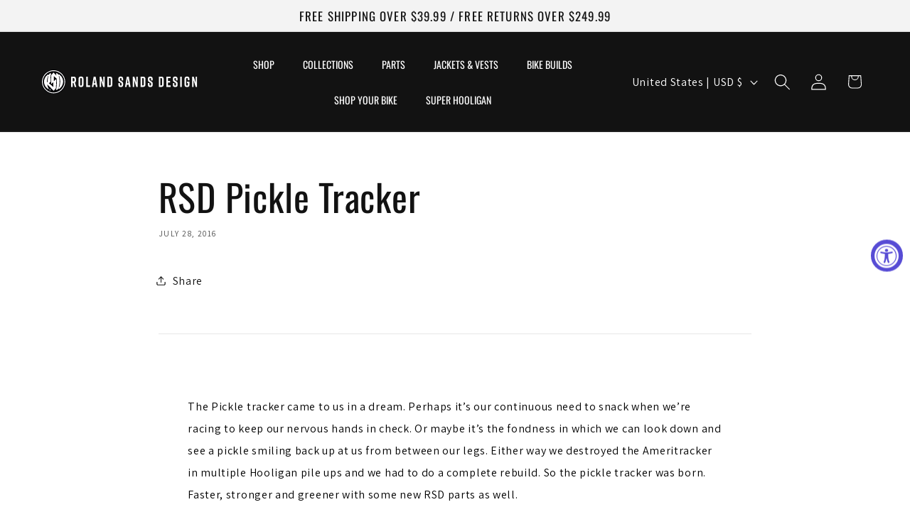

--- FILE ---
content_type: text/html; charset=utf-8
request_url: https://rolandsands.com/blogs/blogs-1/rsd-pickle-tracker
body_size: 77406
content:
<!doctype html>
<html class="js" lang="en">
  <head>
    <meta charset="utf-8">
    <meta http-equiv="X-UA-Compatible" content="IE=edge">
    <meta name="viewport" content="width=device-width,initial-scale=1">
    <meta name="theme-color" content="">
    <link rel="canonical" href="https://rolandsands.com/blogs/blogs-1/rsd-pickle-tracker"><link rel="icon" type="image/png" href="//rolandsands.com/cdn/shop/files/RSD-ICON.svg?crop=center&height=32&v=1756933368&width=32"><link rel="preconnect" href="https://fonts.shopifycdn.com" crossorigin><title>
      RSD Pickle Tracker
 &ndash; Roland Sands Design</title>

    
      <meta name="description" content="The Pickle tracker came to us in a dream. Perhaps it’s our continuous need to snack when we’re racing to keep our nervous hands in check. Or maybe it’s the fondness in which we can look down and see a pickle smiling back up at us from between our legs. Either way we destroyed the Ameritracker in multiple Hooligan pile ">
    

    

<meta property="og:site_name" content="Roland Sands Design">
<meta property="og:url" content="https://rolandsands.com/blogs/blogs-1/rsd-pickle-tracker">
<meta property="og:title" content="RSD Pickle Tracker">
<meta property="og:type" content="article">
<meta property="og:description" content="The Pickle tracker came to us in a dream. Perhaps it’s our continuous need to snack when we’re racing to keep our nervous hands in check. Or maybe it’s the fondness in which we can look down and see a pickle smiling back up at us from between our legs. Either way we destroyed the Ameritracker in multiple Hooligan pile "><meta property="og:image" content="http://rolandsands.com/cdn/shop/articles/621ab757dfbff6fc5d0d194da4b43904.jpg?v=1720410533">
  <meta property="og:image:secure_url" content="https://rolandsands.com/cdn/shop/articles/621ab757dfbff6fc5d0d194da4b43904.jpg?v=1720410533">
  <meta property="og:image:width" content="580">
  <meta property="og:image:height" content="310"><meta name="twitter:card" content="summary_large_image">
<meta name="twitter:title" content="RSD Pickle Tracker">
<meta name="twitter:description" content="The Pickle tracker came to us in a dream. Perhaps it’s our continuous need to snack when we’re racing to keep our nervous hands in check. Or maybe it’s the fondness in which we can look down and see a pickle smiling back up at us from between our legs. Either way we destroyed the Ameritracker in multiple Hooligan pile ">


    <script src="//rolandsands.com/cdn/shop/t/28/assets/constants.js?v=132983761750457495441744062844" defer="defer"></script>
    <script src="//rolandsands.com/cdn/shop/t/28/assets/pubsub.js?v=25310214064522200911744062846" defer="defer"></script>
    <script src="//rolandsands.com/cdn/shop/t/28/assets/global.js?v=184345515105158409801744062844" defer="defer"></script>
    <script src="//rolandsands.com/cdn/shop/t/28/assets/details-disclosure.js?v=13653116266235556501744062844" defer="defer"></script>
    <script src="//rolandsands.com/cdn/shop/t/28/assets/details-modal.js?v=25581673532751508451744062844" defer="defer"></script>
    <script src="//rolandsands.com/cdn/shop/t/28/assets/search-form.js?v=133129549252120666541744062846" defer="defer"></script><script src="//rolandsands.com/cdn/shop/t/28/assets/animations.js?v=88693664871331136111744062843" defer="defer"></script><script>window.performance && window.performance.mark && window.performance.mark('shopify.content_for_header.start');</script><meta name="facebook-domain-verification" content="zm0z34x2yq2msy4zw7lirugpfwunkw">
<meta id="shopify-digital-wallet" name="shopify-digital-wallet" content="/79188754706/digital_wallets/dialog">
<meta name="shopify-checkout-api-token" content="ac81269c2feb9ba4398a4e94f33be97d">
<meta id="in-context-paypal-metadata" data-shop-id="79188754706" data-venmo-supported="false" data-environment="production" data-locale="en_US" data-paypal-v4="true" data-currency="USD">
<link rel="alternate" type="application/atom+xml" title="Feed" href="/blogs/blogs-1.atom" />
<script async="async" src="/checkouts/internal/preloads.js?locale=en-US"></script>
<link rel="preconnect" href="https://shop.app" crossorigin="anonymous">
<script async="async" src="https://shop.app/checkouts/internal/preloads.js?locale=en-US&shop_id=79188754706" crossorigin="anonymous"></script>
<script id="apple-pay-shop-capabilities" type="application/json">{"shopId":79188754706,"countryCode":"US","currencyCode":"USD","merchantCapabilities":["supports3DS"],"merchantId":"gid:\/\/shopify\/Shop\/79188754706","merchantName":"Roland Sands Design","requiredBillingContactFields":["postalAddress","email","phone"],"requiredShippingContactFields":["postalAddress","email","phone"],"shippingType":"shipping","supportedNetworks":["visa","masterCard","amex","discover","elo","jcb"],"total":{"type":"pending","label":"Roland Sands Design","amount":"1.00"},"shopifyPaymentsEnabled":true,"supportsSubscriptions":true}</script>
<script id="shopify-features" type="application/json">{"accessToken":"ac81269c2feb9ba4398a4e94f33be97d","betas":["rich-media-storefront-analytics"],"domain":"rolandsands.com","predictiveSearch":true,"shopId":79188754706,"locale":"en"}</script>
<script>var Shopify = Shopify || {};
Shopify.shop = "roland-sands-design-4611.myshopify.com";
Shopify.locale = "en";
Shopify.currency = {"active":"USD","rate":"1.0"};
Shopify.country = "US";
Shopify.theme = {"name":"Dawn","id":177786552594,"schema_name":"Dawn","schema_version":"15.3.0","theme_store_id":887,"role":"main"};
Shopify.theme.handle = "null";
Shopify.theme.style = {"id":null,"handle":null};
Shopify.cdnHost = "rolandsands.com/cdn";
Shopify.routes = Shopify.routes || {};
Shopify.routes.root = "/";</script>
<script type="module">!function(o){(o.Shopify=o.Shopify||{}).modules=!0}(window);</script>
<script>!function(o){function n(){var o=[];function n(){o.push(Array.prototype.slice.apply(arguments))}return n.q=o,n}var t=o.Shopify=o.Shopify||{};t.loadFeatures=n(),t.autoloadFeatures=n()}(window);</script>
<script>
  window.ShopifyPay = window.ShopifyPay || {};
  window.ShopifyPay.apiHost = "shop.app\/pay";
  window.ShopifyPay.redirectState = null;
</script>
<script id="shop-js-analytics" type="application/json">{"pageType":"article"}</script>
<script defer="defer" async type="module" src="//rolandsands.com/cdn/shopifycloud/shop-js/modules/v2/client.init-shop-cart-sync_BT-GjEfc.en.esm.js"></script>
<script defer="defer" async type="module" src="//rolandsands.com/cdn/shopifycloud/shop-js/modules/v2/chunk.common_D58fp_Oc.esm.js"></script>
<script defer="defer" async type="module" src="//rolandsands.com/cdn/shopifycloud/shop-js/modules/v2/chunk.modal_xMitdFEc.esm.js"></script>
<script type="module">
  await import("//rolandsands.com/cdn/shopifycloud/shop-js/modules/v2/client.init-shop-cart-sync_BT-GjEfc.en.esm.js");
await import("//rolandsands.com/cdn/shopifycloud/shop-js/modules/v2/chunk.common_D58fp_Oc.esm.js");
await import("//rolandsands.com/cdn/shopifycloud/shop-js/modules/v2/chunk.modal_xMitdFEc.esm.js");

  window.Shopify.SignInWithShop?.initShopCartSync?.({"fedCMEnabled":true,"windoidEnabled":true});

</script>
<script>
  window.Shopify = window.Shopify || {};
  if (!window.Shopify.featureAssets) window.Shopify.featureAssets = {};
  window.Shopify.featureAssets['shop-js'] = {"shop-cart-sync":["modules/v2/client.shop-cart-sync_DZOKe7Ll.en.esm.js","modules/v2/chunk.common_D58fp_Oc.esm.js","modules/v2/chunk.modal_xMitdFEc.esm.js"],"init-fed-cm":["modules/v2/client.init-fed-cm_B6oLuCjv.en.esm.js","modules/v2/chunk.common_D58fp_Oc.esm.js","modules/v2/chunk.modal_xMitdFEc.esm.js"],"shop-cash-offers":["modules/v2/client.shop-cash-offers_D2sdYoxE.en.esm.js","modules/v2/chunk.common_D58fp_Oc.esm.js","modules/v2/chunk.modal_xMitdFEc.esm.js"],"shop-login-button":["modules/v2/client.shop-login-button_QeVjl5Y3.en.esm.js","modules/v2/chunk.common_D58fp_Oc.esm.js","modules/v2/chunk.modal_xMitdFEc.esm.js"],"pay-button":["modules/v2/client.pay-button_DXTOsIq6.en.esm.js","modules/v2/chunk.common_D58fp_Oc.esm.js","modules/v2/chunk.modal_xMitdFEc.esm.js"],"shop-button":["modules/v2/client.shop-button_DQZHx9pm.en.esm.js","modules/v2/chunk.common_D58fp_Oc.esm.js","modules/v2/chunk.modal_xMitdFEc.esm.js"],"avatar":["modules/v2/client.avatar_BTnouDA3.en.esm.js"],"init-windoid":["modules/v2/client.init-windoid_CR1B-cfM.en.esm.js","modules/v2/chunk.common_D58fp_Oc.esm.js","modules/v2/chunk.modal_xMitdFEc.esm.js"],"init-shop-for-new-customer-accounts":["modules/v2/client.init-shop-for-new-customer-accounts_C_vY_xzh.en.esm.js","modules/v2/client.shop-login-button_QeVjl5Y3.en.esm.js","modules/v2/chunk.common_D58fp_Oc.esm.js","modules/v2/chunk.modal_xMitdFEc.esm.js"],"init-shop-email-lookup-coordinator":["modules/v2/client.init-shop-email-lookup-coordinator_BI7n9ZSv.en.esm.js","modules/v2/chunk.common_D58fp_Oc.esm.js","modules/v2/chunk.modal_xMitdFEc.esm.js"],"init-shop-cart-sync":["modules/v2/client.init-shop-cart-sync_BT-GjEfc.en.esm.js","modules/v2/chunk.common_D58fp_Oc.esm.js","modules/v2/chunk.modal_xMitdFEc.esm.js"],"shop-toast-manager":["modules/v2/client.shop-toast-manager_DiYdP3xc.en.esm.js","modules/v2/chunk.common_D58fp_Oc.esm.js","modules/v2/chunk.modal_xMitdFEc.esm.js"],"init-customer-accounts":["modules/v2/client.init-customer-accounts_D9ZNqS-Q.en.esm.js","modules/v2/client.shop-login-button_QeVjl5Y3.en.esm.js","modules/v2/chunk.common_D58fp_Oc.esm.js","modules/v2/chunk.modal_xMitdFEc.esm.js"],"init-customer-accounts-sign-up":["modules/v2/client.init-customer-accounts-sign-up_iGw4briv.en.esm.js","modules/v2/client.shop-login-button_QeVjl5Y3.en.esm.js","modules/v2/chunk.common_D58fp_Oc.esm.js","modules/v2/chunk.modal_xMitdFEc.esm.js"],"shop-follow-button":["modules/v2/client.shop-follow-button_CqMgW2wH.en.esm.js","modules/v2/chunk.common_D58fp_Oc.esm.js","modules/v2/chunk.modal_xMitdFEc.esm.js"],"checkout-modal":["modules/v2/client.checkout-modal_xHeaAweL.en.esm.js","modules/v2/chunk.common_D58fp_Oc.esm.js","modules/v2/chunk.modal_xMitdFEc.esm.js"],"shop-login":["modules/v2/client.shop-login_D91U-Q7h.en.esm.js","modules/v2/chunk.common_D58fp_Oc.esm.js","modules/v2/chunk.modal_xMitdFEc.esm.js"],"lead-capture":["modules/v2/client.lead-capture_BJmE1dJe.en.esm.js","modules/v2/chunk.common_D58fp_Oc.esm.js","modules/v2/chunk.modal_xMitdFEc.esm.js"],"payment-terms":["modules/v2/client.payment-terms_Ci9AEqFq.en.esm.js","modules/v2/chunk.common_D58fp_Oc.esm.js","modules/v2/chunk.modal_xMitdFEc.esm.js"]};
</script>
<script>(function() {
  var isLoaded = false;
  function asyncLoad() {
    if (isLoaded) return;
    isLoaded = true;
    var urls = ["\/\/cdn.shopify.com\/proxy\/6693c486ea317762022e4c0a1f28b3e248857266583e00c04158cfba20d06537\/shopify-script-tags.s3.eu-west-1.amazonaws.com\/smartseo\/instantpage.js?shop=roland-sands-design-4611.myshopify.com\u0026sp-cache-control=cHVibGljLCBtYXgtYWdlPTkwMA"];
    for (var i = 0; i < urls.length; i++) {
      var s = document.createElement('script');
      s.type = 'text/javascript';
      s.async = true;
      s.src = urls[i];
      var x = document.getElementsByTagName('script')[0];
      x.parentNode.insertBefore(s, x);
    }
  };
  if(window.attachEvent) {
    window.attachEvent('onload', asyncLoad);
  } else {
    window.addEventListener('load', asyncLoad, false);
  }
})();</script>
<script id="__st">var __st={"a":79188754706,"offset":-28800,"reqid":"04520683-1c67-4101-821d-8418f6919c0c-1769438652","pageurl":"rolandsands.com\/blogs\/blogs-1\/rsd-pickle-tracker","s":"articles-606148395282","u":"e8727ca28778","p":"article","rtyp":"article","rid":606148395282};</script>
<script>window.ShopifyPaypalV4VisibilityTracking = true;</script>
<script id="captcha-bootstrap">!function(){'use strict';const t='contact',e='account',n='new_comment',o=[[t,t],['blogs',n],['comments',n],[t,'customer']],c=[[e,'customer_login'],[e,'guest_login'],[e,'recover_customer_password'],[e,'create_customer']],r=t=>t.map((([t,e])=>`form[action*='/${t}']:not([data-nocaptcha='true']) input[name='form_type'][value='${e}']`)).join(','),a=t=>()=>t?[...document.querySelectorAll(t)].map((t=>t.form)):[];function s(){const t=[...o],e=r(t);return a(e)}const i='password',u='form_key',d=['recaptcha-v3-token','g-recaptcha-response','h-captcha-response',i],f=()=>{try{return window.sessionStorage}catch{return}},m='__shopify_v',_=t=>t.elements[u];function p(t,e,n=!1){try{const o=window.sessionStorage,c=JSON.parse(o.getItem(e)),{data:r}=function(t){const{data:e,action:n}=t;return t[m]||n?{data:e,action:n}:{data:t,action:n}}(c);for(const[e,n]of Object.entries(r))t.elements[e]&&(t.elements[e].value=n);n&&o.removeItem(e)}catch(o){console.error('form repopulation failed',{error:o})}}const l='form_type',E='cptcha';function T(t){t.dataset[E]=!0}const w=window,h=w.document,L='Shopify',v='ce_forms',y='captcha';let A=!1;((t,e)=>{const n=(g='f06e6c50-85a8-45c8-87d0-21a2b65856fe',I='https://cdn.shopify.com/shopifycloud/storefront-forms-hcaptcha/ce_storefront_forms_captcha_hcaptcha.v1.5.2.iife.js',D={infoText:'Protected by hCaptcha',privacyText:'Privacy',termsText:'Terms'},(t,e,n)=>{const o=w[L][v],c=o.bindForm;if(c)return c(t,g,e,D).then(n);var r;o.q.push([[t,g,e,D],n]),r=I,A||(h.body.append(Object.assign(h.createElement('script'),{id:'captcha-provider',async:!0,src:r})),A=!0)});var g,I,D;w[L]=w[L]||{},w[L][v]=w[L][v]||{},w[L][v].q=[],w[L][y]=w[L][y]||{},w[L][y].protect=function(t,e){n(t,void 0,e),T(t)},Object.freeze(w[L][y]),function(t,e,n,w,h,L){const[v,y,A,g]=function(t,e,n){const i=e?o:[],u=t?c:[],d=[...i,...u],f=r(d),m=r(i),_=r(d.filter((([t,e])=>n.includes(e))));return[a(f),a(m),a(_),s()]}(w,h,L),I=t=>{const e=t.target;return e instanceof HTMLFormElement?e:e&&e.form},D=t=>v().includes(t);t.addEventListener('submit',(t=>{const e=I(t);if(!e)return;const n=D(e)&&!e.dataset.hcaptchaBound&&!e.dataset.recaptchaBound,o=_(e),c=g().includes(e)&&(!o||!o.value);(n||c)&&t.preventDefault(),c&&!n&&(function(t){try{if(!f())return;!function(t){const e=f();if(!e)return;const n=_(t);if(!n)return;const o=n.value;o&&e.removeItem(o)}(t);const e=Array.from(Array(32),(()=>Math.random().toString(36)[2])).join('');!function(t,e){_(t)||t.append(Object.assign(document.createElement('input'),{type:'hidden',name:u})),t.elements[u].value=e}(t,e),function(t,e){const n=f();if(!n)return;const o=[...t.querySelectorAll(`input[type='${i}']`)].map((({name:t})=>t)),c=[...d,...o],r={};for(const[a,s]of new FormData(t).entries())c.includes(a)||(r[a]=s);n.setItem(e,JSON.stringify({[m]:1,action:t.action,data:r}))}(t,e)}catch(e){console.error('failed to persist form',e)}}(e),e.submit())}));const S=(t,e)=>{t&&!t.dataset[E]&&(n(t,e.some((e=>e===t))),T(t))};for(const o of['focusin','change'])t.addEventListener(o,(t=>{const e=I(t);D(e)&&S(e,y())}));const B=e.get('form_key'),M=e.get(l),P=B&&M;t.addEventListener('DOMContentLoaded',(()=>{const t=y();if(P)for(const e of t)e.elements[l].value===M&&p(e,B);[...new Set([...A(),...v().filter((t=>'true'===t.dataset.shopifyCaptcha))])].forEach((e=>S(e,t)))}))}(h,new URLSearchParams(w.location.search),n,t,e,['guest_login'])})(!0,!0)}();</script>
<script integrity="sha256-4kQ18oKyAcykRKYeNunJcIwy7WH5gtpwJnB7kiuLZ1E=" data-source-attribution="shopify.loadfeatures" defer="defer" src="//rolandsands.com/cdn/shopifycloud/storefront/assets/storefront/load_feature-a0a9edcb.js" crossorigin="anonymous"></script>
<script crossorigin="anonymous" defer="defer" src="//rolandsands.com/cdn/shopifycloud/storefront/assets/shopify_pay/storefront-65b4c6d7.js?v=20250812"></script>
<script data-source-attribution="shopify.dynamic_checkout.dynamic.init">var Shopify=Shopify||{};Shopify.PaymentButton=Shopify.PaymentButton||{isStorefrontPortableWallets:!0,init:function(){window.Shopify.PaymentButton.init=function(){};var t=document.createElement("script");t.src="https://rolandsands.com/cdn/shopifycloud/portable-wallets/latest/portable-wallets.en.js",t.type="module",document.head.appendChild(t)}};
</script>
<script data-source-attribution="shopify.dynamic_checkout.buyer_consent">
  function portableWalletsHideBuyerConsent(e){var t=document.getElementById("shopify-buyer-consent"),n=document.getElementById("shopify-subscription-policy-button");t&&n&&(t.classList.add("hidden"),t.setAttribute("aria-hidden","true"),n.removeEventListener("click",e))}function portableWalletsShowBuyerConsent(e){var t=document.getElementById("shopify-buyer-consent"),n=document.getElementById("shopify-subscription-policy-button");t&&n&&(t.classList.remove("hidden"),t.removeAttribute("aria-hidden"),n.addEventListener("click",e))}window.Shopify?.PaymentButton&&(window.Shopify.PaymentButton.hideBuyerConsent=portableWalletsHideBuyerConsent,window.Shopify.PaymentButton.showBuyerConsent=portableWalletsShowBuyerConsent);
</script>
<script data-source-attribution="shopify.dynamic_checkout.cart.bootstrap">document.addEventListener("DOMContentLoaded",(function(){function t(){return document.querySelector("shopify-accelerated-checkout-cart, shopify-accelerated-checkout")}if(t())Shopify.PaymentButton.init();else{new MutationObserver((function(e,n){t()&&(Shopify.PaymentButton.init(),n.disconnect())})).observe(document.body,{childList:!0,subtree:!0})}}));
</script>
<link id="shopify-accelerated-checkout-styles" rel="stylesheet" media="screen" href="https://rolandsands.com/cdn/shopifycloud/portable-wallets/latest/accelerated-checkout-backwards-compat.css" crossorigin="anonymous">
<style id="shopify-accelerated-checkout-cart">
        #shopify-buyer-consent {
  margin-top: 1em;
  display: inline-block;
  width: 100%;
}

#shopify-buyer-consent.hidden {
  display: none;
}

#shopify-subscription-policy-button {
  background: none;
  border: none;
  padding: 0;
  text-decoration: underline;
  font-size: inherit;
  cursor: pointer;
}

#shopify-subscription-policy-button::before {
  box-shadow: none;
}

      </style>
<script id="sections-script" data-sections="header" defer="defer" src="//rolandsands.com/cdn/shop/t/28/compiled_assets/scripts.js?v=19140"></script>
<script>window.performance && window.performance.mark && window.performance.mark('shopify.content_for_header.end');</script>


    <style data-shopify>
      @font-face {
  font-family: Assistant;
  font-weight: 400;
  font-style: normal;
  font-display: swap;
  src: url("//rolandsands.com/cdn/fonts/assistant/assistant_n4.9120912a469cad1cc292572851508ca49d12e768.woff2") format("woff2"),
       url("//rolandsands.com/cdn/fonts/assistant/assistant_n4.6e9875ce64e0fefcd3f4446b7ec9036b3ddd2985.woff") format("woff");
}

      @font-face {
  font-family: Assistant;
  font-weight: 700;
  font-style: normal;
  font-display: swap;
  src: url("//rolandsands.com/cdn/fonts/assistant/assistant_n7.bf44452348ec8b8efa3aa3068825305886b1c83c.woff2") format("woff2"),
       url("//rolandsands.com/cdn/fonts/assistant/assistant_n7.0c887fee83f6b3bda822f1150b912c72da0f7b64.woff") format("woff");
}

      
      
      @font-face {
  font-family: Oswald;
  font-weight: 400;
  font-style: normal;
  font-display: swap;
  src: url("//rolandsands.com/cdn/fonts/oswald/oswald_n4.7760ed7a63e536050f64bb0607ff70ce07a480bd.woff2") format("woff2"),
       url("//rolandsands.com/cdn/fonts/oswald/oswald_n4.ae5e497f60fc686568afe76e9ff1872693c533e9.woff") format("woff");
}


      
        :root,
        .color-scheme-1 {
          --color-background: 255,255,255;
        
          --gradient-background: #ffffff;
        

        

        --color-foreground: 18,18,18;
        --color-background-contrast: 191,191,191;
        --color-shadow: 18,18,18;
        --color-button: 18,18,18;
        --color-button-text: 255,255,255;
        --color-secondary-button: 255,255,255;
        --color-secondary-button-text: 18,18,18;
        --color-link: 18,18,18;
        --color-badge-foreground: 18,18,18;
        --color-badge-background: 255,255,255;
        --color-badge-border: 18,18,18;
        --payment-terms-background-color: rgb(255 255 255);
      }
      
        
        .color-scheme-2 {
          --color-background: 243,243,243;
        
          --gradient-background: #f3f3f3;
        

        

        --color-foreground: 18,18,18;
        --color-background-contrast: 179,179,179;
        --color-shadow: 18,18,18;
        --color-button: 18,18,18;
        --color-button-text: 243,243,243;
        --color-secondary-button: 243,243,243;
        --color-secondary-button-text: 18,18,18;
        --color-link: 18,18,18;
        --color-badge-foreground: 18,18,18;
        --color-badge-background: 243,243,243;
        --color-badge-border: 18,18,18;
        --payment-terms-background-color: rgb(243 243 243);
      }
      
        
        .color-scheme-3 {
          --color-background: 36,40,51;
        
          --gradient-background: #242833;
        

        

        --color-foreground: 255,255,255;
        --color-background-contrast: 47,52,66;
        --color-shadow: 18,18,18;
        --color-button: 255,255,255;
        --color-button-text: 0,0,0;
        --color-secondary-button: 36,40,51;
        --color-secondary-button-text: 255,255,255;
        --color-link: 255,255,255;
        --color-badge-foreground: 255,255,255;
        --color-badge-background: 36,40,51;
        --color-badge-border: 255,255,255;
        --payment-terms-background-color: rgb(36 40 51);
      }
      
        
        .color-scheme-4 {
          --color-background: 18,18,18;
        
          --gradient-background: #121212;
        

        

        --color-foreground: 255,255,255;
        --color-background-contrast: 146,146,146;
        --color-shadow: 18,18,18;
        --color-button: 255,255,255;
        --color-button-text: 18,18,18;
        --color-secondary-button: 18,18,18;
        --color-secondary-button-text: 255,255,255;
        --color-link: 255,255,255;
        --color-badge-foreground: 255,255,255;
        --color-badge-background: 18,18,18;
        --color-badge-border: 255,255,255;
        --payment-terms-background-color: rgb(18 18 18);
      }
      
        
        .color-scheme-5 {
          --color-background: 51,79,180;
        
          --gradient-background: #334fb4;
        

        

        --color-foreground: 255,255,255;
        --color-background-contrast: 23,35,81;
        --color-shadow: 18,18,18;
        --color-button: 255,255,255;
        --color-button-text: 51,79,180;
        --color-secondary-button: 51,79,180;
        --color-secondary-button-text: 255,255,255;
        --color-link: 255,255,255;
        --color-badge-foreground: 255,255,255;
        --color-badge-background: 51,79,180;
        --color-badge-border: 255,255,255;
        --payment-terms-background-color: rgb(51 79 180);
      }
      

      body, .color-scheme-1, .color-scheme-2, .color-scheme-3, .color-scheme-4, .color-scheme-5 {
        color: rgba(var(--color-foreground), 0.75);
        background-color: rgb(var(--color-background));
      }

      :root {
        --font-body-family: Assistant, sans-serif;
        --font-body-style: normal;
        --font-body-weight: 400;
        --font-body-weight-bold: 700;

        --font-heading-family: Oswald, sans-serif;
        --font-heading-style: normal;
        --font-heading-weight: 400;

        --font-body-scale: 1.15;
        --font-heading-scale: 1.1304347826086956;

        --media-padding: px;
        --media-border-opacity: 0.05;
        --media-border-width: 1px;
        --media-radius: 0px;
        --media-shadow-opacity: 0.0;
        --media-shadow-horizontal-offset: 0px;
        --media-shadow-vertical-offset: 4px;
        --media-shadow-blur-radius: 5px;
        --media-shadow-visible: 0;

        --page-width: 160rem;
        --page-width-margin: 0rem;

        --product-card-image-padding: 0.0rem;
        --product-card-corner-radius: 0.0rem;
        --product-card-text-alignment: left;
        --product-card-border-width: 0.0rem;
        --product-card-border-opacity: 0.1;
        --product-card-shadow-opacity: 0.0;
        --product-card-shadow-visible: 0;
        --product-card-shadow-horizontal-offset: 0.0rem;
        --product-card-shadow-vertical-offset: 0.4rem;
        --product-card-shadow-blur-radius: 0.5rem;

        --collection-card-image-padding: 0.0rem;
        --collection-card-corner-radius: 0.0rem;
        --collection-card-text-alignment: left;
        --collection-card-border-width: 0.0rem;
        --collection-card-border-opacity: 0.1;
        --collection-card-shadow-opacity: 0.0;
        --collection-card-shadow-visible: 0;
        --collection-card-shadow-horizontal-offset: 0.0rem;
        --collection-card-shadow-vertical-offset: 0.4rem;
        --collection-card-shadow-blur-radius: 0.5rem;

        --blog-card-image-padding: 0.0rem;
        --blog-card-corner-radius: 0.0rem;
        --blog-card-text-alignment: left;
        --blog-card-border-width: 0.0rem;
        --blog-card-border-opacity: 0.1;
        --blog-card-shadow-opacity: 0.0;
        --blog-card-shadow-visible: 0;
        --blog-card-shadow-horizontal-offset: 0.0rem;
        --blog-card-shadow-vertical-offset: 0.4rem;
        --blog-card-shadow-blur-radius: 0.5rem;

        --badge-corner-radius: 4.0rem;

        --popup-border-width: 1px;
        --popup-border-opacity: 0.1;
        --popup-corner-radius: 0px;
        --popup-shadow-opacity: 0.05;
        --popup-shadow-horizontal-offset: 0px;
        --popup-shadow-vertical-offset: 4px;
        --popup-shadow-blur-radius: 5px;

        --drawer-border-width: 1px;
        --drawer-border-opacity: 0.1;
        --drawer-shadow-opacity: 0.0;
        --drawer-shadow-horizontal-offset: 0px;
        --drawer-shadow-vertical-offset: 4px;
        --drawer-shadow-blur-radius: 5px;

        --spacing-sections-desktop: 0px;
        --spacing-sections-mobile: 0px;

        --grid-desktop-vertical-spacing: 8px;
        --grid-desktop-horizontal-spacing: 8px;
        --grid-mobile-vertical-spacing: 4px;
        --grid-mobile-horizontal-spacing: 4px;

        --text-boxes-border-opacity: 0.1;
        --text-boxes-border-width: 0px;
        --text-boxes-radius: 0px;
        --text-boxes-shadow-opacity: 0.0;
        --text-boxes-shadow-visible: 0;
        --text-boxes-shadow-horizontal-offset: 0px;
        --text-boxes-shadow-vertical-offset: 4px;
        --text-boxes-shadow-blur-radius: 5px;

        --buttons-radius: 0px;
        --buttons-radius-outset: 0px;
        --buttons-border-width: 1px;
        --buttons-border-opacity: 1.0;
        --buttons-shadow-opacity: 0.0;
        --buttons-shadow-visible: 0;
        --buttons-shadow-horizontal-offset: 0px;
        --buttons-shadow-vertical-offset: 4px;
        --buttons-shadow-blur-radius: 5px;
        --buttons-border-offset: 0px;

        --inputs-radius: 0px;
        --inputs-border-width: 1px;
        --inputs-border-opacity: 0.55;
        --inputs-shadow-opacity: 0.0;
        --inputs-shadow-horizontal-offset: 0px;
        --inputs-margin-offset: 0px;
        --inputs-shadow-vertical-offset: 4px;
        --inputs-shadow-blur-radius: 5px;
        --inputs-radius-outset: 0px;

        --variant-pills-radius: 40px;
        --variant-pills-border-width: 1px;
        --variant-pills-border-opacity: 0.55;
        --variant-pills-shadow-opacity: 0.0;
        --variant-pills-shadow-horizontal-offset: 0px;
        --variant-pills-shadow-vertical-offset: 4px;
        --variant-pills-shadow-blur-radius: 5px;
      }

      *,
      *::before,
      *::after {
        box-sizing: inherit;
      }

      html {
        box-sizing: border-box;
        font-size: calc(var(--font-body-scale) * 62.5%);
        height: 100%;
      }

      body {
        display: grid;
        grid-template-rows: auto auto 1fr auto;
        grid-template-columns: 100%;
        min-height: 100%;
        margin: 0;
        font-size: 1.5rem;
        letter-spacing: 0.06rem;
        line-height: calc(1 + 0.8 / var(--font-body-scale));
        font-family: var(--font-body-family);
        font-style: var(--font-body-style);
        font-weight: var(--font-body-weight);
      }

      @media screen and (min-width: 750px) {
        body {
          font-size: 1.6rem;
        }
      }
    </style>

    <link href="//rolandsands.com/cdn/shop/t/28/assets/base.css?v=4078417092708347601763433160" rel="stylesheet" type="text/css" media="all" />
    <link rel="stylesheet" href="//rolandsands.com/cdn/shop/t/28/assets/component-cart-items.css?v=123238115697927560811744062844" media="print" onload="this.media='all'"><link href="//rolandsands.com/cdn/shop/t/28/assets/component-cart-drawer.css?v=112801333748515159671744062844" rel="stylesheet" type="text/css" media="all" />
      <link href="//rolandsands.com/cdn/shop/t/28/assets/component-cart.css?v=164708765130180853531744062844" rel="stylesheet" type="text/css" media="all" />
      <link href="//rolandsands.com/cdn/shop/t/28/assets/component-totals.css?v=15906652033866631521744062844" rel="stylesheet" type="text/css" media="all" />
      <link href="//rolandsands.com/cdn/shop/t/28/assets/component-price.css?v=70172745017360139101744062844" rel="stylesheet" type="text/css" media="all" />
      <link href="//rolandsands.com/cdn/shop/t/28/assets/component-discounts.css?v=152760482443307489271744062844" rel="stylesheet" type="text/css" media="all" />

      <link rel="preload" as="font" href="//rolandsands.com/cdn/fonts/assistant/assistant_n4.9120912a469cad1cc292572851508ca49d12e768.woff2" type="font/woff2" crossorigin>
      

      <link rel="preload" as="font" href="//rolandsands.com/cdn/fonts/oswald/oswald_n4.7760ed7a63e536050f64bb0607ff70ce07a480bd.woff2" type="font/woff2" crossorigin>
      
<link href="//rolandsands.com/cdn/shop/t/28/assets/component-localization-form.css?v=170315343355214948141744062844" rel="stylesheet" type="text/css" media="all" />
      <script src="//rolandsands.com/cdn/shop/t/28/assets/localization-form.js?v=144176611646395275351744062845" defer="defer"></script><link
        rel="stylesheet"
        href="//rolandsands.com/cdn/shop/t/28/assets/component-predictive-search.css?v=118923337488134913561744062844"
        media="print"
        onload="this.media='all'"
      ><script>
      if (Shopify.designMode) {
        document.documentElement.classList.add('shopify-design-mode');
      }
    </script>
  <!-- BEGIN app block: shopify://apps/boost-ai-search-filter/blocks/boost-sd-ssr/7fc998ae-a150-4367-bab8-505d8a4503f7 --><script type="text/javascript">"use strict";(()=>{function mergeDeepMutate(target,...sources){if(!target)return target;if(sources.length===0)return target;const isObject=obj=>!!obj&&typeof obj==="object";const isPlainObject=obj=>{if(!isObject(obj))return false;const proto=Object.getPrototypeOf(obj);return proto===Object.prototype||proto===null};for(const source of sources){if(!source)continue;for(const key in source){const sourceValue=source[key];if(!(key in target)){target[key]=sourceValue;continue}const targetValue=target[key];if(Array.isArray(targetValue)&&Array.isArray(sourceValue)){target[key]=targetValue.concat(...sourceValue)}else if(isPlainObject(targetValue)&&isPlainObject(sourceValue)){target[key]=mergeDeepMutate(targetValue,sourceValue)}else{target[key]=sourceValue}}}return target}var Application=class{constructor(config,dataObjects){this.modules=[];this.cachedModulesByConstructor=new Map;this.status="created";this.cachedEventListeners={};this.registryBlockListeners=[];this.readyListeners=[];this.mode="production";this.logLevel=1;this.blocks={};const boostWidgetIntegration=window.boostWidgetIntegration;this.config=config||{logLevel:boostWidgetIntegration?.config?.logLevel,env:"production"};this.logLevel=this.config.logLevel??(this.mode==="production"?2:this.logLevel);if(this.config.logLevel==null){this.config.logLevel=this.logLevel}this.dataObjects=dataObjects||{};this.logger={debug:(...args)=>{if(this.logLevel<=0){console.debug("Boost > [DEBUG] ",...args)}},info:(...args)=>{if(this.logLevel<=1){console.info("Boost > [INFO] ",...args)}},warn:(...args)=>{if(this.logLevel<=2){console.warn("Boost > [WARN] ",...args)}},error:(...args)=>{if(this.logLevel<=3){console.error("Boost > [ERROR] ",...args)}}}}bootstrap(){if(this.status==="bootstrapped"){this.logger.warn("Application already bootstrapped");return}if(this.status==="started"){this.logger.warn("Application already started");return}this.loadModuleEventListeners();this.dispatchLifecycleEvent({name:"onBeforeAppBootstrap",payload:null});if(this.config?.customization?.app?.onBootstrap){this.config.customization.app.onBootstrap(this)}this.extendAppConfigFromModules();this.extendAppConfigFromGlobalVariables();this.initializeDataObjects();this.assignGlobalVariables();this.status="bootstrapped";this.dispatchLifecycleEvent({name:"onAppBootstrap",payload:null})}async initModules(){await Promise.all(this.modules.map(async module=>{if(!module.shouldInit()){this.logger.info("Module not initialized",module.constructor.name,"shouldInit returned false");return}module.onBeforeModuleInit?.();this.dispatchLifecycleEvent({name:"onBeforeModuleInit",payload:{module}});this.logger.info(`Initializing ${module.constructor.name} module`);try{await module.init();this.dispatchLifecycleEvent({name:"onModuleInit",payload:{module}})}catch(error){this.logger.error(`Error initializing module ${module.constructor.name}:`,error);this.dispatchLifecycleEvent({name:"onModuleError",payload:{module,error:error instanceof Error?error:new Error(String(error))}})}}))}getModule(constructor){const module=this.cachedModulesByConstructor.get(constructor);if(module&&!module.shouldInit()){return void 0}return module}getModuleByName(name){const module=this.modules.find(mod=>{const ModuleClass=mod.constructor;return ModuleClass.moduleName===name});if(module&&!module.shouldInit()){return void 0}return module}registerBlock(block){if(!block.id){this.logger.error("Block id is required");return}const blockId=block.id;if(this.blocks[blockId]){this.logger.error(`Block with id ${blockId} already exists`);return}this.blocks[blockId]=block;if(window.boostWidgetIntegration.blocks){window.boostWidgetIntegration.blocks[blockId]=block}this.dispatchLifecycleEvent({name:"onRegisterBlock",payload:{block}});this.registryBlockListeners.forEach(listener=>{try{listener(block)}catch(error){this.logger.error("Error in registry block listener:",error)}})}addRegistryBlockListener(listener){this.registryBlockListeners.push(listener);Object.values(this.blocks).forEach(block=>{try{listener(block)}catch(error){this.logger.error("Error in registry block listener for existing block:",error)}})}removeRegistryBlockListener(listener){const index=this.registryBlockListeners.indexOf(listener);if(index>-1){this.registryBlockListeners.splice(index,1)}}onReady(handler){if(this.status==="started"){try{handler()}catch(error){this.logger.error("Error in ready handler:",error)}}else{this.readyListeners.push(handler)}}assignGlobalVariables(){if(!window.boostWidgetIntegration){window.boostWidgetIntegration={}}Object.assign(window.boostWidgetIntegration,{TAEApp:this,config:this.config,dataObjects:this.dataObjects,blocks:this.blocks})}async start(){this.logger.info("Application starting");this.bootstrap();this.dispatchLifecycleEvent({name:"onBeforeAppStart",payload:null});await this.initModules();this.status="started";this.dispatchLifecycleEvent({name:"onAppStart",payload:null});this.readyListeners.forEach(listener=>{try{listener()}catch(error){this.logger.error("Error in ready listener:",error)}});if(this.config?.customization?.app?.onStart){this.config.customization.app.onStart(this)}}destroy(){if(this.status!=="started"){this.logger.warn("Application not started yet");return}this.modules.forEach(module=>{this.dispatchLifecycleEvent({name:"onModuleDestroy",payload:{module}});module.destroy()});this.modules=[];this.resetBlocks();this.status="destroyed";this.dispatchLifecycleEvent({name:"onAppDestroy",payload:null})}setLogLevel(level){this.logLevel=level;this.updateConfig({logLevel:level})}loadModule(ModuleConstructor){if(!ModuleConstructor){return this}const app=this;const moduleInstance=new ModuleConstructor(app);if(app.cachedModulesByConstructor.has(ModuleConstructor)){this.logger.warn(`Module ${ModuleConstructor.name} already loaded`);return app}this.modules.push(moduleInstance);this.cachedModulesByConstructor.set(ModuleConstructor,moduleInstance);this.logger.info(`Module ${ModuleConstructor.name} already loaded`);return app}updateConfig(newConfig){if(typeof newConfig==="function"){this.config=newConfig(this.config)}else{mergeDeepMutate(this.config,newConfig)}return this.config}dispatchLifecycleEvent(event){switch(event.name){case"onBeforeAppBootstrap":this.triggerEvent("onBeforeAppBootstrap",event);break;case"onAppBootstrap":this.logger.info("Application bootstrapped");this.triggerEvent("onAppBootstrap",event);break;case"onBeforeModuleInit":this.triggerEvent("onBeforeModuleInit",event);break;case"onModuleInit":this.logger.info(`Module ${event.payload.module.constructor.name} initialized`);this.triggerEvent("onModuleInit",event);break;case"onModuleDestroy":this.logger.info(`Module ${event.payload.module.constructor.name} destroyed`);this.triggerEvent("onModuleDestroy",event);break;case"onBeforeAppStart":this.triggerEvent("onBeforeAppStart",event);break;case"onAppStart":this.logger.info("Application started");this.triggerEvent("onAppStart",event);break;case"onAppDestroy":this.logger.info("Application destroyed");this.triggerEvent("onAppDestroy",event);break;case"onAppError":this.logger.error("Application error",event.payload.error);this.triggerEvent("onAppError",event);break;case"onModuleError":this.logger.error("Module error",event.payload.module.constructor.name,event.payload.error);this.triggerEvent("onModuleError",event);break;case"onRegisterBlock":this.logger.info(`Block registered with id: ${event.payload.block.id}`);this.triggerEvent("onRegisterBlock",event);break;default:this.logger.warn("Unknown lifecycle event",event);break}}triggerEvent(eventName,event){const eventListeners=this.cachedEventListeners[eventName];if(eventListeners){eventListeners.forEach(listener=>{try{if(eventName==="onRegisterBlock"&&event.payload&&"block"in event.payload){listener(event.payload.block)}else{listener(event)}}catch(error){this.logger.error(`Error in event listener for ${eventName}:`,error,"Event data:",event)}})}}extendAppConfigFromModules(){this.modules.forEach(module=>{const extendAppConfig=module.extendAppConfig;if(extendAppConfig){mergeDeepMutate(this.config,extendAppConfig)}})}extendAppConfigFromGlobalVariables(){const initializedGlobalConfig=window.boostWidgetIntegration?.config;if(initializedGlobalConfig){mergeDeepMutate(this.config,initializedGlobalConfig)}}initializeDataObjects(){this.modules.forEach(module=>{const dataObject=module.dataObject;if(dataObject){mergeDeepMutate(this.dataObjects,dataObject)}})}resetBlocks(){this.logger.info("Resetting all blocks");this.blocks={}}loadModuleEventListeners(){this.cachedEventListeners={};const eventNames=["onBeforeAppBootstrap","onAppBootstrap","onModuleInit","onModuleDestroy","onBeforeAppStart","onAppStart","onAppDestroy","onAppError","onModuleError","onRegisterBlock"];this.modules.forEach(module=>{eventNames.forEach(eventName=>{const eventListener=(...args)=>{if(this.status==="bootstrapped"||this.status==="started"){if(!module.shouldInit())return}return module[eventName]?.(...args)};if(typeof eventListener==="function"){if(!this.cachedEventListeners[eventName]){this.cachedEventListeners[eventName]=[]}if(eventName==="onRegisterBlock"){this.cachedEventListeners[eventName]?.push((block=>{eventListener.call(module,block)}))}else{this.cachedEventListeners[eventName]?.push(eventListener.bind(module))}}})})}};var Module=class{constructor(app){this.app=app}shouldInit(){return true}destroy(){}init(){}get extendAppConfig(){return{}}get dataObject(){return{}}};var BoostTAEAppModule=class extends Module{constructor(){super(...arguments);this.boostTAEApp=null}get TAEApp(){const boostTAE=getBoostTAE();if(!boostTAE){throw new Error("Boost TAE is not initialized")}this.boostTAEApp=boostTAE;return this.boostTAEApp}get TAEAppConfig(){return this.TAEApp.config}get TAEAppDataObjects(){return this.TAEApp.dataObjects}};var AdditionalElement=class extends BoostTAEAppModule{get extendAppConfig(){return {additionalElementSettings:Object.assign(
        {
          
            default_sort_order: {"search":"","all":""},
          
        }, {"customSortingList":"relevance|best-selling|title-ascending|title-descending|manual|created-ascending|created-descending|price-ascending|price-descending","enableCollectionSearch":true})};}};AdditionalElement.moduleName="AdditionalElement";function getShortenToFullParamMap(){const shortenUrlParamList=getBoostTAE().config?.filterSettings?.shortenUrlParamList;const map={};if(!Array.isArray(shortenUrlParamList)){return map}shortenUrlParamList.forEach(item=>{if(typeof item!=="string")return;const idx=item.lastIndexOf(":");if(idx===-1)return;const full=item.slice(0,idx).trim();const short=item.slice(idx+1).trim();if(full.length>0&&short.length>0){map[short]=full}});return map}function generateUUID(){return "xxxxxxxx-xxxx-xxxx-xxxx-xxxxxxxxxxxx".replace(/[x]/g,function(){const r=Math.random()*16|0;return r.toString(16)});}function getQueryParamByKey(key){const urlParams=new URLSearchParams(window.location.search);return urlParams.get(key)}function convertValueRequestStockStatus(v){if(typeof v==="string"){if(v==="out-of-stock")return false;return true}if(Array.isArray(v)){return v.map(_v=>{if(_v==="out-of-stock"){return false}return true})}return false}function isMobileWidth(){return window.innerWidth<576}function isTabletPortraitMaxWidth(){return window.innerWidth<991}function detectDeviceByWidth(){let result="";if(isMobileWidth()){result+="mobile|"}else{result=result.replace("mobile|","")}if(isTabletPortraitMaxWidth()){result+="tablet_portrait_max"}else{result=result.replace("tablet_portrait_max","")}return result}function getSortBy(){const{generalSettings:{collection_id=0,page="collection",default_sort_by:defaultSortBy}={},additionalElementSettings:{default_sort_order:defaultSortOrder={},customSortingList}={}}=getBoostTAE().config;const defaultSortingList=["relevance","best-selling","manual","title-ascending","title-descending","price-ascending","price-descending","created-ascending","created-descending"];const sortQueryKey=getQueryParamByKey("sort");const sortingList=customSortingList?customSortingList.split("|"):defaultSortingList;if(sortQueryKey&&sortingList.includes(sortQueryKey))return sortQueryKey;const searchPage=page==="search";const collectionPage=page==="collection";if(searchPage)sortingList.splice(sortingList.indexOf("manual"),1);const{all,search}=defaultSortOrder;if(collectionPage){if(collection_id in defaultSortOrder){return defaultSortOrder[collection_id]}else if(all){return all}else if(defaultSortBy){return defaultSortBy}}else if(searchPage){return search||"relevance"}return""}var addParamsLocale=(params={})=>{params.return_all_currency_fields=false;return{...params,currency_rate:window.Shopify?.currency?.rate,currency:window.Shopify?.currency?.active,country:window.Shopify?.country}};var getLocalStorage=key=>{try{const value=localStorage.getItem(key);if(value)return JSON.parse(value);return null}catch{return null}};var setLocalStorage=(key,value)=>{try{localStorage.setItem(key,JSON.stringify(value))}catch(error){getBoostTAE().logger.error("Error setLocalStorage",error)}};var removeLocalStorage=key=>{try{localStorage.removeItem(key)}catch(error){getBoostTAE().logger.error("Error removeLocalStorage",error)}};function roundToNearest50(num){const remainder=num%50;if(remainder>25){return num+(50-remainder)}else{return num-remainder}}function lazyLoadImages(dom){if(!dom)return;const lazyImages=dom.querySelectorAll(".boost-sd__product-image-img[loading='lazy']");lazyImages.forEach(function(img){inViewPortHandler(img.parentElement,element=>{const imgElement=element.querySelector(".boost-sd__product-image-img[loading='lazy']");if(imgElement){imgElement.removeAttribute("loading")}})})}function inViewPortHandler(elements,callback){const observer=new IntersectionObserver(function intersectionObserverCallback(entries,observer2){entries.forEach(function(entry){if(entry.isIntersecting){callback(entry.target);observer2.unobserve(entry.target)}})});if(Array.isArray(elements)){elements.forEach(element=>observer.observe(element))}else{observer.observe(elements)}}var isBadUrl=url=>{try{if(!url){const searchString2=getWindowLocation().search;if(!searchString2||searchString2.length<=1){return false}return checkSearchStringForXSS(searchString2)}if(typeof url==="string"){const questionMarkIndex=url.indexOf("?");const searchString2=questionMarkIndex>=0?url.substring(questionMarkIndex):"";if(!searchString2||searchString2.length<=1){return false}return checkSearchStringForXSS(searchString2)}const searchString=url.search;if(!searchString||searchString.length<=1){return false}return checkSearchStringForXSS(searchString)}catch{return true}};var checkSearchStringForXSS=searchString=>{const urlParams=decodeURIComponent(searchString).split("&");for(let i=0;i<urlParams.length;i++){if(isBadSearchTerm(urlParams[i])){return true}}return false};var getWindowLocation=()=>{const href=window.location.href;const escapedHref=href.replace(/%3C/g,"&lt;").replace(/%3E/g,"&gt;");const rebuildHrefArr=[];for(let i=0;i<escapedHref.length;i++){rebuildHrefArr.push(escapedHref.charAt(i))}const rebuildHref=rebuildHrefArr.join("").split("&lt;").join("%3C").split("&gt;").join("%3E");let rebuildSearch="";const hrefWithoutHash=rebuildHref.replace(/#.*$/,"");if(hrefWithoutHash.split("?").length>1){rebuildSearch=hrefWithoutHash.split("?")[1];if(rebuildSearch.length>0){rebuildSearch="?"+rebuildSearch}}return{pathname:window.location.pathname,href:rebuildHref,search:rebuildSearch}};var isBadSearchTerm=term=>{if(typeof term=="string"){term=term.toLowerCase();const domEvents=["img src","script","alert","onabort","popstate","afterprint","beforeprint","beforeunload","blur","canplay","canplaythrough","change","click","contextmenu","copy","cut","dblclick","drag","dragend","dragenter","dragleave","dragover","dragstart","drop","durationchange","ended","error","focus","focusin","focusout","fullscreenchange","fullscreenerror","hashchange","input","invalid","keydown","keypress","keyup","load","loadeddata","loadedmetadata","loadstart","mousedown","mouseenter","mouseleave","mousemove","mouseover","mouseout","mouseout","mouseup","offline","online","pagehide","pageshow","paste","pause","play","playing","progress","ratechange","resize","reset","scroll","search","seeked","seeking","select","show","stalled","submit","suspend","timeupdate","toggle","touchcancel","touchend","touchmove","touchstart","unload","volumechange","waiting","wheel"];const potentialEventRegex=new RegExp(domEvents.join("=|on"));const countOpenTag=(term.match(/</g)||[]).length;const countCloseTag=(term.match(/>/g)||[]).length;const isAlert=(term.match(/alert\(/g)||[]).length;const isConsoleLog=(term.match(/console\.log\(/g)||[]).length;const isExecCommand=(term.match(/execCommand/g)||[]).length;const isCookie=(term.match(/document\.cookie/g)||[]).length;const isJavascript=(term.match(/j.*a.*v.*a.*s.*c.*r.*i.*p.*t/g)||[]).length;const isPotentialEvent=potentialEventRegex.test(term);if(countOpenTag>0&&countCloseTag>0||countOpenTag>1||countCloseTag>1||isAlert||isConsoleLog||isExecCommand||isCookie||isJavascript||isPotentialEvent){return true}}return false};var isCollectionPage=()=>{return getBoostTAE().config.generalSettings?.page==="collection"};var isSearchPage=()=>{return getBoostTAE().config.generalSettings?.page==="search"};var isCartPage=()=>{return getBoostTAE().config.generalSettings?.page==="cart"};var isProductPage=()=>{return getBoostTAE().config.generalSettings?.page==="product"};var isHomePage=()=>{return getBoostTAE().config.generalSettings?.page==="index"};var isVendorPage=()=>{return window.location.pathname.indexOf("/collections/vendors")>-1};var getCurrentPage=()=>{let currentPage="";switch(true){case isCollectionPage():currentPage="collection_page";break;case isSearchPage():currentPage="search_page";break;case isProductPage():currentPage="product_page";break;case isCartPage():currentPage="cart_page";break;case isHomePage():currentPage="home_page";break;default:break}return currentPage};var checkExistFilterOptionParam=()=>{const queryParams=new URLSearchParams(window.location.search);const shortenToFullMap=getShortenToFullParamMap();const hasShortenMap=Object.keys(shortenToFullMap).length>0;for(const[key]of queryParams.entries()){if(key.indexOf("pf_")>-1){return true}if(hasShortenMap&&shortenToFullMap[key]){return true}}return false};function getCustomerId(){return window?.__st?.cid||window?.meta?.page?.customerId||window?.ShopifyAnalytics?.meta?.page?.customerId||window?.ShopifyAnalytics?.lib?.user?.()?.traits()?.uniqToken}function isShopifyTypePage(){return window.location.pathname.indexOf("/collections/types")>-1}var _Analytics=class _Analytics extends BoostTAEAppModule{saveRequestId(type,request_id,bundles=[]){const requestIds=getLocalStorage(_Analytics.STORAGE_KEY_PRE_REQUEST_IDS)||{};requestIds[type]=request_id;if(Array.isArray(bundles)){bundles?.forEach(bundle=>{let placement="";switch(type){case"search":placement=_Analytics.KEY_PLACEMENT_BY_TYPE.search_page;break;case"suggest":placement=_Analytics.KEY_PLACEMENT_BY_TYPE.search_page;break;case"product_page_bundle":placement=_Analytics.KEY_PLACEMENT_BY_TYPE.product_page;break;default:break}requestIds[`${bundle.widgetId||""}_${placement}`]=request_id})}setLocalStorage(_Analytics.STORAGE_KEY_PRE_REQUEST_IDS,requestIds)}savePreAction(type){setLocalStorage(_Analytics.STORAGE_KEY_PRE_ACTION,type)}};_Analytics.moduleName="Analytics";_Analytics.STORAGE_KEY_PRE_REQUEST_IDS="boostSdPreRequestIds";_Analytics.STORAGE_KEY_PRE_ACTION="boostSdPreAction";_Analytics.KEY_PLACEMENT_BY_TYPE={product_page:"product_page",search_page:"search_page",instant_search:"instant_search"};var Analytics=_Analytics;var AppSettings=class extends BoostTAEAppModule{get extendAppConfig(){return {cdn:"https://cdn.boostcommerce.io",bundleUrl:"https://services.mybcapps.com/bc-sf-filter/bundles",productUrl:"https://services.mybcapps.com/bc-sf-filter/products",subscriptionUrl:"https://services.mybcapps.com/bc-sf-filter/subscribe-b2s",taeSettings:window.boostWidgetIntegration?.taeSettings||{instantSearch:{enabled:false}},generalSettings:Object.assign(
  {preview_mode:false,preview_path:"",page:"article",custom_js_asset_url:"",custom_css_asset_url:"",collection_id: 0,collection_handle:"",collection_product_count: 0,...
            {
              
              
            },collection_tags: null,current_tags: null,default_sort_by:"",swatch_extension:"png",no_image_url:"https://cdn.shopify.com/extensions/019be4f8-6aac-7bf7-8583-c85851eaaabd/boost-fe-204/assets/boost-pfs-no-image.jpg",search_term:"",template:"article",currencies:["MXN","USD"],current_currency:"USD",published_locales:{...
                {"en":true}
              },current_locale:"en"},
  {"addCollectionToProductUrl":false}
),translation:{},...
        {
          
          
          
            translation: {"refineDesktop":"Filter","refine":"Refine By","refineMobile":"Refine By","refineMobileCollapse":"Hide Filter","clear":"Clear","clearAll":"Clear All","viewMore":"View More","viewLess":"View Less","apply":"Apply","applyAll":"Apply All","close":"Close","back":"Back","showLimit":"Show","collectionAll":"All","under":"Under","above":"Above","ratingStar":"Star","ratingStars":"Stars","ratingUp":"& Up","showResult":"Show result","searchOptions":"Search Options","inCollectionSearch":"Search for products in this collection","loadPreviousPage":"Load Previous Page","loadMore":"Load more {{ amountProduct }} Products","loadMoreTotal":"{{ from }} - {{ to }} of {{ total }} Products","viewAs":"View as","listView":"List view","gridView":"Grid view","gridViewColumns":"Grid view {{count}} Columns","search":{"generalTitle":"General Title (when no search term)","resultHeader":"Search results for \"{{ terms }}\"","resultNumber":"Showing {{ count }} results for \"{{ terms }}\"","seeAllProducts":"See all products","resultEmpty":"We are sorry! We couldn't find results for \"{{ terms }}\".\nBut don't give up – check the spelling or try less specific search terms.","resultEmptyWithSuggestion":"Sorry, nothing found for \"{{ terms }}\". Check out these items instead?","searchTotalResult":"Showing {{ count }} result","searchTotalResults":"Showing {{ count }} results","searchPanelProduct":"Products","searchPanelCollection":"Collections","searchPanelPage":"Blogs & Pages","searchTipsTitle":"Search tips","searchTipsContent":"Please double-check your spelling.\nUse more generic search terms.\nEnter fewer keywords.\nTry searching by product type, brand, model number or product feature.","noSearchResultSearchTermLabel":"Check out some of these popular searches","noSearchResultProductsLabel":"Trending products","searchBoxOnclickRecentSearchLabel":"Recent searches","searchBoxOnclickSearchTermLabel":"Popular searches","searchBoxOnclickProductsLabel":"Trending products"},"suggestion":{"viewAll":"View all {{ count }} products","didYouMean":"Did you mean: {{ terms }}","searchBoxPlaceholder":"Search","suggestQuery":"Show {{ count }} results for {{ terms }}","instantSearchSuggestionsLabel":"Popular suggestions","instantSearchCollectionsLabel":"Collections","instantSearchProductsLabel":"Products","instantSearchPagesLabel":"Blog & Pages","searchBoxOnclickRecentSearchLabel":"Recent searches","searchBoxOnclickSearchTermLabel":"Popular searches","searchBoxOnclickProductsLabel":"Trending products","noSearchResultSearchTermLabel":"Check out some of these popular searches","noSearchResultProductsLabel":"Trending products"},"error":{"noFilterResult":"Sorry, no products matched your selection","noSearchResult":"Sorry, no products matched the keyword","noProducts":"No products found in this collection","noSuggestionResult":"Sorry, nothing found for \"{{ terms }}\".","noSuggestionProducts":"Sorry, nothing found for \"{{ terms }}\"."},"recommendation":{"cartpage-711073":"Similar Products","productpage-732056":"Frequently bought together","homepage-500075":"Just dropped","homepage-024248":"Best Sellers","collectionpage-830362":"CHECK OUT OUR NEWEST PRODUCTS","collectionpage-652022":"Most Popular Products","productpage-351781":"Recently viewed","productpage-880760":"Frequently Bought Together","cartpage-460876":"Still interested in this?","collectionpage-267157":"Newest arrivals"},"productItem":{"qvBtnLabel":"Quick view","atcAvailableLabel":"Add to cart","soldoutLabel":"Sold out","productItemSale":"SALE","productItemSoldOut":"SOLD OUT","viewProductBtnLabel":null,"atcSelectOptionsLabel":"Select options","amount":"","savingAmount":"Save {{saleAmount}}","swatchButtonText1":"+{{count}} more","swatchButtonText2":null,"swatchButtonText3":null,"inventoryInStock":"In stock","inventoryLowStock":"Only {{count}} left!","inventorySoldOut":"Sold out","atcAddingToCartBtnLabel":"Adding...","atcAddedToCartBtnLabel":"Added!"},"quickView":{"qvQuantity":"Quantity","qvViewFullDetails":"View full details","buyItNowBtnLabel":"Buy it now","qvQuantityError":"Please input quantity"},"cart":{"atcMiniCartSubtotalLabel":"Subtotal","atcMiniCartEmptyCartLabel":"Your Cart Is Currently Empty","atcMiniCartCountItemLabel":"item","atcMiniCartCountItemLabelPlural":"items","atcMiniCartShopingCartLabel":"Your cart","atcMiniCartViewCartLabel":"View cart","atcMiniCartCheckoutLabel":"Checkout"},"recentlyViewed":{"recentProductHeading":"Recently Viewed Products"},"mostPopular":{"popularProductsHeading":"Popular Products"},"perpage":{"productCountPerPage":"Display: {{count}} per page"},"productCount":{"textDescriptionCollectionHeader":null,"textDescriptionCollectionHeaderPlural":null,"textDescriptionToolbar":"{{count}} products","textDescriptionToolbarPlural":"{{count}} products","textDescriptionPagination":"Showing {{from}} - {{to}} of {{total}} products","textDescriptionPaginationPlural":"Showing {{from}} - {{to}} of {{total}} products"},"pagination":{"loadPreviousText":"Load Previous Page","loadPreviousInfiniteText":"Load Previous Page","loadMoreText":"Load more","prevText":"Previous","nextText":"Next"},"sortingList":{"sorting":"Sort by","relevance":"Relevance","best-selling":"Best selling","title-ascending":"Title ascending","title-descending":"Title descending","manual":"Featured","created-ascending":"Created ascending","created-descending":"Created descending","price-ascending":"Price ascending","price-descending":"Price descending"},"collectionHeader":{"collectionAllProduct":"Products"},"breadcrumb":{"home":"Home","collections":"Collections","pagination":"Page {{ page }} of {{totalPages}}","toFrontPage":"Back to the front page"},"sliderProduct":{"prevButton":"Previous","nextButton":"Next"},"filterOptions":{"filterOption|QyV3650QK|pf_st_stock_status":"Stock Status","filterOption|QyV3650QK|pf_c_sale_items":"Sale Items","filterOption|QyV3650QK|pf_t_gender":"Gender","filterOption|QyV3650QK|pf_t_product_type":"Product Type","filterOption|QyV3650QK|pf_v_brand":"Brand","filterOption|QyV3650QK|pf_p_price":"Price","filterOption|QyV3650QK|pf_opt_color":"Color","filterOption|QyV3650QK|pf_opt_finish":"Finish","filterOption|QyV3650QK|pf_t_collection":"Collection","filterOption|QyV3650QK|pf_t_motorcycle_type":"Motorcycle Type","filterOption|QyV3650QK|pf_t_parts_category":"Parts Category","filterOption|OVpOPf8LO6|pf_v_vendor":"Vendor","filterOption|OVpOPf8LO6|pf_pt_product_type":"Product Type","filterOption|OVpOPf8LO6|pf_p_price":"Price"},"predictiveBundle":{}},
          
        }
      };}};AppSettings.moduleName="AppSettings";var AssetFilesLoader=class extends BoostTAEAppModule{constructor(){super(...arguments);this.cacheVersionString=Date.now().toString()}onAppStart(){this.loadAssetFiles();this.assetLoadingPromise("themeCSS").then(()=>{this.TAEApp.updateConfig({themeCssLoaded:true})});this.assetLoadingPromise("settingsCSS").then(()=>{this.TAEApp.updateConfig({settingsCSSLoaded:true})})}loadAssetFiles(){this.loadThemeCSS();this.loadSettingsCSS();this.loadMainScript();this.loadRTLCSS();this.loadCustomizedCSSAndScript()}loadCustomizedCSSAndScript(){const{assetFilesLoader,templateMetadata}=this.TAEAppConfig;const themeCSSLinkElement=assetFilesLoader.themeCSS.element;const settingCSSLinkElement=assetFilesLoader.settingsCSS.element;const loadResources=()=>{if(this.TAEAppConfig.assetFilesLoader.themeCSS.status!=="loaded"||this.TAEAppConfig.assetFilesLoader.settingsCSS.status!=="loaded")return;if(templateMetadata?.customizeCssUrl){this.loadCSSFile("customizedCSS")}if(templateMetadata?.customizeJsUrl){this.loadScript("customizedScript")}};themeCSSLinkElement?.addEventListener("load",loadResources);settingCSSLinkElement?.addEventListener("load",loadResources)}loadSettingsCSS(){const result=this.loadCSSFile("settingsCSS");return result}loadThemeCSS(){const result=this.loadCSSFile("themeCSS");return result}loadRTLCSS(){const rtlDetected=document.documentElement.getAttribute("dir")==="rtl";if(rtlDetected){const result=this.loadCSSFile("rtlCSS");return result}}loadMainScript(){const result=this.loadScript("mainScript");return result}preloadModuleScript(module){const TAEAppConfig=this.TAEAppConfig;const inStagingEnv=TAEAppConfig.env==="staging";const themeLibVersion=inStagingEnv?"staging":TAEAppConfig.templateMetadata?.themeLibVersion;if(!inStagingEnv)return;if(!["filter","recommendation"].includes(module))return;const scriptUrl=`${TAEAppConfig.cdn}/${"widget-integration"}/${themeLibVersion}/${module}.module.js`;const link=document.createElement("link");link.rel="preload";link.as="script";link.href=scriptUrl;document.head?.appendChild(link)}loadResourceByName(name,options){if(this.TAEAppConfig.assetFilesLoader[name].element)return;const assetsState=this.TAEAppConfig.assetFilesLoader[name];const resourceType=options?.resourceType||assetsState.type;const inStagingEnv=this.TAEAppConfig.env==="staging";let url=options?.url||assetsState.url;if(!url){switch(name){case"themeCSS":url=this.TAEAppConfig.templateMetadata?.themeCssUrl||this.TAEAppConfig.fallback?.themeCssUrl;if(inStagingEnv){url+=`?v=${this.cacheVersionString}`}break;case"settingsCSS":url=this.TAEAppConfig.templateMetadata?.settingsCssUrl||this.TAEAppConfig.fallback?.settingsCssUrl;break;case"rtlCSS":{const{themeCSS}=this.TAEAppConfig.assetFilesLoader;if(themeCSS.url){const themeCssUrl=new URL(themeCSS.url);const themeCssPathWithoutFilename=themeCssUrl.pathname.split("/").slice(0,-1).join("/");const rtlCssPath=themeCssPathWithoutFilename+"/rtl.css";url=new URL(rtlCssPath,themeCssUrl.origin).href;if(inStagingEnv){url+=`?v=${this.cacheVersionString}`}}break}case"mainScript":url=`${this.TAEAppConfig.cdn}/${"widget-integration"}/${inStagingEnv?"staging":this.TAEAppConfig.templateMetadata?.themeLibVersion}/${"bc-widget-integration.js"}`;if(inStagingEnv){url+=`?v=${this.cacheVersionString}`}break;case"customizedCSS":url=this.TAEAppConfig.templateMetadata?.customizeCssUrl;break;case"customizedScript":url=this.TAEAppConfig.templateMetadata?.customizeJsUrl;break}}if(!url)return;if(resourceType==="stylesheet"){const link=document.createElement("link");link.rel="stylesheet";link.type="text/css";link.media="all";link.href=url;document.head.appendChild(link);this.TAEApp.updateConfig({assetFilesLoader:{[name]:{element:link,status:"loading",url}}});link.onload=()=>{this.TAEApp.updateConfig({assetFilesLoader:{[name]:{element:link,status:"loaded",url}}})};link.onerror=()=>{this.TAEApp.updateConfig({assetFilesLoader:{[name]:{element:link,status:"error",url}}})}}else if(resourceType==="script"){const script=document.createElement("script");script.src=url;const strategy=options?.strategy;if(strategy==="async"){script.async=true}else if(strategy==="defer"){script.defer=true}if(assetsState.module){script.type="module"}if(strategy==="async"||strategy==="defer"){const link=document.createElement("link");link.rel="preload";link.as="script";link.href=url;document.head?.appendChild(link)}document.head.appendChild(script);this.TAEApp.updateConfig({assetFilesLoader:{[name]:{element:script,status:"loading",url}}});script.onload=()=>{this.TAEApp.updateConfig({assetFilesLoader:{[name]:{element:script,status:"loaded",url}}})};script.onerror=()=>{this.TAEApp.updateConfig({assetFilesLoader:{[name]:{element:script,status:"error",url}}})};script.onprogress=()=>{this.TAEApp.updateConfig({assetFilesLoader:{[name]:{element:script,status:"loading",url}}})}}}loadCSSFile(name,url){return this.loadResourceByName(name,{url,resourceType:"stylesheet"})}loadScript(name,url,strategy){return this.loadResourceByName(name,{strategy,url,resourceType:"script"})}assetLoadingPromise(name,timeout=5e3){return new Promise((resolve,reject)=>{let timeoutNumber=null;const{assetFilesLoader}=this.TAEAppConfig;const asset=assetFilesLoader[name];if(asset.status==="loaded"){return resolve(true)}if(!asset.element){this.loadResourceByName(name)}const assetElement=this.TAEAppConfig.assetFilesLoader[name]?.element;if(!assetElement){this.TAEApp.logger.warn(`Asset ${name} not foumd`);return resolve(false)}assetElement?.addEventListener("load",()=>{if(timeoutNumber)clearTimeout(timeoutNumber);resolve(true)});assetElement?.addEventListener("error",()=>{if(timeoutNumber)clearTimeout(timeoutNumber);reject(new Error(`Failed to load asset ${name}`))});timeoutNumber=setTimeout(()=>{reject(new Error(`Timeout loading asset ${name}`))},timeout)})}get extendAppConfig(){return{themeCssLoaded:false,settingsCSSLoaded:false,assetFilesLoader:{themeCSS:{type:"stylesheet",element:null,status:"not-initialized",url:null},settingsCSS:{type:"stylesheet",element:null,status:"not-initialized",url:null},rtlCSS:{type:"stylesheet",element:null,status:"not-initialized",url:null},customizedCSS:{type:"stylesheet",element:null,status:"not-initialized",url:null},mainScript:{type:"script",element:null,status:"not-initialized",url:null},customizedScript:{type:"script",element:null,status:"not-initialized",url:null}}}}};AssetFilesLoader.moduleName="AssetFilesLoader";var B2B=class extends BoostTAEAppModule{setQueryParams(urlParams){const{b2b}=this.TAEAppConfig;if(!b2b.enabled)return;urlParams.set("company_location_id",`${b2b.current_company_id}_${b2b.current_location_id}`);const shopifyCurrencySettings=window.Shopify?.currency;if(shopifyCurrencySettings){urlParams.set("currency",shopifyCurrencySettings.active);urlParams.set("currency_rate",shopifyCurrencySettings.rate.toString())}}get extendAppConfig(){return {b2b:Object.assign({enabled:false}, 
        {
          
        }
        )};}};B2B.moduleName="B2B";var _Fallback=class _Fallback extends BoostTAEAppModule{get extendAppConfig(){return{fallback:{containerElement:".boost-sd__filter-product-list",themeCssUrl:"https://cdn.boostcommerce.io/widget-integration/theme/default/1.0.1/main.css",settingsCssUrl:"https://boost-cdn-staging.bc-solutions.net/widget-integration/theme/default/staging/default-settings.css"}}}dispatchEvent(){const enableEvent=new CustomEvent(_Fallback.EVENT_NAME);window.dispatchEvent(enableEvent)}async loadFallbackSectionFromShopify(payload){return fetch(payload.url||`${window.location.origin}/?section_id=${payload.sectionName}`).catch(error=>{this.TAEApp.logger.error("Error loading fallback section from Shopify:",error);throw error}).then(res=>res.text())}get containerElement(){const{containerElement}=this.TAEAppConfig.fallback;if(containerElement instanceof HTMLElement){return containerElement}return document.querySelector(containerElement)}async loadFilterProductFallback(){const{fallback,cdn="https://boost-cdn-prod.bc-solutions.net",templateMetadata}=this.TAEAppConfig;const customizedFallbackSettings=fallback?.customizedTemplate||templateMetadata.customizedFallback;if(customizedFallbackSettings){const{source,templateName,templateURL}=customizedFallbackSettings;switch(source){case"Shopify":{if(!templateName&&!templateURL){this.TAEApp.logger.warn("Both templateName and templateURL are undefined");return}const html=await this.loadFallbackSectionFromShopify({sectionName:templateName,url:templateURL});const container=this.containerElement;if(!container){this.TAEApp.logger.warn("Container element not found for fallback template");return}container.innerHTML=html;this.dispatchEvent();return}default:this.TAEApp.logger.warn(`Unsupported source for customized template: ${source}`);return}}const script=document.createElement("script");script.src=`${cdn}/fallback-theme/1.0.12/boost-sd-fallback-theme.js`;script.defer=true;script.onload=()=>{this.dispatchEvent()};document.body.appendChild(script)}};_Fallback.moduleName="Fallback";_Fallback.EVENT_NAME="boost-sd-enable-product-filter-fallback";var Fallback=_Fallback;var SimplifiedIntegration=class extends BoostTAEAppModule{constructor(){super(...arguments);this.ensurePlaceholder=()=>{const{simplifiedIntegration:{enabled,selectedSelector}}=this.TAEAppConfig;if(enabled&&!!selectedSelector){const container=document.querySelector(selectedSelector);this.TAEApp.logger.info(`Placeholder container found: `,container);if(container&&container instanceof HTMLElement){this.renderPlaceholder(container);this.collectionFilterModule?.initBlock()}else{this.TAEApp.logger.error(`Placeholder container not found: ${selectedSelector}. Please update the selector in Boost's app embed`)}}else if(!this.oldldSICollectionFilterContainerDetected()){this.backwardCompatibilityModule?.legacyUpdateAppStatus("ready")}}}get collectionFilterModule(){return this.TAEApp.getModule(CollectionFilter)}get backwardCompatibilityModule(){return this.TAEApp.getModule(BackwardCompatibilityV1)}get extendAppConfig(){
      
     ;return {simplifiedIntegration:{enabled:false,collectionPage:false,instantSearch:false,productListSelector:{collectionPage:[],searchPage:[]},selectedSelector:"",selectorFromMetafield:"",selectorFromAppEmbed:
            
              ""
            
             || "",allSyncedCollections:
          
            ""
          
         || {syncedCollections:[]},placeholderAdded:false,placeholder:`<!-- TEMPLATE PLACEHOLDER --><div class='boost-sd-container'><div class='boost-sd-layout boost-sd-layout--has-filter-vertical'>  <div class='boost-sd-left boost-filter-tree-column'>   <!-- TEMPLATE FILTER TREE PLACEHOLDER -->   <div id="boost-sd__filter-tree-wrapper" class="boost-sd__filter-tree-wrapper">    <div class="boost-sd__filter-tree-vertical ">     <div class="boost-sd__filter-tree-vertical-placeholder">      <div class="boost-sd__filter-tree-vertical-placeholder-item">       <span class="boost-sd__placeholder-item" style="width:80%; border-radius: 0;"></span>       <span class="boost-sd__placeholder-item" style="border-radius: 0;"></span>       <span class="boost-sd__placeholder-item" style="width:65%; border-radius: 0;"></span>       <span class="boost-sd__placeholder-item" style="width:40%; border-radius: 0;"></span>      </div>      <div class="boost-sd__filter-tree-vertical-placeholder-item">       <span class="boost-sd__placeholder-item" style="width:80%; border-radius: 0;"></span>       <span class="boost-sd__placeholder-item" style="border-radius: 0;"></span>       <span class="boost-sd__placeholder-item" style="width:65%; border-radius: 0;"></span>       <span class="boost-sd__placeholder-item" style="width:40%; border-radius: 0;"></span>      </div>      <div class="boost-sd__filter-tree-vertical-placeholder-item">       <span class="boost-sd__placeholder-item" style="width:80%; border-radius: 0;"></span>       <span class="boost-sd__placeholder-item" style="border-radius: 0;"></span>       <span class="boost-sd__placeholder-item" style="width:65%; border-radius: 0;"></span>       <span class="boost-sd__placeholder-item" style="width:40%; border-radius: 0;"></span>      </div>      <div class="boost-sd__filter-tree-vertical-placeholder-item">       <span class="boost-sd__placeholder-item" style="width:80%; border-radius: 0;"></span>       <span class="boost-sd__placeholder-item" style="border-radius: 0;"></span>       <span class="boost-sd__placeholder-item" style="width:65%; border-radius: 0;"></span>       <span class="boost-sd__placeholder-item" style="width:40%; border-radius: 0;"></span>      </div>      <div class="boost-sd__filter-tree-vertical-placeholder-item">       <span class="boost-sd__placeholder-item" style="width:80%; border-radius: 0;"></span>       <span class="boost-sd__placeholder-item" style="border-radius: 0;"></span>       <span class="boost-sd__placeholder-item" style="width:65%; border-radius: 0;"></span>       <span class="boost-sd__placeholder-item" style="width:40%; border-radius: 0;"></span>      </div>     </div>    </div>   </div>  </div>  <div class='boost-sd-right boost-product-listing-column'>   <!-- TEMPLATE IN-COLLECTION SEARCH PLACEHOLDER-->   <div class='boost-sd__in-collection-search boost-sd__in-collection-search--vertical'>    <span class="boost-sd__placeholder-item" style="height: 38px; border-radius: 0; width: 100%;"></span>   </div>   <!-- TEMPLATE TOOLBAR PLACEHOLDER-->   <div class="boost-sd__toolbar-container">    <div class="boost-sd__toolbar-inner">     <div class="boost-sd__toolbar-content">      <div class="boost-sd__toolbar boost-sd__toolbar--3_1">       <span class="boost-sd__toolbar-item boost-sd__placeholder-item" style="height: 28px; border-radius: 0;"></span>       <span class="boost-sd__toolbar-item boost-sd__placeholder-item" style="height: 28px; border-radius: 0; margin-bottom: 0"></span>       <span class="boost-sd__toolbar-item boost-sd__placeholder-item" style="height: 28px; border-radius: 0; margin-bottom: 0"></span>      </div>     </div>    </div>   </div>   <!-- TEMPLATE PRODUCT LIST PLACEHOLDER-->   <div class="boost-sd__product-list-placeholder boost-sd__product-list-placeholder--4-col">    <div class="boost-sd__product-list-placeholder-item">     <span class="boost-sd__placeholder-item" style="width: 100%; border-radius: 0;"></span>     <span class="boost-sd__placeholder-item" style="border-radius: 0;"></span>     <span class="boost-sd__placeholder-item" style="width: 80%; border-radius: 0;"></span>     <span class="boost-sd__placeholder-item" style="width: 40%; border-radius: 0;"></span>    </div>    <div class="boost-sd__product-list-placeholder-item">     <span class="boost-sd__placeholder-item" style="width: 100%; border-radius: 0;"></span>     <span class="boost-sd__placeholder-item" style="border-radius: 0;"></span>     <span class="boost-sd__placeholder-item" style="width: 80%; border-radius: 0;"></span>     <span class="boost-sd__placeholder-item" style="width: 40%; border-radius: 0;"></span>    </div>    <div class="boost-sd__product-list-placeholder-item">     <span class="boost-sd__placeholder-item" style="width: 100%; border-radius: 0;"></span>     <span class="boost-sd__placeholder-item" style="border-radius: 0;"></span>     <span class="boost-sd__placeholder-item" style="width: 80%; border-radius: 0;"></span>     <span class="boost-sd__placeholder-item" style="width: 40%; border-radius: 0;"></span>    </div>    <div class="boost-sd__product-list-placeholder-item">     <span class="boost-sd__placeholder-item" style="width: 100%; border-radius: 0;"></span>     <span class="boost-sd__placeholder-item" style="border-radius: 0;"></span>     <span class="boost-sd__placeholder-item" style="width: 80%; border-radius: 0;"></span>     <span class="boost-sd__placeholder-item" style="width: 40%; border-radius: 0;"></span>    </div>    <div class="boost-sd__product-list-placeholder-item">     <span class="boost-sd__placeholder-item" style="width: 100%; border-radius: 0;"></span>     <span class="boost-sd__placeholder-item" style="border-radius: 0;"></span>     <span class="boost-sd__placeholder-item" style="width: 80%; border-radius: 0;"></span>     <span class="boost-sd__placeholder-item" style="width: 40%; border-radius: 0;"></span>    </div>    <div class="boost-sd__product-list-placeholder-item">     <span class="boost-sd__placeholder-item" style="width: 100%; border-radius: 0;"></span>     <span class="boost-sd__placeholder-item" style="border-radius: 0;"></span>     <span class="boost-sd__placeholder-item" style="width: 80%; border-radius: 0;"></span>     <span class="boost-sd__placeholder-item" style="width: 40%; border-radius: 0;"></span>    </div>    <div class="boost-sd__product-list-placeholder-item">     <span class="boost-sd__placeholder-item" style="width: 100%; border-radius: 0;"></span>     <span class="boost-sd__placeholder-item" style="border-radius: 0;"></span>     <span class="boost-sd__placeholder-item" style="width: 80%; border-radius: 0;"></span>     <span class="boost-sd__placeholder-item" style="width: 40%; border-radius: 0;"></span>    </div>    <div class="boost-sd__product-list-placeholder-item">     <span class="boost-sd__placeholder-item" style="width: 100%; border-radius: 0;"></span>     <span class="boost-sd__placeholder-item" style="border-radius: 0;"></span>     <span class="boost-sd__placeholder-item" style="width: 80%; border-radius: 0;"></span>     <span class="boost-sd__placeholder-item" style="width: 40%; border-radius: 0;"></span>    </div>    <div class="boost-sd__product-list-placeholder-item">     <span class="boost-sd__placeholder-item" style="width: 100%; border-radius: 0;"></span>     <span class="boost-sd__placeholder-item" style="border-radius: 0;"></span>     <span class="boost-sd__placeholder-item" style="width: 80%; border-radius: 0;"></span>     <span class="boost-sd__placeholder-item" style="width: 40%; border-radius: 0;"></span>    </div>    <div class="boost-sd__product-list-placeholder-item">     <span class="boost-sd__placeholder-item" style="width: 100%; border-radius: 0;"></span>     <span class="boost-sd__placeholder-item" style="border-radius: 0;"></span>     <span class="boost-sd__placeholder-item" style="width: 80%; border-radius: 0;"></span>     <span class="boost-sd__placeholder-item" style="width: 40%; border-radius: 0;"></span>    </div>    <div class="boost-sd__product-list-placeholder-item">     <span class="boost-sd__placeholder-item" style="width: 100%; border-radius: 0;"></span>     <span class="boost-sd__placeholder-item" style="border-radius: 0;"></span>     <span class="boost-sd__placeholder-item" style="width: 80%; border-radius: 0;"></span>     <span class="boost-sd__placeholder-item" style="width: 40%; border-radius: 0;"></span>    </div>    <div class="boost-sd__product-list-placeholder-item">     <span class="boost-sd__placeholder-item" style="width: 100%; border-radius: 0;"></span>     <span class="boost-sd__placeholder-item" style="border-radius: 0;"></span>     <span class="boost-sd__placeholder-item" style="width: 80%; border-radius: 0;"></span>     <span class="boost-sd__placeholder-item" style="width: 40%; border-radius: 0;"></span>    </div>    <div class="boost-sd__product-list-placeholder-item">     <span class="boost-sd__placeholder-item" style="width: 100%; border-radius: 0;"></span>     <span class="boost-sd__placeholder-item" style="border-radius: 0;"></span>     <span class="boost-sd__placeholder-item" style="width: 80%; border-radius: 0;"></span>     <span class="boost-sd__placeholder-item" style="width: 40%; border-radius: 0;"></span>    </div>    <div class="boost-sd__product-list-placeholder-item">     <span class="boost-sd__placeholder-item" style="width: 100%; border-radius: 0;"></span>     <span class="boost-sd__placeholder-item" style="border-radius: 0;"></span>     <span class="boost-sd__placeholder-item" style="width: 80%; border-radius: 0;"></span>     <span class="boost-sd__placeholder-item" style="width: 40%; border-radius: 0;"></span>    </div>    <div class="boost-sd__product-list-placeholder-item">     <span class="boost-sd__placeholder-item" style="width: 100%; border-radius: 0;"></span>     <span class="boost-sd__placeholder-item" style="border-radius: 0;"></span>     <span class="boost-sd__placeholder-item" style="width: 80%; border-radius: 0;"></span>     <span class="boost-sd__placeholder-item" style="width: 40%; border-radius: 0;"></span>    </div>    <div class="boost-sd__product-list-placeholder-item">     <span class="boost-sd__placeholder-item" style="width: 100%; border-radius: 0;"></span>     <span class="boost-sd__placeholder-item" style="border-radius: 0;"></span>     <span class="boost-sd__placeholder-item" style="width: 80%; border-radius: 0;"></span>     <span class="boost-sd__placeholder-item" style="width: 40%; border-radius: 0;"></span>    </div>    <div class="boost-sd__product-list-placeholder-item">     <span class="boost-sd__placeholder-item" style="width: 100%; border-radius: 0;"></span>     <span class="boost-sd__placeholder-item" style="border-radius: 0;"></span>     <span class="boost-sd__placeholder-item" style="width: 80%; border-radius: 0;"></span>     <span class="boost-sd__placeholder-item" style="width: 40%; border-radius: 0;"></span>    </div>    <div class="boost-sd__product-list-placeholder-item">     <span class="boost-sd__placeholder-item" style="width: 100%; border-radius: 0;"></span>     <span class="boost-sd__placeholder-item" style="border-radius: 0;"></span>     <span class="boost-sd__placeholder-item" style="width: 80%; border-radius: 0;"></span>     <span class="boost-sd__placeholder-item" style="width: 40%; border-radius: 0;"></span>    </div>    <div class="boost-sd__product-list-placeholder-item">     <span class="boost-sd__placeholder-item" style="width: 100%; border-radius: 0;"></span>     <span class="boost-sd__placeholder-item" style="border-radius: 0;"></span>     <span class="boost-sd__placeholder-item" style="width: 80%; border-radius: 0;"></span>     <span class="boost-sd__placeholder-item" style="width: 40%; border-radius: 0;"></span>    </div>    <div class="boost-sd__product-list-placeholder-item">     <span class="boost-sd__placeholder-item" style="width: 100%; border-radius: 0;"></span>     <span class="boost-sd__placeholder-item" style="border-radius: 0;"></span>     <span class="boost-sd__placeholder-item" style="width: 80%; border-radius: 0;"></span>     <span class="boost-sd__placeholder-item" style="width: 40%; border-radius: 0;"></span>    </div>    <div class="boost-sd__product-list-placeholder-item">     <span class="boost-sd__placeholder-item" style="width: 100%; border-radius: 0;"></span>     <span class="boost-sd__placeholder-item" style="border-radius: 0;"></span>     <span class="boost-sd__placeholder-item" style="width: 80%; border-radius: 0;"></span>     <span class="boost-sd__placeholder-item" style="width: 40%; border-radius: 0;"></span>    </div>    <div class="boost-sd__product-list-placeholder-item">     <span class="boost-sd__placeholder-item" style="width: 100%; border-radius: 0;"></span>     <span class="boost-sd__placeholder-item" style="border-radius: 0;"></span>     <span class="boost-sd__placeholder-item" style="width: 80%; border-radius: 0;"></span>     <span class="boost-sd__placeholder-item" style="width: 40%; border-radius: 0;"></span>    </div>    <div class="boost-sd__product-list-placeholder-item">     <span class="boost-sd__placeholder-item" style="width: 100%; border-radius: 0;"></span>     <span class="boost-sd__placeholder-item" style="border-radius: 0;"></span>     <span class="boost-sd__placeholder-item" style="width: 80%; border-radius: 0;"></span>     <span class="boost-sd__placeholder-item" style="width: 40%; border-radius: 0;"></span>    </div>    <div class="boost-sd__product-list-placeholder-item">     <span class="boost-sd__placeholder-item" style="width: 100%; border-radius: 0;"></span>     <span class="boost-sd__placeholder-item" style="border-radius: 0;"></span>     <span class="boost-sd__placeholder-item" style="width: 80%; border-radius: 0;"></span>     <span class="boost-sd__placeholder-item" style="width: 40%; border-radius: 0;"></span>    </div>   </div>   <div class="boost-sd__pagination boost-sd__pagination--center">    <span class="boost-sd__placeholder-item" style="height: 40px; border-radius: 0;"></span>   </div>  </div></div></div><style> .boost-sd__collection-header {  width: 100%;  height: 130px;  display: block;  background: -webkit-gradient(linear,    left top,    right top,    color-stop(8%, #eee),    color-stop(18%, #e6e6e6),    color-stop(33%, #eee));  background-color: #eee;  animation: banner-place-holder-shimmer 2s linear infinite forwards; } .boost-sd__collection-header:empty {  display: block; } .boost-sd__collection-header .boost-sd__placeholder-item {  height: 130px; } @media only screen and (min-width: 992px) {  .boost-sd__collection-header,  .boost-sd__collection-header .boost-sd__placeholder-item {   height: 150px;  } } @keyframes banner-place-holder-shimmer {  0% {   background-position: -1500px 0;  }  100% {   background-position: 1500px 0;  } } .boost-sd__in-collection-search {  margin-bottom: 20px;  margin-top: 20px;  width: 100%;  max-width: 100%;  display: flex;  position: relative; } .boost-sd__in-collection-search--horizontal {  margin: 20px auto 0;  max-width: 592px; } @media only screen and (min-width: 992px) {  .boost-sd__in-collection-search {   margin-bottom: 16px;   margin-top: 16px;  } } .boost-sd__filter-tree-vertical {  margin-top: 0;  margin-right: 0; } .boost-sd__filter-tree-vertical-placeholder {  background: transparent;  width: 100%;  max-width: 100%;  display: none; } .boost-sd__filter-tree-vertical-placeholder-list {  margin: 30px 10px 0;  padding: 0;  list-style: none; } .boost-sd__filter-tree-vertical-placeholder-item {  max-width: 100%;  padding: 20px 0;  display: block; } .boost-sd__filter-tree-vertical-placeholder-item:first-child {  padding-top: 0; } .boost-sd__filter-tree-vertical-placeholder-item:not(:last-child) {  border-bottom: 1px solid #ebebeb; } .boost-sd__filter-tree-vertical-placeholder-item::before, .boost-sd__filter-tree-vertical-placeholder-item::after, { display: none; } .boost-sd__filter-tree-horizontal-placeholder {  display: none; } @media only screen and (min-width: 992px) {  .boost-sd__filter-tree-vertical {   width: 272px;  }  .boost-sd-layout .boost-sd-left .boost-sd__filter-tree-wrapper .boost-sd__filter-tree-vertical {   margin-right: 16px;   margin-left: 0;  }  .boost-sd__filter-tree-vertical-placeholder,  .boost-sd__filter-tree-horizontal-placeholder {   display: inline-block;  }  .boost-sd-layout--has-filter-horizontal {   flex-wrap: wrap;   margin-top: 0;  }  .boost-sd-layout--has-filter-horizontal .boost-sd-left,  .boost-sd-layout--has-filter-horizontal .boost-sd-right {   flex: 0 0 100%;  }  .boost-sd__filter-tree-horizontal {   width: 100%;  }  .boost-sd__filter-tree-horizontal-placeholder {   padding: 16px 0;   border-top: 1px solid #ebebeb;   width: 100%;   max-width: 100%;   background: transparent;  }  .boost-sd__filter-tree-horizontal-placeholder-list {   margin: 0;   padding: 0;   list-style: none;   border-bottom: 1px solid #e8e9eb;  }  .boost-sd__filter-tree-horizontal-placeholder-item {   border: none;   display: inline-block;   margin-right: 35px;   position: relative;  }  .boost-sd__filter-tree-horizontal-placeholder-button {   width: auto;   height: auto;   display: inline-block;   position: relative;   padding: 5px 15px 5px 0;   margin: 0;   min-height: auto;   min-width: 0;   border-radius: 0;   box-shadow: none;   background: none;   border: none;   letter-spacing: normal;   text-align: left;   cursor: pointer;  }  .boost-sd__filter-tree-horizontal-placeholder-button .boost-sd__placeholder-item {   width: 80px;   height: 10px;   display: inline-block;   margin: 0 15px 0 0;  }  .boost-sd__filter-tree-horizontal-placeholder-icon {   transform: rotate(-90deg);  } } .boost-sd__in-collection-search {  margin-bottom: 20px;  margin-top: 20px;  width: 100%;  max-width: 100%;  display: flex;  position: relative; } .boost-sd__in-collection-search--horizontal {  margin: 20px auto 0;  max-width: 592px; } @media only screen and (min-width: 992px) {  .boost-sd__in-collection-search {   margin-bottom: 16px;   margin-top: 16px;  } } .boost-sd__toolbar-container {  width: 100%;  margin-bottom: 16px; } .boost-sd__toolbar-inner {  max-width: 1216px;  margin: 0 auto; } .boost-sd__toolbar-content {  border-bottom: 1px solid #ebebeb;  border-top: 1px solid #ebebeb;  padding: 16px 0; } .boost-sd__toolbar {  align-items: center;  width: 100%;  display: flex;  flex-wrap: wrap;  column-gap: 16px;  justify-content: space-between; } .boost-sd__toolbar .boost-sd__placeholder-item {  flex-basis: 45%; } .boost-sd__toolbar .boost-sd__placeholder-item:first-child {  flex-basis: 100%;  margin-bottom: 16px; } @media only screen and (min-width: 992px) {  .boost-sd__toolbar-content {   display: flex;   align-items: center;   border-bottom: none;   padding: 16px 0 16px;   border-top: 1px solid #ebebeb;   border-bottom: 0;  }  .boost-sd__toolbar {   flex-wrap: inherit;  }  .boost-sd__toolbar .boost-sd__placeholder-item {   flex-basis: auto;  }  .boost-sd__toolbar .boost-sd__placeholder-item:first-child {   flex-basis: auto;   margin-bottom: 0;  }  .boost-sd__toolbar--3_1 .boost-sd__toolbar-item {   flex: 1;  }  .boost-sd__toolbar--3_1 .boost-sd__toolbar-item:nth-child(2) {   justify-content: center;  }  .boost-sd__toolbar--3_1 .boost-sd__toolbar-item:nth-child(3) {   justify-content: end;  } } .boost-sd__product-list-placeholder {  gap: 16px;  margin-bottom: 32px;  flex-wrap: wrap;  width: 100%;  display: flex; } .boost-sd__product-list-placeholder--1-col .boost-sd__product-list-placeholder-item {  width: 100%; } .boost-sd__product-list-placeholder--2-col .boost-sd__product-list-placeholder-item, .boost-sd__product-list-placeholder--3-col .boost-sd__product-list-placeholder-item, .boost-sd__product-list-placeholder--4-col .boost-sd__product-list-placeholder-item, .boost-sd__product-list-placeholder--5-col .boost-sd__product-list-placeholder-item, .boost-sd__product-list-placeholder--6-col .boost-sd__product-list-placeholder-item {  width: calc(50% - 8px); } .boost-sd__product-list-placeholder .boost-sd__product-list-placeholder-item .boost-sd__placeholder-item:first-child {  height: 222px; } .boost-sd__pagination {  padding-top: 10px;  padding-bottom: 10px;  justify-content: center;  align-items: center;  display: flex; } @media only screen and (min-width: 576px) {  .boost-sd__product-list-placeholder {   gap: 32px;   margin-bottom: 64px;  }  .boost-sd__product-list-placeholder--3-col .boost-sd__product-list-placeholder-item,  .boost-sd__product-list-placeholder--4-col .boost-sd__product-list-placeholder-item,  .boost-sd__product-list-placeholder--5-col .boost-sd__product-list-placeholder-item,  .boost-sd__product-list-placeholder--6-col .boost-sd__product-list-placeholder-item {   width: calc(33.3333333333% - (32px - 32px / 3));  } } @media only screen and (min-width: 992px) {  .boost-sd__product-list-placeholder .boost-sd__placeholder-item:not(:last-child) {   margin-bottom: 8px;  }  .boost-sd__product-list-placeholder .boost-sd__placeholder-item:first-child {   margin-bottom: 16px;  }  .boost-sd__product-list-placeholder--3-col .boost-sd__product-list-placeholder-item .boost-sd__placeholder-item:first-child {   height: 382px;  }  .boost-sd__product-list-placeholder--4-col .boost-sd__product-list-placeholder-item .boost-sd__placeholder-item:first-child {   height: 275px;  }  .boost-sd__product-list-placeholder--5-col .boost-sd__product-list-placeholder-item .boost-sd__placeholder-item:first-child {   height: 215px;  }  .boost-sd__product-list-placeholder--6-col .boost-sd__product-list-placeholder-item .boost-sd__placeholder-item:first-child {   height: 175px;  }  .boost-sd__product-list-placeholder--3-col .boost-sd__product-list-placeholder-item {   width: calc(33.3333333333% - (32px - 32px / 3));  }  .boost-sd__product-list-placeholder--4-col .boost-sd__product-list-placeholder-item {   width: calc(25% - (32px - 32px / 4));  }  .boost-sd__product-list-placeholder--5-col .boost-sd__product-list-placeholder-item {   width: calc(20% - (32px - 32px / 5));  }  .boost-sd__product-list-placeholder--6-col .boost-sd__product-list-placeholder-item {   width: calc(16.6666667% - (32px - 32px / 6));  } } .boost-sd-container * {  box-sizing: border-box; } .boost-sd__placeholder-item {  background: rgba(0, 0, 0, 0.07);  border-radius: 50rem;  min-width: 50px;  max-width: 100%;  height: 20px;  animation: 2s infinite place-holder-animation;  display: inline-block; } .boost-sd__placeholder-item:empty {  display: block; } .boost-sd__placeholder-item:not(:last-child) {  margin-bottom: 18px; } .boost-sd-layout {  margin: 20px auto 0; } .boost-sd-left {  position: relative; } .boost-sd-layout .boost-sd-right {  width: 100%;  margin-bottom: 20px; } @keyframes place-holder-animation {  0% {   opacity: 1;  }  50% {   opacity: 0.5;  }  100% {   opacity: 1;  } } @media only screen and (min-width: 992px) {  .boost-sd-layout {   display: flex;   max-width: 1216px;  }  .boost-sd-layout .boost-sd-right {   flex: auto;   max-width: 100%;  } }</style>`,isOnboarding:JSON.parse(
            
              ""
            
           || "false"),neededToHideElements:[]}};}init(){const app=this.TAEApp;const simplifiedIntegration=this.TAEAppConfig.simplifiedIntegration;const{templateMetadata:{integratedTheme={}}}=this.TAEAppConfig;const themeId=window.Shopify?.theme?.id;if(!themeId){app.logger.warn("Theme ID is missing");return}const themeIntegration=integratedTheme[themeId];if(!themeIntegration||Object.keys(themeIntegration).length===0){app.logger.warn("Theme is not integrated with SimplifiedIntegration flow");return}const{collectionPage=false,searchPage=false,instantSearch=false,productListSelector={}}=themeIntegration;const{page:currentPage,collection_id:collectionId=0}=this.TAEAppConfig.generalSettings;const isCollectionPage2=currentPage==="collection";const isSearchPage2=currentPage==="search";if(simplifiedIntegration.isOnboarding){const isCollectionSynced=this.checkSyncedCollection(collectionId);if(!isCollectionSynced){return}}if(isCollectionPage2&&collectionPage||isSearchPage2&&searchPage){const{collectionPage:collectionPageSelectors=[],searchPage:searchPageSelectors=[]}=productListSelector;const selectors=isCollectionPage2?collectionPageSelectors:searchPageSelectors;if(selectors.length===0){this.app.logger.warn("empty selectors");return}const elements=selectors.slice(0,-1);const mainElement=selectors[selectors.length-1];const selector=simplifiedIntegration.selectorFromAppEmbed||mainElement;simplifiedIntegration.neededToHideElements=elements;simplifiedIntegration.selectorFromMetafield=mainElement;simplifiedIntegration.selectedSelector=selector;if(selector){const intervalId=setInterval(()=>{const container=document.querySelector(selector);if(container){this.renderPlaceholder(container);clearInterval(intervalId)}},50)}this.TAEApp.updateConfig({simplifiedIntegration:{...simplifiedIntegration,...themeIntegration,enabled:true}})}if(instantSearch){this.setupISW()}}onAppStart(){document.addEventListener("DOMContentLoaded",()=>{this.ensurePlaceholder()})}oldldSICollectionFilterContainerDetected(){const productFilterBlock=document.querySelector(".boost-sd__filter-product-list");return!!productFilterBlock}checkSyncedCollection(collectionId){const{simplifiedIntegration}=this.TAEAppConfig;const{allSyncedCollections:{syncedCollections}}=simplifiedIntegration;const currentCollectionSynced=syncedCollections?.includes(collectionId);const collectionAllSynced=collectionId===0&&syncedCollections?.length>0;if(!currentCollectionSynced&&!collectionAllSynced){this.TAEApp.logger.warn("collection not synced -> fallback original theme");return false}return true}renderPlaceholder(originalContainer){const{simplifiedIntegration}=this.TAEAppConfig;const placeholder=simplifiedIntegration?.placeholder||"";const placeholderAdded=simplifiedIntegration?.placeholderAdded||false;const neededToHideElements=simplifiedIntegration?.neededToHideElements||[];const selectedSelector=simplifiedIntegration?.selectedSelector||"";if(placeholderAdded){this.TAEApp.logger.warn("placeholder already added");return}originalContainer.style.display="none";this.hideNeededElements();const newProductFilterDiv=document.createElement("div");newProductFilterDiv.innerHTML=placeholder||"";newProductFilterDiv.className="boost-sd__filter-product-list boost-sd__placeholder-product-filter-tree";originalContainer.insertAdjacentElement("afterend",newProductFilterDiv);if(simplifiedIntegration){simplifiedIntegration.placeholderAdded=true;if(neededToHideElements&&selectedSelector){neededToHideElements.push(selectedSelector)}}}hideNeededElements(){const{simplifiedIntegration:{neededToHideElements}}=this.TAEAppConfig;if(neededToHideElements&&neededToHideElements.length>0){this.hideElements(neededToHideElements)}}removePlaceholder(){const{simplifiedIntegration:{placeholderAdded}}=this.TAEAppConfig;if(placeholderAdded){const placeholder=document.querySelector(".boost-sd__placeholder-product-filter-tree");if(placeholder instanceof HTMLElement){placeholder.remove()}}}hideElements(elements){if(!Array.isArray(elements))return;elements.forEach(element=>{const el=document.querySelector(element);if(el instanceof HTMLElement){el.style.display="none"}})}setupISW(){this.TAEApp.updateConfig({taeSettings:{instantSearch:{enabled:true}}})}};SimplifiedIntegration.moduleName="SimplifiedIntegration";var _CollectionFilter=class _CollectionFilter extends BoostTAEAppModule{constructor(){super(...arguments);this.initBlock=async()=>{const filterDom=document.querySelector(".boost-sd__filter-product-list:not(.boost-sd__filter-product-list--ready)");if(!filterDom){this.app.logger.error("Filter DOM not found");this.backwardCompatibilityV1Module?.legacyUpdateAppStatus("ready");return}this.assetFileLoaderModule?.preloadModuleScript("filter");const appConfig=this.TAEAppConfig;const{customization}=appConfig;if(typeof customization?.filter?.beforeRender==="function"){customization.filter.beforeRender()}const filterDomId=`${this.widgetId}-${generateUUID()}`;filterDom?.classList?.add("boost-sd__filter-product-list--ready");filterDom.id=filterDomId;const urlParams=this.prepareFilterAPIQueryParams();const response=await this.filterAPI(urlParams);const block={id:filterDomId,document:filterDom,widgetId:this.widgetId,defaultSort:urlParams.get("sort")||"",defaultParams:this.filterAPIDefaultParams,filterTree:{options:[]},dynamicBundles:[]};const backwardCompatibilityV1=this.backwardCompatibilityV1Module;backwardCompatibilityV1?.legacyAssignDefaultBlockAttributes(block,filterDom,"filter");const{html,bundles}=response;if(bundles){block.dynamicBundles=bundles}if(response.filter){response.filter.options=this.updateValuesOptions(response.filter.options);block.filterTree=response.filter}try{await Promise.all([this.assetFileLoaderModule?.assetLoadingPromise("themeCSS"),this.assetFileLoaderModule?.assetLoadingPromise("settingsCSS")])}catch{}if(html){filterDom.innerHTML=html}block.cache={[urlParams.toString()]:{...response,timestamp:new Date().getTime()}};this.TAEApp.registerBlock(block);this.saveFilterAPIResponseAnalyticData(response?.meta?.rid,response.bundles);this.syncAppConfigWithFilterAPIResponse(response);this.block=block;this.backwardCompatibilityV1Module?.legacyUpdateAppStatus("ready")}}get backwardCompatibilityV1Module(){return this.TAEApp.getModule(BackwardCompatibilityV1)}get b2bModule(){return this.TAEApp.getModule(B2B)}get fallbackModule(){return this.TAEApp.getModule(Fallback)}get simplifiedIntegrationModule(){return this.TAEApp.getModule(SimplifiedIntegration)}get analyticModule(){return this.TAEApp.getModule(Analytics)}get assetFileLoaderModule(){return this.TAEApp.getModule(AssetFilesLoader)}get extendAppConfig(){return {filterUrl:"https://services.mybcapps.com/bc-sf-filter/filter",filterSettings:Object.assign({swatch_extension:"png",...
        {
          
            swatch_settings: {"alder":{"name":"alder","type":"one_color","colorCodes":["#915103"],"imageUrl":""},"amber":{"name":"amber","type":"one_color","colorCodes":["#FF7700"],"imageUrl":""},"anthracite":{"name":"anthracite","type":"one_color","colorCodes":["#514F4F"],"imageUrl":""},"black":{"name":"black","type":"one_color","colorCodes":["#000000"],"imageUrl":""},"black \u0026 white":{"name":"black \u0026 white","type":"image","colorCodes":[],"imageUrl":"https:\/\/cdn.shopify.com\/s\/files\/1\/0791\/8875\/4706\/files\/Black___White.png?v=1705194683"},"black \/ gold":{"name":"black \/ gold","type":"image","colorCodes":[],"imageUrl":"https:\/\/cdn.shopify.com\/s\/files\/1\/0791\/8875\/4706\/files\/Khaki___Black.png?v=1705194683"},"black \/ olive":{"name":"black \/ olive","type":"two_colors","colorCodes":["#000000","#537553"],"imageUrl":""},"black \/ orange":{"name":"black \/ orange","type":"image","colorCodes":[],"imageUrl":"https:\/\/cdn.shopify.com\/s\/files\/1\/0791\/8875\/4706\/files\/Black___Orange.png?v=1705194682"},"black \/ ranger":{"name":"black \/ ranger","type":"two_colors","colorCodes":["#000000","#915103"],"imageUrl":""},"black \/ red":{"name":"black \/ red","type":"image","colorCodes":[],"imageUrl":"https:\/\/cdn.shopify.com\/s\/files\/1\/0791\/8875\/4706\/files\/Black___Red.png?v=1705194683"},"black \/ white \/ red":{"name":"black \/ white \/ red","type":"image","colorCodes":[],"imageUrl":"https:\/\/cdn.shopify.com\/s\/files\/1\/0791\/8875\/4706\/files\/Black___White___Red.png?v=1705194683"},"black lightening":{"name":"black lightening","type":"image","colorCodes":[],"imageUrl":"https:\/\/cdn.shopify.com\/s\/files\/1\/0791\/8875\/4706\/files\/Black_Lightning.png?v=1705194683"},"black\/charcoal":{"name":"black\/charcoal","type":"image","colorCodes":[],"imageUrl":"https:\/\/cdn.shopify.com\/s\/files\/1\/0791\/8875\/4706\/files\/Black___Grey.png?v=1705194683"},"black\/white":{"name":"black\/white","type":"two_colors","colorCodes":["#000000","#FFFFFF"],"imageUrl":""},"blsack \/ gold":{"name":"blsack \/ gold","type":"image","colorCodes":[],"imageUrl":"https:\/\/cdn.shopify.com\/s\/files\/1\/0791\/8875\/4706\/files\/Khaki___Black.png?v=1705194683"},"bolts":{"name":"bolts","type":"image","colorCodes":[],"imageUrl":"https:\/\/cdn.shopify.com\/s\/files\/1\/0791\/8875\/4706\/files\/Black_Lightning.png?v=1705194683"},"brown":{"name":"brown","type":"one_color","colorCodes":["#5C3924"],"imageUrl":""},"brown \/ ranger":{"name":"brown \/ ranger","type":"two_colors","colorCodes":["#5C3924","#915103"],"imageUrl":""},"cardinal":{"name":"cardinal","type":"one_color","colorCodes":["#CA2504"],"imageUrl":""},"charcoal":{"name":"charcoal","type":"one_color","colorCodes":["#313131"],"imageUrl":""},"dark brown":{"name":"dark brown","type":"one_color","colorCodes":["#392315"],"imageUrl":""},"dark olive":{"name":"dark olive","type":"one_color","colorCodes":["#537553"],"imageUrl":""},"dark tobacco":{"name":"dark tobacco","type":"one_color","colorCodes":["#814F33"],"imageUrl":""},"gloss black":{"name":"gloss black","type":"one_color","colorCodes":["#000000"],"imageUrl":""},"gloss white":{"name":"gloss white","type":"one_color","colorCodes":["#FFFFFF"],"imageUrl":""},"gloss white \/ black":{"name":"gloss white \/ black","type":"two_colors","colorCodes":["#FFFFFF","#000000"],"imageUrl":""},"gravel":{"name":"gravel","type":"one_color","colorCodes":["#5C5C5C"],"imageUrl":""},"grey":{"name":"grey","type":"one_color","colorCodes":["#848181"],"imageUrl":""},"grey \/ black \/ white":{"name":"grey \/ black \/ white","type":"image","colorCodes":[],"imageUrl":"https:\/\/cdn.shopify.com\/s\/files\/1\/0791\/8875\/4706\/files\/Black___White___Titanium.png?v=1705194683"},"indigo":{"name":"indigo","type":"one_color","colorCodes":["#4B0082"],"imageUrl":""},"indigo \/ black":{"name":"indigo \/ black","type":"image","colorCodes":[],"imageUrl":"https:\/\/cdn.shopify.com\/s\/files\/1\/0791\/8875\/4706\/files\/Black___Blue.png?v=1705194683"},"kahlua":{"name":"kahlua","type":"one_color","colorCodes":["#915103"],"imageUrl":""},"maraschino":{"name":"maraschino","type":"one_color","colorCodes":["#E93005"],"imageUrl":""},"maroon":{"name":"maroon","type":"one_color","colorCodes":["#800000"],"imageUrl":""},"matte black":{"name":"matte black","type":"one_color","colorCodes":["#000000"],"imageUrl":""},"matte black \/ white":{"name":"matte black \/ white","type":"two_colors","colorCodes":["#000000","#FFFFFF"],"imageUrl":""},"matte camo":{"name":"matte camo","type":"image","colorCodes":[],"imageUrl":"https:\/\/cdn.shopify.com\/s\/files\/1\/0791\/8875\/4706\/files\/Matte_Black_Camo.png?v=1705194683"},"matte carbon":{"name":"matte carbon","type":"image","colorCodes":[],"imageUrl":"https:\/\/cdn.shopify.com\/s\/files\/1\/0791\/8875\/4706\/files\/Matte_Carbon.jpg?v=1705194683"},"merlot":{"name":"merlot","type":"one_color","colorCodes":["#810229"],"imageUrl":""},"navy":{"name":"navy","type":"one_color","colorCodes":["#020254"],"imageUrl":""},"navy \/ white":{"name":"navy \/ white","type":"image","colorCodes":[],"imageUrl":"https:\/\/cdn.shopify.com\/s\/files\/1\/0791\/8875\/4706\/files\/Black___Blue.png?v=1705194683"},"olive":{"name":"olive","type":"one_color","colorCodes":["#808000"],"imageUrl":""},"orange \/ black":{"name":"orange \/ black","type":"image","colorCodes":[],"imageUrl":"https:\/\/cdn.shopify.com\/s\/files\/1\/0791\/8875\/4706\/files\/Black___Orange.png?v=1705194682"},"oxblood":{"name":"oxblood","type":"one_color","colorCodes":["#911700"],"imageUrl":""},"ranger":{"name":"ranger","type":"one_color","colorCodes":["#915103"],"imageUrl":""},"ranger \/ black":{"name":"ranger \/ black","type":"image","colorCodes":[],"imageUrl":"https:\/\/cdn.shopify.com\/s\/files\/1\/0791\/8875\/4706\/files\/Khaki___Black.png?v=1705194683"},"red":{"name":"red","type":"one_color","colorCodes":["#FF0000"],"imageUrl":""},"red \/ amber":{"name":"red \/ amber","type":"two_colors","colorCodes":["#FF0000","#FF7005"],"imageUrl":""},"red \/ black":{"name":"red \/ black","type":"image","colorCodes":[],"imageUrl":"https:\/\/cdn.shopify.com\/s\/files\/1\/0791\/8875\/4706\/files\/Black___Red.png?v=1705194683"},"red \/ black \/ white":{"name":"red \/ black \/ white","type":"image","colorCodes":[],"imageUrl":"https:\/\/cdn.shopify.com\/s\/files\/1\/0791\/8875\/4706\/files\/Black___White___Red.png?v=1705194683"},"sage":{"name":"sage","type":"one_color","colorCodes":["#8AA55A"],"imageUrl":""},"saphire leopard":{"name":"saphire leopard","type":"image","colorCodes":[],"imageUrl":"https:\/\/cdn.shopify.com\/s\/files\/1\/0791\/8875\/4706\/files\/Saphire_Leopard.jpg?v=1705194963"},"tiger":{"name":"tiger","type":"image","colorCodes":[],"imageUrl":"https:\/\/cdn.shopify.com\/s\/files\/1\/0791\/8875\/4706\/files\/Tiger_Stripe.jpg?v=1705195114"},"tobacco":{"name":"tobacco","type":"one_color","colorCodes":["#915103"],"imageUrl":""},"waxed black":{"name":"waxed black","type":"one_color","colorCodes":["#000000"],"imageUrl":""},"wfo":{"name":"wfo","type":"image","colorCodes":[],"imageUrl":"https:\/\/cdn.shopify.com\/s\/files\/1\/0791\/8875\/4706\/files\/Black___Grey.png?v=1705194683"},"white":{"name":"white","type":"one_color","colorCodes":["#FFFFFF"],"imageUrl":""},"white \/ black \/ blue":{"name":"white \/ black \/ blue","type":"image","colorCodes":[],"imageUrl":"https:\/\/cdn.shopify.com\/s\/files\/1\/0791\/8875\/4706\/files\/White___Blue___Black.png?v=1705194683"}},
          
        }}, {"showFilterOptionCount":false,"showRefineBy":true,"showOutOfStockOption":false,"showSingleOption":false,"keepToggleState":true,"showLoading":false,"activeScrollToTop":false,"productAndVariantAvailable":false,"availableAfterFiltering":false,"filterTreeMobileStyle":"style2","filterTreeVerticalStyle":"style-default","filterTreeHorizontalStyle":"style1","stickyFilterOnDesktop":true,"stickyFilterOnMobile":true,"changeMobileButtonLabel":false,"sortingAvailableFirst":true,"showVariantImageBasedOnSelectedFilter":"pf_opt_color","isShortenUrlParam":true,"style":{"filterTitleTextColor":"rgba(0||0||0||1)","filterTitleFontSize":"","filterTitleFontWeight":600,"filterTitleFontTransform":"uppercase","filterTitleFontFamily":"","filterOptionTextColor":"","filterOptionFontSize":"","filterOptionFontFamily":"","filterMobileButtonTextColor":"","filterMobileButtonFontSize":"","filterMobileButtonFontWeight":"","filterMobileButtonFontTransform":"","filterMobileButtonFontFamily":"","filterMobileButtonBackgroundColor":""},"shortenUrlParamList":["pf_v_vendor:vendor","pf_pt_product_type:product_type","pf_p_price:price","pf_st_stock_status:stock_status","pf_v_brand:brand","pf_opt_color:color","pf_opt_finish:finish","pf_t_product_type:product_type1","pf_t_collection:collection","pf_t_gender:gender","pf_t_motorcycle_type:motorcycle_type","pf_t_parts_category:parts_category","pf_c_sale_items:sale_items"],"filterLayout":"vertical"})};}get apiEndpoint(){const{filterUrl,searchUrl}=this.app.config;const urlParams=new URLSearchParams(window.location.search);const searchQuery=urlParams.get("q");return isSearchPage()||searchQuery?searchUrl:filterUrl}get widgetId(){const{templateMetadata,generalSettings}=this.TAEAppConfig;const currentPage=generalSettings?.page||"collection";const widgetName=currentPage==="collection"?"collectionFilters":"searchPage";const widgetId=templateMetadata[widgetName]||"default";return widgetId}get filterAPIDefaultParams(){const{shop,templateSettings,templateMetadata,generalSettings,templateId,simplifiedIntegration}=this.TAEAppConfig;const historyParams=this.getHistoryParams();const productPerPage=typeof templateSettings?.themeSettings?.productList?.productsPerPage==="number"?templateSettings.themeSettings.productList.productsPerPage:16;const savedLimit=getLocalStorage(_CollectionFilter.LIMIT);const limit=savedLimit&&!isNaN(Number(savedLimit))?Number(savedLimit):productPerPage;const widgetId=this.widgetId;const isMobileViewport=isMobileWidth();const viewportWidth=window.innerWidth;const showFilterTreeByDefault=templateSettings?.filterSettings?.filterLayout==="vertical"&&templateSettings?.filterSettings?.filterTreeVerticalStyle==="style-default"?true:false;const productPerRow=isMobileViewport?templateSettings?.themeSettings?.productList?.productsPerRowOnMobile||2:templateSettings?.themeSettings?.productList?.productsPerRowOnDesktop||3;const productImageMaxWidth=isMobileViewport?viewportWidth/productPerRow:viewportWidth/(productPerRow+(showFilterTreeByDefault?1:0));const deviceTypeByViewportWidth=detectDeviceByWidth();return {_:"pf",t:Date.now().toString(),sid:generateUUID(),shop:shop.domain,page:Number(historyParams?.page||1),limit,sort:historyParams?.sort||getSortBy(),locale:generalSettings.current_locale,event_type:"init",pg:getCurrentPage(),build_filter_tree:true,collection_scope:generalSettings.collection_id||"0",money_format:shop.money_format,money_format_with_currency:shop.money_format_with_currency,widgetId,viewAs:`grid--${isMobileWidth()?templateSettings?.themeSettings?.productList?.productsPerRowOnMobile||2:templateSettings?.themeSettings?.productList?.productsPerRowOnDesktop||3}`,device:deviceTypeByViewportWidth,first_load:true,productImageWidth:roundToNearest50(productImageMaxWidth),productPerRow,widget_updated_at:templateMetadata?.updatedAt,templateId,current_locale:(window?.Shopify?.routes?.root||"/")?.replace(/\/$/,""),simplifiedIntegration:simplifiedIntegration.enabled||false,customer_id:getCustomerId(),...addParamsLocale()};}syncAppConfigWithFilterAPIResponse(res){const{shop}=this.TAEAppConfig;if(res.meta?.money_format){shop.money_format=res.meta.money_format}if(res.meta?.money_format_with_currency){shop.money_format_with_currency=res.meta.money_format_with_currency}if(res.meta?.currency){shop.currency=res.meta.currency}this.app.updateConfig({shop});this.backwardCompatibilityV1Module?.legacyUpdateAppStatus("ready")}prepareFilterAPIQueryParams(){const{generalSettings,filterSettings,customization}=this.TAEAppConfig;const paramsHistory=this.getHistoryParams();const defaultParams=this.filterAPIDefaultParams;const urlParams=new URLSearchParams;Object.entries(defaultParams).forEach(([key,value])=>{urlParams.set(key,value!==void 0?value.toString():"")});urlParams.set("search_no_result",Object.keys(paramsHistory?.paramMap||{}).length===0?"true":"false");if(paramsHistory?.paramMap){Object.keys(paramsHistory.paramMap).forEach(key=>{paramsHistory.paramMap[key].forEach(v=>urlParams.append(`${key}[]`,key.startsWith(`${defaultParams._}_st_`)?convertValueRequestStockStatus(v).toString():v))})}const searchParams=new URLSearchParams(window.location.search);const searchQuery=searchParams.get("q");if(searchQuery){if(isVendorPage())urlParams.set("vendor",searchQuery);else if(isShopifyTypePage())urlParams.set("product_type",searchQuery);else urlParams.set("q",searchQuery);if(isCollectionPage()){urlParams.set("incollection_search","true");urlParams.set("event_type","incollection_search")}this.setSearchQueryParamsWithSuggetion(urlParams)}if(generalSettings.collection_tags?.length){generalSettings.collection_tags.forEach(tag=>{urlParams.append("tag[]",tag)})}if(filterSettings.sortingAvailableFirst){urlParams.set("sort_first","available")}const availableAfterFiltering=filterSettings?.availableAfterFiltering;const productAndVariantAvailable=filterSettings?.productAndVariantAvailable;const hasFilterParams=Array.from(urlParams.keys()).some(key=>key.startsWith("pf_"));const showAvailable=!availableAfterFiltering&&productAndVariantAvailable?"true":availableAfterFiltering?hasFilterParams?"true":"false":"false";urlParams.set("product_available",showAvailable);urlParams.set("variant_available",showAvailable);this.b2bModule?.setQueryParams(urlParams);if(customization?.filter?.customizedAPIParams){const{customizedAPIParams}=customization.filter;Object.entries(customizedAPIParams).forEach(([key,value])=>{urlParams.set(key,value)})}return urlParams}setSearchQueryParamsWithSuggetion(params){const SUGGESTION_DATA="boostSDSuggestionData";const CLICK_SUGGESTION_TERM="boostSDClickSuggestionTerm";const term=getLocalStorage(CLICK_SUGGESTION_TERM);if(!term)return;const suggestionData=getLocalStorage(SUGGESTION_DATA);if(!suggestionData)return;params.set("query",suggestionData.query);params.set("parent_request_id",suggestionData.id);params.set("suggestion",term);params.set("item_rank",(suggestionData.suggestions.findIndex(item=>item===term)+1).toString());removeLocalStorage(CLICK_SUGGESTION_TERM);removeLocalStorage(SUGGESTION_DATA)}saveFilterAPIResponseAnalyticData(reqId,bundles){const type=isSearchPage()?"search":"filter";const analytic=this.analyticModule;if(reqId){analytic?.saveRequestId(type,reqId);if(bundles){analytic?.saveRequestId(type,reqId,bundles)}}analytic?.savePreAction(type)}formatPercentSaleLabel(to,from=0){let label="";if(!from){label=`under ${to}%`}else if(!to){label=`above ${from}%`}else{label=`${from}% - ${to}%`}return label}updateValuesOptions(options){if(!Array.isArray(options))return options;return options.map(option=>{if(option.filterType==="percent_sale"){option.values=option.values?.map(item=>{item.key=item.key.replace("*-",":").replace("-*",":").replace("-",":");item.label=this.formatPercentSaleLabel(item.to,item.from);return item})}return option})}async filterAPI(params){const appConfig=this.TAEAppConfig;const queryString=params.toString();const response=await fetch(`${this.apiEndpoint}?${queryString}`,{method:"GET"});const HTTP_STATUS_NEED_FALLBACK=[404,413,403,500];if(HTTP_STATUS_NEED_FALLBACK.includes(response.status)){if(appConfig.simplifiedIntegration?.enabled){const simplifiedIntegration=this.simplifiedIntegrationModule;simplifiedIntegration?.hideNeededElements();simplifiedIntegration?.removePlaceholder()}else{this.fallbackModule?.loadFilterProductFallback()}}return response.json()}getHistoryParams(){const url=new URL(window.location.href);const isXSS=isBadUrl(url);if(isXSS){this.app.logger.error("[Security] Potential XSS detected in URL parameters. Ignoring query params.",window.location.href);return}const rawSearch=url.search;const FILTER_HISTORY_PREFIX="pf_";const DEFAULT_SEPARATOR=",";const REGEX_ESCAPE_PATTERN=/[.*+?^${}()|[\]\\]/g;const{searchParams}=url;const sort=searchParams.get("sort");const page=searchParams.get("page");const paramMap={};const shortenToFullMap=getShortenToFullParamMap();const separator=this.TAEAppConfig.customization?.filter?.customizedAPIParams?.multipleValueSeparator||DEFAULT_SEPARATOR;const escapedSeparator=separator.replace(REGEX_ESCAPE_PATTERN,"\\$&");const encodedSeparator=encodeURIComponent(separator);const escapedEncodedSeparator=encodedSeparator.replace(REGEX_ESCAPE_PATTERN,"\\$&");const splitRegex=new RegExp(`${escapedSeparator}|${escapedEncodedSeparator}`);for(const key of searchParams.keys()){let actualKey=key;let values;if(shortenToFullMap[key]){actualKey=shortenToFullMap[key];const escapedKey=key.replace(REGEX_ESCAPE_PATTERN,"\\$&");const matchResult=rawSearch.match(new RegExp(`[?&]${escapedKey}=([^&]+)`));const rawVal=matchResult?matchResult[1]:"";const parts=rawVal.split(splitRegex);values=parts.map(p=>decodeURIComponent(p.replace(/\+/g," ")))}else{values=searchParams.getAll(key)}if(actualKey.startsWith(FILTER_HISTORY_PREFIX)&&!paramMap[actualKey]){if(actualKey==="pf_tag"){paramMap.tag=values}else{paramMap[actualKey]=values}}}return{paramMap,sort,page}}};_CollectionFilter.moduleName="CollectionFilter";_CollectionFilter.LIMIT="boostSDLimit";_CollectionFilter.LIMIT_SETTING="boostSDLimitSetting";var CollectionFilter=_CollectionFilter;var BackwardCompatibilityV1=class extends BoostTAEAppModule{shouldInit(){const{templateMetadata:{themeLibVersion}={}}=this.TAEAppConfig;if(!themeLibVersion)return true;const feLibMajorVersion=themeLibVersion.split(".")[0];return Number(feLibMajorVersion)<=1}get collectionFilterModule(){return this.TAEApp.getModule(CollectionFilter)}init(){window.boostSDTaeUtils={lazyLoadImages,inViewPortHandler,initCollectionFilter:()=>{setTimeout(()=>{this.collectionFilterModule?.initBlock()})}}}onAppStart(){const app=this.TAEApp;const{env}=this.TAEAppConfig;const mergedCustomizedFilterParams={...(this.TAEAppConfig.customization?.filter?.customizedAPIParams || {}),...(window.boostSdCustomParams || {})};this.TAEApp.updateConfig(config=>{config.customization={...config.customization,filter:{...config.customization?.filter,customizedAPIParams:mergedCustomizedFilterParams}};return config});window.boostSdCustomParams=mergedCustomizedFilterParams;Object.assign(window.boostWidgetIntegration,{generalSettings:{...this.TAEAppConfig.generalSettings,templateId:this.TAEAppConfig.templateId},simplifiedIntegration:this.TAEAppConfig.simplifiedIntegration,taeSettings:this.TAEAppConfig.taeSettings,env,app:{[env]:{customization:{},...this.TAEAppConfig,...window.boostWidgetIntegration.app?.[env]}},customization:{...this.TAEAppConfig.customization,filter:{...this.TAEAppConfig.customization?.filter,customizedAPIParams:mergedCustomizedFilterParams}},regisCustomization:function(fc,scope){if(typeof fc==="function"&&fc.name&&!scope){const functionName=fc.name;window.boostWidgetIntegration.app[env].customization[functionName]=fc}else if(typeof fc==="function"&&fc.name&&scope){window.boostWidgetIntegration.app[env].customization[scope]=window.boostWidgetIntegration.app[env].customization[scope]||{};const functionName=fc.name;window.boostWidgetIntegration.app[env].customization[scope][functionName]=fc}else{app.logger.error("Invalid function or function does not have a name.")}}});Object.assign(window,{boostSDData:this.TAEAppDataObjects})}onBeforeAppStart(){Object.assign(window,{boostWidgetIntegration:{...window.boostWidgetIntegration,status:"initializing"}})}legacyUpdateAppStatus(status){Object.assign(window.boostWidgetIntegration,{status})}legacyIsUsingRecommendationAppV3(){return window.boostSDAppConfig?.themeInfo?.taeFeatures?.recommendation==="installed"}legacyInitRecommendationWidgets(widgets){window.boostWidgetIntegration.app[this.TAEAppConfig.env].recommendationWidgets=widgets}legacyAssignDefaultBlockAttributes(block,blockDOM,blockType){const{templateSettings}=this.app.config;Object.assign(block,{widgetInfo:templateSettings,templateSettings,app:window.boostWidgetIntegration.app?.[this.app.config.env],document:blockDOM,id:blockDOM.id||block.id,blockType:blockType||"filter"});if(!("widgetId"in block)){Object.assign(block,{widgetId:blockDOM.id||block.id})}}};BackwardCompatibilityV1.moduleName="BackwardCompatibilityV1";var BackInStock=class extends BoostTAEAppModule{constructor(){super(...arguments);this.initBlock=()=>{const bisDom=document.createElement("div");bisDom.id="bc-bis";bisDom.className="boost-sd__bis";bisDom.style.display="none";document.body.appendChild(bisDom);this.block={id:"bc-bis",document:bisDom};this.backwardCompatibilityV1Module?.legacyAssignDefaultBlockAttributes(this.block,bisDom,"backInStock");this.TAEApp.registerBlock(this.block)}}get extendAppConfig(){return {klaviyoBISUrl:"https://a.klaviyo.com/client/back-in-stock-subscriptions",backInStock:Object.assign(
  {enabled:false,productSettings:{},displaySettings:{},isTurbo:false},
  {"enabled":false,"productSettings":{"hideOnSpecificCollection":{"collectionIds":[]},"hideOnSpecificTag":{"tags":[]}},"displaySettings":{"button":{"type":"floating","buttonText":"Notify me when available.","textColor":"#ffffff","backgroundColor":"#000000"},"signUpForm":{"header":"Notify me","description":"Get a notification as soon as this product is back in stock by signing up below","buttonText":"Notify me when available","textColor":"#ffffff","backgroundColor":"#000000"},"confirmationMessage":{"show":true,"message":"We will notify you when the item is available.","textColor":"#FFFFFF","iconColor":"#FFFFFF","backgroundColor":"#00A47C"}},"isTurbo":true,"notificationSettings":{"emailProvider":"boost","automatic":true}}
)};}get backwardCompatibilityV1Module(){return this.TAEApp.getModule(BackwardCompatibilityV1)}onModuleInit(){document.addEventListener("DOMContentLoaded",this.initBlock)}onModuleDestroy(){document.removeEventListener("DOMContentLoaded",this.initBlock)}};BackInStock.moduleName="BackInStock";var Cart=class extends BoostTAEAppModule{constructor(){super(...arguments);this.initBlock=()=>{this.block={id:"cart",document:document.body};this.backwardCompatibilityModule?.legacyAssignDefaultBlockAttributes(this.block,this.block.document,"cart");this.TAEApp.registerBlock(this.block)}}get extendAppConfig(){return{customization:{cart:{}}}}get backwardCompatibilityModule(){return this.TAEApp.getModule(BackwardCompatibilityV1)}onModuleInit(){document.addEventListener("DOMContentLoaded",this.initBlock)}onMouduleDestroy(){document.removeEventListener("DOMContentLoaded",this.initBlock)}};Cart.moduleName="Cart";var PreOrder=class extends BoostTAEAppModule{constructor(){super(...arguments);this.initBlock=()=>{const preOrderDom=document.querySelector(".boost-sd__preOrder-container");const{customization,template}=this.TAEAppConfig;if(typeof customization?.preOrder?.beforeRender==="function"){customization.preOrder.beforeRender()}if(!preOrderDom){return}if(typeof template?.preOrderPlaceholder==="string"){preOrderDom.innerHTML=template.preOrderPlaceholder}this.block={id:preOrderDom.id||"bc-pre-order",document:preOrderDom};this.backwardCompatibilityV1Module?.legacyAssignDefaultBlockAttributes(this.block,preOrderDom,"preOrder");this.TAEApp.registerBlock(this.block)}}get extendAppConfig(){return{customization:{preOrder:{}}}}get backwardCompatibilityV1Module(){return this.TAEApp.getModule(BackwardCompatibilityV1)}onModuleInit(){document.addEventListener("DOMContentLoaded",this.initBlock)}onModuleDestroy(){document.removeEventListener("DOMContentLoaded",this.initBlock)}};PreOrder.moduleName="PreOrder";var PredictiveBundle=class extends BoostTAEAppModule{constructor(){super(...arguments);this.initBlock=()=>{const predictiveBundleDom=document.querySelector(".boost-sd-widget-predictive-bundle");if(!predictiveBundleDom){return}this.block={id:predictiveBundleDom.id||"bc-predictive-bundle",document:predictiveBundleDom};this.backwardCompatibilityV1Module?.legacyAssignDefaultBlockAttributes(this.block,predictiveBundleDom,"predictiveBundle");this.TAEApp.registerBlock(this.block)}}get backwardCompatibilityV1Module(){return this.TAEApp.getModule(BackwardCompatibilityV1)}onModuleInit(){document.addEventListener("DOMContentLoaded",this.initBlock)}onModuleDestroy(){document.removeEventListener("DOMContentLoaded",this.initBlock)}};PredictiveBundle.moduleName="PredictiveBundle";var Recommendation=class extends BoostTAEAppModule{constructor(){super(...arguments);this.blocks={};this.initBlocks=()=>{if(this.backwardCompatibilityV1Module?.legacyIsUsingRecommendationAppV3()){this.backwardCompatibilityV1Module?.legacyInitRecommendationWidgets({});return}const{recommendationWidgets}=this.TAEAppConfig;this.backwardCompatibilityV1Module?.legacyInitRecommendationWidgets(recommendationWidgets);
      
      
      
    ;const recommendationWidgetDOMs=document.querySelectorAll('[id^="boost-sd-widget-"]');for(const widgetDOM of recommendationWidgetDOMs){widgetDOM.innerHTML=``;this.initBlock(widgetDOM)}}}get extendAppConfig(){const recommendationWidgets={};
      
      
        
          recommendationWidgets['home-page'] = {"homepage-500075":{"params":{"shop":"roland-sands-design-4611.myshopify.com","recommendationType":"newest-arrivals","limit":12},"widgetName":"Just dropped","widgetStatus":"draft","widgetDesignSettings":{"tenantId":"roland-sands-design-4611.myshopify.com","widgetId":"defaultSettings","layoutDisplay":"carousel","templateType":"customization","themePreview":"","numberOfRecommendProduct":12,"numberOfProductPerRow":4,"titleAlignment":"left","titleTextColor":"#3D4246","titleFont":"Poppins","titleTextTransform":"capitalize","titleFontSize":14,"titleFontStyle":"100"}},"homepage-024248":{"params":{"shop":"roland-sands-design-4611.myshopify.com","recommendationType":"bestsellers","limit":12},"widgetName":"Best Sellers","widgetStatus":"draft","widgetDesignSettings":{"tenantId":"roland-sands-design-4611.myshopify.com","widgetId":"defaultSettings","layoutDisplay":"carousel","templateType":"customization","themePreview":"","numberOfRecommendProduct":12,"numberOfProductPerRow":4,"titleAlignment":"left","titleTextColor":"#3D4246","titleFont":"Poppins","titleTextTransform":"capitalize","titleFontSize":14,"titleFontStyle":"100"}}}
        
      
        
          recommendationWidgets['cart-page'] = {"cartpage-460876":{"params":{"shop":"roland-sands-design-4611.myshopify.com","recommendationType":"recently-viewed","limit":12,"layoutDisplay":"carousel"},"widgetName":"Still interested in this?","widgetStatus":"draft","widgetDesignSettings":{"tenantId":"roland-sands-design-4611.myshopify.com","widgetId":"defaultSettings","layoutDisplay":"carousel","templateType":"customization","themePreview":"","numberOfRecommendProduct":12,"numberOfProductPerRow":4,"titleAlignment":"left","titleTextColor":"#3D4246","titleFont":"Poppins","titleTextTransform":"capitalize","titleFontSize":14,"titleFontStyle":"100"}}}
        
      
        
          recommendationWidgets['product-page'] = {"productpage-351781":{"params":{"shop":"roland-sands-design-4611.myshopify.com","recommendationType":"recently-viewed","limit":12,"layoutDisplay":"carousel"},"widgetName":"Recently viewed","widgetStatus":"draft","widgetDesignSettings":{"tenantId":"roland-sands-design-4611.myshopify.com","widgetId":"defaultSettings","layoutDisplay":"carousel","templateType":"customization","themePreview":"","numberOfRecommendProduct":12,"numberOfProductPerRow":4,"titleAlignment":"left","titleTextColor":"#3D4246","titleFont":"Poppins","titleTextTransform":"capitalize","titleFontSize":14,"titleFontStyle":"100"}}}
        
      
        
          recommendationWidgets['collection-page'] = {"collectionpage-830362":{"params":{"shop":"roland-sands-design-4611.myshopify.com","recommendationType":"newest-arrivals","limit":4},"widgetName":"CHECK OUT OUR NEWEST PRODUCTS","widgetStatus":"draft","widgetDesignSettings":{"widgetId":"collectionpage-830362","tenantId":"roland-sands-design-4611.myshopify.com","layoutDisplay":"carousel","numberOfProductPerRow":4,"numberOfRecommendProduct":4,"templateType":"customization","themePreview":"","titleAlignment":"left","titleFont":"Oswald","titleFontSize":35,"titleFontStyle":"200","titleTextColor":"#000000","titleTextTransform":"capitalize"}},"collectionpage-652022":{"params":{"shop":"roland-sands-design-4611.myshopify.com","recommendationType":"trending-products","limit":12,"calculatedBasedOn":"purchase-events","rangeOfTime":"7-day"},"widgetName":"Most Popular Products","widgetStatus":"draft","widgetDesignSettings":{"tenantId":"roland-sands-design-4611.myshopify.com","widgetId":"defaultSettings","layoutDisplay":"carousel","templateType":"customization","themePreview":"","numberOfRecommendProduct":12,"numberOfProductPerRow":4,"titleAlignment":"left","titleTextColor":"#3D4246","titleFont":"Poppins","titleTextTransform":"capitalize","titleFontSize":14,"titleFontStyle":"100"}},"collectionpage-267157":{"params":{"shop":"roland-sands-design-4611.myshopify.com","recommendationType":"newest-arrivals","limit":4},"widgetName":"Newest arrivals","widgetStatus":"draft","widgetDesignSettings":{"layoutDisplay":"carousel","numberOfProductPerRow":4,"numberOfRecommendProduct":4,"templateType":"customization","themePreview":"","titleAlignment":"left","titleFont":"Oswald","titleFontSize":18,"titleFontStyle":"200","titleTextColor":"#3D4246","titleTextTransform":"capitalize"}}}
        
      
        
          recommendationWidgets['defaultSettings'] = null
        
      
        
      
        
      
    ;return{recommendUrl:"https://services.mybcapps.com/discovery/recommend",recommendationWidgets}}get backwardCompatibilityV1Module(){return this.TAEApp.getModule(BackwardCompatibilityV1)}get assetFileLoaderModule(){return this.TAEApp.getModule(AssetFilesLoader)}onModuleInit(){document.addEventListener("DOMContentLoaded",this.initBlocks)}onModuleDestroy(){document.removeEventListener("DOMContentLoaded",this.initBlocks)}initBlock(dom){const block={id:dom.id,document:dom};this.assetFileLoaderModule?.preloadModuleScript("recommendation");this.backwardCompatibilityV1Module?.legacyAssignDefaultBlockAttributes(block,dom,"recommendation");block.widgetId=dom.id?.replace("boost-sd-widget-","");this.TAEApp.registerBlock(block);this.blocks[block.id]=block}};Recommendation.moduleName="Recommendation";var Search=class extends BoostTAEAppModule{constructor(){super(...arguments);this.block={id:"bc-instant-search",document:document.createElement("div")};this.initBlock=()=>{if(!this.enabled)return;const{document:document2,id}=this.block;document2.id=id;window.document.body.appendChild(document2);this.backwardCompatibilityV1Module?.legacyAssignDefaultBlockAttributes(this.block,document2,"instantSearch");this.TAEApp.registerBlock(this.block)}}get backwardCompatibilityV1Module(){return this.TAEApp.getModule(BackwardCompatibilityV1)}get extendAppConfig(){return{searchUrl:"https://services.mybcapps.com/bc-sf-filter/search"}}get enabled(){const{taeSettings,templateId,simplifiedIntegration}=this.TAEAppConfig;const isInstantSearchEnabled=taeSettings?.instantSearch?.enabled&&templateId&&(!simplifiedIntegration.enabled||simplifiedIntegration.instantSearch);return isInstantSearchEnabled}onModuleInit(){document.addEventListener("DOMContentLoaded",this.initBlock)}onMouduleDestroy(){document.removeEventListener("DOMContentLoaded",this.initBlock)}};Search.moduleName="Search";var SEOEnhancement=class extends BoostTAEAppModule{shouldInit(){return this.TAEAppConfig.generalSettings.enableRobot}init(){const robot=document.querySelector('meta[content="noindex,nofollow,nosnippet"]');if(!robot&&(checkExistFilterOptionParam()||getQueryParamByKey("q")&&!isSearchPage())){const meta=document.createElement("meta");meta.name="robots";meta.content="noindex,nofollow,nosnippet";document.head.append(meta)}}get extendAppConfig(){return{generalSettings:{enableRobot:true}}}};SEOEnhancement.moduleName="SEOEnhancement";var ShopifyMetafield=class extends BoostTAEAppModule{get extendAppConfig(){return {shop:{name:"Roland Sands Design",url:"https://rolandsands.com",domain:"roland-sands-design-4611.myshopify.com",currency:"USD",money_format: "\u0026#36;{{amount}}",money_format_with_currency: "\u0026#36;{{amount}} USD"},integration:{},...
        {
          
            integration: Object.assign({}, {"reviews":"judgeme"}),
          
        }
      };}};ShopifyMetafield.moduleName="ShopifyMetafield";var ShopifyDataObject=class extends BoostTAEAppModule{get dataObject(){return {user: 
        {
          
        }
      ,product:{...(
          
            ""
          
         || {})}};}};ShopifyDataObject.moduleName="ShopifyDataObject";var TemplateManagement=class extends BoostTAEAppModule{get extendAppConfig(){const templateId=
      
        ""
       || "";const templateMetadata=
      
      
        ""
      
       || {};const templateSettings=
    
    
      ""
    
     || {};const template={};
    
    
      
      
      
      
      
      
      
      
      
      
      
      
      
      
      
      
      
      
      
      
      
      
      
      
      
      
      
      
      
      
      
      
      
      
      
      
      
      
      
      
      
      
      
      
      
      
      
      
      
      
      
      
      
      
    ;return{templateUrl:"https://services.mybcapps.com/bc-sf-filter/ssr-template",templateId,templateMetadata,template,templateSettings}}};TemplateManagement.moduleName="TemplateManagement";var VolumeBundle=class extends BoostTAEAppModule{constructor(){super(...arguments);this.initBlock=()=>{const volumeBundleDom=document.querySelector(".boost-sd__widget-volume-bundle");if(!volumeBundleDom){return}this.block={id:volumeBundleDom.id||"bc-volume-bundle",document:volumeBundleDom};this.backwardCompatibilityV1Module?.legacyAssignDefaultBlockAttributes(this.block,volumeBundleDom,"volumeBundle");this.TAEApp.registerBlock(this.block)}}get backwardCompatibilityV1Module(){return this.TAEApp.getModule(BackwardCompatibilityV1)}onModuleInit(){document.addEventListener("DOMContentLoaded",this.initBlock)}onModuleDestroy(){document.removeEventListener("DOMContentLoaded",this.initBlock)}};VolumeBundle.moduleName="VolumeBundle";var application=new Application().loadModule(AppSettings).loadModule(ShopifyDataObject).loadModule(ShopifyMetafield).loadModule(TemplateManagement).loadModule(CollectionFilter).loadModule(AdditionalElement).loadModule(Search).loadModule(Recommendation).loadModule(Cart).loadModule(Analytics).loadModule(B2B).loadModule(BackInStock).loadModule(VolumeBundle).loadModule(PredictiveBundle).loadModule(PreOrder).loadModule(SimplifiedIntegration).loadModule(SEOEnhancement).loadModule(Fallback).loadModule(AssetFilesLoader).loadModule(BackwardCompatibilityV1);application.start();function getBoostTAE(){return application}})();</script><style>.boost-sd__filter-product-list img[loading=lazy]{display:none}</style><!-- END app block --><!-- BEGIN app block: shopify://apps/klaviyo-email-marketing-sms/blocks/klaviyo-onsite-embed/2632fe16-c075-4321-a88b-50b567f42507 -->












  <script async src="https://static.klaviyo.com/onsite/js/RiV3Q8/klaviyo.js?company_id=RiV3Q8"></script>
  <script>!function(){if(!window.klaviyo){window._klOnsite=window._klOnsite||[];try{window.klaviyo=new Proxy({},{get:function(n,i){return"push"===i?function(){var n;(n=window._klOnsite).push.apply(n,arguments)}:function(){for(var n=arguments.length,o=new Array(n),w=0;w<n;w++)o[w]=arguments[w];var t="function"==typeof o[o.length-1]?o.pop():void 0,e=new Promise((function(n){window._klOnsite.push([i].concat(o,[function(i){t&&t(i),n(i)}]))}));return e}}})}catch(n){window.klaviyo=window.klaviyo||[],window.klaviyo.push=function(){var n;(n=window._klOnsite).push.apply(n,arguments)}}}}();</script>

  




  <script>
    window.klaviyoReviewsProductDesignMode = false
  </script>







<!-- END app block --><!-- BEGIN app block: shopify://apps/judge-me-reviews/blocks/judgeme_core/61ccd3b1-a9f2-4160-9fe9-4fec8413e5d8 --><!-- Start of Judge.me Core -->






<link rel="dns-prefetch" href="https://cdnwidget.judge.me">
<link rel="dns-prefetch" href="https://cdn.judge.me">
<link rel="dns-prefetch" href="https://cdn1.judge.me">
<link rel="dns-prefetch" href="https://api.judge.me">

<script data-cfasync='false' class='jdgm-settings-script'>window.jdgmSettings={"pagination":5,"disable_web_reviews":false,"badge_no_review_text":"No reviews","badge_n_reviews_text":"{{ n }} review/reviews","hide_badge_preview_if_no_reviews":true,"badge_hide_text":false,"enforce_center_preview_badge":false,"widget_title":"Customer Reviews","widget_open_form_text":"Write a review","widget_close_form_text":"Cancel review","widget_refresh_page_text":"Refresh page","widget_summary_text":"Based on {{ number_of_reviews }} review/reviews","widget_no_review_text":"Be the first to write a review","widget_name_field_text":"Display name","widget_verified_name_field_text":"Verified Name (public)","widget_name_placeholder_text":"Display name","widget_required_field_error_text":"This field is required.","widget_email_field_text":"Email address","widget_verified_email_field_text":"Verified Email (private, can not be edited)","widget_email_placeholder_text":"Your email address","widget_email_field_error_text":"Please enter a valid email address.","widget_rating_field_text":"Rating","widget_review_title_field_text":"Review Title","widget_review_title_placeholder_text":"Give your review a title","widget_review_body_field_text":"Review content","widget_review_body_placeholder_text":"Start writing here...","widget_pictures_field_text":"Picture/Video (optional)","widget_submit_review_text":"Submit Review","widget_submit_verified_review_text":"Submit Verified Review","widget_submit_success_msg_with_auto_publish":"Thank you! Please refresh the page in a few moments to see your review. You can remove or edit your review by logging into \u003ca href='https://judge.me/login' target='_blank' rel='nofollow noopener'\u003eJudge.me\u003c/a\u003e","widget_submit_success_msg_no_auto_publish":"Thank you! Your review will be published as soon as it is approved by the shop admin. You can remove or edit your review by logging into \u003ca href='https://judge.me/login' target='_blank' rel='nofollow noopener'\u003eJudge.me\u003c/a\u003e","widget_show_default_reviews_out_of_total_text":"Showing {{ n_reviews_shown }} out of {{ n_reviews }} reviews.","widget_show_all_link_text":"Show all","widget_show_less_link_text":"Show less","widget_author_said_text":"{{ reviewer_name }} said:","widget_days_text":"{{ n }} days ago","widget_weeks_text":"{{ n }} week/weeks ago","widget_months_text":"{{ n }} month/months ago","widget_years_text":"{{ n }} year/years ago","widget_yesterday_text":"Yesterday","widget_today_text":"Today","widget_replied_text":"\u003e\u003e {{ shop_name }} replied:","widget_read_more_text":"Read more","widget_reviewer_name_as_initial":"","widget_rating_filter_color":"#fbcd0a","widget_rating_filter_see_all_text":"See all reviews","widget_sorting_most_recent_text":"Most Recent","widget_sorting_highest_rating_text":"Highest Rating","widget_sorting_lowest_rating_text":"Lowest Rating","widget_sorting_with_pictures_text":"Only Pictures","widget_sorting_most_helpful_text":"Most Helpful","widget_open_question_form_text":"Ask a question","widget_reviews_subtab_text":"Reviews","widget_questions_subtab_text":"Questions","widget_question_label_text":"Question","widget_answer_label_text":"Answer","widget_question_placeholder_text":"Write your question here","widget_submit_question_text":"Submit Question","widget_question_submit_success_text":"Thank you for your question! We will notify you once it gets answered.","verified_badge_text":"Verified","verified_badge_bg_color":"","verified_badge_text_color":"","verified_badge_placement":"left-of-reviewer-name","widget_review_max_height":"","widget_hide_border":false,"widget_social_share":false,"widget_thumb":false,"widget_review_location_show":false,"widget_location_format":"country_state_iso_code","all_reviews_include_out_of_store_products":true,"all_reviews_out_of_store_text":"(out of store)","all_reviews_pagination":100,"all_reviews_product_name_prefix_text":"about","enable_review_pictures":true,"enable_question_anwser":false,"widget_theme":"default","review_date_format":"mm/dd/yyyy","default_sort_method":"most-recent","widget_product_reviews_subtab_text":"Product Reviews","widget_shop_reviews_subtab_text":"Shop Reviews","widget_other_products_reviews_text":"Reviews for other products","widget_store_reviews_subtab_text":"Store reviews","widget_no_store_reviews_text":"This store hasn't received any reviews yet","widget_web_restriction_product_reviews_text":"This product hasn't received any reviews yet","widget_no_items_text":"No items found","widget_show_more_text":"Show more","widget_write_a_store_review_text":"Write a Store Review","widget_other_languages_heading":"Reviews in Other Languages","widget_translate_review_text":"Translate review to {{ language }}","widget_translating_review_text":"Translating...","widget_show_original_translation_text":"Show original ({{ language }})","widget_translate_review_failed_text":"Review couldn't be translated.","widget_translate_review_retry_text":"Retry","widget_translate_review_try_again_later_text":"Try again later","show_product_url_for_grouped_product":false,"widget_sorting_pictures_first_text":"Pictures First","show_pictures_on_all_rev_page_mobile":false,"show_pictures_on_all_rev_page_desktop":false,"floating_tab_hide_mobile_install_preference":false,"floating_tab_button_name":"★ Reviews","floating_tab_title":"Let customers speak for us","floating_tab_button_color":"","floating_tab_button_background_color":"","floating_tab_url":"","floating_tab_url_enabled":false,"floating_tab_tab_style":"text","all_reviews_text_badge_text":"Customers rate us {{ shop.metafields.judgeme.all_reviews_rating | round: 1 }}/5 based on {{ shop.metafields.judgeme.all_reviews_count }} reviews.","all_reviews_text_badge_text_branded_style":"{{ shop.metafields.judgeme.all_reviews_rating | round: 1 }} out of 5 stars based on {{ shop.metafields.judgeme.all_reviews_count }} reviews","is_all_reviews_text_badge_a_link":false,"show_stars_for_all_reviews_text_badge":false,"all_reviews_text_badge_url":"","all_reviews_text_style":"branded","all_reviews_text_color_style":"judgeme_brand_color","all_reviews_text_color":"#108474","all_reviews_text_show_jm_brand":true,"featured_carousel_show_header":true,"featured_carousel_title":"Let customers speak for us","testimonials_carousel_title":"Customers are saying","videos_carousel_title":"Real customer stories","cards_carousel_title":"Customers are saying","featured_carousel_count_text":"from {{ n }} reviews","featured_carousel_add_link_to_all_reviews_page":false,"featured_carousel_url":"","featured_carousel_show_images":true,"featured_carousel_autoslide_interval":5,"featured_carousel_arrows_on_the_sides":false,"featured_carousel_height":250,"featured_carousel_width":80,"featured_carousel_image_size":0,"featured_carousel_image_height":250,"featured_carousel_arrow_color":"#eeeeee","verified_count_badge_style":"branded","verified_count_badge_orientation":"horizontal","verified_count_badge_color_style":"judgeme_brand_color","verified_count_badge_color":"#108474","is_verified_count_badge_a_link":false,"verified_count_badge_url":"","verified_count_badge_show_jm_brand":true,"widget_rating_preset_default":5,"widget_first_sub_tab":"product-reviews","widget_show_histogram":true,"widget_histogram_use_custom_color":false,"widget_pagination_use_custom_color":false,"widget_star_use_custom_color":false,"widget_verified_badge_use_custom_color":false,"widget_write_review_use_custom_color":false,"picture_reminder_submit_button":"Upload Pictures","enable_review_videos":false,"mute_video_by_default":false,"widget_sorting_videos_first_text":"Videos First","widget_review_pending_text":"Pending","featured_carousel_items_for_large_screen":3,"social_share_options_order":"Facebook,Twitter","remove_microdata_snippet":true,"disable_json_ld":false,"enable_json_ld_products":false,"preview_badge_show_question_text":false,"preview_badge_no_question_text":"No questions","preview_badge_n_question_text":"{{ number_of_questions }} question/questions","qa_badge_show_icon":false,"qa_badge_position":"same-row","remove_judgeme_branding":true,"widget_add_search_bar":false,"widget_search_bar_placeholder":"Search","widget_sorting_verified_only_text":"Verified only","featured_carousel_theme":"default","featured_carousel_show_rating":true,"featured_carousel_show_title":true,"featured_carousel_show_body":true,"featured_carousel_show_date":false,"featured_carousel_show_reviewer":true,"featured_carousel_show_product":false,"featured_carousel_header_background_color":"#108474","featured_carousel_header_text_color":"#ffffff","featured_carousel_name_product_separator":"reviewed","featured_carousel_full_star_background":"#108474","featured_carousel_empty_star_background":"#dadada","featured_carousel_vertical_theme_background":"#f9fafb","featured_carousel_verified_badge_enable":true,"featured_carousel_verified_badge_color":"#108474","featured_carousel_border_style":"round","featured_carousel_review_line_length_limit":3,"featured_carousel_more_reviews_button_text":"Read more reviews","featured_carousel_view_product_button_text":"View product","all_reviews_page_load_reviews_on":"scroll","all_reviews_page_load_more_text":"Load More Reviews","disable_fb_tab_reviews":false,"enable_ajax_cdn_cache":false,"widget_advanced_speed_features":5,"widget_public_name_text":"displayed publicly like","default_reviewer_name":"John Smith","default_reviewer_name_has_non_latin":true,"widget_reviewer_anonymous":"Anonymous","medals_widget_title":"Judge.me Review Medals","medals_widget_background_color":"#f9fafb","medals_widget_position":"footer_all_pages","medals_widget_border_color":"#f9fafb","medals_widget_verified_text_position":"left","medals_widget_use_monochromatic_version":false,"medals_widget_elements_color":"#108474","show_reviewer_avatar":true,"widget_invalid_yt_video_url_error_text":"Not a YouTube video URL","widget_max_length_field_error_text":"Please enter no more than {0} characters.","widget_show_country_flag":false,"widget_show_collected_via_shop_app":true,"widget_verified_by_shop_badge_style":"light","widget_verified_by_shop_text":"Verified by Shop","widget_show_photo_gallery":false,"widget_load_with_code_splitting":true,"widget_ugc_install_preference":false,"widget_ugc_title":"Made by us, Shared by you","widget_ugc_subtitle":"Tag us to see your picture featured in our page","widget_ugc_arrows_color":"#ffffff","widget_ugc_primary_button_text":"Buy Now","widget_ugc_primary_button_background_color":"#108474","widget_ugc_primary_button_text_color":"#ffffff","widget_ugc_primary_button_border_width":"0","widget_ugc_primary_button_border_style":"none","widget_ugc_primary_button_border_color":"#108474","widget_ugc_primary_button_border_radius":"25","widget_ugc_secondary_button_text":"Load More","widget_ugc_secondary_button_background_color":"#ffffff","widget_ugc_secondary_button_text_color":"#108474","widget_ugc_secondary_button_border_width":"2","widget_ugc_secondary_button_border_style":"solid","widget_ugc_secondary_button_border_color":"#108474","widget_ugc_secondary_button_border_radius":"25","widget_ugc_reviews_button_text":"View Reviews","widget_ugc_reviews_button_background_color":"#ffffff","widget_ugc_reviews_button_text_color":"#108474","widget_ugc_reviews_button_border_width":"2","widget_ugc_reviews_button_border_style":"solid","widget_ugc_reviews_button_border_color":"#108474","widget_ugc_reviews_button_border_radius":"25","widget_ugc_reviews_button_link_to":"judgeme-reviews-page","widget_ugc_show_post_date":true,"widget_ugc_max_width":"800","widget_rating_metafield_value_type":true,"widget_primary_color":"#000000","widget_enable_secondary_color":false,"widget_secondary_color":"#edf5f5","widget_summary_average_rating_text":"{{ average_rating }} out of 5","widget_media_grid_title":"Customer photos \u0026 videos","widget_media_grid_see_more_text":"See more","widget_round_style":false,"widget_show_product_medals":true,"widget_verified_by_judgeme_text":"Verified by Judge.me","widget_show_store_medals":true,"widget_verified_by_judgeme_text_in_store_medals":"Verified by Judge.me","widget_media_field_exceed_quantity_message":"Sorry, we can only accept {{ max_media }} for one review.","widget_media_field_exceed_limit_message":"{{ file_name }} is too large, please select a {{ media_type }} less than {{ size_limit }}MB.","widget_review_submitted_text":"Review Submitted!","widget_question_submitted_text":"Question Submitted!","widget_close_form_text_question":"Cancel","widget_write_your_answer_here_text":"Write your answer here","widget_enabled_branded_link":true,"widget_show_collected_by_judgeme":true,"widget_reviewer_name_color":"","widget_write_review_text_color":"","widget_write_review_bg_color":"","widget_collected_by_judgeme_text":"collected by Judge.me","widget_pagination_type":"standard","widget_load_more_text":"Load More","widget_load_more_color":"#108474","widget_full_review_text":"Full Review","widget_read_more_reviews_text":"Read More Reviews","widget_read_questions_text":"Read Questions","widget_questions_and_answers_text":"Questions \u0026 Answers","widget_verified_by_text":"Verified by","widget_verified_text":"Verified","widget_number_of_reviews_text":"{{ number_of_reviews }} reviews","widget_back_button_text":"Back","widget_next_button_text":"Next","widget_custom_forms_filter_button":"Filters","custom_forms_style":"horizontal","widget_show_review_information":false,"how_reviews_are_collected":"How reviews are collected?","widget_show_review_keywords":false,"widget_gdpr_statement":"How we use your data: We'll only contact you about the review you left, and only if necessary. By submitting your review, you agree to Judge.me's \u003ca href='https://judge.me/terms' target='_blank' rel='nofollow noopener'\u003eterms\u003c/a\u003e, \u003ca href='https://judge.me/privacy' target='_blank' rel='nofollow noopener'\u003eprivacy\u003c/a\u003e and \u003ca href='https://judge.me/content-policy' target='_blank' rel='nofollow noopener'\u003econtent\u003c/a\u003e policies.","widget_multilingual_sorting_enabled":false,"widget_translate_review_content_enabled":false,"widget_translate_review_content_method":"manual","popup_widget_review_selection":"automatically_with_pictures","popup_widget_round_border_style":true,"popup_widget_show_title":true,"popup_widget_show_body":true,"popup_widget_show_reviewer":false,"popup_widget_show_product":true,"popup_widget_show_pictures":true,"popup_widget_use_review_picture":true,"popup_widget_show_on_home_page":true,"popup_widget_show_on_product_page":true,"popup_widget_show_on_collection_page":true,"popup_widget_show_on_cart_page":true,"popup_widget_position":"bottom_left","popup_widget_first_review_delay":5,"popup_widget_duration":5,"popup_widget_interval":5,"popup_widget_review_count":5,"popup_widget_hide_on_mobile":true,"review_snippet_widget_round_border_style":false,"review_snippet_widget_card_color":"#FFFFFF","review_snippet_widget_slider_arrows_background_color":"#FFFFFF","review_snippet_widget_slider_arrows_color":"#000000","review_snippet_widget_star_color":"#121212","show_product_variant":false,"all_reviews_product_variant_label_text":"Variant: ","widget_show_verified_branding":false,"widget_ai_summary_title":"Customers say","widget_ai_summary_disclaimer":"AI-powered review summary based on recent customer reviews","widget_show_ai_summary":false,"widget_show_ai_summary_bg":false,"widget_show_review_title_input":true,"redirect_reviewers_invited_via_email":"external_form","request_store_review_after_product_review":false,"request_review_other_products_in_order":false,"review_form_color_scheme":"default","review_form_corner_style":"square","review_form_star_color":{},"review_form_text_color":"#333333","review_form_background_color":"#ffffff","review_form_field_background_color":"#fafafa","review_form_button_color":{},"review_form_button_text_color":"#ffffff","review_form_modal_overlay_color":"#000000","review_content_screen_title_text":"How would you rate this product?","review_content_introduction_text":"We would love it if you would share a bit about your experience.","store_review_form_title_text":"How would you rate this store?","store_review_form_introduction_text":"We would love it if you would share a bit about your experience.","show_review_guidance_text":true,"one_star_review_guidance_text":"Poor","five_star_review_guidance_text":"Great","customer_information_screen_title_text":"About you","customer_information_introduction_text":"Please tell us more about you.","custom_questions_screen_title_text":"Your experience in more detail","custom_questions_introduction_text":"Here are a few questions to help us understand more about your experience.","review_submitted_screen_title_text":"Thanks for your review!","review_submitted_screen_thank_you_text":"We are processing it and it will appear on the store soon.","review_submitted_screen_email_verification_text":"Please confirm your email by clicking the link we just sent you. This helps us keep reviews authentic.","review_submitted_request_store_review_text":"Would you like to share your experience of shopping with us?","review_submitted_review_other_products_text":"Would you like to review these products?","store_review_screen_title_text":"Would you like to share your experience of shopping with us?","store_review_introduction_text":"We value your feedback and use it to improve. Please share any thoughts or suggestions you have.","reviewer_media_screen_title_picture_text":"Share a picture","reviewer_media_introduction_picture_text":"Upload a photo to support your review.","reviewer_media_screen_title_video_text":"Share a video","reviewer_media_introduction_video_text":"Upload a video to support your review.","reviewer_media_screen_title_picture_or_video_text":"Share a picture or video","reviewer_media_introduction_picture_or_video_text":"Upload a photo or video to support your review.","reviewer_media_youtube_url_text":"Paste your Youtube URL here","advanced_settings_next_step_button_text":"Next","advanced_settings_close_review_button_text":"Close","modal_write_review_flow":false,"write_review_flow_required_text":"Required","write_review_flow_privacy_message_text":"We respect your privacy.","write_review_flow_anonymous_text":"Post review as anonymous","write_review_flow_visibility_text":"This won't be visible to other customers.","write_review_flow_multiple_selection_help_text":"Select as many as you like","write_review_flow_single_selection_help_text":"Select one option","write_review_flow_required_field_error_text":"This field is required","write_review_flow_invalid_email_error_text":"Please enter a valid email address","write_review_flow_max_length_error_text":"Max. {{ max_length }} characters.","write_review_flow_media_upload_text":"\u003cb\u003eClick to upload\u003c/b\u003e or drag and drop","write_review_flow_gdpr_statement":"We'll only contact you about your review if necessary. By submitting your review, you agree to our \u003ca href='https://judge.me/terms' target='_blank' rel='nofollow noopener'\u003eterms and conditions\u003c/a\u003e and \u003ca href='https://judge.me/privacy' target='_blank' rel='nofollow noopener'\u003eprivacy policy\u003c/a\u003e.","rating_only_reviews_enabled":false,"show_negative_reviews_help_screen":false,"new_review_flow_help_screen_rating_threshold":3,"negative_review_resolution_screen_title_text":"Tell us more","negative_review_resolution_text":"Your experience matters to us. If there were issues with your purchase, we're here to help. Feel free to reach out to us, we'd love the opportunity to make things right.","negative_review_resolution_button_text":"Contact us","negative_review_resolution_proceed_with_review_text":"Leave a review","negative_review_resolution_subject":"Issue with purchase from {{ shop_name }}.{{ order_name }}","preview_badge_collection_page_install_status":false,"widget_review_custom_css":"","preview_badge_custom_css":"","preview_badge_stars_count":"5-stars","featured_carousel_custom_css":"","floating_tab_custom_css":"","all_reviews_widget_custom_css":"","medals_widget_custom_css":"","verified_badge_custom_css":"","all_reviews_text_custom_css":"","transparency_badges_collected_via_store_invite":false,"transparency_badges_from_another_provider":false,"transparency_badges_collected_from_store_visitor":false,"transparency_badges_collected_by_verified_review_provider":false,"transparency_badges_earned_reward":false,"transparency_badges_collected_via_store_invite_text":"Review collected via store invitation","transparency_badges_from_another_provider_text":"Review collected from another provider","transparency_badges_collected_from_store_visitor_text":"Review collected from a store visitor","transparency_badges_written_in_google_text":"Review written in Google","transparency_badges_written_in_etsy_text":"Review written in Etsy","transparency_badges_written_in_shop_app_text":"Review written in Shop App","transparency_badges_earned_reward_text":"Review earned a reward for future purchase","product_review_widget_per_page":10,"widget_store_review_label_text":"Review about the store","checkout_comment_extension_title_on_product_page":"Customer Comments","checkout_comment_extension_num_latest_comment_show":5,"checkout_comment_extension_format":"name_and_timestamp","checkout_comment_customer_name":"last_initial","checkout_comment_comment_notification":true,"preview_badge_collection_page_install_preference":false,"preview_badge_home_page_install_preference":false,"preview_badge_product_page_install_preference":false,"review_widget_install_preference":"","review_carousel_install_preference":false,"floating_reviews_tab_install_preference":"none","verified_reviews_count_badge_install_preference":false,"all_reviews_text_install_preference":false,"review_widget_best_location":false,"judgeme_medals_install_preference":false,"review_widget_revamp_enabled":false,"review_widget_qna_enabled":false,"review_widget_header_theme":"minimal","review_widget_widget_title_enabled":true,"review_widget_header_text_size":"medium","review_widget_header_text_weight":"regular","review_widget_average_rating_style":"compact","review_widget_bar_chart_enabled":true,"review_widget_bar_chart_type":"numbers","review_widget_bar_chart_style":"standard","review_widget_expanded_media_gallery_enabled":false,"review_widget_reviews_section_theme":"standard","review_widget_image_style":"thumbnails","review_widget_review_image_ratio":"square","review_widget_stars_size":"medium","review_widget_verified_badge":"standard_text","review_widget_review_title_text_size":"medium","review_widget_review_text_size":"medium","review_widget_review_text_length":"medium","review_widget_number_of_columns_desktop":3,"review_widget_carousel_transition_speed":5,"review_widget_custom_questions_answers_display":"always","review_widget_button_text_color":"#FFFFFF","review_widget_text_color":"#000000","review_widget_lighter_text_color":"#7B7B7B","review_widget_corner_styling":"soft","review_widget_review_word_singular":"review","review_widget_review_word_plural":"reviews","review_widget_voting_label":"Helpful?","review_widget_shop_reply_label":"Reply from {{ shop_name }}:","review_widget_filters_title":"Filters","qna_widget_question_word_singular":"Question","qna_widget_question_word_plural":"Questions","qna_widget_answer_reply_label":"Answer from {{ answerer_name }}:","qna_content_screen_title_text":"Ask a question about this product","qna_widget_question_required_field_error_text":"Please enter your question.","qna_widget_flow_gdpr_statement":"We'll only contact you about your question if necessary. By submitting your question, you agree to our \u003ca href='https://judge.me/terms' target='_blank' rel='nofollow noopener'\u003eterms and conditions\u003c/a\u003e and \u003ca href='https://judge.me/privacy' target='_blank' rel='nofollow noopener'\u003eprivacy policy\u003c/a\u003e.","qna_widget_question_submitted_text":"Thanks for your question!","qna_widget_close_form_text_question":"Close","qna_widget_question_submit_success_text":"We’ll notify you by email when your question is answered.","all_reviews_widget_v2025_enabled":false,"all_reviews_widget_v2025_header_theme":"default","all_reviews_widget_v2025_widget_title_enabled":true,"all_reviews_widget_v2025_header_text_size":"medium","all_reviews_widget_v2025_header_text_weight":"regular","all_reviews_widget_v2025_average_rating_style":"compact","all_reviews_widget_v2025_bar_chart_enabled":true,"all_reviews_widget_v2025_bar_chart_type":"numbers","all_reviews_widget_v2025_bar_chart_style":"standard","all_reviews_widget_v2025_expanded_media_gallery_enabled":false,"all_reviews_widget_v2025_show_store_medals":true,"all_reviews_widget_v2025_show_photo_gallery":true,"all_reviews_widget_v2025_show_review_keywords":false,"all_reviews_widget_v2025_show_ai_summary":false,"all_reviews_widget_v2025_show_ai_summary_bg":false,"all_reviews_widget_v2025_add_search_bar":false,"all_reviews_widget_v2025_default_sort_method":"most-recent","all_reviews_widget_v2025_reviews_per_page":10,"all_reviews_widget_v2025_reviews_section_theme":"default","all_reviews_widget_v2025_image_style":"thumbnails","all_reviews_widget_v2025_review_image_ratio":"square","all_reviews_widget_v2025_stars_size":"medium","all_reviews_widget_v2025_verified_badge":"bold_badge","all_reviews_widget_v2025_review_title_text_size":"medium","all_reviews_widget_v2025_review_text_size":"medium","all_reviews_widget_v2025_review_text_length":"medium","all_reviews_widget_v2025_number_of_columns_desktop":3,"all_reviews_widget_v2025_carousel_transition_speed":5,"all_reviews_widget_v2025_custom_questions_answers_display":"always","all_reviews_widget_v2025_show_product_variant":false,"all_reviews_widget_v2025_show_reviewer_avatar":true,"all_reviews_widget_v2025_reviewer_name_as_initial":"","all_reviews_widget_v2025_review_location_show":false,"all_reviews_widget_v2025_location_format":"","all_reviews_widget_v2025_show_country_flag":false,"all_reviews_widget_v2025_verified_by_shop_badge_style":"light","all_reviews_widget_v2025_social_share":false,"all_reviews_widget_v2025_social_share_options_order":"Facebook,Twitter,LinkedIn,Pinterest","all_reviews_widget_v2025_pagination_type":"standard","all_reviews_widget_v2025_button_text_color":"#FFFFFF","all_reviews_widget_v2025_text_color":"#000000","all_reviews_widget_v2025_lighter_text_color":"#7B7B7B","all_reviews_widget_v2025_corner_styling":"soft","all_reviews_widget_v2025_title":"Customer reviews","all_reviews_widget_v2025_ai_summary_title":"Customers say about this store","all_reviews_widget_v2025_no_review_text":"Be the first to write a review","platform":"shopify","branding_url":"https://app.judge.me/reviews","branding_text":"Powered by Judge.me","locale":"en","reply_name":"Roland Sands Design","widget_version":"3.0","footer":true,"autopublish":true,"review_dates":true,"enable_custom_form":false,"shop_locale":"en","enable_multi_locales_translations":false,"show_review_title_input":true,"review_verification_email_status":"always","can_be_branded":true,"reply_name_text":"Roland Sands Design"};</script> <style class='jdgm-settings-style'>.jdgm-xx{left:0}:root{--jdgm-primary-color: #000;--jdgm-secondary-color: rgba(0,0,0,0.1);--jdgm-star-color: #000;--jdgm-write-review-text-color: white;--jdgm-write-review-bg-color: #000000;--jdgm-paginate-color: #000;--jdgm-border-radius: 0;--jdgm-reviewer-name-color: #000000}.jdgm-histogram__bar-content{background-color:#000}.jdgm-rev[data-verified-buyer=true] .jdgm-rev__icon.jdgm-rev__icon:after,.jdgm-rev__buyer-badge.jdgm-rev__buyer-badge{color:white;background-color:#000}.jdgm-review-widget--small .jdgm-gallery.jdgm-gallery .jdgm-gallery__thumbnail-link:nth-child(8) .jdgm-gallery__thumbnail-wrapper.jdgm-gallery__thumbnail-wrapper:before{content:"See more"}@media only screen and (min-width: 768px){.jdgm-gallery.jdgm-gallery .jdgm-gallery__thumbnail-link:nth-child(8) .jdgm-gallery__thumbnail-wrapper.jdgm-gallery__thumbnail-wrapper:before{content:"See more"}}.jdgm-prev-badge[data-average-rating='0.00']{display:none !important}.jdgm-author-all-initials{display:none !important}.jdgm-author-last-initial{display:none !important}.jdgm-rev-widg__title{visibility:hidden}.jdgm-rev-widg__summary-text{visibility:hidden}.jdgm-prev-badge__text{visibility:hidden}.jdgm-rev__prod-link-prefix:before{content:'about'}.jdgm-rev__variant-label:before{content:'Variant: '}.jdgm-rev__out-of-store-text:before{content:'(out of store)'}@media only screen and (min-width: 768px){.jdgm-rev__pics .jdgm-rev_all-rev-page-picture-separator,.jdgm-rev__pics .jdgm-rev__product-picture{display:none}}@media only screen and (max-width: 768px){.jdgm-rev__pics .jdgm-rev_all-rev-page-picture-separator,.jdgm-rev__pics .jdgm-rev__product-picture{display:none}}.jdgm-preview-badge[data-template="product"]{display:none !important}.jdgm-preview-badge[data-template="collection"]{display:none !important}.jdgm-preview-badge[data-template="index"]{display:none !important}.jdgm-review-widget[data-from-snippet="true"]{display:none !important}.jdgm-verified-count-badget[data-from-snippet="true"]{display:none !important}.jdgm-carousel-wrapper[data-from-snippet="true"]{display:none !important}.jdgm-all-reviews-text[data-from-snippet="true"]{display:none !important}.jdgm-medals-section[data-from-snippet="true"]{display:none !important}.jdgm-ugc-media-wrapper[data-from-snippet="true"]{display:none !important}.jdgm-rev__transparency-badge[data-badge-type="review_collected_via_store_invitation"]{display:none !important}.jdgm-rev__transparency-badge[data-badge-type="review_collected_from_another_provider"]{display:none !important}.jdgm-rev__transparency-badge[data-badge-type="review_collected_from_store_visitor"]{display:none !important}.jdgm-rev__transparency-badge[data-badge-type="review_written_in_etsy"]{display:none !important}.jdgm-rev__transparency-badge[data-badge-type="review_written_in_google_business"]{display:none !important}.jdgm-rev__transparency-badge[data-badge-type="review_written_in_shop_app"]{display:none !important}.jdgm-rev__transparency-badge[data-badge-type="review_earned_for_future_purchase"]{display:none !important}.jdgm-review-snippet-widget .jdgm-rev-snippet-widget__cards-container .jdgm-rev-snippet-card{border-radius:0px;background:#fff}.jdgm-review-snippet-widget .jdgm-rev-snippet-widget__cards-container .jdgm-rev-snippet-card__rev-rating .jdgm-star{color:#121212}.jdgm-review-snippet-widget .jdgm-rev-snippet-widget__prev-btn,.jdgm-review-snippet-widget .jdgm-rev-snippet-widget__next-btn{border-radius:0px;background:#fff}.jdgm-review-snippet-widget .jdgm-rev-snippet-widget__prev-btn>svg,.jdgm-review-snippet-widget .jdgm-rev-snippet-widget__next-btn>svg{fill:#000}.jdgm-full-rev-modal.rev-snippet-widget .jm-mfp-container .jm-mfp-content,.jdgm-full-rev-modal.rev-snippet-widget .jm-mfp-container .jdgm-full-rev__icon,.jdgm-full-rev-modal.rev-snippet-widget .jm-mfp-container .jdgm-full-rev__pic-img,.jdgm-full-rev-modal.rev-snippet-widget .jm-mfp-container .jdgm-full-rev__reply{border-radius:0px}.jdgm-full-rev-modal.rev-snippet-widget .jm-mfp-container .jdgm-full-rev[data-verified-buyer="true"] .jdgm-full-rev__icon::after{border-radius:0px}.jdgm-full-rev-modal.rev-snippet-widget .jm-mfp-container .jdgm-full-rev .jdgm-rev__buyer-badge{border-radius:calc( 0px / 2 )}.jdgm-full-rev-modal.rev-snippet-widget .jm-mfp-container .jdgm-full-rev .jdgm-full-rev__replier::before{content:'Roland Sands Design'}.jdgm-full-rev-modal.rev-snippet-widget .jm-mfp-container .jdgm-full-rev .jdgm-full-rev__product-button{border-radius:calc( 0px * 6 )}
</style> <style class='jdgm-settings-style'></style>

  
  
  
  <style class='jdgm-miracle-styles'>
  @-webkit-keyframes jdgm-spin{0%{-webkit-transform:rotate(0deg);-ms-transform:rotate(0deg);transform:rotate(0deg)}100%{-webkit-transform:rotate(359deg);-ms-transform:rotate(359deg);transform:rotate(359deg)}}@keyframes jdgm-spin{0%{-webkit-transform:rotate(0deg);-ms-transform:rotate(0deg);transform:rotate(0deg)}100%{-webkit-transform:rotate(359deg);-ms-transform:rotate(359deg);transform:rotate(359deg)}}@font-face{font-family:'JudgemeStar';src:url("[data-uri]") format("woff");font-weight:normal;font-style:normal}.jdgm-star{font-family:'JudgemeStar';display:inline !important;text-decoration:none !important;padding:0 4px 0 0 !important;margin:0 !important;font-weight:bold;opacity:1;-webkit-font-smoothing:antialiased;-moz-osx-font-smoothing:grayscale}.jdgm-star:hover{opacity:1}.jdgm-star:last-of-type{padding:0 !important}.jdgm-star.jdgm--on:before{content:"\e000"}.jdgm-star.jdgm--off:before{content:"\e001"}.jdgm-star.jdgm--half:before{content:"\e002"}.jdgm-widget *{margin:0;line-height:1.4;-webkit-box-sizing:border-box;-moz-box-sizing:border-box;box-sizing:border-box;-webkit-overflow-scrolling:touch}.jdgm-hidden{display:none !important;visibility:hidden !important}.jdgm-temp-hidden{display:none}.jdgm-spinner{width:40px;height:40px;margin:auto;border-radius:50%;border-top:2px solid #eee;border-right:2px solid #eee;border-bottom:2px solid #eee;border-left:2px solid #ccc;-webkit-animation:jdgm-spin 0.8s infinite linear;animation:jdgm-spin 0.8s infinite linear}.jdgm-spinner:empty{display:block}.jdgm-prev-badge{display:block !important}

</style>
<style class='jdgm-miracle-styles'>
  @font-face{font-family:'JudgemeStar';src:url("[data-uri]") format("woff");font-weight:normal;font-style:normal}

</style>


  
  
   


<script data-cfasync='false' class='jdgm-script'>
!function(e){window.jdgm=window.jdgm||{},jdgm.CDN_HOST="https://cdnwidget.judge.me/",jdgm.CDN_HOST_ALT="https://cdn2.judge.me/cdn/widget_frontend/",jdgm.API_HOST="https://api.judge.me/",jdgm.CDN_BASE_URL="https://cdn.shopify.com/extensions/019beb2a-7cf9-7238-9765-11a892117c03/judgeme-extensions-316/assets/",
jdgm.docReady=function(d){(e.attachEvent?"complete"===e.readyState:"loading"!==e.readyState)?
setTimeout(d,0):e.addEventListener("DOMContentLoaded",d)},jdgm.loadCSS=function(d,t,o,a){
!o&&jdgm.loadCSS.requestedUrls.indexOf(d)>=0||(jdgm.loadCSS.requestedUrls.push(d),
(a=e.createElement("link")).rel="stylesheet",a.class="jdgm-stylesheet",a.media="nope!",
a.href=d,a.onload=function(){this.media="all",t&&setTimeout(t)},e.body.appendChild(a))},
jdgm.loadCSS.requestedUrls=[],jdgm.loadJS=function(e,d){var t=new XMLHttpRequest;
t.onreadystatechange=function(){4===t.readyState&&(Function(t.response)(),d&&d(t.response))},
t.open("GET",e),t.onerror=function(){if(e.indexOf(jdgm.CDN_HOST)===0&&jdgm.CDN_HOST_ALT!==jdgm.CDN_HOST){var f=e.replace(jdgm.CDN_HOST,jdgm.CDN_HOST_ALT);jdgm.loadJS(f,d)}},t.send()},jdgm.docReady((function(){(window.jdgmLoadCSS||e.querySelectorAll(
".jdgm-widget, .jdgm-all-reviews-page").length>0)&&(jdgmSettings.widget_load_with_code_splitting?
parseFloat(jdgmSettings.widget_version)>=3?jdgm.loadCSS(jdgm.CDN_HOST+"widget_v3/base.css"):
jdgm.loadCSS(jdgm.CDN_HOST+"widget/base.css"):jdgm.loadCSS(jdgm.CDN_HOST+"shopify_v2.css"),
jdgm.loadJS(jdgm.CDN_HOST+"loa"+"der.js"))}))}(document);
</script>
<noscript><link rel="stylesheet" type="text/css" media="all" href="https://cdnwidget.judge.me/shopify_v2.css"></noscript>

<!-- BEGIN app snippet: theme_fix_tags --><script>
  (function() {
    var jdgmThemeFixes = null;
    if (!jdgmThemeFixes) return;
    var thisThemeFix = jdgmThemeFixes[Shopify.theme.id];
    if (!thisThemeFix) return;

    if (thisThemeFix.html) {
      document.addEventListener("DOMContentLoaded", function() {
        var htmlDiv = document.createElement('div');
        htmlDiv.classList.add('jdgm-theme-fix-html');
        htmlDiv.innerHTML = thisThemeFix.html;
        document.body.append(htmlDiv);
      });
    };

    if (thisThemeFix.css) {
      var styleTag = document.createElement('style');
      styleTag.classList.add('jdgm-theme-fix-style');
      styleTag.innerHTML = thisThemeFix.css;
      document.head.append(styleTag);
    };

    if (thisThemeFix.js) {
      var scriptTag = document.createElement('script');
      scriptTag.classList.add('jdgm-theme-fix-script');
      scriptTag.innerHTML = thisThemeFix.js;
      document.head.append(scriptTag);
    };
  })();
</script>
<!-- END app snippet -->
<!-- End of Judge.me Core -->



<!-- END app block --><!-- BEGIN app block: shopify://apps/boost-ai-search-filter/blocks/instant-search-app-embedded/7fc998ae-a150-4367-bab8-505d8a4503f7 --><script type="text/javascript">(function a(){!window.boostWidgetIntegration&&(window.boostWidgetIntegration={});const b=window.boostWidgetIntegration;!b.taeSettings&&(b.taeSettings={});const c=b.taeSettings;c.instantSearch={enabled:!0}})()</script><!-- END app block --><script src="https://cdn.shopify.com/extensions/019beb2a-7cf9-7238-9765-11a892117c03/judgeme-extensions-316/assets/loader.js" type="text/javascript" defer="defer"></script>
<script src="https://cdn.shopify.com/extensions/019bec07-88cf-781e-9102-f5f8ea30a972/wishlist-shopify-app-638/assets/wishlistcollections.js" type="text/javascript" defer="defer"></script>
<link href="https://cdn.shopify.com/extensions/019bec07-88cf-781e-9102-f5f8ea30a972/wishlist-shopify-app-638/assets/wishlistcollections.css" rel="stylesheet" type="text/css" media="all">
<script src="https://cdn.shopify.com/extensions/019a0131-ca1b-7172-a6b1-2fadce39ca6e/accessibly-28/assets/acc-main.js" type="text/javascript" defer="defer"></script>
<link href="https://cdn.shopify.com/extensions/019bd76e-f981-7580-9227-e5919beef557/magical-mandatory-fees-191/assets/magical-mandatory-fees.css" rel="stylesheet" type="text/css" media="all">
<link href="https://monorail-edge.shopifysvc.com" rel="dns-prefetch">
<script>(function(){if ("sendBeacon" in navigator && "performance" in window) {try {var session_token_from_headers = performance.getEntriesByType('navigation')[0].serverTiming.find(x => x.name == '_s').description;} catch {var session_token_from_headers = undefined;}var session_cookie_matches = document.cookie.match(/_shopify_s=([^;]*)/);var session_token_from_cookie = session_cookie_matches && session_cookie_matches.length === 2 ? session_cookie_matches[1] : "";var session_token = session_token_from_headers || session_token_from_cookie || "";function handle_abandonment_event(e) {var entries = performance.getEntries().filter(function(entry) {return /monorail-edge.shopifysvc.com/.test(entry.name);});if (!window.abandonment_tracked && entries.length === 0) {window.abandonment_tracked = true;var currentMs = Date.now();var navigation_start = performance.timing.navigationStart;var payload = {shop_id: 79188754706,url: window.location.href,navigation_start,duration: currentMs - navigation_start,session_token,page_type: "article"};window.navigator.sendBeacon("https://monorail-edge.shopifysvc.com/v1/produce", JSON.stringify({schema_id: "online_store_buyer_site_abandonment/1.1",payload: payload,metadata: {event_created_at_ms: currentMs,event_sent_at_ms: currentMs}}));}}window.addEventListener('pagehide', handle_abandonment_event);}}());</script>
<script id="web-pixels-manager-setup">(function e(e,d,r,n,o){if(void 0===o&&(o={}),!Boolean(null===(a=null===(i=window.Shopify)||void 0===i?void 0:i.analytics)||void 0===a?void 0:a.replayQueue)){var i,a;window.Shopify=window.Shopify||{};var t=window.Shopify;t.analytics=t.analytics||{};var s=t.analytics;s.replayQueue=[],s.publish=function(e,d,r){return s.replayQueue.push([e,d,r]),!0};try{self.performance.mark("wpm:start")}catch(e){}var l=function(){var e={modern:/Edge?\/(1{2}[4-9]|1[2-9]\d|[2-9]\d{2}|\d{4,})\.\d+(\.\d+|)|Firefox\/(1{2}[4-9]|1[2-9]\d|[2-9]\d{2}|\d{4,})\.\d+(\.\d+|)|Chrom(ium|e)\/(9{2}|\d{3,})\.\d+(\.\d+|)|(Maci|X1{2}).+ Version\/(15\.\d+|(1[6-9]|[2-9]\d|\d{3,})\.\d+)([,.]\d+|)( \(\w+\)|)( Mobile\/\w+|) Safari\/|Chrome.+OPR\/(9{2}|\d{3,})\.\d+\.\d+|(CPU[ +]OS|iPhone[ +]OS|CPU[ +]iPhone|CPU IPhone OS|CPU iPad OS)[ +]+(15[._]\d+|(1[6-9]|[2-9]\d|\d{3,})[._]\d+)([._]\d+|)|Android:?[ /-](13[3-9]|1[4-9]\d|[2-9]\d{2}|\d{4,})(\.\d+|)(\.\d+|)|Android.+Firefox\/(13[5-9]|1[4-9]\d|[2-9]\d{2}|\d{4,})\.\d+(\.\d+|)|Android.+Chrom(ium|e)\/(13[3-9]|1[4-9]\d|[2-9]\d{2}|\d{4,})\.\d+(\.\d+|)|SamsungBrowser\/([2-9]\d|\d{3,})\.\d+/,legacy:/Edge?\/(1[6-9]|[2-9]\d|\d{3,})\.\d+(\.\d+|)|Firefox\/(5[4-9]|[6-9]\d|\d{3,})\.\d+(\.\d+|)|Chrom(ium|e)\/(5[1-9]|[6-9]\d|\d{3,})\.\d+(\.\d+|)([\d.]+$|.*Safari\/(?![\d.]+ Edge\/[\d.]+$))|(Maci|X1{2}).+ Version\/(10\.\d+|(1[1-9]|[2-9]\d|\d{3,})\.\d+)([,.]\d+|)( \(\w+\)|)( Mobile\/\w+|) Safari\/|Chrome.+OPR\/(3[89]|[4-9]\d|\d{3,})\.\d+\.\d+|(CPU[ +]OS|iPhone[ +]OS|CPU[ +]iPhone|CPU IPhone OS|CPU iPad OS)[ +]+(10[._]\d+|(1[1-9]|[2-9]\d|\d{3,})[._]\d+)([._]\d+|)|Android:?[ /-](13[3-9]|1[4-9]\d|[2-9]\d{2}|\d{4,})(\.\d+|)(\.\d+|)|Mobile Safari.+OPR\/([89]\d|\d{3,})\.\d+\.\d+|Android.+Firefox\/(13[5-9]|1[4-9]\d|[2-9]\d{2}|\d{4,})\.\d+(\.\d+|)|Android.+Chrom(ium|e)\/(13[3-9]|1[4-9]\d|[2-9]\d{2}|\d{4,})\.\d+(\.\d+|)|Android.+(UC? ?Browser|UCWEB|U3)[ /]?(15\.([5-9]|\d{2,})|(1[6-9]|[2-9]\d|\d{3,})\.\d+)\.\d+|SamsungBrowser\/(5\.\d+|([6-9]|\d{2,})\.\d+)|Android.+MQ{2}Browser\/(14(\.(9|\d{2,})|)|(1[5-9]|[2-9]\d|\d{3,})(\.\d+|))(\.\d+|)|K[Aa][Ii]OS\/(3\.\d+|([4-9]|\d{2,})\.\d+)(\.\d+|)/},d=e.modern,r=e.legacy,n=navigator.userAgent;return n.match(d)?"modern":n.match(r)?"legacy":"unknown"}(),u="modern"===l?"modern":"legacy",c=(null!=n?n:{modern:"",legacy:""})[u],f=function(e){return[e.baseUrl,"/wpm","/b",e.hashVersion,"modern"===e.buildTarget?"m":"l",".js"].join("")}({baseUrl:d,hashVersion:r,buildTarget:u}),m=function(e){var d=e.version,r=e.bundleTarget,n=e.surface,o=e.pageUrl,i=e.monorailEndpoint;return{emit:function(e){var a=e.status,t=e.errorMsg,s=(new Date).getTime(),l=JSON.stringify({metadata:{event_sent_at_ms:s},events:[{schema_id:"web_pixels_manager_load/3.1",payload:{version:d,bundle_target:r,page_url:o,status:a,surface:n,error_msg:t},metadata:{event_created_at_ms:s}}]});if(!i)return console&&console.warn&&console.warn("[Web Pixels Manager] No Monorail endpoint provided, skipping logging."),!1;try{return self.navigator.sendBeacon.bind(self.navigator)(i,l)}catch(e){}var u=new XMLHttpRequest;try{return u.open("POST",i,!0),u.setRequestHeader("Content-Type","text/plain"),u.send(l),!0}catch(e){return console&&console.warn&&console.warn("[Web Pixels Manager] Got an unhandled error while logging to Monorail."),!1}}}}({version:r,bundleTarget:l,surface:e.surface,pageUrl:self.location.href,monorailEndpoint:e.monorailEndpoint});try{o.browserTarget=l,function(e){var d=e.src,r=e.async,n=void 0===r||r,o=e.onload,i=e.onerror,a=e.sri,t=e.scriptDataAttributes,s=void 0===t?{}:t,l=document.createElement("script"),u=document.querySelector("head"),c=document.querySelector("body");if(l.async=n,l.src=d,a&&(l.integrity=a,l.crossOrigin="anonymous"),s)for(var f in s)if(Object.prototype.hasOwnProperty.call(s,f))try{l.dataset[f]=s[f]}catch(e){}if(o&&l.addEventListener("load",o),i&&l.addEventListener("error",i),u)u.appendChild(l);else{if(!c)throw new Error("Did not find a head or body element to append the script");c.appendChild(l)}}({src:f,async:!0,onload:function(){if(!function(){var e,d;return Boolean(null===(d=null===(e=window.Shopify)||void 0===e?void 0:e.analytics)||void 0===d?void 0:d.initialized)}()){var d=window.webPixelsManager.init(e)||void 0;if(d){var r=window.Shopify.analytics;r.replayQueue.forEach((function(e){var r=e[0],n=e[1],o=e[2];d.publishCustomEvent(r,n,o)})),r.replayQueue=[],r.publish=d.publishCustomEvent,r.visitor=d.visitor,r.initialized=!0}}},onerror:function(){return m.emit({status:"failed",errorMsg:"".concat(f," has failed to load")})},sri:function(e){var d=/^sha384-[A-Za-z0-9+/=]+$/;return"string"==typeof e&&d.test(e)}(c)?c:"",scriptDataAttributes:o}),m.emit({status:"loading"})}catch(e){m.emit({status:"failed",errorMsg:(null==e?void 0:e.message)||"Unknown error"})}}})({shopId: 79188754706,storefrontBaseUrl: "https://rolandsands.com",extensionsBaseUrl: "https://extensions.shopifycdn.com/cdn/shopifycloud/web-pixels-manager",monorailEndpoint: "https://monorail-edge.shopifysvc.com/unstable/produce_batch",surface: "storefront-renderer",enabledBetaFlags: ["2dca8a86"],webPixelsConfigList: [{"id":"1764753682","configuration":"{\"accountID\":\"RiV3Q8\",\"webPixelConfig\":\"eyJlbmFibGVBZGRlZFRvQ2FydEV2ZW50cyI6IHRydWV9\"}","eventPayloadVersion":"v1","runtimeContext":"STRICT","scriptVersion":"524f6c1ee37bacdca7657a665bdca589","type":"APP","apiClientId":123074,"privacyPurposes":["ANALYTICS","MARKETING"],"dataSharingAdjustments":{"protectedCustomerApprovalScopes":["read_customer_address","read_customer_email","read_customer_name","read_customer_personal_data","read_customer_phone"]}},{"id":"1484587282","configuration":"{\"webPixelName\":\"Judge.me\"}","eventPayloadVersion":"v1","runtimeContext":"STRICT","scriptVersion":"34ad157958823915625854214640f0bf","type":"APP","apiClientId":683015,"privacyPurposes":["ANALYTICS"],"dataSharingAdjustments":{"protectedCustomerApprovalScopes":["read_customer_email","read_customer_name","read_customer_personal_data","read_customer_phone"]}},{"id":"1225064722","configuration":"{\"swymApiEndpoint\":\"https:\/\/swymstore-v3free-01.swymrelay.com\",\"swymTier\":\"v3free-01\"}","eventPayloadVersion":"v1","runtimeContext":"STRICT","scriptVersion":"5b6f6917e306bc7f24523662663331c0","type":"APP","apiClientId":1350849,"privacyPurposes":["ANALYTICS","MARKETING","PREFERENCES"],"dataSharingAdjustments":{"protectedCustomerApprovalScopes":["read_customer_email","read_customer_name","read_customer_personal_data","read_customer_phone"]}},{"id":"859898130","configuration":"{\"config\":\"{\\\"pixel_id\\\":\\\"G-W73M4LNJW1\\\",\\\"target_country\\\":\\\"US\\\",\\\"gtag_events\\\":[{\\\"type\\\":\\\"begin_checkout\\\",\\\"action_label\\\":\\\"G-W73M4LNJW1\\\"},{\\\"type\\\":\\\"search\\\",\\\"action_label\\\":\\\"G-W73M4LNJW1\\\"},{\\\"type\\\":\\\"view_item\\\",\\\"action_label\\\":[\\\"G-W73M4LNJW1\\\",\\\"MC-EQLNK9Q3BM\\\"]},{\\\"type\\\":\\\"purchase\\\",\\\"action_label\\\":[\\\"G-W73M4LNJW1\\\",\\\"MC-EQLNK9Q3BM\\\"]},{\\\"type\\\":\\\"page_view\\\",\\\"action_label\\\":[\\\"G-W73M4LNJW1\\\",\\\"MC-EQLNK9Q3BM\\\"]},{\\\"type\\\":\\\"add_payment_info\\\",\\\"action_label\\\":\\\"G-W73M4LNJW1\\\"},{\\\"type\\\":\\\"add_to_cart\\\",\\\"action_label\\\":\\\"G-W73M4LNJW1\\\"}],\\\"enable_monitoring_mode\\\":false}\"}","eventPayloadVersion":"v1","runtimeContext":"OPEN","scriptVersion":"b2a88bafab3e21179ed38636efcd8a93","type":"APP","apiClientId":1780363,"privacyPurposes":[],"dataSharingAdjustments":{"protectedCustomerApprovalScopes":["read_customer_address","read_customer_email","read_customer_name","read_customer_personal_data","read_customer_phone"]}},{"id":"268927250","configuration":"{\"pixel_id\":\"329760687754193\",\"pixel_type\":\"facebook_pixel\",\"metaapp_system_user_token\":\"-\"}","eventPayloadVersion":"v1","runtimeContext":"OPEN","scriptVersion":"ca16bc87fe92b6042fbaa3acc2fbdaa6","type":"APP","apiClientId":2329312,"privacyPurposes":["ANALYTICS","MARKETING","SALE_OF_DATA"],"dataSharingAdjustments":{"protectedCustomerApprovalScopes":["read_customer_address","read_customer_email","read_customer_name","read_customer_personal_data","read_customer_phone"]}},{"id":"shopify-app-pixel","configuration":"{}","eventPayloadVersion":"v1","runtimeContext":"STRICT","scriptVersion":"0450","apiClientId":"shopify-pixel","type":"APP","privacyPurposes":["ANALYTICS","MARKETING"]},{"id":"shopify-custom-pixel","eventPayloadVersion":"v1","runtimeContext":"LAX","scriptVersion":"0450","apiClientId":"shopify-pixel","type":"CUSTOM","privacyPurposes":["ANALYTICS","MARKETING"]}],isMerchantRequest: false,initData: {"shop":{"name":"Roland Sands Design","paymentSettings":{"currencyCode":"USD"},"myshopifyDomain":"roland-sands-design-4611.myshopify.com","countryCode":"US","storefrontUrl":"https:\/\/rolandsands.com"},"customer":null,"cart":null,"checkout":null,"productVariants":[],"purchasingCompany":null},},"https://rolandsands.com/cdn","fcfee988w5aeb613cpc8e4bc33m6693e112",{"modern":"","legacy":""},{"shopId":"79188754706","storefrontBaseUrl":"https:\/\/rolandsands.com","extensionBaseUrl":"https:\/\/extensions.shopifycdn.com\/cdn\/shopifycloud\/web-pixels-manager","surface":"storefront-renderer","enabledBetaFlags":"[\"2dca8a86\"]","isMerchantRequest":"false","hashVersion":"fcfee988w5aeb613cpc8e4bc33m6693e112","publish":"custom","events":"[[\"page_viewed\",{}]]"});</script><script>
  window.ShopifyAnalytics = window.ShopifyAnalytics || {};
  window.ShopifyAnalytics.meta = window.ShopifyAnalytics.meta || {};
  window.ShopifyAnalytics.meta.currency = 'USD';
  var meta = {"page":{"pageType":"article","resourceType":"article","resourceId":606148395282,"requestId":"04520683-1c67-4101-821d-8418f6919c0c-1769438652"}};
  for (var attr in meta) {
    window.ShopifyAnalytics.meta[attr] = meta[attr];
  }
</script>
<script class="analytics">
  (function () {
    var customDocumentWrite = function(content) {
      var jquery = null;

      if (window.jQuery) {
        jquery = window.jQuery;
      } else if (window.Checkout && window.Checkout.$) {
        jquery = window.Checkout.$;
      }

      if (jquery) {
        jquery('body').append(content);
      }
    };

    var hasLoggedConversion = function(token) {
      if (token) {
        return document.cookie.indexOf('loggedConversion=' + token) !== -1;
      }
      return false;
    }

    var setCookieIfConversion = function(token) {
      if (token) {
        var twoMonthsFromNow = new Date(Date.now());
        twoMonthsFromNow.setMonth(twoMonthsFromNow.getMonth() + 2);

        document.cookie = 'loggedConversion=' + token + '; expires=' + twoMonthsFromNow;
      }
    }

    var trekkie = window.ShopifyAnalytics.lib = window.trekkie = window.trekkie || [];
    if (trekkie.integrations) {
      return;
    }
    trekkie.methods = [
      'identify',
      'page',
      'ready',
      'track',
      'trackForm',
      'trackLink'
    ];
    trekkie.factory = function(method) {
      return function() {
        var args = Array.prototype.slice.call(arguments);
        args.unshift(method);
        trekkie.push(args);
        return trekkie;
      };
    };
    for (var i = 0; i < trekkie.methods.length; i++) {
      var key = trekkie.methods[i];
      trekkie[key] = trekkie.factory(key);
    }
    trekkie.load = function(config) {
      trekkie.config = config || {};
      trekkie.config.initialDocumentCookie = document.cookie;
      var first = document.getElementsByTagName('script')[0];
      var script = document.createElement('script');
      script.type = 'text/javascript';
      script.onerror = function(e) {
        var scriptFallback = document.createElement('script');
        scriptFallback.type = 'text/javascript';
        scriptFallback.onerror = function(error) {
                var Monorail = {
      produce: function produce(monorailDomain, schemaId, payload) {
        var currentMs = new Date().getTime();
        var event = {
          schema_id: schemaId,
          payload: payload,
          metadata: {
            event_created_at_ms: currentMs,
            event_sent_at_ms: currentMs
          }
        };
        return Monorail.sendRequest("https://" + monorailDomain + "/v1/produce", JSON.stringify(event));
      },
      sendRequest: function sendRequest(endpointUrl, payload) {
        // Try the sendBeacon API
        if (window && window.navigator && typeof window.navigator.sendBeacon === 'function' && typeof window.Blob === 'function' && !Monorail.isIos12()) {
          var blobData = new window.Blob([payload], {
            type: 'text/plain'
          });

          if (window.navigator.sendBeacon(endpointUrl, blobData)) {
            return true;
          } // sendBeacon was not successful

        } // XHR beacon

        var xhr = new XMLHttpRequest();

        try {
          xhr.open('POST', endpointUrl);
          xhr.setRequestHeader('Content-Type', 'text/plain');
          xhr.send(payload);
        } catch (e) {
          console.log(e);
        }

        return false;
      },
      isIos12: function isIos12() {
        return window.navigator.userAgent.lastIndexOf('iPhone; CPU iPhone OS 12_') !== -1 || window.navigator.userAgent.lastIndexOf('iPad; CPU OS 12_') !== -1;
      }
    };
    Monorail.produce('monorail-edge.shopifysvc.com',
      'trekkie_storefront_load_errors/1.1',
      {shop_id: 79188754706,
      theme_id: 177786552594,
      app_name: "storefront",
      context_url: window.location.href,
      source_url: "//rolandsands.com/cdn/s/trekkie.storefront.8d95595f799fbf7e1d32231b9a28fd43b70c67d3.min.js"});

        };
        scriptFallback.async = true;
        scriptFallback.src = '//rolandsands.com/cdn/s/trekkie.storefront.8d95595f799fbf7e1d32231b9a28fd43b70c67d3.min.js';
        first.parentNode.insertBefore(scriptFallback, first);
      };
      script.async = true;
      script.src = '//rolandsands.com/cdn/s/trekkie.storefront.8d95595f799fbf7e1d32231b9a28fd43b70c67d3.min.js';
      first.parentNode.insertBefore(script, first);
    };
    trekkie.load(
      {"Trekkie":{"appName":"storefront","development":false,"defaultAttributes":{"shopId":79188754706,"isMerchantRequest":null,"themeId":177786552594,"themeCityHash":"340164355814966084","contentLanguage":"en","currency":"USD","eventMetadataId":"dfe2a573-1ef0-48ec-a07f-5564c24b62e2"},"isServerSideCookieWritingEnabled":true,"monorailRegion":"shop_domain","enabledBetaFlags":["65f19447"]},"Session Attribution":{},"S2S":{"facebookCapiEnabled":true,"source":"trekkie-storefront-renderer","apiClientId":580111}}
    );

    var loaded = false;
    trekkie.ready(function() {
      if (loaded) return;
      loaded = true;

      window.ShopifyAnalytics.lib = window.trekkie;

      var originalDocumentWrite = document.write;
      document.write = customDocumentWrite;
      try { window.ShopifyAnalytics.merchantGoogleAnalytics.call(this); } catch(error) {};
      document.write = originalDocumentWrite;

      window.ShopifyAnalytics.lib.page(null,{"pageType":"article","resourceType":"article","resourceId":606148395282,"requestId":"04520683-1c67-4101-821d-8418f6919c0c-1769438652","shopifyEmitted":true});

      var match = window.location.pathname.match(/checkouts\/(.+)\/(thank_you|post_purchase)/)
      var token = match? match[1]: undefined;
      if (!hasLoggedConversion(token)) {
        setCookieIfConversion(token);
        
      }
    });


        var eventsListenerScript = document.createElement('script');
        eventsListenerScript.async = true;
        eventsListenerScript.src = "//rolandsands.com/cdn/shopifycloud/storefront/assets/shop_events_listener-3da45d37.js";
        document.getElementsByTagName('head')[0].appendChild(eventsListenerScript);

})();</script>
<script
  defer
  src="https://rolandsands.com/cdn/shopifycloud/perf-kit/shopify-perf-kit-3.0.4.min.js"
  data-application="storefront-renderer"
  data-shop-id="79188754706"
  data-render-region="gcp-us-east1"
  data-page-type="article"
  data-theme-instance-id="177786552594"
  data-theme-name="Dawn"
  data-theme-version="15.3.0"
  data-monorail-region="shop_domain"
  data-resource-timing-sampling-rate="10"
  data-shs="true"
  data-shs-beacon="true"
  data-shs-export-with-fetch="true"
  data-shs-logs-sample-rate="1"
  data-shs-beacon-endpoint="https://rolandsands.com/api/collect"
></script>
</head>

  <body class="gradient animate--hover-default">
    <a class="skip-to-content-link button visually-hidden" href="#MainContent">
      Skip to content
    </a>

<link href="//rolandsands.com/cdn/shop/t/28/assets/quantity-popover.css?v=160630540099520878331744062846" rel="stylesheet" type="text/css" media="all" />
<link href="//rolandsands.com/cdn/shop/t/28/assets/component-card.css?v=120341546515895839841744062844" rel="stylesheet" type="text/css" media="all" />

<script src="//rolandsands.com/cdn/shop/t/28/assets/cart.js?v=25986244538023964561744062843" defer="defer"></script>
<script src="//rolandsands.com/cdn/shop/t/28/assets/quantity-popover.js?v=987015268078116491744062846" defer="defer"></script>

<style>
  .drawer {
    visibility: hidden;
  }
</style>

<cart-drawer class="drawer is-empty">
  <div id="CartDrawer" class="cart-drawer">
    <div id="CartDrawer-Overlay" class="cart-drawer__overlay"></div>
    <div
      class="drawer__inner gradient color-scheme-1"
      role="dialog"
      aria-modal="true"
      aria-label="Your cart"
      tabindex="-1"
    ><div class="drawer__inner-empty">
          <div class="cart-drawer__warnings center">
            <div class="cart-drawer__empty-content">
              <h2 class="cart__empty-text">Your cart is empty</h2>
              <button
                class="drawer__close"
                type="button"
                onclick="this.closest('cart-drawer').close()"
                aria-label="Close"
              >
                <span class="svg-wrapper"><svg xmlns="http://www.w3.org/2000/svg" fill="none" class="icon icon-close" viewBox="0 0 18 17"><path fill="currentColor" d="M.865 15.978a.5.5 0 0 0 .707.707l7.433-7.431 7.579 7.282a.501.501 0 0 0 .846-.37.5.5 0 0 0-.153-.351L9.712 8.546l7.417-7.416a.5.5 0 1 0-.707-.708L8.991 7.853 1.413.573a.5.5 0 1 0-.693.72l7.563 7.268z"/></svg>
</span>
              </button>
              <a href="/collections/all" class="button">
                Continue shopping
              </a><p class="cart__login-title h3">Have an account?</p>
                <p class="cart__login-paragraph">
                  <a href="/account/login" class="link underlined-link">Log in</a> to check out faster.
                </p></div>
          </div></div><div class="drawer__header">
        <h2 class="drawer__heading">Your cart</h2>
        <button
          class="drawer__close"
          type="button"
          onclick="this.closest('cart-drawer').close()"
          aria-label="Close"
        >
          <span class="svg-wrapper"><svg xmlns="http://www.w3.org/2000/svg" fill="none" class="icon icon-close" viewBox="0 0 18 17"><path fill="currentColor" d="M.865 15.978a.5.5 0 0 0 .707.707l7.433-7.431 7.579 7.282a.501.501 0 0 0 .846-.37.5.5 0 0 0-.153-.351L9.712 8.546l7.417-7.416a.5.5 0 1 0-.707-.708L8.991 7.853 1.413.573a.5.5 0 1 0-.693.72l7.563 7.268z"/></svg>
</span>
        </button>
      </div>
      <cart-drawer-items
        
          class=" is-empty"
        
      >
        <form
          action="/cart"
          id="CartDrawer-Form"
          class="cart__contents cart-drawer__form"
          method="post"
        >
          <div id="CartDrawer-CartItems" class="drawer__contents js-contents"><p id="CartDrawer-LiveRegionText" class="visually-hidden" role="status"></p>
            <p id="CartDrawer-LineItemStatus" class="visually-hidden" aria-hidden="true" role="status">
              Loading...
            </p>
          </div>
          <div id="CartDrawer-CartErrors" role="alert"></div>
        </form>
      </cart-drawer-items>
      <div class="drawer__footer"><!-- Start blocks -->
        <!-- Subtotals -->

        <div class="cart-drawer__footer" >
          <div></div>

          <div class="totals" role="status">
            <h2 class="totals__total">Estimated total</h2>
            <p class="totals__total-value">$0.00 USD</p>
          </div>

          <small class="tax-note caption-large rte">Taxes, discounts and <a href="/policies/shipping-policy">shipping</a> calculated at checkout.
</small>
        </div>

        <!-- CTAs -->

        <div class="cart__ctas" >
          <button
            type="submit"
            id="CartDrawer-Checkout"
            class="cart__checkout-button button"
            name="checkout"
            form="CartDrawer-Form"
            
              disabled
            
          >
            Check out
          </button>
        </div>
      </div>
    </div>
  </div>
</cart-drawer>
<!-- BEGIN sections: header-group -->
<div id="shopify-section-sections--24515532259602__announcement_bar_VpJYV4" class="shopify-section shopify-section-group-header-group announcement-bar-section"><link href="//rolandsands.com/cdn/shop/t/28/assets/component-slideshow.css?v=17933591812325749411744062844" rel="stylesheet" type="text/css" media="all" />
<link href="//rolandsands.com/cdn/shop/t/28/assets/component-slider.css?v=14039311878856620671744062844" rel="stylesheet" type="text/css" media="all" />

  <link href="//rolandsands.com/cdn/shop/t/28/assets/component-list-social.css?v=35792976012981934991744062844" rel="stylesheet" type="text/css" media="all" />


<div
  class="utility-bar color-scheme-2 gradient utility-bar--bottom-border"
>
  <div class="page-width utility-bar__grid"><div
        class="announcement-bar"
        role="region"
        aria-label="Announcement"
        
      ><p class="announcement-bar__message h5">
            <span>FREE SHIPPING OVER $39.99 / FREE RETURNS OVER $249.99</span></p></div><div class="localization-wrapper">
</div>
  </div>
</div>


</div><div id="shopify-section-sections--24515532259602__header" class="shopify-section shopify-section-group-header-group section-header"><link rel="stylesheet" href="//rolandsands.com/cdn/shop/t/28/assets/component-list-menu.css?v=151968516119678728991744062844" media="print" onload="this.media='all'">
<link rel="stylesheet" href="//rolandsands.com/cdn/shop/t/28/assets/component-search.css?v=165164710990765432851744062844" media="print" onload="this.media='all'">
<link rel="stylesheet" href="//rolandsands.com/cdn/shop/t/28/assets/component-menu-drawer.css?v=147478906057189667651744062844" media="print" onload="this.media='all'">
<link
  rel="stylesheet"
  href="//rolandsands.com/cdn/shop/t/28/assets/component-cart-notification.css?v=54116361853792938221744062844"
  media="print"
  onload="this.media='all'"
><link rel="stylesheet" href="//rolandsands.com/cdn/shop/t/28/assets/component-price.css?v=70172745017360139101744062844" media="print" onload="this.media='all'"><link rel="stylesheet" href="//rolandsands.com/cdn/shop/t/28/assets/component-mega-menu.css?v=10110889665867715061744062844" media="print" onload="this.media='all'"><style>
  header-drawer {
    justify-self: start;
    margin-left: -1.2rem;
  }@media screen and (min-width: 990px) {
      header-drawer {
        display: none;
      }
    }.menu-drawer-container {
    display: flex;
  }

  .list-menu {
    list-style: none;
    padding: 0;
    margin: 0;
  }

  .list-menu--inline {
    display: inline-flex;
    flex-wrap: wrap;
  }

  summary.list-menu__item {
    padding-right: 2.7rem;
  }

  .list-menu__item {
    display: flex;
    align-items: center;
    line-height: calc(1 + 0.3 / var(--font-body-scale));
  }

  .list-menu__item--link {
    text-decoration: none;
    padding-bottom: 1rem;
    padding-top: 1rem;
    line-height: calc(1 + 0.8 / var(--font-body-scale));
  }

  @media screen and (min-width: 750px) {
    .list-menu__item--link {
      padding-bottom: 0.5rem;
      padding-top: 0.5rem;
    }
  }
</style><style data-shopify>.header {
    padding: 10px 3rem 10px 3rem;
  }

  .section-header {
    position: sticky; /* This is for fixing a Safari z-index issue. PR #2147 */
    margin-bottom: 0px;
  }

  @media screen and (min-width: 750px) {
    .section-header {
      margin-bottom: 0px;
    }
  }

  @media screen and (min-width: 990px) {
    .header {
      padding-top: 20px;
      padding-bottom: 20px;
    }
  }</style><script src="//rolandsands.com/cdn/shop/t/28/assets/cart-notification.js?v=133508293167896966491744062843" defer="defer"></script>

<sticky-header
  
    data-sticky-type="on-scroll-up"
  
  class="header-wrapper color-scheme-4 gradient header-wrapper--border-bottom"
><style>
  .desktop-logo {
    display: block;
  }
  
  .mob-logo {
    display: none;
  }

  @media screen and (max-width: 768px) {
    .desktop-logo {
      display: none;
    }

    .mob-logo {
      display: block;
      width: 65px;
    }
  }
</style>
  <header class="header header--middle-left header--mobile-center page-width header--has-menu header--has-social header--has-account header--has-localizations">

<header-drawer data-breakpoint="tablet">
  <details id="Details-menu-drawer-container" class="menu-drawer-container">
    <summary
      class="header__icon header__icon--menu header__icon--summary link focus-inset"
      aria-label="Menu"
    >
      <span><svg xmlns="http://www.w3.org/2000/svg" fill="none" class="icon icon-hamburger" viewBox="0 0 18 16"><path fill="currentColor" d="M1 .5a.5.5 0 1 0 0 1h15.71a.5.5 0 0 0 0-1zM.5 8a.5.5 0 0 1 .5-.5h15.71a.5.5 0 0 1 0 1H1A.5.5 0 0 1 .5 8m0 7a.5.5 0 0 1 .5-.5h15.71a.5.5 0 0 1 0 1H1a.5.5 0 0 1-.5-.5"/></svg>
<svg xmlns="http://www.w3.org/2000/svg" fill="none" class="icon icon-close" viewBox="0 0 18 17"><path fill="currentColor" d="M.865 15.978a.5.5 0 0 0 .707.707l7.433-7.431 7.579 7.282a.501.501 0 0 0 .846-.37.5.5 0 0 0-.153-.351L9.712 8.546l7.417-7.416a.5.5 0 1 0-.707-.708L8.991 7.853 1.413.573a.5.5 0 1 0-.693.72l7.563 7.268z"/></svg>
</span>
    </summary>
    <div id="menu-drawer" class="gradient menu-drawer motion-reduce color-scheme-1">
      <div class="menu-drawer__inner-container">
        <div class="menu-drawer__navigation-container">
          <nav class="menu-drawer__navigation">
            <ul class="menu-drawer__menu has-submenu list-menu" role="list"><li><details id="Details-menu-drawer-menu-item-1">
                      <summary
                        id="HeaderDrawer-shop"
                        class="menu-drawer__menu-item list-menu__item link link--text focus-inset"
                      >
                        Shop
                        <span class="svg-wrapper"><svg xmlns="http://www.w3.org/2000/svg" fill="none" class="icon icon-arrow" viewBox="0 0 14 10"><path fill="currentColor" fill-rule="evenodd" d="M8.537.808a.5.5 0 0 1 .817-.162l4 4a.5.5 0 0 1 0 .708l-4 4a.5.5 0 1 1-.708-.708L11.793 5.5H1a.5.5 0 0 1 0-1h10.793L8.646 1.354a.5.5 0 0 1-.109-.546" clip-rule="evenodd"/></svg>
</span>
                        <span class="svg-wrapper"><svg class="icon icon-caret" viewBox="0 0 10 6"><path fill="currentColor" fill-rule="evenodd" d="M9.354.646a.5.5 0 0 0-.708 0L5 4.293 1.354.646a.5.5 0 0 0-.708.708l4 4a.5.5 0 0 0 .708 0l4-4a.5.5 0 0 0 0-.708" clip-rule="evenodd"/></svg>
</span>
                      </summary>
                      <div
                        id="link-shop"
                        class="menu-drawer__submenu has-submenu gradient motion-reduce"
                        tabindex="-1"
                      >
                        <div class="menu-drawer__inner-submenu">
                          <button class="menu-drawer__close-button link link--text focus-inset" aria-expanded="true">
                            <span class="svg-wrapper"><svg xmlns="http://www.w3.org/2000/svg" fill="none" class="icon icon-arrow" viewBox="0 0 14 10"><path fill="currentColor" fill-rule="evenodd" d="M8.537.808a.5.5 0 0 1 .817-.162l4 4a.5.5 0 0 1 0 .708l-4 4a.5.5 0 1 1-.708-.708L11.793 5.5H1a.5.5 0 0 1 0-1h10.793L8.646 1.354a.5.5 0 0 1-.109-.546" clip-rule="evenodd"/></svg>
</span>
                            Shop
                          </button>
                          <ul class="menu-drawer__menu list-menu" role="list" tabindex="-1"><li><details id="Details-menu-drawer-shop-featured">
                                    <summary
                                      id="HeaderDrawer-shop-featured"
                                      class="menu-drawer__menu-item link link--text list-menu__item focus-inset"
                                    >
                                      Featured
                                      <span class="svg-wrapper"><svg xmlns="http://www.w3.org/2000/svg" fill="none" class="icon icon-arrow" viewBox="0 0 14 10"><path fill="currentColor" fill-rule="evenodd" d="M8.537.808a.5.5 0 0 1 .817-.162l4 4a.5.5 0 0 1 0 .708l-4 4a.5.5 0 1 1-.708-.708L11.793 5.5H1a.5.5 0 0 1 0-1h10.793L8.646 1.354a.5.5 0 0 1-.109-.546" clip-rule="evenodd"/></svg>
</span>
                                      <span class="svg-wrapper"><svg class="icon icon-caret" viewBox="0 0 10 6"><path fill="currentColor" fill-rule="evenodd" d="M9.354.646a.5.5 0 0 0-.708 0L5 4.293 1.354.646a.5.5 0 0 0-.708.708l4 4a.5.5 0 0 0 .708 0l4-4a.5.5 0 0 0 0-.708" clip-rule="evenodd"/></svg>
</span>
                                    </summary>
                                    <div
                                      id="childlink-featured"
                                      class="menu-drawer__submenu has-submenu gradient motion-reduce"
                                    >
                                      <button
                                        class="menu-drawer__close-button link link--text focus-inset"
                                        aria-expanded="true"
                                      >
                                        <span class="svg-wrapper"><svg xmlns="http://www.w3.org/2000/svg" fill="none" class="icon icon-arrow" viewBox="0 0 14 10"><path fill="currentColor" fill-rule="evenodd" d="M8.537.808a.5.5 0 0 1 .817-.162l4 4a.5.5 0 0 1 0 .708l-4 4a.5.5 0 1 1-.708-.708L11.793 5.5H1a.5.5 0 0 1 0-1h10.793L8.646 1.354a.5.5 0 0 1-.109-.546" clip-rule="evenodd"/></svg>
</span>
                                        Featured
                                      </button>
                                      <ul
                                        class="menu-drawer__menu list-menu"
                                        role="list"
                                        tabindex="-1"
                                      ><li>
                                            <a
                                              id="HeaderDrawer-shop-featured-new-arrivals"
                                              href="/collections/new"
                                              class="menu-drawer__menu-item link link--text list-menu__item focus-inset"
                                              
                                            >
                                              New Arrivals
                                            </a>
                                          </li><li>
                                            <a
                                              id="HeaderDrawer-shop-featured-rsd-x-kriega"
                                              href="/collections/rsd-x-kriega"
                                              class="menu-drawer__menu-item link link--text list-menu__item focus-inset"
                                              
                                            >
                                              RSD X Kriega
                                            </a>
                                          </li><li>
                                            <a
                                              id="HeaderDrawer-shop-featured-rsd-x-cardo"
                                              href="/blogs/blogs-1/introducing-the-limited-edition-rsd-x-cardo-packtalk-pro"
                                              class="menu-drawer__menu-item link link--text list-menu__item focus-inset"
                                              
                                            >
                                              RSD X Cardo
                                            </a>
                                          </li><li>
                                            <a
                                              id="HeaderDrawer-shop-featured-rsd-x-bell"
                                              href="/blogs/blogs-1/the-legacy-continues-2025-bell-x-roland-sands-design-helmet-collection"
                                              class="menu-drawer__menu-item link link--text list-menu__item focus-inset"
                                              
                                            >
                                              RSD X Bell
                                            </a>
                                          </li><li>
                                            <a
                                              id="HeaderDrawer-shop-featured-super-hooligan"
                                              href="/collections/2025-rsd-racing"
                                              class="menu-drawer__menu-item link link--text list-menu__item focus-inset"
                                              
                                            >
                                              Super Hooligan
                                            </a>
                                          </li></ul>
                                    </div>
                                  </details></li><li><details id="Details-menu-drawer-shop-apparel">
                                    <summary
                                      id="HeaderDrawer-shop-apparel"
                                      class="menu-drawer__menu-item link link--text list-menu__item focus-inset"
                                    >
                                      Apparel
                                      <span class="svg-wrapper"><svg xmlns="http://www.w3.org/2000/svg" fill="none" class="icon icon-arrow" viewBox="0 0 14 10"><path fill="currentColor" fill-rule="evenodd" d="M8.537.808a.5.5 0 0 1 .817-.162l4 4a.5.5 0 0 1 0 .708l-4 4a.5.5 0 1 1-.708-.708L11.793 5.5H1a.5.5 0 0 1 0-1h10.793L8.646 1.354a.5.5 0 0 1-.109-.546" clip-rule="evenodd"/></svg>
</span>
                                      <span class="svg-wrapper"><svg class="icon icon-caret" viewBox="0 0 10 6"><path fill="currentColor" fill-rule="evenodd" d="M9.354.646a.5.5 0 0 0-.708 0L5 4.293 1.354.646a.5.5 0 0 0-.708.708l4 4a.5.5 0 0 0 .708 0l4-4a.5.5 0 0 0 0-.708" clip-rule="evenodd"/></svg>
</span>
                                    </summary>
                                    <div
                                      id="childlink-apparel"
                                      class="menu-drawer__submenu has-submenu gradient motion-reduce"
                                    >
                                      <button
                                        class="menu-drawer__close-button link link--text focus-inset"
                                        aria-expanded="true"
                                      >
                                        <span class="svg-wrapper"><svg xmlns="http://www.w3.org/2000/svg" fill="none" class="icon icon-arrow" viewBox="0 0 14 10"><path fill="currentColor" fill-rule="evenodd" d="M8.537.808a.5.5 0 0 1 .817-.162l4 4a.5.5 0 0 1 0 .708l-4 4a.5.5 0 1 1-.708-.708L11.793 5.5H1a.5.5 0 0 1 0-1h10.793L8.646 1.354a.5.5 0 0 1-.109-.546" clip-rule="evenodd"/></svg>
</span>
                                        Apparel
                                      </button>
                                      <ul
                                        class="menu-drawer__menu list-menu"
                                        role="list"
                                        tabindex="-1"
                                      ><li>
                                            <a
                                              id="HeaderDrawer-shop-apparel-jackets"
                                              href="/collections/motorcycle-jackets"
                                              class="menu-drawer__menu-item link link--text list-menu__item focus-inset"
                                              
                                            >
                                              Jackets
                                            </a>
                                          </li><li>
                                            <a
                                              id="HeaderDrawer-shop-apparel-armor"
                                              href="/collections/armor"
                                              class="menu-drawer__menu-item link link--text list-menu__item focus-inset"
                                              
                                            >
                                              Armor
                                            </a>
                                          </li><li>
                                            <a
                                              id="HeaderDrawer-shop-apparel-vests"
                                              href="/collections/collection-vests"
                                              class="menu-drawer__menu-item link link--text list-menu__item focus-inset"
                                              
                                            >
                                              Vests
                                            </a>
                                          </li><li>
                                            <a
                                              id="HeaderDrawer-shop-apparel-gloves"
                                              href="/collections/gloves"
                                              class="menu-drawer__menu-item link link--text list-menu__item focus-inset"
                                              
                                            >
                                              Gloves
                                            </a>
                                          </li><li>
                                            <a
                                              id="HeaderDrawer-shop-apparel-footwear"
                                              href="/collections/mens-footwear"
                                              class="menu-drawer__menu-item link link--text list-menu__item focus-inset"
                                              
                                            >
                                              Footwear
                                            </a>
                                          </li><li>
                                            <a
                                              id="HeaderDrawer-shop-apparel-tees-hoodies"
                                              href="/collections/casual"
                                              class="menu-drawer__menu-item link link--text list-menu__item focus-inset"
                                              
                                            >
                                              Tees &amp; Hoodies
                                            </a>
                                          </li><li>
                                            <a
                                              id="HeaderDrawer-shop-apparel-hats-beanies"
                                              href="/collections/hats-headwear"
                                              class="menu-drawer__menu-item link link--text list-menu__item focus-inset"
                                              
                                            >
                                              Hats &amp; Beanies
                                            </a>
                                          </li><li>
                                            <a
                                              id="HeaderDrawer-shop-apparel-socks"
                                              href="/collections/socks"
                                              class="menu-drawer__menu-item link link--text list-menu__item focus-inset"
                                              
                                            >
                                              Socks
                                            </a>
                                          </li><li>
                                            <a
                                              id="HeaderDrawer-shop-apparel-womens"
                                              href="/collections/womens-apparel"
                                              class="menu-drawer__menu-item link link--text list-menu__item focus-inset"
                                              
                                            >
                                              Womens
                                            </a>
                                          </li><li>
                                            <a
                                              id="HeaderDrawer-shop-apparel-kids"
                                              href="/collections/youth-apparel"
                                              class="menu-drawer__menu-item link link--text list-menu__item focus-inset"
                                              
                                            >
                                              Kids
                                            </a>
                                          </li></ul>
                                    </div>
                                  </details></li><li><details id="Details-menu-drawer-shop-helmets">
                                    <summary
                                      id="HeaderDrawer-shop-helmets"
                                      class="menu-drawer__menu-item link link--text list-menu__item focus-inset"
                                    >
                                      Helmets
                                      <span class="svg-wrapper"><svg xmlns="http://www.w3.org/2000/svg" fill="none" class="icon icon-arrow" viewBox="0 0 14 10"><path fill="currentColor" fill-rule="evenodd" d="M8.537.808a.5.5 0 0 1 .817-.162l4 4a.5.5 0 0 1 0 .708l-4 4a.5.5 0 1 1-.708-.708L11.793 5.5H1a.5.5 0 0 1 0-1h10.793L8.646 1.354a.5.5 0 0 1-.109-.546" clip-rule="evenodd"/></svg>
</span>
                                      <span class="svg-wrapper"><svg class="icon icon-caret" viewBox="0 0 10 6"><path fill="currentColor" fill-rule="evenodd" d="M9.354.646a.5.5 0 0 0-.708 0L5 4.293 1.354.646a.5.5 0 0 0-.708.708l4 4a.5.5 0 0 0 .708 0l4-4a.5.5 0 0 0 0-.708" clip-rule="evenodd"/></svg>
</span>
                                    </summary>
                                    <div
                                      id="childlink-helmets"
                                      class="menu-drawer__submenu has-submenu gradient motion-reduce"
                                    >
                                      <button
                                        class="menu-drawer__close-button link link--text focus-inset"
                                        aria-expanded="true"
                                      >
                                        <span class="svg-wrapper"><svg xmlns="http://www.w3.org/2000/svg" fill="none" class="icon icon-arrow" viewBox="0 0 14 10"><path fill="currentColor" fill-rule="evenodd" d="M8.537.808a.5.5 0 0 1 .817-.162l4 4a.5.5 0 0 1 0 .708l-4 4a.5.5 0 1 1-.708-.708L11.793 5.5H1a.5.5 0 0 1 0-1h10.793L8.646 1.354a.5.5 0 0 1-.109-.546" clip-rule="evenodd"/></svg>
</span>
                                        Helmets
                                      </button>
                                      <ul
                                        class="menu-drawer__menu list-menu"
                                        role="list"
                                        tabindex="-1"
                                      ><li>
                                            <a
                                              id="HeaderDrawer-shop-helmets-full-face"
                                              href="/collections/full-face-helmets"
                                              class="menu-drawer__menu-item link link--text list-menu__item focus-inset"
                                              
                                            >
                                              Full Face
                                            </a>
                                          </li><li>
                                            <a
                                              id="HeaderDrawer-shop-helmets-off-road"
                                              href="/collections/off-road-helmets"
                                              class="menu-drawer__menu-item link link--text list-menu__item focus-inset"
                                              
                                            >
                                              Off-Road
                                            </a>
                                          </li><li>
                                            <a
                                              id="HeaderDrawer-shop-helmets-open-face"
                                              href="/collections/open-face-helmets"
                                              class="menu-drawer__menu-item link link--text list-menu__item focus-inset"
                                              
                                            >
                                              Open Face
                                            </a>
                                          </li><li>
                                            <a
                                              id="HeaderDrawer-shop-helmets-half"
                                              href="/collections/half-helmets"
                                              class="menu-drawer__menu-item link link--text list-menu__item focus-inset"
                                              
                                            >
                                              Half
                                            </a>
                                          </li></ul>
                                    </div>
                                  </details></li><li><details id="Details-menu-drawer-shop-parts">
                                    <summary
                                      id="HeaderDrawer-shop-parts"
                                      class="menu-drawer__menu-item link link--text list-menu__item focus-inset"
                                    >
                                      Parts
                                      <span class="svg-wrapper"><svg xmlns="http://www.w3.org/2000/svg" fill="none" class="icon icon-arrow" viewBox="0 0 14 10"><path fill="currentColor" fill-rule="evenodd" d="M8.537.808a.5.5 0 0 1 .817-.162l4 4a.5.5 0 0 1 0 .708l-4 4a.5.5 0 1 1-.708-.708L11.793 5.5H1a.5.5 0 0 1 0-1h10.793L8.646 1.354a.5.5 0 0 1-.109-.546" clip-rule="evenodd"/></svg>
</span>
                                      <span class="svg-wrapper"><svg class="icon icon-caret" viewBox="0 0 10 6"><path fill="currentColor" fill-rule="evenodd" d="M9.354.646a.5.5 0 0 0-.708 0L5 4.293 1.354.646a.5.5 0 0 0-.708.708l4 4a.5.5 0 0 0 .708 0l4-4a.5.5 0 0 0 0-.708" clip-rule="evenodd"/></svg>
</span>
                                    </summary>
                                    <div
                                      id="childlink-parts"
                                      class="menu-drawer__submenu has-submenu gradient motion-reduce"
                                    >
                                      <button
                                        class="menu-drawer__close-button link link--text focus-inset"
                                        aria-expanded="true"
                                      >
                                        <span class="svg-wrapper"><svg xmlns="http://www.w3.org/2000/svg" fill="none" class="icon icon-arrow" viewBox="0 0 14 10"><path fill="currentColor" fill-rule="evenodd" d="M8.537.808a.5.5 0 0 1 .817-.162l4 4a.5.5 0 0 1 0 .708l-4 4a.5.5 0 1 1-.708-.708L11.793 5.5H1a.5.5 0 0 1 0-1h10.793L8.646 1.354a.5.5 0 0 1-.109-.546" clip-rule="evenodd"/></svg>
</span>
                                        Parts
                                      </button>
                                      <ul
                                        class="menu-drawer__menu list-menu"
                                        role="list"
                                        tabindex="-1"
                                      ><li>
                                            <a
                                              id="HeaderDrawer-shop-parts-harley"
                                              href="/collections/harley-parts"
                                              class="menu-drawer__menu-item link link--text list-menu__item focus-inset"
                                              
                                            >
                                              Harley
                                            </a>
                                          </li><li>
                                            <a
                                              id="HeaderDrawer-shop-parts-indian"
                                              href="/collections/indian-parts"
                                              class="menu-drawer__menu-item link link--text list-menu__item focus-inset"
                                              
                                            >
                                              Indian
                                            </a>
                                          </li><li>
                                            <a
                                              id="HeaderDrawer-shop-parts-bmw"
                                              href="/collections/bmw-parts"
                                              class="menu-drawer__menu-item link link--text list-menu__item focus-inset"
                                              
                                            >
                                              BMW
                                            </a>
                                          </li><li>
                                            <a
                                              id="HeaderDrawer-shop-parts-flat-track"
                                              href="/collections/flat-track-parts"
                                              class="menu-drawer__menu-item link link--text list-menu__item focus-inset"
                                              
                                            >
                                              Flat Track
                                            </a>
                                          </li><li>
                                            <a
                                              id="HeaderDrawer-shop-parts-universal"
                                              href="/collections/universal-parts"
                                              class="menu-drawer__menu-item link link--text list-menu__item focus-inset"
                                              
                                            >
                                              Universal
                                            </a>
                                          </li></ul>
                                    </div>
                                  </details></li><li><details id="Details-menu-drawer-shop-goods-gifts">
                                    <summary
                                      id="HeaderDrawer-shop-goods-gifts"
                                      class="menu-drawer__menu-item link link--text list-menu__item focus-inset"
                                    >
                                      Goods &amp; Gifts
                                      <span class="svg-wrapper"><svg xmlns="http://www.w3.org/2000/svg" fill="none" class="icon icon-arrow" viewBox="0 0 14 10"><path fill="currentColor" fill-rule="evenodd" d="M8.537.808a.5.5 0 0 1 .817-.162l4 4a.5.5 0 0 1 0 .708l-4 4a.5.5 0 1 1-.708-.708L11.793 5.5H1a.5.5 0 0 1 0-1h10.793L8.646 1.354a.5.5 0 0 1-.109-.546" clip-rule="evenodd"/></svg>
</span>
                                      <span class="svg-wrapper"><svg class="icon icon-caret" viewBox="0 0 10 6"><path fill="currentColor" fill-rule="evenodd" d="M9.354.646a.5.5 0 0 0-.708 0L5 4.293 1.354.646a.5.5 0 0 0-.708.708l4 4a.5.5 0 0 0 .708 0l4-4a.5.5 0 0 0 0-.708" clip-rule="evenodd"/></svg>
</span>
                                    </summary>
                                    <div
                                      id="childlink-goods-gifts"
                                      class="menu-drawer__submenu has-submenu gradient motion-reduce"
                                    >
                                      <button
                                        class="menu-drawer__close-button link link--text focus-inset"
                                        aria-expanded="true"
                                      >
                                        <span class="svg-wrapper"><svg xmlns="http://www.w3.org/2000/svg" fill="none" class="icon icon-arrow" viewBox="0 0 14 10"><path fill="currentColor" fill-rule="evenodd" d="M8.537.808a.5.5 0 0 1 .817-.162l4 4a.5.5 0 0 1 0 .708l-4 4a.5.5 0 1 1-.708-.708L11.793 5.5H1a.5.5 0 0 1 0-1h10.793L8.646 1.354a.5.5 0 0 1-.109-.546" clip-rule="evenodd"/></svg>
</span>
                                        Goods &amp; Gifts
                                      </button>
                                      <ul
                                        class="menu-drawer__menu list-menu"
                                        role="list"
                                        tabindex="-1"
                                      ><li>
                                            <a
                                              id="HeaderDrawer-shop-goods-gifts-bags-luggage"
                                              href="/collections/bags-luggage"
                                              class="menu-drawer__menu-item link link--text list-menu__item focus-inset"
                                              
                                            >
                                              Bags &amp; Luggage
                                            </a>
                                          </li><li>
                                            <a
                                              id="HeaderDrawer-shop-goods-gifts-skateboards"
                                              href="/collections/skateboard-decks"
                                              class="menu-drawer__menu-item link link--text list-menu__item focus-inset"
                                              
                                            >
                                              Skateboards
                                            </a>
                                          </li><li>
                                            <a
                                              id="HeaderDrawer-shop-goods-gifts-jewelry"
                                              href="/collections/watches-jewelry"
                                              class="menu-drawer__menu-item link link--text list-menu__item focus-inset"
                                              
                                            >
                                              Jewelry
                                            </a>
                                          </li><li>
                                            <a
                                              id="HeaderDrawer-shop-goods-gifts-glassware"
                                              href="/collections/accessories"
                                              class="menu-drawer__menu-item link link--text list-menu__item focus-inset"
                                              
                                            >
                                              Glassware
                                            </a>
                                          </li><li>
                                            <a
                                              id="HeaderDrawer-shop-goods-gifts-air-fresheners"
                                              href="/products/rsd-petyote-puffer-air-freshener"
                                              class="menu-drawer__menu-item link link--text list-menu__item focus-inset"
                                              
                                            >
                                              Air Fresheners
                                            </a>
                                          </li><li>
                                            <a
                                              id="HeaderDrawer-shop-goods-gifts-crashing-sucks-care-package"
                                              href="/products/crashing-sucks-care-package"
                                              class="menu-drawer__menu-item link link--text list-menu__item focus-inset"
                                              
                                            >
                                              Crashing Sucks Care Package
                                            </a>
                                          </li></ul>
                                    </div>
                                  </details></li></ul>
                        </div>
                      </div>
                    </details></li><li><details id="Details-menu-drawer-menu-item-2">
                      <summary
                        id="HeaderDrawer-jackets-vests"
                        class="menu-drawer__menu-item list-menu__item link link--text focus-inset"
                      >
                        Jackets &amp; Vests
                        <span class="svg-wrapper"><svg xmlns="http://www.w3.org/2000/svg" fill="none" class="icon icon-arrow" viewBox="0 0 14 10"><path fill="currentColor" fill-rule="evenodd" d="M8.537.808a.5.5 0 0 1 .817-.162l4 4a.5.5 0 0 1 0 .708l-4 4a.5.5 0 1 1-.708-.708L11.793 5.5H1a.5.5 0 0 1 0-1h10.793L8.646 1.354a.5.5 0 0 1-.109-.546" clip-rule="evenodd"/></svg>
</span>
                        <span class="svg-wrapper"><svg class="icon icon-caret" viewBox="0 0 10 6"><path fill="currentColor" fill-rule="evenodd" d="M9.354.646a.5.5 0 0 0-.708 0L5 4.293 1.354.646a.5.5 0 0 0-.708.708l4 4a.5.5 0 0 0 .708 0l4-4a.5.5 0 0 0 0-.708" clip-rule="evenodd"/></svg>
</span>
                      </summary>
                      <div
                        id="link-jackets-vests"
                        class="menu-drawer__submenu has-submenu gradient motion-reduce"
                        tabindex="-1"
                      >
                        <div class="menu-drawer__inner-submenu">
                          <button class="menu-drawer__close-button link link--text focus-inset" aria-expanded="true">
                            <span class="svg-wrapper"><svg xmlns="http://www.w3.org/2000/svg" fill="none" class="icon icon-arrow" viewBox="0 0 14 10"><path fill="currentColor" fill-rule="evenodd" d="M8.537.808a.5.5 0 0 1 .817-.162l4 4a.5.5 0 0 1 0 .708l-4 4a.5.5 0 1 1-.708-.708L11.793 5.5H1a.5.5 0 0 1 0-1h10.793L8.646 1.354a.5.5 0 0 1-.109-.546" clip-rule="evenodd"/></svg>
</span>
                            Jackets &amp; Vests
                          </button>
                          <ul class="menu-drawer__menu list-menu" role="list" tabindex="-1"><li><details id="Details-menu-drawer-jackets-vests-shop-by-material">
                                    <summary
                                      id="HeaderDrawer-jackets-vests-shop-by-material"
                                      class="menu-drawer__menu-item link link--text list-menu__item focus-inset"
                                    >
                                      Shop by Material
                                      <span class="svg-wrapper"><svg xmlns="http://www.w3.org/2000/svg" fill="none" class="icon icon-arrow" viewBox="0 0 14 10"><path fill="currentColor" fill-rule="evenodd" d="M8.537.808a.5.5 0 0 1 .817-.162l4 4a.5.5 0 0 1 0 .708l-4 4a.5.5 0 1 1-.708-.708L11.793 5.5H1a.5.5 0 0 1 0-1h10.793L8.646 1.354a.5.5 0 0 1-.109-.546" clip-rule="evenodd"/></svg>
</span>
                                      <span class="svg-wrapper"><svg class="icon icon-caret" viewBox="0 0 10 6"><path fill="currentColor" fill-rule="evenodd" d="M9.354.646a.5.5 0 0 0-.708 0L5 4.293 1.354.646a.5.5 0 0 0-.708.708l4 4a.5.5 0 0 0 .708 0l4-4a.5.5 0 0 0 0-.708" clip-rule="evenodd"/></svg>
</span>
                                    </summary>
                                    <div
                                      id="childlink-shop-by-material"
                                      class="menu-drawer__submenu has-submenu gradient motion-reduce"
                                    >
                                      <button
                                        class="menu-drawer__close-button link link--text focus-inset"
                                        aria-expanded="true"
                                      >
                                        <span class="svg-wrapper"><svg xmlns="http://www.w3.org/2000/svg" fill="none" class="icon icon-arrow" viewBox="0 0 14 10"><path fill="currentColor" fill-rule="evenodd" d="M8.537.808a.5.5 0 0 1 .817-.162l4 4a.5.5 0 0 1 0 .708l-4 4a.5.5 0 1 1-.708-.708L11.793 5.5H1a.5.5 0 0 1 0-1h10.793L8.646 1.354a.5.5 0 0 1-.109-.546" clip-rule="evenodd"/></svg>
</span>
                                        Shop by Material
                                      </button>
                                      <ul
                                        class="menu-drawer__menu list-menu"
                                        role="list"
                                        tabindex="-1"
                                      ><li>
                                            <a
                                              id="HeaderDrawer-jackets-vests-shop-by-material-textile"
                                              href="/collections/mens-jackets/textile"
                                              class="menu-drawer__menu-item link link--text list-menu__item focus-inset"
                                              
                                            >
                                              Textile
                                            </a>
                                          </li><li>
                                            <a
                                              id="HeaderDrawer-jackets-vests-shop-by-material-waxed-canvas"
                                              href="/collections/mens-jackets/waxed-canvas"
                                              class="menu-drawer__menu-item link link--text list-menu__item focus-inset"
                                              
                                            >
                                              Waxed Canvas
                                            </a>
                                          </li><li>
                                            <a
                                              id="HeaderDrawer-jackets-vests-shop-by-material-leather"
                                              href="/collections/motorcycle-jackets"
                                              class="menu-drawer__menu-item link link--text list-menu__item focus-inset"
                                              
                                            >
                                              Leather
                                            </a>
                                          </li></ul>
                                    </div>
                                  </details></li></ul>
                        </div>
                      </div>
                    </details></li></ul>
          </nav>
          <div class="menu-drawer__utility-links"><a
                href="/account/login"
                class="menu-drawer__account link focus-inset h5 medium-hide large-up-hide"
                rel="nofollow"
              ><account-icon><span class="svg-wrapper"><svg xmlns="http://www.w3.org/2000/svg" fill="none" class="icon icon-account" viewBox="0 0 18 19"><path fill="currentColor" fill-rule="evenodd" d="M6 4.5a3 3 0 1 1 6 0 3 3 0 0 1-6 0m3-4a4 4 0 1 0 0 8 4 4 0 0 0 0-8m5.58 12.15c1.12.82 1.83 2.24 1.91 4.85H1.51c.08-2.6.79-4.03 1.9-4.85C4.66 11.75 6.5 11.5 9 11.5s4.35.26 5.58 1.15M9 10.5c-2.5 0-4.65.24-6.17 1.35C1.27 12.98.5 14.93.5 18v.5h17V18c0-3.07-.77-5.02-2.33-6.15-1.52-1.1-3.67-1.35-6.17-1.35" clip-rule="evenodd"/></svg>
</span></account-icon>Log in</a><div class="menu-drawer__localization header-localization"><localization-form><form method="post" action="/localization" id="HeaderCountryMobileForm" accept-charset="UTF-8" class="localization-form" enctype="multipart/form-data"><input type="hidden" name="form_type" value="localization" /><input type="hidden" name="utf8" value="✓" /><input type="hidden" name="_method" value="put" /><input type="hidden" name="return_to" value="/blogs/blogs-1/rsd-pickle-tracker" /><div>
                        <h2 class="visually-hidden" id="HeaderCountryMobileLabel">
                          Country/region
                        </h2>

<div class="disclosure">
  <button
    type="button"
    class="disclosure__button localization-form__select localization-selector link link--text caption-large"
    aria-expanded="false"
    aria-controls="HeaderCountryMobile-country-results"
    aria-describedby="HeaderCountryMobileLabel"
  >
    <span>United States |
      USD
      $</span>
    <svg class="icon icon-caret" viewBox="0 0 10 6"><path fill="currentColor" fill-rule="evenodd" d="M9.354.646a.5.5 0 0 0-.708 0L5 4.293 1.354.646a.5.5 0 0 0-.708.708l4 4a.5.5 0 0 0 .708 0l4-4a.5.5 0 0 0 0-.708" clip-rule="evenodd"/></svg>

  </button>
  <div class="disclosure__list-wrapper country-selector" hidden>
    <div class="country-filter">
      
        <div class="field">
          <input
            class="country-filter__input field__input"
            id="country-filter-input"
            type="search"
            name="country_filter"
            value=""
            placeholder="Search"
            role="combobox"
            aria-owns="country-results"
            aria-controls="country-results"
            aria-haspopup="listbox"
            aria-autocomplete="list"
            autocorrect="off"
            autocomplete="off"
            autocapitalize="off"
            spellcheck="false"
          >
          <label class="field__label" for="country-filter-input">Search</label>
          <button
            type="reset"
            class="country-filter__reset-button field__button hidden"
            aria-label="Clear search term"
          ><svg fill="none" stroke="currentColor" class="icon icon-close" viewBox="0 0 18 18"><circle cx="9" cy="9" r="8.5" stroke-opacity=".2"/><path stroke-linecap="round" stroke-linejoin="round" d="M11.83 11.83 6.172 6.17M6.229 11.885l5.544-5.77"/></svg>
</button>
          <div class="country-filter__search-icon field__button motion-reduce"><svg fill="none" class="icon icon-search" viewBox="0 0 18 19"><path fill="currentColor" fill-rule="evenodd" d="M11.03 11.68A5.784 5.784 0 1 1 2.85 3.5a5.784 5.784 0 0 1 8.18 8.18m.26 1.12a6.78 6.78 0 1 1 .72-.7l5.4 5.4a.5.5 0 1 1-.71.7z" clip-rule="evenodd"/></svg>
</div>
        </div>
      
      <button
        class="country-selector__close-button button--small link"
        type="button"
        aria-label="Close"
      ><svg xmlns="http://www.w3.org/2000/svg" fill="none" class="icon icon-close" viewBox="0 0 18 17"><path fill="currentColor" d="M.865 15.978a.5.5 0 0 0 .707.707l7.433-7.431 7.579 7.282a.501.501 0 0 0 .846-.37.5.5 0 0 0-.153-.351L9.712 8.546l7.417-7.416a.5.5 0 1 0-.707-.708L8.991 7.853 1.413.573a.5.5 0 1 0-.693.72l7.563 7.268z"/></svg>
</button>
    </div>
    <div id="sr-country-search-results" class="visually-hidden" aria-live="polite"></div>
    <div
      class="disclosure__list country-selector__list country-selector__list--with-multiple-currencies"
      id="HeaderCountryMobile-country-results"
    >
      
      <ul role="list" class="list-unstyled countries"><li class="disclosure__item" tabindex="-1">
            <a
              class="link link--text disclosure__link caption-large focus-inset"
              href="#"
              
              data-value="AU"
              id="Australia"
            >
              <span
                
                  class="visibility-hidden"
                
              ><svg xmlns="http://www.w3.org/2000/svg" fill="none" class="icon icon-checkmark" viewBox="0 0 12 9"><path fill="currentColor" fill-rule="evenodd" d="M11.35.643a.5.5 0 0 1 .006.707l-6.77 6.886a.5.5 0 0 1-.719-.006L.638 4.845a.5.5 0 1 1 .724-.69l2.872 3.011 6.41-6.517a.5.5 0 0 1 .707-.006z" clip-rule="evenodd"/></svg>
</span>
              <span class="country">Australia</span>
              <span class="localization-form__currency motion-reduce">
                USD
                $</span>
            </a>
          </li><li class="disclosure__item" tabindex="-1">
            <a
              class="link link--text disclosure__link caption-large focus-inset"
              href="#"
              
              data-value="AT"
              id="Austria"
            >
              <span
                
                  class="visibility-hidden"
                
              ><svg xmlns="http://www.w3.org/2000/svg" fill="none" class="icon icon-checkmark" viewBox="0 0 12 9"><path fill="currentColor" fill-rule="evenodd" d="M11.35.643a.5.5 0 0 1 .006.707l-6.77 6.886a.5.5 0 0 1-.719-.006L.638 4.845a.5.5 0 1 1 .724-.69l2.872 3.011 6.41-6.517a.5.5 0 0 1 .707-.006z" clip-rule="evenodd"/></svg>
</span>
              <span class="country">Austria</span>
              <span class="localization-form__currency motion-reduce">
                USD
                $</span>
            </a>
          </li><li class="disclosure__item" tabindex="-1">
            <a
              class="link link--text disclosure__link caption-large focus-inset"
              href="#"
              
              data-value="BE"
              id="Belgium"
            >
              <span
                
                  class="visibility-hidden"
                
              ><svg xmlns="http://www.w3.org/2000/svg" fill="none" class="icon icon-checkmark" viewBox="0 0 12 9"><path fill="currentColor" fill-rule="evenodd" d="M11.35.643a.5.5 0 0 1 .006.707l-6.77 6.886a.5.5 0 0 1-.719-.006L.638 4.845a.5.5 0 1 1 .724-.69l2.872 3.011 6.41-6.517a.5.5 0 0 1 .707-.006z" clip-rule="evenodd"/></svg>
</span>
              <span class="country">Belgium</span>
              <span class="localization-form__currency motion-reduce">
                USD
                $</span>
            </a>
          </li><li class="disclosure__item" tabindex="-1">
            <a
              class="link link--text disclosure__link caption-large focus-inset"
              href="#"
              
              data-value="CA"
              id="Canada"
            >
              <span
                
                  class="visibility-hidden"
                
              ><svg xmlns="http://www.w3.org/2000/svg" fill="none" class="icon icon-checkmark" viewBox="0 0 12 9"><path fill="currentColor" fill-rule="evenodd" d="M11.35.643a.5.5 0 0 1 .006.707l-6.77 6.886a.5.5 0 0 1-.719-.006L.638 4.845a.5.5 0 1 1 .724-.69l2.872 3.011 6.41-6.517a.5.5 0 0 1 .707-.006z" clip-rule="evenodd"/></svg>
</span>
              <span class="country">Canada</span>
              <span class="localization-form__currency motion-reduce">
                USD
                $</span>
            </a>
          </li><li class="disclosure__item" tabindex="-1">
            <a
              class="link link--text disclosure__link caption-large focus-inset"
              href="#"
              
              data-value="CZ"
              id="Czechia"
            >
              <span
                
                  class="visibility-hidden"
                
              ><svg xmlns="http://www.w3.org/2000/svg" fill="none" class="icon icon-checkmark" viewBox="0 0 12 9"><path fill="currentColor" fill-rule="evenodd" d="M11.35.643a.5.5 0 0 1 .006.707l-6.77 6.886a.5.5 0 0 1-.719-.006L.638 4.845a.5.5 0 1 1 .724-.69l2.872 3.011 6.41-6.517a.5.5 0 0 1 .707-.006z" clip-rule="evenodd"/></svg>
</span>
              <span class="country">Czechia</span>
              <span class="localization-form__currency motion-reduce">
                USD
                $</span>
            </a>
          </li><li class="disclosure__item" tabindex="-1">
            <a
              class="link link--text disclosure__link caption-large focus-inset"
              href="#"
              
              data-value="DK"
              id="Denmark"
            >
              <span
                
                  class="visibility-hidden"
                
              ><svg xmlns="http://www.w3.org/2000/svg" fill="none" class="icon icon-checkmark" viewBox="0 0 12 9"><path fill="currentColor" fill-rule="evenodd" d="M11.35.643a.5.5 0 0 1 .006.707l-6.77 6.886a.5.5 0 0 1-.719-.006L.638 4.845a.5.5 0 1 1 .724-.69l2.872 3.011 6.41-6.517a.5.5 0 0 1 .707-.006z" clip-rule="evenodd"/></svg>
</span>
              <span class="country">Denmark</span>
              <span class="localization-form__currency motion-reduce">
                USD
                $</span>
            </a>
          </li><li class="disclosure__item" tabindex="-1">
            <a
              class="link link--text disclosure__link caption-large focus-inset"
              href="#"
              
              data-value="FI"
              id="Finland"
            >
              <span
                
                  class="visibility-hidden"
                
              ><svg xmlns="http://www.w3.org/2000/svg" fill="none" class="icon icon-checkmark" viewBox="0 0 12 9"><path fill="currentColor" fill-rule="evenodd" d="M11.35.643a.5.5 0 0 1 .006.707l-6.77 6.886a.5.5 0 0 1-.719-.006L.638 4.845a.5.5 0 1 1 .724-.69l2.872 3.011 6.41-6.517a.5.5 0 0 1 .707-.006z" clip-rule="evenodd"/></svg>
</span>
              <span class="country">Finland</span>
              <span class="localization-form__currency motion-reduce">
                USD
                $</span>
            </a>
          </li><li class="disclosure__item" tabindex="-1">
            <a
              class="link link--text disclosure__link caption-large focus-inset"
              href="#"
              
              data-value="FR"
              id="France"
            >
              <span
                
                  class="visibility-hidden"
                
              ><svg xmlns="http://www.w3.org/2000/svg" fill="none" class="icon icon-checkmark" viewBox="0 0 12 9"><path fill="currentColor" fill-rule="evenodd" d="M11.35.643a.5.5 0 0 1 .006.707l-6.77 6.886a.5.5 0 0 1-.719-.006L.638 4.845a.5.5 0 1 1 .724-.69l2.872 3.011 6.41-6.517a.5.5 0 0 1 .707-.006z" clip-rule="evenodd"/></svg>
</span>
              <span class="country">France</span>
              <span class="localization-form__currency motion-reduce">
                USD
                $</span>
            </a>
          </li><li class="disclosure__item" tabindex="-1">
            <a
              class="link link--text disclosure__link caption-large focus-inset"
              href="#"
              
              data-value="DE"
              id="Germany"
            >
              <span
                
                  class="visibility-hidden"
                
              ><svg xmlns="http://www.w3.org/2000/svg" fill="none" class="icon icon-checkmark" viewBox="0 0 12 9"><path fill="currentColor" fill-rule="evenodd" d="M11.35.643a.5.5 0 0 1 .006.707l-6.77 6.886a.5.5 0 0 1-.719-.006L.638 4.845a.5.5 0 1 1 .724-.69l2.872 3.011 6.41-6.517a.5.5 0 0 1 .707-.006z" clip-rule="evenodd"/></svg>
</span>
              <span class="country">Germany</span>
              <span class="localization-form__currency motion-reduce">
                USD
                $</span>
            </a>
          </li><li class="disclosure__item" tabindex="-1">
            <a
              class="link link--text disclosure__link caption-large focus-inset"
              href="#"
              
              data-value="HK"
              id="Hong Kong SAR"
            >
              <span
                
                  class="visibility-hidden"
                
              ><svg xmlns="http://www.w3.org/2000/svg" fill="none" class="icon icon-checkmark" viewBox="0 0 12 9"><path fill="currentColor" fill-rule="evenodd" d="M11.35.643a.5.5 0 0 1 .006.707l-6.77 6.886a.5.5 0 0 1-.719-.006L.638 4.845a.5.5 0 1 1 .724-.69l2.872 3.011 6.41-6.517a.5.5 0 0 1 .707-.006z" clip-rule="evenodd"/></svg>
</span>
              <span class="country">Hong Kong SAR</span>
              <span class="localization-form__currency motion-reduce">
                USD
                $</span>
            </a>
          </li><li class="disclosure__item" tabindex="-1">
            <a
              class="link link--text disclosure__link caption-large focus-inset"
              href="#"
              
              data-value="IE"
              id="Ireland"
            >
              <span
                
                  class="visibility-hidden"
                
              ><svg xmlns="http://www.w3.org/2000/svg" fill="none" class="icon icon-checkmark" viewBox="0 0 12 9"><path fill="currentColor" fill-rule="evenodd" d="M11.35.643a.5.5 0 0 1 .006.707l-6.77 6.886a.5.5 0 0 1-.719-.006L.638 4.845a.5.5 0 1 1 .724-.69l2.872 3.011 6.41-6.517a.5.5 0 0 1 .707-.006z" clip-rule="evenodd"/></svg>
</span>
              <span class="country">Ireland</span>
              <span class="localization-form__currency motion-reduce">
                USD
                $</span>
            </a>
          </li><li class="disclosure__item" tabindex="-1">
            <a
              class="link link--text disclosure__link caption-large focus-inset"
              href="#"
              
              data-value="IL"
              id="Israel"
            >
              <span
                
                  class="visibility-hidden"
                
              ><svg xmlns="http://www.w3.org/2000/svg" fill="none" class="icon icon-checkmark" viewBox="0 0 12 9"><path fill="currentColor" fill-rule="evenodd" d="M11.35.643a.5.5 0 0 1 .006.707l-6.77 6.886a.5.5 0 0 1-.719-.006L.638 4.845a.5.5 0 1 1 .724-.69l2.872 3.011 6.41-6.517a.5.5 0 0 1 .707-.006z" clip-rule="evenodd"/></svg>
</span>
              <span class="country">Israel</span>
              <span class="localization-form__currency motion-reduce">
                USD
                $</span>
            </a>
          </li><li class="disclosure__item" tabindex="-1">
            <a
              class="link link--text disclosure__link caption-large focus-inset"
              href="#"
              
              data-value="IT"
              id="Italy"
            >
              <span
                
                  class="visibility-hidden"
                
              ><svg xmlns="http://www.w3.org/2000/svg" fill="none" class="icon icon-checkmark" viewBox="0 0 12 9"><path fill="currentColor" fill-rule="evenodd" d="M11.35.643a.5.5 0 0 1 .006.707l-6.77 6.886a.5.5 0 0 1-.719-.006L.638 4.845a.5.5 0 1 1 .724-.69l2.872 3.011 6.41-6.517a.5.5 0 0 1 .707-.006z" clip-rule="evenodd"/></svg>
</span>
              <span class="country">Italy</span>
              <span class="localization-form__currency motion-reduce">
                USD
                $</span>
            </a>
          </li><li class="disclosure__item" tabindex="-1">
            <a
              class="link link--text disclosure__link caption-large focus-inset"
              href="#"
              
              data-value="JP"
              id="Japan"
            >
              <span
                
                  class="visibility-hidden"
                
              ><svg xmlns="http://www.w3.org/2000/svg" fill="none" class="icon icon-checkmark" viewBox="0 0 12 9"><path fill="currentColor" fill-rule="evenodd" d="M11.35.643a.5.5 0 0 1 .006.707l-6.77 6.886a.5.5 0 0 1-.719-.006L.638 4.845a.5.5 0 1 1 .724-.69l2.872 3.011 6.41-6.517a.5.5 0 0 1 .707-.006z" clip-rule="evenodd"/></svg>
</span>
              <span class="country">Japan</span>
              <span class="localization-form__currency motion-reduce">
                USD
                $</span>
            </a>
          </li><li class="disclosure__item" tabindex="-1">
            <a
              class="link link--text disclosure__link caption-large focus-inset"
              href="#"
              
              data-value="MY"
              id="Malaysia"
            >
              <span
                
                  class="visibility-hidden"
                
              ><svg xmlns="http://www.w3.org/2000/svg" fill="none" class="icon icon-checkmark" viewBox="0 0 12 9"><path fill="currentColor" fill-rule="evenodd" d="M11.35.643a.5.5 0 0 1 .006.707l-6.77 6.886a.5.5 0 0 1-.719-.006L.638 4.845a.5.5 0 1 1 .724-.69l2.872 3.011 6.41-6.517a.5.5 0 0 1 .707-.006z" clip-rule="evenodd"/></svg>
</span>
              <span class="country">Malaysia</span>
              <span class="localization-form__currency motion-reduce">
                USD
                $</span>
            </a>
          </li><li class="disclosure__item" tabindex="-1">
            <a
              class="link link--text disclosure__link caption-large focus-inset"
              href="#"
              
              data-value="MX"
              id="Mexico"
            >
              <span
                
                  class="visibility-hidden"
                
              ><svg xmlns="http://www.w3.org/2000/svg" fill="none" class="icon icon-checkmark" viewBox="0 0 12 9"><path fill="currentColor" fill-rule="evenodd" d="M11.35.643a.5.5 0 0 1 .006.707l-6.77 6.886a.5.5 0 0 1-.719-.006L.638 4.845a.5.5 0 1 1 .724-.69l2.872 3.011 6.41-6.517a.5.5 0 0 1 .707-.006z" clip-rule="evenodd"/></svg>
</span>
              <span class="country">Mexico</span>
              <span class="localization-form__currency motion-reduce">
                MXN
                $</span>
            </a>
          </li><li class="disclosure__item" tabindex="-1">
            <a
              class="link link--text disclosure__link caption-large focus-inset"
              href="#"
              
              data-value="NL"
              id="Netherlands"
            >
              <span
                
                  class="visibility-hidden"
                
              ><svg xmlns="http://www.w3.org/2000/svg" fill="none" class="icon icon-checkmark" viewBox="0 0 12 9"><path fill="currentColor" fill-rule="evenodd" d="M11.35.643a.5.5 0 0 1 .006.707l-6.77 6.886a.5.5 0 0 1-.719-.006L.638 4.845a.5.5 0 1 1 .724-.69l2.872 3.011 6.41-6.517a.5.5 0 0 1 .707-.006z" clip-rule="evenodd"/></svg>
</span>
              <span class="country">Netherlands</span>
              <span class="localization-form__currency motion-reduce">
                USD
                $</span>
            </a>
          </li><li class="disclosure__item" tabindex="-1">
            <a
              class="link link--text disclosure__link caption-large focus-inset"
              href="#"
              
              data-value="NZ"
              id="New Zealand"
            >
              <span
                
                  class="visibility-hidden"
                
              ><svg xmlns="http://www.w3.org/2000/svg" fill="none" class="icon icon-checkmark" viewBox="0 0 12 9"><path fill="currentColor" fill-rule="evenodd" d="M11.35.643a.5.5 0 0 1 .006.707l-6.77 6.886a.5.5 0 0 1-.719-.006L.638 4.845a.5.5 0 1 1 .724-.69l2.872 3.011 6.41-6.517a.5.5 0 0 1 .707-.006z" clip-rule="evenodd"/></svg>
</span>
              <span class="country">New Zealand</span>
              <span class="localization-form__currency motion-reduce">
                USD
                $</span>
            </a>
          </li><li class="disclosure__item" tabindex="-1">
            <a
              class="link link--text disclosure__link caption-large focus-inset"
              href="#"
              
              data-value="NO"
              id="Norway"
            >
              <span
                
                  class="visibility-hidden"
                
              ><svg xmlns="http://www.w3.org/2000/svg" fill="none" class="icon icon-checkmark" viewBox="0 0 12 9"><path fill="currentColor" fill-rule="evenodd" d="M11.35.643a.5.5 0 0 1 .006.707l-6.77 6.886a.5.5 0 0 1-.719-.006L.638 4.845a.5.5 0 1 1 .724-.69l2.872 3.011 6.41-6.517a.5.5 0 0 1 .707-.006z" clip-rule="evenodd"/></svg>
</span>
              <span class="country">Norway</span>
              <span class="localization-form__currency motion-reduce">
                USD
                $</span>
            </a>
          </li><li class="disclosure__item" tabindex="-1">
            <a
              class="link link--text disclosure__link caption-large focus-inset"
              href="#"
              
              data-value="PL"
              id="Poland"
            >
              <span
                
                  class="visibility-hidden"
                
              ><svg xmlns="http://www.w3.org/2000/svg" fill="none" class="icon icon-checkmark" viewBox="0 0 12 9"><path fill="currentColor" fill-rule="evenodd" d="M11.35.643a.5.5 0 0 1 .006.707l-6.77 6.886a.5.5 0 0 1-.719-.006L.638 4.845a.5.5 0 1 1 .724-.69l2.872 3.011 6.41-6.517a.5.5 0 0 1 .707-.006z" clip-rule="evenodd"/></svg>
</span>
              <span class="country">Poland</span>
              <span class="localization-form__currency motion-reduce">
                USD
                $</span>
            </a>
          </li><li class="disclosure__item" tabindex="-1">
            <a
              class="link link--text disclosure__link caption-large focus-inset"
              href="#"
              
              data-value="PT"
              id="Portugal"
            >
              <span
                
                  class="visibility-hidden"
                
              ><svg xmlns="http://www.w3.org/2000/svg" fill="none" class="icon icon-checkmark" viewBox="0 0 12 9"><path fill="currentColor" fill-rule="evenodd" d="M11.35.643a.5.5 0 0 1 .006.707l-6.77 6.886a.5.5 0 0 1-.719-.006L.638 4.845a.5.5 0 1 1 .724-.69l2.872 3.011 6.41-6.517a.5.5 0 0 1 .707-.006z" clip-rule="evenodd"/></svg>
</span>
              <span class="country">Portugal</span>
              <span class="localization-form__currency motion-reduce">
                USD
                $</span>
            </a>
          </li><li class="disclosure__item" tabindex="-1">
            <a
              class="link link--text disclosure__link caption-large focus-inset"
              href="#"
              
              data-value="SG"
              id="Singapore"
            >
              <span
                
                  class="visibility-hidden"
                
              ><svg xmlns="http://www.w3.org/2000/svg" fill="none" class="icon icon-checkmark" viewBox="0 0 12 9"><path fill="currentColor" fill-rule="evenodd" d="M11.35.643a.5.5 0 0 1 .006.707l-6.77 6.886a.5.5 0 0 1-.719-.006L.638 4.845a.5.5 0 1 1 .724-.69l2.872 3.011 6.41-6.517a.5.5 0 0 1 .707-.006z" clip-rule="evenodd"/></svg>
</span>
              <span class="country">Singapore</span>
              <span class="localization-form__currency motion-reduce">
                USD
                $</span>
            </a>
          </li><li class="disclosure__item" tabindex="-1">
            <a
              class="link link--text disclosure__link caption-large focus-inset"
              href="#"
              
              data-value="KR"
              id="South Korea"
            >
              <span
                
                  class="visibility-hidden"
                
              ><svg xmlns="http://www.w3.org/2000/svg" fill="none" class="icon icon-checkmark" viewBox="0 0 12 9"><path fill="currentColor" fill-rule="evenodd" d="M11.35.643a.5.5 0 0 1 .006.707l-6.77 6.886a.5.5 0 0 1-.719-.006L.638 4.845a.5.5 0 1 1 .724-.69l2.872 3.011 6.41-6.517a.5.5 0 0 1 .707-.006z" clip-rule="evenodd"/></svg>
</span>
              <span class="country">South Korea</span>
              <span class="localization-form__currency motion-reduce">
                USD
                $</span>
            </a>
          </li><li class="disclosure__item" tabindex="-1">
            <a
              class="link link--text disclosure__link caption-large focus-inset"
              href="#"
              
              data-value="ES"
              id="Spain"
            >
              <span
                
                  class="visibility-hidden"
                
              ><svg xmlns="http://www.w3.org/2000/svg" fill="none" class="icon icon-checkmark" viewBox="0 0 12 9"><path fill="currentColor" fill-rule="evenodd" d="M11.35.643a.5.5 0 0 1 .006.707l-6.77 6.886a.5.5 0 0 1-.719-.006L.638 4.845a.5.5 0 1 1 .724-.69l2.872 3.011 6.41-6.517a.5.5 0 0 1 .707-.006z" clip-rule="evenodd"/></svg>
</span>
              <span class="country">Spain</span>
              <span class="localization-form__currency motion-reduce">
                USD
                $</span>
            </a>
          </li><li class="disclosure__item" tabindex="-1">
            <a
              class="link link--text disclosure__link caption-large focus-inset"
              href="#"
              
              data-value="SE"
              id="Sweden"
            >
              <span
                
                  class="visibility-hidden"
                
              ><svg xmlns="http://www.w3.org/2000/svg" fill="none" class="icon icon-checkmark" viewBox="0 0 12 9"><path fill="currentColor" fill-rule="evenodd" d="M11.35.643a.5.5 0 0 1 .006.707l-6.77 6.886a.5.5 0 0 1-.719-.006L.638 4.845a.5.5 0 1 1 .724-.69l2.872 3.011 6.41-6.517a.5.5 0 0 1 .707-.006z" clip-rule="evenodd"/></svg>
</span>
              <span class="country">Sweden</span>
              <span class="localization-form__currency motion-reduce">
                USD
                $</span>
            </a>
          </li><li class="disclosure__item" tabindex="-1">
            <a
              class="link link--text disclosure__link caption-large focus-inset"
              href="#"
              
              data-value="CH"
              id="Switzerland"
            >
              <span
                
                  class="visibility-hidden"
                
              ><svg xmlns="http://www.w3.org/2000/svg" fill="none" class="icon icon-checkmark" viewBox="0 0 12 9"><path fill="currentColor" fill-rule="evenodd" d="M11.35.643a.5.5 0 0 1 .006.707l-6.77 6.886a.5.5 0 0 1-.719-.006L.638 4.845a.5.5 0 1 1 .724-.69l2.872 3.011 6.41-6.517a.5.5 0 0 1 .707-.006z" clip-rule="evenodd"/></svg>
</span>
              <span class="country">Switzerland</span>
              <span class="localization-form__currency motion-reduce">
                USD
                $</span>
            </a>
          </li><li class="disclosure__item" tabindex="-1">
            <a
              class="link link--text disclosure__link caption-large focus-inset"
              href="#"
              
              data-value="AE"
              id="United Arab Emirates"
            >
              <span
                
                  class="visibility-hidden"
                
              ><svg xmlns="http://www.w3.org/2000/svg" fill="none" class="icon icon-checkmark" viewBox="0 0 12 9"><path fill="currentColor" fill-rule="evenodd" d="M11.35.643a.5.5 0 0 1 .006.707l-6.77 6.886a.5.5 0 0 1-.719-.006L.638 4.845a.5.5 0 1 1 .724-.69l2.872 3.011 6.41-6.517a.5.5 0 0 1 .707-.006z" clip-rule="evenodd"/></svg>
</span>
              <span class="country">United Arab Emirates</span>
              <span class="localization-form__currency motion-reduce">
                USD
                $</span>
            </a>
          </li><li class="disclosure__item" tabindex="-1">
            <a
              class="link link--text disclosure__link caption-large focus-inset"
              href="#"
              
              data-value="GB"
              id="United Kingdom"
            >
              <span
                
                  class="visibility-hidden"
                
              ><svg xmlns="http://www.w3.org/2000/svg" fill="none" class="icon icon-checkmark" viewBox="0 0 12 9"><path fill="currentColor" fill-rule="evenodd" d="M11.35.643a.5.5 0 0 1 .006.707l-6.77 6.886a.5.5 0 0 1-.719-.006L.638 4.845a.5.5 0 1 1 .724-.69l2.872 3.011 6.41-6.517a.5.5 0 0 1 .707-.006z" clip-rule="evenodd"/></svg>
</span>
              <span class="country">United Kingdom</span>
              <span class="localization-form__currency motion-reduce">
                USD
                $</span>
            </a>
          </li><li class="disclosure__item" tabindex="-1">
            <a
              class="link link--text disclosure__link caption-large focus-inset"
              href="#"
              
                aria-current="true"
              
              data-value="US"
              id="United States"
            >
              <span
                
              ><svg xmlns="http://www.w3.org/2000/svg" fill="none" class="icon icon-checkmark" viewBox="0 0 12 9"><path fill="currentColor" fill-rule="evenodd" d="M11.35.643a.5.5 0 0 1 .006.707l-6.77 6.886a.5.5 0 0 1-.719-.006L.638 4.845a.5.5 0 1 1 .724-.69l2.872 3.011 6.41-6.517a.5.5 0 0 1 .707-.006z" clip-rule="evenodd"/></svg>
</span>
              <span class="country">United States</span>
              <span class="localization-form__currency motion-reduce">
                USD
                $</span>
            </a>
          </li></ul>
    </div>
  </div>
  <div class="country-selector__overlay"></div>
</div>
<input type="hidden" name="country_code" value="US">
</div></form></localization-form>
                
</div><ul class="list list-social list-unstyled" role="list"><li class="list-social__item">
                  <a href="https://www.facebook.com/RolandSandsD/" class="list-social__link link">
                    <span class="svg-wrapper"><svg class="icon icon-facebook" viewBox="0 0 20 20"><path fill="currentColor" d="M18 10.049C18 5.603 14.419 2 10 2s-8 3.603-8 8.049C2 14.067 4.925 17.396 8.75 18v-5.624H6.719v-2.328h2.03V8.275c0-2.017 1.195-3.132 3.023-3.132.874 0 1.79.158 1.79.158v1.98h-1.009c-.994 0-1.303.621-1.303 1.258v1.51h2.219l-.355 2.326H11.25V18c3.825-.604 6.75-3.933 6.75-7.951"/></svg>
</span>
                    <span class="visually-hidden">Facebook</span>
                  </a>
                </li><li class="list-social__item">
                  <a href="https://www.instagram.com/rolandsandsdesign/" class="list-social__link link">
                    <span class="svg-wrapper"><svg class="icon icon-instagram" viewBox="0 0 20 20"><path fill="currentColor" fill-rule="evenodd" d="M13.23 3.492c-.84-.037-1.096-.046-3.23-.046-2.144 0-2.39.01-3.238.055-.776.027-1.195.164-1.487.273a2.4 2.4 0 0 0-.912.593 2.5 2.5 0 0 0-.602.922c-.11.282-.238.702-.274 1.486-.046.84-.046 1.095-.046 3.23s.01 2.39.046 3.229c.004.51.097 1.016.274 1.495.145.365.319.639.602.913.282.282.538.456.92.602.474.176.974.268 1.479.273.848.046 1.103.046 3.238.046s2.39-.01 3.23-.046c.784-.036 1.203-.164 1.486-.273.374-.146.648-.329.921-.602.283-.283.447-.548.602-.922.177-.476.27-.979.274-1.486.037-.84.046-1.095.046-3.23s-.01-2.39-.055-3.229c-.027-.784-.164-1.204-.274-1.495a2.4 2.4 0 0 0-.593-.913 2.6 2.6 0 0 0-.92-.602c-.284-.11-.703-.237-1.488-.273ZM6.697 2.05c.857-.036 1.131-.045 3.302-.045a63 63 0 0 1 3.302.045c.664.014 1.321.14 1.943.374a4 4 0 0 1 1.414.922c.41.397.728.88.93 1.414.23.622.354 1.279.365 1.942C18 7.56 18 7.824 18 10.005c0 2.17-.01 2.444-.046 3.292-.036.858-.173 1.442-.374 1.943-.2.53-.474.976-.92 1.423a3.9 3.9 0 0 1-1.415.922c-.51.191-1.095.337-1.943.374-.857.036-1.122.045-3.302.045-2.171 0-2.445-.009-3.302-.055-.849-.027-1.432-.164-1.943-.364a4.15 4.15 0 0 1-1.414-.922 4.1 4.1 0 0 1-.93-1.423c-.183-.51-.329-1.085-.365-1.943C2.009 12.45 2 12.167 2 10.004c0-2.161 0-2.435.055-3.302.027-.848.164-1.432.365-1.942a4.4 4.4 0 0 1 .92-1.414 4.2 4.2 0 0 1 1.415-.93c.51-.183 1.094-.33 1.943-.366Zm.427 4.806a4.105 4.105 0 1 1 5.805 5.805 4.105 4.105 0 0 1-5.805-5.805m1.882 5.371a2.668 2.668 0 1 0 2.042-4.93 2.668 2.668 0 0 0-2.042 4.93m5.922-5.942a.958.958 0 1 1-1.355-1.355.958.958 0 0 1 1.355 1.355" clip-rule="evenodd"/></svg>
</span>
                    <span class="visually-hidden">Instagram</span>
                  </a>
                </li><li class="list-social__item">
                  <a href="https://www.youtube.com/@RolandSandsDesign" class="list-social__link link">
                    <span class="svg-wrapper"><svg class="icon icon-youtube" viewBox="0 0 20 20"><path fill="currentColor" d="M18.16 5.87c.34 1.309.34 4.08.34 4.08s0 2.771-.34 4.08a2.13 2.13 0 0 1-1.53 1.53c-1.309.34-6.63.34-6.63.34s-5.321 0-6.63-.34a2.13 2.13 0 0 1-1.53-1.53c-.34-1.309-.34-4.08-.34-4.08s0-2.771.34-4.08a2.17 2.17 0 0 1 1.53-1.53C4.679 4 10 4 10 4s5.321 0 6.63.34a2.17 2.17 0 0 1 1.53 1.53M8.3 12.5l4.42-2.55L8.3 7.4z"/></svg>
</span>
                    <span class="visually-hidden">YouTube</span>
                  </a>
                </li></ul>
          </div>
        </div>
      </div>
    </div>
  </details>
</header-drawer>
<a href="/" class="header__heading-link link link--text focus-inset"><div class="desktop-logo header__heading-logo-wrapper">
            
            <img src="//rolandsands.com/cdn/shop/files/rsd-logo-black-white.svg?v=1756407947&amp;width=600" alt="Roland Sands Design" srcset="//rolandsands.com/cdn/shop/files/rsd-logo-black-white.svg?v=1756407947&amp;width=220 220w, //rolandsands.com/cdn/shop/files/rsd-logo-black-white.svg?v=1756407947&amp;width=330 330w, //rolandsands.com/cdn/shop/files/rsd-logo-black-white.svg?v=1756407947&amp;width=440 440w" width="220" height="35.138888888888886" loading="eager" class="header__heading-logo motion-reduce" sizes="(max-width: 440px) 50vw, 220px">
          </div><!-- mobile logo --><div class="mob-logo header__heading-logo-wrapper">
            
            <img src="//rolandsands.com/cdn/shop/files/RSD-ICON.svg?v=1756933368&amp;width=600" alt="Roland Sands Design" srcset="//rolandsands.com/cdn/shop/files/RSD-ICON.svg?v=1756933368&amp;width=220 220w, //rolandsands.com/cdn/shop/files/RSD-ICON.svg?v=1756933368&amp;width=330 330w, //rolandsands.com/cdn/shop/files/RSD-ICON.svg?v=1756933368&amp;width=440 440w" width="220" height="35.138888888888886" loading="eager" class="header__heading-logo motion-reduce" sizes="(max-width: 440px) 50vw, 220px">
          </div></a>

<nav class="header__inline-menu">
  <ul class="list-menu list-menu--inline" role="list"><li><header-menu>
            <details id="Details-HeaderMenu-1" class="mega-menu">
              <summary
                id="HeaderMenu-shop"
                class="header__menu-item list-menu__item link focus-inset"
              >
                <span
                >Shop</span><svg class="icon icon-caret" viewBox="0 0 10 6"><path fill="currentColor" fill-rule="evenodd" d="M9.354.646a.5.5 0 0 0-.708 0L5 4.293 1.354.646a.5.5 0 0 0-.708.708l4 4a.5.5 0 0 0 .708 0l4-4a.5.5 0 0 0 0-.708" clip-rule="evenodd"/></svg>
</summary>
              <div
                id="MegaMenu-Content-1"
                class="mega-menu__content color-scheme-1 gradient motion-reduce global-settings-popup"
                tabindex="-1"
              >
                <ul
                  class="mega-menu__list page-width"
                  role="list"
                ><li>
                      <a
                        id="HeaderMenu-shop-featured"
                        href="/collections"
                        class="mega-menu__link mega-menu__link--level-2 link"
                        
                      >
                        Featured
                      </a><ul class="list-unstyled" role="list"><li>
                              <a
                                id="HeaderMenu-shop-featured-new-arrivals"
                                href="/collections/new"
                                class="mega-menu__link link"
                                
                              >
                                New Arrivals
                              </a>
                            </li><li>
                              <a
                                id="HeaderMenu-shop-featured-rsd-x-kriega"
                                href="/collections/rsd-x-kriega"
                                class="mega-menu__link link"
                                
                              >
                                RSD X Kriega
                              </a>
                            </li><li>
                              <a
                                id="HeaderMenu-shop-featured-rsd-x-cardo"
                                href="/blogs/blogs-1/introducing-the-limited-edition-rsd-x-cardo-packtalk-pro"
                                class="mega-menu__link link"
                                
                              >
                                RSD X Cardo
                              </a>
                            </li><li>
                              <a
                                id="HeaderMenu-shop-featured-rsd-x-bell"
                                href="/blogs/blogs-1/the-legacy-continues-2025-bell-x-roland-sands-design-helmet-collection"
                                class="mega-menu__link link"
                                
                              >
                                RSD X Bell
                              </a>
                            </li><li>
                              <a
                                id="HeaderMenu-shop-featured-super-hooligan"
                                href="/collections/2025-rsd-racing"
                                class="mega-menu__link link"
                                
                              >
                                Super Hooligan
                              </a>
                            </li></ul></li><li>
                      <a
                        id="HeaderMenu-shop-apparel"
                        href="/collections/casual"
                        class="mega-menu__link mega-menu__link--level-2 link"
                        
                      >
                        Apparel
                      </a><ul class="list-unstyled" role="list"><li>
                              <a
                                id="HeaderMenu-shop-apparel-jackets"
                                href="/collections/motorcycle-jackets"
                                class="mega-menu__link link"
                                
                              >
                                Jackets
                              </a>
                            </li><li>
                              <a
                                id="HeaderMenu-shop-apparel-armor"
                                href="/collections/armor"
                                class="mega-menu__link link"
                                
                              >
                                Armor
                              </a>
                            </li><li>
                              <a
                                id="HeaderMenu-shop-apparel-vests"
                                href="/collections/collection-vests"
                                class="mega-menu__link link"
                                
                              >
                                Vests
                              </a>
                            </li><li>
                              <a
                                id="HeaderMenu-shop-apparel-gloves"
                                href="/collections/gloves"
                                class="mega-menu__link link"
                                
                              >
                                Gloves
                              </a>
                            </li><li>
                              <a
                                id="HeaderMenu-shop-apparel-footwear"
                                href="/collections/mens-footwear"
                                class="mega-menu__link link"
                                
                              >
                                Footwear
                              </a>
                            </li><li>
                              <a
                                id="HeaderMenu-shop-apparel-tees-hoodies"
                                href="/collections/casual"
                                class="mega-menu__link link"
                                
                              >
                                Tees &amp; Hoodies
                              </a>
                            </li><li>
                              <a
                                id="HeaderMenu-shop-apparel-hats-beanies"
                                href="/collections/hats-headwear"
                                class="mega-menu__link link"
                                
                              >
                                Hats &amp; Beanies
                              </a>
                            </li><li>
                              <a
                                id="HeaderMenu-shop-apparel-socks"
                                href="/collections/socks"
                                class="mega-menu__link link"
                                
                              >
                                Socks
                              </a>
                            </li><li>
                              <a
                                id="HeaderMenu-shop-apparel-womens"
                                href="/collections/womens-apparel"
                                class="mega-menu__link link"
                                
                              >
                                Womens
                              </a>
                            </li><li>
                              <a
                                id="HeaderMenu-shop-apparel-kids"
                                href="/collections/youth-apparel"
                                class="mega-menu__link link"
                                
                              >
                                Kids
                              </a>
                            </li></ul></li><li>
                      <a
                        id="HeaderMenu-shop-helmets"
                        href="/collections/helmets"
                        class="mega-menu__link mega-menu__link--level-2 link"
                        
                      >
                        Helmets
                      </a><ul class="list-unstyled" role="list"><li>
                              <a
                                id="HeaderMenu-shop-helmets-full-face"
                                href="/collections/full-face-helmets"
                                class="mega-menu__link link"
                                
                              >
                                Full Face
                              </a>
                            </li><li>
                              <a
                                id="HeaderMenu-shop-helmets-off-road"
                                href="/collections/off-road-helmets"
                                class="mega-menu__link link"
                                
                              >
                                Off-Road
                              </a>
                            </li><li>
                              <a
                                id="HeaderMenu-shop-helmets-open-face"
                                href="/collections/open-face-helmets"
                                class="mega-menu__link link"
                                
                              >
                                Open Face
                              </a>
                            </li><li>
                              <a
                                id="HeaderMenu-shop-helmets-half"
                                href="/collections/half-helmets"
                                class="mega-menu__link link"
                                
                              >
                                Half
                              </a>
                            </li></ul></li><li>
                      <a
                        id="HeaderMenu-shop-parts"
                        href="/collections/parts"
                        class="mega-menu__link mega-menu__link--level-2 link"
                        
                      >
                        Parts
                      </a><ul class="list-unstyled" role="list"><li>
                              <a
                                id="HeaderMenu-shop-parts-harley"
                                href="/collections/harley-parts"
                                class="mega-menu__link link"
                                
                              >
                                Harley
                              </a>
                            </li><li>
                              <a
                                id="HeaderMenu-shop-parts-indian"
                                href="/collections/indian-parts"
                                class="mega-menu__link link"
                                
                              >
                                Indian
                              </a>
                            </li><li>
                              <a
                                id="HeaderMenu-shop-parts-bmw"
                                href="/collections/bmw-parts"
                                class="mega-menu__link link"
                                
                              >
                                BMW
                              </a>
                            </li><li>
                              <a
                                id="HeaderMenu-shop-parts-flat-track"
                                href="/collections/flat-track-parts"
                                class="mega-menu__link link"
                                
                              >
                                Flat Track
                              </a>
                            </li><li>
                              <a
                                id="HeaderMenu-shop-parts-universal"
                                href="/collections/universal-parts"
                                class="mega-menu__link link"
                                
                              >
                                Universal
                              </a>
                            </li></ul></li><li>
                      <a
                        id="HeaderMenu-shop-goods-gifts"
                        href="/collections/accessories"
                        class="mega-menu__link mega-menu__link--level-2 link"
                        
                      >
                        Goods &amp; Gifts
                      </a><ul class="list-unstyled" role="list"><li>
                              <a
                                id="HeaderMenu-shop-goods-gifts-bags-luggage"
                                href="/collections/bags-luggage"
                                class="mega-menu__link link"
                                
                              >
                                Bags &amp; Luggage
                              </a>
                            </li><li>
                              <a
                                id="HeaderMenu-shop-goods-gifts-skateboards"
                                href="/collections/skateboard-decks"
                                class="mega-menu__link link"
                                
                              >
                                Skateboards
                              </a>
                            </li><li>
                              <a
                                id="HeaderMenu-shop-goods-gifts-jewelry"
                                href="/collections/watches-jewelry"
                                class="mega-menu__link link"
                                
                              >
                                Jewelry
                              </a>
                            </li><li>
                              <a
                                id="HeaderMenu-shop-goods-gifts-glassware"
                                href="/collections/accessories"
                                class="mega-menu__link link"
                                
                              >
                                Glassware
                              </a>
                            </li><li>
                              <a
                                id="HeaderMenu-shop-goods-gifts-air-fresheners"
                                href="/products/rsd-petyote-puffer-air-freshener"
                                class="mega-menu__link link"
                                
                              >
                                Air Fresheners
                              </a>
                            </li><li>
                              <a
                                id="HeaderMenu-shop-goods-gifts-crashing-sucks-care-package"
                                href="/products/crashing-sucks-care-package"
                                class="mega-menu__link link"
                                
                              >
                                Crashing Sucks Care Package
                              </a>
                            </li></ul></li></ul>
              </div>
            </details>
          </header-menu></li><li><header-menu>
            <details id="Details-HeaderMenu-2" class="mega-menu">
              <summary
                id="HeaderMenu-jackets-vests"
                class="header__menu-item list-menu__item link focus-inset"
              >
                <span
                >Jackets &amp; Vests</span><svg class="icon icon-caret" viewBox="0 0 10 6"><path fill="currentColor" fill-rule="evenodd" d="M9.354.646a.5.5 0 0 0-.708 0L5 4.293 1.354.646a.5.5 0 0 0-.708.708l4 4a.5.5 0 0 0 .708 0l4-4a.5.5 0 0 0 0-.708" clip-rule="evenodd"/></svg>
</summary>
              <div
                id="MegaMenu-Content-2"
                class="mega-menu__content color-scheme-1 gradient motion-reduce global-settings-popup"
                tabindex="-1"
              >
                <ul
                  class="mega-menu__list page-width"
                  role="list"
                ><li>
                      <a
                        id="HeaderMenu-jackets-vests-shop-by-material"
                        href="/collections/mens-jackets/leather"
                        class="mega-menu__link mega-menu__link--level-2 link"
                        
                      >
                        Shop by Material
                      </a><ul class="list-unstyled" role="list"><li>
                              <a
                                id="HeaderMenu-jackets-vests-shop-by-material-textile"
                                href="/collections/mens-jackets/textile"
                                class="mega-menu__link link"
                                
                              >
                                Textile
                              </a>
                            </li><li>
                              <a
                                id="HeaderMenu-jackets-vests-shop-by-material-waxed-canvas"
                                href="/collections/mens-jackets/waxed-canvas"
                                class="mega-menu__link link"
                                
                              >
                                Waxed Canvas
                              </a>
                            </li><li>
                              <a
                                id="HeaderMenu-jackets-vests-shop-by-material-leather"
                                href="/collections/motorcycle-jackets"
                                class="mega-menu__link link"
                                
                              >
                                Leather
                              </a>
                            </li></ul></li></ul>
              </div>
            </details>
          </header-menu></li></ul>
</nav>

<div class="header__icons header__icons--localization header-localization">
      <div class="desktop-localization-wrapper"><localization-form class="small-hide medium-hide" data-prevent-hide><form method="post" action="/localization" id="HeaderCountryForm" accept-charset="UTF-8" class="localization-form" enctype="multipart/form-data"><input type="hidden" name="form_type" value="localization" /><input type="hidden" name="utf8" value="✓" /><input type="hidden" name="_method" value="put" /><input type="hidden" name="return_to" value="/blogs/blogs-1/rsd-pickle-tracker" /><div>
                <h2 class="visually-hidden" id="HeaderCountryLabel">Country/region</h2>

<div class="disclosure">
  <button
    type="button"
    class="disclosure__button localization-form__select localization-selector link link--text caption-large"
    aria-expanded="false"
    aria-controls="HeaderCountry-country-results"
    aria-describedby="HeaderCountryLabel"
  >
    <span>United States |
      USD
      $</span>
    <svg class="icon icon-caret" viewBox="0 0 10 6"><path fill="currentColor" fill-rule="evenodd" d="M9.354.646a.5.5 0 0 0-.708 0L5 4.293 1.354.646a.5.5 0 0 0-.708.708l4 4a.5.5 0 0 0 .708 0l4-4a.5.5 0 0 0 0-.708" clip-rule="evenodd"/></svg>

  </button>
  <div class="disclosure__list-wrapper country-selector" hidden>
    <div class="country-filter">
      
        <div class="field">
          <input
            class="country-filter__input field__input"
            id="country-filter-input"
            type="search"
            name="country_filter"
            value=""
            placeholder="Search"
            role="combobox"
            aria-owns="country-results"
            aria-controls="country-results"
            aria-haspopup="listbox"
            aria-autocomplete="list"
            autocorrect="off"
            autocomplete="off"
            autocapitalize="off"
            spellcheck="false"
          >
          <label class="field__label" for="country-filter-input">Search</label>
          <button
            type="reset"
            class="country-filter__reset-button field__button hidden"
            aria-label="Clear search term"
          ><svg fill="none" stroke="currentColor" class="icon icon-close" viewBox="0 0 18 18"><circle cx="9" cy="9" r="8.5" stroke-opacity=".2"/><path stroke-linecap="round" stroke-linejoin="round" d="M11.83 11.83 6.172 6.17M6.229 11.885l5.544-5.77"/></svg>
</button>
          <div class="country-filter__search-icon field__button motion-reduce"><svg fill="none" class="icon icon-search" viewBox="0 0 18 19"><path fill="currentColor" fill-rule="evenodd" d="M11.03 11.68A5.784 5.784 0 1 1 2.85 3.5a5.784 5.784 0 0 1 8.18 8.18m.26 1.12a6.78 6.78 0 1 1 .72-.7l5.4 5.4a.5.5 0 1 1-.71.7z" clip-rule="evenodd"/></svg>
</div>
        </div>
      
      <button
        class="country-selector__close-button button--small link"
        type="button"
        aria-label="Close"
      ><svg xmlns="http://www.w3.org/2000/svg" fill="none" class="icon icon-close" viewBox="0 0 18 17"><path fill="currentColor" d="M.865 15.978a.5.5 0 0 0 .707.707l7.433-7.431 7.579 7.282a.501.501 0 0 0 .846-.37.5.5 0 0 0-.153-.351L9.712 8.546l7.417-7.416a.5.5 0 1 0-.707-.708L8.991 7.853 1.413.573a.5.5 0 1 0-.693.72l7.563 7.268z"/></svg>
</button>
    </div>
    <div id="sr-country-search-results" class="visually-hidden" aria-live="polite"></div>
    <div
      class="disclosure__list country-selector__list country-selector__list--with-multiple-currencies"
      id="HeaderCountry-country-results"
    >
      
      <ul role="list" class="list-unstyled countries"><li class="disclosure__item" tabindex="-1">
            <a
              class="link link--text disclosure__link caption-large focus-inset"
              href="#"
              
              data-value="AU"
              id="Australia"
            >
              <span
                
                  class="visibility-hidden"
                
              ><svg xmlns="http://www.w3.org/2000/svg" fill="none" class="icon icon-checkmark" viewBox="0 0 12 9"><path fill="currentColor" fill-rule="evenodd" d="M11.35.643a.5.5 0 0 1 .006.707l-6.77 6.886a.5.5 0 0 1-.719-.006L.638 4.845a.5.5 0 1 1 .724-.69l2.872 3.011 6.41-6.517a.5.5 0 0 1 .707-.006z" clip-rule="evenodd"/></svg>
</span>
              <span class="country">Australia</span>
              <span class="localization-form__currency motion-reduce">
                USD
                $</span>
            </a>
          </li><li class="disclosure__item" tabindex="-1">
            <a
              class="link link--text disclosure__link caption-large focus-inset"
              href="#"
              
              data-value="AT"
              id="Austria"
            >
              <span
                
                  class="visibility-hidden"
                
              ><svg xmlns="http://www.w3.org/2000/svg" fill="none" class="icon icon-checkmark" viewBox="0 0 12 9"><path fill="currentColor" fill-rule="evenodd" d="M11.35.643a.5.5 0 0 1 .006.707l-6.77 6.886a.5.5 0 0 1-.719-.006L.638 4.845a.5.5 0 1 1 .724-.69l2.872 3.011 6.41-6.517a.5.5 0 0 1 .707-.006z" clip-rule="evenodd"/></svg>
</span>
              <span class="country">Austria</span>
              <span class="localization-form__currency motion-reduce">
                USD
                $</span>
            </a>
          </li><li class="disclosure__item" tabindex="-1">
            <a
              class="link link--text disclosure__link caption-large focus-inset"
              href="#"
              
              data-value="BE"
              id="Belgium"
            >
              <span
                
                  class="visibility-hidden"
                
              ><svg xmlns="http://www.w3.org/2000/svg" fill="none" class="icon icon-checkmark" viewBox="0 0 12 9"><path fill="currentColor" fill-rule="evenodd" d="M11.35.643a.5.5 0 0 1 .006.707l-6.77 6.886a.5.5 0 0 1-.719-.006L.638 4.845a.5.5 0 1 1 .724-.69l2.872 3.011 6.41-6.517a.5.5 0 0 1 .707-.006z" clip-rule="evenodd"/></svg>
</span>
              <span class="country">Belgium</span>
              <span class="localization-form__currency motion-reduce">
                USD
                $</span>
            </a>
          </li><li class="disclosure__item" tabindex="-1">
            <a
              class="link link--text disclosure__link caption-large focus-inset"
              href="#"
              
              data-value="CA"
              id="Canada"
            >
              <span
                
                  class="visibility-hidden"
                
              ><svg xmlns="http://www.w3.org/2000/svg" fill="none" class="icon icon-checkmark" viewBox="0 0 12 9"><path fill="currentColor" fill-rule="evenodd" d="M11.35.643a.5.5 0 0 1 .006.707l-6.77 6.886a.5.5 0 0 1-.719-.006L.638 4.845a.5.5 0 1 1 .724-.69l2.872 3.011 6.41-6.517a.5.5 0 0 1 .707-.006z" clip-rule="evenodd"/></svg>
</span>
              <span class="country">Canada</span>
              <span class="localization-form__currency motion-reduce">
                USD
                $</span>
            </a>
          </li><li class="disclosure__item" tabindex="-1">
            <a
              class="link link--text disclosure__link caption-large focus-inset"
              href="#"
              
              data-value="CZ"
              id="Czechia"
            >
              <span
                
                  class="visibility-hidden"
                
              ><svg xmlns="http://www.w3.org/2000/svg" fill="none" class="icon icon-checkmark" viewBox="0 0 12 9"><path fill="currentColor" fill-rule="evenodd" d="M11.35.643a.5.5 0 0 1 .006.707l-6.77 6.886a.5.5 0 0 1-.719-.006L.638 4.845a.5.5 0 1 1 .724-.69l2.872 3.011 6.41-6.517a.5.5 0 0 1 .707-.006z" clip-rule="evenodd"/></svg>
</span>
              <span class="country">Czechia</span>
              <span class="localization-form__currency motion-reduce">
                USD
                $</span>
            </a>
          </li><li class="disclosure__item" tabindex="-1">
            <a
              class="link link--text disclosure__link caption-large focus-inset"
              href="#"
              
              data-value="DK"
              id="Denmark"
            >
              <span
                
                  class="visibility-hidden"
                
              ><svg xmlns="http://www.w3.org/2000/svg" fill="none" class="icon icon-checkmark" viewBox="0 0 12 9"><path fill="currentColor" fill-rule="evenodd" d="M11.35.643a.5.5 0 0 1 .006.707l-6.77 6.886a.5.5 0 0 1-.719-.006L.638 4.845a.5.5 0 1 1 .724-.69l2.872 3.011 6.41-6.517a.5.5 0 0 1 .707-.006z" clip-rule="evenodd"/></svg>
</span>
              <span class="country">Denmark</span>
              <span class="localization-form__currency motion-reduce">
                USD
                $</span>
            </a>
          </li><li class="disclosure__item" tabindex="-1">
            <a
              class="link link--text disclosure__link caption-large focus-inset"
              href="#"
              
              data-value="FI"
              id="Finland"
            >
              <span
                
                  class="visibility-hidden"
                
              ><svg xmlns="http://www.w3.org/2000/svg" fill="none" class="icon icon-checkmark" viewBox="0 0 12 9"><path fill="currentColor" fill-rule="evenodd" d="M11.35.643a.5.5 0 0 1 .006.707l-6.77 6.886a.5.5 0 0 1-.719-.006L.638 4.845a.5.5 0 1 1 .724-.69l2.872 3.011 6.41-6.517a.5.5 0 0 1 .707-.006z" clip-rule="evenodd"/></svg>
</span>
              <span class="country">Finland</span>
              <span class="localization-form__currency motion-reduce">
                USD
                $</span>
            </a>
          </li><li class="disclosure__item" tabindex="-1">
            <a
              class="link link--text disclosure__link caption-large focus-inset"
              href="#"
              
              data-value="FR"
              id="France"
            >
              <span
                
                  class="visibility-hidden"
                
              ><svg xmlns="http://www.w3.org/2000/svg" fill="none" class="icon icon-checkmark" viewBox="0 0 12 9"><path fill="currentColor" fill-rule="evenodd" d="M11.35.643a.5.5 0 0 1 .006.707l-6.77 6.886a.5.5 0 0 1-.719-.006L.638 4.845a.5.5 0 1 1 .724-.69l2.872 3.011 6.41-6.517a.5.5 0 0 1 .707-.006z" clip-rule="evenodd"/></svg>
</span>
              <span class="country">France</span>
              <span class="localization-form__currency motion-reduce">
                USD
                $</span>
            </a>
          </li><li class="disclosure__item" tabindex="-1">
            <a
              class="link link--text disclosure__link caption-large focus-inset"
              href="#"
              
              data-value="DE"
              id="Germany"
            >
              <span
                
                  class="visibility-hidden"
                
              ><svg xmlns="http://www.w3.org/2000/svg" fill="none" class="icon icon-checkmark" viewBox="0 0 12 9"><path fill="currentColor" fill-rule="evenodd" d="M11.35.643a.5.5 0 0 1 .006.707l-6.77 6.886a.5.5 0 0 1-.719-.006L.638 4.845a.5.5 0 1 1 .724-.69l2.872 3.011 6.41-6.517a.5.5 0 0 1 .707-.006z" clip-rule="evenodd"/></svg>
</span>
              <span class="country">Germany</span>
              <span class="localization-form__currency motion-reduce">
                USD
                $</span>
            </a>
          </li><li class="disclosure__item" tabindex="-1">
            <a
              class="link link--text disclosure__link caption-large focus-inset"
              href="#"
              
              data-value="HK"
              id="Hong Kong SAR"
            >
              <span
                
                  class="visibility-hidden"
                
              ><svg xmlns="http://www.w3.org/2000/svg" fill="none" class="icon icon-checkmark" viewBox="0 0 12 9"><path fill="currentColor" fill-rule="evenodd" d="M11.35.643a.5.5 0 0 1 .006.707l-6.77 6.886a.5.5 0 0 1-.719-.006L.638 4.845a.5.5 0 1 1 .724-.69l2.872 3.011 6.41-6.517a.5.5 0 0 1 .707-.006z" clip-rule="evenodd"/></svg>
</span>
              <span class="country">Hong Kong SAR</span>
              <span class="localization-form__currency motion-reduce">
                USD
                $</span>
            </a>
          </li><li class="disclosure__item" tabindex="-1">
            <a
              class="link link--text disclosure__link caption-large focus-inset"
              href="#"
              
              data-value="IE"
              id="Ireland"
            >
              <span
                
                  class="visibility-hidden"
                
              ><svg xmlns="http://www.w3.org/2000/svg" fill="none" class="icon icon-checkmark" viewBox="0 0 12 9"><path fill="currentColor" fill-rule="evenodd" d="M11.35.643a.5.5 0 0 1 .006.707l-6.77 6.886a.5.5 0 0 1-.719-.006L.638 4.845a.5.5 0 1 1 .724-.69l2.872 3.011 6.41-6.517a.5.5 0 0 1 .707-.006z" clip-rule="evenodd"/></svg>
</span>
              <span class="country">Ireland</span>
              <span class="localization-form__currency motion-reduce">
                USD
                $</span>
            </a>
          </li><li class="disclosure__item" tabindex="-1">
            <a
              class="link link--text disclosure__link caption-large focus-inset"
              href="#"
              
              data-value="IL"
              id="Israel"
            >
              <span
                
                  class="visibility-hidden"
                
              ><svg xmlns="http://www.w3.org/2000/svg" fill="none" class="icon icon-checkmark" viewBox="0 0 12 9"><path fill="currentColor" fill-rule="evenodd" d="M11.35.643a.5.5 0 0 1 .006.707l-6.77 6.886a.5.5 0 0 1-.719-.006L.638 4.845a.5.5 0 1 1 .724-.69l2.872 3.011 6.41-6.517a.5.5 0 0 1 .707-.006z" clip-rule="evenodd"/></svg>
</span>
              <span class="country">Israel</span>
              <span class="localization-form__currency motion-reduce">
                USD
                $</span>
            </a>
          </li><li class="disclosure__item" tabindex="-1">
            <a
              class="link link--text disclosure__link caption-large focus-inset"
              href="#"
              
              data-value="IT"
              id="Italy"
            >
              <span
                
                  class="visibility-hidden"
                
              ><svg xmlns="http://www.w3.org/2000/svg" fill="none" class="icon icon-checkmark" viewBox="0 0 12 9"><path fill="currentColor" fill-rule="evenodd" d="M11.35.643a.5.5 0 0 1 .006.707l-6.77 6.886a.5.5 0 0 1-.719-.006L.638 4.845a.5.5 0 1 1 .724-.69l2.872 3.011 6.41-6.517a.5.5 0 0 1 .707-.006z" clip-rule="evenodd"/></svg>
</span>
              <span class="country">Italy</span>
              <span class="localization-form__currency motion-reduce">
                USD
                $</span>
            </a>
          </li><li class="disclosure__item" tabindex="-1">
            <a
              class="link link--text disclosure__link caption-large focus-inset"
              href="#"
              
              data-value="JP"
              id="Japan"
            >
              <span
                
                  class="visibility-hidden"
                
              ><svg xmlns="http://www.w3.org/2000/svg" fill="none" class="icon icon-checkmark" viewBox="0 0 12 9"><path fill="currentColor" fill-rule="evenodd" d="M11.35.643a.5.5 0 0 1 .006.707l-6.77 6.886a.5.5 0 0 1-.719-.006L.638 4.845a.5.5 0 1 1 .724-.69l2.872 3.011 6.41-6.517a.5.5 0 0 1 .707-.006z" clip-rule="evenodd"/></svg>
</span>
              <span class="country">Japan</span>
              <span class="localization-form__currency motion-reduce">
                USD
                $</span>
            </a>
          </li><li class="disclosure__item" tabindex="-1">
            <a
              class="link link--text disclosure__link caption-large focus-inset"
              href="#"
              
              data-value="MY"
              id="Malaysia"
            >
              <span
                
                  class="visibility-hidden"
                
              ><svg xmlns="http://www.w3.org/2000/svg" fill="none" class="icon icon-checkmark" viewBox="0 0 12 9"><path fill="currentColor" fill-rule="evenodd" d="M11.35.643a.5.5 0 0 1 .006.707l-6.77 6.886a.5.5 0 0 1-.719-.006L.638 4.845a.5.5 0 1 1 .724-.69l2.872 3.011 6.41-6.517a.5.5 0 0 1 .707-.006z" clip-rule="evenodd"/></svg>
</span>
              <span class="country">Malaysia</span>
              <span class="localization-form__currency motion-reduce">
                USD
                $</span>
            </a>
          </li><li class="disclosure__item" tabindex="-1">
            <a
              class="link link--text disclosure__link caption-large focus-inset"
              href="#"
              
              data-value="MX"
              id="Mexico"
            >
              <span
                
                  class="visibility-hidden"
                
              ><svg xmlns="http://www.w3.org/2000/svg" fill="none" class="icon icon-checkmark" viewBox="0 0 12 9"><path fill="currentColor" fill-rule="evenodd" d="M11.35.643a.5.5 0 0 1 .006.707l-6.77 6.886a.5.5 0 0 1-.719-.006L.638 4.845a.5.5 0 1 1 .724-.69l2.872 3.011 6.41-6.517a.5.5 0 0 1 .707-.006z" clip-rule="evenodd"/></svg>
</span>
              <span class="country">Mexico</span>
              <span class="localization-form__currency motion-reduce">
                MXN
                $</span>
            </a>
          </li><li class="disclosure__item" tabindex="-1">
            <a
              class="link link--text disclosure__link caption-large focus-inset"
              href="#"
              
              data-value="NL"
              id="Netherlands"
            >
              <span
                
                  class="visibility-hidden"
                
              ><svg xmlns="http://www.w3.org/2000/svg" fill="none" class="icon icon-checkmark" viewBox="0 0 12 9"><path fill="currentColor" fill-rule="evenodd" d="M11.35.643a.5.5 0 0 1 .006.707l-6.77 6.886a.5.5 0 0 1-.719-.006L.638 4.845a.5.5 0 1 1 .724-.69l2.872 3.011 6.41-6.517a.5.5 0 0 1 .707-.006z" clip-rule="evenodd"/></svg>
</span>
              <span class="country">Netherlands</span>
              <span class="localization-form__currency motion-reduce">
                USD
                $</span>
            </a>
          </li><li class="disclosure__item" tabindex="-1">
            <a
              class="link link--text disclosure__link caption-large focus-inset"
              href="#"
              
              data-value="NZ"
              id="New Zealand"
            >
              <span
                
                  class="visibility-hidden"
                
              ><svg xmlns="http://www.w3.org/2000/svg" fill="none" class="icon icon-checkmark" viewBox="0 0 12 9"><path fill="currentColor" fill-rule="evenodd" d="M11.35.643a.5.5 0 0 1 .006.707l-6.77 6.886a.5.5 0 0 1-.719-.006L.638 4.845a.5.5 0 1 1 .724-.69l2.872 3.011 6.41-6.517a.5.5 0 0 1 .707-.006z" clip-rule="evenodd"/></svg>
</span>
              <span class="country">New Zealand</span>
              <span class="localization-form__currency motion-reduce">
                USD
                $</span>
            </a>
          </li><li class="disclosure__item" tabindex="-1">
            <a
              class="link link--text disclosure__link caption-large focus-inset"
              href="#"
              
              data-value="NO"
              id="Norway"
            >
              <span
                
                  class="visibility-hidden"
                
              ><svg xmlns="http://www.w3.org/2000/svg" fill="none" class="icon icon-checkmark" viewBox="0 0 12 9"><path fill="currentColor" fill-rule="evenodd" d="M11.35.643a.5.5 0 0 1 .006.707l-6.77 6.886a.5.5 0 0 1-.719-.006L.638 4.845a.5.5 0 1 1 .724-.69l2.872 3.011 6.41-6.517a.5.5 0 0 1 .707-.006z" clip-rule="evenodd"/></svg>
</span>
              <span class="country">Norway</span>
              <span class="localization-form__currency motion-reduce">
                USD
                $</span>
            </a>
          </li><li class="disclosure__item" tabindex="-1">
            <a
              class="link link--text disclosure__link caption-large focus-inset"
              href="#"
              
              data-value="PL"
              id="Poland"
            >
              <span
                
                  class="visibility-hidden"
                
              ><svg xmlns="http://www.w3.org/2000/svg" fill="none" class="icon icon-checkmark" viewBox="0 0 12 9"><path fill="currentColor" fill-rule="evenodd" d="M11.35.643a.5.5 0 0 1 .006.707l-6.77 6.886a.5.5 0 0 1-.719-.006L.638 4.845a.5.5 0 1 1 .724-.69l2.872 3.011 6.41-6.517a.5.5 0 0 1 .707-.006z" clip-rule="evenodd"/></svg>
</span>
              <span class="country">Poland</span>
              <span class="localization-form__currency motion-reduce">
                USD
                $</span>
            </a>
          </li><li class="disclosure__item" tabindex="-1">
            <a
              class="link link--text disclosure__link caption-large focus-inset"
              href="#"
              
              data-value="PT"
              id="Portugal"
            >
              <span
                
                  class="visibility-hidden"
                
              ><svg xmlns="http://www.w3.org/2000/svg" fill="none" class="icon icon-checkmark" viewBox="0 0 12 9"><path fill="currentColor" fill-rule="evenodd" d="M11.35.643a.5.5 0 0 1 .006.707l-6.77 6.886a.5.5 0 0 1-.719-.006L.638 4.845a.5.5 0 1 1 .724-.69l2.872 3.011 6.41-6.517a.5.5 0 0 1 .707-.006z" clip-rule="evenodd"/></svg>
</span>
              <span class="country">Portugal</span>
              <span class="localization-form__currency motion-reduce">
                USD
                $</span>
            </a>
          </li><li class="disclosure__item" tabindex="-1">
            <a
              class="link link--text disclosure__link caption-large focus-inset"
              href="#"
              
              data-value="SG"
              id="Singapore"
            >
              <span
                
                  class="visibility-hidden"
                
              ><svg xmlns="http://www.w3.org/2000/svg" fill="none" class="icon icon-checkmark" viewBox="0 0 12 9"><path fill="currentColor" fill-rule="evenodd" d="M11.35.643a.5.5 0 0 1 .006.707l-6.77 6.886a.5.5 0 0 1-.719-.006L.638 4.845a.5.5 0 1 1 .724-.69l2.872 3.011 6.41-6.517a.5.5 0 0 1 .707-.006z" clip-rule="evenodd"/></svg>
</span>
              <span class="country">Singapore</span>
              <span class="localization-form__currency motion-reduce">
                USD
                $</span>
            </a>
          </li><li class="disclosure__item" tabindex="-1">
            <a
              class="link link--text disclosure__link caption-large focus-inset"
              href="#"
              
              data-value="KR"
              id="South Korea"
            >
              <span
                
                  class="visibility-hidden"
                
              ><svg xmlns="http://www.w3.org/2000/svg" fill="none" class="icon icon-checkmark" viewBox="0 0 12 9"><path fill="currentColor" fill-rule="evenodd" d="M11.35.643a.5.5 0 0 1 .006.707l-6.77 6.886a.5.5 0 0 1-.719-.006L.638 4.845a.5.5 0 1 1 .724-.69l2.872 3.011 6.41-6.517a.5.5 0 0 1 .707-.006z" clip-rule="evenodd"/></svg>
</span>
              <span class="country">South Korea</span>
              <span class="localization-form__currency motion-reduce">
                USD
                $</span>
            </a>
          </li><li class="disclosure__item" tabindex="-1">
            <a
              class="link link--text disclosure__link caption-large focus-inset"
              href="#"
              
              data-value="ES"
              id="Spain"
            >
              <span
                
                  class="visibility-hidden"
                
              ><svg xmlns="http://www.w3.org/2000/svg" fill="none" class="icon icon-checkmark" viewBox="0 0 12 9"><path fill="currentColor" fill-rule="evenodd" d="M11.35.643a.5.5 0 0 1 .006.707l-6.77 6.886a.5.5 0 0 1-.719-.006L.638 4.845a.5.5 0 1 1 .724-.69l2.872 3.011 6.41-6.517a.5.5 0 0 1 .707-.006z" clip-rule="evenodd"/></svg>
</span>
              <span class="country">Spain</span>
              <span class="localization-form__currency motion-reduce">
                USD
                $</span>
            </a>
          </li><li class="disclosure__item" tabindex="-1">
            <a
              class="link link--text disclosure__link caption-large focus-inset"
              href="#"
              
              data-value="SE"
              id="Sweden"
            >
              <span
                
                  class="visibility-hidden"
                
              ><svg xmlns="http://www.w3.org/2000/svg" fill="none" class="icon icon-checkmark" viewBox="0 0 12 9"><path fill="currentColor" fill-rule="evenodd" d="M11.35.643a.5.5 0 0 1 .006.707l-6.77 6.886a.5.5 0 0 1-.719-.006L.638 4.845a.5.5 0 1 1 .724-.69l2.872 3.011 6.41-6.517a.5.5 0 0 1 .707-.006z" clip-rule="evenodd"/></svg>
</span>
              <span class="country">Sweden</span>
              <span class="localization-form__currency motion-reduce">
                USD
                $</span>
            </a>
          </li><li class="disclosure__item" tabindex="-1">
            <a
              class="link link--text disclosure__link caption-large focus-inset"
              href="#"
              
              data-value="CH"
              id="Switzerland"
            >
              <span
                
                  class="visibility-hidden"
                
              ><svg xmlns="http://www.w3.org/2000/svg" fill="none" class="icon icon-checkmark" viewBox="0 0 12 9"><path fill="currentColor" fill-rule="evenodd" d="M11.35.643a.5.5 0 0 1 .006.707l-6.77 6.886a.5.5 0 0 1-.719-.006L.638 4.845a.5.5 0 1 1 .724-.69l2.872 3.011 6.41-6.517a.5.5 0 0 1 .707-.006z" clip-rule="evenodd"/></svg>
</span>
              <span class="country">Switzerland</span>
              <span class="localization-form__currency motion-reduce">
                USD
                $</span>
            </a>
          </li><li class="disclosure__item" tabindex="-1">
            <a
              class="link link--text disclosure__link caption-large focus-inset"
              href="#"
              
              data-value="AE"
              id="United Arab Emirates"
            >
              <span
                
                  class="visibility-hidden"
                
              ><svg xmlns="http://www.w3.org/2000/svg" fill="none" class="icon icon-checkmark" viewBox="0 0 12 9"><path fill="currentColor" fill-rule="evenodd" d="M11.35.643a.5.5 0 0 1 .006.707l-6.77 6.886a.5.5 0 0 1-.719-.006L.638 4.845a.5.5 0 1 1 .724-.69l2.872 3.011 6.41-6.517a.5.5 0 0 1 .707-.006z" clip-rule="evenodd"/></svg>
</span>
              <span class="country">United Arab Emirates</span>
              <span class="localization-form__currency motion-reduce">
                USD
                $</span>
            </a>
          </li><li class="disclosure__item" tabindex="-1">
            <a
              class="link link--text disclosure__link caption-large focus-inset"
              href="#"
              
              data-value="GB"
              id="United Kingdom"
            >
              <span
                
                  class="visibility-hidden"
                
              ><svg xmlns="http://www.w3.org/2000/svg" fill="none" class="icon icon-checkmark" viewBox="0 0 12 9"><path fill="currentColor" fill-rule="evenodd" d="M11.35.643a.5.5 0 0 1 .006.707l-6.77 6.886a.5.5 0 0 1-.719-.006L.638 4.845a.5.5 0 1 1 .724-.69l2.872 3.011 6.41-6.517a.5.5 0 0 1 .707-.006z" clip-rule="evenodd"/></svg>
</span>
              <span class="country">United Kingdom</span>
              <span class="localization-form__currency motion-reduce">
                USD
                $</span>
            </a>
          </li><li class="disclosure__item" tabindex="-1">
            <a
              class="link link--text disclosure__link caption-large focus-inset"
              href="#"
              
                aria-current="true"
              
              data-value="US"
              id="United States"
            >
              <span
                
              ><svg xmlns="http://www.w3.org/2000/svg" fill="none" class="icon icon-checkmark" viewBox="0 0 12 9"><path fill="currentColor" fill-rule="evenodd" d="M11.35.643a.5.5 0 0 1 .006.707l-6.77 6.886a.5.5 0 0 1-.719-.006L.638 4.845a.5.5 0 1 1 .724-.69l2.872 3.011 6.41-6.517a.5.5 0 0 1 .707-.006z" clip-rule="evenodd"/></svg>
</span>
              <span class="country">United States</span>
              <span class="localization-form__currency motion-reduce">
                USD
                $</span>
            </a>
          </li></ul>
    </div>
  </div>
  <div class="country-selector__overlay"></div>
</div>
<input type="hidden" name="country_code" value="US">
</div></form></localization-form>
        
</div>
      

<details-modal class="header__search">
  <details>
    <summary
      class="header__icon header__icon--search header__icon--summary link focus-inset modal__toggle"
      aria-haspopup="dialog"
      aria-label="Search"
    >
      <span>
        <span class="svg-wrapper"><svg fill="none" class="icon icon-search" viewBox="0 0 18 19"><path fill="currentColor" fill-rule="evenodd" d="M11.03 11.68A5.784 5.784 0 1 1 2.85 3.5a5.784 5.784 0 0 1 8.18 8.18m.26 1.12a6.78 6.78 0 1 1 .72-.7l5.4 5.4a.5.5 0 1 1-.71.7z" clip-rule="evenodd"/></svg>
</span>
        <span class="svg-wrapper header__icon-close"><svg xmlns="http://www.w3.org/2000/svg" fill="none" class="icon icon-close" viewBox="0 0 18 17"><path fill="currentColor" d="M.865 15.978a.5.5 0 0 0 .707.707l7.433-7.431 7.579 7.282a.501.501 0 0 0 .846-.37.5.5 0 0 0-.153-.351L9.712 8.546l7.417-7.416a.5.5 0 1 0-.707-.708L8.991 7.853 1.413.573a.5.5 0 1 0-.693.72l7.563 7.268z"/></svg>
</span>
      </span>
    </summary>
    <div
      class="search-modal modal__content gradient"
      role="dialog"
      aria-modal="true"
      aria-label="Search"
    >
      <div class="modal-overlay"></div>
      <div
        class="search-modal__content search-modal__content-bottom"
        tabindex="-1"
      ><predictive-search class="search-modal__form" data-loading-text="Loading..."><form action="/search" method="get" role="search" class="search search-modal__form">
          <div class="field">
            <input
              class="search__input field__input"
              id="Search-In-Modal"
              type="search"
              name="q"
              value=""
              placeholder="Search"role="combobox"
                aria-expanded="false"
                aria-owns="predictive-search-results"
                aria-controls="predictive-search-results"
                aria-haspopup="listbox"
                aria-autocomplete="list"
                autocorrect="off"
                autocomplete="off"
                autocapitalize="off"
                spellcheck="false">
            <label class="field__label" for="Search-In-Modal">Search</label>
            <input type="hidden" name="options[prefix]" value="last">
            <button
              type="reset"
              class="reset__button field__button hidden"
              aria-label="Clear search term"
            >
              <span class="svg-wrapper"><svg fill="none" stroke="currentColor" class="icon icon-close" viewBox="0 0 18 18"><circle cx="9" cy="9" r="8.5" stroke-opacity=".2"/><path stroke-linecap="round" stroke-linejoin="round" d="M11.83 11.83 6.172 6.17M6.229 11.885l5.544-5.77"/></svg>
</span>
            </button>
            <button class="search__button field__button" aria-label="Search">
              <span class="svg-wrapper"><svg fill="none" class="icon icon-search" viewBox="0 0 18 19"><path fill="currentColor" fill-rule="evenodd" d="M11.03 11.68A5.784 5.784 0 1 1 2.85 3.5a5.784 5.784 0 0 1 8.18 8.18m.26 1.12a6.78 6.78 0 1 1 .72-.7l5.4 5.4a.5.5 0 1 1-.71.7z" clip-rule="evenodd"/></svg>
</span>
            </button>
          </div><div class="predictive-search predictive-search--header" tabindex="-1" data-predictive-search>

<div class="predictive-search__loading-state">
  <svg xmlns="http://www.w3.org/2000/svg" class="spinner" viewBox="0 0 66 66"><circle stroke-width="6" cx="33" cy="33" r="30" fill="none" class="path"/></svg>

</div>
</div>

            <span class="predictive-search-status visually-hidden" role="status" aria-hidden="true"></span></form></predictive-search><button
          type="button"
          class="search-modal__close-button modal__close-button link link--text focus-inset"
          aria-label="Close"
        >
          <span class="svg-wrapper"><svg xmlns="http://www.w3.org/2000/svg" fill="none" class="icon icon-close" viewBox="0 0 18 17"><path fill="currentColor" d="M.865 15.978a.5.5 0 0 0 .707.707l7.433-7.431 7.579 7.282a.501.501 0 0 0 .846-.37.5.5 0 0 0-.153-.351L9.712 8.546l7.417-7.416a.5.5 0 1 0-.707-.708L8.991 7.853 1.413.573a.5.5 0 1 0-.693.72l7.563 7.268z"/></svg>
</span>
        </button>
      </div>
    </div>
  </details>
</details-modal>

<a
          href="/account/login"
          class="header__icon header__icon--account link focus-inset small-hide"
          rel="nofollow"
        ><account-icon><span class="svg-wrapper"><svg xmlns="http://www.w3.org/2000/svg" fill="none" class="icon icon-account" viewBox="0 0 18 19"><path fill="currentColor" fill-rule="evenodd" d="M6 4.5a3 3 0 1 1 6 0 3 3 0 0 1-6 0m3-4a4 4 0 1 0 0 8 4 4 0 0 0 0-8m5.58 12.15c1.12.82 1.83 2.24 1.91 4.85H1.51c.08-2.6.79-4.03 1.9-4.85C4.66 11.75 6.5 11.5 9 11.5s4.35.26 5.58 1.15M9 10.5c-2.5 0-4.65.24-6.17 1.35C1.27 12.98.5 14.93.5 18v.5h17V18c0-3.07-.77-5.02-2.33-6.15-1.52-1.1-3.67-1.35-6.17-1.35" clip-rule="evenodd"/></svg>
</span></account-icon><span class="visually-hidden">Log in</span>
        </a><a href="/cart" class="header__icon header__icon--cart link focus-inset" id="cart-icon-bubble">
        
          <span class="svg-wrapper"><svg xmlns="http://www.w3.org/2000/svg" fill="none" class="icon icon-cart-empty" viewBox="0 0 40 40"><path fill="currentColor" fill-rule="evenodd" d="M15.75 11.8h-3.16l-.77 11.6a5 5 0 0 0 4.99 5.34h7.38a5 5 0 0 0 4.99-5.33L28.4 11.8zm0 1h-2.22l-.71 10.67a4 4 0 0 0 3.99 4.27h7.38a4 4 0 0 0 4-4.27l-.72-10.67h-2.22v.63a4.75 4.75 0 1 1-9.5 0zm8.5 0h-7.5v.63a3.75 3.75 0 1 0 7.5 0z"/></svg>
</span>
        
        <span class="visually-hidden">Cart</span></a>
    </div>
  </header>
</sticky-header>

<script type="application/ld+json">
  {
    "@context": "http://schema.org",
    "@type": "Organization",
    "name": "Roland Sands Design",
    
      "logo": "https:\/\/rolandsands.com\/cdn\/shop\/files\/rsd-logo-black-white.svg?v=1756407947\u0026width=500",
    
    "sameAs": [
      "",
      "https:\/\/www.facebook.com\/RolandSandsD\/",
      "",
      "https:\/\/www.instagram.com\/rolandsandsdesign\/",
      "",
      "",
      "",
      "https:\/\/www.youtube.com\/@RolandSandsDesign",
      ""
    ],
    "url": "https:\/\/rolandsands.com"
  }
</script>
<style> #shopify-section-sections--24515532259602__header .tmenu_item_text {padding: 0 !important; display: inline !important; text-transform: inherit !important; color: inherit !important; font-weight: inherit; letter-spacing: inherit !important;} #shopify-section-sections--24515532259602__header .tmenu_nav .tmenu_item--root > .tmenu_item_link {font-family: Oswald; font-size: 14px !important; font-weight: 400; font-style: inherit; letter-spacing: 0px;} </style></div>
<!-- END sections: header-group -->

    <main id="MainContent" class="content-for-layout focus-none" role="main" tabindex="-1">
      <section id="shopify-section-template--24515531702546__main" class="shopify-section section"><link href="//rolandsands.com/cdn/shop/t/28/assets/section-blog-post.css?v=150338533912445407631744062846" rel="stylesheet" type="text/css" media="all" />

<article class="article-template"><header
          class="page-width page-width--narrow scroll-trigger animate--fade-in"
          
        >
          <h1
            class="article-template__title"
          >
            RSD Pickle Tracker
          </h1><span class="circle-divider caption-with-letter-spacing"><time datetime="2016-07-28T07:00:00Z">July 28, 2016</time></span></header><div
          class="article-template__social-sharing page-width page-width--narrow scroll-trigger animate--slide-in"
          
        >
          
          
<script src="//rolandsands.com/cdn/shop/t/28/assets/share.js?v=13024540447964430191744062846" defer="defer"></script>

<share-button id="Share-template--24515531702546__main" class="share-button quick-add-hidden" >
  <button class="share-button__button hidden">
    <span class="svg-wrapper"><svg xmlns="http://www.w3.org/2000/svg" fill="none" class="icon icon-share" viewBox="0 0 13 12"><path stroke="currentColor" stroke-linecap="round" stroke-linejoin="round" d="M1.625 8.125v2.167a1.083 1.083 0 0 0 1.083 1.083h7.584a1.083 1.083 0 0 0 1.083-1.083V8.125"/><path fill="currentColor" fill-rule="evenodd" d="M6.148 1.271a.5.5 0 0 1 .707 0L9.563 3.98a.5.5 0 0 1-.707.707L6.501 2.332 4.147 4.687a.5.5 0 1 1-.708-.707z" clip-rule="evenodd"/><path fill="currentColor" fill-rule="evenodd" d="M6.5 1.125a.5.5 0 0 1 .5.5v6.5a.5.5 0 0 1-1 0v-6.5a.5.5 0 0 1 .5-.5" clip-rule="evenodd"/></svg>
</span>
    Share
  </button>
  <details id="Details-share-template--24515531702546__main">
    <summary class="share-button__button">
      <span class="svg-wrapper"><svg xmlns="http://www.w3.org/2000/svg" fill="none" class="icon icon-share" viewBox="0 0 13 12"><path stroke="currentColor" stroke-linecap="round" stroke-linejoin="round" d="M1.625 8.125v2.167a1.083 1.083 0 0 0 1.083 1.083h7.584a1.083 1.083 0 0 0 1.083-1.083V8.125"/><path fill="currentColor" fill-rule="evenodd" d="M6.148 1.271a.5.5 0 0 1 .707 0L9.563 3.98a.5.5 0 0 1-.707.707L6.501 2.332 4.147 4.687a.5.5 0 1 1-.708-.707z" clip-rule="evenodd"/><path fill="currentColor" fill-rule="evenodd" d="M6.5 1.125a.5.5 0 0 1 .5.5v6.5a.5.5 0 0 1-1 0v-6.5a.5.5 0 0 1 .5-.5" clip-rule="evenodd"/></svg>
</span>
      Share
    </summary>
    <div class="share-button__fallback motion-reduce">
      <div class="field">
        <span id="ShareMessage-template--24515531702546__main" class="share-button__message hidden" role="status"> </span>
        <input
          type="text"
          class="field__input"
          id="ShareUrl-template--24515531702546__main"
          value="https://rolandsands.com/blogs/blogs-1/rsd-pickle-tracker"
          placeholder="Link"
          onclick="this.select();"
          readonly
        >
        <label class="field__label" for="ShareUrl-template--24515531702546__main">Link</label>
      </div>
      <button class="share-button__close hidden">
        <span class="svg-wrapper"><svg xmlns="http://www.w3.org/2000/svg" fill="none" class="icon icon-close" viewBox="0 0 18 17"><path fill="currentColor" d="M.865 15.978a.5.5 0 0 0 .707.707l7.433-7.431 7.579 7.282a.501.501 0 0 0 .846-.37.5.5 0 0 0-.153-.351L9.712 8.546l7.417-7.416a.5.5 0 1 0-.707-.708L8.991 7.853 1.413.573a.5.5 0 1 0-.693.72l7.563 7.268z"/></svg>
</span>
        <span class="visually-hidden">Close share</span>
      </button>
      <button class="share-button__copy">
        <span class="svg-wrapper"><svg
  class="icon icon-clipboard"
  width="11"
  height="13"
  fill="none"
  xmlns="http://www.w3.org/2000/svg"
  aria-hidden="true"
  focusable="false"
  viewBox="0 0 11 13"
>
  <path fill-rule="evenodd" clip-rule="evenodd" d="M2 1a1 1 0 011-1h7a1 1 0 011 1v9a1 1 0 01-1 1V1H2zM1 2a1 1 0 00-1 1v9a1 1 0 001 1h7a1 1 0 001-1V3a1 1 0 00-1-1H1zm0 10V3h7v9H1z" fill="currentColor"/>
</svg>
</span>
        <span class="visually-hidden">Copy link</span>
      </button>
    </div>
  </details>
</share-button>

        </div><div
          class="article-template__content page-width page-width--narrow rte scroll-trigger animate--slide-in"
          
        >
          <div class="shogun-root" data-shogun-id="6519cc6437bda700ea021e5e" data-shogun-site-id="6e2dd9da-5547-4abf-b0c6-72adf9f8f8fe" data-shogun-page-id="6519cc6437bda700ea021e5e" data-shogun-page-version-id="6519cee76df3ba00e3203749" data-shogun-platform-type="shopify" data-shogun-variant-id="6519cee86df3ba00e3203ab9" data-region="main"> <link rel="stylesheet" type="text/css" href="https://cdn.getshogun.com/efa642f9885ef15837ed6da899a431c1/6519cee86df3ba00e3203ab9.css"> <link rel="stylesheet" type="text/css" href="https://fonts.googleapis.com/css?family=Assistant:400"> <div class="shg-box-vertical-align-wrapper"> <div class="shg-box shg-c " id="s-27334837-8369-493e-8e98-8528b5fef9e1"> <div class="shg-box-overlay"></div>
<div class="shg-box-content"> <div id="s-63ca0ef3-0462-4425-b39f-37bfde546142-root" class="s-63ca0ef3-0462-4425-b39f-37bfde546142 shg-align-container"> <div class="shg-c s-63ca0ef3-0462-4425-b39f-37bfde546142 shogun-image-container shg-align-center" style="opacity: 1;" id="s-63ca0ef3-0462-4425-b39f-37bfde546142"> <div class="shg-image-content-wrapper"> <img srcset="https://i.shgcdn.com/b88ed249-9ca8-4741-82a1-b084d84c3edd/-/format/auto/-/preview/3000x3000/-/quality/lighter/-/resize/180x/ 180w,https://i.shgcdn.com/b88ed249-9ca8-4741-82a1-b084d84c3edd/-/format/auto/-/preview/3000x3000/-/quality/lighter/-/resize/360x/ 360w,https://i.shgcdn.com/b88ed249-9ca8-4741-82a1-b084d84c3edd/-/format/auto/-/preview/3000x3000/-/quality/lighter/-/resize/720x/ 720w,https://i.shgcdn.com/b88ed249-9ca8-4741-82a1-b084d84c3edd/-/format/auto/-/preview/3000x3000/-/quality/lighter/-/resize/900x/ 900w,https://i.shgcdn.com/b88ed249-9ca8-4741-82a1-b084d84c3edd/-/format/auto/-/preview/3000x3000/-/quality/lighter/-/resize/1080x/ 1080w,https://i.shgcdn.com/b88ed249-9ca8-4741-82a1-b084d84c3edd/-/format/auto/-/preview/3000x3000/-/quality/lighter/-/resize/1200x/ 1200w,https://i.shgcdn.com/b88ed249-9ca8-4741-82a1-b084d84c3edd/-/format/auto/-/preview/3000x3000/-/quality/lighter/-/resize/1920x/ 1920w" sizes="100vw" src="https://i.shgcdn.com/b88ed249-9ca8-4741-82a1-b084d84c3edd/-/format/auto/-/preview/3000x3000/-/quality/lighter/" width="" height="" style="" alt="" class="shogun-image " decoding="async" loading="eager"> </div> </div> </div> <script type="text/javascript">
    window.SHOGUN_IMAGE_V2_ELEMENTS = window.SHOGUN_IMAGE_V2_ELEMENTS || new Array();
    window.SHOGUN_IMAGE_V2_ELEMENTS.push({ uuid: 's-63ca0ef3-0462-4425-b39f-37bfde546142' })
  </script> </div> </div> </div> <div class="shg-box-vertical-align-wrapper"> <div class="shg-box shg-c " id="s-bf6cb5c7-f01d-4f5c-8f61-693c2da1fe52"> <div class="shg-box-overlay"></div>
<div class="shg-box-content"> </div> </div> </div> <div id="s-9bd21c02-c2e1-4655-ab0d-5c2206739cf9" class="shg-c "> <div class="shg-rich-text shg-theme-text-content">
<p class="p1"><span class="s1" style="font-size: 16px;">The Pickle tracker came to us in a dream. Perhaps it’s our continuous need to snack when we’re racing to keep our nervous hands in check. Or maybe it’s the fondness in which we can look down and see a pickle smiling back up at us from between our legs. Either way we destroyed the Ameritracker in multiple Hooligan pile ups and we had to do a complete rebuild. So the pickle tracker was born. Faster, stronger and greener with some new RSD parts as well.</span></p> <div><span style="font-size: 16px;">Paint by Chris Wood at <a href="http://www.airtrix.com/" target="_blank" rel="noopener">Airtrix </a> </span></div>
</div> </div> <div class="shg-box-vertical-align-wrapper"> <div class="shg-box shg-c " id="s-32ec1356-abe1-406b-9e60-bdd866a22e55"> <div class="shg-box-overlay"></div>
<div class="shg-box-content"> </div> </div> </div> <div class="shg-box-vertical-align-wrapper"> <div class="shg-box shg-c " id="s-94470cc5-65f4-4efc-a6fa-8b7108ce3beb"> <div class="shg-box-overlay"></div>
<div class="shg-box-content"> <div class="shg-c " id="s-57b5c5e0-0d09-4bbd-9dde-a98dfc7c23e8"> <div class="shg-row" data-col-grid-mode-on=""> <div class="shg-c-lg-3 shg-c-md-3 shg-c-sm-3 shg-c-xs-6"> <div id="s-a0dd472a-b8b8-4112-8523-6685cfdee9b3-root" class="s-a0dd472a-b8b8-4112-8523-6685cfdee9b3 shg-align-container"> <div class="shg-c s-a0dd472a-b8b8-4112-8523-6685cfdee9b3 shogun-image-container shogun-image-lightbox-content shg-align-center" style="opacity: 1;" id="s-a0dd472a-b8b8-4112-8523-6685cfdee9b3"> <div class="shg-image-content-wrapper"> <img srcset="https://i.shgcdn.com/162a7d19-0639-4ce5-aaff-82fd8ad2c55c/-/format/auto/-/preview/3000x3000/-/quality/lighter/-/resize/180x/ 180w,https://i.shgcdn.com/162a7d19-0639-4ce5-aaff-82fd8ad2c55c/-/format/auto/-/preview/3000x3000/-/quality/lighter/-/resize/360x/ 360w,https://i.shgcdn.com/162a7d19-0639-4ce5-aaff-82fd8ad2c55c/-/format/auto/-/preview/3000x3000/-/quality/lighter/-/resize/720x/ 720w,https://i.shgcdn.com/162a7d19-0639-4ce5-aaff-82fd8ad2c55c/-/format/auto/-/preview/3000x3000/-/quality/lighter/-/resize/900x/ 900w,https://i.shgcdn.com/162a7d19-0639-4ce5-aaff-82fd8ad2c55c/-/format/auto/-/preview/3000x3000/-/quality/lighter/-/resize/1080x/ 1080w" sizes="100vw" src="https://i.shgcdn.com/162a7d19-0639-4ce5-aaff-82fd8ad2c55c/-/format/auto/-/preview/3000x3000/-/quality/lighter/" width="" height="" style="" alt="" class="shogun-image " decoding="async" loading="lazy"> </div> </div> </div> <script type="text/javascript">
    window.SHOGUN_IMAGE_V2_ELEMENTS = window.SHOGUN_IMAGE_V2_ELEMENTS || new Array();
    window.SHOGUN_IMAGE_V2_ELEMENTS.push({ uuid: 's-a0dd472a-b8b8-4112-8523-6685cfdee9b3' })
  </script> </div> <div class="shg-c-lg-3 shg-c-md-3 shg-c-sm-3 shg-c-xs-6"> <div id="s-262588e0-82fe-41c1-b8a2-a957f31f6158-root" class="s-262588e0-82fe-41c1-b8a2-a957f31f6158 shg-align-container"> <div class="shg-c s-262588e0-82fe-41c1-b8a2-a957f31f6158 shogun-image-container shogun-image-lightbox-content shg-align-center" style="opacity: 1;" id="s-262588e0-82fe-41c1-b8a2-a957f31f6158"> <div class="shg-image-content-wrapper"> <img srcset="https://i.shgcdn.com/0f895909-fd4f-48c7-b8da-be944d80914c/-/format/auto/-/preview/3000x3000/-/quality/lighter/-/resize/180x/ 180w,https://i.shgcdn.com/0f895909-fd4f-48c7-b8da-be944d80914c/-/format/auto/-/preview/3000x3000/-/quality/lighter/-/resize/360x/ 360w,https://i.shgcdn.com/0f895909-fd4f-48c7-b8da-be944d80914c/-/format/auto/-/preview/3000x3000/-/quality/lighter/-/resize/720x/ 720w,https://i.shgcdn.com/0f895909-fd4f-48c7-b8da-be944d80914c/-/format/auto/-/preview/3000x3000/-/quality/lighter/-/resize/900x/ 900w,https://i.shgcdn.com/0f895909-fd4f-48c7-b8da-be944d80914c/-/format/auto/-/preview/3000x3000/-/quality/lighter/-/resize/1080x/ 1080w" sizes="100vw" src="https://i.shgcdn.com/0f895909-fd4f-48c7-b8da-be944d80914c/-/format/auto/-/preview/3000x3000/-/quality/lighter/" width="" height="" style="" alt="" class="shogun-image " decoding="async" loading="lazy"> </div> </div> </div> <script type="text/javascript">
    window.SHOGUN_IMAGE_V2_ELEMENTS = window.SHOGUN_IMAGE_V2_ELEMENTS || new Array();
    window.SHOGUN_IMAGE_V2_ELEMENTS.push({ uuid: 's-262588e0-82fe-41c1-b8a2-a957f31f6158' })
  </script> </div> <div class="shg-c-lg-3 shg-c-md-3 shg-c-sm-3 shg-c-xs-6"> <div id="s-e29bb3dd-cc2f-4bf1-b42a-9dc0369eb9ad-root" class="s-e29bb3dd-cc2f-4bf1-b42a-9dc0369eb9ad shg-align-container"> <div class="shg-c s-e29bb3dd-cc2f-4bf1-b42a-9dc0369eb9ad shogun-image-container shogun-image-lightbox-content shg-align-center" style="opacity: 1;" id="s-e29bb3dd-cc2f-4bf1-b42a-9dc0369eb9ad"> <div class="shg-image-content-wrapper"> <img srcset="https://i.shgcdn.com/9be035b3-1803-4d56-95fc-2cde218adc51/-/format/auto/-/preview/3000x3000/-/quality/lighter/-/resize/180x/ 180w,https://i.shgcdn.com/9be035b3-1803-4d56-95fc-2cde218adc51/-/format/auto/-/preview/3000x3000/-/quality/lighter/-/resize/360x/ 360w,https://i.shgcdn.com/9be035b3-1803-4d56-95fc-2cde218adc51/-/format/auto/-/preview/3000x3000/-/quality/lighter/-/resize/720x/ 720w,https://i.shgcdn.com/9be035b3-1803-4d56-95fc-2cde218adc51/-/format/auto/-/preview/3000x3000/-/quality/lighter/-/resize/900x/ 900w,https://i.shgcdn.com/9be035b3-1803-4d56-95fc-2cde218adc51/-/format/auto/-/preview/3000x3000/-/quality/lighter/-/resize/1080x/ 1080w" sizes="100vw" src="https://i.shgcdn.com/9be035b3-1803-4d56-95fc-2cde218adc51/-/format/auto/-/preview/3000x3000/-/quality/lighter/" width="" height="" style="" alt="" class="shogun-image " decoding="async" loading="lazy"> </div> </div> </div> <script type="text/javascript">
    window.SHOGUN_IMAGE_V2_ELEMENTS = window.SHOGUN_IMAGE_V2_ELEMENTS || new Array();
    window.SHOGUN_IMAGE_V2_ELEMENTS.push({ uuid: 's-e29bb3dd-cc2f-4bf1-b42a-9dc0369eb9ad' })
  </script> </div> <div class="shg-c-lg-3 shg-c-md-3 shg-c-sm-3 shg-c-xs-6"> <div id="s-7c91d0f0-acbb-461d-b246-243144b3a8b7-root" class="s-7c91d0f0-acbb-461d-b246-243144b3a8b7 shg-align-container"> <div class="shg-c s-7c91d0f0-acbb-461d-b246-243144b3a8b7 shogun-image-container shogun-image-lightbox-content shg-align-center" style="opacity: 1;" id="s-7c91d0f0-acbb-461d-b246-243144b3a8b7"> <div class="shg-image-content-wrapper"> <img srcset="https://i.shgcdn.com/b4cd453a-fd3f-41e2-b2e4-df6d76ee8cb8/-/format/auto/-/preview/3000x3000/-/quality/lighter/-/resize/180x/ 180w,https://i.shgcdn.com/b4cd453a-fd3f-41e2-b2e4-df6d76ee8cb8/-/format/auto/-/preview/3000x3000/-/quality/lighter/-/resize/360x/ 360w,https://i.shgcdn.com/b4cd453a-fd3f-41e2-b2e4-df6d76ee8cb8/-/format/auto/-/preview/3000x3000/-/quality/lighter/-/resize/720x/ 720w,https://i.shgcdn.com/b4cd453a-fd3f-41e2-b2e4-df6d76ee8cb8/-/format/auto/-/preview/3000x3000/-/quality/lighter/-/resize/900x/ 900w,https://i.shgcdn.com/b4cd453a-fd3f-41e2-b2e4-df6d76ee8cb8/-/format/auto/-/preview/3000x3000/-/quality/lighter/-/resize/1080x/ 1080w" sizes="100vw" src="https://i.shgcdn.com/b4cd453a-fd3f-41e2-b2e4-df6d76ee8cb8/-/format/auto/-/preview/3000x3000/-/quality/lighter/" width="" height="" style="" alt="" class="shogun-image " decoding="async" loading="lazy"> </div> </div> </div> <script type="text/javascript">
    window.SHOGUN_IMAGE_V2_ELEMENTS = window.SHOGUN_IMAGE_V2_ELEMENTS || new Array();
    window.SHOGUN_IMAGE_V2_ELEMENTS.push({ uuid: 's-7c91d0f0-acbb-461d-b246-243144b3a8b7' })
  </script> </div> </div> </div> <div class="shg-c " id="s-c53a6caf-0ed4-4861-b7dd-c6aa87921046"> <div class="shg-row" data-col-grid-mode-on=""> <div class="shg-c-lg-3 shg-c-md-3 shg-c-sm-3 shg-c-xs-6"> <div id="s-ae43527f-1c24-4a4a-9278-6031058d9972-root" class="s-ae43527f-1c24-4a4a-9278-6031058d9972 shg-align-container"> <div class="shg-c s-ae43527f-1c24-4a4a-9278-6031058d9972 shogun-image-container shogun-image-lightbox-content shg-align-center" style="opacity: 1;" id="s-ae43527f-1c24-4a4a-9278-6031058d9972"> <div class="shg-image-content-wrapper"> <img srcset="https://i.shgcdn.com/07cfd3c6-7a5d-4f17-af3e-9752f2493b58/-/format/auto/-/preview/3000x3000/-/quality/lighter/-/resize/180x/ 180w,https://i.shgcdn.com/07cfd3c6-7a5d-4f17-af3e-9752f2493b58/-/format/auto/-/preview/3000x3000/-/quality/lighter/-/resize/360x/ 360w,https://i.shgcdn.com/07cfd3c6-7a5d-4f17-af3e-9752f2493b58/-/format/auto/-/preview/3000x3000/-/quality/lighter/-/resize/720x/ 720w,https://i.shgcdn.com/07cfd3c6-7a5d-4f17-af3e-9752f2493b58/-/format/auto/-/preview/3000x3000/-/quality/lighter/-/resize/900x/ 900w,https://i.shgcdn.com/07cfd3c6-7a5d-4f17-af3e-9752f2493b58/-/format/auto/-/preview/3000x3000/-/quality/lighter/-/resize/1080x/ 1080w" sizes="100vw" src="https://i.shgcdn.com/07cfd3c6-7a5d-4f17-af3e-9752f2493b58/-/format/auto/-/preview/3000x3000/-/quality/lighter/" width="" height="" style="" alt="" class="shogun-image " decoding="async" loading="lazy"> </div> </div> </div> <script type="text/javascript">
    window.SHOGUN_IMAGE_V2_ELEMENTS = window.SHOGUN_IMAGE_V2_ELEMENTS || new Array();
    window.SHOGUN_IMAGE_V2_ELEMENTS.push({ uuid: 's-ae43527f-1c24-4a4a-9278-6031058d9972' })
  </script> </div> <div class="shg-c-lg-3 shg-c-md-3 shg-c-sm-3 shg-c-xs-6"> <div id="s-1fb9b7a6-4f3d-416e-bd2b-bc6e00a03df1-root" class="s-1fb9b7a6-4f3d-416e-bd2b-bc6e00a03df1 shg-align-container"> <div class="shg-c s-1fb9b7a6-4f3d-416e-bd2b-bc6e00a03df1 shogun-image-container shogun-image-lightbox-content shg-align-center" style="opacity: 1;" id="s-1fb9b7a6-4f3d-416e-bd2b-bc6e00a03df1"> <div class="shg-image-content-wrapper"> <img srcset="https://i.shgcdn.com/757a06c3-ac28-4e0d-adbf-ca18ef31a3de/-/format/auto/-/preview/3000x3000/-/quality/lighter/-/resize/180x/ 180w,https://i.shgcdn.com/757a06c3-ac28-4e0d-adbf-ca18ef31a3de/-/format/auto/-/preview/3000x3000/-/quality/lighter/-/resize/360x/ 360w,https://i.shgcdn.com/757a06c3-ac28-4e0d-adbf-ca18ef31a3de/-/format/auto/-/preview/3000x3000/-/quality/lighter/-/resize/720x/ 720w,https://i.shgcdn.com/757a06c3-ac28-4e0d-adbf-ca18ef31a3de/-/format/auto/-/preview/3000x3000/-/quality/lighter/-/resize/900x/ 900w,https://i.shgcdn.com/757a06c3-ac28-4e0d-adbf-ca18ef31a3de/-/format/auto/-/preview/3000x3000/-/quality/lighter/-/resize/1080x/ 1080w" sizes="100vw" src="https://i.shgcdn.com/757a06c3-ac28-4e0d-adbf-ca18ef31a3de/-/format/auto/-/preview/3000x3000/-/quality/lighter/" width="" height="" style="" alt="" class="shogun-image " decoding="async" loading="lazy"> </div> </div> </div> <script type="text/javascript">
    window.SHOGUN_IMAGE_V2_ELEMENTS = window.SHOGUN_IMAGE_V2_ELEMENTS || new Array();
    window.SHOGUN_IMAGE_V2_ELEMENTS.push({ uuid: 's-1fb9b7a6-4f3d-416e-bd2b-bc6e00a03df1' })
  </script> </div> <div class="shg-c-lg-3 shg-c-md-3 shg-c-sm-3 shg-c-xs-6"> <div id="s-02610d62-6800-49e4-92d6-91e4f0154a64-root" class="s-02610d62-6800-49e4-92d6-91e4f0154a64 shg-align-container"> <div class="shg-c s-02610d62-6800-49e4-92d6-91e4f0154a64 shogun-image-container shogun-image-lightbox-content shg-align-center" style="opacity: 1;" id="s-02610d62-6800-49e4-92d6-91e4f0154a64"> <div class="shg-image-content-wrapper"> <img srcset="https://i.shgcdn.com/e7db1374-8c2b-4931-aca7-c4e751e1ad1f/-/format/auto/-/preview/3000x3000/-/quality/lighter/-/resize/180x/ 180w,https://i.shgcdn.com/e7db1374-8c2b-4931-aca7-c4e751e1ad1f/-/format/auto/-/preview/3000x3000/-/quality/lighter/-/resize/360x/ 360w,https://i.shgcdn.com/e7db1374-8c2b-4931-aca7-c4e751e1ad1f/-/format/auto/-/preview/3000x3000/-/quality/lighter/-/resize/720x/ 720w,https://i.shgcdn.com/e7db1374-8c2b-4931-aca7-c4e751e1ad1f/-/format/auto/-/preview/3000x3000/-/quality/lighter/-/resize/900x/ 900w,https://i.shgcdn.com/e7db1374-8c2b-4931-aca7-c4e751e1ad1f/-/format/auto/-/preview/3000x3000/-/quality/lighter/-/resize/1080x/ 1080w" sizes="100vw" src="https://i.shgcdn.com/e7db1374-8c2b-4931-aca7-c4e751e1ad1f/-/format/auto/-/preview/3000x3000/-/quality/lighter/" width="" height="" style="" alt="" class="shogun-image " decoding="async" loading="lazy"> </div> </div> </div> <script type="text/javascript">
    window.SHOGUN_IMAGE_V2_ELEMENTS = window.SHOGUN_IMAGE_V2_ELEMENTS || new Array();
    window.SHOGUN_IMAGE_V2_ELEMENTS.push({ uuid: 's-02610d62-6800-49e4-92d6-91e4f0154a64' })
  </script> </div> <div class="shg-c-lg-3 shg-c-md-3 shg-c-sm-3 shg-c-xs-6"> <div id="s-bfd52a60-38a5-4c05-9fbb-05f30e25b30a-root" class="s-bfd52a60-38a5-4c05-9fbb-05f30e25b30a shg-align-container"> <div class="shg-c s-bfd52a60-38a5-4c05-9fbb-05f30e25b30a shogun-image-container shogun-image-lightbox-content shg-align-center" style="opacity: 1;" id="s-bfd52a60-38a5-4c05-9fbb-05f30e25b30a"> <div class="shg-image-content-wrapper"> <img srcset="https://i.shgcdn.com/04b4c28a-2139-4491-a70f-92fb4ea62f74/-/format/auto/-/preview/3000x3000/-/quality/lighter/-/resize/180x/ 180w,https://i.shgcdn.com/04b4c28a-2139-4491-a70f-92fb4ea62f74/-/format/auto/-/preview/3000x3000/-/quality/lighter/-/resize/360x/ 360w,https://i.shgcdn.com/04b4c28a-2139-4491-a70f-92fb4ea62f74/-/format/auto/-/preview/3000x3000/-/quality/lighter/-/resize/720x/ 720w,https://i.shgcdn.com/04b4c28a-2139-4491-a70f-92fb4ea62f74/-/format/auto/-/preview/3000x3000/-/quality/lighter/-/resize/900x/ 900w,https://i.shgcdn.com/04b4c28a-2139-4491-a70f-92fb4ea62f74/-/format/auto/-/preview/3000x3000/-/quality/lighter/-/resize/1080x/ 1080w" sizes="100vw" src="https://i.shgcdn.com/04b4c28a-2139-4491-a70f-92fb4ea62f74/-/format/auto/-/preview/3000x3000/-/quality/lighter/" width="" height="" style="" alt="" class="shogun-image " decoding="async" loading="lazy"> </div> </div> </div> <script type="text/javascript">
    window.SHOGUN_IMAGE_V2_ELEMENTS = window.SHOGUN_IMAGE_V2_ELEMENTS || new Array();
    window.SHOGUN_IMAGE_V2_ELEMENTS.push({ uuid: 's-bfd52a60-38a5-4c05-9fbb-05f30e25b30a' })
  </script> </div> </div> </div> </div> </div> </div> <div class="shg-box-vertical-align-wrapper"> <div class="shg-box shg-c " id="s-87304ff1-afd5-4049-8e65-94c4a9b47d5f"> <div class="shg-box-overlay"></div>
<div class="shg-box-content"> <div id="s-806a3f02-203b-4205-84ed-4849c2a0cc9e-root" class="s-806a3f02-203b-4205-84ed-4849c2a0cc9e shg-align-container"> <div class="shg-c s-806a3f02-203b-4205-84ed-4849c2a0cc9e shogun-image-container shg-align-center" style="opacity: 1;" id="s-806a3f02-203b-4205-84ed-4849c2a0cc9e"> <div class="shg-image-content-wrapper"> <img srcset="https://i.shgcdn.com/34dde431-71be-4732-81a3-b3ba1e9f8dde/-/format/auto/-/preview/3000x3000/-/quality/lighter/-/resize/180x/ 180w,https://i.shgcdn.com/34dde431-71be-4732-81a3-b3ba1e9f8dde/-/format/auto/-/preview/3000x3000/-/quality/lighter/-/resize/360x/ 360w,https://i.shgcdn.com/34dde431-71be-4732-81a3-b3ba1e9f8dde/-/format/auto/-/preview/3000x3000/-/quality/lighter/-/resize/720x/ 720w" sizes="100vw" src="https://i.shgcdn.com/34dde431-71be-4732-81a3-b3ba1e9f8dde/-/format/auto/-/preview/3000x3000/-/quality/lighter/" width="" height="" style="" alt="" class="shogun-image " decoding="async" loading="lazy"> </div> </div> </div> <script type="text/javascript">
    window.SHOGUN_IMAGE_V2_ELEMENTS = window.SHOGUN_IMAGE_V2_ELEMENTS || new Array();
    window.SHOGUN_IMAGE_V2_ELEMENTS.push({ uuid: 's-806a3f02-203b-4205-84ed-4849c2a0cc9e' })
  </script> </div> </div> </div> <div class="shg-box-vertical-align-wrapper"> <div class="shg-box shg-c " id="s-3c3f0e0f-aad5-485c-afd2-d9dc19fb88da"> <div class="shg-box-overlay"></div>
<div class="shg-box-content"> </div> </div> </div> <div class="shg-box-vertical-align-wrapper"> <div class="shg-box shg-c " id="s-8c1ba0c6-a6fe-4f04-b750-65b49bf425b8"> <div class="shg-box-overlay"></div>
<div class="shg-box-content"> <div class="shg-c " id="s-2a813e6a-6cc4-408f-8401-237b48cddebf"> <div class="shg-row" data-col-grid-mode-on=""> <div class="shg-c-lg-3 shg-c-md-3 shg-c-sm-3 shg-c-xs-6">
<div id="s-3ce81fff-0ebe-497b-b40c-42dd85420b0b" class="shg-c shg-product rca-product-view " data-is-product-box="true" style="display: none;"> <script type="text/javascript">
      window.__shgProductInits = window.__shgProductInits || new Array();
      window.__shgProductCallbacks = window.__shgProductCallbacks || {};
      window.__shgProductComponent = window.__shgProductComponent || {};
      window.__shgProductCallbacks["s-3ce81fff-0ebe-497b-b40c-42dd85420b0b"] = new Array();
      
    </script> <div id="s-bc221c5b-8372-46dc-b990-e9f994a67e4f" class="shg-c shg-align-left"> <div class="shg-product-image-wrapper" data-shg-product-target="product-image-wrapper"> <img class="shogun-image" alt="Roland Sands Design Hutch Wheel" style="" data-shg-product-target="product-image" decoding="async"> </div> <script type="text/javascript">
    window.__shgProductCallbacks["s-3ce81fff-0ebe-497b-b40c-42dd85420b0b"].push({
      cb: "image",
      data: {
        uuid: "s-bc221c5b-8372-46dc-b990-e9f994a67e4f",
        imageOffsetTop: 1300,
        LAZY_LOAD_OFFSET_TOP: 750,
        LAZY_LOAD_ENABLED: true
      }
    });
  </script> </div> <div id="s-8a56313c-4024-416a-aef0-1ecfc953f1b3" class="shg-c shg-align-center"> <div class="shg-product-title-component"> <h1> <span data-shg-product-target="product-title"></span> </h1> </div> <script type="text/javascript">
    window.__shgProductCallbacks["s-3ce81fff-0ebe-497b-b40c-42dd85420b0b"].push({
      cb: "title",
      data: {
        uuid: "s-8a56313c-4024-416a-aef0-1ecfc953f1b3"
      }
    });
  </script> </div> <div id="s-4ad4e803-b31d-485f-b609-e9359e4f4bcb" class="shg-c shg-align-center"> <span class="shg-product-sold-out" data-shg-product-target="product-sold-out">Sold out</span> <span class="shg-product-price product-price rca-product-price" data-shg-product-target="product-price"></span> <span class="shg-product-compare-price" data-shg-product-target="product-compare-price"></span> <script type="text/javascript">
    window.__shgProductCallbacks["s-3ce81fff-0ebe-497b-b40c-42dd85420b0b"].push({
      cb: "price",
      data: {
        uuid: "s-4ad4e803-b31d-485f-b609-e9359e4f4bcb",
        hasComparePrice:  false 
      }
    });
  </script> </div> <form action="/cart/add" method="post" id="s-a762b696-c04c-4bab-b7a1-31ff35ad5452-atc-btn-wrapper" class="shg-product-atc-btn-wrapper rca-add-to-cart-submit shg-align-center"> <a id="s-a762b696-c04c-4bab-b7a1-31ff35ad5452" class="shg-btn shg-cse rca-add-to-cart-submit "></a> </form> <script type="text/javascript">
    window.__shgProductCallbacks["s-3ce81fff-0ebe-497b-b40c-42dd85420b0b"].push({
      cb: "addToCart",
      data: {
        uuid: "s-a762b696-c04c-4bab-b7a1-31ff35ad5452",
        siteId: "6e2dd9da-5547-4abf-b0c6-72adf9f8f8fe",
        pageId: "6519cc6437bda700ea021e5e",
        pageVersionId: "6519cee76df3ba00e3203749",
        parentGroupUuid: "s-3ce81fff-0ebe-497b-b40c-42dd85420b0b",
        action: "/cart/add",
        behavior: "go",
        buttonText: "Add to Cart",
        successText: "Added to your cart",
        soldOutText: "Sold out",
        unavailableText: "Unavailable"
      }
    });
  </script> <script type="text/javascript">
      window.__shgProductInits.push({
        uuid: "s-3ce81fff-0ebe-497b-b40c-42dd85420b0b",
        platform: "shopify",
        currency: "USD",
        productId: "8486688588050",
        staticVariant: false,
        hideIfDraft: false,
        
        
        
        
        
          externalProductUrl: "https://getshogun.com/api/external_product",
          authToken: "eyJhbGciOiJIUzI1NiJ9.eyJzaXRlX2lkIjoiNmUyZGQ5ZGEtNTU0Ny00YWJmLWIwYzYtNzJhZGY5ZjhmOGZlIiwicHJvZHVjdF9pZCI6Ijg0ODY2ODg1ODgwNTAifQ.gCwh7h_V9W6YbS1Z9JN-zUlztBZqeofhGPt-RKwJ5Fs",
          guestCodeEnabled: true,
        
        
          productHandle: "mid-controls-for-harley-sportster",
          productVariantId: 45912300716306
        
      });
      window.__shgProductCallbacks["s-3ce81fff-0ebe-497b-b40c-42dd85420b0b"].push({
        cb: "box",
        data: {
          uuid: "s-3ce81fff-0ebe-497b-b40c-42dd85420b0b"
        }
      });
    </script> </div> </div> <div class="shg-c-lg-3 shg-c-md-3 shg-c-sm-3 shg-c-xs-6">
<div id="s-d33a04d4-1b23-4a37-8ec0-882ba1baab3f" class="shg-c shg-product rca-product-view " data-is-product-box="true" style="display: none;"> <script type="text/javascript">
      window.__shgProductInits = window.__shgProductInits || new Array();
      window.__shgProductCallbacks = window.__shgProductCallbacks || {};
      window.__shgProductComponent = window.__shgProductComponent || {};
      window.__shgProductCallbacks["s-d33a04d4-1b23-4a37-8ec0-882ba1baab3f"] = new Array();
      
    </script> <div id="s-5b7a6125-6006-4ee5-b352-403b9944a33a" class="shg-c shg-align-left"> <div class="shg-product-image-wrapper" data-shg-product-target="product-image-wrapper"> <img class="shogun-image" alt="Roland Sands Design Smoothie Upper Fork Covers" style="" data-shg-product-target="product-image" decoding="async"> </div> <script type="text/javascript">
    window.__shgProductCallbacks["s-d33a04d4-1b23-4a37-8ec0-882ba1baab3f"].push({
      cb: "image",
      data: {
        uuid: "s-5b7a6125-6006-4ee5-b352-403b9944a33a",
        imageOffsetTop: 1300,
        LAZY_LOAD_OFFSET_TOP: 750,
        LAZY_LOAD_ENABLED: true
      }
    });
  </script> </div> <div id="s-b292806e-86a6-4367-8e4a-0d3f61881956" class="shg-c shg-align-center"> <div class="shg-product-title-component"> <h1> <span data-shg-product-target="product-title"></span> </h1> </div> <script type="text/javascript">
    window.__shgProductCallbacks["s-d33a04d4-1b23-4a37-8ec0-882ba1baab3f"].push({
      cb: "title",
      data: {
        uuid: "s-b292806e-86a6-4367-8e4a-0d3f61881956"
      }
    });
  </script> </div> <div id="s-a5362ef1-abc5-415f-b79a-5e56e340083d" class="shg-c shg-align-center"> <span class="shg-product-sold-out" data-shg-product-target="product-sold-out">Sold out</span> <span class="shg-product-price product-price rca-product-price" data-shg-product-target="product-price"></span> <span class="shg-product-compare-price" data-shg-product-target="product-compare-price"></span> <script type="text/javascript">
    window.__shgProductCallbacks["s-d33a04d4-1b23-4a37-8ec0-882ba1baab3f"].push({
      cb: "price",
      data: {
        uuid: "s-a5362ef1-abc5-415f-b79a-5e56e340083d",
        hasComparePrice:  false 
      }
    });
  </script> </div> <form action="/cart/add" method="post" id="s-ebd8e553-6103-42c3-bc36-c3c18f76eea0-atc-btn-wrapper" class="shg-product-atc-btn-wrapper rca-add-to-cart-submit shg-align-center"> <a id="s-ebd8e553-6103-42c3-bc36-c3c18f76eea0" class="shg-btn shg-cse rca-add-to-cart-submit "></a> </form> <script type="text/javascript">
    window.__shgProductCallbacks["s-d33a04d4-1b23-4a37-8ec0-882ba1baab3f"].push({
      cb: "addToCart",
      data: {
        uuid: "s-ebd8e553-6103-42c3-bc36-c3c18f76eea0",
        siteId: "6e2dd9da-5547-4abf-b0c6-72adf9f8f8fe",
        pageId: "6519cc6437bda700ea021e5e",
        pageVersionId: "6519cee76df3ba00e3203749",
        parentGroupUuid: "s-d33a04d4-1b23-4a37-8ec0-882ba1baab3f",
        action: "/cart/add",
        behavior: "go",
        buttonText: "Add to Cart",
        successText: "Added to your cart",
        soldOutText: "Sold out",
        unavailableText: "Unavailable"
      }
    });
  </script> <script type="text/javascript">
      window.__shgProductInits.push({
        uuid: "s-d33a04d4-1b23-4a37-8ec0-882ba1baab3f",
        platform: "shopify",
        currency: "USD",
        productId: "8486676267282",
        staticVariant: false,
        hideIfDraft: false,
        
        
        
        
        
          externalProductUrl: "https://getshogun.com/api/external_product",
          authToken: "eyJhbGciOiJIUzI1NiJ9.eyJzaXRlX2lkIjoiNmUyZGQ5ZGEtNTU0Ny00YWJmLWIwYzYtNzJhZGY5ZjhmOGZlIiwicHJvZHVjdF9pZCI6Ijg0ODY2NzYyNjcyODIifQ.JTPqNY3jTVhpn7IR5Vuzn56qZiyWgcDjeL1qvSiS-ik",
          guestCodeEnabled: true,
        
        
          productHandle: "front-pulley-cover-for-harley-sportster",
          productVariantId: 45912253333778
        
      });
      window.__shgProductCallbacks["s-d33a04d4-1b23-4a37-8ec0-882ba1baab3f"].push({
        cb: "box",
        data: {
          uuid: "s-d33a04d4-1b23-4a37-8ec0-882ba1baab3f"
        }
      });
    </script> </div> </div> <div class="shg-c-lg-3 shg-c-md-3 shg-c-sm-3 shg-c-xs-6">
<div id="s-d0c636db-7cfe-4e82-b2aa-279bbcfc399f" class="shg-c shg-product rca-product-view " data-is-product-box="true" style="display: none;"> <script type="text/javascript">
      window.__shgProductInits = window.__shgProductInits || new Array();
      window.__shgProductCallbacks = window.__shgProductCallbacks || {};
      window.__shgProductComponent = window.__shgProductComponent || {};
      window.__shgProductCallbacks["s-d0c636db-7cfe-4e82-b2aa-279bbcfc399f"] = new Array();
      
    </script> <div id="s-fe434874-72f9-4687-8d49-39d13439b3c3" class="shg-c shg-align-left"> <div class="shg-product-image-wrapper" data-shg-product-target="product-image-wrapper"> <img class="shogun-image" alt="Roland Sands Design Misano Preload Adjusters for Harley" style="" data-shg-product-target="product-image" decoding="async"> </div> <script type="text/javascript">
    window.__shgProductCallbacks["s-d0c636db-7cfe-4e82-b2aa-279bbcfc399f"].push({
      cb: "image",
      data: {
        uuid: "s-fe434874-72f9-4687-8d49-39d13439b3c3",
        imageOffsetTop: 1300,
        LAZY_LOAD_OFFSET_TOP: 750,
        LAZY_LOAD_ENABLED: true
      }
    });
  </script> </div> <div id="s-febe2a0e-1c4e-4282-95d2-34622b855ee6" class="shg-c shg-align-center"> <div class="shg-product-title-component"> <h1> <span data-shg-product-target="product-title"></span> </h1> </div> <script type="text/javascript">
    window.__shgProductCallbacks["s-d0c636db-7cfe-4e82-b2aa-279bbcfc399f"].push({
      cb: "title",
      data: {
        uuid: "s-febe2a0e-1c4e-4282-95d2-34622b855ee6"
      }
    });
  </script> </div> <div id="s-852a11cc-f583-4d37-a860-e8e12e05c2f7" class="shg-c shg-align-center"> <span class="shg-product-sold-out" data-shg-product-target="product-sold-out">Sold out</span> <span class="shg-product-price product-price rca-product-price" data-shg-product-target="product-price"></span> <span class="shg-product-compare-price" data-shg-product-target="product-compare-price"></span> <script type="text/javascript">
    window.__shgProductCallbacks["s-d0c636db-7cfe-4e82-b2aa-279bbcfc399f"].push({
      cb: "price",
      data: {
        uuid: "s-852a11cc-f583-4d37-a860-e8e12e05c2f7",
        hasComparePrice:  false 
      }
    });
  </script> </div> <form action="/cart/add" method="post" id="s-5b29f993-8a41-4a88-ac2e-6d35f0f0d931-atc-btn-wrapper" class="shg-product-atc-btn-wrapper rca-add-to-cart-submit shg-align-center"> <a id="s-5b29f993-8a41-4a88-ac2e-6d35f0f0d931" class="shg-btn shg-cse rca-add-to-cart-submit "></a> </form> <script type="text/javascript">
    window.__shgProductCallbacks["s-d0c636db-7cfe-4e82-b2aa-279bbcfc399f"].push({
      cb: "addToCart",
      data: {
        uuid: "s-5b29f993-8a41-4a88-ac2e-6d35f0f0d931",
        siteId: "6e2dd9da-5547-4abf-b0c6-72adf9f8f8fe",
        pageId: "6519cc6437bda700ea021e5e",
        pageVersionId: "6519cee76df3ba00e3203749",
        parentGroupUuid: "s-d0c636db-7cfe-4e82-b2aa-279bbcfc399f",
        action: "/cart/add",
        behavior: "go",
        buttonText: "Add to Cart",
        successText: "Added to your cart",
        soldOutText: "Sold out",
        unavailableText: "Unavailable"
      }
    });
  </script> <script type="text/javascript">
      window.__shgProductInits.push({
        uuid: "s-d0c636db-7cfe-4e82-b2aa-279bbcfc399f",
        platform: "shopify",
        currency: "USD",
        productId: "8486676300050",
        staticVariant: false,
        hideIfDraft: false,
        
        
        
        
        
          externalProductUrl: "https://getshogun.com/api/external_product",
          authToken: "eyJhbGciOiJIUzI1NiJ9.eyJzaXRlX2lkIjoiNmUyZGQ5ZGEtNTU0Ny00YWJmLWIwYzYtNzJhZGY5ZjhmOGZlIiwicHJvZHVjdF9pZCI6Ijg0ODY2NzYzMDAwNTAifQ._sr_ZDZOhg0H1MRP2UANo0Fn-4nzVyH0LsfPowhi5Gs",
          guestCodeEnabled: true,
        
        
          productHandle: "tracker-front-pulley-guard-for-harley-sportster",
          productVariantId: 45912253399314
        
      });
      window.__shgProductCallbacks["s-d0c636db-7cfe-4e82-b2aa-279bbcfc399f"].push({
        cb: "box",
        data: {
          uuid: "s-d0c636db-7cfe-4e82-b2aa-279bbcfc399f"
        }
      });
    </script> </div> </div> <div class="shg-c-lg-3 shg-c-md-3 shg-c-sm-3 shg-c-xs-6">
<div id="s-d3ebb7e4-afed-421d-86c9-fb69654fb2ea" class="shg-c shg-product rca-product-view " data-is-product-box="true" style="display: none;"> <script type="text/javascript">
      window.__shgProductInits = window.__shgProductInits || new Array();
      window.__shgProductCallbacks = window.__shgProductCallbacks || {};
      window.__shgProductComponent = window.__shgProductComponent || {};
      window.__shgProductCallbacks["s-d3ebb7e4-afed-421d-86c9-fb69654fb2ea"] = new Array();
      
    </script> <div id="s-c5fa6916-aae5-427e-a562-a6b836608598" class="shg-c shg-align-left"> <div class="shg-product-image-wrapper" data-shg-product-target="product-image-wrapper"> <img class="shogun-image" alt="Roland Sands Design Clarity Derby Cover for Harley Big Twin" style="" data-shg-product-target="product-image" decoding="async"> </div> <script type="text/javascript">
    window.__shgProductCallbacks["s-d3ebb7e4-afed-421d-86c9-fb69654fb2ea"].push({
      cb: "image",
      data: {
        uuid: "s-c5fa6916-aae5-427e-a562-a6b836608598",
        imageOffsetTop: 1300,
        LAZY_LOAD_OFFSET_TOP: 750,
        LAZY_LOAD_ENABLED: true
      }
    });
  </script> </div> <div id="s-6b90afd9-4fa9-438c-9a71-3a4c40aebb0a" class="shg-c shg-align-center"> <div class="shg-product-title-component"> <h1> <span data-shg-product-target="product-title"></span> </h1> </div> <script type="text/javascript">
    window.__shgProductCallbacks["s-d3ebb7e4-afed-421d-86c9-fb69654fb2ea"].push({
      cb: "title",
      data: {
        uuid: "s-6b90afd9-4fa9-438c-9a71-3a4c40aebb0a"
      }
    });
  </script> </div> <div id="s-bc4a99cb-f93c-4746-bed7-03a4ae0b0e79" class="shg-c shg-align-center"> <span class="shg-product-sold-out" data-shg-product-target="product-sold-out">Sold out</span> <span class="shg-product-price product-price rca-product-price" data-shg-product-target="product-price"></span> <span class="shg-product-compare-price" data-shg-product-target="product-compare-price"></span> <script type="text/javascript">
    window.__shgProductCallbacks["s-d3ebb7e4-afed-421d-86c9-fb69654fb2ea"].push({
      cb: "price",
      data: {
        uuid: "s-bc4a99cb-f93c-4746-bed7-03a4ae0b0e79",
        hasComparePrice:  false 
      }
    });
  </script> </div> <form action="/cart/add" method="post" id="s-1afb7f8d-37f6-4cf3-aecd-de1e886629f5-atc-btn-wrapper" class="shg-product-atc-btn-wrapper rca-add-to-cart-submit shg-align-center"> <a id="s-1afb7f8d-37f6-4cf3-aecd-de1e886629f5" class="shg-btn shg-cse rca-add-to-cart-submit "></a> </form> <script type="text/javascript">
    window.__shgProductCallbacks["s-d3ebb7e4-afed-421d-86c9-fb69654fb2ea"].push({
      cb: "addToCart",
      data: {
        uuid: "s-1afb7f8d-37f6-4cf3-aecd-de1e886629f5",
        siteId: "6e2dd9da-5547-4abf-b0c6-72adf9f8f8fe",
        pageId: "6519cc6437bda700ea021e5e",
        pageVersionId: "6519cee76df3ba00e3203749",
        parentGroupUuid: "s-d3ebb7e4-afed-421d-86c9-fb69654fb2ea",
        action: "/cart/add",
        behavior: "go",
        buttonText: "Add to Cart",
        successText: "Added to your cart",
        soldOutText: "Sold out",
        unavailableText: "Unavailable"
      }
    });
  </script> <script type="text/javascript">
      window.__shgProductInits.push({
        uuid: "s-d3ebb7e4-afed-421d-86c9-fb69654fb2ea",
        platform: "shopify",
        currency: "USD",
        productId: "8486687637778",
        staticVariant: false,
        hideIfDraft: false,
        
        
        
        
        
          externalProductUrl: "https://getshogun.com/api/external_product",
          authToken: "eyJhbGciOiJIUzI1NiJ9.eyJzaXRlX2lkIjoiNmUyZGQ5ZGEtNTU0Ny00YWJmLWIwYzYtNzJhZGY5ZjhmOGZlIiwicHJvZHVjdF9pZCI6Ijg0ODY2ODc2Mzc3NzgifQ.gz-pBlWh4IvWznMz6eViAzPrEkM8dyGmLNq8D4oz1xs",
          guestCodeEnabled: true,
        
        
          productHandle: "nostalgia-rocker-box-cover-for-harley-twin-cam",
          productVariantId: 45912299471122
        
      });
      window.__shgProductCallbacks["s-d3ebb7e4-afed-421d-86c9-fb69654fb2ea"].push({
        cb: "box",
        data: {
          uuid: "s-d3ebb7e4-afed-421d-86c9-fb69654fb2ea"
        }
      });
    </script> </div> </div> </div> </div> </div> </div> </div> <div class="shg-box-vertical-align-wrapper"> <div class="shg-box shg-c " id="s-e299b4d5-df9f-4f07-9d1d-bac322c7eea4"> <div class="shg-box-overlay"></div>
<div class="shg-box-content"> <div id="s-e3f16bfd-d3d5-4d34-bf75-9eb93014110c-root" class="s-e3f16bfd-d3d5-4d34-bf75-9eb93014110c shg-align-container"> <div class="shg-c s-e3f16bfd-d3d5-4d34-bf75-9eb93014110c shogun-image-container shg-align-center" style="opacity: 1;" id="s-e3f16bfd-d3d5-4d34-bf75-9eb93014110c"> <div class="shg-image-content-wrapper"> <img srcset="https://i.shgcdn.com/df4586b8-dc5f-4207-b024-6bcf7df87309/-/format/auto/-/preview/3000x3000/-/quality/lighter/-/resize/180x/ 180w,https://i.shgcdn.com/df4586b8-dc5f-4207-b024-6bcf7df87309/-/format/auto/-/preview/3000x3000/-/quality/lighter/-/resize/360x/ 360w,https://i.shgcdn.com/df4586b8-dc5f-4207-b024-6bcf7df87309/-/format/auto/-/preview/3000x3000/-/quality/lighter/-/resize/720x/ 720w" sizes="100vw" src="https://i.shgcdn.com/df4586b8-dc5f-4207-b024-6bcf7df87309/-/format/auto/-/preview/3000x3000/-/quality/lighter/" width="" height="" style="" alt="" class="shogun-image " decoding="async" loading="lazy"> </div> </div> </div> <script type="text/javascript">
    window.SHOGUN_IMAGE_V2_ELEMENTS = window.SHOGUN_IMAGE_V2_ELEMENTS || new Array();
    window.SHOGUN_IMAGE_V2_ELEMENTS.push({ uuid: 's-e3f16bfd-d3d5-4d34-bf75-9eb93014110c' })
  </script> </div> </div> </div> <div class="shg-box-vertical-align-wrapper"> <div class="shg-box shg-c " id="s-a2676996-b017-41e1-8783-66c41db8b064"> <div class="shg-box-overlay"></div>
<div class="shg-box-content"> </div> </div> </div> <div id="s-388fff9d-0692-45a3-9116-9ad90f5e6c72" class="shg-c "> <div class="shg-rich-text shg-theme-text-content"><p class="p1"><span style="font-size: 16px;"><span class="s1">Our own Hooligan, Cameron Brewer has grown quite fond of the Pickle as of late. Taking her to a 3</span><span class="s2"><sup>rd</sup></span><span class="s1"> place finish at the Lost Highway show and win at the HD Hooligan race in Austin earlier in the year. Be on the look out for her green stubly head coming to a Hooligan Short track near you</span></span></p></div> </div> <div class="shg-box-vertical-align-wrapper"> <div class="shg-box shg-c " id="s-6446d1f5-a280-46dd-ad1c-8d8a23875f22"> <div class="shg-box-overlay"></div>
<div class="shg-box-content"> </div> </div> </div> <div class="shg-box-vertical-align-wrapper"> <div class="shg-box shg-c " id="s-1f92c5b1-3f92-4f2c-986f-0d750189c99f"> <div class="shg-box-overlay"></div>
<div class="shg-box-content"> <div id="s-8004bfe6-3bc1-4e08-bab8-6516e5efcac6-root" class="s-8004bfe6-3bc1-4e08-bab8-6516e5efcac6 shg-align-container"> <div class="shg-c s-8004bfe6-3bc1-4e08-bab8-6516e5efcac6 shogun-image-container shg-align-center" style="opacity: 1;" id="s-8004bfe6-3bc1-4e08-bab8-6516e5efcac6"> <div class="shg-image-content-wrapper"> <img srcset="https://i.shgcdn.com/987ffa42-6b76-42dc-96b2-6f431d292b0f/-/format/auto/-/preview/3000x3000/-/quality/lighter/-/resize/180x/ 180w,https://i.shgcdn.com/987ffa42-6b76-42dc-96b2-6f431d292b0f/-/format/auto/-/preview/3000x3000/-/quality/lighter/-/resize/360x/ 360w,https://i.shgcdn.com/987ffa42-6b76-42dc-96b2-6f431d292b0f/-/format/auto/-/preview/3000x3000/-/quality/lighter/-/resize/720x/ 720w" sizes="100vw" src="https://i.shgcdn.com/987ffa42-6b76-42dc-96b2-6f431d292b0f/-/format/auto/-/preview/3000x3000/-/quality/lighter/" width="" height="" style="" alt="" class="shogun-image " decoding="async" loading="lazy"> </div> </div> </div> <script type="text/javascript">
    window.SHOGUN_IMAGE_V2_ELEMENTS = window.SHOGUN_IMAGE_V2_ELEMENTS || new Array();
    window.SHOGUN_IMAGE_V2_ELEMENTS.push({ uuid: 's-8004bfe6-3bc1-4e08-bab8-6516e5efcac6' })
  </script> </div> </div> </div> <script type="text/javascript" src="https://cdn.getshogun.com/b9a0d6a7b5192941a983b9a7bab62e87/global-assets-ce4cc303140287853abb749c6e1105aab6779a30.js" defer></script> </div>
        </div><div class="article-template__back element-margin-top center scroll-trigger animate--slide-in">
    <a href="/blogs/blogs-1" class="article-template__link link animate-arrow">
      <span class="icon-wrap">
        <span class="svg-wrapper"><svg xmlns="http://www.w3.org/2000/svg" fill="none" class="icon icon-arrow" viewBox="0 0 14 10"><path fill="currentColor" fill-rule="evenodd" d="M8.537.808a.5.5 0 0 1 .817-.162l4 4a.5.5 0 0 1 0 .708l-4 4a.5.5 0 1 1-.708-.708L11.793 5.5H1a.5.5 0 0 1 0-1h10.793L8.646 1.354a.5.5 0 0 1-.109-.546" clip-rule="evenodd"/></svg>
</span>
      </span>
      Back to blog
    </a>
  </div></article>

<script type="application/ld+json">
  {"@context":"http:\/\/schema.org\/","@id":"\/blogs\/blogs-1\/rsd-pickle-tracker#article","@type":"Article","mainEntityOfPage":{"@type":"WebPage","@id":"https:\/\/rolandsands.com\/blogs\/blogs-1\/rsd-pickle-tracker"},"articleBody":"     \n              \n     \nThe Pickle tracker came to us in a dream. Perhaps it’s our continuous need to snack when we’re racing to keep our nervous hands in check. Or maybe it’s the fondness in which we can look down and see a pickle smiling back up at us from between our legs. Either way we destroyed the Ameritracker in multiple Hooligan pile ups and we had to do a complete rebuild. So the pickle tracker was born. Faster, stronger and greener with some new RSD parts as well. Paint by Chris Wood at Airtrix  \n    \n      \n                                                                                              \n              \n      \n   \n                 Sold out            \n                 Sold out            \n                 Sold out            \n                 Sold out                   \n              \n     Our own Hooligan, Cameron Brewer has grown quite fond of the Pickle as of late. Taking her to a 3rd place finish at the Lost Highway show and win at the HD Hooligan race in Austin earlier in the year. Be on the look out for her green stubly head coming to a Hooligan Short track near you    \n      \n             ","headline":"RSD Pickle Tracker","description":"","image":"https:\/\/rolandsands.com\/cdn\/shop\/articles\/621ab757dfbff6fc5d0d194da4b43904.jpg?v=1720410533\u0026width=1920","datePublished":"2023-09-23T09:12:36-07:00","dateModified":"2016-07-28T00:00:00-07:00","author":{"@type":"Person","name":"vatsal.patel@coalitiontechnologies.com"},"publisher":{"@type":"Organization","name":"Roland Sands Design"}}
</script>


</section>
    </main>

    <!-- BEGIN sections: footer-group -->
<div id="shopify-section-sections--24515532226834__ss_footer_12_xiRAX8" class="shopify-section shopify-section-group-footer-group">
<style data-shopify>@font-face {
  font-family: Oswald;
  font-weight: 400;
  font-style: normal;
  font-display: swap;
  src: url("//rolandsands.com/cdn/fonts/oswald/oswald_n4.7760ed7a63e536050f64bb0607ff70ce07a480bd.woff2") format("woff2"),
       url("//rolandsands.com/cdn/fonts/oswald/oswald_n4.ae5e497f60fc686568afe76e9ff1872693c533e9.woff") format("woff");
}

  
  @font-face {
  font-family: Oswald;
  font-weight: 400;
  font-style: normal;
  font-display: swap;
  src: url("//rolandsands.com/cdn/fonts/oswald/oswald_n4.7760ed7a63e536050f64bb0607ff70ce07a480bd.woff2") format("woff2"),
       url("//rolandsands.com/cdn/fonts/oswald/oswald_n4.ae5e497f60fc686568afe76e9ff1872693c533e9.woff") format("woff");
}

  @font-face {
  font-family: "Maven Pro";
  font-weight: 400;
  font-style: normal;
  font-display: swap;
  src: url("//rolandsands.com/cdn/fonts/maven_pro/mavenpro_n4.c68ed1d8b5c0af622b14d3bb80bf3ead8907ac11.woff2") format("woff2"),
       url("//rolandsands.com/cdn/fonts/maven_pro/mavenpro_n4.522bf9c765ae9601c2a4846d60057ced1efdcde2.woff") format("woff");
}

  @font-face {
  font-family: "Maven Pro";
  font-weight: 400;
  font-style: normal;
  font-display: swap;
  src: url("//rolandsands.com/cdn/fonts/maven_pro/mavenpro_n4.c68ed1d8b5c0af622b14d3bb80bf3ead8907ac11.woff2") format("woff2"),
       url("//rolandsands.com/cdn/fonts/maven_pro/mavenpro_n4.522bf9c765ae9601c2a4846d60057ced1efdcde2.woff") format("woff");
}

  @font-face {
  font-family: "Maven Pro";
  font-weight: 400;
  font-style: normal;
  font-display: swap;
  src: url("//rolandsands.com/cdn/fonts/maven_pro/mavenpro_n4.c68ed1d8b5c0af622b14d3bb80bf3ead8907ac11.woff2") format("woff2"),
       url("//rolandsands.com/cdn/fonts/maven_pro/mavenpro_n4.522bf9c765ae9601c2a4846d60057ced1efdcde2.woff") format("woff");
}

  @font-face {
  font-family: "Maven Pro";
  font-weight: 400;
  font-style: normal;
  font-display: swap;
  src: url("//rolandsands.com/cdn/fonts/maven_pro/mavenpro_n4.c68ed1d8b5c0af622b14d3bb80bf3ead8907ac11.woff2") format("woff2"),
       url("//rolandsands.com/cdn/fonts/maven_pro/mavenpro_n4.522bf9c765ae9601c2a4846d60057ced1efdcde2.woff") format("woff");
}

  
  .section-sections--24515532226834__ss_footer_12_xiRAX8 {
    border-top: solid #000000 0px;
    border-bottom: solid #000000 0px;
    margin-top: 0px;
    margin-bottom: 0px;
    margin-left: 0rem;
    margin-right: 0rem;
    border-radius: 0px;
    overflow: hidden;
  }
  
  .section-sections--24515532226834__ss_footer_12_xiRAX8-settings {
    margin: 0 auto;
    padding-top: 0px;
    padding-bottom: 0px;
    padding-left: 0rem;
    padding-right: 0rem;
  }

  .footer-top-sections--24515532226834__ss_footer_12_xiRAX8 {
    display: flex;
    flex-direction: column;
  }

  .footer-left-sections--24515532226834__ss_footer_12_xiRAX8 {
    display: flex;
    flex-direction: column;
    justify-content: center;
    flex: 1 0;
    overflow: hidden;
  }

  .footer-scrolling-wrap-sections--24515532226834__ss_footer_12_xiRAX8 {
    position: relative;
    display: -webkit-box;
    display: -ms-flexbox;
    display: flex;
    overflow: hidden;
    -ms-flex-wrap: nowrap;
    flex-wrap: nowrap;
    background-attachment: scroll !important;
    text-decoration: none;
    margin-left: -0rem;
  }

  .footer-scrolling-list-sections--24515532226834__ss_footer_12_xiRAX8 {
    display: -webkit-box;
    display: -ms-flexbox;
    display: flex;
    white-space: nowrap;
    background-attachment: scroll !important;
    flex-shrink: 0;
  }

  .footer-scrolling-text-wrap-sections--24515532226834__ss_footer_12_xiRAX8 .footer-scrolling-list-sections--24515532226834__ss_footer_12_xiRAX8 {
    -webkit-animation: tickersections24515532226834__ss_footer_12_xiRAX8 40s infinite linear;
    animation: tickersections24515532226834__ss_footer_12_xiRAX8 40s infinite linear;
  }

  .footer-scrolling-image-wrap-sections--24515532226834__ss_footer_12_xiRAX8 .footer-scrolling-list-sections--24515532226834__ss_footer_12_xiRAX8 {
    -webkit-animation: tickerImagesections24515532226834__ss_footer_12_xiRAX8 40s infinite linear;
    animation: tickerImagesections24515532226834__ss_footer_12_xiRAX8 40s infinite linear;
  }

  .footer-scrolling-item-sections--24515532226834__ss_footer_12_xiRAX8 {
    display: flex;
    align-items: center;
    background-attachment: scroll !important;
    flex-shrink: 0;
  }

  .footer-scrolling-text-wrap-sections--24515532226834__ss_footer_12_xiRAX8 {
    padding: 10px 0px;
  }

  .footer-scrolling-text-wrap-sections--24515532226834__ss_footer_12_xiRAX8 .footer-scrolling-item-sections--24515532226834__ss_footer_12_xiRAX8 {
    margin-right: 30px;
  }

  .footer-scrolling-image-wrap-sections--24515532226834__ss_footer_12_xiRAX8 {
    padding: 20px 0px;
  }

  .footer-scrolling-text-wrap-sections--24515532226834__ss_footer_12_xiRAX8 + .footer-scrolling-image-wrap-sections--24515532226834__ss_footer_12_xiRAX8 {
    border-top: 1px solid #ffffff;
  }

  .footer-scrolling-image-wrap-sections--24515532226834__ss_footer_12_xiRAX8 .footer-scrolling-item-sections--24515532226834__ss_footer_12_xiRAX8 {
    margin-right: 20px;
  }

  .footer-scrolling-text-sections--24515532226834__ss_footer_12_xiRAX8 {
    display: inline-block;
    margin: 0;
    font-size: 16px;
    color: #ffffff;
    line-height: 100%;
    text-transform: unset;
    margin-right: 30px;
    transition: all 0.25s ease 0s;
    text-decoration: none;
  }

  .footer-scrolling-image-sections--24515532226834__ss_footer_12_xiRAX8 {
    overflow: hidden;
    border-radius: 0px;
    border: 0px solid #ffffff;
    width: 200px;
    flex-shrink: 0;
  }

  .footer-scrolling-image-sections--24515532226834__ss_footer_12_xiRAX8 img,
  .footer-scrolling-image-sections--24515532226834__ss_footer_12_xiRAX8 svg {
    display: block;
    width: 100%;
    height: 100%;
    object-fit: cover;
  }

  .footer-scrolling-image-sections--24515532226834__ss_footer_12_xiRAX8 svg {
    background-color: #AFAFAF;
  }

  .footer-right-sections--24515532226834__ss_footer_12_xiRAX8 {
    flex: 1 0;
    display: flex;
    flex-direction: column;
    justify-content: space-between;
  }

  .footer-left-sections--24515532226834__ss_footer_12_xiRAX8 + .footer-right-sections--24515532226834__ss_footer_12_xiRAX8 {
    border-top: 1px solid #ffffff;
  }

  .footer-column-heading-sections--24515532226834__ss_footer_12_xiRAX8 {
    margin: 0;
    font-size: 22px;
    color: #ffffff;
    line-height: 130%;
    text-transform: unset;
    text-decoration: none;
    font-weight: 700;
  }

  .footer-menu-list-sections--24515532226834__ss_footer_12_xiRAX8,
  .footer-social-list-sections--24515532226834__ss_footer_12_xiRAX8 {
    padding: 0px;
    margin: 0px;
    display: flex;
    flex-direction: column;
    gap: 10px;
    margin-top: 10px;
    list-style: none;
  }

  .footer-menu-item-sections--24515532226834__ss_footer_12_xiRAX8,
  .footer-social-item-sections--24515532226834__ss_footer_12_xiRAX8 {
    line-height: 100%;
  }

  .footer-menu-link-sections--24515532226834__ss_footer_12_xiRAX8,
  .footer-social-link-sections--24515532226834__ss_footer_12_xiRAX8 {
    margin: 0;
    font-size: 18px;
    color: #ffffff;
    line-height: 100%;
    text-transform: unset;
    text-decoration: none;
  }

  .footer-social-link-sections--24515532226834__ss_footer_12_xiRAX8 {
    display: flex;
    align-items: center;
    gap: 8px;
  }

  .footer-social-link-sections--24515532226834__ss_footer_12_xiRAX8 svg {
    display: block;
    width: 20px;
    height: 20px;
  }

  .footer-social-link-sections--24515532226834__ss_footer_12_xiRAX8 svg path {
    fill: #ffffff;
    transition: all 0.25s ease 0s;
  }

  .footer-column-text-sections--24515532226834__ss_footer_12_xiRAX8 {
    margin-top: 10px;
  }

  .footer-column-text-sections--24515532226834__ss_footer_12_xiRAX8 * {
    margin: 0;
    font-size: 18px;
    color: #ffffff;
    line-height: 110%;
    text-transform: unset;
    text-decoration: none;
  }

  .footer-column-text-sections--24515532226834__ss_footer_12_xiRAX8 *:not(:first-child) {
    margin-top: 10px;
  }

  .footer-bottom-sections--24515532226834__ss_footer_12_xiRAX8 {
    padding: 30px 50px;
    border-top: 1px solid #ffffff;
  }

  .footer-copy-text-sections--24515532226834__ss_footer_12_xiRAX8 * {
    margin: 0;
    font-size: 12px;
    color: #c4c6c7;
    line-height: 130%;
    text-transform: unset;
    text-decoration: none;
  }

  .footer-copy-text-sections--24515532226834__ss_footer_12_xiRAX8 a:hover {
    text-decoration: underline;
  }

  .footer-columns-sections--24515532226834__ss_footer_12_xiRAX8 {
    display: flex;
    gap: 48px;
    flex-wrap: wrap;
  }

  .footer-menu-sections--24515532226834__ss_footer_12_xiRAX8 {
    margin-top: 10px;
    display: grid;
    grid-template-columns: 1fr 1fr;
    gap: 12px;
    width: 100%;
    list-style: none;
    padding: 0px;
  }

  .footer-menu-sections--24515532226834__ss_footer_12_xiRAX8 li a {
    margin: 0;
    font-size: 14px;
    color: #c4c6c7;
    line-height: 130%;
    text-transform: unset;
    text-decoration: none;
    transition: all 0.25s ease 0s;
  }

  .footer-menu-sections--24515532226834__ss_footer_12_xiRAX8 li a:hover {
    color: #dadade;
    transition: all 0.25s ease 0s;
  }

  .footer-bottom-row-sections--24515532226834__ss_footer_12_xiRAX8 {
    margin-top: 40px;
    display: flex;
    justify-content: space-between;
    gap: 20px;
    flex-direction: column-reverse;
  }

  .footer-bottom-right-sections--24515532226834__ss_footer_12_xiRAX8 {
    display: flex;
    align-items: center;
    gap: 20px;
  }
  
  @media(min-width: 1024px) {

    .section-sections--24515532226834__ss_footer_12_xiRAX8 {
      margin-top: 0px;
      margin-bottom: 0px;
      margin-left: 0rem;
      margin-right: 0rem;
      border-radius: 0px;
    }
    
    .section-sections--24515532226834__ss_footer_12_xiRAX8-settings {
      padding: 0 5rem;
      padding-top: 0px;
      padding-bottom: 0px;
      padding-left: 0rem;
      padding-right: 0rem;
    }

    .footer-top-sections--24515532226834__ss_footer_12_xiRAX8 {
      flex-direction: row;
    }

    .footer-scrolling-wrap-sections--24515532226834__ss_footer_12_xiRAX8 {
      margin-left: -0rem;
    }

    .footer-scrolling-text-wrap-sections--24515532226834__ss_footer_12_xiRAX8 .footer-scrolling-list-sections--24515532226834__ss_footer_12_xiRAX8 {
      animation-duration: 80s;
    }
  
    .footer-scrolling-image-wrap-sections--24515532226834__ss_footer_12_xiRAX8 .footer-scrolling-list-sections--24515532226834__ss_footer_12_xiRAX8 {
      animation-duration: 80s;
    }

    .footer-scrolling-text-wrap-sections--24515532226834__ss_footer_12_xiRAX8 .footer-scrolling-item-sections--24515532226834__ss_footer_12_xiRAX8 {
      margin-right: 30px;
    }

    .footer-scrolling-image-wrap-sections--24515532226834__ss_footer_12_xiRAX8 {
      padding: 20px 0px;
    }

    .footer-scrolling-text-wrap-sections--24515532226834__ss_footer_12_xiRAX8 {
      padding: 10px 0px;
    }
  
    .footer-scrolling-image-wrap-sections--24515532226834__ss_footer_12_xiRAX8 .footer-scrolling-item-sections--24515532226834__ss_footer_12_xiRAX8 {
      margin-right: 20px;
    }
    
    .footer-scrolling-text-sections--24515532226834__ss_footer_12_xiRAX8 {
      font-size: 16px;
      margin-right: 30px;
    }

    .footer-scrolling-text-sections--24515532226834__ss_footer_12_xiRAX8:hover {
      color: #dadade;
      transition: all 0.25s ease 0s;
    }

    .footer-left-sections--24515532226834__ss_footer_12_xiRAX8 + .footer-right-sections--24515532226834__ss_footer_12_xiRAX8 {
      border-top: 0px;
      border-left: 1px solid #ffffff;
    }

    .footer-columns-sections--24515532226834__ss_footer_12_xiRAX8 {
      gap: 60px;
    }

    .footer-columns-sections--24515532226834__ss_footer_12_xiRAX8 > * {
      flex: 1 0;
    }

    .footer-column-heading-sections--24515532226834__ss_footer_12_xiRAX8 {
      font-size: 18px;
    }

    .footer-menu-list-sections--24515532226834__ss_footer_12_xiRAX8,
    .footer-social-list-sections--24515532226834__ss_footer_12_xiRAX8{
      gap: 10px;
      margin-top: 30px;
    }

    .footer-menu-link-sections--24515532226834__ss_footer_12_xiRAX8,
    .footer-social-link-sections--24515532226834__ss_footer_12_xiRAX8 {
      font-size: 18px;
      transition: all 0.25s ease 0s;
    }

    .footer-menu-link-sections--24515532226834__ss_footer_12_xiRAX8:hover,
    .footer-social-link-sections--24515532226834__ss_footer_12_xiRAX8:hover {
      transition: all 0.25s ease 0s;
      color: #ffffff;
    }

    .footer-social-link-sections--24515532226834__ss_footer_12_xiRAX8:hover svg path {
       fill: #ffffff;
       transition: all 0.25s ease 0s;
    }

    .footer-bottom-sections--24515532226834__ss_footer_12_xiRAX8 {
      padding: 50px 50px;
    }

    .footer-copy-text-sections--24515532226834__ss_footer_12_xiRAX8 * {
      font-size: 12px;
    }

    .footer-menu-sections--24515532226834__ss_footer_12_xiRAX8 {
      margin: 0px;
      display: flex;
      align-items: center;
      justify-content: start;
      width: fit-content;
    }

    .footer-menu-sections--24515532226834__ss_footer_12_xiRAX8 li a {
      font-size: 14px;
    }

    .footer-column-text-sections--24515532226834__ss_footer_12_xiRAX8 {
      margin-top: 30px;
    }
  
    .footer-column-text-sections--24515532226834__ss_footer_12_xiRAX8 * {
      font-size: 16px;
    }

    .footer-scrolling-image-sections--24515532226834__ss_footer_12_xiRAX8 {
      width: 200px;
    }

    .footer-bottom-row-sections--24515532226834__ss_footer_12_xiRAX8 {
      margin-top: 80px;
      flex-direction: row-reverse;
      align-items: center;
    }
  }</style>






  <style>
    .footer-scrolling-text-sections--24515532226834__ss_footer_12_xiRAX8 {
      font-family: Oswald, sans-serif;
      font-weight: 400;
      font-style: normal;
    }
  </style>



  <style>
    .footer-column-heading-sections--24515532226834__ss_footer_12_xiRAX8 {
      font-family: Oswald, sans-serif;
      font-weight: 400;
      font-style: normal;
    }
  </style>



  <style>
    .footer-menu-link-sections--24515532226834__ss_footer_12_xiRAX8,
    .footer-social-link-sections--24515532226834__ss_footer_12_xiRAX8 {
      font-family: "Maven Pro", sans-serif;
      font-weight: 400;
      font-style: normal;
    }
  </style>



  <style>
    .footer-column-text-sections--24515532226834__ss_footer_12_xiRAX8 * {
      font-family: "Maven Pro", sans-serif;
      font-weight: 400;
      font-style: normal;
    }
  </style>



  <style>
    .footer-menu-sections--24515532226834__ss_footer_12_xiRAX8 li a {
      font-family: "Maven Pro", sans-serif;
      font-weight: 400;
      font-style: normal;
    }
  </style>



  <style>
    .footer-copy-text-sections--24515532226834__ss_footer_12_xiRAX8 * {
      font-family: "Maven Pro", sans-serif;
      font-weight: 400;
      font-style: normal;
    }
  </style>



  <style>
    @keyframes tickersections24515532226834__ss_footer_12_xiRAX8 {
      0% {
        transform: translateX(0%);
      }
      100% {
        transform: translateX(-50%);
      }
    }
  </style>



  <style>
    @keyframes tickerImagesections24515532226834__ss_footer_12_xiRAX8 {
      0% {
        transform: translateX(0%);
      }
      100% {
        transform: translateX(-50%);
      }
    }
  </style>



	<style>
    .footer-scrolling-image-sections--24515532226834__ss_footer_12_xiRAX8 {
      aspect-ratio: 12/12;
    }
	</style>



	<style>
    @media (min-width: 1024px) {
        .footer-scrolling-image-sections--24515532226834__ss_footer_12_xiRAX8 {
          aspect-ratio: 12/12;
        }
    }
	</style>



    
  

    
  

    
  

    
  

    
  

    
  

    

      <style>

        @font-face {
  font-family: Oswald;
  font-weight: 400;
  font-style: normal;
  font-display: swap;
  src: url("//rolandsands.com/cdn/fonts/oswald/oswald_n4.7760ed7a63e536050f64bb0607ff70ce07a480bd.woff2") format("woff2"),
       url("//rolandsands.com/cdn/fonts/oswald/oswald_n4.ae5e497f60fc686568afe76e9ff1872693c533e9.woff") format("woff");
}

        @font-face {
  font-family: "Maven Pro";
  font-weight: 400;
  font-style: normal;
  font-display: swap;
  src: url("//rolandsands.com/cdn/fonts/maven_pro/mavenpro_n4.c68ed1d8b5c0af622b14d3bb80bf3ead8907ac11.woff2") format("woff2"),
       url("//rolandsands.com/cdn/fonts/maven_pro/mavenpro_n4.522bf9c765ae9601c2a4846d60057ced1efdcde2.woff") format("woff");
}

        

        .footer-block-contact_h3aBVG {
          padding: 40px 20px;
        }

         .footer-form-contact_h3aBVG {
          margin-top: 14px;
        }

        .footer-heading-contact_h3aBVG {
            text-align: left;
            margin-top: px;
        }

        .footer-heading-contact_h3aBVG * {
            margin: 0;
            font-size: 28px;
            color: #ffffff;
            line-height: 130%;
            text-transform: unset;
        }
        
        .footer-newsletter-row-contact_h3aBVG {
          position: relative;
        }
      
        .footer-newsletter-input-contact_h3aBVG {
          width: 100%;
          margin: 0;
          box-shadow: none;
          border: 0px;
          font-size: 16px;
          color: #ffffff;
          line-height: 130%;
          text-transform: unset;
          background-color: transparent;
          padding: 10px 10px;
          border-bottom: 1px solid #ffffff;
        }
      
        .footer-newsletter-input-contact_h3aBVG:focus {
          border: 1px solid #ffffff;
          border-radius: 4px;
        }

        .footer-newsletter-input-contact_h3aBVG:focus-visible {
          outline: 0px;
        }
      
        .footer-newsletter-input-contact_h3aBVG::placeholder {
          color: #ffffff;
        }
      
        .footer-newsletter-submit-contact_h3aBVG {
          margin-top: 0px;
          position: absolute !important;
          top: 50%;
          transform: translateY(-50%);
          right: 0;
          z-index: 2;
          border: 0px;
          background-color: transparent;
          box-shadow: none;
          cursor: pointer;
          padding-right: 10px;
        }

        .footer-newsletter-submit-contact_h3aBVG svg {
          display: block;
          width: 20px;
        }

        .footer-newsletter-submit-contact_h3aBVG svg path {
          fill: #ffffff;
          transition: all 0.25s ease 0s;
        }

        .newsletter-success-contact_h3aBVG {
          margin: 0;
          font-size: 16px;
          color: #ffffff;
          line-height: 130%;
          text-transform: unset;
        }

        @media(min-width: 1024px) {
          .footer-block-contact_h3aBVG {
            padding: 40px 80px;
          }

           .footer-form-contact_h3aBVG {
              margin-top: 0px;
            }

          .footer-heading-contact_h3aBVG {
              text-align: left;
              margin-top: px;
          }

          .footer-heading-contact_h3aBVG * {
              font-size: 36px;
          }

          .footer-newsletter-input-contact_h3aBVG {
            font-size: 18px;
          }
      
          .footer-newsletter-submit-contact_h3aBVG svg {
            width: 20px;
          }

          .footer-newsletter-submit-contact_h3aBVG:hover svg path {
            fill: #ffffff;
            transition: all 0.25s ease 0s;
          }

          .newsletter-success-contact_h3aBVG {
            font-size: 16px;
          }
        }
      </style>

    
        <style>
            .footer-heading-contact_h3aBVG * {
                font-family: Oswald, sans-serif;
                font-weight: 400;
                font-style: normal;
            }
        </style>
    

      
        <style>
          .footer-newsletter-input-contact_h3aBVG,
          .newsletter-success-contact_h3aBVG {
            font-family: "Maven Pro", sans-serif;
            font-weight: 400;
            font-style: normal;
          }
        </style>
      

    
  

    
  

    
  

    
  

    
  

    

      <style>
        
        .footer-main-socials-socials_pHQrCx {
          margin-top: px;
          display: flex;
          justify-content: center;
          align-items: center;
          flex-wrap: wrap;
          gap: px;
        }
      
        .footer-main-social-socials_pHQrCx {
          flex: 0 1 auto;
          display: flex;
          align-items: center;
          justify-content: center;
        }
      
        .footer-main-social-socials_pHQrCx svg {
          width: px;
          height: px;
          display: block;
        }
      
        .footer-main-social-socials_pHQrCx svg path {
          fill: ;
          transition: all 0.25s ease 0s;
        }

        .footer-main-social-socials_pHQrCx:hover svg path {
          fill: ;
        }

        @media(min-width: 1024px) {
          .footer-main-socials-socials_pHQrCx {
            margin-top: px;
            gap: px;
          }

          .footer-main-social-socials_pHQrCx svg {
            width: px;
            height: px;
          }
        }
      </style>

      

      
    
    
  


<div class="section-sections--24515532226834__ss_footer_12_xiRAX8 footer-sections--24515532226834__ss_footer_12_xiRAX8" style="background-color:#121212; background-image: ;">
    <div class="section-sections--24515532226834__ss_footer_12_xiRAX8-settings">
      <div class="footer-top-sections--24515532226834__ss_footer_12_xiRAX8">
        
          <div class="footer-left-sections--24515532226834__ss_footer_12_xiRAX8">
            
              <div class="footer-scrolling-wrap-sections--24515532226834__ss_footer_12_xiRAX8 footer-scrolling-text-wrap-sections--24515532226834__ss_footer_12_xiRAX8">
                <div class="footer-scrolling-list-sections--24515532226834__ss_footer_12_xiRAX8">
                  
                    
                      
                        <div class="footer-scrolling-item-sections--24515532226834__ss_footer_12_xiRAX8">
                          
                            <p class="footer-scrolling-text-sections--24515532226834__ss_footer_12_xiRAX8">FREE SHIPPING OVER $39.99 / FREE RETURNS OVER $249.99</p>
                          
                        </div>
                      
                    
                      
                    
                      
                    
                      
                    
                      
                    
                      
                    
                      
                    
                      
                    
                      
                    
                      
                    
                      
                    
                      
                    
                  
                    
                      
                        <div class="footer-scrolling-item-sections--24515532226834__ss_footer_12_xiRAX8">
                          
                            <p class="footer-scrolling-text-sections--24515532226834__ss_footer_12_xiRAX8">FREE SHIPPING OVER $39.99 / FREE RETURNS OVER $249.99</p>
                          
                        </div>
                      
                    
                      
                    
                      
                    
                      
                    
                      
                    
                      
                    
                      
                    
                      
                    
                      
                    
                      
                    
                      
                    
                      
                    
                  
                    
                      
                        <div class="footer-scrolling-item-sections--24515532226834__ss_footer_12_xiRAX8">
                          
                            <p class="footer-scrolling-text-sections--24515532226834__ss_footer_12_xiRAX8">FREE SHIPPING OVER $39.99 / FREE RETURNS OVER $249.99</p>
                          
                        </div>
                      
                    
                      
                    
                      
                    
                      
                    
                      
                    
                      
                    
                      
                    
                      
                    
                      
                    
                      
                    
                      
                    
                      
                    
                  
                    
                      
                        <div class="footer-scrolling-item-sections--24515532226834__ss_footer_12_xiRAX8">
                          
                            <p class="footer-scrolling-text-sections--24515532226834__ss_footer_12_xiRAX8">FREE SHIPPING OVER $39.99 / FREE RETURNS OVER $249.99</p>
                          
                        </div>
                      
                    
                      
                    
                      
                    
                      
                    
                      
                    
                      
                    
                      
                    
                      
                    
                      
                    
                      
                    
                      
                    
                      
                    
                  
                    
                      
                        <div class="footer-scrolling-item-sections--24515532226834__ss_footer_12_xiRAX8">
                          
                            <p class="footer-scrolling-text-sections--24515532226834__ss_footer_12_xiRAX8">FREE SHIPPING OVER $39.99 / FREE RETURNS OVER $249.99</p>
                          
                        </div>
                      
                    
                      
                    
                      
                    
                      
                    
                      
                    
                      
                    
                      
                    
                      
                    
                      
                    
                      
                    
                      
                    
                      
                    
                  
                    
                      
                        <div class="footer-scrolling-item-sections--24515532226834__ss_footer_12_xiRAX8">
                          
                            <p class="footer-scrolling-text-sections--24515532226834__ss_footer_12_xiRAX8">FREE SHIPPING OVER $39.99 / FREE RETURNS OVER $249.99</p>
                          
                        </div>
                      
                    
                      
                    
                      
                    
                      
                    
                      
                    
                      
                    
                      
                    
                      
                    
                      
                    
                      
                    
                      
                    
                      
                    
                  
                    
                      
                        <div class="footer-scrolling-item-sections--24515532226834__ss_footer_12_xiRAX8">
                          
                            <p class="footer-scrolling-text-sections--24515532226834__ss_footer_12_xiRAX8">FREE SHIPPING OVER $39.99 / FREE RETURNS OVER $249.99</p>
                          
                        </div>
                      
                    
                      
                    
                      
                    
                      
                    
                      
                    
                      
                    
                      
                    
                      
                    
                      
                    
                      
                    
                      
                    
                      
                    
                  
                    
                      
                        <div class="footer-scrolling-item-sections--24515532226834__ss_footer_12_xiRAX8">
                          
                            <p class="footer-scrolling-text-sections--24515532226834__ss_footer_12_xiRAX8">FREE SHIPPING OVER $39.99 / FREE RETURNS OVER $249.99</p>
                          
                        </div>
                      
                    
                      
                    
                      
                    
                      
                    
                      
                    
                      
                    
                      
                    
                      
                    
                      
                    
                      
                    
                      
                    
                      
                    
                  
                    
                      
                        <div class="footer-scrolling-item-sections--24515532226834__ss_footer_12_xiRAX8">
                          
                            <p class="footer-scrolling-text-sections--24515532226834__ss_footer_12_xiRAX8">FREE SHIPPING OVER $39.99 / FREE RETURNS OVER $249.99</p>
                          
                        </div>
                      
                    
                      
                    
                      
                    
                      
                    
                      
                    
                      
                    
                      
                    
                      
                    
                      
                    
                      
                    
                      
                    
                      
                    
                  
                    
                      
                        <div class="footer-scrolling-item-sections--24515532226834__ss_footer_12_xiRAX8">
                          
                            <p class="footer-scrolling-text-sections--24515532226834__ss_footer_12_xiRAX8">FREE SHIPPING OVER $39.99 / FREE RETURNS OVER $249.99</p>
                          
                        </div>
                      
                    
                      
                    
                      
                    
                      
                    
                      
                    
                      
                    
                      
                    
                      
                    
                      
                    
                      
                    
                      
                    
                      
                    
                  
                </div>
                <div class="footer-scrolling-list-sections--24515532226834__ss_footer_12_xiRAX8">
                  
                    
                      
                        <div class="footer-scrolling-item-sections--24515532226834__ss_footer_12_xiRAX8">
                          
                            <p class="footer-scrolling-text-sections--24515532226834__ss_footer_12_xiRAX8">FREE SHIPPING OVER $39.99 / FREE RETURNS OVER $249.99</p>
                          
                        </div>
                      
                    
                      
                    
                      
                    
                      
                    
                      
                    
                      
                    
                      
                    
                      
                    
                      
                    
                      
                    
                      
                    
                      
                    
                  
                    
                      
                        <div class="footer-scrolling-item-sections--24515532226834__ss_footer_12_xiRAX8">
                          
                            <p class="footer-scrolling-text-sections--24515532226834__ss_footer_12_xiRAX8">FREE SHIPPING OVER $39.99 / FREE RETURNS OVER $249.99</p>
                          
                        </div>
                      
                    
                      
                    
                      
                    
                      
                    
                      
                    
                      
                    
                      
                    
                      
                    
                      
                    
                      
                    
                      
                    
                      
                    
                  
                    
                      
                        <div class="footer-scrolling-item-sections--24515532226834__ss_footer_12_xiRAX8">
                          
                            <p class="footer-scrolling-text-sections--24515532226834__ss_footer_12_xiRAX8">FREE SHIPPING OVER $39.99 / FREE RETURNS OVER $249.99</p>
                          
                        </div>
                      
                    
                      
                    
                      
                    
                      
                    
                      
                    
                      
                    
                      
                    
                      
                    
                      
                    
                      
                    
                      
                    
                      
                    
                  
                    
                      
                        <div class="footer-scrolling-item-sections--24515532226834__ss_footer_12_xiRAX8">
                          
                            <p class="footer-scrolling-text-sections--24515532226834__ss_footer_12_xiRAX8">FREE SHIPPING OVER $39.99 / FREE RETURNS OVER $249.99</p>
                          
                        </div>
                      
                    
                      
                    
                      
                    
                      
                    
                      
                    
                      
                    
                      
                    
                      
                    
                      
                    
                      
                    
                      
                    
                      
                    
                  
                    
                      
                        <div class="footer-scrolling-item-sections--24515532226834__ss_footer_12_xiRAX8">
                          
                            <p class="footer-scrolling-text-sections--24515532226834__ss_footer_12_xiRAX8">FREE SHIPPING OVER $39.99 / FREE RETURNS OVER $249.99</p>
                          
                        </div>
                      
                    
                      
                    
                      
                    
                      
                    
                      
                    
                      
                    
                      
                    
                      
                    
                      
                    
                      
                    
                      
                    
                      
                    
                  
                    
                      
                        <div class="footer-scrolling-item-sections--24515532226834__ss_footer_12_xiRAX8">
                          
                            <p class="footer-scrolling-text-sections--24515532226834__ss_footer_12_xiRAX8">FREE SHIPPING OVER $39.99 / FREE RETURNS OVER $249.99</p>
                          
                        </div>
                      
                    
                      
                    
                      
                    
                      
                    
                      
                    
                      
                    
                      
                    
                      
                    
                      
                    
                      
                    
                      
                    
                      
                    
                  
                    
                      
                        <div class="footer-scrolling-item-sections--24515532226834__ss_footer_12_xiRAX8">
                          
                            <p class="footer-scrolling-text-sections--24515532226834__ss_footer_12_xiRAX8">FREE SHIPPING OVER $39.99 / FREE RETURNS OVER $249.99</p>
                          
                        </div>
                      
                    
                      
                    
                      
                    
                      
                    
                      
                    
                      
                    
                      
                    
                      
                    
                      
                    
                      
                    
                      
                    
                      
                    
                  
                    
                      
                        <div class="footer-scrolling-item-sections--24515532226834__ss_footer_12_xiRAX8">
                          
                            <p class="footer-scrolling-text-sections--24515532226834__ss_footer_12_xiRAX8">FREE SHIPPING OVER $39.99 / FREE RETURNS OVER $249.99</p>
                          
                        </div>
                      
                    
                      
                    
                      
                    
                      
                    
                      
                    
                      
                    
                      
                    
                      
                    
                      
                    
                      
                    
                      
                    
                      
                    
                  
                    
                      
                        <div class="footer-scrolling-item-sections--24515532226834__ss_footer_12_xiRAX8">
                          
                            <p class="footer-scrolling-text-sections--24515532226834__ss_footer_12_xiRAX8">FREE SHIPPING OVER $39.99 / FREE RETURNS OVER $249.99</p>
                          
                        </div>
                      
                    
                      
                    
                      
                    
                      
                    
                      
                    
                      
                    
                      
                    
                      
                    
                      
                    
                      
                    
                      
                    
                      
                    
                  
                    
                      
                        <div class="footer-scrolling-item-sections--24515532226834__ss_footer_12_xiRAX8">
                          
                            <p class="footer-scrolling-text-sections--24515532226834__ss_footer_12_xiRAX8">FREE SHIPPING OVER $39.99 / FREE RETURNS OVER $249.99</p>
                          
                        </div>
                      
                    
                      
                    
                      
                    
                      
                    
                      
                    
                      
                    
                      
                    
                      
                    
                      
                    
                      
                    
                      
                    
                      
                    
                  
                </div>
              </div>
            
            
              <div class="footer-scrolling-wrap-sections--24515532226834__ss_footer_12_xiRAX8 footer-scrolling-image-wrap-sections--24515532226834__ss_footer_12_xiRAX8">
                <div class="footer-scrolling-list-sections--24515532226834__ss_footer_12_xiRAX8">
                  
                    
                      
                    
                      
                        <div class="footer-scrolling-item-sections--24515532226834__ss_footer_12_xiRAX8">
                            <div class="footer-scrolling-image-sections--24515532226834__ss_footer_12_xiRAX8">
                              
                                <img src="//rolandsands.com/cdn/shop/files/8485D40E-A814-4238-8B6B-3DC25434059D-2_500x500.jpg?v=1741724639" alt="files/8485D40E-A814-4238-8B6B-3DC25434059D-2.jpg" loading="lazy">
                              
                            </div>
                        </div>
                      
                    
                      
                        <div class="footer-scrolling-item-sections--24515532226834__ss_footer_12_xiRAX8">
                            <div class="footer-scrolling-image-sections--24515532226834__ss_footer_12_xiRAX8">
                              
                                <img src="//rolandsands.com/cdn/shop/files/RSD-ICON_500x500.svg?v=1756933368" alt="files/RSD-ICON.svg" loading="lazy">
                              
                            </div>
                        </div>
                      
                    
                      
                        <div class="footer-scrolling-item-sections--24515532226834__ss_footer_12_xiRAX8">
                            <div class="footer-scrolling-image-sections--24515532226834__ss_footer_12_xiRAX8">
                              
                                <img src="//rolandsands.com/cdn/shop/files/BJNB7999_P_500x500.jpg?v=1755646209" alt="files/BJNB7999_P.jpg" loading="lazy">
                              
                            </div>
                        </div>
                      
                    
                      
                        <div class="footer-scrolling-item-sections--24515532226834__ss_footer_12_xiRAX8">
                            <div class="footer-scrolling-image-sections--24515532226834__ss_footer_12_xiRAX8">
                              
                                <img src="//rolandsands.com/cdn/shop/files/RSDxCardo_159_500x500.jpg?v=1743621308" alt="files/RSDxCardo_159.jpg" loading="lazy">
                              
                            </div>
                        </div>
                      
                    
                      
                        <div class="footer-scrolling-item-sections--24515532226834__ss_footer_12_xiRAX8">
                            <div class="footer-scrolling-image-sections--24515532226834__ss_footer_12_xiRAX8">
                              
                                <img src="//rolandsands.com/cdn/shop/files/rsd_wig-1361_1_500x500.jpg?v=1744234091" alt="files/rsd_wig-1361_1.jpg" loading="lazy">
                              
                            </div>
                        </div>
                      
                    
                      
                    
                      
                    
                      
                    
                      
                    
                      
                    
                      
                    
                  
                    
                      
                    
                      
                        <div class="footer-scrolling-item-sections--24515532226834__ss_footer_12_xiRAX8">
                            <div class="footer-scrolling-image-sections--24515532226834__ss_footer_12_xiRAX8">
                              
                                <img src="//rolandsands.com/cdn/shop/files/8485D40E-A814-4238-8B6B-3DC25434059D-2_500x500.jpg?v=1741724639" alt="files/8485D40E-A814-4238-8B6B-3DC25434059D-2.jpg" loading="lazy">
                              
                            </div>
                        </div>
                      
                    
                      
                        <div class="footer-scrolling-item-sections--24515532226834__ss_footer_12_xiRAX8">
                            <div class="footer-scrolling-image-sections--24515532226834__ss_footer_12_xiRAX8">
                              
                                <img src="//rolandsands.com/cdn/shop/files/RSD-ICON_500x500.svg?v=1756933368" alt="files/RSD-ICON.svg" loading="lazy">
                              
                            </div>
                        </div>
                      
                    
                      
                        <div class="footer-scrolling-item-sections--24515532226834__ss_footer_12_xiRAX8">
                            <div class="footer-scrolling-image-sections--24515532226834__ss_footer_12_xiRAX8">
                              
                                <img src="//rolandsands.com/cdn/shop/files/BJNB7999_P_500x500.jpg?v=1755646209" alt="files/BJNB7999_P.jpg" loading="lazy">
                              
                            </div>
                        </div>
                      
                    
                      
                        <div class="footer-scrolling-item-sections--24515532226834__ss_footer_12_xiRAX8">
                            <div class="footer-scrolling-image-sections--24515532226834__ss_footer_12_xiRAX8">
                              
                                <img src="//rolandsands.com/cdn/shop/files/RSDxCardo_159_500x500.jpg?v=1743621308" alt="files/RSDxCardo_159.jpg" loading="lazy">
                              
                            </div>
                        </div>
                      
                    
                      
                        <div class="footer-scrolling-item-sections--24515532226834__ss_footer_12_xiRAX8">
                            <div class="footer-scrolling-image-sections--24515532226834__ss_footer_12_xiRAX8">
                              
                                <img src="//rolandsands.com/cdn/shop/files/rsd_wig-1361_1_500x500.jpg?v=1744234091" alt="files/rsd_wig-1361_1.jpg" loading="lazy">
                              
                            </div>
                        </div>
                      
                    
                      
                    
                      
                    
                      
                    
                      
                    
                      
                    
                      
                    
                  
                    
                      
                    
                      
                        <div class="footer-scrolling-item-sections--24515532226834__ss_footer_12_xiRAX8">
                            <div class="footer-scrolling-image-sections--24515532226834__ss_footer_12_xiRAX8">
                              
                                <img src="//rolandsands.com/cdn/shop/files/8485D40E-A814-4238-8B6B-3DC25434059D-2_500x500.jpg?v=1741724639" alt="files/8485D40E-A814-4238-8B6B-3DC25434059D-2.jpg" loading="lazy">
                              
                            </div>
                        </div>
                      
                    
                      
                        <div class="footer-scrolling-item-sections--24515532226834__ss_footer_12_xiRAX8">
                            <div class="footer-scrolling-image-sections--24515532226834__ss_footer_12_xiRAX8">
                              
                                <img src="//rolandsands.com/cdn/shop/files/RSD-ICON_500x500.svg?v=1756933368" alt="files/RSD-ICON.svg" loading="lazy">
                              
                            </div>
                        </div>
                      
                    
                      
                        <div class="footer-scrolling-item-sections--24515532226834__ss_footer_12_xiRAX8">
                            <div class="footer-scrolling-image-sections--24515532226834__ss_footer_12_xiRAX8">
                              
                                <img src="//rolandsands.com/cdn/shop/files/BJNB7999_P_500x500.jpg?v=1755646209" alt="files/BJNB7999_P.jpg" loading="lazy">
                              
                            </div>
                        </div>
                      
                    
                      
                        <div class="footer-scrolling-item-sections--24515532226834__ss_footer_12_xiRAX8">
                            <div class="footer-scrolling-image-sections--24515532226834__ss_footer_12_xiRAX8">
                              
                                <img src="//rolandsands.com/cdn/shop/files/RSDxCardo_159_500x500.jpg?v=1743621308" alt="files/RSDxCardo_159.jpg" loading="lazy">
                              
                            </div>
                        </div>
                      
                    
                      
                        <div class="footer-scrolling-item-sections--24515532226834__ss_footer_12_xiRAX8">
                            <div class="footer-scrolling-image-sections--24515532226834__ss_footer_12_xiRAX8">
                              
                                <img src="//rolandsands.com/cdn/shop/files/rsd_wig-1361_1_500x500.jpg?v=1744234091" alt="files/rsd_wig-1361_1.jpg" loading="lazy">
                              
                            </div>
                        </div>
                      
                    
                      
                    
                      
                    
                      
                    
                      
                    
                      
                    
                      
                    
                  
                    
                      
                    
                      
                        <div class="footer-scrolling-item-sections--24515532226834__ss_footer_12_xiRAX8">
                            <div class="footer-scrolling-image-sections--24515532226834__ss_footer_12_xiRAX8">
                              
                                <img src="//rolandsands.com/cdn/shop/files/8485D40E-A814-4238-8B6B-3DC25434059D-2_500x500.jpg?v=1741724639" alt="files/8485D40E-A814-4238-8B6B-3DC25434059D-2.jpg" loading="lazy">
                              
                            </div>
                        </div>
                      
                    
                      
                        <div class="footer-scrolling-item-sections--24515532226834__ss_footer_12_xiRAX8">
                            <div class="footer-scrolling-image-sections--24515532226834__ss_footer_12_xiRAX8">
                              
                                <img src="//rolandsands.com/cdn/shop/files/RSD-ICON_500x500.svg?v=1756933368" alt="files/RSD-ICON.svg" loading="lazy">
                              
                            </div>
                        </div>
                      
                    
                      
                        <div class="footer-scrolling-item-sections--24515532226834__ss_footer_12_xiRAX8">
                            <div class="footer-scrolling-image-sections--24515532226834__ss_footer_12_xiRAX8">
                              
                                <img src="//rolandsands.com/cdn/shop/files/BJNB7999_P_500x500.jpg?v=1755646209" alt="files/BJNB7999_P.jpg" loading="lazy">
                              
                            </div>
                        </div>
                      
                    
                      
                        <div class="footer-scrolling-item-sections--24515532226834__ss_footer_12_xiRAX8">
                            <div class="footer-scrolling-image-sections--24515532226834__ss_footer_12_xiRAX8">
                              
                                <img src="//rolandsands.com/cdn/shop/files/RSDxCardo_159_500x500.jpg?v=1743621308" alt="files/RSDxCardo_159.jpg" loading="lazy">
                              
                            </div>
                        </div>
                      
                    
                      
                        <div class="footer-scrolling-item-sections--24515532226834__ss_footer_12_xiRAX8">
                            <div class="footer-scrolling-image-sections--24515532226834__ss_footer_12_xiRAX8">
                              
                                <img src="//rolandsands.com/cdn/shop/files/rsd_wig-1361_1_500x500.jpg?v=1744234091" alt="files/rsd_wig-1361_1.jpg" loading="lazy">
                              
                            </div>
                        </div>
                      
                    
                      
                    
                      
                    
                      
                    
                      
                    
                      
                    
                      
                    
                  
                    
                      
                    
                      
                        <div class="footer-scrolling-item-sections--24515532226834__ss_footer_12_xiRAX8">
                            <div class="footer-scrolling-image-sections--24515532226834__ss_footer_12_xiRAX8">
                              
                                <img src="//rolandsands.com/cdn/shop/files/8485D40E-A814-4238-8B6B-3DC25434059D-2_500x500.jpg?v=1741724639" alt="files/8485D40E-A814-4238-8B6B-3DC25434059D-2.jpg" loading="lazy">
                              
                            </div>
                        </div>
                      
                    
                      
                        <div class="footer-scrolling-item-sections--24515532226834__ss_footer_12_xiRAX8">
                            <div class="footer-scrolling-image-sections--24515532226834__ss_footer_12_xiRAX8">
                              
                                <img src="//rolandsands.com/cdn/shop/files/RSD-ICON_500x500.svg?v=1756933368" alt="files/RSD-ICON.svg" loading="lazy">
                              
                            </div>
                        </div>
                      
                    
                      
                        <div class="footer-scrolling-item-sections--24515532226834__ss_footer_12_xiRAX8">
                            <div class="footer-scrolling-image-sections--24515532226834__ss_footer_12_xiRAX8">
                              
                                <img src="//rolandsands.com/cdn/shop/files/BJNB7999_P_500x500.jpg?v=1755646209" alt="files/BJNB7999_P.jpg" loading="lazy">
                              
                            </div>
                        </div>
                      
                    
                      
                        <div class="footer-scrolling-item-sections--24515532226834__ss_footer_12_xiRAX8">
                            <div class="footer-scrolling-image-sections--24515532226834__ss_footer_12_xiRAX8">
                              
                                <img src="//rolandsands.com/cdn/shop/files/RSDxCardo_159_500x500.jpg?v=1743621308" alt="files/RSDxCardo_159.jpg" loading="lazy">
                              
                            </div>
                        </div>
                      
                    
                      
                        <div class="footer-scrolling-item-sections--24515532226834__ss_footer_12_xiRAX8">
                            <div class="footer-scrolling-image-sections--24515532226834__ss_footer_12_xiRAX8">
                              
                                <img src="//rolandsands.com/cdn/shop/files/rsd_wig-1361_1_500x500.jpg?v=1744234091" alt="files/rsd_wig-1361_1.jpg" loading="lazy">
                              
                            </div>
                        </div>
                      
                    
                      
                    
                      
                    
                      
                    
                      
                    
                      
                    
                      
                    
                  
                    
                      
                    
                      
                        <div class="footer-scrolling-item-sections--24515532226834__ss_footer_12_xiRAX8">
                            <div class="footer-scrolling-image-sections--24515532226834__ss_footer_12_xiRAX8">
                              
                                <img src="//rolandsands.com/cdn/shop/files/8485D40E-A814-4238-8B6B-3DC25434059D-2_500x500.jpg?v=1741724639" alt="files/8485D40E-A814-4238-8B6B-3DC25434059D-2.jpg" loading="lazy">
                              
                            </div>
                        </div>
                      
                    
                      
                        <div class="footer-scrolling-item-sections--24515532226834__ss_footer_12_xiRAX8">
                            <div class="footer-scrolling-image-sections--24515532226834__ss_footer_12_xiRAX8">
                              
                                <img src="//rolandsands.com/cdn/shop/files/RSD-ICON_500x500.svg?v=1756933368" alt="files/RSD-ICON.svg" loading="lazy">
                              
                            </div>
                        </div>
                      
                    
                      
                        <div class="footer-scrolling-item-sections--24515532226834__ss_footer_12_xiRAX8">
                            <div class="footer-scrolling-image-sections--24515532226834__ss_footer_12_xiRAX8">
                              
                                <img src="//rolandsands.com/cdn/shop/files/BJNB7999_P_500x500.jpg?v=1755646209" alt="files/BJNB7999_P.jpg" loading="lazy">
                              
                            </div>
                        </div>
                      
                    
                      
                        <div class="footer-scrolling-item-sections--24515532226834__ss_footer_12_xiRAX8">
                            <div class="footer-scrolling-image-sections--24515532226834__ss_footer_12_xiRAX8">
                              
                                <img src="//rolandsands.com/cdn/shop/files/RSDxCardo_159_500x500.jpg?v=1743621308" alt="files/RSDxCardo_159.jpg" loading="lazy">
                              
                            </div>
                        </div>
                      
                    
                      
                        <div class="footer-scrolling-item-sections--24515532226834__ss_footer_12_xiRAX8">
                            <div class="footer-scrolling-image-sections--24515532226834__ss_footer_12_xiRAX8">
                              
                                <img src="//rolandsands.com/cdn/shop/files/rsd_wig-1361_1_500x500.jpg?v=1744234091" alt="files/rsd_wig-1361_1.jpg" loading="lazy">
                              
                            </div>
                        </div>
                      
                    
                      
                    
                      
                    
                      
                    
                      
                    
                      
                    
                      
                    
                  
                    
                      
                    
                      
                        <div class="footer-scrolling-item-sections--24515532226834__ss_footer_12_xiRAX8">
                            <div class="footer-scrolling-image-sections--24515532226834__ss_footer_12_xiRAX8">
                              
                                <img src="//rolandsands.com/cdn/shop/files/8485D40E-A814-4238-8B6B-3DC25434059D-2_500x500.jpg?v=1741724639" alt="files/8485D40E-A814-4238-8B6B-3DC25434059D-2.jpg" loading="lazy">
                              
                            </div>
                        </div>
                      
                    
                      
                        <div class="footer-scrolling-item-sections--24515532226834__ss_footer_12_xiRAX8">
                            <div class="footer-scrolling-image-sections--24515532226834__ss_footer_12_xiRAX8">
                              
                                <img src="//rolandsands.com/cdn/shop/files/RSD-ICON_500x500.svg?v=1756933368" alt="files/RSD-ICON.svg" loading="lazy">
                              
                            </div>
                        </div>
                      
                    
                      
                        <div class="footer-scrolling-item-sections--24515532226834__ss_footer_12_xiRAX8">
                            <div class="footer-scrolling-image-sections--24515532226834__ss_footer_12_xiRAX8">
                              
                                <img src="//rolandsands.com/cdn/shop/files/BJNB7999_P_500x500.jpg?v=1755646209" alt="files/BJNB7999_P.jpg" loading="lazy">
                              
                            </div>
                        </div>
                      
                    
                      
                        <div class="footer-scrolling-item-sections--24515532226834__ss_footer_12_xiRAX8">
                            <div class="footer-scrolling-image-sections--24515532226834__ss_footer_12_xiRAX8">
                              
                                <img src="//rolandsands.com/cdn/shop/files/RSDxCardo_159_500x500.jpg?v=1743621308" alt="files/RSDxCardo_159.jpg" loading="lazy">
                              
                            </div>
                        </div>
                      
                    
                      
                        <div class="footer-scrolling-item-sections--24515532226834__ss_footer_12_xiRAX8">
                            <div class="footer-scrolling-image-sections--24515532226834__ss_footer_12_xiRAX8">
                              
                                <img src="//rolandsands.com/cdn/shop/files/rsd_wig-1361_1_500x500.jpg?v=1744234091" alt="files/rsd_wig-1361_1.jpg" loading="lazy">
                              
                            </div>
                        </div>
                      
                    
                      
                    
                      
                    
                      
                    
                      
                    
                      
                    
                      
                    
                  
                    
                      
                    
                      
                        <div class="footer-scrolling-item-sections--24515532226834__ss_footer_12_xiRAX8">
                            <div class="footer-scrolling-image-sections--24515532226834__ss_footer_12_xiRAX8">
                              
                                <img src="//rolandsands.com/cdn/shop/files/8485D40E-A814-4238-8B6B-3DC25434059D-2_500x500.jpg?v=1741724639" alt="files/8485D40E-A814-4238-8B6B-3DC25434059D-2.jpg" loading="lazy">
                              
                            </div>
                        </div>
                      
                    
                      
                        <div class="footer-scrolling-item-sections--24515532226834__ss_footer_12_xiRAX8">
                            <div class="footer-scrolling-image-sections--24515532226834__ss_footer_12_xiRAX8">
                              
                                <img src="//rolandsands.com/cdn/shop/files/RSD-ICON_500x500.svg?v=1756933368" alt="files/RSD-ICON.svg" loading="lazy">
                              
                            </div>
                        </div>
                      
                    
                      
                        <div class="footer-scrolling-item-sections--24515532226834__ss_footer_12_xiRAX8">
                            <div class="footer-scrolling-image-sections--24515532226834__ss_footer_12_xiRAX8">
                              
                                <img src="//rolandsands.com/cdn/shop/files/BJNB7999_P_500x500.jpg?v=1755646209" alt="files/BJNB7999_P.jpg" loading="lazy">
                              
                            </div>
                        </div>
                      
                    
                      
                        <div class="footer-scrolling-item-sections--24515532226834__ss_footer_12_xiRAX8">
                            <div class="footer-scrolling-image-sections--24515532226834__ss_footer_12_xiRAX8">
                              
                                <img src="//rolandsands.com/cdn/shop/files/RSDxCardo_159_500x500.jpg?v=1743621308" alt="files/RSDxCardo_159.jpg" loading="lazy">
                              
                            </div>
                        </div>
                      
                    
                      
                        <div class="footer-scrolling-item-sections--24515532226834__ss_footer_12_xiRAX8">
                            <div class="footer-scrolling-image-sections--24515532226834__ss_footer_12_xiRAX8">
                              
                                <img src="//rolandsands.com/cdn/shop/files/rsd_wig-1361_1_500x500.jpg?v=1744234091" alt="files/rsd_wig-1361_1.jpg" loading="lazy">
                              
                            </div>
                        </div>
                      
                    
                      
                    
                      
                    
                      
                    
                      
                    
                      
                    
                      
                    
                  
                    
                      
                    
                      
                        <div class="footer-scrolling-item-sections--24515532226834__ss_footer_12_xiRAX8">
                            <div class="footer-scrolling-image-sections--24515532226834__ss_footer_12_xiRAX8">
                              
                                <img src="//rolandsands.com/cdn/shop/files/8485D40E-A814-4238-8B6B-3DC25434059D-2_500x500.jpg?v=1741724639" alt="files/8485D40E-A814-4238-8B6B-3DC25434059D-2.jpg" loading="lazy">
                              
                            </div>
                        </div>
                      
                    
                      
                        <div class="footer-scrolling-item-sections--24515532226834__ss_footer_12_xiRAX8">
                            <div class="footer-scrolling-image-sections--24515532226834__ss_footer_12_xiRAX8">
                              
                                <img src="//rolandsands.com/cdn/shop/files/RSD-ICON_500x500.svg?v=1756933368" alt="files/RSD-ICON.svg" loading="lazy">
                              
                            </div>
                        </div>
                      
                    
                      
                        <div class="footer-scrolling-item-sections--24515532226834__ss_footer_12_xiRAX8">
                            <div class="footer-scrolling-image-sections--24515532226834__ss_footer_12_xiRAX8">
                              
                                <img src="//rolandsands.com/cdn/shop/files/BJNB7999_P_500x500.jpg?v=1755646209" alt="files/BJNB7999_P.jpg" loading="lazy">
                              
                            </div>
                        </div>
                      
                    
                      
                        <div class="footer-scrolling-item-sections--24515532226834__ss_footer_12_xiRAX8">
                            <div class="footer-scrolling-image-sections--24515532226834__ss_footer_12_xiRAX8">
                              
                                <img src="//rolandsands.com/cdn/shop/files/RSDxCardo_159_500x500.jpg?v=1743621308" alt="files/RSDxCardo_159.jpg" loading="lazy">
                              
                            </div>
                        </div>
                      
                    
                      
                        <div class="footer-scrolling-item-sections--24515532226834__ss_footer_12_xiRAX8">
                            <div class="footer-scrolling-image-sections--24515532226834__ss_footer_12_xiRAX8">
                              
                                <img src="//rolandsands.com/cdn/shop/files/rsd_wig-1361_1_500x500.jpg?v=1744234091" alt="files/rsd_wig-1361_1.jpg" loading="lazy">
                              
                            </div>
                        </div>
                      
                    
                      
                    
                      
                    
                      
                    
                      
                    
                      
                    
                      
                    
                  
                    
                      
                    
                      
                        <div class="footer-scrolling-item-sections--24515532226834__ss_footer_12_xiRAX8">
                            <div class="footer-scrolling-image-sections--24515532226834__ss_footer_12_xiRAX8">
                              
                                <img src="//rolandsands.com/cdn/shop/files/8485D40E-A814-4238-8B6B-3DC25434059D-2_500x500.jpg?v=1741724639" alt="files/8485D40E-A814-4238-8B6B-3DC25434059D-2.jpg" loading="lazy">
                              
                            </div>
                        </div>
                      
                    
                      
                        <div class="footer-scrolling-item-sections--24515532226834__ss_footer_12_xiRAX8">
                            <div class="footer-scrolling-image-sections--24515532226834__ss_footer_12_xiRAX8">
                              
                                <img src="//rolandsands.com/cdn/shop/files/RSD-ICON_500x500.svg?v=1756933368" alt="files/RSD-ICON.svg" loading="lazy">
                              
                            </div>
                        </div>
                      
                    
                      
                        <div class="footer-scrolling-item-sections--24515532226834__ss_footer_12_xiRAX8">
                            <div class="footer-scrolling-image-sections--24515532226834__ss_footer_12_xiRAX8">
                              
                                <img src="//rolandsands.com/cdn/shop/files/BJNB7999_P_500x500.jpg?v=1755646209" alt="files/BJNB7999_P.jpg" loading="lazy">
                              
                            </div>
                        </div>
                      
                    
                      
                        <div class="footer-scrolling-item-sections--24515532226834__ss_footer_12_xiRAX8">
                            <div class="footer-scrolling-image-sections--24515532226834__ss_footer_12_xiRAX8">
                              
                                <img src="//rolandsands.com/cdn/shop/files/RSDxCardo_159_500x500.jpg?v=1743621308" alt="files/RSDxCardo_159.jpg" loading="lazy">
                              
                            </div>
                        </div>
                      
                    
                      
                        <div class="footer-scrolling-item-sections--24515532226834__ss_footer_12_xiRAX8">
                            <div class="footer-scrolling-image-sections--24515532226834__ss_footer_12_xiRAX8">
                              
                                <img src="//rolandsands.com/cdn/shop/files/rsd_wig-1361_1_500x500.jpg?v=1744234091" alt="files/rsd_wig-1361_1.jpg" loading="lazy">
                              
                            </div>
                        </div>
                      
                    
                      
                    
                      
                    
                      
                    
                      
                    
                      
                    
                      
                    
                  
                </div>
                <div class="footer-scrolling-list-sections--24515532226834__ss_footer_12_xiRAX8">
                  
                    
                      
                    
                      
                         <div class="footer-scrolling-item-sections--24515532226834__ss_footer_12_xiRAX8">
                            <div class="footer-scrolling-image-sections--24515532226834__ss_footer_12_xiRAX8">
                              
                                <img src="//rolandsands.com/cdn/shop/files/8485D40E-A814-4238-8B6B-3DC25434059D-2_500x500.jpg?v=1741724639" alt="files/8485D40E-A814-4238-8B6B-3DC25434059D-2.jpg" loading="lazy">
                              
                            </div>
                        </div>
                      
                    
                      
                         <div class="footer-scrolling-item-sections--24515532226834__ss_footer_12_xiRAX8">
                            <div class="footer-scrolling-image-sections--24515532226834__ss_footer_12_xiRAX8">
                              
                                <img src="//rolandsands.com/cdn/shop/files/RSD-ICON_500x500.svg?v=1756933368" alt="files/RSD-ICON.svg" loading="lazy">
                              
                            </div>
                        </div>
                      
                    
                      
                         <div class="footer-scrolling-item-sections--24515532226834__ss_footer_12_xiRAX8">
                            <div class="footer-scrolling-image-sections--24515532226834__ss_footer_12_xiRAX8">
                              
                                <img src="//rolandsands.com/cdn/shop/files/BJNB7999_P_500x500.jpg?v=1755646209" alt="files/BJNB7999_P.jpg" loading="lazy">
                              
                            </div>
                        </div>
                      
                    
                      
                         <div class="footer-scrolling-item-sections--24515532226834__ss_footer_12_xiRAX8">
                            <div class="footer-scrolling-image-sections--24515532226834__ss_footer_12_xiRAX8">
                              
                                <img src="//rolandsands.com/cdn/shop/files/RSDxCardo_159_500x500.jpg?v=1743621308" alt="files/RSDxCardo_159.jpg" loading="lazy">
                              
                            </div>
                        </div>
                      
                    
                      
                         <div class="footer-scrolling-item-sections--24515532226834__ss_footer_12_xiRAX8">
                            <div class="footer-scrolling-image-sections--24515532226834__ss_footer_12_xiRAX8">
                              
                                <img src="//rolandsands.com/cdn/shop/files/rsd_wig-1361_1_500x500.jpg?v=1744234091" alt="files/rsd_wig-1361_1.jpg" loading="lazy">
                              
                            </div>
                        </div>
                      
                    
                      
                    
                      
                    
                      
                    
                      
                    
                      
                    
                      
                    
                  
                    
                      
                    
                      
                         <div class="footer-scrolling-item-sections--24515532226834__ss_footer_12_xiRAX8">
                            <div class="footer-scrolling-image-sections--24515532226834__ss_footer_12_xiRAX8">
                              
                                <img src="//rolandsands.com/cdn/shop/files/8485D40E-A814-4238-8B6B-3DC25434059D-2_500x500.jpg?v=1741724639" alt="files/8485D40E-A814-4238-8B6B-3DC25434059D-2.jpg" loading="lazy">
                              
                            </div>
                        </div>
                      
                    
                      
                         <div class="footer-scrolling-item-sections--24515532226834__ss_footer_12_xiRAX8">
                            <div class="footer-scrolling-image-sections--24515532226834__ss_footer_12_xiRAX8">
                              
                                <img src="//rolandsands.com/cdn/shop/files/RSD-ICON_500x500.svg?v=1756933368" alt="files/RSD-ICON.svg" loading="lazy">
                              
                            </div>
                        </div>
                      
                    
                      
                         <div class="footer-scrolling-item-sections--24515532226834__ss_footer_12_xiRAX8">
                            <div class="footer-scrolling-image-sections--24515532226834__ss_footer_12_xiRAX8">
                              
                                <img src="//rolandsands.com/cdn/shop/files/BJNB7999_P_500x500.jpg?v=1755646209" alt="files/BJNB7999_P.jpg" loading="lazy">
                              
                            </div>
                        </div>
                      
                    
                      
                         <div class="footer-scrolling-item-sections--24515532226834__ss_footer_12_xiRAX8">
                            <div class="footer-scrolling-image-sections--24515532226834__ss_footer_12_xiRAX8">
                              
                                <img src="//rolandsands.com/cdn/shop/files/RSDxCardo_159_500x500.jpg?v=1743621308" alt="files/RSDxCardo_159.jpg" loading="lazy">
                              
                            </div>
                        </div>
                      
                    
                      
                         <div class="footer-scrolling-item-sections--24515532226834__ss_footer_12_xiRAX8">
                            <div class="footer-scrolling-image-sections--24515532226834__ss_footer_12_xiRAX8">
                              
                                <img src="//rolandsands.com/cdn/shop/files/rsd_wig-1361_1_500x500.jpg?v=1744234091" alt="files/rsd_wig-1361_1.jpg" loading="lazy">
                              
                            </div>
                        </div>
                      
                    
                      
                    
                      
                    
                      
                    
                      
                    
                      
                    
                      
                    
                  
                    
                      
                    
                      
                         <div class="footer-scrolling-item-sections--24515532226834__ss_footer_12_xiRAX8">
                            <div class="footer-scrolling-image-sections--24515532226834__ss_footer_12_xiRAX8">
                              
                                <img src="//rolandsands.com/cdn/shop/files/8485D40E-A814-4238-8B6B-3DC25434059D-2_500x500.jpg?v=1741724639" alt="files/8485D40E-A814-4238-8B6B-3DC25434059D-2.jpg" loading="lazy">
                              
                            </div>
                        </div>
                      
                    
                      
                         <div class="footer-scrolling-item-sections--24515532226834__ss_footer_12_xiRAX8">
                            <div class="footer-scrolling-image-sections--24515532226834__ss_footer_12_xiRAX8">
                              
                                <img src="//rolandsands.com/cdn/shop/files/RSD-ICON_500x500.svg?v=1756933368" alt="files/RSD-ICON.svg" loading="lazy">
                              
                            </div>
                        </div>
                      
                    
                      
                         <div class="footer-scrolling-item-sections--24515532226834__ss_footer_12_xiRAX8">
                            <div class="footer-scrolling-image-sections--24515532226834__ss_footer_12_xiRAX8">
                              
                                <img src="//rolandsands.com/cdn/shop/files/BJNB7999_P_500x500.jpg?v=1755646209" alt="files/BJNB7999_P.jpg" loading="lazy">
                              
                            </div>
                        </div>
                      
                    
                      
                         <div class="footer-scrolling-item-sections--24515532226834__ss_footer_12_xiRAX8">
                            <div class="footer-scrolling-image-sections--24515532226834__ss_footer_12_xiRAX8">
                              
                                <img src="//rolandsands.com/cdn/shop/files/RSDxCardo_159_500x500.jpg?v=1743621308" alt="files/RSDxCardo_159.jpg" loading="lazy">
                              
                            </div>
                        </div>
                      
                    
                      
                         <div class="footer-scrolling-item-sections--24515532226834__ss_footer_12_xiRAX8">
                            <div class="footer-scrolling-image-sections--24515532226834__ss_footer_12_xiRAX8">
                              
                                <img src="//rolandsands.com/cdn/shop/files/rsd_wig-1361_1_500x500.jpg?v=1744234091" alt="files/rsd_wig-1361_1.jpg" loading="lazy">
                              
                            </div>
                        </div>
                      
                    
                      
                    
                      
                    
                      
                    
                      
                    
                      
                    
                      
                    
                  
                    
                      
                    
                      
                         <div class="footer-scrolling-item-sections--24515532226834__ss_footer_12_xiRAX8">
                            <div class="footer-scrolling-image-sections--24515532226834__ss_footer_12_xiRAX8">
                              
                                <img src="//rolandsands.com/cdn/shop/files/8485D40E-A814-4238-8B6B-3DC25434059D-2_500x500.jpg?v=1741724639" alt="files/8485D40E-A814-4238-8B6B-3DC25434059D-2.jpg" loading="lazy">
                              
                            </div>
                        </div>
                      
                    
                      
                         <div class="footer-scrolling-item-sections--24515532226834__ss_footer_12_xiRAX8">
                            <div class="footer-scrolling-image-sections--24515532226834__ss_footer_12_xiRAX8">
                              
                                <img src="//rolandsands.com/cdn/shop/files/RSD-ICON_500x500.svg?v=1756933368" alt="files/RSD-ICON.svg" loading="lazy">
                              
                            </div>
                        </div>
                      
                    
                      
                         <div class="footer-scrolling-item-sections--24515532226834__ss_footer_12_xiRAX8">
                            <div class="footer-scrolling-image-sections--24515532226834__ss_footer_12_xiRAX8">
                              
                                <img src="//rolandsands.com/cdn/shop/files/BJNB7999_P_500x500.jpg?v=1755646209" alt="files/BJNB7999_P.jpg" loading="lazy">
                              
                            </div>
                        </div>
                      
                    
                      
                         <div class="footer-scrolling-item-sections--24515532226834__ss_footer_12_xiRAX8">
                            <div class="footer-scrolling-image-sections--24515532226834__ss_footer_12_xiRAX8">
                              
                                <img src="//rolandsands.com/cdn/shop/files/RSDxCardo_159_500x500.jpg?v=1743621308" alt="files/RSDxCardo_159.jpg" loading="lazy">
                              
                            </div>
                        </div>
                      
                    
                      
                         <div class="footer-scrolling-item-sections--24515532226834__ss_footer_12_xiRAX8">
                            <div class="footer-scrolling-image-sections--24515532226834__ss_footer_12_xiRAX8">
                              
                                <img src="//rolandsands.com/cdn/shop/files/rsd_wig-1361_1_500x500.jpg?v=1744234091" alt="files/rsd_wig-1361_1.jpg" loading="lazy">
                              
                            </div>
                        </div>
                      
                    
                      
                    
                      
                    
                      
                    
                      
                    
                      
                    
                      
                    
                  
                    
                      
                    
                      
                         <div class="footer-scrolling-item-sections--24515532226834__ss_footer_12_xiRAX8">
                            <div class="footer-scrolling-image-sections--24515532226834__ss_footer_12_xiRAX8">
                              
                                <img src="//rolandsands.com/cdn/shop/files/8485D40E-A814-4238-8B6B-3DC25434059D-2_500x500.jpg?v=1741724639" alt="files/8485D40E-A814-4238-8B6B-3DC25434059D-2.jpg" loading="lazy">
                              
                            </div>
                        </div>
                      
                    
                      
                         <div class="footer-scrolling-item-sections--24515532226834__ss_footer_12_xiRAX8">
                            <div class="footer-scrolling-image-sections--24515532226834__ss_footer_12_xiRAX8">
                              
                                <img src="//rolandsands.com/cdn/shop/files/RSD-ICON_500x500.svg?v=1756933368" alt="files/RSD-ICON.svg" loading="lazy">
                              
                            </div>
                        </div>
                      
                    
                      
                         <div class="footer-scrolling-item-sections--24515532226834__ss_footer_12_xiRAX8">
                            <div class="footer-scrolling-image-sections--24515532226834__ss_footer_12_xiRAX8">
                              
                                <img src="//rolandsands.com/cdn/shop/files/BJNB7999_P_500x500.jpg?v=1755646209" alt="files/BJNB7999_P.jpg" loading="lazy">
                              
                            </div>
                        </div>
                      
                    
                      
                         <div class="footer-scrolling-item-sections--24515532226834__ss_footer_12_xiRAX8">
                            <div class="footer-scrolling-image-sections--24515532226834__ss_footer_12_xiRAX8">
                              
                                <img src="//rolandsands.com/cdn/shop/files/RSDxCardo_159_500x500.jpg?v=1743621308" alt="files/RSDxCardo_159.jpg" loading="lazy">
                              
                            </div>
                        </div>
                      
                    
                      
                         <div class="footer-scrolling-item-sections--24515532226834__ss_footer_12_xiRAX8">
                            <div class="footer-scrolling-image-sections--24515532226834__ss_footer_12_xiRAX8">
                              
                                <img src="//rolandsands.com/cdn/shop/files/rsd_wig-1361_1_500x500.jpg?v=1744234091" alt="files/rsd_wig-1361_1.jpg" loading="lazy">
                              
                            </div>
                        </div>
                      
                    
                      
                    
                      
                    
                      
                    
                      
                    
                      
                    
                      
                    
                  
                    
                      
                    
                      
                         <div class="footer-scrolling-item-sections--24515532226834__ss_footer_12_xiRAX8">
                            <div class="footer-scrolling-image-sections--24515532226834__ss_footer_12_xiRAX8">
                              
                                <img src="//rolandsands.com/cdn/shop/files/8485D40E-A814-4238-8B6B-3DC25434059D-2_500x500.jpg?v=1741724639" alt="files/8485D40E-A814-4238-8B6B-3DC25434059D-2.jpg" loading="lazy">
                              
                            </div>
                        </div>
                      
                    
                      
                         <div class="footer-scrolling-item-sections--24515532226834__ss_footer_12_xiRAX8">
                            <div class="footer-scrolling-image-sections--24515532226834__ss_footer_12_xiRAX8">
                              
                                <img src="//rolandsands.com/cdn/shop/files/RSD-ICON_500x500.svg?v=1756933368" alt="files/RSD-ICON.svg" loading="lazy">
                              
                            </div>
                        </div>
                      
                    
                      
                         <div class="footer-scrolling-item-sections--24515532226834__ss_footer_12_xiRAX8">
                            <div class="footer-scrolling-image-sections--24515532226834__ss_footer_12_xiRAX8">
                              
                                <img src="//rolandsands.com/cdn/shop/files/BJNB7999_P_500x500.jpg?v=1755646209" alt="files/BJNB7999_P.jpg" loading="lazy">
                              
                            </div>
                        </div>
                      
                    
                      
                         <div class="footer-scrolling-item-sections--24515532226834__ss_footer_12_xiRAX8">
                            <div class="footer-scrolling-image-sections--24515532226834__ss_footer_12_xiRAX8">
                              
                                <img src="//rolandsands.com/cdn/shop/files/RSDxCardo_159_500x500.jpg?v=1743621308" alt="files/RSDxCardo_159.jpg" loading="lazy">
                              
                            </div>
                        </div>
                      
                    
                      
                         <div class="footer-scrolling-item-sections--24515532226834__ss_footer_12_xiRAX8">
                            <div class="footer-scrolling-image-sections--24515532226834__ss_footer_12_xiRAX8">
                              
                                <img src="//rolandsands.com/cdn/shop/files/rsd_wig-1361_1_500x500.jpg?v=1744234091" alt="files/rsd_wig-1361_1.jpg" loading="lazy">
                              
                            </div>
                        </div>
                      
                    
                      
                    
                      
                    
                      
                    
                      
                    
                      
                    
                      
                    
                  
                    
                      
                    
                      
                         <div class="footer-scrolling-item-sections--24515532226834__ss_footer_12_xiRAX8">
                            <div class="footer-scrolling-image-sections--24515532226834__ss_footer_12_xiRAX8">
                              
                                <img src="//rolandsands.com/cdn/shop/files/8485D40E-A814-4238-8B6B-3DC25434059D-2_500x500.jpg?v=1741724639" alt="files/8485D40E-A814-4238-8B6B-3DC25434059D-2.jpg" loading="lazy">
                              
                            </div>
                        </div>
                      
                    
                      
                         <div class="footer-scrolling-item-sections--24515532226834__ss_footer_12_xiRAX8">
                            <div class="footer-scrolling-image-sections--24515532226834__ss_footer_12_xiRAX8">
                              
                                <img src="//rolandsands.com/cdn/shop/files/RSD-ICON_500x500.svg?v=1756933368" alt="files/RSD-ICON.svg" loading="lazy">
                              
                            </div>
                        </div>
                      
                    
                      
                         <div class="footer-scrolling-item-sections--24515532226834__ss_footer_12_xiRAX8">
                            <div class="footer-scrolling-image-sections--24515532226834__ss_footer_12_xiRAX8">
                              
                                <img src="//rolandsands.com/cdn/shop/files/BJNB7999_P_500x500.jpg?v=1755646209" alt="files/BJNB7999_P.jpg" loading="lazy">
                              
                            </div>
                        </div>
                      
                    
                      
                         <div class="footer-scrolling-item-sections--24515532226834__ss_footer_12_xiRAX8">
                            <div class="footer-scrolling-image-sections--24515532226834__ss_footer_12_xiRAX8">
                              
                                <img src="//rolandsands.com/cdn/shop/files/RSDxCardo_159_500x500.jpg?v=1743621308" alt="files/RSDxCardo_159.jpg" loading="lazy">
                              
                            </div>
                        </div>
                      
                    
                      
                         <div class="footer-scrolling-item-sections--24515532226834__ss_footer_12_xiRAX8">
                            <div class="footer-scrolling-image-sections--24515532226834__ss_footer_12_xiRAX8">
                              
                                <img src="//rolandsands.com/cdn/shop/files/rsd_wig-1361_1_500x500.jpg?v=1744234091" alt="files/rsd_wig-1361_1.jpg" loading="lazy">
                              
                            </div>
                        </div>
                      
                    
                      
                    
                      
                    
                      
                    
                      
                    
                      
                    
                      
                    
                  
                    
                      
                    
                      
                         <div class="footer-scrolling-item-sections--24515532226834__ss_footer_12_xiRAX8">
                            <div class="footer-scrolling-image-sections--24515532226834__ss_footer_12_xiRAX8">
                              
                                <img src="//rolandsands.com/cdn/shop/files/8485D40E-A814-4238-8B6B-3DC25434059D-2_500x500.jpg?v=1741724639" alt="files/8485D40E-A814-4238-8B6B-3DC25434059D-2.jpg" loading="lazy">
                              
                            </div>
                        </div>
                      
                    
                      
                         <div class="footer-scrolling-item-sections--24515532226834__ss_footer_12_xiRAX8">
                            <div class="footer-scrolling-image-sections--24515532226834__ss_footer_12_xiRAX8">
                              
                                <img src="//rolandsands.com/cdn/shop/files/RSD-ICON_500x500.svg?v=1756933368" alt="files/RSD-ICON.svg" loading="lazy">
                              
                            </div>
                        </div>
                      
                    
                      
                         <div class="footer-scrolling-item-sections--24515532226834__ss_footer_12_xiRAX8">
                            <div class="footer-scrolling-image-sections--24515532226834__ss_footer_12_xiRAX8">
                              
                                <img src="//rolandsands.com/cdn/shop/files/BJNB7999_P_500x500.jpg?v=1755646209" alt="files/BJNB7999_P.jpg" loading="lazy">
                              
                            </div>
                        </div>
                      
                    
                      
                         <div class="footer-scrolling-item-sections--24515532226834__ss_footer_12_xiRAX8">
                            <div class="footer-scrolling-image-sections--24515532226834__ss_footer_12_xiRAX8">
                              
                                <img src="//rolandsands.com/cdn/shop/files/RSDxCardo_159_500x500.jpg?v=1743621308" alt="files/RSDxCardo_159.jpg" loading="lazy">
                              
                            </div>
                        </div>
                      
                    
                      
                         <div class="footer-scrolling-item-sections--24515532226834__ss_footer_12_xiRAX8">
                            <div class="footer-scrolling-image-sections--24515532226834__ss_footer_12_xiRAX8">
                              
                                <img src="//rolandsands.com/cdn/shop/files/rsd_wig-1361_1_500x500.jpg?v=1744234091" alt="files/rsd_wig-1361_1.jpg" loading="lazy">
                              
                            </div>
                        </div>
                      
                    
                      
                    
                      
                    
                      
                    
                      
                    
                      
                    
                      
                    
                  
                    
                      
                    
                      
                         <div class="footer-scrolling-item-sections--24515532226834__ss_footer_12_xiRAX8">
                            <div class="footer-scrolling-image-sections--24515532226834__ss_footer_12_xiRAX8">
                              
                                <img src="//rolandsands.com/cdn/shop/files/8485D40E-A814-4238-8B6B-3DC25434059D-2_500x500.jpg?v=1741724639" alt="files/8485D40E-A814-4238-8B6B-3DC25434059D-2.jpg" loading="lazy">
                              
                            </div>
                        </div>
                      
                    
                      
                         <div class="footer-scrolling-item-sections--24515532226834__ss_footer_12_xiRAX8">
                            <div class="footer-scrolling-image-sections--24515532226834__ss_footer_12_xiRAX8">
                              
                                <img src="//rolandsands.com/cdn/shop/files/RSD-ICON_500x500.svg?v=1756933368" alt="files/RSD-ICON.svg" loading="lazy">
                              
                            </div>
                        </div>
                      
                    
                      
                         <div class="footer-scrolling-item-sections--24515532226834__ss_footer_12_xiRAX8">
                            <div class="footer-scrolling-image-sections--24515532226834__ss_footer_12_xiRAX8">
                              
                                <img src="//rolandsands.com/cdn/shop/files/BJNB7999_P_500x500.jpg?v=1755646209" alt="files/BJNB7999_P.jpg" loading="lazy">
                              
                            </div>
                        </div>
                      
                    
                      
                         <div class="footer-scrolling-item-sections--24515532226834__ss_footer_12_xiRAX8">
                            <div class="footer-scrolling-image-sections--24515532226834__ss_footer_12_xiRAX8">
                              
                                <img src="//rolandsands.com/cdn/shop/files/RSDxCardo_159_500x500.jpg?v=1743621308" alt="files/RSDxCardo_159.jpg" loading="lazy">
                              
                            </div>
                        </div>
                      
                    
                      
                         <div class="footer-scrolling-item-sections--24515532226834__ss_footer_12_xiRAX8">
                            <div class="footer-scrolling-image-sections--24515532226834__ss_footer_12_xiRAX8">
                              
                                <img src="//rolandsands.com/cdn/shop/files/rsd_wig-1361_1_500x500.jpg?v=1744234091" alt="files/rsd_wig-1361_1.jpg" loading="lazy">
                              
                            </div>
                        </div>
                      
                    
                      
                    
                      
                    
                      
                    
                      
                    
                      
                    
                      
                    
                  
                    
                      
                    
                      
                         <div class="footer-scrolling-item-sections--24515532226834__ss_footer_12_xiRAX8">
                            <div class="footer-scrolling-image-sections--24515532226834__ss_footer_12_xiRAX8">
                              
                                <img src="//rolandsands.com/cdn/shop/files/8485D40E-A814-4238-8B6B-3DC25434059D-2_500x500.jpg?v=1741724639" alt="files/8485D40E-A814-4238-8B6B-3DC25434059D-2.jpg" loading="lazy">
                              
                            </div>
                        </div>
                      
                    
                      
                         <div class="footer-scrolling-item-sections--24515532226834__ss_footer_12_xiRAX8">
                            <div class="footer-scrolling-image-sections--24515532226834__ss_footer_12_xiRAX8">
                              
                                <img src="//rolandsands.com/cdn/shop/files/RSD-ICON_500x500.svg?v=1756933368" alt="files/RSD-ICON.svg" loading="lazy">
                              
                            </div>
                        </div>
                      
                    
                      
                         <div class="footer-scrolling-item-sections--24515532226834__ss_footer_12_xiRAX8">
                            <div class="footer-scrolling-image-sections--24515532226834__ss_footer_12_xiRAX8">
                              
                                <img src="//rolandsands.com/cdn/shop/files/BJNB7999_P_500x500.jpg?v=1755646209" alt="files/BJNB7999_P.jpg" loading="lazy">
                              
                            </div>
                        </div>
                      
                    
                      
                         <div class="footer-scrolling-item-sections--24515532226834__ss_footer_12_xiRAX8">
                            <div class="footer-scrolling-image-sections--24515532226834__ss_footer_12_xiRAX8">
                              
                                <img src="//rolandsands.com/cdn/shop/files/RSDxCardo_159_500x500.jpg?v=1743621308" alt="files/RSDxCardo_159.jpg" loading="lazy">
                              
                            </div>
                        </div>
                      
                    
                      
                         <div class="footer-scrolling-item-sections--24515532226834__ss_footer_12_xiRAX8">
                            <div class="footer-scrolling-image-sections--24515532226834__ss_footer_12_xiRAX8">
                              
                                <img src="//rolandsands.com/cdn/shop/files/rsd_wig-1361_1_500x500.jpg?v=1744234091" alt="files/rsd_wig-1361_1.jpg" loading="lazy">
                              
                            </div>
                        </div>
                      
                    
                      
                    
                      
                    
                      
                    
                      
                    
                      
                    
                      
                    
                  
                </div>
              </div>
            
          </div>
        
        
          
        
          
        
          
        
          
        
          
        
          
        
          
            <div class="footer-right-sections--24515532226834__ss_footer_12_xiRAX8 footer-block-contact_h3aBVG">
              
                <div class="footer-heading-contact_h3aBVG">
                  <h2>Don't miss a thing</h2>
                </div>
              
              <div class="footer-form-contact_h3aBVG">
                 <form method="post" action="/contact#contact_form" id="contact_form" accept-charset="UTF-8" class="footer-newsletter-form"><input type="hidden" name="form_type" value="customer" /><input type="hidden" name="utf8" value="✓" />
                  <input type="hidden" name="contact[tags]" value="newsletter">
                  
                    <div class="footer-newsletter-row-contact_h3aBVG">
                      <input
                        type="email"
                        name="contact[email]"
                        class="footer-newsletter-input-contact_h3aBVG"
                        value=""
                        aria-required="true"
                        autocorrect="off"
                        autocapitalize="off"
                        autocomplete="email"
                        
                        placeholder="Email"
                        required
                      >
                      <button type="submit" class="footer-newsletter-submit-contact_h3aBVG" name="commit">
                        <svg xmlns="http://www.w3.org/2000/svg" xmlns:xlink="http://www.w3.org/1999/xlink" x="0px" y="0px" viewBox="0 0 512 512" style="enable-background:new 0 0 512 512;" xml:space="preserve"> <path d="M506.134,241.843c-0.006-0.006-0.011-0.013-0.018-0.019l-104.504-104c-7.829-7.791-20.492-7.762-28.285,0.068 c-7.792,7.829-7.762,20.492,0.067,28.284L443.558,236H20c-11.046,0-20,8.954-20,20c0,11.046,8.954,20,20,20h423.557 l-70.162,69.824c-7.829,7.792-7.859,20.455-0.067,28.284c7.793,7.831,20.457,7.858,28.285,0.068l104.504-104 c0.006-0.006,0.011-0.013,0.018-0.019C513.968,262.339,513.943,249.635,506.134,241.843z"/> </svg>
                     </button>
                    </div>
                  
                </form>
              </div>
            </div>
          
        
          
        
          
        
          
        
          
        
          
        
      </div>
      <div class="footer-bottom-sections--24515532226834__ss_footer_12_xiRAX8 footer-block-sections--24515532226834__ss_footer_12_xiRAX8">

        <div class="footer-columns-sections--24515532226834__ss_footer_12_xiRAX8">
          
            
          
            
          
            
          
            
          
            
          
            
          
            
          
            
              <div class="footer-column-sections--24515532226834__ss_footer_12_xiRAX8 footer-text-column-sections--24515532226834__ss_footer_12_xiRAX8">
                
                  <p class="footer-column-heading-sections--24515532226834__ss_footer_12_xiRAX8">VISIT THE RSD STORE</p>
                
                
                
                  <div class="footer-column-text-sections--24515532226834__ss_footer_12_xiRAX8">
                    <p>1365 Obispo Ave</p><p>Long Beach, CA 90804</p><p>(562) 493-5297</p><p>Int: +1 (877) 773-6648</p><p>Mon-Fri 9:30AM - 6:00PM PST</p><p>Sat Closed</p><p>Sun Closed</p>
                  </div>
                
                
              </div>
              
            
          
            
              <div class="footer-column-sections--24515532226834__ss_footer_12_xiRAX8">
                
                  <p class="footer-column-heading-sections--24515532226834__ss_footer_12_xiRAX8">SHOP</p>
                

                
                  <ul class="footer-menu-list-sections--24515532226834__ss_footer_12_xiRAX8">
                    
                      <li class="footer-menu-item-sections--24515532226834__ss_footer_12_xiRAX8">
                        <a href="/collections/riding-gear" class="footer-menu-link-sections--24515532226834__ss_footer_12_xiRAX8">Gear</a>
                      </li>
                    
                      <li class="footer-menu-item-sections--24515532226834__ss_footer_12_xiRAX8">
                        <a href="/collections/helmets" class="footer-menu-link-sections--24515532226834__ss_footer_12_xiRAX8">Helmets</a>
                      </li>
                    
                      <li class="footer-menu-item-sections--24515532226834__ss_footer_12_xiRAX8">
                        <a href="/collections/accessories" class="footer-menu-link-sections--24515532226834__ss_footer_12_xiRAX8">Accessories</a>
                      </li>
                    
                      <li class="footer-menu-item-sections--24515532226834__ss_footer_12_xiRAX8">
                        <a href="/collections/parts" class="footer-menu-link-sections--24515532226834__ss_footer_12_xiRAX8">Parts</a>
                      </li>
                    
                      <li class="footer-menu-item-sections--24515532226834__ss_footer_12_xiRAX8">
                        <a href="/collections/sale" class="footer-menu-link-sections--24515532226834__ss_footer_12_xiRAX8">Sale</a>
                      </li>
                    
                      <li class="footer-menu-item-sections--24515532226834__ss_footer_12_xiRAX8">
                        <a href="/products/rsd-gift-card" class="footer-menu-link-sections--24515532226834__ss_footer_12_xiRAX8">Gift Cards</a>
                      </li>
                    
                  </ul>
                

              </div>
              
            
          
            
              <div class="footer-column-sections--24515532226834__ss_footer_12_xiRAX8">
                
                  <p class="footer-column-heading-sections--24515532226834__ss_footer_12_xiRAX8">CUSTOMER CARE</p>
                

                
                  <ul class="footer-menu-list-sections--24515532226834__ss_footer_12_xiRAX8">
                    
                      <li class="footer-menu-item-sections--24515532226834__ss_footer_12_xiRAX8">
                        <a href="https://roland-sands-design-4611.myshopify.com/account/login" class="footer-menu-link-sections--24515532226834__ss_footer_12_xiRAX8">Log Into Your Account</a>
                      </li>
                    
                      <li class="footer-menu-item-sections--24515532226834__ss_footer_12_xiRAX8">
                        <a href="/pages/size-charts" class="footer-menu-link-sections--24515532226834__ss_footer_12_xiRAX8">Sizing Information</a>
                      </li>
                    
                      <li class="footer-menu-item-sections--24515532226834__ss_footer_12_xiRAX8">
                        <a href="/pages/purchase-information" class="footer-menu-link-sections--24515532226834__ss_footer_12_xiRAX8">Purchase Information</a>
                      </li>
                    
                      <li class="footer-menu-item-sections--24515532226834__ss_footer_12_xiRAX8">
                        <a href="/pages/contact-us" class="footer-menu-link-sections--24515532226834__ss_footer_12_xiRAX8">Contact Us</a>
                      </li>
                    
                      <li class="footer-menu-item-sections--24515532226834__ss_footer_12_xiRAX8">
                        <a href="/pages/product-care" class="footer-menu-link-sections--24515532226834__ss_footer_12_xiRAX8">Product Care</a>
                      </li>
                    
                      <li class="footer-menu-item-sections--24515532226834__ss_footer_12_xiRAX8">
                        <a href="/pages/ce-certification" class="footer-menu-link-sections--24515532226834__ss_footer_12_xiRAX8">CE Certification</a>
                      </li>
                    
                  </ul>
                

              </div>
              
            
          
            
              <div class="footer-column-sections--24515532226834__ss_footer_12_xiRAX8">
                
                  <p class="footer-column-heading-sections--24515532226834__ss_footer_12_xiRAX8">QUICK LINKS</p>
                

                
                  <ul class="footer-menu-list-sections--24515532226834__ss_footer_12_xiRAX8">
                    
                      <li class="footer-menu-item-sections--24515532226834__ss_footer_12_xiRAX8">
                        <a href="/blogs/blogs-1" class="footer-menu-link-sections--24515532226834__ss_footer_12_xiRAX8">Blog</a>
                      </li>
                    
                      <li class="footer-menu-item-sections--24515532226834__ss_footer_12_xiRAX8">
                        <a href="https://www.superhooligan.com/" class="footer-menu-link-sections--24515532226834__ss_footer_12_xiRAX8">Superhooligan</a>
                      </li>
                    
                      <li class="footer-menu-item-sections--24515532226834__ss_footer_12_xiRAX8">
                        <a href="https://www.motoclassicevents.com/" class="footer-menu-link-sections--24515532226834__ss_footer_12_xiRAX8">Moto Beach Classic</a>
                      </li>
                    
                      <li class="footer-menu-item-sections--24515532226834__ss_footer_12_xiRAX8">
                        <a href="/pages/our-story" class="footer-menu-link-sections--24515532226834__ss_footer_12_xiRAX8">Our Story</a>
                      </li>
                    
                      <li class="footer-menu-item-sections--24515532226834__ss_footer_12_xiRAX8">
                        <a href="/pages/roland-sands-design-head-quarters" class="footer-menu-link-sections--24515532226834__ss_footer_12_xiRAX8">RSD Retail Store</a>
                      </li>
                    
                  </ul>
                

              </div>
              
            
          
            
              <div class="footer-column-sections--24515532226834__ss_footer_12_xiRAX8">
                
                  <p class="footer-column-heading-sections--24515532226834__ss_footer_12_xiRAX8">FOLLOW RSD</p>
                
                
                <ul class="footer-social-list-sections--24515532226834__ss_footer_12_xiRAX8">
                  
                    <li class="footer-social-item-sections--24515532226834__ss_footer_12_xiRAX8">
                      <a class="footer-social-link-sections--24515532226834__ss_footer_12_xiRAX8" href="https://www.instagram.com/rolandsandsdesign/">
                        <svg role="img" viewBox="0 0 24 24" xmlns="http://www.w3.org/2000/svg">
                          <title>Instagram icon</title><path d="M12 0C8.74 0 8.333.015 7.053.072 5.775.132 4.905.333 4.14.63c-.789.306-1.459.717-2.126 1.384S.935 3.35.63 4.14C.333 4.905.131 5.775.072 7.053.012 8.333 0 8.74 0 12s.015 3.667.072 4.947c.06 1.277.261 2.148.558 2.913.306.788.717 1.459 1.384 2.126.667.666 1.336 1.079 2.126 1.384.766.296 1.636.499 2.913.558C8.333 23.988 8.74 24 12 24s3.667-.015 4.947-.072c1.277-.06 2.148-.262 2.913-.558.788-.306 1.459-.718 2.126-1.384.666-.667 1.079-1.335 1.384-2.126.296-.765.499-1.636.558-2.913.06-1.28.072-1.687.072-4.947s-.015-3.667-.072-4.947c-.06-1.277-.262-2.149-.558-2.913-.306-.789-.718-1.459-1.384-2.126C21.319 1.347 20.651.935 19.86.63c-.765-.297-1.636-.499-2.913-.558C15.667.012 15.26 0 12 0zm0 2.16c3.203 0 3.585.016 4.85.071 1.17.055 1.805.249 2.227.415.562.217.96.477 1.382.896.419.42.679.819.896 1.381.164.422.36 1.057.413 2.227.057 1.266.07 1.646.07 4.85s-.015 3.585-.074 4.85c-.061 1.17-.256 1.805-.421 2.227-.224.562-.479.96-.899 1.382-.419.419-.824.679-1.38.896-.42.164-1.065.36-2.235.413-1.274.057-1.649.07-4.859.07-3.211 0-3.586-.015-4.859-.074-1.171-.061-1.816-.256-2.236-.421-.569-.224-.96-.479-1.379-.899-.421-.419-.69-.824-.9-1.38-.165-.42-.359-1.065-.42-2.235-.045-1.26-.061-1.649-.061-4.844 0-3.196.016-3.586.061-4.861.061-1.17.255-1.814.42-2.234.21-.57.479-.96.9-1.381.419-.419.81-.689 1.379-.898.42-.166 1.051-.361 2.221-.421 1.275-.045 1.65-.06 4.859-.06l.045.03zm0 3.678c-3.405 0-6.162 2.76-6.162 6.162 0 3.405 2.76 6.162 6.162 6.162 3.405 0 6.162-2.76 6.162-6.162 0-3.405-2.76-6.162-6.162-6.162zM12 16c-2.21 0-4-1.79-4-4s1.79-4 4-4 4 1.79 4 4-1.79 4-4 4zm7.846-10.405c0 .795-.646 1.44-1.44 1.44-.795 0-1.44-.646-1.44-1.44 0-.794.646-1.439 1.44-1.439.793-.001 1.44.645 1.44 1.439z"></path>
                        </svg>
                        Instagram
                      </a>
                    </li>
                  
                  
                    <li class="footer-social-item-sections--24515532226834__ss_footer_12_xiRAX8">
                      <a class="footer-social-link-sections--24515532226834__ss_footer_12_xiRAX8" href="https://www.facebook.com/RolandSandsD/">
                        <svg  xmlns="http://www.w3.org/2000/svg" viewBox="0 0 8 18" fill="none" class="w-16 h-16">
                    		<path d="M5.15 17.14h-3.1v-8.5H0V5.72h2.06V3.99c0-2.4.62-3.85 3.35-3.85h2.27v2.94H6.26c-1.06 0-1.11.4-1.11 1.16v1.47H7.7l-.3 2.93H5.14v8.5Z" fill="currentColor"></path>
                    	</svg>
                        Facebook
                      </a>
                    </li>
                  
                  
                  
                  
                    <li class="footer-social-item-sections--24515532226834__ss_footer_12_xiRAX8">
                      <a class="footer-social-link-sections--24515532226834__ss_footer_12_xiRAX8" href="https://www.youtube.com/user/RolandSandsDesign">
                        <svg role="img" xmlns="http://www.w3.org/2000/svg" viewBox="0 0 24 24">
                          <title>YouTube icon</title><path d="M23.499 6.203a3.008 3.008 0 00-2.089-2.089c-1.87-.501-9.4-.501-9.4-.501s-7.509-.01-9.399.501a3.008 3.008 0 00-2.088 2.09A31.258 31.26 0 000 12.01a31.258 31.26 0 00.523 5.785 3.008 3.008 0 002.088 2.089c1.869.502 9.4.502 9.4.502s7.508 0 9.399-.502a3.008 3.008 0 002.089-2.09 31.258 31.26 0 00.5-5.784 31.258 31.26 0 00-.5-5.808zm-13.891 9.4V8.407l6.266 3.604z"></path>
                        </svg>
                        YouTube
                      </a>
                    </li>
                  
                  
                  
                  
                </ul>
              </div>
            
          
        </div>
        
        <div class="footer-bottom-row-sections--24515532226834__ss_footer_12_xiRAX8">
          
            <div class="footer-copy-text-sections--24515532226834__ss_footer_12_xiRAX8"><p>© 2026, Roland Sands Design</p></div>
          
  
          <div class="footer-bottom-right-sections--24515532226834__ss_footer_12_xiRAX8">
            
              <ul class="footer-menu-sections--24515532226834__ss_footer_12_xiRAX8 footer-desktop-menu-sections--24515532226834__ss_footer_12_xiRAX8">
                
                  <li>
                    <a href="/policies/refund-policy">Refund Policy</a>
                  </li>
                
                  <li>
                    <a href="/policies/privacy-policy">Privacy Policy</a>
                  </li>
                
                  <li>
                    <a href="/policies/terms-of-service">Terms of Service</a>
                  </li>
                
                  <li>
                    <a href="/policies/shipping-policy">Shipping Policy</a>
                  </li>
                
              </ul>
            
          </div>
        </div>
      </div>
    </div>
</div>

<script>
  function initFooter5() {
    const localeItems = document.querySelectorAll('#localeItem');
    if(localeItems) {
      localeItems.forEach(item => {
        item.addEventListener('click', event => {
          document.querySelector('#localeCode').value = item.getAttribute('lang');
          document.querySelector('#localization_form_tag').submit();
        })
      })
    }

    
      
    
      
    
      
    
      
    
      
    
      
    
      
        let thanksText = document.querySelector('.newsletter-success-contact_h3aBVG');

        
          const redirectUrl = '';
          const delayInMilliseconds = 2000;
        
          if (thanksText) {
            setTimeout(function() {
              window.location.href = redirectUrl;
            }, delayInMilliseconds);
          }
        
      
    
      
    
      
    
      
    
      
    
      
    
  }

  document.addEventListener('DOMContentLoaded', initFooter5);
  
  if (Shopify.designMode) {
     document.addEventListener('shopify:section:unload', initFooter5);
     document.addEventListener('shopify:section:load', initFooter5);
  }
</script>

<style> #shopify-section-sections--24515532226834__ss_footer_12_xiRAX8 .footer-newsletter-input-contact_h3aBVG {color: #ffffff !important;} </style></div>
<!-- END sections: footer-group -->

    <ul hidden>
      <li id="a11y-refresh-page-message">Choosing a selection results in a full page refresh.</li>
      <li id="a11y-new-window-message">Opens in a new window.</li>
    </ul>

    <script>
      window.shopUrl = 'https://rolandsands.com';
      window.routes = {
        cart_add_url: '/cart/add',
        cart_change_url: '/cart/change',
        cart_update_url: '/cart/update',
        cart_url: '/cart',
        predictive_search_url: '/search/suggest',
      };

      window.cartStrings = {
        error: `There was an error while updating your cart. Please try again.`,
        quantityError: `You can only add [quantity] of this item to your cart.`,
      };

      window.variantStrings = {
        addToCart: `Add to cart`,
        soldOut: `Sold out`,
        unavailable: `Unavailable`,
        unavailable_with_option: `[value] - Unavailable`,
      };

      window.quickOrderListStrings = {
        itemsAdded: `[quantity] items added`,
        itemAdded: `[quantity] item added`,
        itemsRemoved: `[quantity] items removed`,
        itemRemoved: `[quantity] item removed`,
        viewCart: `View cart`,
        each: `[money]/ea`,
        min_error: `This item has a minimum of [min]`,
        max_error: `This item has a maximum of [max]`,
        step_error: `You can only add this item in increments of [step]`,
      };

      window.accessibilityStrings = {
        imageAvailable: `Image [index] is now available in gallery view`,
        shareSuccess: `Link copied to clipboard`,
        pauseSlideshow: `Pause slideshow`,
        playSlideshow: `Play slideshow`,
        recipientFormExpanded: `Gift card recipient form expanded`,
        recipientFormCollapsed: `Gift card recipient form collapsed`,
        countrySelectorSearchCount: `[count] countries/regions found`,
      };
    </script><script src="//rolandsands.com/cdn/shop/t/28/assets/predictive-search.js?v=57209189334897115771744062845" defer="defer"></script><script src="//rolandsands.com/cdn/shop/t/28/assets/cart-drawer.js?v=169981311261118214701744062843" defer="defer"></script><script src="https://a.klaviyo.com/media/js/onsite/onsite.js"></script>
<script>
    var klaviyo = klaviyo || [];
    klaviyo.init({
      account: "RiV3Q8",
      platform: "shopify"
    });
    klaviyo.enable("backinstock",{ 
    trigger: {
      product_page_text: "Notify Me When Available",
      product_page_class: "button",
      product_page_text_align: "center",
      product_page_margin: "0px",
      replace_anchor: false
    },
    modal: {
     headline: "{product_name}",
     body_content: "Register to receive a notification when this item comes back in stock.",
     email_field_label: "Email",
     button_label: "Notify me when available",
     subscription_success_label: "You're in! We'll let you know when it's back.",
     footer_content: '',
     additional_styles: "@import url('https://fonts.googleapis.com/css?family=Helvetica+Neue');",
     drop_background_color: "#000",
     background_color: "#fff",
     text_color: "#222",
     button_text_color: "#fff",
     button_background_color: "#439fdb",
     close_button_color: "#ccc",
     error_background_color: "#fcd6d7",
     error_text_color: "#C72E2F",
     success_background_color: "#d3efcd",
     success_text_color: "#1B9500"
    }
  });
</script>
<!-- Ensure EasySearch script is loaded globally (App Embed ON or manual script here) -->
<script src="https://cdn.shopify.com/extensions/dd1010c9-1fba-4330-b593-24eeefc7316f/easysearch-ymm-93/assets/easysearch.min.js" type="text/javascript" defer="defer"></script>

<script>
document.addEventListener('DOMContentLoaded', function() {
  // When the menu opens, append the EasySearch container if it isn't there yet
  function placeEasySearch() {
    var col = document.querySelector('.menu-col--easysearch');
    if (col && !col.querySelector('.easysearch-embed-widget-main')) {
      var div = document.createElement('div');
      div.className = 'easysearch-embed-widget-main';
      col.appendChild(div);
    }
  }

  // Run once and also when user hovers/opens the mega menu
  placeEasySearch();
  document.body.addEventListener('mouseover', function(e) {
    if (e.target.closest('.menu-col--easysearch') || e.target.closest('.qikify__submenu') || e.target.closest('.qikify-mega-menu')) {
      placeEasySearch();
    }
  }, true);
});
</script>

  <style> .boost-sd__product-item .boost-sd__inventory-status {display: none;} .boost-sd__header-main-2 {display: none;} body input:focus-visible,body textarea:focus-visible {color: #000 !important;} @media only screen and (min-width: 768px) {.boost-sd-layout {display: flex; margin: 24px auto 0; max-width: 100% !important; }} .boost-sd__toolbar-inner {margin: 0 auto; max-width: 100% !important;} shopify-payment-terms {font-size: 14px !important; text-align: center;} .product-form__buttons {margin-top: 20px;} .header__wrapper {grid-template-columns: 1fr auto 1fr !important;} .search__input.field__input {color: #ffffff !important;} .price-item--sale {color: crimson !important;} </style>
<div id="shopify-block-AdFEvYlk1MUxES3MrM__15623156175785154009" class="shopify-block shopify-app-block">
<!-- QIKIFY NAVIGATOR START --> <script id="qikify-navigator"> 'use strict'; var shopifyCurrencyFormat = "${{amount}}"; var shopifyLinkLists = [{ id: "main-menu", title: "Main menu", items: ["https://rolandsands.com/collections/sale","/collections/riding-gear","/collections/parts","/collections/accessories","/blogs/blogs-1","https://roland-sands-design-4611.myshopify.com/blogs/blogs-1/tagged/bikes","https://www.superhooligan.com/",], },{ id: "footer", title: "Footer Customer Care Menu", items: ["https://roland-sands-design-4611.myshopify.com/account/login","/pages/size-charts","/pages/purchase-information","/pages/contact-us","/pages/product-care","/pages/ce-certification",], },{ id: "582652068114-child-c0b721be9e16459193ffe3f6a504faf1-legacy-gear", title: "Gear", items: ["/collections/mens-apparel","/collections/womens-apparel","/collections/youth-apparel","/collections/helmets","/collections/hats-headwear","/collections/armor",], },{ id: "582686867730-child-a42a1e6bb32b5a79e98791f852209a98-legacy-mens-apparel", title: "Men's Apparel", items: ["/collections/mens-jackets","/collections/mens-vests","/collections/mens-gloves","/collections/mens-footwear","/collections/mens-casual",], },{ id: "582686933266-child-4b8b5998d7046334abd0dab32966d9c8-legacy-womens-apparel", title: "Women's Apparel", items: ["/collections/womens-motorcycle-jackets","/collections/womens-gloves","/collections/womens-casual",], },{ id: "582693716242-child-650874756f8808a5cdacceead1e3ca55-legacy-helmets", title: "Helmets", items: ["/collections/full-face-helmets","/collections/off-road-helmets","/collections/open-face-helmets","/collections/half-helmets",], },{ id: "582696599826-child-1db2d1a2529066a982468f4b0cf4efc4-legacy-parts", title: "Parts", items: ["/collections/harley-parts","/collections/indian-parts","/collections/bmw-parts","/collections/flat-track-parts","/collections/universal-parts",], },{ id: "accessories", title: "Footer Shop Menu", items: ["/collections/riding-gear","/collections/helmets","/collections/accessories","/collections/parts","/collections/sale","/products/rsd-gift-card",], },{ id: "footer-site-links", title: "Footer Site Links", items: ["/blogs/blogs-1","https://www.superhooligan.com/","https://www.motoclassicevents.com/","/pages/our-story","/pages/roland-sands-design-head-quarters",], },{ id: "583045021970-child-b9d3a3a3759333ea3b903ccbf74229e2-legacy-summer-sale", title: "Summer Sale", items: ["/collections/sale-gear","/collections/sale-gloves","/collections/sale-casual","/collections/sale-parts","/collections/sale-accessories","/products/rsd-gift-card",], },{ id: "582873186578-child-8bb686fd1605940ea1a321cff0ff1996-legacy-accessories", title: "Accessories", items: ["/collections/hats-headwear","/collections/bags-luggage","/collections/watches-jewelry","/collections/keychains","/collections/socks","/collections/skateboard-decks","/collections/misc",], },{ id: "footer-customer-care", title: "Footer Customer Care", items: ["/pages/about-us","/pages/purchase-information","/pages/product-care","/pages/ce-certification","/pages/contact-us",], },{ id: "customer-account-main-menu", title: "Customer account main menu", items: ["/","https://shopify.com/79188754706/account/orders?locale=en&region_country=US",], },{ id: "mega-menu-test", title: "Mega Menu Test", items: ["/collections/core","/collections/motorcycle-jackets/Shop-by-Material",], },{ id: "741320327442-child-e9c2f2978b7e3374a72b0934f5752446-legacy-shop", title: "Shop", items: ["/collections","/collections/casual","/collections/helmets","/collections/parts","/collections/accessories",], },{ id: "741354897682-child-a6c4be1f74608650aef048720c18b432-legacy-featured", title: "Featured", items: ["/collections/new","/collections/rsd-x-kriega","/blogs/blogs-1/introducing-the-limited-edition-rsd-x-cardo-packtalk-pro","/blogs/blogs-1/the-legacy-continues-2025-bell-x-roland-sands-design-helmet-collection","/collections/2025-rsd-racing",], },{ id: "741355028754-child-a5ea4e95224fdf5d9466f5714c623159-legacy-apparel", title: "Apparel", items: ["/collections/motorcycle-jackets","/collections/armor","/collections/collection-vests","/collections/gloves","/collections/mens-footwear","/collections/casual","/collections/hats-headwear","/collections/socks","/collections/womens-apparel","/collections/youth-apparel",], },{ id: "741355389202-child-5afe19eca8f829654c675d95145e87cc-legacy-helmets", title: "Helmets", items: ["/collections/full-face-helmets","/collections/off-road-helmets","/collections/open-face-helmets","/collections/half-helmets",], },{ id: "741355553042-child-dad4ffc8d49ef283ee1c6c6046e26102-legacy-parts", title: "Parts", items: ["/collections/harley-parts","/collections/indian-parts","/collections/bmw-parts","/collections/flat-track-parts","/collections/universal-parts",], },{ id: "741355749650-child-e08b8e132e98e6bb4f600755730d4823-legacy-goods-gifts", title: "Goods & Gifts", items: ["/collections/bags-luggage","/collections/skateboard-decks","/collections/watches-jewelry","/collections/accessories","/products/rsd-petyote-puffer-air-freshener","/products/crashing-sucks-care-package",], },{ id: "741355979026-child-f29a668065a7dc9f8a3e3d190279a8ea-legacy-jackets-vests", title: "Jackets & Vests", items: ["/collections/mens-jackets/leather",], },{ id: "741356011794-child-6684b36a037e14592013db85f35417e4-legacy-shop-by-material", title: "Shop by Material", items: ["/collections/mens-jackets/textile","/collections/mens-jackets/waxed-canvas","/collections/motorcycle-jackets",], },{ id: "quickify-test", title: "Quickify Test", items: [], },{ id: "legal", title: "Legal", items: ["/policies/refund-policy","/policies/privacy-policy","/policies/terms-of-service","/policies/shipping-policy",], },]; window.shopifyLinkLists = shopifyLinkLists; window.shopifyCurrencyFormat = shopifyCurrencyFormat; </script> <!-- QIKIFY NAVIGATOR END -->

<script id="qikify-smartmenu-config">
  

  _SM = {
    newEntries: null,
    oldEntries: null,
    subscription: null,
    marketId: null,
    translation: null,
    storefrontAccessToken: null,
  };

  
    _SM.newEntries = {};
  

  
    _SM.oldEntries = {"id":506751,"priority":0,"data":{"menu_selector":"selector","theme_selector":"theme","transition":"shiftup","trigger":"hover","show_indicator":false,"show_mobile_indicator":true,"submenu_background":"#ffffff","item_color":"#080808","item_hover_color":"#000000","item_header_border":"#000000","price_color":"#00992b","menu_height":50,"alignment":"center","root_typography":{"fontFamily":"Oswald","fontSize":"17","letterSpacing":"0","variant":""},"root_padding":"20","submenu_fullwidth":true,"typography":{"fontFamily":"Maven Pro","fontSize":"17","letterSpacing":"0"},"megamenu":[{"id":"tmenu-menu-390148","setting":{"item_layout":"text","submenu_type":"mega","submenu_mega_position":"fullwidth","title":"SHOP"},"menus":[{"id":"tmenu-menu-738706","setting":{"item_layout":"image","title":"Submenu item","product":{"id":"8486754582802","title":"Clash Jacket CE","image":{"url":"https://cdn.shopify.com/s/files/1/0791/8875/4706/files/RSD_M_JKT_LTHR_CLASH_CE_TOB_Form_Front__58833.1690246977.1280.1280.jpg?v=1754091859"},"price":75000,"handle":"clash-jacket-ce","variants":{"edges":[{"id":"45912523735314","title":"Tobacco / SM","price":"750.00","compareAtPrice":null,"inventoryQuantity":0,"cursor":"eyJsYXN0X2lkIjo0NTkxMjUyMzczNTMxNCwibGFzdF92YWx1ZSI6IjEifQ=="},{"id":"45912523768082","title":"Oxblood / SM","price":"750.00","compareAtPrice":null,"inventoryQuantity":1,"cursor":"eyJsYXN0X2lkIjo0NTkxMjUyMzc2ODA4MiwibGFzdF92YWx1ZSI6IjIifQ=="},{"id":"45912523800850","title":"Tobacco / MD","price":"750.00","compareAtPrice":null,"inventoryQuantity":0,"cursor":"eyJsYXN0X2lkIjo0NTkxMjUyMzgwMDg1MCwibGFzdF92YWx1ZSI6IjMifQ=="},{"id":"45912523833618","title":"Oxblood / MD","price":"750.00","compareAtPrice":null,"inventoryQuantity":0,"cursor":"eyJsYXN0X2lkIjo0NTkxMjUyMzgzMzYxOCwibGFzdF92YWx1ZSI6IjQifQ=="},{"id":"45912523866386","title":"Tobacco / LG","price":"750.00","compareAtPrice":null,"inventoryQuantity":0,"cursor":"eyJsYXN0X2lkIjo0NTkxMjUyMzg2NjM4NiwibGFzdF92YWx1ZSI6IjUifQ=="},{"id":"45912523899154","title":"Oxblood / LG","price":"750.00","compareAtPrice":null,"inventoryQuantity":0,"cursor":"eyJsYXN0X2lkIjo0NTkxMjUyMzg5OTE1NCwibGFzdF92YWx1ZSI6IjYifQ=="},{"id":"45912523931922","title":"Tobacco / XL","price":"750.00","compareAtPrice":null,"inventoryQuantity":1,"cursor":"eyJsYXN0X2lkIjo0NTkxMjUyMzkzMTkyMiwibGFzdF92YWx1ZSI6IjcifQ=="},{"id":"45912523964690","title":"Oxblood / XL","price":"750.00","compareAtPrice":null,"inventoryQuantity":0,"cursor":"eyJsYXN0X2lkIjo0NTkxMjUyMzk2NDY5MCwibGFzdF92YWx1ZSI6IjgifQ=="},{"id":"45912523997458","title":"Tobacco / 2XL","price":"750.00","compareAtPrice":null,"inventoryQuantity":0,"cursor":"eyJsYXN0X2lkIjo0NTkxMjUyMzk5NzQ1OCwibGFzdF92YWx1ZSI6IjkifQ=="},{"id":"45912524030226","title":"Oxblood / 2XL","price":"750.00","compareAtPrice":null,"inventoryQuantity":0,"cursor":"eyJsYXN0X2lkIjo0NTkxMjUyNDAzMDIyNiwibGFzdF92YWx1ZSI6IjEwIn0="}],"pageInfo":{"hasNextPage":true,"hasPreviousPage":false}}},"column_width":3,"item_content_alignment":"center","collection":{"id":93760159811,"handle":"sexy-collection","title":"Spring Collection","image":{"created_at":"2018-11-19T21:50:14-12:00","alt":null,"width":600,"height":600,"src":"https://cdn.shopify.com/s/files/1/0074/1172/8451/collections/5665.jpg?v=1564139965"}},"collection_image_position":"above","image":"https://cdn.shopify.com/s/files/1/0791/8875/4706/files/NEW_WHITES_BANNER_MOBILE_670cb26b-98ab-49f1-b6e2-55cb038b8a19.jpg?v=1767045746","image_position":"notext","disable_link":false,"url":{"type":{"id":"link"},"blog":{"id":"106114941202","title":"Blogs","handle":"blogs-1"},"link":"https://rolandsands.com/collections/rsd-x-whites-boots"}},"menus":[]},{"id":"tmenu-menu-913761","setting":{"item_layout":"text","title":"FEATURED","item_display":true,"column_width":"automatic"},"menus":[{"id":"tmenu-menu-427281","setting":{"item_layout":"icon","title":"2025 Holiday Gift Guide","url":{"type":{"id":"page"},"page":{"id":"143337521426","title":"Holiday Gift Guide","handle":"holiday-gift-guide"}},"icon":{"id":"gift","name":"gift","code":"","type":"fas"},"disable_link":false,"hidden_desktop":true,"hidden_mobile":true},"menus":[]},{"id":"tmenu-menu-390886","setting":{"item_layout":"collection","title":"Menu item","product":{"id":3937837350979,"handle":"denim-rucksack","title":"Denim Rucksack","image":{"src":"https://cdn.shopify.com/s/files/1/0074/1172/8451/products/e93b797e_1e95.jpg?v=1563962935"},"price":"228.00"},"product_image_position":"left","item_content_alignment":"left","collection":{"id":"501025440018","title":"New Arrivals","handle":"new-arrivals"}},"menus":[]},{"id":"tmenu-menu-349503","setting":{"item_layout":"collection","title":"Copy of Menu item","product":{"id":3937837350979,"handle":"denim-rucksack","title":"Denim Rucksack","image":{"src":"https://cdn.shopify.com/s/files/1/0074/1172/8451/products/e93b797e_1e95.jpg?v=1563962935"},"price":"228.00"},"product_image_position":"left","item_content_alignment":"left","collection":{"id":"469156856082","title":"RSD X White's Boots","handle":"rsd-x-whites-boots","image":{"url":"https://cdn.shopify.com/s/files/1/0791/8875/4706/collections/hand-sewn-stitchdown.webp?v=1765912958"}}},"menus":[]},{"id":"tmenu-menu-937746","setting":{"item_layout":"collection","title":"Menu item","product":{"id":3937836630083,"handle":"camo-bumbag","title":"Camo Canvas Bumbag","image":{"src":"https://cdn.shopify.com/s/files/1/0074/1172/8451/products/633fd0e3_66b5.jpg?v=1563962909"},"price":"498.00"},"product_image_position":"left","collection":{"id":"465722540306","title":"RSD X Kriega","handle":"rsd-x-kriega","image":{"url":"https://cdn.shopify.com/s/files/1/0791/8875/4706/collections/BACKPACKS_3_f5a6ec9b-ef41-45b6-a5cc-e2c7b3ee668d.jpg?v=1756410442"}}},"menus":[]},{"id":"tmenu-menu-928313","setting":{"item_layout":"text","title":"RSD X Bell","collection":{"id":"501026062610","title":"RSD X Bell","handle":"rsd-x-bell","image":{"url":"https://cdn.shopify.com/s/files/1/0791/8875/4706/collections/bell.jpg?v=1756424755"}},"url":{"type":{"id":"link"},"link":"https://rolandsands.com/collections/helmets"}},"menus":[]},{"id":"tmenu-menu-613525","setting":{"item_layout":"text","title":"Superhooligan Racing","url":{"type":{"id":"link"},"link":"https://www.superhooligan.com/"}},"menus":[]},{"id":"tmenu-menu-378085","setting":{"item_layout":"text","title":"Moto Beach Classic","url":{"type":{"id":"link"},"link":"https://motoclassicevents.com"}},"menus":[]},{"id":"tmenu-menu-928201","setting":{"item_layout":"text","title":"Bike Builds","url":{"type":{"id":"blog"},"blog":{"id":"108679364882","title":"Bikes","handle":"bikes-1"}}},"menus":[]},{"id":"tmenu-menu-993370","setting":{"item_layout":"text","title":"Outlet","url":{"type":{"id":"collection"},"collection":{"id":"467168198930","title":"Summer Sale","handle":"sale","image":{"url":"https://cdn.shopify.com/s/files/1/0791/8875/4706/collections/SALE_3.jpg?v=1739316580"}}},"badge":true,"badge_text":"Up to 60% Off","badge_color":"red","badge_bg":"","column_width":"automatic"},"menus":[]}],"hide_submenu":false},{"id":"tmenu-menu-167065","setting":{"item_layout":"text","title":"APPAREL","item_display":true,"column_width":"automatic"},"menus":[{"id":"tmenu-menu-517451","setting":{"item_layout":"collection","title":"Menu item","product":{"id":3937837613123,"handle":"canvas-shopper","title":"Canvas Shopper Bag","image":{"src":"https://cdn.shopify.com/s/files/1/0074/1172/8451/products/76ac5714_a336.jpg?v=1563962943"},"price":"698.60"},"product_image_position":"left","collection":{"id":"466992595218","title":"Motorcycle Jackets","handle":"motorcycle-jackets","image":{"url":"https://cdn.shopify.com/s/files/1/0791/8875/4706/collections/MENS_JACKETS_3.jpg?v=1709700557"}}},"menus":[]},{"id":"tmenu-menu-870705","setting":{"item_layout":"text","title":"Armor","url":{"type":{"id":"link"},"link":"https://rolandsands.com/search?q=armor&_pos=1&_psq=armou&_ss=e&_v=1.0"}},"menus":[]},{"id":"tmenu-menu-665964","setting":{"item_layout":"collection","title":"Submenu item","collection":{"id":"466992693522","title":"Vests","handle":"collection-vests","image":{"url":"https://cdn.shopify.com/s/files/1/0791/8875/4706/collections/MENS_VESTS_3b.jpg?v=1709700705"}}},"menus":[]},{"id":"tmenu-menu-953580","setting":{"item_layout":"collection","title":"Submenu item","collection":{"id":"466992857362","title":"Gloves","handle":"gloves","image":{"url":"https://cdn.shopify.com/s/files/1/0791/8875/4706/collections/GLOVES.jpg?v=1709700180"}}},"menus":[]},{"id":"tmenu-menu-157585","setting":{"item_layout":"collection","title":"Foot","collection":{"id":"501026324754","title":"Footwear","handle":"footwear"}},"menus":[]},{"id":"tmenu-menu-751791","setting":{"item_layout":"collection","title":"Submenu item","collection":{"id":"501026291986","title":"Tees & Hoodies","handle":"tees-hoodies"}},"menus":[]},{"id":"tmenu-menu-790190","setting":{"item_layout":"collection","title":"Submenu item","collection":{"id":"501026357522","title":"Hats & Beanies","handle":"hats-beanies"}},"menus":[]},{"id":"tmenu-menu-272377","setting":{"item_layout":"collection","title":"Submenu item","collection":{"id":"467169804562","title":"Socks","handle":"socks","image":{"url":"https://cdn.shopify.com/s/files/1/0791/8875/4706/collections/SOCKS_3.jpg?v=1709700951"}}},"menus":[]},{"id":"tmenu-menu-179655","setting":{"item_layout":"text","title":"Womens","collection":{"id":"501026390290","title":"Womens","handle":"womens"},"url":{"type":{"id":"collection"},"collection":{"id":"465673355538","title":"Women's Apparel","handle":"womens-apparel","image":{"url":"https://cdn.shopify.com/s/files/1/0791/8875/4706/collections/WOMENS.jpg?v=1709700389"}}}},"menus":[]},{"id":"tmenu-menu-461547","setting":{"item_layout":"collection","title":"Submenu item","collection":{"id":"501026423058","title":"Kids","handle":"kids"}},"menus":[]}],"hide_submenu":true},{"id":"tmenu-menu-581326","setting":{"item_layout":"text","title":"HELMETS","item_display":true,"collection":{"id":"465722179858","title":"Helmets","handle":"helmets","image":{"url":"https://cdn.shopify.com/s/files/1/0791/8875/4706/collections/HELMETS_GENERAL_a_3.jpg?v=1756410378"}},"column_width":"automatic","url":{"type":{"id":"collection"},"collection":{"id":"465722179858","title":"Helmets","handle":"helmets","image":{"url":"https://cdn.shopify.com/s/files/1/0791/8875/4706/collections/HELMETS_GENERAL_a_3.jpg?v=1756410378"}}}},"menus":[{"id":"tmenu-menu-289486","setting":{"item_layout":"collection","title":"Submenu item","collection":{"id":"466950127890","title":"Full Face Helmets","handle":"full-face-helmets","image":{"url":"https://cdn.shopify.com/s/files/1/0791/8875/4706/collections/HELMETS_FULLFACE_3.jpg?v=1709700745"}}},"menus":[]},{"id":"tmenu-menu-798929","setting":{"item_layout":"collection","title":"Submenu item","collection":{"id":"466950226194","title":"Off-Road Helmets","handle":"off-road-helmets","image":{"url":"https://cdn.shopify.com/s/files/1/0791/8875/4706/collections/HELMETS_OFFROAD_3.jpg?v=1709700784"}}},"menus":[]},{"id":"tmenu-menu-719158","setting":{"item_layout":"collection","title":"Submenu item","collection":{"id":"466950160658","title":"Open Face Helmets","handle":"open-face-helmets","image":{"url":"https://cdn.shopify.com/s/files/1/0791/8875/4706/collections/HELMETS_OPEN_3.jpg?v=1709701121"}}},"menus":[]},{"id":"tmenu-menu-893854","setting":{"item_layout":"collection","title":"Submenu item","collection":{"id":"466950258962","title":"Half Helmets","handle":"half-helmets","image":{"url":"https://cdn.shopify.com/s/files/1/0791/8875/4706/collections/HELMETS_HALF_3.jpg?v=1709701107"}}},"menus":[]}],"hide_submenu":true},{"id":"tmenu-menu-900162","setting":{"item_layout":"text","title":"PARTS","collection":{"id":"466950914322","title":"Parts","handle":"parts","image":{"url":"https://cdn.shopify.com/s/files/1/0791/8875/4706/collections/PARTS_GENERAL_3.jpg?v=1709700635"}},"item_display":true,"url":{"type":{"id":"collection"},"collection":{"id":"466950914322","title":"Parts","handle":"parts","image":{"url":"https://cdn.shopify.com/s/files/1/0791/8875/4706/collections/PARTS_GENERAL_3.jpg?v=1709700635"}}}},"menus":[{"id":"tmenu-menu-418497","setting":{"item_layout":"text","title":"Harley","collection":{"id":"466950947090","title":"Harley Parts","handle":"harley-parts","image":{"url":"https://cdn.shopify.com/s/files/1/0791/8875/4706/collections/PARTS_HD_3.jpg?v=1756409246"}},"url":{"type":{"id":"collection"},"collection":{"id":"466950947090","title":"Harley Parts","handle":"harley-parts","image":{"url":"https://cdn.shopify.com/s/files/1/0791/8875/4706/collections/PARTS_HD_3.jpg?v=1756409246"}}}},"menus":[]},{"id":"tmenu-menu-193023","setting":{"item_layout":"text","title":"Indian","collection":{"id":"466951045394","title":"Indian Parts","handle":"indian-parts","image":{"url":"https://cdn.shopify.com/s/files/1/0791/8875/4706/collections/PARTS_INDIAN_3.jpg?v=1709700503"}},"url":{"type":{"id":"collection"},"collection":{"id":"466951045394","title":"Indian Parts","handle":"indian-parts","image":{"url":"https://cdn.shopify.com/s/files/1/0791/8875/4706/collections/PARTS_INDIAN_3.jpg?v=1709700503"}}}},"menus":[]},{"id":"tmenu-menu-302828","setting":{"item_layout":"text","title":"BMW","collection":{"id":"466951078162","title":"BMW Parts","handle":"bmw-parts","image":{"url":"https://cdn.shopify.com/s/files/1/0791/8875/4706/collections/PARTS_BMW_3.jpg?v=1715807271"}},"url":{"type":{"id":"collection"},"collection":{"id":"466951078162","title":"BMW Parts","handle":"bmw-parts","image":{"url":"https://cdn.shopify.com/s/files/1/0791/8875/4706/collections/PARTS_BMW_3.jpg?v=1715807271"}}}},"menus":[]},{"id":"tmenu-menu-593622","setting":{"item_layout":"text","title":"Flat Track","url":{"type":{"id":"collection"},"collection":{"id":"466951110930","title":"Flat Track Parts","handle":"flat-track-parts","image":{"url":"https://cdn.shopify.com/s/files/1/0791/8875/4706/collections/PARTS_FLATTRACK_3.jpg?v=1709700440"}}}},"menus":[]},{"id":"tmenu-menu-856136","setting":{"item_layout":"text","title":"Universal","url":{"type":{"id":"collection"},"collection":{"id":"468327596306","title":"Universal Parts","handle":"universal-parts","image":{"url":"https://cdn.shopify.com/s/files/1/0791/8875/4706/collections/PARTS_UNI_3.jpg?v=1709700455"}}}},"menus":[]},{"id":"tmenu-menu-606139","setting":{"item_layout":"text","title":"Dymag Wheels","url":{"type":{"id":"collection"},"collection":{"id":"502261219602","title":"Dymag Wheels","handle":"dymag-wheels"}}},"menus":[]}],"hide_submenu":false},{"id":"tmenu-menu-376675","setting":{"item_layout":"text","title":"GOODS & GIFTS","item_display":true},"menus":[{"id":"tmenu-menu-665824","setting":{"item_layout":"text","title":"Bags","url":{"type":{"id":"collection"},"collection":{"id":"467169444114","title":"Bags & Luggage","handle":"bags-luggage","image":{"url":"https://cdn.shopify.com/s/files/1/0791/8875/4706/collections/BACKPACKS_3_b898f3cc-043c-4350-b2b5-9ea42a3bed8c.jpg?v=1715807268"}}}},"menus":[]},{"id":"tmenu-menu-538092","setting":{"item_layout":"text","title":"Skateboards","url":{"type":{"id":"collection"},"collection":{"id":"469053341970","title":"Skateboard Decks","handle":"skateboard-decks","image":{"url":"https://cdn.shopify.com/s/files/1/0791/8875/4706/collections/SKATEDECKS_3.jpg?v=1709700936"}}}},"menus":[]},{"id":"tmenu-menu-883112","setting":{"item_layout":"text","title":"Jewelry","url":{"type":{"id":"collection"},"collection":{"id":"468328317202","title":"Watches & Jewelry","handle":"watches-jewelry","image":{"url":"https://cdn.shopify.com/s/files/1/0791/8875/4706/collections/JEWELS_3.jpg?v=1709701040"}}}},"menus":[]},{"id":"tmenu-menu-436611","setting":{"item_layout":"text","title":"Glassware","url":{"type":{"id":"collection"},"collection":{"id":"468329070866","title":"Misc","handle":"misc"}}},"menus":[]},{"id":"tmenu-menu-693698","setting":{"item_layout":"text","title":"Air Fresheners","url":{"type":{"id":"link"},"collection":{"id":"465673453842","title":"Accessories","handle":"accessories"},"link":"https://rolandsands.com/products/rsd-petyote-puffer-air-freshener"}},"menus":[]},{"id":"tmenu-menu-782119","setting":{"item_layout":"text","title":"Crashing Sucks Care Package","url":{"type":{"id":"product"},"product":{"id":"9425764778258","title":"Crashing Sucks Care Package","image":{"url":"https://cdn.shopify.com/s/files/1/0791/8875/4706/files/CRASHINGSUCKS__CAREPACK_IMAGE_38.jpg?v=1715129817"},"handle":"crashing-sucks-care-package"}}},"menus":[]},{"id":"tmenu-menu-169110","setting":{"item_layout":"icon","title":"Gift Cards","url":{"type":{"id":"product"},"product":{"id":"9021658464530","title":"RSD E-Gift Card","image":{"url":"https://cdn.shopify.com/s/files/1/0791/8875/4706/files/giftcard.png?v=1749064037"},"handle":"rsd-gift-card"}},"icon":{"id":"gift","name":"gift","code":"","type":"fas"}},"menus":[]}]},{"id":"tmenu-menu-155574","setting":{"item_layout":"block","title":"Submenu item","item_display":true},"menus":[]}],"hide_submenu":false},{"id":"tmenu-menu-290505","setting":{"item_layout":"text","submenu_type":"mega","submenu_mega_position":"fullwidth","title":"COLLECTIONS","badge":false},"menus":[{"id":"tmenu-menu-611618","setting":{"item_layout":"image","title":"RSD Legends","product":{"id":3937835778115,"handle":"leather-bifold-tab-wallet","title":"Leather Bifold Tab Wallet","image":{"src":"https://cdn.shopify.com/s/files/1/0074/1172/8451/products/c064818d_2726.jpg?v=1563962884"},"price":"168.00"},"column_width":"2","item_content_alignment":"left","collection":{"id":"465673421074","title":"Casual","handle":"casual","image":{"url":"https://cdn.shopify.com/s/files/1/0791/8875/4706/collections/CASUALS.jpg?v=1744067680"}},"collection_image_position":"above","item_display":false,"badge":false,"image":"https://cdn.shopify.com/s/files/1/0791/8875/4706/files/Legends_7ba634f7-0333-4c00-a748-9b9cc5a9ff51.jpg?v=1757024811","url":{"type":{"id":"collection"},"collection":{"id":"465722507538","title":"Core","handle":"core","image":{"url":"https://cdn.shopify.com/s/files/1/0791/8875/4706/collections/CORE_3.jpg?v=1715807278"}}}},"menus":[]},{"id":"tmenu-menu-660497","setting":{"item_layout":"image","title":"Super Hooligan","item_display":false,"product":{"id":3937837613123,"handle":"canvas-shopper","title":"Canvas Shopper Bag","image":{"src":"https://cdn.shopify.com/s/files/1/0074/1172/8451/products/76ac5714_a336.jpg?v=1563962943"},"price":"698.60"},"item_content_alignment":"left","collection_image_position":"above","column_width":"2","image":"https://cdn.shopify.com/s/files/1/0791/8875/4706/files/Hooligans_b3ebfd05-99cc-4a4a-977d-9725f07669fa.jpg?v=1757024874","url":{"type":{"id":"collection"},"collection":{"id":"473135513874","title":"2025 RSD Racing","handle":"2025-rsd-racing"}}},"menus":[]},{"id":"tmenu-menu-968518","setting":{"item_layout":"image","title":"RSD X Kriega","column_width":"2","submenu_background":{"background_image":""},"image":"https://cdn.shopify.com/s/files/1/0791/8875/4706/files/Kriega.jpg?v=1757024911","image_position":"above","product":{"id":3937837350979,"handle":"denim-rucksack","title":"Denim Rucksack","image":{"src":"https://cdn.shopify.com/s/files/1/0074/1172/8451/products/e93b797e_1e95.jpg?v=1563962935"},"price":"228.00"},"item_content_alignment":"left","collection":{"id":"465722540306","title":"RSD X Kriega","handle":"rsd-x-kriega","image":{"url":"https://cdn.shopify.com/s/files/1/0791/8875/4706/collections/BACKPACKS_3_f5a6ec9b-ef41-45b6-a5cc-e2c7b3ee668d.jpg?v=1756410442"}},"collection_image_position":"above","item_display":false,"url":{"type":{"id":"collection"},"collection":{"id":"465722540306","title":"RSD X Kriega","handle":"rsd-x-kriega","image":{"url":"https://cdn.shopify.com/s/files/1/0791/8875/4706/collections/BACKPACKS_3_f5a6ec9b-ef41-45b6-a5cc-e2c7b3ee668d.jpg?v=1756410442"}}}},"menus":[]},{"id":"tmenu-menu-641812","setting":{"item_layout":"image","title":"RSD X Bell","item_display":false,"collection":{"id":"501026062610","title":"RSD X Bell","handle":"rsd-x-bell","image":{"url":"https://cdn.shopify.com/s/files/1/0791/8875/4706/collections/bell.jpg?v=1756424755"}},"collection_image_position":"above","image":"https://cdn.shopify.com/s/files/1/0791/8875/4706/files/Bell_e1bb43e1-0ceb-4d3e-8192-aa08322a561b.jpg?v=1757024953","url":{"type":{"id":"collection"},"collection":{"id":"465722179858","title":"Helmets","handle":"helmets","image":{"url":"https://cdn.shopify.com/s/files/1/0791/8875/4706/collections/HELMETS_GENERAL_a_3.jpg?v=1756410378"}}}},"menus":[]},{"id":"tmenu-menu-828385","setting":{"item_layout":"image","title":"Waxed Canvas","item_display":false,"collection_image_position":"above","item_content_alignment":"left","image":"https://cdn.shopify.com/s/files/1/0791/8875/4706/files/waxed-canvas_8da33395-e03f-4f00-a204-085e015d41b5.jpg?v=1757025064","url":{"type":{"id":"collection"},"collection":{"id":"501026095378","title":"Waxed Canvas","handle":"waxed-canvas","image":{"url":"https://cdn.shopify.com/s/files/1/0791/8875/4706/collections/waxed-canvas.jpg?v=1756424782"}}}},"menus":[]},{"id":"tmenu-menu-506218","setting":{"item_layout":"image","title":"RSD X White's","item_display":false,"collection":{"id":"501026128146","title":"Cardo","handle":"cardo","image":{"url":"https://cdn.shopify.com/s/files/1/0791/8875/4706/collections/cardo.jpg?v=1756424805"}},"collection_image_position":"above","item_content_alignment":"left","image":"https://cdn.shopify.com/s/files/1/0791/8875/4706/files/Whites-hero.jpg?v=1768243141","url":{"type":{"id":"link"},"link":"https://rolandsands.com/collections/rsd-x-whites-boots"}},"menus":[]}],"hide_submenu":true},{"id":"tmenu-menu-379498","setting":{"item_layout":"text","submenu_type":"mega","submenu_mega_position":"fullwidth","title":"PARTS","submenu_mega_width":"900","submenu_fullscreen":false,"el_class":"menu-col--easysearch"},"menus":[{"id":"tmenu-menu-504913","setting":{"item_layout":"block","title":"Submenu item","custom_html":"<div id=\"easysearch-widget\" class=\"easysearch-embed-widget-main\"></div>","column_width":"3"},"menus":[]},{"id":"tmenu-menu-112873","setting":{"item_layout":"image","title":"HARLEY","item_display":false,"column_width":"1","image":"https://cdn.shopify.com/s/files/1/0791/8875/4706/files/harley.png?v=1756496101","item_content_alignment":"center","product":{"id":3937835778115,"handle":"leather-bifold-tab-wallet","title":"Leather Bifold Tab Wallet","image":{"src":"https://cdn.shopify.com/s/files/1/0074/1172/8451/products/c064818d_2726.jpg?v=1563962884"},"price":"168.00"},"url":{"type":{"id":"collection"},"collection":{"id":"466950947090","title":"Harley Parts","handle":"harley-parts","image":{"url":"https://cdn.shopify.com/s/files/1/0791/8875/4706/collections/PARTS_HD_3.jpg?v=1756409246"}}}},"menus":[]},{"id":"tmenu-menu-478778","setting":{"item_layout":"image","title":"INDIAN","item_display":false,"column_width":"1","image":"https://cdn.shopify.com/s/files/1/0791/8875/4706/files/indian.png?v=1756496129","item_content_alignment":"center","product":{"id":3937837613123,"handle":"canvas-shopper","title":"Canvas Shopper Bag","image":{"src":"https://cdn.shopify.com/s/files/1/0074/1172/8451/products/76ac5714_a336.jpg?v=1563962943"},"price":"698.60"},"url":{"type":{"id":"collection"},"collection":{"id":"466951045394","title":"Indian Parts","handle":"indian-parts","image":{"url":"https://cdn.shopify.com/s/files/1/0791/8875/4706/collections/PARTS_INDIAN_3.jpg?v=1709700503"}}}},"menus":[]},{"id":"tmenu-menu-186015","setting":{"item_layout":"image","title":"BMW","item_display":false,"column_width":"1","image":"https://cdn.shopify.com/s/files/1/0791/8875/4706/files/BMW.png?v=1756496161","item_content_alignment":"center","product":{"id":3937836269635,"handle":"man-print","title":"MAN Print Backpack","image":{"src":"https://cdn.shopify.com/s/files/1/0074/1172/8451/products/7d48ff2c_9a8a.jpg?v=1563962897"},"price":"98.00"},"url":{"type":{"id":"collection"},"collection":{"id":"466951078162","title":"BMW Parts","handle":"bmw-parts","image":{"url":"https://cdn.shopify.com/s/files/1/0791/8875/4706/collections/PARTS_BMW_3.jpg?v=1715807271"}}}},"menus":[]},{"id":"tmenu-menu-855356","setting":{"item_layout":"image","title":"FLAT TRACK","image":"https://cdn.shopify.com/s/files/1/0791/8875/4706/files/Flat_Track.png?v=1756496192","column_width":"1","product":{"id":3937837350979,"handle":"denim-rucksack","title":"Denim Rucksack","image":{"src":"https://cdn.shopify.com/s/files/1/0074/1172/8451/products/e93b797e_1e95.jpg?v=1563962935"},"price":"228.00"},"item_content_alignment":"center","hidden_desktop":false,"url":{"type":{"id":"collection"},"collection":{"id":"466951110930","title":"Flat Track Parts","handle":"flat-track-parts","image":{"url":"https://cdn.shopify.com/s/files/1/0791/8875/4706/collections/PARTS_FLATTRACK_3.jpg?v=1709700440"}}}},"menus":[]},{"id":"tmenu-menu-191722","setting":{"item_layout":"image","title":"UNIVERSAL","image":"https://cdn.shopify.com/s/files/1/0791/8875/4706/files/universal.png?v=1756496419","column_width":"1","item_content_alignment":"center","url":{"type":{"id":"collection"},"collection":{"id":"468327596306","title":"Universal Parts","handle":"universal-parts","image":{"url":"https://cdn.shopify.com/s/files/1/0791/8875/4706/collections/PARTS_UNI_3.jpg?v=1709700455"}}}},"menus":[]}],"hide_submenu":false},{"id":"tmenu-menu-311035","setting":{"item_layout":"text","submenu_type":"mega","submenu_mega_position":"fullwidth","title":"JACKETS & VESTS","submenu_mega_width":"900","submenu_masonry":false,"submenu_fullscreen":false},"menus":[{"id":"tmenu-menu-881353","setting":{"item_layout":"block","title":"Submenu item","item_display":true,"column_width":"4"},"menus":[]},{"id":"tmenu-menu-955949","setting":{"item_layout":"image","title":"Leather","item_display":false,"image":"https://cdn.shopify.com/s/files/1/0791/8875/4706/files/leather_042b18c7-3954-4c61-add6-d4f9941113ff.png?v=1756497867","column_width":"automatic","item_content_alignment":"left","image_width":"","url":{"type":{"id":"collection"},"collection":{"id":"501135245586","title":"Leather Motorcycle Jackets","handle":"leather-motorcycle-jackets"}}},"menus":[]},{"id":"tmenu-menu-527237","setting":{"item_layout":"image","title":"Waxed Canvas","item_display":false,"image":"https://cdn.shopify.com/s/files/1/0791/8875/4706/files/waxed-canvas_5013f7ec-9729-429c-aa04-66c923eecd34.png?v=1756497897","column_width":"automatic","item_content_alignment":"left","image_width":"","url":{"type":{"id":"collection"},"collection":{"id":"501026095378","title":"Waxed Canvas","handle":"waxed-canvas","image":{"url":"https://cdn.shopify.com/s/files/1/0791/8875/4706/collections/waxed-canvas.jpg?v=1756424782"}}}},"menus":[]},{"id":"tmenu-menu-481829","setting":{"item_layout":"image","title":"Textile","item_display":false,"image":"https://cdn.shopify.com/s/files/1/0791/8875/4706/files/textile.png?v=1756497915","column_width":"automatic","item_content_alignment":"left","image_width":"","url":{"type":{"id":"collection"},"collection":{"id":"501135212818","title":"Textile Motorcycle Jackets","handle":"textile-motorcycle-jackets"}}},"menus":[]},{"id":"tmenu-menu-773542","setting":{"item_layout":"block","title":"Submenu item","item_display":true,"column_width":"4"},"menus":[]},{"id":"tmenu-menu-687517","setting":{"item_layout":"text","title":"SHOP ALL","item_display":false,"column_width":"12","url":{"type":{"id":"collection"},"collection":{"id":"466992595218","title":"Motorcycle Jackets","handle":"motorcycle-jackets","image":{"url":"https://cdn.shopify.com/s/files/1/0791/8875/4706/collections/MENS_JACKETS_3.jpg?v=1709700557"}}},"item_content_alignment":"center"},"menus":[]}],"hide_submenu":true},{"id":"tmenu-menu-580593","setting":{"item_layout":"text","submenu_type":"mega","submenu_mega_position":"fullwidth","title":"BIKE BUILDS","submenu_mega_width":"1300","url":{"type":{"id":"link"},"blog":{"id":"108679364882","title":"Bikes","handle":"bikes-1"},"link":"https://rolandsands.com/blogs/blogs-1/tagged/bikes"}},"menus":[{"id":"tmenu-menu-504181","setting":{"item_layout":"imgswap","title":"INDIAN BANDITO","collection":{"id":93760159811,"handle":"sexy-collection","title":"Spring Collection","image":{"created_at":"2018-11-19T21:50:14-12:00","alt":null,"width":600,"height":600,"src":"https://cdn.shopify.com/s/files/1/0074/1172/8451/collections/5665.jpg?v=1564139965"}},"collection_image_position":"above","column_width":"automatic","item_content_alignment":"center","imgswap_before":"https://cdn.shopify.com/s/files/1/0791/8875/4706/files/bandito-fin.jpg?v=1756502720","imgswap_after":"https://cdn.shopify.com/s/files/1/0791/8875/4706/files/bandito-sketch.jpg?v=1756502739","url":{"type":{"id":"link"},"link":"https://rolandsands.com/blogs/blogs-1/rsd-x-indian-motorcycle-bandito-scout-for-josh-dun"}},"menus":[]},{"id":"tmenu-menu-838728","setting":{"item_layout":"imgswap","title":"BMW DAKAR GS","collection":{"id":93760028739,"handle":"for-girls","title":"Summer Collection","image":{"created_at":"2018-11-19T21:48:49-12:00","alt":null,"width":269,"height":269,"src":"https://cdn.shopify.com/s/files/1/0074/1172/8451/collections/joao-silas-757269-unsplash.jpg?v=1564140008"}},"collection_image_position":"above","column_width":"automatic","item_content_alignment":"center","imgswap_before":"https://cdn.shopify.com/s/files/1/0791/8875/4706/files/dakar-fin.jpg?v=1756502778","imgswap_after":"https://cdn.shopify.com/s/files/1/0791/8875/4706/files/dakar-sketch.jpg?v=1756502788","url":{"type":{"id":"link"},"link":"https://rolandsands.com/blogs/blogs-1/rsd-dakar-gs"}},"menus":[]},{"id":"tmenu-menu-507066","setting":{"item_layout":"imgswap","title":"DYNA RIPPER","imgswap_before":"https://cdn.shopify.com/s/files/1/0791/8875/4706/files/dyna-fin.jpg?v=1756503672","imgswap_after":"https://cdn.shopify.com/s/files/1/0791/8875/4706/files/dyna-sketch_3f094160-7e58-4231-bcd9-12f9b82a5698.jpg?v=1756503687","column_width":"automatic","item_content_alignment":"center","url":{"type":{"id":"link"},"link":"https://rolandsands.com/blogs/blogs-1/dyna-ripper"}},"menus":[]},{"id":"tmenu-menu-920651","setting":{"item_layout":"imgswap","title":"DUCATI DESMO TRACKER","item_content_alignment":"center","imgswap_before":"https://cdn.shopify.com/s/files/1/0791/8875/4706/files/ducati-fin.jpg?v=1756504120","imgswap_after":"https://cdn.shopify.com/s/files/1/0791/8875/4706/files/ducati-sketch.jpg?v=1756504132","url":{"type":{"id":"link"},"link":"https://rolandsands.com/blogs/blogs-1/rsd-desmo-tracker"}},"menus":[]},{"id":"tmenu-menu-394968","setting":{"item_layout":"text","title":"VIEW ALL","item_display":false,"item_content_alignment":"center","column_width":"12","url":{"type":{"id":"link"},"blog":{"id":"108679364882","title":"Bikes","handle":"bikes-1"},"link":"https://rolandsands.com/blogs/blogs-1/tagged/bikes"}},"menus":[]}],"hide_submenu":true},{"id":"tmenu-menu-581149","setting":{"item_layout":"text","submenu_type":"flyout","submenu_mega_position":"fullwidth","title":"SHOP YOUR BIKE","el_class":"","url":{"type":{"id":"collection"},"collection":{"id":"466950914322","title":"Parts","handle":"parts","image":{"url":"https://cdn.shopify.com/s/files/1/0791/8875/4706/collections/PARTS_GENERAL_3.jpg?v=1709700635"}}}},"menus":[]},{"id":"tmenu-menu-266934","setting":{"item_layout":"text","submenu_type":"flyout","submenu_mega_position":"fullwidth","title":"SUPER HOOLIGAN","el_class":"","url":{"type":{"id":"link"},"collection":{"id":"466950914322","title":"Parts","handle":"parts","image":{"url":"https://cdn.shopify.com/s/files/1/0791/8875/4706/collections/PARTS_GENERAL_3.jpg?v=1709700635"}},"link":"https://www.superhooligan.com/"}},"menus":[]}],"orientation":"horizontal","theme":{"id":"177786552594","name":"Dawn"},"navigator":{"id":"mega-menu-test","title":"Mega Menu Test","items":["/collections/core","/collections/motorcycle-jackets/Shop-by-Material"]},"navigator_selector":"#shopify-section-sections--24515532259602__header > sticky-header > header > nav > ul","root_color":"#ffffff","mobile_navigator_selector":"#menu-drawer > div > div > nav > ul"},"status":1,"created_at":"2025-08-28 23:36:24","updated_at":"2026-01-12 19:15:45"};
  

  
    _SM.subscription = {"name":"tmenu-premium","kind":"subscription"};
  

  
    _SM.marketId = 63532761362;
  

  
    _SM.translation = {};
  

  
    _SM.storefrontAccessToken = '8ec2bfdff482fb541c9f6e8658704f8c';
  
</script>

<script src="https://cdn.shopify.com/extensions/019be9fd-9167-7c48-9121-c781edd60ef7/smartmenu-76/assets/smartmenu-v2.js" defer="defer"></script>




  <style id="qikify-tmenu-custom-style"></style>



  <script id="qikify-tmenu-custom-script"></script>




</div><div id="shopify-block-AbEpqaklGb2U2U255a__10274264662263595587" class="shopify-block shopify-app-block">
<script>
  window.SwymCollectionsConfig = {
  'CollectionsSelectors': [],
  'CollectionsPosition': "top-right",
  'CollectionsIcon': "heart",
  'CollectionsButtonSize': 25,
  'CollectionsVerticalOffset': 0,
  'CollectionsHorizontalOffset': 0,
  'CollectionsProductLinkSelector': "-", 
  'CollectionsProductTileSelector': "-",
  'CollectionsVariantSelector': "false",
  'CollectionsVariantSelectorChooseActionText': "Choose or Create new Wishlist",
  'CollectionsCreateListTitle': "Name Your Wishlist",
  'CollectionsCreateListPlaceholder': "Enter wishlist name",
  'CollectionsCustomIconAdd': "",
  'CollectionsCustomIconAdded': "",
  'CollectionsIconColor': "#000000",
  'CollectionsIconThickness': "1.7",
}
</script>
<style>
  .swym-wishlist-collections-v2, .swym-wishlist-collections-v2 svg {border:unset; background:unset;  height: 25px!important;}
  .swym-wishlist-collections-icon-heart-filled, .swym-wishlist-collections-icon-heart-unfilled, .swym-wishlist-collections-icon-star-filled, .swym-wishlist-collections-icon-star-unfilled, .swym-wishlist-collections-icon-bookmark-unfilled, .swym-wishlist-collections-icon-bookmark-filled {fill: #000000;}
  .swym-wishlist-collections-v2 .swym-collections-social-count {color: #000000;}
</style>



<script>
  // Send heartbeat for collections button
  (function() {
    let collectionsButtonHeartbeatData = '{"173986775314":"2025-04-29T18:53:17.191Z","editor":"2025-05-06T18:23:59.215Z","177439605010":"2025-03-25T23:39:11.902Z","177466867986":"2025-08-08T00:26:20.439Z","177786552594":"2025-04-07T22:54:15.398Z","177786519826":"2025-05-06T18:23:55.103Z"}';
    try {
      collectionsButtonHeartbeatData = JSON.parse(collectionsButtonHeartbeatData) || {};
    } catch (e) {
      collectionsButtonHeartbeatData = {};
    }
    const ShopifyTheme = window.Shopify.theme;
    const themeId = ShopifyTheme.id;
    let heartbeatMetadata = {
      schema_name: ShopifyTheme?.schema_name,
      schema_version: ShopifyTheme?.schema_version,
      theme_store_id: ShopifyTheme?.theme_store_id,
      role: ShopifyTheme?.role
    };

    const isDesignMode = !!window.swymDesignMode;

    if (!window.SwymCallbacks) {
      window.SwymCallbacks = [];
    }
    window.SwymCallbacks.push((swat) => {
      if (!swat || !themeId) {
        return;
      }
      const triggerHeartbeat = swat?.ExtensionHealth?.triggerExtensionHeartbeat;
      if (typeof triggerHeartbeat !== "function") return;

      const lastHeartbeat = isDesignMode ? collectionsButtonHeartbeatData?.editor : collectionsButtonHeartbeatData?.[themeId];
      const themeContext = isDesignMode ? 'editor' : themeId;

      const extensionData = {
        extensionName: "add-to-wishlist-collections-button", 
        extensionType: "app-embed", 
        metadata: heartbeatMetadata, 
        themeId: themeContext, 
        extensionSource: "default"
      };

      /** Stop heartbeat
      triggerHeartbeat(extensionData, lastHeartbeat);
      */
    });
  })(); // IIFE to prevent polluting global scope
</script></div><div id="shopify-block-AeHhSMHRscDBnTDlvW__15885745614559378752" class="shopify-block shopify-app-block"><div id="accessibly-config" style="display:none">
    {"themeColor":"#574CD5","iconColor":"#574CD5","showLogo":true,"topBottomPosition":10,"rightLeftPosition":10,"iconSize":"small","iconCustomSize":64,"position":"middle-right"}
</div>


</div><div id="shopify-block-Ac21LRUFTbmFkakdLU__12622292715052272319" class="shopify-block shopify-app-block"><script type="module" src="https://cdn.shopify.com/extensions/019bd76e-f981-7580-9227-e5919beef557/magical-mandatory-fees-191/assets/magical-mandatory-fees.js"></script>
<magical-mandatory-fees data-id="Ac21LRUFTbmFkakdLU__12622292715052272319"><script type="application/json">
    {
      "cart_url": "/cart",
      "cart_add_url": "/cart/add",
      "cart_change_url": "/cart/change",
      "cart_clear_url": "/cart/clear",
      "cart_update_url": "/cart/update",
      "currency_rate_base": {"amount":"100000000","currency_code":"USD"},
      "account_login_url": "/account/login",
      "account_register_url": "/account/register",
      "fees": [
],
      "fees_metaobjects": [
{
                "id" : "51779896836370",
                "title" : "Dymag Custom Wheel Order U.S. Tariff Fee",
                "price_type" : "percentage",
                "price" : "1500.0",
                "image" : "",
                "logic": {
                  "fee_type": "product",
                  "appliedTo": ["products"],
                  "appliedDisjunctively": ["true"],
                  "cart": [],
                  "conditions": [{"column":"product_type","condition":"","relation":"equals"}],
                  "locations": [],
                  "payment_methods": [],
                  "products": [{"id":"9290252058898","variants":[{"id":"48745992356114"},{"id":"51573166768402"},{"id":"48745992454418"},{"id":"48745992421650"},{"id":"48745992388882"},{"id":"51573166801170"},{"id":"51573166833938"},{"id":"51573166866706"},{"id":"51573166899474"},{"id":"51573166932242"},{"id":"51573166965010"},{"id":"51573166997778"},{"id":"51573167030546"},{"id":"51573167063314"},{"id":"51573167096082"}]}],
                  "collections": [],
                  "customer_tags": [],
                  "quantities": {"conditions":[],"disjunctively":"false","evaluationMode":"all"},
                  "sales_channels": ["online_store","point_of_sale","draft_orders"],
                  "rule": ["every"],
                  "bundled_with": ["product"],
"min_fee_amount": null,"max_fee_amount": null},
                "details" : "A 15% Tariff fee to cover import costs",
                "information" : "This product requires \u0026lt;strong\u0026gt;Dymag Custom Wheel Order U.S. Tariff Fee\u0026lt;\/strong\u0026gt;. This \u0026lt;strong\u0026gt;\u0026lt;\/strong\u0026gt; fee will be added to your cart.",
                "information_title" : "\u0026lt;strong\u0026gt;Dymag Custom Wheel Order U.S. Tariff Fee\u0026lt;\/strong\u0026gt;",
                "information_price" : "\u0026lt;strong\u0026gt;\u0026lt;\/strong\u0026gt;",
                "information_percentage": "This product requires \u0026lt;strong\u0026gt;Dymag Custom Wheel Order U.S. Tariff Fee\u0026lt;\/strong\u0026gt;. This 15.0% fee will be added to your cart.",
                "consent": "mandated"
              }
            ],
      "order_fees_placeholder": 
    null,
      "product_fees_placeholder": 
    null,
      "cart_products": [
      ],
      "cart_contents": [],
      "current_product": {
        "id": "",
        "product_type": null,
        "vendor": null,
        "tags": null,
        "variant_options": [],
        "selected_variant": "",
        "collections": [],
        "price": ""
      },
      "currency_format" : {
        "html_with_currency" :"$0.00 USD",
        "html_without_currency" :"0.00"},
      "plan" : "Starter",

      "fees_required_message" : "15% U.S. Tariff",
      "fees_consent_description" : "",
      "hide_dynamic_checkout" : false,
      "locale": {
        "additional_fees_legacy": "This cart includes products which require fees of",
        "additional_fees": "This cart includes products which require fees. Additional fees may apply at checkout.",
        "details": "Details",
        "fee": "Fee",
        "accept": "Accept",
        "decline": "Decline",
        "accept_all": "Accept all",
        "decline_all": "Decline all",
        "location_fee_message": "Additional fees may apply at checkout.",
        "payment_fee_message": "Additional fees may apply at checkout.",
        "customer_tags_fee_message": "Additional fees may apply at checkout.",
        "additional_fees_message": "Additional fees apply.",
        "additional_fees_may_apply": "Additional fees may apply.",
        "price": "Price",
        "location_confirmation_required": "Location confirmation required",
        "location_fees_may_apply": "Location-based fees may apply to this order. Please confirm your location to ensure accurate pricing.",
        "detected_location_country": "Location-based fees may apply to this order. We detected you\u0026#39;re in {{country}}. Please confirm your location to ensure accurate pricing.",
        "detected_location_province": "Location-based fees may apply to this order. We detected you\u0026#39;re in {{country}}. Please select your state\/province and confirm your location to ensure accurate pricing.",
        "select_state_province": "State\/Province:",
        "select_country": "Country:",
        "select_your_country": "Select your country...",
        "select_your_state_province": "Select your state\/province...",
        "select_state_province_manual": "Select your state\/province...",
        "my_country_not_listed": "My country is not listed",
        "my_state_province_not_listed": "My state\/province is not listed",
        "choose_different_location": "Choose different location",
        "confirm_location": "Confirm location"
      }
    }
  </script></magical-mandatory-fees>


</div><div id="shopify-block-Ad01KZlB2V2REbkp3Q__8170924994765517213" class="shopify-block shopify-app-block"><script id="tcustomizer-config">
  const configuredTC = window._TC || {};

  _TC = {
    shopCurrency: "USD",
    product: null,
    unitProduct: null,
    config: null,
    subscription: null,
    syncedProductIds: null,
    shopifyPlan: null,
    storeFrontAccessToken: null,
    countryCode: null,
    languageCode: null,
    ...configuredTC,
  };

  
    _TC.moneyFormat = "${{amount}} USD",
  

  
    _TC.subscription = {"id":11,"name":"Unlimited","abilities":{"html":true,"combobox":true,"translation":true,"upload_file":true,"color_picker":true,"option_group":true,"font_selector":true,"dropdown_image":true,"additional_charge":true,"cross_product_links":true,"synced_products_limit":-1,"variant_option_inline_button":true,"variant_option_dropdown_image":true,"variant_option_variant_image_swatch":true,"variant_option_variant_dropdown_image":true}};
  

  

  
    _TC.config = {"updated_at":1724110045,"hide_watermark":true};

    
  

  
    _TC.syncedProductIds = ["all"]
  

  
    _TC.shopifyPlan = 'unlimited'
  

  
    _TC.storeFrontAccessToken = 'fdf7243e8a09ebb6f7804204499a2280'
  

  

  
    _TC.countryCode = 'US'
  

  
    _TC.languageCode = 'en'
  
</script>




  <!-- BEGIN app snippet: app-v2 --><script>
  
  
  

  _TC.products = _TC.products || [];

  

  

  

  
    _TC.productByIds = _TC.productByIds || {};
    _TC.optionSets = _TC.optionSets || {};
    _TC.addonVariants = _TC.addonVariants || [];
    _TC.customizationData = _TC.customizationData || [];
    
  

  
  
  
</script>
<!-- END app snippet -->
  





</div><div id="shopify-block-AM0JIZ1hhYzgwcENia__11254466806377166470" class="shopify-block shopify-app-block">

<script>
var sizeChartsRelentless = window.sizeChartsRelentless || {};
sizeChartsRelentless.metafield = sizeChartsRelentless.metafield || {};
sizeChartsRelentless.blocks = sizeChartsRelentless.blocks || {};




</script>



</div></body>
</html>

--- FILE ---
content_type: text/css
request_url: https://cdn.getshogun.com/efa642f9885ef15837ed6da899a431c1/6519cee86df3ba00e3203ab9.css
body_size: 8487
content:
.shg-box {
  position: relative;
  display: -webkit-box;
  display: -moz-box;
  display: -webkit-flex;
  display: -ms-flexbox;
  display: flex;
  width: 100%;
  flex-direction: column;
  -webkit-box-flex: 1;
  -moz-box-flex: 1;
  -webkit-flex: 1;
  -ms-flex: 1;
  /**
   * While `flex: 1` is enough here, we need to supply the rest
   * of the parameters (`1 auto`) to keep compatibility with IE11.
   * Otherwise, IE11 flex would break.
   */
  flex: 1 1 auto;
}

.shg-box > .shg-box-content {
  z-index: 4;
  position: relative;
  /**
   * This is part of an IE11 fallback to avoid flex introducing
   * huge amount of weird space on the bottom on the section element.
   */
  min-height: 1px;
}

.shg-box-vertical-align-wrapper, .shg-box-vertical-center-wrapper {
  display: -webkit-box;
  display: -moz-box;
  display: -webkit-flex;
  display: -ms-flexbox;
  display: flex;
  width: 100%;
}

.shg-box-vertical-align-top {
  -webkit-box-pack: start;
  -ms-flex-pack: start;
  -webkit-justify-content: flex-start;
  justify-content: flex-start;
}

.shg-box-vertical-align-center, .shg-box-vertical-center {
  -webkit-box-pack: center;
  -ms-flex-pack: center;
  -webkit-justify-content: center;
  justify-content: center;
}

.shg-box-vertical-align-bottom {
  -webkit-box-pack: end;
  -ms-flex-pack: end;
  -webkit-justify-content: flex-end;
  justify-content: flex-end;
}

.shg-box-overlay {
  position: absolute;
  top: 0;
  left: 0;
  right: 0;
  bottom: 0;
  z-index: 3;
  pointer-events: none;
}

.shg-box-video-wrapper {
  /*
    It's very important we don't create a new containing block for shg-box-video-wrapper
    Jarallax uses transforms + position: fixed to achieve it's parallaxing effect

    https://developer.mozilla.org/en-US/docs/Web/CSS/position

    position: fixed
    The element is removed from the normal document flow, and no space is created for the element in the page layout. 
    It is positioned relative to the initial containing block established by the viewport, 

    *
      except when one of its ancestors has a transform, perspective, or filter property set to something other than none 
      (see the CSS Transforms Spec), or the will-change property is set to transform, 
      in which case that ancestor behaves as the containing block. 
    *
  */

  position: absolute;
  top: 0;
  left: 0;
  right: 0;
  bottom: 0;
  overflow: hidden;
}

#s-27334837-8369-493e-8e98-8528b5fef9e1 {
  min-height: 50px;
}








#s-27334837-8369-493e-8e98-8528b5fef9e1 > .shg-box-overlay {
  background-color: #fff;
  opacity: 0;
}#s-27334837-8369-493e-8e98-8528b5fef9e1.shg-box.shg-c {
  -webkit-box-pack: center;
  -ms-flex-pack: center;
  -webkit-justify-content: center;
  justify-content: center;
}

.shg-align-container {
  box-sizing: border-box;
}

.shg-image-content-wrapper {
  position: relative;
}

.shogun-image-container.shg-align-left {
  text-align: left;
}

.shogun-image-container.shg-align-center {
  text-align: center;
}

.shogun-image-container.shg-align-right {
  text-align: right;
}

.shogun-image-linked {
  cursor: pointer;
}

.shogun-image-overlay {
  position: absolute;
  top: 0;
  left: 0;
  bottom: 0;
  right: 0;
  display: flex;
  padding: 20px;
  align-items: center;
  justify-content: center;
  pointer-events: none;
}

.shogun-image-overlay.shg-top-left {
  align-items: flex-start;
  justify-content: flex-start;
}

.shogun-image-overlay.shg-top-center {
  align-items: flex-start;
  justify-content: center;
}

.shogun-image-overlay.shg-top-right {
  align-items: flex-start;
  justify-content: flex-end;
}

.shogun-image-overlay.shg-middle-left {
  align-items: center;
  justify-content: flex-start;
}

.shogun-image-overlay.shg-middle-center {
  align-items: center;
  justify-content: center;
}

.shogun-image-overlay.shg-middle-right {
  align-items: center;
  justify-content: flex-end;
}

.shogun-image-overlay.shg-bottom-left {
  align-items: flex-end;
  justify-content: flex-start;
}

.shogun-image-overlay.shg-bottom-center {
  align-items: flex-end;
  justify-content: center;
}

.shogun-image-overlay.shg-bottom-right {
  align-items: flex-end;
  justify-content: flex-end;
}

.shogun-image-overlay p {
  margin: 0;
  padding: 0;
  line-height: normal;
}

.shogun-image-cover {
  object-fit: cover;
  font-family: "object-fit: cover;";
  width: 100%;
}

.shogun-image-contain {
  font-family: "object-fit: contain;";
  object-fit: contain;
  width: 100%;
}

.shogun-image-link {
  display: block;
  min-height: inherit;
  max-height: inherit;
  height: inherit;
}

img.shogun-image {
  display: block;
  margin: 0 auto;
  max-width: 100%;
}

.shg-imageV2-content {
  text-align: initial;
}

.shogun-image-content {
  display: flex;
  height: 100%;
  left: 0;
  position: absolute;
  top: 0;
  width: 100%;
  z-index: 10;
}

.shogun-image-content-linked,
.shogun-image-content-not-linked {
  pointer-events: none;
}

.shogun-image-content-not-linked > div {
  pointer-events: auto;
}

.shogun-image-content-linked a,
.shogun-image-content-linked button,
.shogun-image-content-linked iframe,
.shogun-image-content-linked .shg-box-linked {
  pointer-events: auto;
}

.shogun-image-content > div {
  width: 100%;
}

.shogun-image-content-top {
  align-items: flex-start;
}

.shogun-image-content-center {
  align-items: center;
}

.shogun-image-content-bottom {
  align-items: flex-end;
}

.shogun-image.hover {
  opacity: 0;
  z-index: 200;
  position: absolute;
  left: 0;
  top: 0;
  z-index: 0;
}

.shogun-image.hover ~ * {
  z-index: 1;
}

.shogun-image.hover:hover {
  opacity: 1;
}

#s-63ca0ef3-0462-4425-b39f-37bfde546142 {
  max-width: 2039px;
aspect-ratio: 2039/560;
text-align: center;
}





  #s-63ca0ef3-0462-4425-b39f-37bfde546142 img.shogun-image,
  #s-63ca0ef3-0462-4425-b39f-37bfde546142 .shg-image-content-wrapper {
    height: 100%;
    width: 100%;
  }

  #s-63ca0ef3-0462-4425-b39f-37bfde546142 {
    width: 100%;
    height: auto;
  }

  #s-63ca0ef3-0462-4425-b39f-37bfde546142 img.shogun-image {
    position: absolute;
    left: 0;
    top: 0;
  }



  img.s-63ca0ef3-0462-4425-b39f-37bfde546142.shogun-image {
    
    
  }


.s-63ca0ef3-0462-4425-b39f-37bfde546142 .shogun-image-content {
  
    align-items: center;
  
}

.s-63ca0ef3-0462-4425-b39f-37bfde546142.shg-align-container {
  text-align: center
}

.s-63ca0ef3-0462-4425-b39f-37bfde546142.shogun-image-container {
  display: inline-block;
  box-sizing: border-box;
}

#s-63ca0ef3-0462-4425-b39f-37bfde546142.shogun-image {
  box-sizing: border-box;
}


@media (min-width: 1200px){



  #s-63ca0ef3-0462-4425-b39f-37bfde546142 img.shogun-image,
  #s-63ca0ef3-0462-4425-b39f-37bfde546142 .shg-image-content-wrapper {
    height: 100%;
    width: 100%;
  }

  #s-63ca0ef3-0462-4425-b39f-37bfde546142 {
    width: 100%;
    height: auto;
  }

  #s-63ca0ef3-0462-4425-b39f-37bfde546142 img.shogun-image {
    position: absolute;
    left: 0;
    top: 0;
  }



  img.s-63ca0ef3-0462-4425-b39f-37bfde546142.shogun-image {
    
    
  }


.s-63ca0ef3-0462-4425-b39f-37bfde546142 .shogun-image-content {
  
    align-items: center;
  
}

.s-63ca0ef3-0462-4425-b39f-37bfde546142.shg-align-container {
  text-align: center
}

.s-63ca0ef3-0462-4425-b39f-37bfde546142.shogun-image-container {
  display: inline-block;
  box-sizing: border-box;
}

#s-63ca0ef3-0462-4425-b39f-37bfde546142.shogun-image {
  box-sizing: border-box;
}


}@media (min-width: 992px) and (max-width: 1199px){



  #s-63ca0ef3-0462-4425-b39f-37bfde546142 img.shogun-image,
  #s-63ca0ef3-0462-4425-b39f-37bfde546142 .shg-image-content-wrapper {
    height: 100%;
    width: 100%;
  }

  #s-63ca0ef3-0462-4425-b39f-37bfde546142 {
    width: 100%;
    height: auto;
  }

  #s-63ca0ef3-0462-4425-b39f-37bfde546142 img.shogun-image {
    position: absolute;
    left: 0;
    top: 0;
  }



  img.s-63ca0ef3-0462-4425-b39f-37bfde546142.shogun-image {
    
    
  }


.s-63ca0ef3-0462-4425-b39f-37bfde546142 .shogun-image-content {
  
    align-items: center;
  
}

.s-63ca0ef3-0462-4425-b39f-37bfde546142.shg-align-container {
  text-align: center
}

.s-63ca0ef3-0462-4425-b39f-37bfde546142.shogun-image-container {
  display: inline-block;
  box-sizing: border-box;
}

#s-63ca0ef3-0462-4425-b39f-37bfde546142.shogun-image {
  box-sizing: border-box;
}


}@media (min-width: 768px) and (max-width: 991px){



  #s-63ca0ef3-0462-4425-b39f-37bfde546142 img.shogun-image,
  #s-63ca0ef3-0462-4425-b39f-37bfde546142 .shg-image-content-wrapper {
    height: 100%;
    width: 100%;
  }

  #s-63ca0ef3-0462-4425-b39f-37bfde546142 {
    width: 100%;
    height: auto;
  }

  #s-63ca0ef3-0462-4425-b39f-37bfde546142 img.shogun-image {
    position: absolute;
    left: 0;
    top: 0;
  }



  img.s-63ca0ef3-0462-4425-b39f-37bfde546142.shogun-image {
    
    
  }


.s-63ca0ef3-0462-4425-b39f-37bfde546142 .shogun-image-content {
  
    align-items: center;
  
}

.s-63ca0ef3-0462-4425-b39f-37bfde546142.shg-align-container {
  text-align: center
}

.s-63ca0ef3-0462-4425-b39f-37bfde546142.shogun-image-container {
  display: inline-block;
  box-sizing: border-box;
}

#s-63ca0ef3-0462-4425-b39f-37bfde546142.shogun-image {
  box-sizing: border-box;
}


}@media (max-width: 767px){



  #s-63ca0ef3-0462-4425-b39f-37bfde546142 img.shogun-image,
  #s-63ca0ef3-0462-4425-b39f-37bfde546142 .shg-image-content-wrapper {
    height: 100%;
    width: 100%;
  }

  #s-63ca0ef3-0462-4425-b39f-37bfde546142 {
    width: 100%;
    height: auto;
  }

  #s-63ca0ef3-0462-4425-b39f-37bfde546142 img.shogun-image {
    position: absolute;
    left: 0;
    top: 0;
  }



  img.s-63ca0ef3-0462-4425-b39f-37bfde546142.shogun-image {
    
    
  }


.s-63ca0ef3-0462-4425-b39f-37bfde546142 .shogun-image-content {
  
    align-items: center;
  
}

.s-63ca0ef3-0462-4425-b39f-37bfde546142.shg-align-container {
  text-align: center
}

.s-63ca0ef3-0462-4425-b39f-37bfde546142.shogun-image-container {
  display: inline-block;
  box-sizing: border-box;
}

#s-63ca0ef3-0462-4425-b39f-37bfde546142.shogun-image {
  box-sizing: border-box;
}


}
#s-bf6cb5c7-f01d-4f5c-8f61-693c2da1fe52 {
  min-height: 50px;
}








#s-bf6cb5c7-f01d-4f5c-8f61-693c2da1fe52 > .shg-box-overlay {
  background-color: #fff;
  opacity: 0;
}#s-bf6cb5c7-f01d-4f5c-8f61-693c2da1fe52.shg-box.shg-c {
  -webkit-box-pack: center;
  -ms-flex-pack: center;
  -webkit-justify-content: center;
  justify-content: center;
}

.shg-rich-text {
  overflow-wrap: break-word;
}

.shg-rich-text img {
  margin: 0 20px;
}

@media (max-width: 768px) {
  .shg-rich-text img {
    display: block;
    float: none !important;
    margin: 0 auto;
  }
}

.shg-default-text-content *:first-child {
  margin-top: 0;
}

.shg-default-text-content {
  text-align: left;
}

.shg-default-text-content p,
.shg-default-text-content h1,
.shg-default-text-content h2,
.shg-default-text-content h3,
.shg-default-text-content h4,
.shg-default-text-content h5,
.shg-default-text-content h6,
.shg-default-text-content address,
.shg-default-text-content pre,
.shg-default-text-content div,
.shg-default-text-content ol,
.shg-default-text-content ul {
  background-color: transparent;
  border: 0;
  border-radius: 0;
  color: #000000;
  font-family: inherit;
  font-style: normal;
  margin-bottom: 0;
  padding: 0;
  text-align: left;
  text-transform: none;
}

.shg-default-text-content h1,
.shg-default-text-content h2,
.shg-default-text-content h3,
.shg-default-text-content h4,
.shg-default-text-content h5,
.shg-default-text-content h6 {
  color: #000000;
  font-family: Assistant;
  font-weight: 400;
}

.shg-default-text-content a {
  background-color: inherit;
  color: inherit;
  cursor: pointer;
  font-family: inherit;
  font-style: inherit;
  text-decoration: underline;
  text-transform: inherit;
}

.shg-default-text-content strong,
.shg-default-text-content em {
  background-color: inherit;
  color: inherit;
  font-family: inherit;
  font-size: inherit;
  letter-spacing: inherit;
  line-height: inherit;
  text-align: inherit;
  text-transform: inherit;
}

.shg-default-text-content em {
  font-weight: inherit;
}

.shg-default-text-content strong {
  font-style: inherit;
  font-weight: 700;
}

/* https://stackoverflow.com/a/16094931/3696652 */
.shg-default-text-content ::selection,
.shg-default-text-content *::selection {
  background: #accef7;
}

.shg-default-text-content p {
  font-size: 1em;
  font-weight: 400;
  letter-spacing: -0.005em;
  line-height: 1.714;
  margin-top: 0.6em;
  color: #000000;
  font-family: Assistant;
}

.shg-default-text-content h1 {
  font-size: 1.714em;
  font-weight: 500;
  letter-spacing: -0.01em;
  line-height: 1.166;
  margin-top: 0.67em;
}

.shg-default-text-content h2 {
  font-size: 1.43em;
  font-weight: 500;
  letter-spacing: -0.01em;
  line-height: 1.2;
  margin-top: 0.83em;
}

.shg-default-text-content h3 {
  font-size: 1.142em;
  font-weight: 500;
  letter-spacing: -0.008em;
  line-height: 1.5;
  margin-top: 1em;
}

.shg-default-text-content h4 {
  font-size: 1em;
  font-weight: 600;
  letter-spacing: -0.006em;
  line-height: 1.428;
  margin-top: 1.33em;
}

.shg-default-text-content h5 {
  font-size: 0.857em;
  font-weight: 600;
  letter-spacing: -0.003em;
  line-height: 1.333;
  margin-top: 1.43em;
}

.shg-default-text-content h6 {
  font-size: 0.785em;
  font-weight: 600;
  letter-spacing: -0.003em;
  line-height: 1.454;
  margin-top: 1.42em;
  text-transform: uppercase;
}

.shg-default-text-content ul {
  list-style: disc;
}

.shg-default-text-content ol {
  list-style: decimal;
}

.shg-default-text-content ul,
.shg-default-text-content ol {
  margin-block-end: 1em;
  margin-block-start: 1em;
  margin-bottom: 0;
  margin-inline-end: 0;
  margin-inline-start: 0;
  margin-top: 0;
  padding-inline-start: 40px;
}

.shg-default-text-content li {
  font-size: 1em;
  font-weight: normal;
  letter-spacing: -0.005em;
  line-height: 1;
  list-style: inherit;
  margin-top: 0.67em;
}

.shg-default-text-content pre {
  font-family: monospace;
  font-size: 1em;
  font-weight: normal;
  letter-spacing: -0.005em;
  line-height: 1.714;
  margin-top: 1em;
  white-space: pre-wrap;
  word-break: normal;
}

.shg-default-text-content address {
  font-size: 1em;
  font-style: italic;
  font-weight: normal;
  letter-spacing: -0.005em;
  line-height: 1.714;
  margin-top: 0;
}

.shg-default-text-content div {
  font-size: 1em;
  font-weight: normal;
  letter-spacing: -0.005em;
  line-height: 1.714;
  margin-bottom: 0;
  margin-top: 0.67em;
}

.shg-theme-text-content h1,
.shg-theme-text-content h2,
.shg-theme-text-content h3,
.shg-theme-text-content h4,
.shg-theme-text-content h5,
.shg-theme-text-content h6 {
  color: #000000;
  font-family: Assistant;
  font-weight: 400;
}

.shg-theme-text-content p {
  color: #000000;
  font-family: Assistant;
  font-weight: 400;
}

#s-9bd21c02-c2e1-4655-ab0d-5c2206739cf9 {
  padding-left: 5%;
padding-right: 5%;
}

#s-32ec1356-abe1-406b-9e60-bdd866a22e55 {
  min-height: 50px;
}








#s-32ec1356-abe1-406b-9e60-bdd866a22e55 > .shg-box-overlay {
  background-color: #fff;
  opacity: 0;
}#s-32ec1356-abe1-406b-9e60-bdd866a22e55.shg-box.shg-c {
  -webkit-box-pack: center;
  -ms-flex-pack: center;
  -webkit-justify-content: center;
  justify-content: center;
}

#s-94470cc5-65f4-4efc-a6fa-8b7108ce3beb {
  padding-left: 10%;
padding-right: 10%;
min-height: 50px;
}








#s-94470cc5-65f4-4efc-a6fa-8b7108ce3beb > .shg-box-overlay {
  background-color: #fff;
  opacity: 0;
}#s-94470cc5-65f4-4efc-a6fa-8b7108ce3beb.shg-box.shg-c {
  -webkit-box-pack: center;
  -ms-flex-pack: center;
  -webkit-justify-content: center;
  justify-content: center;
}

.shg-row {
  display: -ms-flexbox;
  display: -webkit-box;
  display: flex;
  -ms-flex-wrap: wrap;
  flex-wrap: wrap;
  min-height: inherit;
  max-height: inherit;
  -webkit-box-pack: justify;
  -ms-flex-pack: justify;
  justify-content: space-between;
}

.shg-row > * {
  min-height: inherit;
  max-height: inherit;
}

[class*=shg-c-xs],
[class*=shg-c-sm],
[class*=shg-c-md],
[class*=shg-c-lg] {
  position: relative;
}

#s-57b5c5e0-0d09-4bbd-9dde-a98dfc7c23e8 {
  margin-top: 10px;
margin-bottom: 10px;
}

@media (min-width: 0px) {
[id="s-57b5c5e0-0d09-4bbd-9dde-a98dfc7c23e8"] > .shg-row > .shg-c-xs-6 {
  width: calc(50% - 15.0px);
}

}

@media (min-width: 768px) {
[id="s-57b5c5e0-0d09-4bbd-9dde-a98dfc7c23e8"] > .shg-row > .shg-c-sm-3 {
  width: calc(25.0% - 22.5px);
}

}

@media (min-width: 992px) {
[id="s-57b5c5e0-0d09-4bbd-9dde-a98dfc7c23e8"] > .shg-row > .shg-c-md-3 {
  width: calc(25.0% - 22.5px);
}

}

@media (min-width: 1200px) {
[id="s-57b5c5e0-0d09-4bbd-9dde-a98dfc7c23e8"] > .shg-row > .shg-c-lg-3 {
  width: calc(25.0% - 22.5px);
}

}

#s-a0dd472a-b8b8-4112-8523-6685cfdee9b3 {
  max-width: 1080px;
aspect-ratio: 1080/720;
text-align: center;
}





  #s-a0dd472a-b8b8-4112-8523-6685cfdee9b3 img.shogun-image,
  #s-a0dd472a-b8b8-4112-8523-6685cfdee9b3 .shg-image-content-wrapper {
    height: 100%;
    width: 100%;
  }

  #s-a0dd472a-b8b8-4112-8523-6685cfdee9b3 {
    width: 100%;
    height: auto;
  }

  #s-a0dd472a-b8b8-4112-8523-6685cfdee9b3 img.shogun-image {
    position: absolute;
    left: 0;
    top: 0;
  }



  img.s-a0dd472a-b8b8-4112-8523-6685cfdee9b3.shogun-image {
    
    
  }


.s-a0dd472a-b8b8-4112-8523-6685cfdee9b3 .shogun-image-content {
  
    align-items: center;
  
}

.s-a0dd472a-b8b8-4112-8523-6685cfdee9b3.shg-align-container {
  text-align: center
}

.s-a0dd472a-b8b8-4112-8523-6685cfdee9b3.shogun-image-container {
  display: inline-block;
  box-sizing: border-box;
}

#s-a0dd472a-b8b8-4112-8523-6685cfdee9b3.shogun-image {
  box-sizing: border-box;
}


@media (min-width: 1200px){



  #s-a0dd472a-b8b8-4112-8523-6685cfdee9b3 img.shogun-image,
  #s-a0dd472a-b8b8-4112-8523-6685cfdee9b3 .shg-image-content-wrapper {
    height: 100%;
    width: 100%;
  }

  #s-a0dd472a-b8b8-4112-8523-6685cfdee9b3 {
    width: 100%;
    height: auto;
  }

  #s-a0dd472a-b8b8-4112-8523-6685cfdee9b3 img.shogun-image {
    position: absolute;
    left: 0;
    top: 0;
  }



  img.s-a0dd472a-b8b8-4112-8523-6685cfdee9b3.shogun-image {
    
    
  }


.s-a0dd472a-b8b8-4112-8523-6685cfdee9b3 .shogun-image-content {
  
    align-items: center;
  
}

.s-a0dd472a-b8b8-4112-8523-6685cfdee9b3.shg-align-container {
  text-align: center
}

.s-a0dd472a-b8b8-4112-8523-6685cfdee9b3.shogun-image-container {
  display: inline-block;
  box-sizing: border-box;
}

#s-a0dd472a-b8b8-4112-8523-6685cfdee9b3.shogun-image {
  box-sizing: border-box;
}


}@media (min-width: 992px) and (max-width: 1199px){



  #s-a0dd472a-b8b8-4112-8523-6685cfdee9b3 img.shogun-image,
  #s-a0dd472a-b8b8-4112-8523-6685cfdee9b3 .shg-image-content-wrapper {
    height: 100%;
    width: 100%;
  }

  #s-a0dd472a-b8b8-4112-8523-6685cfdee9b3 {
    width: 100%;
    height: auto;
  }

  #s-a0dd472a-b8b8-4112-8523-6685cfdee9b3 img.shogun-image {
    position: absolute;
    left: 0;
    top: 0;
  }



  img.s-a0dd472a-b8b8-4112-8523-6685cfdee9b3.shogun-image {
    
    
  }


.s-a0dd472a-b8b8-4112-8523-6685cfdee9b3 .shogun-image-content {
  
    align-items: center;
  
}

.s-a0dd472a-b8b8-4112-8523-6685cfdee9b3.shg-align-container {
  text-align: center
}

.s-a0dd472a-b8b8-4112-8523-6685cfdee9b3.shogun-image-container {
  display: inline-block;
  box-sizing: border-box;
}

#s-a0dd472a-b8b8-4112-8523-6685cfdee9b3.shogun-image {
  box-sizing: border-box;
}


}@media (min-width: 768px) and (max-width: 991px){



  #s-a0dd472a-b8b8-4112-8523-6685cfdee9b3 img.shogun-image,
  #s-a0dd472a-b8b8-4112-8523-6685cfdee9b3 .shg-image-content-wrapper {
    height: 100%;
    width: 100%;
  }

  #s-a0dd472a-b8b8-4112-8523-6685cfdee9b3 {
    width: 100%;
    height: auto;
  }

  #s-a0dd472a-b8b8-4112-8523-6685cfdee9b3 img.shogun-image {
    position: absolute;
    left: 0;
    top: 0;
  }



  img.s-a0dd472a-b8b8-4112-8523-6685cfdee9b3.shogun-image {
    
    
  }


.s-a0dd472a-b8b8-4112-8523-6685cfdee9b3 .shogun-image-content {
  
    align-items: center;
  
}

.s-a0dd472a-b8b8-4112-8523-6685cfdee9b3.shg-align-container {
  text-align: center
}

.s-a0dd472a-b8b8-4112-8523-6685cfdee9b3.shogun-image-container {
  display: inline-block;
  box-sizing: border-box;
}

#s-a0dd472a-b8b8-4112-8523-6685cfdee9b3.shogun-image {
  box-sizing: border-box;
}


}@media (max-width: 767px){



  #s-a0dd472a-b8b8-4112-8523-6685cfdee9b3 img.shogun-image,
  #s-a0dd472a-b8b8-4112-8523-6685cfdee9b3 .shg-image-content-wrapper {
    height: 100%;
    width: 100%;
  }

  #s-a0dd472a-b8b8-4112-8523-6685cfdee9b3 {
    width: 100%;
    height: auto;
  }

  #s-a0dd472a-b8b8-4112-8523-6685cfdee9b3 img.shogun-image {
    position: absolute;
    left: 0;
    top: 0;
  }



  img.s-a0dd472a-b8b8-4112-8523-6685cfdee9b3.shogun-image {
    
    
  }


.s-a0dd472a-b8b8-4112-8523-6685cfdee9b3 .shogun-image-content {
  
    align-items: center;
  
}

.s-a0dd472a-b8b8-4112-8523-6685cfdee9b3.shg-align-container {
  text-align: center
}

.s-a0dd472a-b8b8-4112-8523-6685cfdee9b3.shogun-image-container {
  display: inline-block;
  box-sizing: border-box;
}

#s-a0dd472a-b8b8-4112-8523-6685cfdee9b3.shogun-image {
  box-sizing: border-box;
}


}
#s-262588e0-82fe-41c1-b8a2-a957f31f6158 {
  max-width: 1080px;
aspect-ratio: 1080/720;
text-align: center;
}





  #s-262588e0-82fe-41c1-b8a2-a957f31f6158 img.shogun-image,
  #s-262588e0-82fe-41c1-b8a2-a957f31f6158 .shg-image-content-wrapper {
    height: 100%;
    width: 100%;
  }

  #s-262588e0-82fe-41c1-b8a2-a957f31f6158 {
    width: 100%;
    height: auto;
  }

  #s-262588e0-82fe-41c1-b8a2-a957f31f6158 img.shogun-image {
    position: absolute;
    left: 0;
    top: 0;
  }



  img.s-262588e0-82fe-41c1-b8a2-a957f31f6158.shogun-image {
    
    
  }


.s-262588e0-82fe-41c1-b8a2-a957f31f6158 .shogun-image-content {
  
    align-items: center;
  
}

.s-262588e0-82fe-41c1-b8a2-a957f31f6158.shg-align-container {
  text-align: center
}

.s-262588e0-82fe-41c1-b8a2-a957f31f6158.shogun-image-container {
  display: inline-block;
  box-sizing: border-box;
}

#s-262588e0-82fe-41c1-b8a2-a957f31f6158.shogun-image {
  box-sizing: border-box;
}


@media (min-width: 1200px){



  #s-262588e0-82fe-41c1-b8a2-a957f31f6158 img.shogun-image,
  #s-262588e0-82fe-41c1-b8a2-a957f31f6158 .shg-image-content-wrapper {
    height: 100%;
    width: 100%;
  }

  #s-262588e0-82fe-41c1-b8a2-a957f31f6158 {
    width: 100%;
    height: auto;
  }

  #s-262588e0-82fe-41c1-b8a2-a957f31f6158 img.shogun-image {
    position: absolute;
    left: 0;
    top: 0;
  }



  img.s-262588e0-82fe-41c1-b8a2-a957f31f6158.shogun-image {
    
    
  }


.s-262588e0-82fe-41c1-b8a2-a957f31f6158 .shogun-image-content {
  
    align-items: center;
  
}

.s-262588e0-82fe-41c1-b8a2-a957f31f6158.shg-align-container {
  text-align: center
}

.s-262588e0-82fe-41c1-b8a2-a957f31f6158.shogun-image-container {
  display: inline-block;
  box-sizing: border-box;
}

#s-262588e0-82fe-41c1-b8a2-a957f31f6158.shogun-image {
  box-sizing: border-box;
}


}@media (min-width: 992px) and (max-width: 1199px){



  #s-262588e0-82fe-41c1-b8a2-a957f31f6158 img.shogun-image,
  #s-262588e0-82fe-41c1-b8a2-a957f31f6158 .shg-image-content-wrapper {
    height: 100%;
    width: 100%;
  }

  #s-262588e0-82fe-41c1-b8a2-a957f31f6158 {
    width: 100%;
    height: auto;
  }

  #s-262588e0-82fe-41c1-b8a2-a957f31f6158 img.shogun-image {
    position: absolute;
    left: 0;
    top: 0;
  }



  img.s-262588e0-82fe-41c1-b8a2-a957f31f6158.shogun-image {
    
    
  }


.s-262588e0-82fe-41c1-b8a2-a957f31f6158 .shogun-image-content {
  
    align-items: center;
  
}

.s-262588e0-82fe-41c1-b8a2-a957f31f6158.shg-align-container {
  text-align: center
}

.s-262588e0-82fe-41c1-b8a2-a957f31f6158.shogun-image-container {
  display: inline-block;
  box-sizing: border-box;
}

#s-262588e0-82fe-41c1-b8a2-a957f31f6158.shogun-image {
  box-sizing: border-box;
}


}@media (min-width: 768px) and (max-width: 991px){



  #s-262588e0-82fe-41c1-b8a2-a957f31f6158 img.shogun-image,
  #s-262588e0-82fe-41c1-b8a2-a957f31f6158 .shg-image-content-wrapper {
    height: 100%;
    width: 100%;
  }

  #s-262588e0-82fe-41c1-b8a2-a957f31f6158 {
    width: 100%;
    height: auto;
  }

  #s-262588e0-82fe-41c1-b8a2-a957f31f6158 img.shogun-image {
    position: absolute;
    left: 0;
    top: 0;
  }



  img.s-262588e0-82fe-41c1-b8a2-a957f31f6158.shogun-image {
    
    
  }


.s-262588e0-82fe-41c1-b8a2-a957f31f6158 .shogun-image-content {
  
    align-items: center;
  
}

.s-262588e0-82fe-41c1-b8a2-a957f31f6158.shg-align-container {
  text-align: center
}

.s-262588e0-82fe-41c1-b8a2-a957f31f6158.shogun-image-container {
  display: inline-block;
  box-sizing: border-box;
}

#s-262588e0-82fe-41c1-b8a2-a957f31f6158.shogun-image {
  box-sizing: border-box;
}


}@media (max-width: 767px){



  #s-262588e0-82fe-41c1-b8a2-a957f31f6158 img.shogun-image,
  #s-262588e0-82fe-41c1-b8a2-a957f31f6158 .shg-image-content-wrapper {
    height: 100%;
    width: 100%;
  }

  #s-262588e0-82fe-41c1-b8a2-a957f31f6158 {
    width: 100%;
    height: auto;
  }

  #s-262588e0-82fe-41c1-b8a2-a957f31f6158 img.shogun-image {
    position: absolute;
    left: 0;
    top: 0;
  }



  img.s-262588e0-82fe-41c1-b8a2-a957f31f6158.shogun-image {
    
    
  }


.s-262588e0-82fe-41c1-b8a2-a957f31f6158 .shogun-image-content {
  
    align-items: center;
  
}

.s-262588e0-82fe-41c1-b8a2-a957f31f6158.shg-align-container {
  text-align: center
}

.s-262588e0-82fe-41c1-b8a2-a957f31f6158.shogun-image-container {
  display: inline-block;
  box-sizing: border-box;
}

#s-262588e0-82fe-41c1-b8a2-a957f31f6158.shogun-image {
  box-sizing: border-box;
}


}
#s-e29bb3dd-cc2f-4bf1-b42a-9dc0369eb9ad {
  max-width: 1080px;
aspect-ratio: 1080/720;
text-align: center;
}





  #s-e29bb3dd-cc2f-4bf1-b42a-9dc0369eb9ad img.shogun-image,
  #s-e29bb3dd-cc2f-4bf1-b42a-9dc0369eb9ad .shg-image-content-wrapper {
    height: 100%;
    width: 100%;
  }

  #s-e29bb3dd-cc2f-4bf1-b42a-9dc0369eb9ad {
    width: 100%;
    height: auto;
  }

  #s-e29bb3dd-cc2f-4bf1-b42a-9dc0369eb9ad img.shogun-image {
    position: absolute;
    left: 0;
    top: 0;
  }



  img.s-e29bb3dd-cc2f-4bf1-b42a-9dc0369eb9ad.shogun-image {
    
    
  }


.s-e29bb3dd-cc2f-4bf1-b42a-9dc0369eb9ad .shogun-image-content {
  
    align-items: center;
  
}

.s-e29bb3dd-cc2f-4bf1-b42a-9dc0369eb9ad.shg-align-container {
  text-align: center
}

.s-e29bb3dd-cc2f-4bf1-b42a-9dc0369eb9ad.shogun-image-container {
  display: inline-block;
  box-sizing: border-box;
}

#s-e29bb3dd-cc2f-4bf1-b42a-9dc0369eb9ad.shogun-image {
  box-sizing: border-box;
}


@media (min-width: 1200px){



  #s-e29bb3dd-cc2f-4bf1-b42a-9dc0369eb9ad img.shogun-image,
  #s-e29bb3dd-cc2f-4bf1-b42a-9dc0369eb9ad .shg-image-content-wrapper {
    height: 100%;
    width: 100%;
  }

  #s-e29bb3dd-cc2f-4bf1-b42a-9dc0369eb9ad {
    width: 100%;
    height: auto;
  }

  #s-e29bb3dd-cc2f-4bf1-b42a-9dc0369eb9ad img.shogun-image {
    position: absolute;
    left: 0;
    top: 0;
  }



  img.s-e29bb3dd-cc2f-4bf1-b42a-9dc0369eb9ad.shogun-image {
    
    
  }


.s-e29bb3dd-cc2f-4bf1-b42a-9dc0369eb9ad .shogun-image-content {
  
    align-items: center;
  
}

.s-e29bb3dd-cc2f-4bf1-b42a-9dc0369eb9ad.shg-align-container {
  text-align: center
}

.s-e29bb3dd-cc2f-4bf1-b42a-9dc0369eb9ad.shogun-image-container {
  display: inline-block;
  box-sizing: border-box;
}

#s-e29bb3dd-cc2f-4bf1-b42a-9dc0369eb9ad.shogun-image {
  box-sizing: border-box;
}


}@media (min-width: 992px) and (max-width: 1199px){



  #s-e29bb3dd-cc2f-4bf1-b42a-9dc0369eb9ad img.shogun-image,
  #s-e29bb3dd-cc2f-4bf1-b42a-9dc0369eb9ad .shg-image-content-wrapper {
    height: 100%;
    width: 100%;
  }

  #s-e29bb3dd-cc2f-4bf1-b42a-9dc0369eb9ad {
    width: 100%;
    height: auto;
  }

  #s-e29bb3dd-cc2f-4bf1-b42a-9dc0369eb9ad img.shogun-image {
    position: absolute;
    left: 0;
    top: 0;
  }



  img.s-e29bb3dd-cc2f-4bf1-b42a-9dc0369eb9ad.shogun-image {
    
    
  }


.s-e29bb3dd-cc2f-4bf1-b42a-9dc0369eb9ad .shogun-image-content {
  
    align-items: center;
  
}

.s-e29bb3dd-cc2f-4bf1-b42a-9dc0369eb9ad.shg-align-container {
  text-align: center
}

.s-e29bb3dd-cc2f-4bf1-b42a-9dc0369eb9ad.shogun-image-container {
  display: inline-block;
  box-sizing: border-box;
}

#s-e29bb3dd-cc2f-4bf1-b42a-9dc0369eb9ad.shogun-image {
  box-sizing: border-box;
}


}@media (min-width: 768px) and (max-width: 991px){



  #s-e29bb3dd-cc2f-4bf1-b42a-9dc0369eb9ad img.shogun-image,
  #s-e29bb3dd-cc2f-4bf1-b42a-9dc0369eb9ad .shg-image-content-wrapper {
    height: 100%;
    width: 100%;
  }

  #s-e29bb3dd-cc2f-4bf1-b42a-9dc0369eb9ad {
    width: 100%;
    height: auto;
  }

  #s-e29bb3dd-cc2f-4bf1-b42a-9dc0369eb9ad img.shogun-image {
    position: absolute;
    left: 0;
    top: 0;
  }



  img.s-e29bb3dd-cc2f-4bf1-b42a-9dc0369eb9ad.shogun-image {
    
    
  }


.s-e29bb3dd-cc2f-4bf1-b42a-9dc0369eb9ad .shogun-image-content {
  
    align-items: center;
  
}

.s-e29bb3dd-cc2f-4bf1-b42a-9dc0369eb9ad.shg-align-container {
  text-align: center
}

.s-e29bb3dd-cc2f-4bf1-b42a-9dc0369eb9ad.shogun-image-container {
  display: inline-block;
  box-sizing: border-box;
}

#s-e29bb3dd-cc2f-4bf1-b42a-9dc0369eb9ad.shogun-image {
  box-sizing: border-box;
}


}@media (max-width: 767px){



  #s-e29bb3dd-cc2f-4bf1-b42a-9dc0369eb9ad img.shogun-image,
  #s-e29bb3dd-cc2f-4bf1-b42a-9dc0369eb9ad .shg-image-content-wrapper {
    height: 100%;
    width: 100%;
  }

  #s-e29bb3dd-cc2f-4bf1-b42a-9dc0369eb9ad {
    width: 100%;
    height: auto;
  }

  #s-e29bb3dd-cc2f-4bf1-b42a-9dc0369eb9ad img.shogun-image {
    position: absolute;
    left: 0;
    top: 0;
  }



  img.s-e29bb3dd-cc2f-4bf1-b42a-9dc0369eb9ad.shogun-image {
    
    
  }


.s-e29bb3dd-cc2f-4bf1-b42a-9dc0369eb9ad .shogun-image-content {
  
    align-items: center;
  
}

.s-e29bb3dd-cc2f-4bf1-b42a-9dc0369eb9ad.shg-align-container {
  text-align: center
}

.s-e29bb3dd-cc2f-4bf1-b42a-9dc0369eb9ad.shogun-image-container {
  display: inline-block;
  box-sizing: border-box;
}

#s-e29bb3dd-cc2f-4bf1-b42a-9dc0369eb9ad.shogun-image {
  box-sizing: border-box;
}


}
#s-7c91d0f0-acbb-461d-b246-243144b3a8b7 {
  max-width: 1080px;
aspect-ratio: 1080/720;
text-align: center;
}





  #s-7c91d0f0-acbb-461d-b246-243144b3a8b7 img.shogun-image,
  #s-7c91d0f0-acbb-461d-b246-243144b3a8b7 .shg-image-content-wrapper {
    height: 100%;
    width: 100%;
  }

  #s-7c91d0f0-acbb-461d-b246-243144b3a8b7 {
    width: 100%;
    height: auto;
  }

  #s-7c91d0f0-acbb-461d-b246-243144b3a8b7 img.shogun-image {
    position: absolute;
    left: 0;
    top: 0;
  }



  img.s-7c91d0f0-acbb-461d-b246-243144b3a8b7.shogun-image {
    
    
  }


.s-7c91d0f0-acbb-461d-b246-243144b3a8b7 .shogun-image-content {
  
    align-items: center;
  
}

.s-7c91d0f0-acbb-461d-b246-243144b3a8b7.shg-align-container {
  text-align: center
}

.s-7c91d0f0-acbb-461d-b246-243144b3a8b7.shogun-image-container {
  display: inline-block;
  box-sizing: border-box;
}

#s-7c91d0f0-acbb-461d-b246-243144b3a8b7.shogun-image {
  box-sizing: border-box;
}


@media (min-width: 1200px){



  #s-7c91d0f0-acbb-461d-b246-243144b3a8b7 img.shogun-image,
  #s-7c91d0f0-acbb-461d-b246-243144b3a8b7 .shg-image-content-wrapper {
    height: 100%;
    width: 100%;
  }

  #s-7c91d0f0-acbb-461d-b246-243144b3a8b7 {
    width: 100%;
    height: auto;
  }

  #s-7c91d0f0-acbb-461d-b246-243144b3a8b7 img.shogun-image {
    position: absolute;
    left: 0;
    top: 0;
  }



  img.s-7c91d0f0-acbb-461d-b246-243144b3a8b7.shogun-image {
    
    
  }


.s-7c91d0f0-acbb-461d-b246-243144b3a8b7 .shogun-image-content {
  
    align-items: center;
  
}

.s-7c91d0f0-acbb-461d-b246-243144b3a8b7.shg-align-container {
  text-align: center
}

.s-7c91d0f0-acbb-461d-b246-243144b3a8b7.shogun-image-container {
  display: inline-block;
  box-sizing: border-box;
}

#s-7c91d0f0-acbb-461d-b246-243144b3a8b7.shogun-image {
  box-sizing: border-box;
}


}@media (min-width: 992px) and (max-width: 1199px){



  #s-7c91d0f0-acbb-461d-b246-243144b3a8b7 img.shogun-image,
  #s-7c91d0f0-acbb-461d-b246-243144b3a8b7 .shg-image-content-wrapper {
    height: 100%;
    width: 100%;
  }

  #s-7c91d0f0-acbb-461d-b246-243144b3a8b7 {
    width: 100%;
    height: auto;
  }

  #s-7c91d0f0-acbb-461d-b246-243144b3a8b7 img.shogun-image {
    position: absolute;
    left: 0;
    top: 0;
  }



  img.s-7c91d0f0-acbb-461d-b246-243144b3a8b7.shogun-image {
    
    
  }


.s-7c91d0f0-acbb-461d-b246-243144b3a8b7 .shogun-image-content {
  
    align-items: center;
  
}

.s-7c91d0f0-acbb-461d-b246-243144b3a8b7.shg-align-container {
  text-align: center
}

.s-7c91d0f0-acbb-461d-b246-243144b3a8b7.shogun-image-container {
  display: inline-block;
  box-sizing: border-box;
}

#s-7c91d0f0-acbb-461d-b246-243144b3a8b7.shogun-image {
  box-sizing: border-box;
}


}@media (min-width: 768px) and (max-width: 991px){



  #s-7c91d0f0-acbb-461d-b246-243144b3a8b7 img.shogun-image,
  #s-7c91d0f0-acbb-461d-b246-243144b3a8b7 .shg-image-content-wrapper {
    height: 100%;
    width: 100%;
  }

  #s-7c91d0f0-acbb-461d-b246-243144b3a8b7 {
    width: 100%;
    height: auto;
  }

  #s-7c91d0f0-acbb-461d-b246-243144b3a8b7 img.shogun-image {
    position: absolute;
    left: 0;
    top: 0;
  }



  img.s-7c91d0f0-acbb-461d-b246-243144b3a8b7.shogun-image {
    
    
  }


.s-7c91d0f0-acbb-461d-b246-243144b3a8b7 .shogun-image-content {
  
    align-items: center;
  
}

.s-7c91d0f0-acbb-461d-b246-243144b3a8b7.shg-align-container {
  text-align: center
}

.s-7c91d0f0-acbb-461d-b246-243144b3a8b7.shogun-image-container {
  display: inline-block;
  box-sizing: border-box;
}

#s-7c91d0f0-acbb-461d-b246-243144b3a8b7.shogun-image {
  box-sizing: border-box;
}


}@media (max-width: 767px){



  #s-7c91d0f0-acbb-461d-b246-243144b3a8b7 img.shogun-image,
  #s-7c91d0f0-acbb-461d-b246-243144b3a8b7 .shg-image-content-wrapper {
    height: 100%;
    width: 100%;
  }

  #s-7c91d0f0-acbb-461d-b246-243144b3a8b7 {
    width: 100%;
    height: auto;
  }

  #s-7c91d0f0-acbb-461d-b246-243144b3a8b7 img.shogun-image {
    position: absolute;
    left: 0;
    top: 0;
  }



  img.s-7c91d0f0-acbb-461d-b246-243144b3a8b7.shogun-image {
    
    
  }


.s-7c91d0f0-acbb-461d-b246-243144b3a8b7 .shogun-image-content {
  
    align-items: center;
  
}

.s-7c91d0f0-acbb-461d-b246-243144b3a8b7.shg-align-container {
  text-align: center
}

.s-7c91d0f0-acbb-461d-b246-243144b3a8b7.shogun-image-container {
  display: inline-block;
  box-sizing: border-box;
}

#s-7c91d0f0-acbb-461d-b246-243144b3a8b7.shogun-image {
  box-sizing: border-box;
}


}
#s-c53a6caf-0ed4-4861-b7dd-c6aa87921046 {
  margin-top: 10px;
margin-bottom: 10px;
}

@media (min-width: 0px) {
[id="s-c53a6caf-0ed4-4861-b7dd-c6aa87921046"] > .shg-row > .shg-c-xs-6 {
  width: calc(50% - 15.0px);
}

}

@media (min-width: 768px) {
[id="s-c53a6caf-0ed4-4861-b7dd-c6aa87921046"] > .shg-row > .shg-c-sm-3 {
  width: calc(25.0% - 22.5px);
}

}

@media (min-width: 992px) {
[id="s-c53a6caf-0ed4-4861-b7dd-c6aa87921046"] > .shg-row > .shg-c-md-3 {
  width: calc(25.0% - 22.5px);
}

}

@media (min-width: 1200px) {
[id="s-c53a6caf-0ed4-4861-b7dd-c6aa87921046"] > .shg-row > .shg-c-lg-3 {
  width: calc(25.0% - 22.5px);
}

}

#s-ae43527f-1c24-4a4a-9278-6031058d9972 {
  max-width: 1080px;
aspect-ratio: 1080/720;
text-align: center;
}





  #s-ae43527f-1c24-4a4a-9278-6031058d9972 img.shogun-image,
  #s-ae43527f-1c24-4a4a-9278-6031058d9972 .shg-image-content-wrapper {
    height: 100%;
    width: 100%;
  }

  #s-ae43527f-1c24-4a4a-9278-6031058d9972 {
    width: 100%;
    height: auto;
  }

  #s-ae43527f-1c24-4a4a-9278-6031058d9972 img.shogun-image {
    position: absolute;
    left: 0;
    top: 0;
  }



  img.s-ae43527f-1c24-4a4a-9278-6031058d9972.shogun-image {
    
    
  }


.s-ae43527f-1c24-4a4a-9278-6031058d9972 .shogun-image-content {
  
    align-items: center;
  
}

.s-ae43527f-1c24-4a4a-9278-6031058d9972.shg-align-container {
  text-align: center
}

.s-ae43527f-1c24-4a4a-9278-6031058d9972.shogun-image-container {
  display: inline-block;
  box-sizing: border-box;
}

#s-ae43527f-1c24-4a4a-9278-6031058d9972.shogun-image {
  box-sizing: border-box;
}


@media (min-width: 1200px){



  #s-ae43527f-1c24-4a4a-9278-6031058d9972 img.shogun-image,
  #s-ae43527f-1c24-4a4a-9278-6031058d9972 .shg-image-content-wrapper {
    height: 100%;
    width: 100%;
  }

  #s-ae43527f-1c24-4a4a-9278-6031058d9972 {
    width: 100%;
    height: auto;
  }

  #s-ae43527f-1c24-4a4a-9278-6031058d9972 img.shogun-image {
    position: absolute;
    left: 0;
    top: 0;
  }



  img.s-ae43527f-1c24-4a4a-9278-6031058d9972.shogun-image {
    
    
  }


.s-ae43527f-1c24-4a4a-9278-6031058d9972 .shogun-image-content {
  
    align-items: center;
  
}

.s-ae43527f-1c24-4a4a-9278-6031058d9972.shg-align-container {
  text-align: center
}

.s-ae43527f-1c24-4a4a-9278-6031058d9972.shogun-image-container {
  display: inline-block;
  box-sizing: border-box;
}

#s-ae43527f-1c24-4a4a-9278-6031058d9972.shogun-image {
  box-sizing: border-box;
}


}@media (min-width: 992px) and (max-width: 1199px){



  #s-ae43527f-1c24-4a4a-9278-6031058d9972 img.shogun-image,
  #s-ae43527f-1c24-4a4a-9278-6031058d9972 .shg-image-content-wrapper {
    height: 100%;
    width: 100%;
  }

  #s-ae43527f-1c24-4a4a-9278-6031058d9972 {
    width: 100%;
    height: auto;
  }

  #s-ae43527f-1c24-4a4a-9278-6031058d9972 img.shogun-image {
    position: absolute;
    left: 0;
    top: 0;
  }



  img.s-ae43527f-1c24-4a4a-9278-6031058d9972.shogun-image {
    
    
  }


.s-ae43527f-1c24-4a4a-9278-6031058d9972 .shogun-image-content {
  
    align-items: center;
  
}

.s-ae43527f-1c24-4a4a-9278-6031058d9972.shg-align-container {
  text-align: center
}

.s-ae43527f-1c24-4a4a-9278-6031058d9972.shogun-image-container {
  display: inline-block;
  box-sizing: border-box;
}

#s-ae43527f-1c24-4a4a-9278-6031058d9972.shogun-image {
  box-sizing: border-box;
}


}@media (min-width: 768px) and (max-width: 991px){



  #s-ae43527f-1c24-4a4a-9278-6031058d9972 img.shogun-image,
  #s-ae43527f-1c24-4a4a-9278-6031058d9972 .shg-image-content-wrapper {
    height: 100%;
    width: 100%;
  }

  #s-ae43527f-1c24-4a4a-9278-6031058d9972 {
    width: 100%;
    height: auto;
  }

  #s-ae43527f-1c24-4a4a-9278-6031058d9972 img.shogun-image {
    position: absolute;
    left: 0;
    top: 0;
  }



  img.s-ae43527f-1c24-4a4a-9278-6031058d9972.shogun-image {
    
    
  }


.s-ae43527f-1c24-4a4a-9278-6031058d9972 .shogun-image-content {
  
    align-items: center;
  
}

.s-ae43527f-1c24-4a4a-9278-6031058d9972.shg-align-container {
  text-align: center
}

.s-ae43527f-1c24-4a4a-9278-6031058d9972.shogun-image-container {
  display: inline-block;
  box-sizing: border-box;
}

#s-ae43527f-1c24-4a4a-9278-6031058d9972.shogun-image {
  box-sizing: border-box;
}


}@media (max-width: 767px){



  #s-ae43527f-1c24-4a4a-9278-6031058d9972 img.shogun-image,
  #s-ae43527f-1c24-4a4a-9278-6031058d9972 .shg-image-content-wrapper {
    height: 100%;
    width: 100%;
  }

  #s-ae43527f-1c24-4a4a-9278-6031058d9972 {
    width: 100%;
    height: auto;
  }

  #s-ae43527f-1c24-4a4a-9278-6031058d9972 img.shogun-image {
    position: absolute;
    left: 0;
    top: 0;
  }



  img.s-ae43527f-1c24-4a4a-9278-6031058d9972.shogun-image {
    
    
  }


.s-ae43527f-1c24-4a4a-9278-6031058d9972 .shogun-image-content {
  
    align-items: center;
  
}

.s-ae43527f-1c24-4a4a-9278-6031058d9972.shg-align-container {
  text-align: center
}

.s-ae43527f-1c24-4a4a-9278-6031058d9972.shogun-image-container {
  display: inline-block;
  box-sizing: border-box;
}

#s-ae43527f-1c24-4a4a-9278-6031058d9972.shogun-image {
  box-sizing: border-box;
}


}
#s-1fb9b7a6-4f3d-416e-bd2b-bc6e00a03df1 {
  max-width: 1080px;
aspect-ratio: 1080/720;
text-align: center;
}





  #s-1fb9b7a6-4f3d-416e-bd2b-bc6e00a03df1 img.shogun-image,
  #s-1fb9b7a6-4f3d-416e-bd2b-bc6e00a03df1 .shg-image-content-wrapper {
    height: 100%;
    width: 100%;
  }

  #s-1fb9b7a6-4f3d-416e-bd2b-bc6e00a03df1 {
    width: 100%;
    height: auto;
  }

  #s-1fb9b7a6-4f3d-416e-bd2b-bc6e00a03df1 img.shogun-image {
    position: absolute;
    left: 0;
    top: 0;
  }



  img.s-1fb9b7a6-4f3d-416e-bd2b-bc6e00a03df1.shogun-image {
    
    
  }


.s-1fb9b7a6-4f3d-416e-bd2b-bc6e00a03df1 .shogun-image-content {
  
    align-items: center;
  
}

.s-1fb9b7a6-4f3d-416e-bd2b-bc6e00a03df1.shg-align-container {
  text-align: center
}

.s-1fb9b7a6-4f3d-416e-bd2b-bc6e00a03df1.shogun-image-container {
  display: inline-block;
  box-sizing: border-box;
}

#s-1fb9b7a6-4f3d-416e-bd2b-bc6e00a03df1.shogun-image {
  box-sizing: border-box;
}


@media (min-width: 1200px){



  #s-1fb9b7a6-4f3d-416e-bd2b-bc6e00a03df1 img.shogun-image,
  #s-1fb9b7a6-4f3d-416e-bd2b-bc6e00a03df1 .shg-image-content-wrapper {
    height: 100%;
    width: 100%;
  }

  #s-1fb9b7a6-4f3d-416e-bd2b-bc6e00a03df1 {
    width: 100%;
    height: auto;
  }

  #s-1fb9b7a6-4f3d-416e-bd2b-bc6e00a03df1 img.shogun-image {
    position: absolute;
    left: 0;
    top: 0;
  }



  img.s-1fb9b7a6-4f3d-416e-bd2b-bc6e00a03df1.shogun-image {
    
    
  }


.s-1fb9b7a6-4f3d-416e-bd2b-bc6e00a03df1 .shogun-image-content {
  
    align-items: center;
  
}

.s-1fb9b7a6-4f3d-416e-bd2b-bc6e00a03df1.shg-align-container {
  text-align: center
}

.s-1fb9b7a6-4f3d-416e-bd2b-bc6e00a03df1.shogun-image-container {
  display: inline-block;
  box-sizing: border-box;
}

#s-1fb9b7a6-4f3d-416e-bd2b-bc6e00a03df1.shogun-image {
  box-sizing: border-box;
}


}@media (min-width: 992px) and (max-width: 1199px){



  #s-1fb9b7a6-4f3d-416e-bd2b-bc6e00a03df1 img.shogun-image,
  #s-1fb9b7a6-4f3d-416e-bd2b-bc6e00a03df1 .shg-image-content-wrapper {
    height: 100%;
    width: 100%;
  }

  #s-1fb9b7a6-4f3d-416e-bd2b-bc6e00a03df1 {
    width: 100%;
    height: auto;
  }

  #s-1fb9b7a6-4f3d-416e-bd2b-bc6e00a03df1 img.shogun-image {
    position: absolute;
    left: 0;
    top: 0;
  }



  img.s-1fb9b7a6-4f3d-416e-bd2b-bc6e00a03df1.shogun-image {
    
    
  }


.s-1fb9b7a6-4f3d-416e-bd2b-bc6e00a03df1 .shogun-image-content {
  
    align-items: center;
  
}

.s-1fb9b7a6-4f3d-416e-bd2b-bc6e00a03df1.shg-align-container {
  text-align: center
}

.s-1fb9b7a6-4f3d-416e-bd2b-bc6e00a03df1.shogun-image-container {
  display: inline-block;
  box-sizing: border-box;
}

#s-1fb9b7a6-4f3d-416e-bd2b-bc6e00a03df1.shogun-image {
  box-sizing: border-box;
}


}@media (min-width: 768px) and (max-width: 991px){



  #s-1fb9b7a6-4f3d-416e-bd2b-bc6e00a03df1 img.shogun-image,
  #s-1fb9b7a6-4f3d-416e-bd2b-bc6e00a03df1 .shg-image-content-wrapper {
    height: 100%;
    width: 100%;
  }

  #s-1fb9b7a6-4f3d-416e-bd2b-bc6e00a03df1 {
    width: 100%;
    height: auto;
  }

  #s-1fb9b7a6-4f3d-416e-bd2b-bc6e00a03df1 img.shogun-image {
    position: absolute;
    left: 0;
    top: 0;
  }



  img.s-1fb9b7a6-4f3d-416e-bd2b-bc6e00a03df1.shogun-image {
    
    
  }


.s-1fb9b7a6-4f3d-416e-bd2b-bc6e00a03df1 .shogun-image-content {
  
    align-items: center;
  
}

.s-1fb9b7a6-4f3d-416e-bd2b-bc6e00a03df1.shg-align-container {
  text-align: center
}

.s-1fb9b7a6-4f3d-416e-bd2b-bc6e00a03df1.shogun-image-container {
  display: inline-block;
  box-sizing: border-box;
}

#s-1fb9b7a6-4f3d-416e-bd2b-bc6e00a03df1.shogun-image {
  box-sizing: border-box;
}


}@media (max-width: 767px){



  #s-1fb9b7a6-4f3d-416e-bd2b-bc6e00a03df1 img.shogun-image,
  #s-1fb9b7a6-4f3d-416e-bd2b-bc6e00a03df1 .shg-image-content-wrapper {
    height: 100%;
    width: 100%;
  }

  #s-1fb9b7a6-4f3d-416e-bd2b-bc6e00a03df1 {
    width: 100%;
    height: auto;
  }

  #s-1fb9b7a6-4f3d-416e-bd2b-bc6e00a03df1 img.shogun-image {
    position: absolute;
    left: 0;
    top: 0;
  }



  img.s-1fb9b7a6-4f3d-416e-bd2b-bc6e00a03df1.shogun-image {
    
    
  }


.s-1fb9b7a6-4f3d-416e-bd2b-bc6e00a03df1 .shogun-image-content {
  
    align-items: center;
  
}

.s-1fb9b7a6-4f3d-416e-bd2b-bc6e00a03df1.shg-align-container {
  text-align: center
}

.s-1fb9b7a6-4f3d-416e-bd2b-bc6e00a03df1.shogun-image-container {
  display: inline-block;
  box-sizing: border-box;
}

#s-1fb9b7a6-4f3d-416e-bd2b-bc6e00a03df1.shogun-image {
  box-sizing: border-box;
}


}
#s-02610d62-6800-49e4-92d6-91e4f0154a64 {
  max-width: 1080px;
aspect-ratio: 1080/720;
text-align: center;
}





  #s-02610d62-6800-49e4-92d6-91e4f0154a64 img.shogun-image,
  #s-02610d62-6800-49e4-92d6-91e4f0154a64 .shg-image-content-wrapper {
    height: 100%;
    width: 100%;
  }

  #s-02610d62-6800-49e4-92d6-91e4f0154a64 {
    width: 100%;
    height: auto;
  }

  #s-02610d62-6800-49e4-92d6-91e4f0154a64 img.shogun-image {
    position: absolute;
    left: 0;
    top: 0;
  }



  img.s-02610d62-6800-49e4-92d6-91e4f0154a64.shogun-image {
    
    
  }


.s-02610d62-6800-49e4-92d6-91e4f0154a64 .shogun-image-content {
  
    align-items: center;
  
}

.s-02610d62-6800-49e4-92d6-91e4f0154a64.shg-align-container {
  text-align: center
}

.s-02610d62-6800-49e4-92d6-91e4f0154a64.shogun-image-container {
  display: inline-block;
  box-sizing: border-box;
}

#s-02610d62-6800-49e4-92d6-91e4f0154a64.shogun-image {
  box-sizing: border-box;
}


@media (min-width: 1200px){



  #s-02610d62-6800-49e4-92d6-91e4f0154a64 img.shogun-image,
  #s-02610d62-6800-49e4-92d6-91e4f0154a64 .shg-image-content-wrapper {
    height: 100%;
    width: 100%;
  }

  #s-02610d62-6800-49e4-92d6-91e4f0154a64 {
    width: 100%;
    height: auto;
  }

  #s-02610d62-6800-49e4-92d6-91e4f0154a64 img.shogun-image {
    position: absolute;
    left: 0;
    top: 0;
  }



  img.s-02610d62-6800-49e4-92d6-91e4f0154a64.shogun-image {
    
    
  }


.s-02610d62-6800-49e4-92d6-91e4f0154a64 .shogun-image-content {
  
    align-items: center;
  
}

.s-02610d62-6800-49e4-92d6-91e4f0154a64.shg-align-container {
  text-align: center
}

.s-02610d62-6800-49e4-92d6-91e4f0154a64.shogun-image-container {
  display: inline-block;
  box-sizing: border-box;
}

#s-02610d62-6800-49e4-92d6-91e4f0154a64.shogun-image {
  box-sizing: border-box;
}


}@media (min-width: 992px) and (max-width: 1199px){



  #s-02610d62-6800-49e4-92d6-91e4f0154a64 img.shogun-image,
  #s-02610d62-6800-49e4-92d6-91e4f0154a64 .shg-image-content-wrapper {
    height: 100%;
    width: 100%;
  }

  #s-02610d62-6800-49e4-92d6-91e4f0154a64 {
    width: 100%;
    height: auto;
  }

  #s-02610d62-6800-49e4-92d6-91e4f0154a64 img.shogun-image {
    position: absolute;
    left: 0;
    top: 0;
  }



  img.s-02610d62-6800-49e4-92d6-91e4f0154a64.shogun-image {
    
    
  }


.s-02610d62-6800-49e4-92d6-91e4f0154a64 .shogun-image-content {
  
    align-items: center;
  
}

.s-02610d62-6800-49e4-92d6-91e4f0154a64.shg-align-container {
  text-align: center
}

.s-02610d62-6800-49e4-92d6-91e4f0154a64.shogun-image-container {
  display: inline-block;
  box-sizing: border-box;
}

#s-02610d62-6800-49e4-92d6-91e4f0154a64.shogun-image {
  box-sizing: border-box;
}


}@media (min-width: 768px) and (max-width: 991px){



  #s-02610d62-6800-49e4-92d6-91e4f0154a64 img.shogun-image,
  #s-02610d62-6800-49e4-92d6-91e4f0154a64 .shg-image-content-wrapper {
    height: 100%;
    width: 100%;
  }

  #s-02610d62-6800-49e4-92d6-91e4f0154a64 {
    width: 100%;
    height: auto;
  }

  #s-02610d62-6800-49e4-92d6-91e4f0154a64 img.shogun-image {
    position: absolute;
    left: 0;
    top: 0;
  }



  img.s-02610d62-6800-49e4-92d6-91e4f0154a64.shogun-image {
    
    
  }


.s-02610d62-6800-49e4-92d6-91e4f0154a64 .shogun-image-content {
  
    align-items: center;
  
}

.s-02610d62-6800-49e4-92d6-91e4f0154a64.shg-align-container {
  text-align: center
}

.s-02610d62-6800-49e4-92d6-91e4f0154a64.shogun-image-container {
  display: inline-block;
  box-sizing: border-box;
}

#s-02610d62-6800-49e4-92d6-91e4f0154a64.shogun-image {
  box-sizing: border-box;
}


}@media (max-width: 767px){



  #s-02610d62-6800-49e4-92d6-91e4f0154a64 img.shogun-image,
  #s-02610d62-6800-49e4-92d6-91e4f0154a64 .shg-image-content-wrapper {
    height: 100%;
    width: 100%;
  }

  #s-02610d62-6800-49e4-92d6-91e4f0154a64 {
    width: 100%;
    height: auto;
  }

  #s-02610d62-6800-49e4-92d6-91e4f0154a64 img.shogun-image {
    position: absolute;
    left: 0;
    top: 0;
  }



  img.s-02610d62-6800-49e4-92d6-91e4f0154a64.shogun-image {
    
    
  }


.s-02610d62-6800-49e4-92d6-91e4f0154a64 .shogun-image-content {
  
    align-items: center;
  
}

.s-02610d62-6800-49e4-92d6-91e4f0154a64.shg-align-container {
  text-align: center
}

.s-02610d62-6800-49e4-92d6-91e4f0154a64.shogun-image-container {
  display: inline-block;
  box-sizing: border-box;
}

#s-02610d62-6800-49e4-92d6-91e4f0154a64.shogun-image {
  box-sizing: border-box;
}


}
#s-bfd52a60-38a5-4c05-9fbb-05f30e25b30a {
  max-width: 1080px;
aspect-ratio: 1080/720;
text-align: center;
}





  #s-bfd52a60-38a5-4c05-9fbb-05f30e25b30a img.shogun-image,
  #s-bfd52a60-38a5-4c05-9fbb-05f30e25b30a .shg-image-content-wrapper {
    height: 100%;
    width: 100%;
  }

  #s-bfd52a60-38a5-4c05-9fbb-05f30e25b30a {
    width: 100%;
    height: auto;
  }

  #s-bfd52a60-38a5-4c05-9fbb-05f30e25b30a img.shogun-image {
    position: absolute;
    left: 0;
    top: 0;
  }



  img.s-bfd52a60-38a5-4c05-9fbb-05f30e25b30a.shogun-image {
    
    
  }


.s-bfd52a60-38a5-4c05-9fbb-05f30e25b30a .shogun-image-content {
  
    align-items: center;
  
}

.s-bfd52a60-38a5-4c05-9fbb-05f30e25b30a.shg-align-container {
  text-align: center
}

.s-bfd52a60-38a5-4c05-9fbb-05f30e25b30a.shogun-image-container {
  display: inline-block;
  box-sizing: border-box;
}

#s-bfd52a60-38a5-4c05-9fbb-05f30e25b30a.shogun-image {
  box-sizing: border-box;
}


@media (min-width: 1200px){



  #s-bfd52a60-38a5-4c05-9fbb-05f30e25b30a img.shogun-image,
  #s-bfd52a60-38a5-4c05-9fbb-05f30e25b30a .shg-image-content-wrapper {
    height: 100%;
    width: 100%;
  }

  #s-bfd52a60-38a5-4c05-9fbb-05f30e25b30a {
    width: 100%;
    height: auto;
  }

  #s-bfd52a60-38a5-4c05-9fbb-05f30e25b30a img.shogun-image {
    position: absolute;
    left: 0;
    top: 0;
  }



  img.s-bfd52a60-38a5-4c05-9fbb-05f30e25b30a.shogun-image {
    
    
  }


.s-bfd52a60-38a5-4c05-9fbb-05f30e25b30a .shogun-image-content {
  
    align-items: center;
  
}

.s-bfd52a60-38a5-4c05-9fbb-05f30e25b30a.shg-align-container {
  text-align: center
}

.s-bfd52a60-38a5-4c05-9fbb-05f30e25b30a.shogun-image-container {
  display: inline-block;
  box-sizing: border-box;
}

#s-bfd52a60-38a5-4c05-9fbb-05f30e25b30a.shogun-image {
  box-sizing: border-box;
}


}@media (min-width: 992px) and (max-width: 1199px){



  #s-bfd52a60-38a5-4c05-9fbb-05f30e25b30a img.shogun-image,
  #s-bfd52a60-38a5-4c05-9fbb-05f30e25b30a .shg-image-content-wrapper {
    height: 100%;
    width: 100%;
  }

  #s-bfd52a60-38a5-4c05-9fbb-05f30e25b30a {
    width: 100%;
    height: auto;
  }

  #s-bfd52a60-38a5-4c05-9fbb-05f30e25b30a img.shogun-image {
    position: absolute;
    left: 0;
    top: 0;
  }



  img.s-bfd52a60-38a5-4c05-9fbb-05f30e25b30a.shogun-image {
    
    
  }


.s-bfd52a60-38a5-4c05-9fbb-05f30e25b30a .shogun-image-content {
  
    align-items: center;
  
}

.s-bfd52a60-38a5-4c05-9fbb-05f30e25b30a.shg-align-container {
  text-align: center
}

.s-bfd52a60-38a5-4c05-9fbb-05f30e25b30a.shogun-image-container {
  display: inline-block;
  box-sizing: border-box;
}

#s-bfd52a60-38a5-4c05-9fbb-05f30e25b30a.shogun-image {
  box-sizing: border-box;
}


}@media (min-width: 768px) and (max-width: 991px){



  #s-bfd52a60-38a5-4c05-9fbb-05f30e25b30a img.shogun-image,
  #s-bfd52a60-38a5-4c05-9fbb-05f30e25b30a .shg-image-content-wrapper {
    height: 100%;
    width: 100%;
  }

  #s-bfd52a60-38a5-4c05-9fbb-05f30e25b30a {
    width: 100%;
    height: auto;
  }

  #s-bfd52a60-38a5-4c05-9fbb-05f30e25b30a img.shogun-image {
    position: absolute;
    left: 0;
    top: 0;
  }



  img.s-bfd52a60-38a5-4c05-9fbb-05f30e25b30a.shogun-image {
    
    
  }


.s-bfd52a60-38a5-4c05-9fbb-05f30e25b30a .shogun-image-content {
  
    align-items: center;
  
}

.s-bfd52a60-38a5-4c05-9fbb-05f30e25b30a.shg-align-container {
  text-align: center
}

.s-bfd52a60-38a5-4c05-9fbb-05f30e25b30a.shogun-image-container {
  display: inline-block;
  box-sizing: border-box;
}

#s-bfd52a60-38a5-4c05-9fbb-05f30e25b30a.shogun-image {
  box-sizing: border-box;
}


}@media (max-width: 767px){



  #s-bfd52a60-38a5-4c05-9fbb-05f30e25b30a img.shogun-image,
  #s-bfd52a60-38a5-4c05-9fbb-05f30e25b30a .shg-image-content-wrapper {
    height: 100%;
    width: 100%;
  }

  #s-bfd52a60-38a5-4c05-9fbb-05f30e25b30a {
    width: 100%;
    height: auto;
  }

  #s-bfd52a60-38a5-4c05-9fbb-05f30e25b30a img.shogun-image {
    position: absolute;
    left: 0;
    top: 0;
  }



  img.s-bfd52a60-38a5-4c05-9fbb-05f30e25b30a.shogun-image {
    
    
  }


.s-bfd52a60-38a5-4c05-9fbb-05f30e25b30a .shogun-image-content {
  
    align-items: center;
  
}

.s-bfd52a60-38a5-4c05-9fbb-05f30e25b30a.shg-align-container {
  text-align: center
}

.s-bfd52a60-38a5-4c05-9fbb-05f30e25b30a.shogun-image-container {
  display: inline-block;
  box-sizing: border-box;
}

#s-bfd52a60-38a5-4c05-9fbb-05f30e25b30a.shogun-image {
  box-sizing: border-box;
}


}
#s-87304ff1-afd5-4049-8e65-94c4a9b47d5f {
  min-height: 50px;
}








#s-87304ff1-afd5-4049-8e65-94c4a9b47d5f > .shg-box-overlay {
  background-color: #fff;
  opacity: 0;
}#s-87304ff1-afd5-4049-8e65-94c4a9b47d5f.shg-box.shg-c {
  -webkit-box-pack: center;
  -ms-flex-pack: center;
  -webkit-justify-content: center;
  justify-content: center;
}

#s-806a3f02-203b-4205-84ed-4849c2a0cc9e {
  max-width: 780px;
aspect-ratio: 780/36;
text-align: center;
}





  #s-806a3f02-203b-4205-84ed-4849c2a0cc9e img.shogun-image,
  #s-806a3f02-203b-4205-84ed-4849c2a0cc9e .shg-image-content-wrapper {
    height: 100%;
    width: 100%;
  }

  #s-806a3f02-203b-4205-84ed-4849c2a0cc9e {
    width: 100%;
    height: auto;
  }

  #s-806a3f02-203b-4205-84ed-4849c2a0cc9e img.shogun-image {
    position: absolute;
    left: 0;
    top: 0;
  }



  img.s-806a3f02-203b-4205-84ed-4849c2a0cc9e.shogun-image {
    
    
  }


.s-806a3f02-203b-4205-84ed-4849c2a0cc9e .shogun-image-content {
  
    align-items: center;
  
}

.s-806a3f02-203b-4205-84ed-4849c2a0cc9e.shg-align-container {
  text-align: center
}

.s-806a3f02-203b-4205-84ed-4849c2a0cc9e.shogun-image-container {
  display: inline-block;
  box-sizing: border-box;
}

#s-806a3f02-203b-4205-84ed-4849c2a0cc9e.shogun-image {
  box-sizing: border-box;
}


@media (min-width: 1200px){



  #s-806a3f02-203b-4205-84ed-4849c2a0cc9e img.shogun-image,
  #s-806a3f02-203b-4205-84ed-4849c2a0cc9e .shg-image-content-wrapper {
    height: 100%;
    width: 100%;
  }

  #s-806a3f02-203b-4205-84ed-4849c2a0cc9e {
    width: 100%;
    height: auto;
  }

  #s-806a3f02-203b-4205-84ed-4849c2a0cc9e img.shogun-image {
    position: absolute;
    left: 0;
    top: 0;
  }



  img.s-806a3f02-203b-4205-84ed-4849c2a0cc9e.shogun-image {
    
    
  }


.s-806a3f02-203b-4205-84ed-4849c2a0cc9e .shogun-image-content {
  
    align-items: center;
  
}

.s-806a3f02-203b-4205-84ed-4849c2a0cc9e.shg-align-container {
  text-align: center
}

.s-806a3f02-203b-4205-84ed-4849c2a0cc9e.shogun-image-container {
  display: inline-block;
  box-sizing: border-box;
}

#s-806a3f02-203b-4205-84ed-4849c2a0cc9e.shogun-image {
  box-sizing: border-box;
}


}@media (min-width: 992px) and (max-width: 1199px){



  #s-806a3f02-203b-4205-84ed-4849c2a0cc9e img.shogun-image,
  #s-806a3f02-203b-4205-84ed-4849c2a0cc9e .shg-image-content-wrapper {
    height: 100%;
    width: 100%;
  }

  #s-806a3f02-203b-4205-84ed-4849c2a0cc9e {
    width: 100%;
    height: auto;
  }

  #s-806a3f02-203b-4205-84ed-4849c2a0cc9e img.shogun-image {
    position: absolute;
    left: 0;
    top: 0;
  }



  img.s-806a3f02-203b-4205-84ed-4849c2a0cc9e.shogun-image {
    
    
  }


.s-806a3f02-203b-4205-84ed-4849c2a0cc9e .shogun-image-content {
  
    align-items: center;
  
}

.s-806a3f02-203b-4205-84ed-4849c2a0cc9e.shg-align-container {
  text-align: center
}

.s-806a3f02-203b-4205-84ed-4849c2a0cc9e.shogun-image-container {
  display: inline-block;
  box-sizing: border-box;
}

#s-806a3f02-203b-4205-84ed-4849c2a0cc9e.shogun-image {
  box-sizing: border-box;
}


}@media (min-width: 768px) and (max-width: 991px){



  #s-806a3f02-203b-4205-84ed-4849c2a0cc9e img.shogun-image,
  #s-806a3f02-203b-4205-84ed-4849c2a0cc9e .shg-image-content-wrapper {
    height: 100%;
    width: 100%;
  }

  #s-806a3f02-203b-4205-84ed-4849c2a0cc9e {
    width: 100%;
    height: auto;
  }

  #s-806a3f02-203b-4205-84ed-4849c2a0cc9e img.shogun-image {
    position: absolute;
    left: 0;
    top: 0;
  }



  img.s-806a3f02-203b-4205-84ed-4849c2a0cc9e.shogun-image {
    
    
  }


.s-806a3f02-203b-4205-84ed-4849c2a0cc9e .shogun-image-content {
  
    align-items: center;
  
}

.s-806a3f02-203b-4205-84ed-4849c2a0cc9e.shg-align-container {
  text-align: center
}

.s-806a3f02-203b-4205-84ed-4849c2a0cc9e.shogun-image-container {
  display: inline-block;
  box-sizing: border-box;
}

#s-806a3f02-203b-4205-84ed-4849c2a0cc9e.shogun-image {
  box-sizing: border-box;
}


}@media (max-width: 767px){



  #s-806a3f02-203b-4205-84ed-4849c2a0cc9e img.shogun-image,
  #s-806a3f02-203b-4205-84ed-4849c2a0cc9e .shg-image-content-wrapper {
    height: 100%;
    width: 100%;
  }

  #s-806a3f02-203b-4205-84ed-4849c2a0cc9e {
    width: 100%;
    height: auto;
  }

  #s-806a3f02-203b-4205-84ed-4849c2a0cc9e img.shogun-image {
    position: absolute;
    left: 0;
    top: 0;
  }



  img.s-806a3f02-203b-4205-84ed-4849c2a0cc9e.shogun-image {
    
    
  }


.s-806a3f02-203b-4205-84ed-4849c2a0cc9e .shogun-image-content {
  
    align-items: center;
  
}

.s-806a3f02-203b-4205-84ed-4849c2a0cc9e.shg-align-container {
  text-align: center
}

.s-806a3f02-203b-4205-84ed-4849c2a0cc9e.shogun-image-container {
  display: inline-block;
  box-sizing: border-box;
}

#s-806a3f02-203b-4205-84ed-4849c2a0cc9e.shogun-image {
  box-sizing: border-box;
}


}
#s-3c3f0e0f-aad5-485c-afd2-d9dc19fb88da {
  min-height: 50px;
}








#s-3c3f0e0f-aad5-485c-afd2-d9dc19fb88da > .shg-box-overlay {
  background-color: #fff;
  opacity: 0;
}#s-3c3f0e0f-aad5-485c-afd2-d9dc19fb88da.shg-box.shg-c {
  -webkit-box-pack: center;
  -ms-flex-pack: center;
  -webkit-justify-content: center;
  justify-content: center;
}

#s-8c1ba0c6-a6fe-4f04-b750-65b49bf425b8 {
  padding-left: 5%;
padding-right: 5%;
min-height: 50px;
}








#s-8c1ba0c6-a6fe-4f04-b750-65b49bf425b8 > .shg-box-overlay {
  background-color: #fff;
  opacity: 0;
}#s-8c1ba0c6-a6fe-4f04-b750-65b49bf425b8.shg-box.shg-c {
  -webkit-box-pack: center;
  -ms-flex-pack: center;
  -webkit-justify-content: center;
  justify-content: center;
}

@media (min-width: 0px) {
[id="s-2a813e6a-6cc4-408f-8401-237b48cddebf"] > .shg-row > .shg-c-xs-6 {
  width: calc(50% - 15.0px);
}

}

@media (min-width: 768px) {
[id="s-2a813e6a-6cc4-408f-8401-237b48cddebf"] > .shg-row > .shg-c-sm-3 {
  width: calc(25.0% - 22.5px);
}

}

@media (min-width: 992px) {
[id="s-2a813e6a-6cc4-408f-8401-237b48cddebf"] > .shg-row > .shg-c-md-3 {
  width: calc(25.0% - 22.5px);
}

}

@media (min-width: 1200px) {
[id="s-2a813e6a-6cc4-408f-8401-237b48cddebf"] > .shg-row > .shg-c-lg-3 {
  width: calc(25.0% - 22.5px);
}

}

.shg-product-image-wrapper img.shogun-image,
.shogun-component img.shogun-image {
  display: inline-block;
  vertical-align: middle;
}

.shg-product-img-placeholder img {
  padding: 3rem;
  background: rgba(0, 0, 0, 0.1);
}

.shg-product-image-wrapper {
  display: none;
  position: relative;
  width: 100%;
}

.shg-product-image-wrapper.visible {
  display: inline-block;
}

.shg-product-image-wrapper .shg-product-image-wrapper a {
  text-decoration: none !important;
  border-bottom: 0 !important;
}

.shg-product-image-wrapper .shg-image-zoom {
  position: absolute;
  top: 0;
  left: 0;
  right: 0;
  overflow: hidden;
  max-width: 100%;
  min-height: 100%;
}

.shg-c.shg-align-center .shg-image-zoom {
  margin: 0 auto;
}

.shg-c.shg-align-right .shg-image-zoom {
  margin-left: auto;
}

.shg-image-zoom .shg-image-zoom-background {
  position: absolute;
  top: 0;
  left: 0;
  right: 0;
  width: 100%;
  height: 100%;
  background-repeat: no-repeat;
  background-position: center;
  background-size: cover;
  transition: transform 0.5s ease-out;
  transform: scale(1);
}

/**
  Fix for IE11, as min-width does not works there.
**/
@media screen\0 {
  .shg-product-image-wrapper > .shogun-image {
    width: 100%;
  }
}

#s-bc221c5b-8372-46dc-b990-e9f994a67e4f {
  text-align: left;
}



.shg-c#s-bc221c5b-8372-46dc-b990-e9f994a67e4f .shg-image-zoom {
  width:  100%; 
  height:  100%; 
}


.shg-c#s-bc221c5b-8372-46dc-b990-e9f994a67e4f img.shogun-image {
  width: 100%;
}



@media (min-width: 1200px){

.shg-c#s-bc221c5b-8372-46dc-b990-e9f994a67e4f .shg-image-zoom {
  width:  100%; 
  height:  100%; 
}


.shg-c#s-bc221c5b-8372-46dc-b990-e9f994a67e4f img.shogun-image {
  width: 100%;
}



}@media (min-width: 992px) and (max-width: 1199px){

.shg-c#s-bc221c5b-8372-46dc-b990-e9f994a67e4f .shg-image-zoom {
  width:  100%; 
  height:  100%; 
}


.shg-c#s-bc221c5b-8372-46dc-b990-e9f994a67e4f img.shogun-image {
  width: 100%;
}



}@media (min-width: 768px) and (max-width: 991px){

.shg-c#s-bc221c5b-8372-46dc-b990-e9f994a67e4f .shg-image-zoom {
  width:  100%; 
  height:  100%; 
}


.shg-c#s-bc221c5b-8372-46dc-b990-e9f994a67e4f img.shogun-image {
  width: 100%;
}



}@media (max-width: 767px){

.shg-c#s-bc221c5b-8372-46dc-b990-e9f994a67e4f .shg-image-zoom {
  width:  100%; 
  height:  100%; 
}


.shg-c#s-bc221c5b-8372-46dc-b990-e9f994a67e4f img.shogun-image {
  width: 100%;
}



}
.shg-product-title-component h1,
.shg-product-title-component h2,
.shg-product-title-component h3,
.shg-product-title-component h4,
.shg-product-title-component h5,
.shg-product-title-component h6 {
  margin: 0;
  padding: 0;
  display: block;
  color: #000000;
  font-family: Assistant;
  text-transform: none;
  font-weight: 400;
  font-style: normal;
  letter-spacing: normal;
  line-height: normal;
}

.shg-product-title-component a {
  text-decoration: none !important;
  padding: 0 !important;
  margin: 0 !important;
  border: none !important;
}

#s-8a56313c-4024-416a-aef0-1ecfc953f1b3 {
  padding-top: 10px;
padding-bottom: 10px;
text-align: center;
}

#s-8a56313c-4024-416a-aef0-1ecfc953f1b3 .shg-product-title-component h1 {
  color: ;
  font-weight:   ;
  font-family: ;
  font-style:   ;
  font-size: 18px;
  line-height: ;
  letter-spacing: ;
}

#s-4ad4e803-b31d-485f-b609-e9359e4f4bcb {
  text-align: center;
}

#s-4ad4e803-b31d-485f-b609-e9359e4f4bcb .shg-product-sold-out {
  display: none;
  color: #000;
  font-size: 14px;
  font-weight:   ;
  font-family: ;
  font-style:  normal ;
}

#s-4ad4e803-b31d-485f-b609-e9359e4f4bcb .shg-product-price {
  color: #000;
  font-weight:   ;
  font-family: ;
  font-style:  normal ;
  font-size: 14px;
}

#s-4ad4e803-b31d-485f-b609-e9359e4f4bcb .shg-product-compare-price {
  display: inline;
  text-decoration: line-through;
  color: #000;
  font-weight:   ;
  font-family: ;
  font-style:  normal ;
  font-size: 18px;
  padding-left: 10px;
}

.shg-btn.shg-cse, .shg-btn.shg-cse:hover, .shg-btn.shg-cse:focus {
  color: #FFF;
}

.shg-product-atc-wrapper {
  position: relative;
}

.shg-product-atc-btn {
  position: relative;
  z-index: 2;
  display: block;
  border: none;
  align-items: normal;
  box-sizing: border-box;
  cursor: pointer;
  transition: opacity 200ms linear;
  opacity: 1;
}

.shg-product-atc-btn-opaque {
  opacity: 0;
}

.shg-product-atc-info-box {
  position: absolute;
  z-index: 1;
  display: flex;
  overflow: hidden;
  justify-content: center;
  align-items: center;
  text-align: center;
  left: 0;
  top: 0;
  width: 100%;
  height: 100%;
}

.shg-product-atc-btn-wrapper.shg-align-center {
  text-align: center;
}

.shg-product-atc-btn-wrapper.shg-align-right {
  text-align: right;
}

#s-a762b696-c04c-4bab-b7a1-31ff35ad5452 {
  padding-top: 10px;
padding-left: 20px;
padding-bottom: 10px;
padding-right: 20px;
border-radius: 2px;
background-color: #252525;
text-align: center;
cursor: pointer;
}
#s-a762b696-c04c-4bab-b7a1-31ff35ad5452:hover {background-color: #424242 !important;
text-decoration: none !important;}#s-a762b696-c04c-4bab-b7a1-31ff35ad5452:active {background-color: #000000 !important;
text-decoration: none !important;}


#s-a762b696-c04c-4bab-b7a1-31ff35ad5452 {
  cursor: pointer;
  user-select: none;
  align-items: normal;
  box-sizing: border-box;
}

#s-a762b696-c04c-4bab-b7a1-31ff35ad5452.shg-product-atc-disabled {
  opacity: 0.5;
  cursor: initial;
}

#s-a762b696-c04c-4bab-b7a1-31ff35ad5452.shg-btn {
  color: #ffffff;
  font-size: 14px;
  
  
  
  display:  inline-block ;
}

#s-a762b696-c04c-4bab-b7a1-31ff35ad5452.shg-btn.shg-product-atc-error {
  
  
  
  
  
}



#s-5b7a6125-6006-4ee5-b352-403b9944a33a {
  text-align: left;
}



.shg-c#s-5b7a6125-6006-4ee5-b352-403b9944a33a .shg-image-zoom {
  width:  100%; 
  height:  100%; 
}


.shg-c#s-5b7a6125-6006-4ee5-b352-403b9944a33a img.shogun-image {
  width: 100%;
}



@media (min-width: 1200px){

.shg-c#s-5b7a6125-6006-4ee5-b352-403b9944a33a .shg-image-zoom {
  width:  100%; 
  height:  100%; 
}


.shg-c#s-5b7a6125-6006-4ee5-b352-403b9944a33a img.shogun-image {
  width: 100%;
}



}@media (min-width: 992px) and (max-width: 1199px){

.shg-c#s-5b7a6125-6006-4ee5-b352-403b9944a33a .shg-image-zoom {
  width:  100%; 
  height:  100%; 
}


.shg-c#s-5b7a6125-6006-4ee5-b352-403b9944a33a img.shogun-image {
  width: 100%;
}



}@media (min-width: 768px) and (max-width: 991px){

.shg-c#s-5b7a6125-6006-4ee5-b352-403b9944a33a .shg-image-zoom {
  width:  100%; 
  height:  100%; 
}


.shg-c#s-5b7a6125-6006-4ee5-b352-403b9944a33a img.shogun-image {
  width: 100%;
}



}@media (max-width: 767px){

.shg-c#s-5b7a6125-6006-4ee5-b352-403b9944a33a .shg-image-zoom {
  width:  100%; 
  height:  100%; 
}


.shg-c#s-5b7a6125-6006-4ee5-b352-403b9944a33a img.shogun-image {
  width: 100%;
}



}
#s-b292806e-86a6-4367-8e4a-0d3f61881956 {
  padding-top: 10px;
padding-bottom: 10px;
text-align: center;
}

#s-b292806e-86a6-4367-8e4a-0d3f61881956 .shg-product-title-component h1 {
  color: ;
  font-weight:   ;
  font-family: ;
  font-style:   ;
  font-size: 18px;
  line-height: ;
  letter-spacing: ;
}

#s-a5362ef1-abc5-415f-b79a-5e56e340083d {
  text-align: center;
}

#s-a5362ef1-abc5-415f-b79a-5e56e340083d .shg-product-sold-out {
  display: none;
  color: #000;
  font-size: 14px;
  font-weight:   ;
  font-family: ;
  font-style:  normal ;
}

#s-a5362ef1-abc5-415f-b79a-5e56e340083d .shg-product-price {
  color: #000;
  font-weight:   ;
  font-family: ;
  font-style:  normal ;
  font-size: 14px;
}

#s-a5362ef1-abc5-415f-b79a-5e56e340083d .shg-product-compare-price {
  display: inline;
  text-decoration: line-through;
  color: #000;
  font-weight:   ;
  font-family: ;
  font-style:  normal ;
  font-size: 18px;
  padding-left: 10px;
}

#s-ebd8e553-6103-42c3-bc36-c3c18f76eea0 {
  padding-top: 10px;
padding-left: 20px;
padding-bottom: 10px;
padding-right: 20px;
border-radius: 2px;
background-color: #252525;
text-align: center;
cursor: pointer;
}
#s-ebd8e553-6103-42c3-bc36-c3c18f76eea0:hover {background-color: #424242 !important;
text-decoration: none !important;}#s-ebd8e553-6103-42c3-bc36-c3c18f76eea0:active {background-color: #000000 !important;
text-decoration: none !important;}


#s-ebd8e553-6103-42c3-bc36-c3c18f76eea0 {
  cursor: pointer;
  user-select: none;
  align-items: normal;
  box-sizing: border-box;
}

#s-ebd8e553-6103-42c3-bc36-c3c18f76eea0.shg-product-atc-disabled {
  opacity: 0.5;
  cursor: initial;
}

#s-ebd8e553-6103-42c3-bc36-c3c18f76eea0.shg-btn {
  color: #ffffff;
  font-size: 14px;
  
  
  
  display:  inline-block ;
}

#s-ebd8e553-6103-42c3-bc36-c3c18f76eea0.shg-btn.shg-product-atc-error {
  
  
  
  
  
}



#s-fe434874-72f9-4687-8d49-39d13439b3c3 {
  text-align: left;
}



.shg-c#s-fe434874-72f9-4687-8d49-39d13439b3c3 .shg-image-zoom {
  width:  100%; 
  height:  100%; 
}


.shg-c#s-fe434874-72f9-4687-8d49-39d13439b3c3 img.shogun-image {
  width: 100%;
}



@media (min-width: 1200px){

.shg-c#s-fe434874-72f9-4687-8d49-39d13439b3c3 .shg-image-zoom {
  width:  100%; 
  height:  100%; 
}


.shg-c#s-fe434874-72f9-4687-8d49-39d13439b3c3 img.shogun-image {
  width: 100%;
}



}@media (min-width: 992px) and (max-width: 1199px){

.shg-c#s-fe434874-72f9-4687-8d49-39d13439b3c3 .shg-image-zoom {
  width:  100%; 
  height:  100%; 
}


.shg-c#s-fe434874-72f9-4687-8d49-39d13439b3c3 img.shogun-image {
  width: 100%;
}



}@media (min-width: 768px) and (max-width: 991px){

.shg-c#s-fe434874-72f9-4687-8d49-39d13439b3c3 .shg-image-zoom {
  width:  100%; 
  height:  100%; 
}


.shg-c#s-fe434874-72f9-4687-8d49-39d13439b3c3 img.shogun-image {
  width: 100%;
}



}@media (max-width: 767px){

.shg-c#s-fe434874-72f9-4687-8d49-39d13439b3c3 .shg-image-zoom {
  width:  100%; 
  height:  100%; 
}


.shg-c#s-fe434874-72f9-4687-8d49-39d13439b3c3 img.shogun-image {
  width: 100%;
}



}
#s-febe2a0e-1c4e-4282-95d2-34622b855ee6 {
  padding-top: 10px;
padding-bottom: 10px;
text-align: center;
}

#s-febe2a0e-1c4e-4282-95d2-34622b855ee6 .shg-product-title-component h1 {
  color: ;
  font-weight:   ;
  font-family: ;
  font-style:   ;
  font-size: 18px;
  line-height: ;
  letter-spacing: ;
}

#s-852a11cc-f583-4d37-a860-e8e12e05c2f7 {
  text-align: center;
}

#s-852a11cc-f583-4d37-a860-e8e12e05c2f7 .shg-product-sold-out {
  display: none;
  color: #000;
  font-size: 14px;
  font-weight:   ;
  font-family: ;
  font-style:  normal ;
}

#s-852a11cc-f583-4d37-a860-e8e12e05c2f7 .shg-product-price {
  color: #000;
  font-weight:   ;
  font-family: ;
  font-style:  normal ;
  font-size: 14px;
}

#s-852a11cc-f583-4d37-a860-e8e12e05c2f7 .shg-product-compare-price {
  display: inline;
  text-decoration: line-through;
  color: #000;
  font-weight:   ;
  font-family: ;
  font-style:  normal ;
  font-size: 18px;
  padding-left: 10px;
}

#s-5b29f993-8a41-4a88-ac2e-6d35f0f0d931 {
  padding-top: 10px;
padding-left: 20px;
padding-bottom: 10px;
padding-right: 20px;
border-radius: 2px;
background-color: #252525;
text-align: center;
cursor: pointer;
}
#s-5b29f993-8a41-4a88-ac2e-6d35f0f0d931:hover {background-color: #424242 !important;
text-decoration: none !important;}#s-5b29f993-8a41-4a88-ac2e-6d35f0f0d931:active {background-color: #000000 !important;
text-decoration: none !important;}


#s-5b29f993-8a41-4a88-ac2e-6d35f0f0d931 {
  cursor: pointer;
  user-select: none;
  align-items: normal;
  box-sizing: border-box;
}

#s-5b29f993-8a41-4a88-ac2e-6d35f0f0d931.shg-product-atc-disabled {
  opacity: 0.5;
  cursor: initial;
}

#s-5b29f993-8a41-4a88-ac2e-6d35f0f0d931.shg-btn {
  color: #ffffff;
  font-size: 14px;
  
  
  
  display:  inline-block ;
}

#s-5b29f993-8a41-4a88-ac2e-6d35f0f0d931.shg-btn.shg-product-atc-error {
  
  
  
  
  
}



#s-c5fa6916-aae5-427e-a562-a6b836608598 {
  text-align: left;
}



.shg-c#s-c5fa6916-aae5-427e-a562-a6b836608598 .shg-image-zoom {
  width:  100%; 
  height:  100%; 
}


.shg-c#s-c5fa6916-aae5-427e-a562-a6b836608598 img.shogun-image {
  width: 100%;
}



@media (min-width: 1200px){

.shg-c#s-c5fa6916-aae5-427e-a562-a6b836608598 .shg-image-zoom {
  width:  100%; 
  height:  100%; 
}


.shg-c#s-c5fa6916-aae5-427e-a562-a6b836608598 img.shogun-image {
  width: 100%;
}



}@media (min-width: 992px) and (max-width: 1199px){

.shg-c#s-c5fa6916-aae5-427e-a562-a6b836608598 .shg-image-zoom {
  width:  100%; 
  height:  100%; 
}


.shg-c#s-c5fa6916-aae5-427e-a562-a6b836608598 img.shogun-image {
  width: 100%;
}



}@media (min-width: 768px) and (max-width: 991px){

.shg-c#s-c5fa6916-aae5-427e-a562-a6b836608598 .shg-image-zoom {
  width:  100%; 
  height:  100%; 
}


.shg-c#s-c5fa6916-aae5-427e-a562-a6b836608598 img.shogun-image {
  width: 100%;
}



}@media (max-width: 767px){

.shg-c#s-c5fa6916-aae5-427e-a562-a6b836608598 .shg-image-zoom {
  width:  100%; 
  height:  100%; 
}


.shg-c#s-c5fa6916-aae5-427e-a562-a6b836608598 img.shogun-image {
  width: 100%;
}



}
#s-6b90afd9-4fa9-438c-9a71-3a4c40aebb0a {
  padding-top: 10px;
padding-bottom: 10px;
text-align: center;
}

#s-6b90afd9-4fa9-438c-9a71-3a4c40aebb0a .shg-product-title-component h1 {
  color: ;
  font-weight:   ;
  font-family: ;
  font-style:   ;
  font-size: 18px;
  line-height: ;
  letter-spacing: ;
}

#s-bc4a99cb-f93c-4746-bed7-03a4ae0b0e79 {
  text-align: center;
}

#s-bc4a99cb-f93c-4746-bed7-03a4ae0b0e79 .shg-product-sold-out {
  display: none;
  color: #000;
  font-size: 14px;
  font-weight:   ;
  font-family: ;
  font-style:  normal ;
}

#s-bc4a99cb-f93c-4746-bed7-03a4ae0b0e79 .shg-product-price {
  color: #000;
  font-weight:   ;
  font-family: ;
  font-style:  normal ;
  font-size: 14px;
}

#s-bc4a99cb-f93c-4746-bed7-03a4ae0b0e79 .shg-product-compare-price {
  display: inline;
  text-decoration: line-through;
  color: #000;
  font-weight:   ;
  font-family: ;
  font-style:  normal ;
  font-size: 18px;
  padding-left: 10px;
}

#s-1afb7f8d-37f6-4cf3-aecd-de1e886629f5 {
  padding-top: 10px;
padding-left: 20px;
padding-bottom: 10px;
padding-right: 20px;
border-radius: 2px;
background-color: #252525;
text-align: center;
cursor: pointer;
}
#s-1afb7f8d-37f6-4cf3-aecd-de1e886629f5:hover {background-color: #424242 !important;
text-decoration: none !important;}#s-1afb7f8d-37f6-4cf3-aecd-de1e886629f5:active {background-color: #000000 !important;
text-decoration: none !important;}


#s-1afb7f8d-37f6-4cf3-aecd-de1e886629f5 {
  cursor: pointer;
  user-select: none;
  align-items: normal;
  box-sizing: border-box;
}

#s-1afb7f8d-37f6-4cf3-aecd-de1e886629f5.shg-product-atc-disabled {
  opacity: 0.5;
  cursor: initial;
}

#s-1afb7f8d-37f6-4cf3-aecd-de1e886629f5.shg-btn {
  color: #ffffff;
  font-size: 14px;
  
  
  
  display:  inline-block ;
}

#s-1afb7f8d-37f6-4cf3-aecd-de1e886629f5.shg-btn.shg-product-atc-error {
  
  
  
  
  
}



#s-e299b4d5-df9f-4f07-9d1d-bac322c7eea4 {
  padding-left: 15%;
padding-right: 15%;
min-height: 50px;
}








#s-e299b4d5-df9f-4f07-9d1d-bac322c7eea4 > .shg-box-overlay {
  background-color: #fff;
  opacity: 0;
}#s-e299b4d5-df9f-4f07-9d1d-bac322c7eea4.shg-box.shg-c {
  -webkit-box-pack: center;
  -ms-flex-pack: center;
  -webkit-justify-content: center;
  justify-content: center;
}

#s-e3f16bfd-d3d5-4d34-bf75-9eb93014110c {
  max-width: 780px;
aspect-ratio: 780/520;
text-align: center;
}





  #s-e3f16bfd-d3d5-4d34-bf75-9eb93014110c img.shogun-image,
  #s-e3f16bfd-d3d5-4d34-bf75-9eb93014110c .shg-image-content-wrapper {
    height: 100%;
    width: 100%;
  }

  #s-e3f16bfd-d3d5-4d34-bf75-9eb93014110c {
    width: 100%;
    height: auto;
  }

  #s-e3f16bfd-d3d5-4d34-bf75-9eb93014110c img.shogun-image {
    position: absolute;
    left: 0;
    top: 0;
  }



  img.s-e3f16bfd-d3d5-4d34-bf75-9eb93014110c.shogun-image {
    
    
  }


.s-e3f16bfd-d3d5-4d34-bf75-9eb93014110c .shogun-image-content {
  
    align-items: center;
  
}

.s-e3f16bfd-d3d5-4d34-bf75-9eb93014110c.shg-align-container {
  text-align: center
}

.s-e3f16bfd-d3d5-4d34-bf75-9eb93014110c.shogun-image-container {
  display: inline-block;
  box-sizing: border-box;
}

#s-e3f16bfd-d3d5-4d34-bf75-9eb93014110c.shogun-image {
  box-sizing: border-box;
}


@media (min-width: 1200px){



  #s-e3f16bfd-d3d5-4d34-bf75-9eb93014110c img.shogun-image,
  #s-e3f16bfd-d3d5-4d34-bf75-9eb93014110c .shg-image-content-wrapper {
    height: 100%;
    width: 100%;
  }

  #s-e3f16bfd-d3d5-4d34-bf75-9eb93014110c {
    width: 100%;
    height: auto;
  }

  #s-e3f16bfd-d3d5-4d34-bf75-9eb93014110c img.shogun-image {
    position: absolute;
    left: 0;
    top: 0;
  }



  img.s-e3f16bfd-d3d5-4d34-bf75-9eb93014110c.shogun-image {
    
    
  }


.s-e3f16bfd-d3d5-4d34-bf75-9eb93014110c .shogun-image-content {
  
    align-items: center;
  
}

.s-e3f16bfd-d3d5-4d34-bf75-9eb93014110c.shg-align-container {
  text-align: center
}

.s-e3f16bfd-d3d5-4d34-bf75-9eb93014110c.shogun-image-container {
  display: inline-block;
  box-sizing: border-box;
}

#s-e3f16bfd-d3d5-4d34-bf75-9eb93014110c.shogun-image {
  box-sizing: border-box;
}


}@media (min-width: 992px) and (max-width: 1199px){



  #s-e3f16bfd-d3d5-4d34-bf75-9eb93014110c img.shogun-image,
  #s-e3f16bfd-d3d5-4d34-bf75-9eb93014110c .shg-image-content-wrapper {
    height: 100%;
    width: 100%;
  }

  #s-e3f16bfd-d3d5-4d34-bf75-9eb93014110c {
    width: 100%;
    height: auto;
  }

  #s-e3f16bfd-d3d5-4d34-bf75-9eb93014110c img.shogun-image {
    position: absolute;
    left: 0;
    top: 0;
  }



  img.s-e3f16bfd-d3d5-4d34-bf75-9eb93014110c.shogun-image {
    
    
  }


.s-e3f16bfd-d3d5-4d34-bf75-9eb93014110c .shogun-image-content {
  
    align-items: center;
  
}

.s-e3f16bfd-d3d5-4d34-bf75-9eb93014110c.shg-align-container {
  text-align: center
}

.s-e3f16bfd-d3d5-4d34-bf75-9eb93014110c.shogun-image-container {
  display: inline-block;
  box-sizing: border-box;
}

#s-e3f16bfd-d3d5-4d34-bf75-9eb93014110c.shogun-image {
  box-sizing: border-box;
}


}@media (min-width: 768px) and (max-width: 991px){



  #s-e3f16bfd-d3d5-4d34-bf75-9eb93014110c img.shogun-image,
  #s-e3f16bfd-d3d5-4d34-bf75-9eb93014110c .shg-image-content-wrapper {
    height: 100%;
    width: 100%;
  }

  #s-e3f16bfd-d3d5-4d34-bf75-9eb93014110c {
    width: 100%;
    height: auto;
  }

  #s-e3f16bfd-d3d5-4d34-bf75-9eb93014110c img.shogun-image {
    position: absolute;
    left: 0;
    top: 0;
  }



  img.s-e3f16bfd-d3d5-4d34-bf75-9eb93014110c.shogun-image {
    
    
  }


.s-e3f16bfd-d3d5-4d34-bf75-9eb93014110c .shogun-image-content {
  
    align-items: center;
  
}

.s-e3f16bfd-d3d5-4d34-bf75-9eb93014110c.shg-align-container {
  text-align: center
}

.s-e3f16bfd-d3d5-4d34-bf75-9eb93014110c.shogun-image-container {
  display: inline-block;
  box-sizing: border-box;
}

#s-e3f16bfd-d3d5-4d34-bf75-9eb93014110c.shogun-image {
  box-sizing: border-box;
}


}@media (max-width: 767px){



  #s-e3f16bfd-d3d5-4d34-bf75-9eb93014110c img.shogun-image,
  #s-e3f16bfd-d3d5-4d34-bf75-9eb93014110c .shg-image-content-wrapper {
    height: 100%;
    width: 100%;
  }

  #s-e3f16bfd-d3d5-4d34-bf75-9eb93014110c {
    width: 100%;
    height: auto;
  }

  #s-e3f16bfd-d3d5-4d34-bf75-9eb93014110c img.shogun-image {
    position: absolute;
    left: 0;
    top: 0;
  }



  img.s-e3f16bfd-d3d5-4d34-bf75-9eb93014110c.shogun-image {
    
    
  }


.s-e3f16bfd-d3d5-4d34-bf75-9eb93014110c .shogun-image-content {
  
    align-items: center;
  
}

.s-e3f16bfd-d3d5-4d34-bf75-9eb93014110c.shg-align-container {
  text-align: center
}

.s-e3f16bfd-d3d5-4d34-bf75-9eb93014110c.shogun-image-container {
  display: inline-block;
  box-sizing: border-box;
}

#s-e3f16bfd-d3d5-4d34-bf75-9eb93014110c.shogun-image {
  box-sizing: border-box;
}


}
#s-a2676996-b017-41e1-8783-66c41db8b064 {
  min-height: 50px;
}








#s-a2676996-b017-41e1-8783-66c41db8b064 > .shg-box-overlay {
  background-color: #fff;
  opacity: 0;
}#s-a2676996-b017-41e1-8783-66c41db8b064.shg-box.shg-c {
  -webkit-box-pack: center;
  -ms-flex-pack: center;
  -webkit-justify-content: center;
  justify-content: center;
}

#s-388fff9d-0692-45a3-9116-9ad90f5e6c72 {
  padding-left: 5%;
padding-right: 5%;
}

#s-6446d1f5-a280-46dd-ad1c-8d8a23875f22 {
  min-height: 50px;
}








#s-6446d1f5-a280-46dd-ad1c-8d8a23875f22 > .shg-box-overlay {
  background-color: #fff;
  opacity: 0;
}#s-6446d1f5-a280-46dd-ad1c-8d8a23875f22.shg-box.shg-c {
  -webkit-box-pack: center;
  -ms-flex-pack: center;
  -webkit-justify-content: center;
  justify-content: center;
}

#s-1f92c5b1-3f92-4f2c-986f-0d750189c99f {
  padding-left: 15%;
padding-right: 15%;
min-height: 50px;
}








#s-1f92c5b1-3f92-4f2c-986f-0d750189c99f > .shg-box-overlay {
  background-color: #fff;
  opacity: 0;
}#s-1f92c5b1-3f92-4f2c-986f-0d750189c99f.shg-box.shg-c {
  -webkit-box-pack: center;
  -ms-flex-pack: center;
  -webkit-justify-content: center;
  justify-content: center;
}

#s-8004bfe6-3bc1-4e08-bab8-6516e5efcac6 {
  max-width: 780px;
aspect-ratio: 780/520;
text-align: center;
}





  #s-8004bfe6-3bc1-4e08-bab8-6516e5efcac6 img.shogun-image,
  #s-8004bfe6-3bc1-4e08-bab8-6516e5efcac6 .shg-image-content-wrapper {
    height: 100%;
    width: 100%;
  }

  #s-8004bfe6-3bc1-4e08-bab8-6516e5efcac6 {
    width: 100%;
    height: auto;
  }

  #s-8004bfe6-3bc1-4e08-bab8-6516e5efcac6 img.shogun-image {
    position: absolute;
    left: 0;
    top: 0;
  }



  img.s-8004bfe6-3bc1-4e08-bab8-6516e5efcac6.shogun-image {
    
    
  }


.s-8004bfe6-3bc1-4e08-bab8-6516e5efcac6 .shogun-image-content {
  
    align-items: center;
  
}

.s-8004bfe6-3bc1-4e08-bab8-6516e5efcac6.shg-align-container {
  text-align: center
}

.s-8004bfe6-3bc1-4e08-bab8-6516e5efcac6.shogun-image-container {
  display: inline-block;
  box-sizing: border-box;
}

#s-8004bfe6-3bc1-4e08-bab8-6516e5efcac6.shogun-image {
  box-sizing: border-box;
}


@media (min-width: 1200px){



  #s-8004bfe6-3bc1-4e08-bab8-6516e5efcac6 img.shogun-image,
  #s-8004bfe6-3bc1-4e08-bab8-6516e5efcac6 .shg-image-content-wrapper {
    height: 100%;
    width: 100%;
  }

  #s-8004bfe6-3bc1-4e08-bab8-6516e5efcac6 {
    width: 100%;
    height: auto;
  }

  #s-8004bfe6-3bc1-4e08-bab8-6516e5efcac6 img.shogun-image {
    position: absolute;
    left: 0;
    top: 0;
  }



  img.s-8004bfe6-3bc1-4e08-bab8-6516e5efcac6.shogun-image {
    
    
  }


.s-8004bfe6-3bc1-4e08-bab8-6516e5efcac6 .shogun-image-content {
  
    align-items: center;
  
}

.s-8004bfe6-3bc1-4e08-bab8-6516e5efcac6.shg-align-container {
  text-align: center
}

.s-8004bfe6-3bc1-4e08-bab8-6516e5efcac6.shogun-image-container {
  display: inline-block;
  box-sizing: border-box;
}

#s-8004bfe6-3bc1-4e08-bab8-6516e5efcac6.shogun-image {
  box-sizing: border-box;
}


}@media (min-width: 992px) and (max-width: 1199px){



  #s-8004bfe6-3bc1-4e08-bab8-6516e5efcac6 img.shogun-image,
  #s-8004bfe6-3bc1-4e08-bab8-6516e5efcac6 .shg-image-content-wrapper {
    height: 100%;
    width: 100%;
  }

  #s-8004bfe6-3bc1-4e08-bab8-6516e5efcac6 {
    width: 100%;
    height: auto;
  }

  #s-8004bfe6-3bc1-4e08-bab8-6516e5efcac6 img.shogun-image {
    position: absolute;
    left: 0;
    top: 0;
  }



  img.s-8004bfe6-3bc1-4e08-bab8-6516e5efcac6.shogun-image {
    
    
  }


.s-8004bfe6-3bc1-4e08-bab8-6516e5efcac6 .shogun-image-content {
  
    align-items: center;
  
}

.s-8004bfe6-3bc1-4e08-bab8-6516e5efcac6.shg-align-container {
  text-align: center
}

.s-8004bfe6-3bc1-4e08-bab8-6516e5efcac6.shogun-image-container {
  display: inline-block;
  box-sizing: border-box;
}

#s-8004bfe6-3bc1-4e08-bab8-6516e5efcac6.shogun-image {
  box-sizing: border-box;
}


}@media (min-width: 768px) and (max-width: 991px){



  #s-8004bfe6-3bc1-4e08-bab8-6516e5efcac6 img.shogun-image,
  #s-8004bfe6-3bc1-4e08-bab8-6516e5efcac6 .shg-image-content-wrapper {
    height: 100%;
    width: 100%;
  }

  #s-8004bfe6-3bc1-4e08-bab8-6516e5efcac6 {
    width: 100%;
    height: auto;
  }

  #s-8004bfe6-3bc1-4e08-bab8-6516e5efcac6 img.shogun-image {
    position: absolute;
    left: 0;
    top: 0;
  }



  img.s-8004bfe6-3bc1-4e08-bab8-6516e5efcac6.shogun-image {
    
    
  }


.s-8004bfe6-3bc1-4e08-bab8-6516e5efcac6 .shogun-image-content {
  
    align-items: center;
  
}

.s-8004bfe6-3bc1-4e08-bab8-6516e5efcac6.shg-align-container {
  text-align: center
}

.s-8004bfe6-3bc1-4e08-bab8-6516e5efcac6.shogun-image-container {
  display: inline-block;
  box-sizing: border-box;
}

#s-8004bfe6-3bc1-4e08-bab8-6516e5efcac6.shogun-image {
  box-sizing: border-box;
}


}@media (max-width: 767px){



  #s-8004bfe6-3bc1-4e08-bab8-6516e5efcac6 img.shogun-image,
  #s-8004bfe6-3bc1-4e08-bab8-6516e5efcac6 .shg-image-content-wrapper {
    height: 100%;
    width: 100%;
  }

  #s-8004bfe6-3bc1-4e08-bab8-6516e5efcac6 {
    width: 100%;
    height: auto;
  }

  #s-8004bfe6-3bc1-4e08-bab8-6516e5efcac6 img.shogun-image {
    position: absolute;
    left: 0;
    top: 0;
  }



  img.s-8004bfe6-3bc1-4e08-bab8-6516e5efcac6.shogun-image {
    
    
  }


.s-8004bfe6-3bc1-4e08-bab8-6516e5efcac6 .shogun-image-content {
  
    align-items: center;
  
}

.s-8004bfe6-3bc1-4e08-bab8-6516e5efcac6.shg-align-container {
  text-align: center
}

.s-8004bfe6-3bc1-4e08-bab8-6516e5efcac6.shogun-image-container {
  display: inline-block;
  box-sizing: border-box;
}

#s-8004bfe6-3bc1-4e08-bab8-6516e5efcac6.shogun-image {
  box-sizing: border-box;
}


}
/*
  $vgutter : 20px
  $hgutter : 10px;
*/

.shg-c:before,
.shg-c:after {
  content: " ";
  display: table;
}

/**
  Ref:
  https://developer.mozilla.org/en-US/docs/Web/CSS/CSS_Positioning/Understanding_z_index/The_stacking_context
  https://dnf.slack.com/archives/C0514HB79/p1538741509000100
**/
.shogun-root {
  z-index: 1;
  position: relative;
  isolation: isolate;
}

.shogun-root iframe {
  display: initial;
}

@media (max-width: 1024px) {
  .shg-c,
  .shg-box {
    background-attachment: scroll !important;
  }
}

@media only screen and (min-width: 1024px) and (max-height: 1366px) and (-webkit-min-device-pixel-ratio: 1.5) and (hover: none) and (orientation: landscape) {
  .shg-box {
    background-attachment: scroll !important;
  }
}

#mc_embed_signup .clear {
  width: auto !important;
  height: auto !important;
  visibility: visible !important;
}

.shg-clearfix:after {
  content: "";
  display: block;
  clear: both;
}

.shogun-image {
  max-width: 100%;
  min-height: inherit;
  max-height: inherit;
  display: inline !important;
  border: 0;
  vertical-align: middle;
}

.shg-fw {
  margin-left: calc(50% - 50vw);
  width: 100vw;
}

.shg-fw .shg-fw {
  margin-left: auto;
  margin-right: auto;
  width: 100%;
}

div[data-shg-lightbox-switch] {
  cursor: pointer;
}

.shg-lightbox {
  position: fixed;
  z-index: 999999;
  left: 0;
  top: 0;
  width: 100%;
  height: 100%;
  overflow: hidden;
  background-color: rgb(0, 0, 0);
  background-color: rgba(0, 0, 0, 0.85);
}

.shg-lightbox.hidden {
  display: none !important;
}

.shg-lightbox .shg-lightbox-content {
  position: absolute;
  top: 50%;
  left: 50%;
  transform: translate(-50%, -50%);
  width: 100%;
  text-align: center;
}

.shg-lightbox .shg-lightbox-close {
  position: absolute;
  right: 0;
  padding: 5px 0;
  color: #fff;
  font-size: 45px;
  margin-right: 10px;
  line-height: 30px;
  user-select: none;
  cursor: pointer;
  z-index: 1;
}

.shg-lightbox .shg-lightbox-image-container {
  padding: 25px;
}

.shg-lightbox .shg-lightbox-image {
  margin: auto;
  max-height: 90vh;
  max-width: 100%;
}

.shg-lightbox .shg-lightbox-close:hover,
.shg-lightbox .shg-lightbox-close:focus {
  color: #a2a2a2;
  text-decoration: none;
  cursor: pointer;
}

.shg-lightbox .shg-lightbox-nav {
  cursor: pointer;
  position: absolute;
  top: 50%;
  width: 35px;
  height: 100px;
  background-size: contain;
  background-repeat: no-repeat;
  background-position: center;
  transform: translate(0%, -50%);
  z-index: 1;
}

.shg-lightbox .shg-lightbox-nav.hidden {
  display: none !important;
}

.shg-lightbox .shg-lightbox-nav.shg-nav-left {
  left: 0;
  background-image: url([data-uri]);
}

.shg-lightbox .shg-lightbox-nav.shg-nav-right {
  right: 0;
  background-image: url([data-uri]);
}

@media screen and (min-width: 769px) {
  .shg-lightbox .shg-lightbox-image-container {
    padding: 50px;
  }
}

.shogun-lazyload:not([src]),
.shogun-lazyloading:not([src]) {
  opacity: 0;
}
.shogun-lazyloaded {
  opacity: 1;
  transition: opacity 300ms;
}

.shogun-lazyload-bg-image {
  display: none;
}

.shogun-root a:empty,
.shogun-root article:empty,
.shogun-root dl:empty,
.shogun-root h1:empty,
.shogun-root h2:empty,
.shogun-root h3:empty,
.shogun-root h4:empty,
.shogun-root h5:empty,
.shogun-root h6:empty,
.shogun-root p:empty,
.shogun-root section:empty,
.shogun-root ul:empty {
  display: unset;
}

.shogun-root div:empty {
  display: inline-block;
}

/* User Content Animations --> */
[data-animations*="enterviewport"][data-animations*="fadeIn"],
[data-animations*="enterviewport"][data-animations*="zoomIn"] {
  opacity: 0;
}
/* <-- User Content Animations */

.shogun-form-error-msg, .shogun-form-field-error-msg {
  display: flex;
  align-items: center;
  color: #dc143c;
}

.shogun-badge {
  margin-bottom: 50px;
}

.shogun-badge-container {
  position: fixed;
  right: 0;
  bottom: 0;
  margin-bottom: -10px;
}

.shg-c:after,.shg-c:before{content:" ";display:table}.shogun-root{z-index:1;position:relative;isolation:isolate}.shogun-root iframe{display:initial}@media (max-width:1024px){.shg-box,.shg-c{background-attachment:scroll!important}}@media only screen and (min-width:1024px) and (max-height:1366px) and (-webkit-min-device-pixel-ratio:1.5) and (hover:none) and (orientation:landscape){.shg-box{background-attachment:scroll!important}}#mc_embed_signup .clear{width:auto!important;height:auto!important;visibility:visible!important}.shg-clearfix:after{content:"";display:block;clear:both}.shogun-image{max-width:100%;min-height:inherit;max-height:inherit;display:inline!important;border:0;vertical-align:middle}.shg-fw{margin-left:calc(50% - 50vw);width:100vw}.shg-fw .shg-fw{margin-left:auto;margin-right:auto;width:100%}div[data-shg-lightbox-switch]{cursor:pointer}.shg-lightbox{position:fixed;z-index:999999;left:0;top:0;width:100%;height:100%;overflow:hidden;background-color:#000;background-color:rgba(0,0,0,.85)}.shg-lightbox.hidden{display:none!important}.shg-lightbox .shg-lightbox-content{position:absolute;top:50%;left:50%;transform:translate(-50%,-50%);width:100%;text-align:center}.shg-lightbox .shg-lightbox-close{position:absolute;right:0;padding:5px 0;color:#fff;font-size:45px;margin-right:10px;line-height:30px;user-select:none;cursor:pointer;z-index:1}.shg-lightbox .shg-lightbox-image-container{padding:25px}.shg-lightbox .shg-lightbox-image{margin:auto;max-height:90vh;max-width:100%}.shg-lightbox .shg-lightbox-close:focus,.shg-lightbox .shg-lightbox-close:hover{color:#a2a2a2;text-decoration:none;cursor:pointer}.shg-lightbox .shg-lightbox-nav{cursor:pointer;position:absolute;top:50%;width:35px;height:100px;background-size:contain;background-repeat:no-repeat;background-position:center;transform:translate(0,-50%);z-index:1}.shg-lightbox .shg-lightbox-nav.hidden{display:none!important}.shg-lightbox .shg-lightbox-nav.shg-nav-left{left:0;background-image:url([data-uri])}.shg-lightbox .shg-lightbox-nav.shg-nav-right{right:0;background-image:url([data-uri])}@media screen and (min-width:769px){.shg-lightbox .shg-lightbox-image-container{padding:50px}}.shogun-lazyload:not([src]),.shogun-lazyloading:not([src]){opacity:0}.shogun-lazyloaded{opacity:1;transition:opacity .3s}.shogun-lazyload-bg-image{display:none}.shogun-root a:empty,.shogun-root article:empty,.shogun-root dl:empty,.shogun-root h1:empty,.shogun-root h2:empty,.shogun-root h3:empty,.shogun-root h4:empty,.shogun-root h5:empty,.shogun-root h6:empty,.shogun-root p:empty,.shogun-root section:empty,.shogun-root ul:empty{display:unset}.shogun-root div:empty{display:inline-block}[data-animations*=enterviewport][data-animations*=fadeIn],[data-animations*=enterviewport][data-animations*=zoomIn]{opacity:0}.shogun-form-error-msg,.shogun-form-field-error-msg{display:flex;align-items:center;color:#dc143c}.shogun-badge{margin-bottom:50px}.shogun-badge-container{position:fixed;right:0;bottom:0;margin-bottom:-10px}

--- FILE ---
content_type: text/javascript
request_url: https://cdn.shopify.com/extensions/dd1010c9-1fba-4330-b593-24eeefc7316f/easysearch-ymm-93/assets/easysearch.min.js
body_size: 50941
content:
!function(){"use strict";
/*! jQuery v3.6.0 | (c) OpenJS Foundation and other contributors | jquery.org/license */var e,t;e="undefined"!=typeof window?window:void 0,t=function(e,t){var r=[],a=Object.getPrototypeOf,n=r.slice,s=r.flat?function(e){return r.flat.call(e)}:function(e){return r.concat.apply([],e)},i=r.push,o=r.indexOf,l={},c=l.toString,h=l.hasOwnProperty,d=h.toString,u=d.call(Object),f={},p=function(e){return"function"==typeof e&&"number"!=typeof e.nodeType&&"function"!=typeof e.item},g=function(e){return null!=e&&e===e.window},y=e.document,m={type:!0,src:!0,nonce:!0,noModule:!0};function v(e,t,r){var a,n,s=(r=r||y).createElement("script");if(s.text=e,t)for(a in m)(n=t[a]||t.getAttribute&&t.getAttribute(a))&&s.setAttribute(a,n);r.head.appendChild(s).parentNode.removeChild(s)}function b(e){return null==e?e+"":"object"==typeof e||"function"==typeof e?l[c.call(e)]||"object":typeof e}var x="3.6.0",w=function(e,t){return new w.fn.init(e,t)};function _(e){var t=!!e&&"length"in e&&e.length,r=b(e);return!p(e)&&!g(e)&&("array"===r||0===t||"number"==typeof t&&0<t&&t-1 in e)}w.fn=w.prototype={jquery:x,constructor:w,length:0,toArray:function(){return n.call(this)},get:function(e){return null==e?n.call(this):e<0?this[e+this.length]:this[e]},pushStack:function(e){var t=w.merge(this.constructor(),e);return t.prevObject=this,t},each:function(e){return w.each(this,e)},map:function(e){return this.pushStack(w.map(this,function(t,r){return e.call(t,r,t)}))},slice:function(){return this.pushStack(n.apply(this,arguments))},first:function(){return this.eq(0)},last:function(){return this.eq(-1)},even:function(){return this.pushStack(w.grep(this,function(e,t){return(t+1)%2}))},odd:function(){return this.pushStack(w.grep(this,function(e,t){return t%2}))},eq:function(e){var t=this.length,r=+e+(e<0?t:0);return this.pushStack(0<=r&&r<t?[this[r]]:[])},end:function(){return this.prevObject||this.constructor()},push:i,sort:r.sort,splice:r.splice},w.extend=w.fn.extend=function(){var e,t,r,a,n,s,i=arguments[0]||{},o=1,l=arguments.length,c=!1;for("boolean"==typeof i&&(c=i,i=arguments[o]||{},o++),"object"==typeof i||p(i)||(i={}),o===l&&(i=this,o--);o<l;o++)if(null!=(e=arguments[o]))for(t in e)a=e[t],"__proto__"!==t&&i!==a&&(c&&a&&(w.isPlainObject(a)||(n=Array.isArray(a)))?(r=i[t],s=n&&!Array.isArray(r)?[]:n||w.isPlainObject(r)?r:{},n=!1,i[t]=w.extend(c,s,a)):void 0!==a&&(i[t]=a));return i},w.extend({expando:"jQuery"+(x+Math.random()).replace(/\D/g,""),isReady:!0,error:function(e){throw new Error(e)},noop:function(){},isPlainObject:function(e){var t,r;return!(!e||"[object Object]"!==c.call(e)||(t=a(e))&&("function"!=typeof(r=h.call(t,"constructor")&&t.constructor)||d.call(r)!==u))},isEmptyObject:function(e){var t;for(t in e)return!1;return!0},globalEval:function(e,t,r){v(e,{nonce:t&&t.nonce},r)},each:function(e,t){var r,a=0;if(_(e))for(r=e.length;a<r&&!1!==t.call(e[a],a,e[a]);a++);else for(a in e)if(!1===t.call(e[a],a,e[a]))break;return e},makeArray:function(e,t){var r=t||[];return null!=e&&(_(Object(e))?w.merge(r,"string"==typeof e?[e]:e):i.call(r,e)),r},inArray:function(e,t,r){return null==t?-1:o.call(t,e,r)},merge:function(e,t){for(var r=+t.length,a=0,n=e.length;a<r;a++)e[n++]=t[a];return e.length=n,e},grep:function(e,t,r){for(var a=[],n=0,s=e.length,i=!r;n<s;n++)!t(e[n],n)!==i&&a.push(e[n]);return a},map:function(e,t,r){var a,n,i=0,o=[];if(_(e))for(a=e.length;i<a;i++)null!=(n=t(e[i],i,r))&&o.push(n);else for(i in e)null!=(n=t(e[i],i,r))&&o.push(n);return s(o)},guid:1,support:f}),"function"==typeof Symbol&&(w.fn[Symbol.iterator]=r[Symbol.iterator]),w.each("Boolean Number String Function Array Date RegExp Object Error Symbol".split(" "),function(e,t){l["[object "+t+"]"]=t.toLowerCase()});var C=function(e){var t,r,a,n,s,i,o,l,c,h,d,u,f,p,g,y,m,v,b,x="sizzle"+1*new Date,w=e.document,_=0,C=0,S=le(),T=le(),k=le(),q=le(),A=function(e,t){return e===t&&(d=!0),0},L={}.hasOwnProperty,E=[],j=E.pop,I=E.push,D=E.push,N=E.slice,P=function(e,t){for(var r=0,a=e.length;r<a;r++)if(e[r]===t)return r;return-1},R="checked|selected|async|autofocus|autoplay|controls|defer|disabled|hidden|ismap|loop|multiple|open|readonly|required|scoped",H="[\\x20\\t\\r\\n\\f]",F="(?:\\\\[\\da-fA-F]{1,6}"+H+"?|\\\\[^\\r\\n\\f]|[\\w-]|[^\0-\\x7f])+",O="\\["+H+"*("+F+")(?:"+H+"*([*^$|!~]?=)"+H+"*(?:'((?:\\\\.|[^\\\\'])*)'|\"((?:\\\\.|[^\\\\\"])*)\"|("+F+"))|)"+H+"*\\]",M=":("+F+")(?:\\((('((?:\\\\.|[^\\\\'])*)'|\"((?:\\\\.|[^\\\\\"])*)\")|((?:\\\\.|[^\\\\()[\\]]|"+O+")*)|.*)\\)|)",B=new RegExp(H+"+","g"),W=new RegExp("^"+H+"+|((?:^|[^\\\\])(?:\\\\.)*)"+H+"+$","g"),z=new RegExp("^"+H+"*,"+H+"*"),U=new RegExp("^"+H+"*([>+~]|"+H+")"+H+"*"),$=new RegExp(H+"|>"),G=new RegExp(M),X=new RegExp("^"+F+"$"),V={ID:new RegExp("^#("+F+")"),CLASS:new RegExp("^\\.("+F+")"),TAG:new RegExp("^("+F+"|[*])"),ATTR:new RegExp("^"+O),PSEUDO:new RegExp("^"+M),CHILD:new RegExp("^:(only|first|last|nth|nth-last)-(child|of-type)(?:\\("+H+"*(even|odd|(([+-]|)(\\d*)n|)"+H+"*(?:([+-]|)"+H+"*(\\d+)|))"+H+"*\\)|)","i"),bool:new RegExp("^(?:"+R+")$","i"),needsContext:new RegExp("^"+H+"*[>+~]|:(even|odd|eq|gt|lt|nth|first|last)(?:\\("+H+"*((?:-\\d)?\\d*)"+H+"*\\)|)(?=[^-]|$)","i")},Q=/HTML$/i,K=/^(?:input|select|textarea|button)$/i,Y=/^h\d$/i,J=/^[^{]+\{\s*\[native \w/,Z=/^(?:#([\w-]+)|(\w+)|\.([\w-]+))$/,ee=/[+~]/,te=new RegExp("\\\\[\\da-fA-F]{1,6}"+H+"?|\\\\([^\\r\\n\\f])","g"),re=function(e,t){var r="0x"+e.slice(1)-65536;return t||(r<0?String.fromCharCode(r+65536):String.fromCharCode(r>>10|55296,1023&r|56320))},ae=/([\0-\x1f\x7f]|^-?\d)|^-$|[^\0-\x1f\x7f-\uFFFF\w-]/g,ne=function(e,t){return t?"\0"===e?"�":e.slice(0,-1)+"\\"+e.charCodeAt(e.length-1).toString(16)+" ":"\\"+e},se=function(){u()},ie=xe(function(e){return!0===e.disabled&&"fieldset"===e.nodeName.toLowerCase()},{dir:"parentNode",next:"legend"});try{D.apply(E=N.call(w.childNodes),w.childNodes),E[w.childNodes.length].nodeType}catch(t){D={apply:E.length?function(e,t){I.apply(e,N.call(t))}:function(e,t){for(var r=e.length,a=0;e[r++]=t[a++];);e.length=r-1}}}function oe(e,t,a,n){var s,o,c,h,d,p,m,v=t&&t.ownerDocument,w=t?t.nodeType:9;if(a=a||[],"string"!=typeof e||!e||1!==w&&9!==w&&11!==w)return a;if(!n&&(u(t),t=t||f,g)){if(11!==w&&(d=Z.exec(e)))if(s=d[1]){if(9===w){if(!(c=t.getElementById(s)))return a;if(c.id===s)return a.push(c),a}else if(v&&(c=v.getElementById(s))&&b(t,c)&&c.id===s)return a.push(c),a}else{if(d[2])return D.apply(a,t.getElementsByTagName(e)),a;if((s=d[3])&&r.getElementsByClassName&&t.getElementsByClassName)return D.apply(a,t.getElementsByClassName(s)),a}if(r.qsa&&!q[e+" "]&&(!y||!y.test(e))&&(1!==w||"object"!==t.nodeName.toLowerCase())){if(m=e,v=t,1===w&&($.test(e)||U.test(e))){for((v=ee.test(e)&&me(t.parentNode)||t)===t&&r.scope||((h=t.getAttribute("id"))?h=h.replace(ae,ne):t.setAttribute("id",h=x)),o=(p=i(e)).length;o--;)p[o]=(h?"#"+h:":scope")+" "+be(p[o]);m=p.join(",")}try{return D.apply(a,v.querySelectorAll(m)),a}catch(t){q(e,!0)}finally{h===x&&t.removeAttribute("id")}}}return l(e.replace(W,"$1"),t,a,n)}function le(){var e=[];return function t(r,n){return e.push(r+" ")>a.cacheLength&&delete t[e.shift()],t[r+" "]=n}}function ce(e){return e[x]=!0,e}function he(e){var t=f.createElement("fieldset");try{return!!e(t)}catch(e){return!1}finally{t.parentNode&&t.parentNode.removeChild(t),t=null}}function de(e,t){for(var r=e.split("|"),n=r.length;n--;)a.attrHandle[r[n]]=t}function ue(e,t){var r=t&&e,a=r&&1===e.nodeType&&1===t.nodeType&&e.sourceIndex-t.sourceIndex;if(a)return a;if(r)for(;r=r.nextSibling;)if(r===t)return-1;return e?1:-1}function fe(e){return function(t){return"input"===t.nodeName.toLowerCase()&&t.type===e}}function pe(e){return function(t){var r=t.nodeName.toLowerCase();return("input"===r||"button"===r)&&t.type===e}}function ge(e){return function(t){return"form"in t?t.parentNode&&!1===t.disabled?"label"in t?"label"in t.parentNode?t.parentNode.disabled===e:t.disabled===e:t.isDisabled===e||t.isDisabled!==!e&&ie(t)===e:t.disabled===e:"label"in t&&t.disabled===e}}function ye(e){return ce(function(t){return t=+t,ce(function(r,a){for(var n,s=e([],r.length,t),i=s.length;i--;)r[n=s[i]]&&(r[n]=!(a[n]=r[n]))})})}function me(e){return e&&void 0!==e.getElementsByTagName&&e}for(t in r=oe.support={},s=oe.isXML=function(e){var t=e&&e.namespaceURI,r=e&&(e.ownerDocument||e).documentElement;return!Q.test(t||r&&r.nodeName||"HTML")},u=oe.setDocument=function(e){var t,n,i=e?e.ownerDocument||e:w;return i!=f&&9===i.nodeType&&i.documentElement&&(p=(f=i).documentElement,g=!s(f),w!=f&&(n=f.defaultView)&&n.top!==n&&(n.addEventListener?n.addEventListener("unload",se,!1):n.attachEvent&&n.attachEvent("onunload",se)),r.scope=he(function(e){return p.appendChild(e).appendChild(f.createElement("div")),void 0!==e.querySelectorAll&&!e.querySelectorAll(":scope fieldset div").length}),r.attributes=he(function(e){return e.className="i",!e.getAttribute("className")}),r.getElementsByTagName=he(function(e){return e.appendChild(f.createComment("")),!e.getElementsByTagName("*").length}),r.getElementsByClassName=J.test(f.getElementsByClassName),r.getById=he(function(e){return p.appendChild(e).id=x,!f.getElementsByName||!f.getElementsByName(x).length}),r.getById?(a.filter.ID=function(e){var t=e.replace(te,re);return function(e){return e.getAttribute("id")===t}},a.find.ID=function(e,t){if(void 0!==t.getElementById&&g){var r=t.getElementById(e);return r?[r]:[]}}):(a.filter.ID=function(e){var t=e.replace(te,re);return function(e){var r=void 0!==e.getAttributeNode&&e.getAttributeNode("id");return r&&r.value===t}},a.find.ID=function(e,t){if(void 0!==t.getElementById&&g){var r,a,n,s=t.getElementById(e);if(s){if((r=s.getAttributeNode("id"))&&r.value===e)return[s];for(n=t.getElementsByName(e),a=0;s=n[a++];)if((r=s.getAttributeNode("id"))&&r.value===e)return[s]}return[]}}),a.find.TAG=r.getElementsByTagName?function(e,t){return void 0!==t.getElementsByTagName?t.getElementsByTagName(e):r.qsa?t.querySelectorAll(e):void 0}:function(e,t){var r,a=[],n=0,s=t.getElementsByTagName(e);if("*"===e){for(;r=s[n++];)1===r.nodeType&&a.push(r);return a}return s},a.find.CLASS=r.getElementsByClassName&&function(e,t){if(void 0!==t.getElementsByClassName&&g)return t.getElementsByClassName(e)},m=[],y=[],(r.qsa=J.test(f.querySelectorAll))&&(he(function(e){var t;p.appendChild(e).innerHTML="<a id='"+x+"'></a><select id='"+x+"-\r\\' msallowcapture=''><option selected=''></option></select>",e.querySelectorAll("[msallowcapture^='']").length&&y.push("[*^$]="+H+"*(?:''|\"\")"),e.querySelectorAll("[selected]").length||y.push("\\["+H+"*(?:value|"+R+")"),e.querySelectorAll("[id~="+x+"-]").length||y.push("~="),(t=f.createElement("input")).setAttribute("name",""),e.appendChild(t),e.querySelectorAll("[name='']").length||y.push("\\["+H+"*name"+H+"*="+H+"*(?:''|\"\")"),e.querySelectorAll(":checked").length||y.push(":checked"),e.querySelectorAll("a#"+x+"+*").length||y.push(".#.+[+~]"),e.querySelectorAll("\\\f"),y.push("[\\r\\n\\f]")}),he(function(e){e.innerHTML="<a href='' disabled='disabled'></a><select disabled='disabled'><option/></select>";var t=f.createElement("input");t.setAttribute("type","hidden"),e.appendChild(t).setAttribute("name","D"),e.querySelectorAll("[name=d]").length&&y.push("name"+H+"*[*^$|!~]?="),2!==e.querySelectorAll(":enabled").length&&y.push(":enabled",":disabled"),p.appendChild(e).disabled=!0,2!==e.querySelectorAll(":disabled").length&&y.push(":enabled",":disabled"),e.querySelectorAll("*,:x"),y.push(",.*:")})),(r.matchesSelector=J.test(v=p.matches||p.webkitMatchesSelector||p.mozMatchesSelector||p.oMatchesSelector||p.msMatchesSelector))&&he(function(e){r.disconnectedMatch=v.call(e,"*"),v.call(e,"[s!='']:x"),m.push("!=",M)}),y=y.length&&new RegExp(y.join("|")),m=m.length&&new RegExp(m.join("|")),t=J.test(p.compareDocumentPosition),b=t||J.test(p.contains)?function(e,t){var r=9===e.nodeType?e.documentElement:e,a=t&&t.parentNode;return e===a||!(!a||1!==a.nodeType||!(r.contains?r.contains(a):e.compareDocumentPosition&&16&e.compareDocumentPosition(a)))}:function(e,t){if(t)for(;t=t.parentNode;)if(t===e)return!0;return!1},A=t?function(e,t){if(e===t)return d=!0,0;var a=!e.compareDocumentPosition-!t.compareDocumentPosition;return a||(1&(a=(e.ownerDocument||e)==(t.ownerDocument||t)?e.compareDocumentPosition(t):1)||!r.sortDetached&&t.compareDocumentPosition(e)===a?e==f||e.ownerDocument==w&&b(w,e)?-1:t==f||t.ownerDocument==w&&b(w,t)?1:h?P(h,e)-P(h,t):0:4&a?-1:1)}:function(e,t){if(e===t)return d=!0,0;var r,a=0,n=e.parentNode,s=t.parentNode,i=[e],o=[t];if(!n||!s)return e==f?-1:t==f?1:n?-1:s?1:h?P(h,e)-P(h,t):0;if(n===s)return ue(e,t);for(r=e;r=r.parentNode;)i.unshift(r);for(r=t;r=r.parentNode;)o.unshift(r);for(;i[a]===o[a];)a++;return a?ue(i[a],o[a]):i[a]==w?-1:o[a]==w?1:0}),f},oe.matches=function(e,t){return oe(e,null,null,t)},oe.matchesSelector=function(e,t){if(u(e),r.matchesSelector&&g&&!q[t+" "]&&(!m||!m.test(t))&&(!y||!y.test(t)))try{var a=v.call(e,t);if(a||r.disconnectedMatch||e.document&&11!==e.document.nodeType)return a}catch(e){q(t,!0)}return 0<oe(t,f,null,[e]).length},oe.contains=function(e,t){return(e.ownerDocument||e)!=f&&u(e),b(e,t)},oe.attr=function(e,t){(e.ownerDocument||e)!=f&&u(e);var n=a.attrHandle[t.toLowerCase()],s=n&&L.call(a.attrHandle,t.toLowerCase())?n(e,t,!g):void 0;return void 0!==s?s:r.attributes||!g?e.getAttribute(t):(s=e.getAttributeNode(t))&&s.specified?s.value:null},oe.escape=function(e){return(e+"").replace(ae,ne)},oe.error=function(e){throw new Error("Syntax error, unrecognized expression: "+e)},oe.uniqueSort=function(e){var t,a=[],n=0,s=0;if(d=!r.detectDuplicates,h=!r.sortStable&&e.slice(0),e.sort(A),d){for(;t=e[s++];)t===e[s]&&(n=a.push(s));for(;n--;)e.splice(a[n],1)}return h=null,e},n=oe.getText=function(e){var t,r="",a=0,s=e.nodeType;if(s){if(1===s||9===s||11===s){if("string"==typeof e.textContent)return e.textContent;for(e=e.firstChild;e;e=e.nextSibling)r+=n(e)}else if(3===s||4===s)return e.nodeValue}else for(;t=e[a++];)r+=n(t);return r},(a=oe.selectors={cacheLength:50,createPseudo:ce,match:V,attrHandle:{},find:{},relative:{">":{dir:"parentNode",first:!0}," ":{dir:"parentNode"},"+":{dir:"previousSibling",first:!0},"~":{dir:"previousSibling"}},preFilter:{ATTR:function(e){return e[1]=e[1].replace(te,re),e[3]=(e[3]||e[4]||e[5]||"").replace(te,re),"~="===e[2]&&(e[3]=" "+e[3]+" "),e.slice(0,4)},CHILD:function(e){return e[1]=e[1].toLowerCase(),"nth"===e[1].slice(0,3)?(e[3]||oe.error(e[0]),e[4]=+(e[4]?e[5]+(e[6]||1):2*("even"===e[3]||"odd"===e[3])),e[5]=+(e[7]+e[8]||"odd"===e[3])):e[3]&&oe.error(e[0]),e},PSEUDO:function(e){var t,r=!e[6]&&e[2];return V.CHILD.test(e[0])?null:(e[3]?e[2]=e[4]||e[5]||"":r&&G.test(r)&&(t=i(r,!0))&&(t=r.indexOf(")",r.length-t)-r.length)&&(e[0]=e[0].slice(0,t),e[2]=r.slice(0,t)),e.slice(0,3))}},filter:{TAG:function(e){var t=e.replace(te,re).toLowerCase();return"*"===e?function(){return!0}:function(e){return e.nodeName&&e.nodeName.toLowerCase()===t}},CLASS:function(e){var t=S[e+" "];return t||(t=new RegExp("(^|"+H+")"+e+"("+H+"|$)"))&&S(e,function(e){return t.test("string"==typeof e.className&&e.className||void 0!==e.getAttribute&&e.getAttribute("class")||"")})},ATTR:function(e,t,r){return function(a){var n=oe.attr(a,e);return null==n?"!="===t:!t||(n+="","="===t?n===r:"!="===t?n!==r:"^="===t?r&&0===n.indexOf(r):"*="===t?r&&-1<n.indexOf(r):"$="===t?r&&n.slice(-r.length)===r:"~="===t?-1<(" "+n.replace(B," ")+" ").indexOf(r):"|="===t&&(n===r||n.slice(0,r.length+1)===r+"-"))}},CHILD:function(e,t,r,a,n){var s="nth"!==e.slice(0,3),i="last"!==e.slice(-4),o="of-type"===t;return 1===a&&0===n?function(e){return!!e.parentNode}:function(t,r,l){var c,h,d,u,f,p,g=s!==i?"nextSibling":"previousSibling",y=t.parentNode,m=o&&t.nodeName.toLowerCase(),v=!l&&!o,b=!1;if(y){if(s){for(;g;){for(u=t;u=u[g];)if(o?u.nodeName.toLowerCase()===m:1===u.nodeType)return!1;p=g="only"===e&&!p&&"nextSibling"}return!0}if(p=[i?y.firstChild:y.lastChild],i&&v){for(b=(f=(c=(h=(d=(u=y)[x]||(u[x]={}))[u.uniqueID]||(d[u.uniqueID]={}))[e]||[])[0]===_&&c[1])&&c[2],u=f&&y.childNodes[f];u=++f&&u&&u[g]||(b=f=0)||p.pop();)if(1===u.nodeType&&++b&&u===t){h[e]=[_,f,b];break}}else if(v&&(b=f=(c=(h=(d=(u=t)[x]||(u[x]={}))[u.uniqueID]||(d[u.uniqueID]={}))[e]||[])[0]===_&&c[1]),!1===b)for(;(u=++f&&u&&u[g]||(b=f=0)||p.pop())&&((o?u.nodeName.toLowerCase()!==m:1!==u.nodeType)||!++b||(v&&((h=(d=u[x]||(u[x]={}))[u.uniqueID]||(d[u.uniqueID]={}))[e]=[_,b]),u!==t)););return(b-=n)===a||b%a==0&&0<=b/a}}},PSEUDO:function(e,t){var r,n=a.pseudos[e]||a.setFilters[e.toLowerCase()]||oe.error("unsupported pseudo: "+e);return n[x]?n(t):1<n.length?(r=[e,e,"",t],a.setFilters.hasOwnProperty(e.toLowerCase())?ce(function(e,r){for(var a,s=n(e,t),i=s.length;i--;)e[a=P(e,s[i])]=!(r[a]=s[i])}):function(e){return n(e,0,r)}):n}},pseudos:{not:ce(function(e){var t=[],r=[],a=o(e.replace(W,"$1"));return a[x]?ce(function(e,t,r,n){for(var s,i=a(e,null,n,[]),o=e.length;o--;)(s=i[o])&&(e[o]=!(t[o]=s))}):function(e,n,s){return t[0]=e,a(t,null,s,r),t[0]=null,!r.pop()}}),has:ce(function(e){return function(t){return 0<oe(e,t).length}}),contains:ce(function(e){return e=e.replace(te,re),function(t){return-1<(t.textContent||n(t)).indexOf(e)}}),lang:ce(function(e){return X.test(e||"")||oe.error("unsupported lang: "+e),e=e.replace(te,re).toLowerCase(),function(t){var r;do{if(r=g?t.lang:t.getAttribute("xml:lang")||t.getAttribute("lang"))return(r=r.toLowerCase())===e||0===r.indexOf(e+"-")}while((t=t.parentNode)&&1===t.nodeType);return!1}}),target:function(t){var r=e.location&&e.location.hash;return r&&r.slice(1)===t.id},root:function(e){return e===p},focus:function(e){return e===f.activeElement&&(!f.hasFocus||f.hasFocus())&&!!(e.type||e.href||~e.tabIndex)},enabled:ge(!1),disabled:ge(!0),checked:function(e){var t=e.nodeName.toLowerCase();return"input"===t&&!!e.checked||"option"===t&&!!e.selected},selected:function(e){return e.parentNode&&e.parentNode.selectedIndex,!0===e.selected},empty:function(e){for(e=e.firstChild;e;e=e.nextSibling)if(e.nodeType<6)return!1;return!0},parent:function(e){return!a.pseudos.empty(e)},header:function(e){return Y.test(e.nodeName)},input:function(e){return K.test(e.nodeName)},button:function(e){var t=e.nodeName.toLowerCase();return"input"===t&&"button"===e.type||"button"===t},text:function(e){var t;return"input"===e.nodeName.toLowerCase()&&"text"===e.type&&(null==(t=e.getAttribute("type"))||"text"===t.toLowerCase())},first:ye(function(){return[0]}),last:ye(function(e,t){return[t-1]}),eq:ye(function(e,t,r){return[r<0?r+t:r]}),even:ye(function(e,t){for(var r=0;r<t;r+=2)e.push(r);return e}),odd:ye(function(e,t){for(var r=1;r<t;r+=2)e.push(r);return e}),lt:ye(function(e,t,r){for(var a=r<0?r+t:t<r?t:r;0<=--a;)e.push(a);return e}),gt:ye(function(e,t,r){for(var a=r<0?r+t:r;++a<t;)e.push(a);return e})}}).pseudos.nth=a.pseudos.eq,{radio:!0,checkbox:!0,file:!0,password:!0,image:!0})a.pseudos[t]=fe(t);for(t in{submit:!0,reset:!0})a.pseudos[t]=pe(t);function ve(){}function be(e){for(var t=0,r=e.length,a="";t<r;t++)a+=e[t].value;return a}function xe(e,t,r){var a=t.dir,n=t.next,s=n||a,i=r&&"parentNode"===s,o=C++;return t.first?function(t,r,n){for(;t=t[a];)if(1===t.nodeType||i)return e(t,r,n);return!1}:function(t,r,l){var c,h,d,u=[_,o];if(l){for(;t=t[a];)if((1===t.nodeType||i)&&e(t,r,l))return!0}else for(;t=t[a];)if(1===t.nodeType||i)if(h=(d=t[x]||(t[x]={}))[t.uniqueID]||(d[t.uniqueID]={}),n&&n===t.nodeName.toLowerCase())t=t[a]||t;else{if((c=h[s])&&c[0]===_&&c[1]===o)return u[2]=c[2];if((h[s]=u)[2]=e(t,r,l))return!0}return!1}}function we(e){return 1<e.length?function(t,r,a){for(var n=e.length;n--;)if(!e[n](t,r,a))return!1;return!0}:e[0]}function _e(e,t,r,a,n){for(var s,i=[],o=0,l=e.length,c=null!=t;o<l;o++)(s=e[o])&&(r&&!r(s,a,n)||(i.push(s),c&&t.push(o)));return i}function Ce(e,t,r,a,n,s){return a&&!a[x]&&(a=Ce(a)),n&&!n[x]&&(n=Ce(n,s)),ce(function(s,i,o,l){var c,h,d,u=[],f=[],p=i.length,g=s||function(e,t,r){for(var a=0,n=t.length;a<n;a++)oe(e,t[a],r);return r}(t||"*",o.nodeType?[o]:o,[]),y=!e||!s&&t?g:_e(g,u,e,o,l),m=r?n||(s?e:p||a)?[]:i:y;if(r&&r(y,m,o,l),a)for(c=_e(m,f),a(c,[],o,l),h=c.length;h--;)(d=c[h])&&(m[f[h]]=!(y[f[h]]=d));if(s){if(n||e){if(n){for(c=[],h=m.length;h--;)(d=m[h])&&c.push(y[h]=d);n(null,m=[],c,l)}for(h=m.length;h--;)(d=m[h])&&-1<(c=n?P(s,d):u[h])&&(s[c]=!(i[c]=d))}}else m=_e(m===i?m.splice(p,m.length):m),n?n(null,i,m,l):D.apply(i,m)})}function Se(e){for(var t,r,n,s=e.length,i=a.relative[e[0].type],o=i||a.relative[" "],l=i?1:0,h=xe(function(e){return e===t},o,!0),d=xe(function(e){return-1<P(t,e)},o,!0),u=[function(e,r,a){var n=!i&&(a||r!==c)||((t=r).nodeType?h(e,r,a):d(e,r,a));return t=null,n}];l<s;l++)if(r=a.relative[e[l].type])u=[xe(we(u),r)];else{if((r=a.filter[e[l].type].apply(null,e[l].matches))[x]){for(n=++l;n<s&&!a.relative[e[n].type];n++);return Ce(1<l&&we(u),1<l&&be(e.slice(0,l-1).concat({value:" "===e[l-2].type?"*":""})).replace(W,"$1"),r,l<n&&Se(e.slice(l,n)),n<s&&Se(e=e.slice(n)),n<s&&be(e))}u.push(r)}return we(u)}return ve.prototype=a.filters=a.pseudos,a.setFilters=new ve,i=oe.tokenize=function(e,t){var r,n,s,i,o,l,c,h=T[e+" "];if(h)return t?0:h.slice(0);for(o=e,l=[],c=a.preFilter;o;){for(i in r&&!(n=z.exec(o))||(n&&(o=o.slice(n[0].length)||o),l.push(s=[])),r=!1,(n=U.exec(o))&&(r=n.shift(),s.push({value:r,type:n[0].replace(W," ")}),o=o.slice(r.length)),a.filter)!(n=V[i].exec(o))||c[i]&&!(n=c[i](n))||(r=n.shift(),s.push({value:r,type:i,matches:n}),o=o.slice(r.length));if(!r)break}return t?o.length:o?oe.error(e):T(e,l).slice(0)},o=oe.compile=function(e,t){var r,n,s,o,l,h,d=[],p=[],y=k[e+" "];if(!y){for(t||(t=i(e)),r=t.length;r--;)(y=Se(t[r]))[x]?d.push(y):p.push(y);(y=k(e,(n=p,o=0<(s=d).length,l=0<n.length,h=function(e,t,r,i,h){var d,p,y,m=0,v="0",b=e&&[],x=[],w=c,C=e||l&&a.find.TAG("*",h),S=_+=null==w?1:Math.random()||.1,T=C.length;for(h&&(c=t==f||t||h);v!==T&&null!=(d=C[v]);v++){if(l&&d){for(p=0,t||d.ownerDocument==f||(u(d),r=!g);y=n[p++];)if(y(d,t||f,r)){i.push(d);break}h&&(_=S)}o&&((d=!y&&d)&&m--,e&&b.push(d))}if(m+=v,o&&v!==m){for(p=0;y=s[p++];)y(b,x,t,r);if(e){if(0<m)for(;v--;)b[v]||x[v]||(x[v]=j.call(i));x=_e(x)}D.apply(i,x),h&&!e&&0<x.length&&1<m+s.length&&oe.uniqueSort(i)}return h&&(_=S,c=w),b},o?ce(h):h))).selector=e}return y},l=oe.select=function(e,t,r,n){var s,l,c,h,d,u="function"==typeof e&&e,f=!n&&i(e=u.selector||e);if(r=r||[],1===f.length){if(2<(l=f[0]=f[0].slice(0)).length&&"ID"===(c=l[0]).type&&9===t.nodeType&&g&&a.relative[l[1].type]){if(!(t=(a.find.ID(c.matches[0].replace(te,re),t)||[])[0]))return r;u&&(t=t.parentNode),e=e.slice(l.shift().value.length)}for(s=V.needsContext.test(e)?0:l.length;s--&&(c=l[s],!a.relative[h=c.type]);)if((d=a.find[h])&&(n=d(c.matches[0].replace(te,re),ee.test(l[0].type)&&me(t.parentNode)||t))){if(l.splice(s,1),!(e=n.length&&be(l)))return D.apply(r,n),r;break}}return(u||o(e,f))(n,t,!g,r,!t||ee.test(e)&&me(t.parentNode)||t),r},r.sortStable=x.split("").sort(A).join("")===x,r.detectDuplicates=!!d,u(),r.sortDetached=he(function(e){return 1&e.compareDocumentPosition(f.createElement("fieldset"))}),he(function(e){return e.innerHTML="<a href='#'></a>","#"===e.firstChild.getAttribute("href")})||de("type|href|height|width",function(e,t,r){if(!r)return e.getAttribute(t,"type"===t.toLowerCase()?1:2)}),r.attributes&&he(function(e){return e.innerHTML="<input/>",e.firstChild.setAttribute("value",""),""===e.firstChild.getAttribute("value")})||de("value",function(e,t,r){if(!r&&"input"===e.nodeName.toLowerCase())return e.defaultValue}),he(function(e){return null==e.getAttribute("disabled")})||de(R,function(e,t,r){var a;if(!r)return!0===e[t]?t.toLowerCase():(a=e.getAttributeNode(t))&&a.specified?a.value:null}),oe}(e);w.find=C,w.expr=C.selectors,w.expr[":"]=w.expr.pseudos,w.uniqueSort=w.unique=C.uniqueSort,w.text=C.getText,w.isXMLDoc=C.isXML,w.contains=C.contains,w.escapeSelector=C.escape;var S=function(e,t,r){for(var a=[],n=void 0!==r;(e=e[t])&&9!==e.nodeType;)if(1===e.nodeType){if(n&&w(e).is(r))break;a.push(e)}return a},T=function(e,t){for(var r=[];e;e=e.nextSibling)1===e.nodeType&&e!==t&&r.push(e);return r},k=w.expr.match.needsContext;function q(e,t){return e.nodeName&&e.nodeName.toLowerCase()===t.toLowerCase()}var A=/^<([a-z][^\/\0>:\x20\t\r\n\f]*)[\x20\t\r\n\f]*\/?>(?:<\/\1>|)$/i;function L(e,t,r){return p(t)?w.grep(e,function(e,a){return!!t.call(e,a,e)!==r}):t.nodeType?w.grep(e,function(e){return e===t!==r}):"string"!=typeof t?w.grep(e,function(e){return-1<o.call(t,e)!==r}):w.filter(t,e,r)}w.filter=function(e,t,r){var a=t[0];return r&&(e=":not("+e+")"),1===t.length&&1===a.nodeType?w.find.matchesSelector(a,e)?[a]:[]:w.find.matches(e,w.grep(t,function(e){return 1===e.nodeType}))},w.fn.extend({find:function(e){var t,r,a=this.length,n=this;if("string"!=typeof e)return this.pushStack(w(e).filter(function(){for(t=0;t<a;t++)if(w.contains(n[t],this))return!0}));for(r=this.pushStack([]),t=0;t<a;t++)w.find(e,n[t],r);return 1<a?w.uniqueSort(r):r},filter:function(e){return this.pushStack(L(this,e||[],!1))},not:function(e){return this.pushStack(L(this,e||[],!0))},is:function(e){return!!L(this,"string"==typeof e&&k.test(e)?w(e):e||[],!1).length}});var E,j=/^(?:\s*(<[\w\W]+>)[^>]*|#([\w-]+))$/;(w.fn.init=function(e,t,r){var a,n;if(!e)return this;if(r=r||E,"string"==typeof e){if(!(a="<"===e[0]&&">"===e[e.length-1]&&3<=e.length?[null,e,null]:j.exec(e))||!a[1]&&t)return!t||t.jquery?(t||r).find(e):this.constructor(t).find(e);if(a[1]){if(t=t instanceof w?t[0]:t,w.merge(this,w.parseHTML(a[1],t&&t.nodeType?t.ownerDocument||t:y,!0)),A.test(a[1])&&w.isPlainObject(t))for(a in t)p(this[a])?this[a](t[a]):this.attr(a,t[a]);return this}return(n=y.getElementById(a[2]))&&(this[0]=n,this.length=1),this}return e.nodeType?(this[0]=e,this.length=1,this):p(e)?void 0!==r.ready?r.ready(e):e(w):w.makeArray(e,this)}).prototype=w.fn,E=w(y);var I=/^(?:parents|prev(?:Until|All))/,D={children:!0,contents:!0,next:!0,prev:!0};function N(e,t){for(;(e=e[t])&&1!==e.nodeType;);return e}w.fn.extend({has:function(e){var t=w(e,this),r=t.length;return this.filter(function(){for(var e=0;e<r;e++)if(w.contains(this,t[e]))return!0})},closest:function(e,t){var r,a=0,n=this.length,s=[],i="string"!=typeof e&&w(e);if(!k.test(e))for(;a<n;a++)for(r=this[a];r&&r!==t;r=r.parentNode)if(r.nodeType<11&&(i?-1<i.index(r):1===r.nodeType&&w.find.matchesSelector(r,e))){s.push(r);break}return this.pushStack(1<s.length?w.uniqueSort(s):s)},index:function(e){return e?"string"==typeof e?o.call(w(e),this[0]):o.call(this,e.jquery?e[0]:e):this[0]&&this[0].parentNode?this.first().prevAll().length:-1},add:function(e,t){return this.pushStack(w.uniqueSort(w.merge(this.get(),w(e,t))))},addBack:function(e){return this.add(null==e?this.prevObject:this.prevObject.filter(e))}}),w.each({parent:function(e){var t=e.parentNode;return t&&11!==t.nodeType?t:null},parents:function(e){return S(e,"parentNode")},parentsUntil:function(e,t,r){return S(e,"parentNode",r)},next:function(e){return N(e,"nextSibling")},prev:function(e){return N(e,"previousSibling")},nextAll:function(e){return S(e,"nextSibling")},prevAll:function(e){return S(e,"previousSibling")},nextUntil:function(e,t,r){return S(e,"nextSibling",r)},prevUntil:function(e,t,r){return S(e,"previousSibling",r)},siblings:function(e){return T((e.parentNode||{}).firstChild,e)},children:function(e){return T(e.firstChild)},contents:function(e){return null!=e.contentDocument&&a(e.contentDocument)?e.contentDocument:(q(e,"template")&&(e=e.content||e),w.merge([],e.childNodes))}},function(e,t){w.fn[e]=function(r,a){var n=w.map(this,t,r);return"Until"!==e.slice(-5)&&(a=r),a&&"string"==typeof a&&(n=w.filter(a,n)),1<this.length&&(D[e]||w.uniqueSort(n),I.test(e)&&n.reverse()),this.pushStack(n)}});var P=/[^\x20\t\r\n\f]+/g;function R(e){return e}function H(e){throw e}function F(e,t,r,a){var n;try{e&&p(n=e.promise)?n.call(e).done(t).fail(r):e&&p(n=e.then)?n.call(e,t,r):t.apply(void 0,[e].slice(a))}catch(e){r.apply(void 0,[e])}}w.Callbacks=function(e){var t,r;e="string"==typeof e?(t=e,r={},w.each(t.match(P)||[],function(e,t){r[t]=!0}),r):w.extend({},e);var a,n,s,i,o=[],l=[],c=-1,h=function(){for(i=i||e.once,s=a=!0;l.length;c=-1)for(n=l.shift();++c<o.length;)!1===o[c].apply(n[0],n[1])&&e.stopOnFalse&&(c=o.length,n=!1);e.memory||(n=!1),a=!1,i&&(o=n?[]:"")},d={add:function(){return o&&(n&&!a&&(c=o.length-1,l.push(n)),function t(r){w.each(r,function(r,a){p(a)?e.unique&&d.has(a)||o.push(a):a&&a.length&&"string"!==b(a)&&t(a)})}(arguments),n&&!a&&h()),this},remove:function(){return w.each(arguments,function(e,t){for(var r;-1<(r=w.inArray(t,o,r));)o.splice(r,1),r<=c&&c--}),this},has:function(e){return e?-1<w.inArray(e,o):0<o.length},empty:function(){return o&&(o=[]),this},disable:function(){return i=l=[],o=n="",this},disabled:function(){return!o},lock:function(){return i=l=[],n||a||(o=n=""),this},locked:function(){return!!i},fireWith:function(e,t){return i||(t=[e,(t=t||[]).slice?t.slice():t],l.push(t),a||h()),this},fire:function(){return d.fireWith(this,arguments),this},fired:function(){return!!s}};return d},w.extend({Deferred:function(t){var r=[["notify","progress",w.Callbacks("memory"),w.Callbacks("memory"),2],["resolve","done",w.Callbacks("once memory"),w.Callbacks("once memory"),0,"resolved"],["reject","fail",w.Callbacks("once memory"),w.Callbacks("once memory"),1,"rejected"]],a="pending",n={state:function(){return a},always:function(){return s.done(arguments).fail(arguments),this},catch:function(e){return n.then(null,e)},pipe:function(){var e=arguments;return w.Deferred(function(t){w.each(r,function(r,a){var n=p(e[a[4]])&&e[a[4]];s[a[1]](function(){var e=n&&n.apply(this,arguments);e&&p(e.promise)?e.promise().progress(t.notify).done(t.resolve).fail(t.reject):t[a[0]+"With"](this,n?[e]:arguments)})}),e=null}).promise()},then:function(t,a,n){var s=0;function i(t,r,a,n){return function(){var o=this,l=arguments,c=function(){var e,c;if(!(t<s)){if((e=a.apply(o,l))===r.promise())throw new TypeError("Thenable self-resolution");c=e&&("object"==typeof e||"function"==typeof e)&&e.then,p(c)?n?c.call(e,i(s,r,R,n),i(s,r,H,n)):(s++,c.call(e,i(s,r,R,n),i(s,r,H,n),i(s,r,R,r.notifyWith))):(a!==R&&(o=void 0,l=[e]),(n||r.resolveWith)(o,l))}},h=n?c:function(){try{c()}catch(e){w.Deferred.exceptionHook&&w.Deferred.exceptionHook(e,h.stackTrace),s<=t+1&&(a!==H&&(o=void 0,l=[e]),r.rejectWith(o,l))}};t?h():(w.Deferred.getStackHook&&(h.stackTrace=w.Deferred.getStackHook()),e.setTimeout(h))}}return w.Deferred(function(e){r[0][3].add(i(0,e,p(n)?n:R,e.notifyWith)),r[1][3].add(i(0,e,p(t)?t:R)),r[2][3].add(i(0,e,p(a)?a:H))}).promise()},promise:function(e){return null!=e?w.extend(e,n):n}},s={};return w.each(r,function(e,t){var i=t[2],o=t[5];n[t[1]]=i.add,o&&i.add(function(){a=o},r[3-e][2].disable,r[3-e][3].disable,r[0][2].lock,r[0][3].lock),i.add(t[3].fire),s[t[0]]=function(){return s[t[0]+"With"](this===s?void 0:this,arguments),this},s[t[0]+"With"]=i.fireWith}),n.promise(s),t&&t.call(s,s),s},when:function(e){var t=arguments.length,r=t,a=Array(r),s=n.call(arguments),i=w.Deferred(),o=function(e){return function(r){a[e]=this,s[e]=1<arguments.length?n.call(arguments):r,--t||i.resolveWith(a,s)}};if(t<=1&&(F(e,i.done(o(r)).resolve,i.reject,!t),"pending"===i.state()||p(s[r]&&s[r].then)))return i.then();for(;r--;)F(s[r],o(r),i.reject);return i.promise()}});var O=/^(Eval|Internal|Range|Reference|Syntax|Type|URI)Error$/;w.Deferred.exceptionHook=function(t,r){e.console&&e.console.warn&&t&&O.test(t.name)&&e.console.warn("jQuery.Deferred exception: "+t.message,t.stack,r)},w.readyException=function(t){e.setTimeout(function(){throw t})};var M=w.Deferred();function B(){y.removeEventListener("DOMContentLoaded",B),e.removeEventListener("load",B),w.ready()}w.fn.ready=function(e){return M.then(e).catch(function(e){w.readyException(e)}),this},w.extend({isReady:!1,readyWait:1,ready:function(e){(!0===e?--w.readyWait:w.isReady)||(w.isReady=!0)!==e&&0<--w.readyWait||M.resolveWith(y,[w])}}),w.ready.then=M.then,"complete"===y.readyState||"loading"!==y.readyState&&!y.documentElement.doScroll?e.setTimeout(w.ready):(y.addEventListener("DOMContentLoaded",B),e.addEventListener("load",B));var W=function(e,t,r,a,n,s,i){var o=0,l=e.length,c=null==r;if("object"===b(r))for(o in n=!0,r)W(e,t,o,r[o],!0,s,i);else if(void 0!==a&&(n=!0,p(a)||(i=!0),c&&(i?(t.call(e,a),t=null):(c=t,t=function(e,t,r){return c.call(w(e),r)})),t))for(;o<l;o++)t(e[o],r,i?a:a.call(e[o],o,t(e[o],r)));return n?e:c?t.call(e):l?t(e[0],r):s},z=/^-ms-/,U=/-([a-z])/g;function $(e,t){return t.toUpperCase()}function G(e){return e.replace(z,"ms-").replace(U,$)}var X=function(e){return 1===e.nodeType||9===e.nodeType||!+e.nodeType};function V(){this.expando=w.expando+V.uid++}V.uid=1,V.prototype={cache:function(e){var t=e[this.expando];return t||(t={},X(e)&&(e.nodeType?e[this.expando]=t:Object.defineProperty(e,this.expando,{value:t,configurable:!0}))),t},set:function(e,t,r){var a,n=this.cache(e);if("string"==typeof t)n[G(t)]=r;else for(a in t)n[G(a)]=t[a];return n},get:function(e,t){return void 0===t?this.cache(e):e[this.expando]&&e[this.expando][G(t)]},access:function(e,t,r){return void 0===t||t&&"string"==typeof t&&void 0===r?this.get(e,t):(this.set(e,t,r),void 0!==r?r:t)},remove:function(e,t){var r,a=e[this.expando];if(void 0!==a){if(void 0!==t){r=(t=Array.isArray(t)?t.map(G):(t=G(t))in a?[t]:t.match(P)||[]).length;for(;r--;)delete a[t[r]]}(void 0===t||w.isEmptyObject(a))&&(e.nodeType?e[this.expando]=void 0:delete e[this.expando])}},hasData:function(e){var t=e[this.expando];return void 0!==t&&!w.isEmptyObject(t)}};var Q=new V,K=new V,Y=/^(?:\{[\w\W]*\}|\[[\w\W]*\])$/,J=/[A-Z]/g;function Z(e,t,r){var a,n;if(void 0===r&&1===e.nodeType)if(a="data-"+t.replace(J,"-$&").toLowerCase(),"string"==typeof(r=e.getAttribute(a))){try{r="true"===(n=r)||"false"!==n&&("null"===n?null:n===+n+""?+n:Y.test(n)?JSON.parse(n):n)}catch(e){}K.set(e,t,r)}else r=void 0;return r}w.extend({hasData:function(e){return K.hasData(e)||Q.hasData(e)},data:function(e,t,r){return K.access(e,t,r)},removeData:function(e,t){K.remove(e,t)},_data:function(e,t,r){return Q.access(e,t,r)},_removeData:function(e,t){Q.remove(e,t)}}),w.fn.extend({data:function(e,t){var r,a,n,s=this[0],i=s&&s.attributes;if(void 0===e){if(this.length&&(n=K.get(s),1===s.nodeType&&!Q.get(s,"hasDataAttrs"))){for(r=i.length;r--;)i[r]&&0===(a=i[r].name).indexOf("data-")&&(a=G(a.slice(5)),Z(s,a,n[a]));Q.set(s,"hasDataAttrs",!0)}return n}return"object"==typeof e?this.each(function(){K.set(this,e)}):W(this,function(t){var r;if(s&&void 0===t)return void 0!==(r=K.get(s,e))||void 0!==(r=Z(s,e))?r:void 0;this.each(function(){K.set(this,e,t)})},null,t,1<arguments.length,null,!0)},removeData:function(e){return this.each(function(){K.remove(this,e)})}}),w.extend({queue:function(e,t,r){var a;if(e)return t=(t||"fx")+"queue",a=Q.get(e,t),r&&(!a||Array.isArray(r)?a=Q.access(e,t,w.makeArray(r)):a.push(r)),a||[]},dequeue:function(e,t){t=t||"fx";var r=w.queue(e,t),a=r.length,n=r.shift(),s=w._queueHooks(e,t);"inprogress"===n&&(n=r.shift(),a--),n&&("fx"===t&&r.unshift("inprogress"),delete s.stop,n.call(e,function(){w.dequeue(e,t)},s)),!a&&s&&s.empty.fire()},_queueHooks:function(e,t){var r=t+"queueHooks";return Q.get(e,r)||Q.access(e,r,{empty:w.Callbacks("once memory").add(function(){Q.remove(e,[t+"queue",r])})})}}),w.fn.extend({queue:function(e,t){var r=2;return"string"!=typeof e&&(t=e,e="fx",r--),arguments.length<r?w.queue(this[0],e):void 0===t?this:this.each(function(){var r=w.queue(this,e,t);w._queueHooks(this,e),"fx"===e&&"inprogress"!==r[0]&&w.dequeue(this,e)})},dequeue:function(e){return this.each(function(){w.dequeue(this,e)})},clearQueue:function(e){return this.queue(e||"fx",[])},promise:function(e,t){var r,a=1,n=w.Deferred(),s=this,i=this.length,o=function(){--a||n.resolveWith(s,[s])};for("string"!=typeof e&&(t=e,e=void 0),e=e||"fx";i--;)(r=Q.get(s[i],e+"queueHooks"))&&r.empty&&(a++,r.empty.add(o));return o(),n.promise(t)}});var ee=/[+-]?(?:\d*\.|)\d+(?:[eE][+-]?\d+|)/.source,te=new RegExp("^(?:([+-])=|)("+ee+")([a-z%]*)$","i"),re=["Top","Right","Bottom","Left"],ae=y.documentElement,ne=function(e){return w.contains(e.ownerDocument,e)},se={composed:!0};ae.getRootNode&&(ne=function(e){return w.contains(e.ownerDocument,e)||e.getRootNode(se)===e.ownerDocument});var ie=function(e,t){return"none"===(e=t||e).style.display||""===e.style.display&&ne(e)&&"none"===w.css(e,"display")};function oe(e,t,r,a){var n,s,i=20,o=a?function(){return a.cur()}:function(){return w.css(e,t,"")},l=o(),c=r&&r[3]||(w.cssNumber[t]?"":"px"),h=e.nodeType&&(w.cssNumber[t]||"px"!==c&&+l)&&te.exec(w.css(e,t));if(h&&h[3]!==c){for(l/=2,c=c||h[3],h=+l||1;i--;)w.style(e,t,h+c),(1-s)*(1-(s=o()/l||.5))<=0&&(i=0),h/=s;h*=2,w.style(e,t,h+c),r=r||[]}return r&&(h=+h||+l||0,n=r[1]?h+(r[1]+1)*r[2]:+r[2],a&&(a.unit=c,a.start=h,a.end=n)),n}var le={};function ce(e,t){for(var r,a,n,s,i,o,l,c=[],h=0,d=e.length;h<d;h++)(a=e[h]).style&&(r=a.style.display,t?("none"===r&&(c[h]=Q.get(a,"display")||null,c[h]||(a.style.display="")),""===a.style.display&&ie(a)&&(c[h]=(l=i=s=void 0,i=(n=a).ownerDocument,o=n.nodeName,(l=le[o])||(s=i.body.appendChild(i.createElement(o)),l=w.css(s,"display"),s.parentNode.removeChild(s),"none"===l&&(l="block"),le[o]=l)))):"none"!==r&&(c[h]="none",Q.set(a,"display",r)));for(h=0;h<d;h++)null!=c[h]&&(e[h].style.display=c[h]);return e}w.fn.extend({show:function(){return ce(this,!0)},hide:function(){return ce(this)},toggle:function(e){return"boolean"==typeof e?e?this.show():this.hide():this.each(function(){ie(this)?w(this).show():w(this).hide()})}});var he,de,ue=/^(?:checkbox|radio)$/i,fe=/<([a-z][^\/\0>\x20\t\r\n\f]*)/i,pe=/^$|^module$|\/(?:java|ecma)script/i;he=y.createDocumentFragment().appendChild(y.createElement("div")),(de=y.createElement("input")).setAttribute("type","radio"),de.setAttribute("checked","checked"),de.setAttribute("name","t"),he.appendChild(de),f.checkClone=he.cloneNode(!0).cloneNode(!0).lastChild.checked,he.innerHTML="<textarea>x</textarea>",f.noCloneChecked=!!he.cloneNode(!0).lastChild.defaultValue,he.innerHTML="<option></option>",f.option=!!he.lastChild;var ge={thead:[1,"<table>","</table>"],col:[2,"<table><colgroup>","</colgroup></table>"],tr:[2,"<table><tbody>","</tbody></table>"],td:[3,"<table><tbody><tr>","</tr></tbody></table>"],_default:[0,"",""]};function ye(e,t){var r;return r=void 0!==e.getElementsByTagName?e.getElementsByTagName(t||"*"):void 0!==e.querySelectorAll?e.querySelectorAll(t||"*"):[],void 0===t||t&&q(e,t)?w.merge([e],r):r}function me(e,t){for(var r=0,a=e.length;r<a;r++)Q.set(e[r],"globalEval",!t||Q.get(t[r],"globalEval"))}ge.tbody=ge.tfoot=ge.colgroup=ge.caption=ge.thead,ge.th=ge.td,f.option||(ge.optgroup=ge.option=[1,"<select multiple='multiple'>","</select>"]);var ve=/<|&#?\w+;/;function be(e,t,r,a,n){for(var s,i,o,l,c,h,d=t.createDocumentFragment(),u=[],f=0,p=e.length;f<p;f++)if((s=e[f])||0===s)if("object"===b(s))w.merge(u,s.nodeType?[s]:s);else if(ve.test(s)){for(i=i||d.appendChild(t.createElement("div")),o=(fe.exec(s)||["",""])[1].toLowerCase(),l=ge[o]||ge._default,i.innerHTML=l[1]+w.htmlPrefilter(s)+l[2],h=l[0];h--;)i=i.lastChild;w.merge(u,i.childNodes),(i=d.firstChild).textContent=""}else u.push(t.createTextNode(s));for(d.textContent="",f=0;s=u[f++];)if(a&&-1<w.inArray(s,a))n&&n.push(s);else if(c=ne(s),i=ye(d.appendChild(s),"script"),c&&me(i),r)for(h=0;s=i[h++];)pe.test(s.type||"")&&r.push(s);return d}var xe=/^([^.]*)(?:\.(.+)|)/;function we(){return!0}function _e(){return!1}function Ce(e,t){return e===function(){try{return y.activeElement}catch(e){}}()==("focus"===t)}function Se(e,t,r,a,n,s){var i,o;if("object"==typeof t){for(o in"string"!=typeof r&&(a=a||r,r=void 0),t)Se(e,o,r,a,t[o],s);return e}if(null==a&&null==n?(n=r,a=r=void 0):null==n&&("string"==typeof r?(n=a,a=void 0):(n=a,a=r,r=void 0)),!1===n)n=_e;else if(!n)return e;return 1===s&&(i=n,(n=function(e){return w().off(e),i.apply(this,arguments)}).guid=i.guid||(i.guid=w.guid++)),e.each(function(){w.event.add(this,t,n,a,r)})}function Te(e,t,r){r?(Q.set(e,t,!1),w.event.add(e,t,{namespace:!1,handler:function(e){var a,s,i=Q.get(this,t);if(1&e.isTrigger&&this[t]){if(i.length)(w.event.special[t]||{}).delegateType&&e.stopPropagation();else if(i=n.call(arguments),Q.set(this,t,i),a=r(this,t),this[t](),i!==(s=Q.get(this,t))||a?Q.set(this,t,!1):s={},i!==s)return e.stopImmediatePropagation(),e.preventDefault(),s&&s.value}else i.length&&(Q.set(this,t,{value:w.event.trigger(w.extend(i[0],w.Event.prototype),i.slice(1),this)}),e.stopImmediatePropagation())}})):void 0===Q.get(e,t)&&w.event.add(e,t,we)}w.event={global:{},add:function(e,t,r,a,n){var s,i,o,l,c,h,d,u,f,p,g,y=Q.get(e);if(X(e))for(r.handler&&(r=(s=r).handler,n=s.selector),n&&w.find.matchesSelector(ae,n),r.guid||(r.guid=w.guid++),(l=y.events)||(l=y.events=Object.create(null)),(i=y.handle)||(i=y.handle=function(t){return void 0!==w&&w.event.triggered!==t.type?w.event.dispatch.apply(e,arguments):void 0}),c=(t=(t||"").match(P)||[""]).length;c--;)f=g=(o=xe.exec(t[c])||[])[1],p=(o[2]||"").split(".").sort(),f&&(d=w.event.special[f]||{},f=(n?d.delegateType:d.bindType)||f,d=w.event.special[f]||{},h=w.extend({type:f,origType:g,data:a,handler:r,guid:r.guid,selector:n,needsContext:n&&w.expr.match.needsContext.test(n),namespace:p.join(".")},s),(u=l[f])||((u=l[f]=[]).delegateCount=0,d.setup&&!1!==d.setup.call(e,a,p,i)||e.addEventListener&&e.addEventListener(f,i)),d.add&&(d.add.call(e,h),h.handler.guid||(h.handler.guid=r.guid)),n?u.splice(u.delegateCount++,0,h):u.push(h),w.event.global[f]=!0)},remove:function(e,t,r,a,n){var s,i,o,l,c,h,d,u,f,p,g,y=Q.hasData(e)&&Q.get(e);if(y&&(l=y.events)){for(c=(t=(t||"").match(P)||[""]).length;c--;)if(f=g=(o=xe.exec(t[c])||[])[1],p=(o[2]||"").split(".").sort(),f){for(d=w.event.special[f]||{},u=l[f=(a?d.delegateType:d.bindType)||f]||[],o=o[2]&&new RegExp("(^|\\.)"+p.join("\\.(?:.*\\.|)")+"(\\.|$)"),i=s=u.length;s--;)h=u[s],!n&&g!==h.origType||r&&r.guid!==h.guid||o&&!o.test(h.namespace)||a&&a!==h.selector&&("**"!==a||!h.selector)||(u.splice(s,1),h.selector&&u.delegateCount--,d.remove&&d.remove.call(e,h));i&&!u.length&&(d.teardown&&!1!==d.teardown.call(e,p,y.handle)||w.removeEvent(e,f,y.handle),delete l[f])}else for(f in l)w.event.remove(e,f+t[c],r,a,!0);w.isEmptyObject(l)&&Q.remove(e,"handle events")}},dispatch:function(e){var t,r,a,n,s,i,o=new Array(arguments.length),l=w.event.fix(e),c=(Q.get(this,"events")||Object.create(null))[l.type]||[],h=w.event.special[l.type]||{};for(o[0]=l,t=1;t<arguments.length;t++)o[t]=arguments[t];if(l.delegateTarget=this,!h.preDispatch||!1!==h.preDispatch.call(this,l)){for(i=w.event.handlers.call(this,l,c),t=0;(n=i[t++])&&!l.isPropagationStopped();)for(l.currentTarget=n.elem,r=0;(s=n.handlers[r++])&&!l.isImmediatePropagationStopped();)l.rnamespace&&!1!==s.namespace&&!l.rnamespace.test(s.namespace)||(l.handleObj=s,l.data=s.data,void 0!==(a=((w.event.special[s.origType]||{}).handle||s.handler).apply(n.elem,o))&&!1===(l.result=a)&&(l.preventDefault(),l.stopPropagation()));return h.postDispatch&&h.postDispatch.call(this,l),l.result}},handlers:function(e,t){var r,a,n,s,i,o=[],l=t.delegateCount,c=e.target;if(l&&c.nodeType&&!("click"===e.type&&1<=e.button))for(;c!==this;c=c.parentNode||this)if(1===c.nodeType&&("click"!==e.type||!0!==c.disabled)){for(s=[],i={},r=0;r<l;r++)void 0===i[n=(a=t[r]).selector+" "]&&(i[n]=a.needsContext?-1<w(n,this).index(c):w.find(n,this,null,[c]).length),i[n]&&s.push(a);s.length&&o.push({elem:c,handlers:s})}return c=this,l<t.length&&o.push({elem:c,handlers:t.slice(l)}),o},addProp:function(e,t){Object.defineProperty(w.Event.prototype,e,{enumerable:!0,configurable:!0,get:p(t)?function(){if(this.originalEvent)return t(this.originalEvent)}:function(){if(this.originalEvent)return this.originalEvent[e]},set:function(t){Object.defineProperty(this,e,{enumerable:!0,configurable:!0,writable:!0,value:t})}})},fix:function(e){return e[w.expando]?e:new w.Event(e)},special:{load:{noBubble:!0},click:{setup:function(e){var t=this||e;return ue.test(t.type)&&t.click&&q(t,"input")&&Te(t,"click",we),!1},trigger:function(e){var t=this||e;return ue.test(t.type)&&t.click&&q(t,"input")&&Te(t,"click"),!0},_default:function(e){var t=e.target;return ue.test(t.type)&&t.click&&q(t,"input")&&Q.get(t,"click")||q(t,"a")}},beforeunload:{postDispatch:function(e){void 0!==e.result&&e.originalEvent&&(e.originalEvent.returnValue=e.result)}}}},w.removeEvent=function(e,t,r){e.removeEventListener&&e.removeEventListener(t,r)},w.Event=function(e,t){if(!(this instanceof w.Event))return new w.Event(e,t);e&&e.type?(this.originalEvent=e,this.type=e.type,this.isDefaultPrevented=e.defaultPrevented||void 0===e.defaultPrevented&&!1===e.returnValue?we:_e,this.target=e.target&&3===e.target.nodeType?e.target.parentNode:e.target,this.currentTarget=e.currentTarget,this.relatedTarget=e.relatedTarget):this.type=e,t&&w.extend(this,t),this.timeStamp=e&&e.timeStamp||Date.now(),this[w.expando]=!0},w.Event.prototype={constructor:w.Event,isDefaultPrevented:_e,isPropagationStopped:_e,isImmediatePropagationStopped:_e,isSimulated:!1,preventDefault:function(){var e=this.originalEvent;this.isDefaultPrevented=we,e&&!this.isSimulated&&e.preventDefault()},stopPropagation:function(){var e=this.originalEvent;this.isPropagationStopped=we,e&&!this.isSimulated&&e.stopPropagation()},stopImmediatePropagation:function(){var e=this.originalEvent;this.isImmediatePropagationStopped=we,e&&!this.isSimulated&&e.stopImmediatePropagation(),this.stopPropagation()}},w.each({altKey:!0,bubbles:!0,cancelable:!0,changedTouches:!0,ctrlKey:!0,detail:!0,eventPhase:!0,metaKey:!0,pageX:!0,pageY:!0,shiftKey:!0,view:!0,char:!0,code:!0,charCode:!0,key:!0,keyCode:!0,button:!0,buttons:!0,clientX:!0,clientY:!0,offsetX:!0,offsetY:!0,pointerId:!0,pointerType:!0,screenX:!0,screenY:!0,targetTouches:!0,toElement:!0,touches:!0,which:!0},w.event.addProp),w.each({focus:"focusin",blur:"focusout"},function(e,t){w.event.special[e]={setup:function(){return Te(this,e,Ce),!1},trigger:function(){return Te(this,e),!0},_default:function(){return!0},delegateType:t}}),w.each({mouseenter:"mouseover",mouseleave:"mouseout",pointerenter:"pointerover",pointerleave:"pointerout"},function(e,t){w.event.special[e]={delegateType:t,bindType:t,handle:function(e){var r,a=e.relatedTarget,n=e.handleObj;return a&&(a===this||w.contains(this,a))||(e.type=n.origType,r=n.handler.apply(this,arguments),e.type=t),r}}}),w.fn.extend({on:function(e,t,r,a){return Se(this,e,t,r,a)},one:function(e,t,r,a){return Se(this,e,t,r,a,1)},off:function(e,t,r){var a,n;if(e&&e.preventDefault&&e.handleObj)return a=e.handleObj,w(e.delegateTarget).off(a.namespace?a.origType+"."+a.namespace:a.origType,a.selector,a.handler),this;if("object"==typeof e){for(n in e)this.off(n,t,e[n]);return this}return!1!==t&&"function"!=typeof t||(r=t,t=void 0),!1===r&&(r=_e),this.each(function(){w.event.remove(this,e,r,t)})}});var ke=/<script|<style|<link/i,qe=/checked\s*(?:[^=]|=\s*.checked.)/i,Ae=/^\s*<!(?:\[CDATA\[|--)|(?:\]\]|--)>\s*$/g;function Le(e,t){return q(e,"table")&&q(11!==t.nodeType?t:t.firstChild,"tr")&&w(e).children("tbody")[0]||e}function Ee(e){return e.type=(null!==e.getAttribute("type"))+"/"+e.type,e}function je(e){return"true/"===(e.type||"").slice(0,5)?e.type=e.type.slice(5):e.removeAttribute("type"),e}function Ie(e,t){var r,a,n,s,i,o;if(1===t.nodeType){if(Q.hasData(e)&&(o=Q.get(e).events))for(n in Q.remove(t,"handle events"),o)for(r=0,a=o[n].length;r<a;r++)w.event.add(t,n,o[n][r]);K.hasData(e)&&(s=K.access(e),i=w.extend({},s),K.set(t,i))}}function De(e,t,r,a){t=s(t);var n,i,o,l,c,h,d=0,u=e.length,g=u-1,y=t[0],m=p(y);if(m||1<u&&"string"==typeof y&&!f.checkClone&&qe.test(y))return e.each(function(n){var s=e.eq(n);m&&(t[0]=y.call(this,n,s.html())),De(s,t,r,a)});if(u&&(i=(n=be(t,e[0].ownerDocument,!1,e,a)).firstChild,1===n.childNodes.length&&(n=i),i||a)){for(l=(o=w.map(ye(n,"script"),Ee)).length;d<u;d++)c=n,d!==g&&(c=w.clone(c,!0,!0),l&&w.merge(o,ye(c,"script"))),r.call(e[d],c,d);if(l)for(h=o[o.length-1].ownerDocument,w.map(o,je),d=0;d<l;d++)c=o[d],pe.test(c.type||"")&&!Q.access(c,"globalEval")&&w.contains(h,c)&&(c.src&&"module"!==(c.type||"").toLowerCase()?w._evalUrl&&!c.noModule&&w._evalUrl(c.src,{nonce:c.nonce||c.getAttribute("nonce")},h):v(c.textContent.replace(Ae,""),c,h))}return e}function Ne(e,t,r){for(var a,n=t?w.filter(t,e):e,s=0;null!=(a=n[s]);s++)r||1!==a.nodeType||w.cleanData(ye(a)),a.parentNode&&(r&&ne(a)&&me(ye(a,"script")),a.parentNode.removeChild(a));return e}w.extend({htmlPrefilter:function(e){return e},clone:function(e,t,r){var a,n,s,i,o,l,c,h=e.cloneNode(!0),d=ne(e);if(!(f.noCloneChecked||1!==e.nodeType&&11!==e.nodeType||w.isXMLDoc(e)))for(i=ye(h),a=0,n=(s=ye(e)).length;a<n;a++)o=s[a],"input"===(c=(l=i[a]).nodeName.toLowerCase())&&ue.test(o.type)?l.checked=o.checked:"input"!==c&&"textarea"!==c||(l.defaultValue=o.defaultValue);if(t)if(r)for(s=s||ye(e),i=i||ye(h),a=0,n=s.length;a<n;a++)Ie(s[a],i[a]);else Ie(e,h);return 0<(i=ye(h,"script")).length&&me(i,!d&&ye(e,"script")),h},cleanData:function(e){for(var t,r,a,n=w.event.special,s=0;void 0!==(r=e[s]);s++)if(X(r)){if(t=r[Q.expando]){if(t.events)for(a in t.events)n[a]?w.event.remove(r,a):w.removeEvent(r,a,t.handle);r[Q.expando]=void 0}r[K.expando]&&(r[K.expando]=void 0)}}}),w.fn.extend({detach:function(e){return Ne(this,e,!0)},remove:function(e){return Ne(this,e)},text:function(e){return W(this,function(e){return void 0===e?w.text(this):this.empty().each(function(){1!==this.nodeType&&11!==this.nodeType&&9!==this.nodeType||(this.textContent=e)})},null,e,arguments.length)},append:function(){return De(this,arguments,function(e){1!==this.nodeType&&11!==this.nodeType&&9!==this.nodeType||Le(this,e).appendChild(e)})},prepend:function(){return De(this,arguments,function(e){if(1===this.nodeType||11===this.nodeType||9===this.nodeType){var t=Le(this,e);t.insertBefore(e,t.firstChild)}})},before:function(){return De(this,arguments,function(e){this.parentNode&&this.parentNode.insertBefore(e,this)})},after:function(){return De(this,arguments,function(e){this.parentNode&&this.parentNode.insertBefore(e,this.nextSibling)})},empty:function(){for(var e,t=0;null!=(e=this[t]);t++)1===e.nodeType&&(w.cleanData(ye(e,!1)),e.textContent="");return this},clone:function(e,t){return e=null!=e&&e,t=null==t?e:t,this.map(function(){return w.clone(this,e,t)})},html:function(e){return W(this,function(e){var t=this[0]||{},r=0,a=this.length;if(void 0===e&&1===t.nodeType)return t.innerHTML;if("string"==typeof e&&!ke.test(e)&&!ge[(fe.exec(e)||["",""])[1].toLowerCase()]){e=w.htmlPrefilter(e);try{for(;r<a;r++)1===(t=this[r]||{}).nodeType&&(w.cleanData(ye(t,!1)),t.innerHTML=e);t=0}catch(e){}}t&&this.empty().append(e)},null,e,arguments.length)},replaceWith:function(){var e=[];return De(this,arguments,function(t){var r=this.parentNode;w.inArray(this,e)<0&&(w.cleanData(ye(this)),r&&r.replaceChild(t,this))},e)}}),w.each({appendTo:"append",prependTo:"prepend",insertBefore:"before",insertAfter:"after",replaceAll:"replaceWith"},function(e,t){w.fn[e]=function(e){for(var r,a=[],n=w(e),s=n.length-1,o=0;o<=s;o++)r=o===s?this:this.clone(!0),w(n[o])[t](r),i.apply(a,r.get());return this.pushStack(a)}});var Pe=new RegExp("^("+ee+")(?!px)[a-z%]+$","i"),Re=function(t){var r=t.ownerDocument.defaultView;return r&&r.opener||(r=e),r.getComputedStyle(t)},He=function(e,t,r){var a,n,s={};for(n in t)s[n]=e.style[n],e.style[n]=t[n];for(n in a=r.call(e),t)e.style[n]=s[n];return a},Fe=new RegExp(re.join("|"),"i");function Oe(e,t,r){var a,n,s,i,o=e.style;return(r=r||Re(e))&&(""!==(i=r.getPropertyValue(t)||r[t])||ne(e)||(i=w.style(e,t)),!f.pixelBoxStyles()&&Pe.test(i)&&Fe.test(t)&&(a=o.width,n=o.minWidth,s=o.maxWidth,o.minWidth=o.maxWidth=o.width=i,i=r.width,o.width=a,o.minWidth=n,o.maxWidth=s)),void 0!==i?i+"":i}function Me(e,t){return{get:function(){if(!e())return(this.get=t).apply(this,arguments);delete this.get}}}!function(){function t(){if(h){c.style.cssText="position:absolute;left:-11111px;width:60px;margin-top:1px;padding:0;border:0",h.style.cssText="position:relative;display:block;box-sizing:border-box;overflow:scroll;margin:auto;border:1px;padding:1px;width:60%;top:1%",ae.appendChild(c).appendChild(h);var t=e.getComputedStyle(h);a="1%"!==t.top,l=12===r(t.marginLeft),h.style.right="60%",i=36===r(t.right),n=36===r(t.width),h.style.position="absolute",s=12===r(h.offsetWidth/3),ae.removeChild(c),h=null}}function r(e){return Math.round(parseFloat(e))}var a,n,s,i,o,l,c=y.createElement("div"),h=y.createElement("div");h.style&&(h.style.backgroundClip="content-box",h.cloneNode(!0).style.backgroundClip="",f.clearCloneStyle="content-box"===h.style.backgroundClip,w.extend(f,{boxSizingReliable:function(){return t(),n},pixelBoxStyles:function(){return t(),i},pixelPosition:function(){return t(),a},reliableMarginLeft:function(){return t(),l},scrollboxSize:function(){return t(),s},reliableTrDimensions:function(){var t,r,a,n;return null==o&&(t=y.createElement("table"),r=y.createElement("tr"),a=y.createElement("div"),t.style.cssText="position:absolute;left:-11111px;border-collapse:separate",r.style.cssText="border:1px solid",r.style.height="1px",a.style.height="9px",a.style.display="block",ae.appendChild(t).appendChild(r).appendChild(a),n=e.getComputedStyle(r),o=parseInt(n.height,10)+parseInt(n.borderTopWidth,10)+parseInt(n.borderBottomWidth,10)===r.offsetHeight,ae.removeChild(t)),o}}))}();var Be=["Webkit","Moz","ms"],We=y.createElement("div").style,ze={};function Ue(e){return w.cssProps[e]||ze[e]||(e in We?e:ze[e]=function(e){for(var t=e[0].toUpperCase()+e.slice(1),r=Be.length;r--;)if((e=Be[r]+t)in We)return e}(e)||e)}var $e=/^(none|table(?!-c[ea]).+)/,Ge=/^--/,Xe={position:"absolute",visibility:"hidden",display:"block"},Ve={letterSpacing:"0",fontWeight:"400"};function Qe(e,t,r){var a=te.exec(t);return a?Math.max(0,a[2]-(r||0))+(a[3]||"px"):t}function Ke(e,t,r,a,n,s){var i="width"===t?1:0,o=0,l=0;if(r===(a?"border":"content"))return 0;for(;i<4;i+=2)"margin"===r&&(l+=w.css(e,r+re[i],!0,n)),a?("content"===r&&(l-=w.css(e,"padding"+re[i],!0,n)),"margin"!==r&&(l-=w.css(e,"border"+re[i]+"Width",!0,n))):(l+=w.css(e,"padding"+re[i],!0,n),"padding"!==r?l+=w.css(e,"border"+re[i]+"Width",!0,n):o+=w.css(e,"border"+re[i]+"Width",!0,n));return!a&&0<=s&&(l+=Math.max(0,Math.ceil(e["offset"+t[0].toUpperCase()+t.slice(1)]-s-l-o-.5))||0),l}function Ye(e,t,r){var a=Re(e),n=(!f.boxSizingReliable()||r)&&"border-box"===w.css(e,"boxSizing",!1,a),s=n,i=Oe(e,t,a),o="offset"+t[0].toUpperCase()+t.slice(1);if(Pe.test(i)){if(!r)return i;i="auto"}return(!f.boxSizingReliable()&&n||!f.reliableTrDimensions()&&q(e,"tr")||"auto"===i||!parseFloat(i)&&"inline"===w.css(e,"display",!1,a))&&e.getClientRects().length&&(n="border-box"===w.css(e,"boxSizing",!1,a),(s=o in e)&&(i=e[o])),(i=parseFloat(i)||0)+Ke(e,t,r||(n?"border":"content"),s,a,i)+"px"}function Je(e,t,r,a,n){return new Je.prototype.init(e,t,r,a,n)}w.extend({cssHooks:{opacity:{get:function(e,t){if(t){var r=Oe(e,"opacity");return""===r?"1":r}}}},cssNumber:{animationIterationCount:!0,columnCount:!0,fillOpacity:!0,flexGrow:!0,flexShrink:!0,fontWeight:!0,gridArea:!0,gridColumn:!0,gridColumnEnd:!0,gridColumnStart:!0,gridRow:!0,gridRowEnd:!0,gridRowStart:!0,lineHeight:!0,opacity:!0,order:!0,orphans:!0,widows:!0,zIndex:!0,zoom:!0},cssProps:{},style:function(e,t,r,a){if(e&&3!==e.nodeType&&8!==e.nodeType&&e.style){var n,s,i,o=G(t),l=Ge.test(t),c=e.style;if(l||(t=Ue(o)),i=w.cssHooks[t]||w.cssHooks[o],void 0===r)return i&&"get"in i&&void 0!==(n=i.get(e,!1,a))?n:c[t];"string"==(s=typeof r)&&(n=te.exec(r))&&n[1]&&(r=oe(e,t,n),s="number"),null!=r&&r==r&&("number"!==s||l||(r+=n&&n[3]||(w.cssNumber[o]?"":"px")),f.clearCloneStyle||""!==r||0!==t.indexOf("background")||(c[t]="inherit"),i&&"set"in i&&void 0===(r=i.set(e,r,a))||(l?c.setProperty(t,r):c[t]=r))}},css:function(e,t,r,a){var n,s,i,o=G(t);return Ge.test(t)||(t=Ue(o)),(i=w.cssHooks[t]||w.cssHooks[o])&&"get"in i&&(n=i.get(e,!0,r)),void 0===n&&(n=Oe(e,t,a)),"normal"===n&&t in Ve&&(n=Ve[t]),""===r||r?(s=parseFloat(n),!0===r||isFinite(s)?s||0:n):n}}),w.each(["height","width"],function(e,t){w.cssHooks[t]={get:function(e,r,a){if(r)return!$e.test(w.css(e,"display"))||e.getClientRects().length&&e.getBoundingClientRect().width?Ye(e,t,a):He(e,Xe,function(){return Ye(e,t,a)})},set:function(e,r,a){var n,s=Re(e),i=!f.scrollboxSize()&&"absolute"===s.position,o=(i||a)&&"border-box"===w.css(e,"boxSizing",!1,s),l=a?Ke(e,t,a,o,s):0;return o&&i&&(l-=Math.ceil(e["offset"+t[0].toUpperCase()+t.slice(1)]-parseFloat(s[t])-Ke(e,t,"border",!1,s)-.5)),l&&(n=te.exec(r))&&"px"!==(n[3]||"px")&&(e.style[t]=r,r=w.css(e,t)),Qe(0,r,l)}}}),w.cssHooks.marginLeft=Me(f.reliableMarginLeft,function(e,t){if(t)return(parseFloat(Oe(e,"marginLeft"))||e.getBoundingClientRect().left-He(e,{marginLeft:0},function(){return e.getBoundingClientRect().left}))+"px"}),w.each({margin:"",padding:"",border:"Width"},function(e,t){w.cssHooks[e+t]={expand:function(r){for(var a=0,n={},s="string"==typeof r?r.split(" "):[r];a<4;a++)n[e+re[a]+t]=s[a]||s[a-2]||s[0];return n}},"margin"!==e&&(w.cssHooks[e+t].set=Qe)}),w.fn.extend({css:function(e,t){return W(this,function(e,t,r){var a,n,s={},i=0;if(Array.isArray(t)){for(a=Re(e),n=t.length;i<n;i++)s[t[i]]=w.css(e,t[i],!1,a);return s}return void 0!==r?w.style(e,t,r):w.css(e,t)},e,t,1<arguments.length)}}),((w.Tween=Je).prototype={constructor:Je,init:function(e,t,r,a,n,s){this.elem=e,this.prop=r,this.easing=n||w.easing._default,this.options=t,this.start=this.now=this.cur(),this.end=a,this.unit=s||(w.cssNumber[r]?"":"px")},cur:function(){var e=Je.propHooks[this.prop];return e&&e.get?e.get(this):Je.propHooks._default.get(this)},run:function(e){var t,r=Je.propHooks[this.prop];return this.options.duration?this.pos=t=w.easing[this.easing](e,this.options.duration*e,0,1,this.options.duration):this.pos=t=e,this.now=(this.end-this.start)*t+this.start,this.options.step&&this.options.step.call(this.elem,this.now,this),r&&r.set?r.set(this):Je.propHooks._default.set(this),this}}).init.prototype=Je.prototype,(Je.propHooks={_default:{get:function(e){var t;return 1!==e.elem.nodeType||null!=e.elem[e.prop]&&null==e.elem.style[e.prop]?e.elem[e.prop]:(t=w.css(e.elem,e.prop,""))&&"auto"!==t?t:0},set:function(e){w.fx.step[e.prop]?w.fx.step[e.prop](e):1!==e.elem.nodeType||!w.cssHooks[e.prop]&&null==e.elem.style[Ue(e.prop)]?e.elem[e.prop]=e.now:w.style(e.elem,e.prop,e.now+e.unit)}}}).scrollTop=Je.propHooks.scrollLeft={set:function(e){e.elem.nodeType&&e.elem.parentNode&&(e.elem[e.prop]=e.now)}},w.easing={linear:function(e){return e},swing:function(e){return.5-Math.cos(e*Math.PI)/2},_default:"swing"},w.fx=Je.prototype.init,w.fx.step={};var Ze,et,tt,rt,at=/^(?:toggle|show|hide)$/,nt=/queueHooks$/;function st(){et&&(!1===y.hidden&&e.requestAnimationFrame?e.requestAnimationFrame(st):e.setTimeout(st,w.fx.interval),w.fx.tick())}function it(){return e.setTimeout(function(){Ze=void 0}),Ze=Date.now()}function ot(e,t){var r,a=0,n={height:e};for(t=t?1:0;a<4;a+=2-t)n["margin"+(r=re[a])]=n["padding"+r]=e;return t&&(n.opacity=n.width=e),n}function lt(e,t,r){for(var a,n=(ct.tweeners[t]||[]).concat(ct.tweeners["*"]),s=0,i=n.length;s<i;s++)if(a=n[s].call(r,t,e))return a}function ct(e,t,r){var a,n,s=0,i=ct.prefilters.length,o=w.Deferred().always(function(){delete l.elem}),l=function(){if(n)return!1;for(var t=Ze||it(),r=Math.max(0,c.startTime+c.duration-t),a=1-(r/c.duration||0),s=0,i=c.tweens.length;s<i;s++)c.tweens[s].run(a);return o.notifyWith(e,[c,a,r]),a<1&&i?r:(i||o.notifyWith(e,[c,1,0]),o.resolveWith(e,[c]),!1)},c=o.promise({elem:e,props:w.extend({},t),opts:w.extend(!0,{specialEasing:{},easing:w.easing._default},r),originalProperties:t,originalOptions:r,startTime:Ze||it(),duration:r.duration,tweens:[],createTween:function(t,r){var a=w.Tween(e,c.opts,t,r,c.opts.specialEasing[t]||c.opts.easing);return c.tweens.push(a),a},stop:function(t){var r=0,a=t?c.tweens.length:0;if(n)return this;for(n=!0;r<a;r++)c.tweens[r].run(1);return t?(o.notifyWith(e,[c,1,0]),o.resolveWith(e,[c,t])):o.rejectWith(e,[c,t]),this}}),h=c.props;for(function(e,t){var r,a,n,s,i;for(r in e)if(n=t[a=G(r)],s=e[r],Array.isArray(s)&&(n=s[1],s=e[r]=s[0]),r!==a&&(e[a]=s,delete e[r]),(i=w.cssHooks[a])&&"expand"in i)for(r in s=i.expand(s),delete e[a],s)r in e||(e[r]=s[r],t[r]=n);else t[a]=n}(h,c.opts.specialEasing);s<i;s++)if(a=ct.prefilters[s].call(c,e,h,c.opts))return p(a.stop)&&(w._queueHooks(c.elem,c.opts.queue).stop=a.stop.bind(a)),a;return w.map(h,lt,c),p(c.opts.start)&&c.opts.start.call(e,c),c.progress(c.opts.progress).done(c.opts.done,c.opts.complete).fail(c.opts.fail).always(c.opts.always),w.fx.timer(w.extend(l,{elem:e,anim:c,queue:c.opts.queue})),c}w.Animation=w.extend(ct,{tweeners:{"*":[function(e,t){var r=this.createTween(e,t);return oe(r.elem,e,te.exec(t),r),r}]},tweener:function(e,t){p(e)?(t=e,e=["*"]):e=e.match(P);for(var r,a=0,n=e.length;a<n;a++)r=e[a],ct.tweeners[r]=ct.tweeners[r]||[],ct.tweeners[r].unshift(t)},prefilters:[function(e,t,r){var a,n,s,i,o,l,c,h,d="width"in t||"height"in t,u=this,f={},p=e.style,g=e.nodeType&&ie(e),y=Q.get(e,"fxshow");for(a in r.queue||(null==(i=w._queueHooks(e,"fx")).unqueued&&(i.unqueued=0,o=i.empty.fire,i.empty.fire=function(){i.unqueued||o()}),i.unqueued++,u.always(function(){u.always(function(){i.unqueued--,w.queue(e,"fx").length||i.empty.fire()})})),t)if(n=t[a],at.test(n)){if(delete t[a],s=s||"toggle"===n,n===(g?"hide":"show")){if("show"!==n||!y||void 0===y[a])continue;g=!0}f[a]=y&&y[a]||w.style(e,a)}if((l=!w.isEmptyObject(t))||!w.isEmptyObject(f))for(a in d&&1===e.nodeType&&(r.overflow=[p.overflow,p.overflowX,p.overflowY],null==(c=y&&y.display)&&(c=Q.get(e,"display")),"none"===(h=w.css(e,"display"))&&(c?h=c:(ce([e],!0),c=e.style.display||c,h=w.css(e,"display"),ce([e]))),("inline"===h||"inline-block"===h&&null!=c)&&"none"===w.css(e,"float")&&(l||(u.done(function(){p.display=c}),null==c&&(h=p.display,c="none"===h?"":h)),p.display="inline-block")),r.overflow&&(p.overflow="hidden",u.always(function(){p.overflow=r.overflow[0],p.overflowX=r.overflow[1],p.overflowY=r.overflow[2]})),l=!1,f)l||(y?"hidden"in y&&(g=y.hidden):y=Q.access(e,"fxshow",{display:c}),s&&(y.hidden=!g),g&&ce([e],!0),u.done(function(){for(a in g||ce([e]),Q.remove(e,"fxshow"),f)w.style(e,a,f[a])})),l=lt(g?y[a]:0,a,u),a in y||(y[a]=l.start,g&&(l.end=l.start,l.start=0))}],prefilter:function(e,t){t?ct.prefilters.unshift(e):ct.prefilters.push(e)}}),w.speed=function(e,t,r){var a=e&&"object"==typeof e?w.extend({},e):{complete:r||!r&&t||p(e)&&e,duration:e,easing:r&&t||t&&!p(t)&&t};return w.fx.off?a.duration=0:"number"!=typeof a.duration&&(a.duration in w.fx.speeds?a.duration=w.fx.speeds[a.duration]:a.duration=w.fx.speeds._default),null!=a.queue&&!0!==a.queue||(a.queue="fx"),a.old=a.complete,a.complete=function(){p(a.old)&&a.old.call(this),a.queue&&w.dequeue(this,a.queue)},a},w.fn.extend({fadeTo:function(e,t,r,a){return this.filter(ie).css("opacity",0).show().end().animate({opacity:t},e,r,a)},animate:function(e,t,r,a){var n=w.isEmptyObject(e),s=w.speed(t,r,a),i=function(){var t=ct(this,w.extend({},e),s);(n||Q.get(this,"finish"))&&t.stop(!0)};return i.finish=i,n||!1===s.queue?this.each(i):this.queue(s.queue,i)},stop:function(e,t,r){var a=function(e){var t=e.stop;delete e.stop,t(r)};return"string"!=typeof e&&(r=t,t=e,e=void 0),t&&this.queue(e||"fx",[]),this.each(function(){var t=!0,n=null!=e&&e+"queueHooks",s=w.timers,i=Q.get(this);if(n)i[n]&&i[n].stop&&a(i[n]);else for(n in i)i[n]&&i[n].stop&&nt.test(n)&&a(i[n]);for(n=s.length;n--;)s[n].elem!==this||null!=e&&s[n].queue!==e||(s[n].anim.stop(r),t=!1,s.splice(n,1));!t&&r||w.dequeue(this,e)})},finish:function(e){return!1!==e&&(e=e||"fx"),this.each(function(){var t,r=Q.get(this),a=r[e+"queue"],n=r[e+"queueHooks"],s=w.timers,i=a?a.length:0;for(r.finish=!0,w.queue(this,e,[]),n&&n.stop&&n.stop.call(this,!0),t=s.length;t--;)s[t].elem===this&&s[t].queue===e&&(s[t].anim.stop(!0),s.splice(t,1));for(t=0;t<i;t++)a[t]&&a[t].finish&&a[t].finish.call(this);delete r.finish})}}),w.each(["toggle","show","hide"],function(e,t){var r=w.fn[t];w.fn[t]=function(e,a,n){return null==e||"boolean"==typeof e?r.apply(this,arguments):this.animate(ot(t,!0),e,a,n)}}),w.each({slideDown:ot("show"),slideUp:ot("hide"),slideToggle:ot("toggle"),fadeIn:{opacity:"show"},fadeOut:{opacity:"hide"},fadeToggle:{opacity:"toggle"}},function(e,t){w.fn[e]=function(e,r,a){return this.animate(t,e,r,a)}}),w.timers=[],w.fx.tick=function(){var e,t=0,r=w.timers;for(Ze=Date.now();t<r.length;t++)(e=r[t])()||r[t]!==e||r.splice(t--,1);r.length||w.fx.stop(),Ze=void 0},w.fx.timer=function(e){w.timers.push(e),w.fx.start()},w.fx.interval=13,w.fx.start=function(){et||(et=!0,st())},w.fx.stop=function(){et=null},w.fx.speeds={slow:600,fast:200,_default:400},w.fn.delay=function(t,r){return t=w.fx&&w.fx.speeds[t]||t,r=r||"fx",this.queue(r,function(r,a){var n=e.setTimeout(r,t);a.stop=function(){e.clearTimeout(n)}})},tt=y.createElement("input"),rt=y.createElement("select").appendChild(y.createElement("option")),tt.type="checkbox",f.checkOn=""!==tt.value,f.optSelected=rt.selected,(tt=y.createElement("input")).value="t",tt.type="radio",f.radioValue="t"===tt.value;var ht,dt=w.expr.attrHandle;w.fn.extend({attr:function(e,t){return W(this,w.attr,e,t,1<arguments.length)},removeAttr:function(e){return this.each(function(){w.removeAttr(this,e)})}}),w.extend({attr:function(e,t,r){var a,n,s=e.nodeType;if(3!==s&&8!==s&&2!==s)return void 0===e.getAttribute?w.prop(e,t,r):(1===s&&w.isXMLDoc(e)||(n=w.attrHooks[t.toLowerCase()]||(w.expr.match.bool.test(t)?ht:void 0)),void 0!==r?null===r?void w.removeAttr(e,t):n&&"set"in n&&void 0!==(a=n.set(e,r,t))?a:(e.setAttribute(t,r+""),r):n&&"get"in n&&null!==(a=n.get(e,t))?a:null==(a=w.find.attr(e,t))?void 0:a)},attrHooks:{type:{set:function(e,t){if(!f.radioValue&&"radio"===t&&q(e,"input")){var r=e.value;return e.setAttribute("type",t),r&&(e.value=r),t}}}},removeAttr:function(e,t){var r,a=0,n=t&&t.match(P);if(n&&1===e.nodeType)for(;r=n[a++];)e.removeAttribute(r)}}),ht={set:function(e,t,r){return!1===t?w.removeAttr(e,r):e.setAttribute(r,r),r}},w.each(w.expr.match.bool.source.match(/\w+/g),function(e,t){var r=dt[t]||w.find.attr;dt[t]=function(e,t,a){var n,s,i=t.toLowerCase();return a||(s=dt[i],dt[i]=n,n=null!=r(e,t,a)?i:null,dt[i]=s),n}});var ut=/^(?:input|select|textarea|button)$/i,ft=/^(?:a|area)$/i;function pt(e){return(e.match(P)||[]).join(" ")}function gt(e){return e.getAttribute&&e.getAttribute("class")||""}function yt(e){return Array.isArray(e)?e:"string"==typeof e&&e.match(P)||[]}w.fn.extend({prop:function(e,t){return W(this,w.prop,e,t,1<arguments.length)},removeProp:function(e){return this.each(function(){delete this[w.propFix[e]||e]})}}),w.extend({prop:function(e,t,r){var a,n,s=e.nodeType;if(3!==s&&8!==s&&2!==s)return 1===s&&w.isXMLDoc(e)||(t=w.propFix[t]||t,n=w.propHooks[t]),void 0!==r?n&&"set"in n&&void 0!==(a=n.set(e,r,t))?a:e[t]=r:n&&"get"in n&&null!==(a=n.get(e,t))?a:e[t]},propHooks:{tabIndex:{get:function(e){var t=w.find.attr(e,"tabindex");return t?parseInt(t,10):ut.test(e.nodeName)||ft.test(e.nodeName)&&e.href?0:-1}}},propFix:{for:"htmlFor",class:"className"}}),f.optSelected||(w.propHooks.selected={get:function(e){var t=e.parentNode;return t&&t.parentNode&&t.parentNode.selectedIndex,null},set:function(e){var t=e.parentNode;t&&(t.selectedIndex,t.parentNode&&t.parentNode.selectedIndex)}}),w.each(["tabIndex","readOnly","maxLength","cellSpacing","cellPadding","rowSpan","colSpan","useMap","frameBorder","contentEditable"],function(){w.propFix[this.toLowerCase()]=this}),w.fn.extend({addClass:function(e){var t,r,a,n,s,i,o,l=0;if(p(e))return this.each(function(t){w(this).addClass(e.call(this,t,gt(this)))});if((t=yt(e)).length)for(;r=this[l++];)if(n=gt(r),a=1===r.nodeType&&" "+pt(n)+" "){for(i=0;s=t[i++];)a.indexOf(" "+s+" ")<0&&(a+=s+" ");n!==(o=pt(a))&&r.setAttribute("class",o)}return this},removeClass:function(e){var t,r,a,n,s,i,o,l=0;if(p(e))return this.each(function(t){w(this).removeClass(e.call(this,t,gt(this)))});if(!arguments.length)return this.attr("class","");if((t=yt(e)).length)for(;r=this[l++];)if(n=gt(r),a=1===r.nodeType&&" "+pt(n)+" "){for(i=0;s=t[i++];)for(;-1<a.indexOf(" "+s+" ");)a=a.replace(" "+s+" "," ");n!==(o=pt(a))&&r.setAttribute("class",o)}return this},toggleClass:function(e,t){var r=typeof e,a="string"===r||Array.isArray(e);return"boolean"==typeof t&&a?t?this.addClass(e):this.removeClass(e):p(e)?this.each(function(r){w(this).toggleClass(e.call(this,r,gt(this),t),t)}):this.each(function(){var t,n,s,i;if(a)for(n=0,s=w(this),i=yt(e);t=i[n++];)s.hasClass(t)?s.removeClass(t):s.addClass(t);else void 0!==e&&"boolean"!==r||((t=gt(this))&&Q.set(this,"__className__",t),this.setAttribute&&this.setAttribute("class",t||!1===e?"":Q.get(this,"__className__")||""))})},hasClass:function(e){var t,r,a=0;for(t=" "+e+" ";r=this[a++];)if(1===r.nodeType&&-1<(" "+pt(gt(r))+" ").indexOf(t))return!0;return!1}});var mt=/\r/g;w.fn.extend({val:function(e){var t,r,a,n=this[0];return arguments.length?(a=p(e),this.each(function(r){var n;1===this.nodeType&&(null==(n=a?e.call(this,r,w(this).val()):e)?n="":"number"==typeof n?n+="":Array.isArray(n)&&(n=w.map(n,function(e){return null==e?"":e+""})),(t=w.valHooks[this.type]||w.valHooks[this.nodeName.toLowerCase()])&&"set"in t&&void 0!==t.set(this,n,"value")||(this.value=n))})):n?(t=w.valHooks[n.type]||w.valHooks[n.nodeName.toLowerCase()])&&"get"in t&&void 0!==(r=t.get(n,"value"))?r:"string"==typeof(r=n.value)?r.replace(mt,""):null==r?"":r:void 0}}),w.extend({valHooks:{option:{get:function(e){var t=w.find.attr(e,"value");return null!=t?t:pt(w.text(e))}},select:{get:function(e){var t,r,a,n=e.options,s=e.selectedIndex,i="select-one"===e.type,o=i?null:[],l=i?s+1:n.length;for(a=s<0?l:i?s:0;a<l;a++)if(((r=n[a]).selected||a===s)&&!r.disabled&&(!r.parentNode.disabled||!q(r.parentNode,"optgroup"))){if(t=w(r).val(),i)return t;o.push(t)}return o},set:function(e,t){for(var r,a,n=e.options,s=w.makeArray(t),i=n.length;i--;)((a=n[i]).selected=-1<w.inArray(w.valHooks.option.get(a),s))&&(r=!0);return r||(e.selectedIndex=-1),s}}}}),w.each(["radio","checkbox"],function(){w.valHooks[this]={set:function(e,t){if(Array.isArray(t))return e.checked=-1<w.inArray(w(e).val(),t)}},f.checkOn||(w.valHooks[this].get=function(e){return null===e.getAttribute("value")?"on":e.value})}),f.focusin="onfocusin"in e;var vt=/^(?:focusinfocus|focusoutblur)$/,bt=function(e){e.stopPropagation()};w.extend(w.event,{trigger:function(t,r,a,n){var s,i,o,l,c,d,u,f,m=[a||y],v=h.call(t,"type")?t.type:t,b=h.call(t,"namespace")?t.namespace.split("."):[];if(i=f=o=a=a||y,3!==a.nodeType&&8!==a.nodeType&&!vt.test(v+w.event.triggered)&&(-1<v.indexOf(".")&&(v=(b=v.split(".")).shift(),b.sort()),c=v.indexOf(":")<0&&"on"+v,(t=t[w.expando]?t:new w.Event(v,"object"==typeof t&&t)).isTrigger=n?2:3,t.namespace=b.join("."),t.rnamespace=t.namespace?new RegExp("(^|\\.)"+b.join("\\.(?:.*\\.|)")+"(\\.|$)"):null,t.result=void 0,t.target||(t.target=a),r=null==r?[t]:w.makeArray(r,[t]),u=w.event.special[v]||{},n||!u.trigger||!1!==u.trigger.apply(a,r))){if(!n&&!u.noBubble&&!g(a)){for(l=u.delegateType||v,vt.test(l+v)||(i=i.parentNode);i;i=i.parentNode)m.push(i),o=i;o===(a.ownerDocument||y)&&m.push(o.defaultView||o.parentWindow||e)}for(s=0;(i=m[s++])&&!t.isPropagationStopped();)f=i,t.type=1<s?l:u.bindType||v,(d=(Q.get(i,"events")||Object.create(null))[t.type]&&Q.get(i,"handle"))&&d.apply(i,r),(d=c&&i[c])&&d.apply&&X(i)&&(t.result=d.apply(i,r),!1===t.result&&t.preventDefault());return t.type=v,n||t.isDefaultPrevented()||u._default&&!1!==u._default.apply(m.pop(),r)||!X(a)||c&&p(a[v])&&!g(a)&&((o=a[c])&&(a[c]=null),w.event.triggered=v,t.isPropagationStopped()&&f.addEventListener(v,bt),a[v](),t.isPropagationStopped()&&f.removeEventListener(v,bt),w.event.triggered=void 0,o&&(a[c]=o)),t.result}},simulate:function(e,t,r){var a=w.extend(new w.Event,r,{type:e,isSimulated:!0});w.event.trigger(a,null,t)}}),w.fn.extend({trigger:function(e,t){return this.each(function(){w.event.trigger(e,t,this)})},triggerHandler:function(e,t){var r=this[0];if(r)return w.event.trigger(e,t,r,!0)}}),f.focusin||w.each({focus:"focusin",blur:"focusout"},function(e,t){var r=function(e){w.event.simulate(t,e.target,w.event.fix(e))};w.event.special[t]={setup:function(){var a=this.ownerDocument||this.document||this,n=Q.access(a,t);n||a.addEventListener(e,r,!0),Q.access(a,t,(n||0)+1)},teardown:function(){var a=this.ownerDocument||this.document||this,n=Q.access(a,t)-1;n?Q.access(a,t,n):(a.removeEventListener(e,r,!0),Q.remove(a,t))}}});var xt=e.location,wt={guid:Date.now()},_t=/\?/;w.parseXML=function(t){var r,a;if(!t||"string"!=typeof t)return null;try{r=(new e.DOMParser).parseFromString(t,"text/xml")}catch(t){}return a=r&&r.getElementsByTagName("parsererror")[0],r&&!a||w.error("Invalid XML: "+(a?w.map(a.childNodes,function(e){return e.textContent}).join("\n"):t)),r};var Ct=/\[\]$/,St=/\r?\n/g,Tt=/^(?:submit|button|image|reset|file)$/i,kt=/^(?:input|select|textarea|keygen)/i;function qt(e,t,r,a){var n;if(Array.isArray(t))w.each(t,function(t,n){r||Ct.test(e)?a(e,n):qt(e+"["+("object"==typeof n&&null!=n?t:"")+"]",n,r,a)});else if(r||"object"!==b(t))a(e,t);else for(n in t)qt(e+"["+n+"]",t[n],r,a)}w.param=function(e,t){var r,a=[],n=function(e,t){var r=p(t)?t():t;a[a.length]=encodeURIComponent(e)+"="+encodeURIComponent(null==r?"":r)};if(null==e)return"";if(Array.isArray(e)||e.jquery&&!w.isPlainObject(e))w.each(e,function(){n(this.name,this.value)});else for(r in e)qt(r,e[r],t,n);return a.join("&")},w.fn.extend({serialize:function(){return w.param(this.serializeArray())},serializeArray:function(){return this.map(function(){var e=w.prop(this,"elements");return e?w.makeArray(e):this}).filter(function(){var e=this.type;return this.name&&!w(this).is(":disabled")&&kt.test(this.nodeName)&&!Tt.test(e)&&(this.checked||!ue.test(e))}).map(function(e,t){var r=w(this).val();return null==r?null:Array.isArray(r)?w.map(r,function(e){return{name:t.name,value:e.replace(St,"\r\n")}}):{name:t.name,value:r.replace(St,"\r\n")}}).get()}});var At=/%20/g,Lt=/#.*$/,Et=/([?&])_=[^&]*/,jt=/^(.*?):[ \t]*([^\r\n]*)$/gm,It=/^(?:GET|HEAD)$/,Dt=/^\/\//,Nt={},Pt={},Rt="*/".concat("*"),Ht=y.createElement("a");function Ft(e){return function(t,r){"string"!=typeof t&&(r=t,t="*");var a,n=0,s=t.toLowerCase().match(P)||[];if(p(r))for(;a=s[n++];)"+"===a[0]?(a=a.slice(1)||"*",(e[a]=e[a]||[]).unshift(r)):(e[a]=e[a]||[]).push(r)}}function Ot(e,t,r,a){var n={},s=e===Pt;function i(o){var l;return n[o]=!0,w.each(e[o]||[],function(e,o){var c=o(t,r,a);return"string"!=typeof c||s||n[c]?s?!(l=c):void 0:(t.dataTypes.unshift(c),i(c),!1)}),l}return i(t.dataTypes[0])||!n["*"]&&i("*")}function Mt(e,t){var r,a,n=w.ajaxSettings.flatOptions||{};for(r in t)void 0!==t[r]&&((n[r]?e:a||(a={}))[r]=t[r]);return a&&w.extend(!0,e,a),e}Ht.href=xt.href,w.extend({active:0,lastModified:{},etag:{},ajaxSettings:{url:xt.href,type:"GET",isLocal:/^(?:about|app|app-storage|.+-extension|file|res|widget):$/.test(xt.protocol),global:!0,processData:!0,async:!0,contentType:"application/x-www-form-urlencoded; charset=UTF-8",accepts:{"*":Rt,text:"text/plain",html:"text/html",xml:"application/xml, text/xml",json:"application/json, text/javascript"},contents:{xml:/\bxml\b/,html:/\bhtml/,json:/\bjson\b/},responseFields:{xml:"responseXML",text:"responseText",json:"responseJSON"},converters:{"* text":String,"text html":!0,"text json":JSON.parse,"text xml":w.parseXML},flatOptions:{url:!0,context:!0}},ajaxSetup:function(e,t){return t?Mt(Mt(e,w.ajaxSettings),t):Mt(w.ajaxSettings,e)},ajaxPrefilter:Ft(Nt),ajaxTransport:Ft(Pt),ajax:function(t,r){"object"==typeof t&&(r=t,t=void 0),r=r||{};var a,n,s,i,o,l,c,h,d,u,f=w.ajaxSetup({},r),p=f.context||f,g=f.context&&(p.nodeType||p.jquery)?w(p):w.event,m=w.Deferred(),v=w.Callbacks("once memory"),b=f.statusCode||{},x={},_={},C="canceled",S={readyState:0,getResponseHeader:function(e){var t;if(c){if(!i)for(i={};t=jt.exec(s);)i[t[1].toLowerCase()+" "]=(i[t[1].toLowerCase()+" "]||[]).concat(t[2]);t=i[e.toLowerCase()+" "]}return null==t?null:t.join(", ")},getAllResponseHeaders:function(){return c?s:null},setRequestHeader:function(e,t){return null==c&&(e=_[e.toLowerCase()]=_[e.toLowerCase()]||e,x[e]=t),this},overrideMimeType:function(e){return null==c&&(f.mimeType=e),this},statusCode:function(e){var t;if(e)if(c)S.always(e[S.status]);else for(t in e)b[t]=[b[t],e[t]];return this},abort:function(e){var t=e||C;return a&&a.abort(t),T(0,t),this}};if(m.promise(S),f.url=((t||f.url||xt.href)+"").replace(Dt,xt.protocol+"//"),f.type=r.method||r.type||f.method||f.type,f.dataTypes=(f.dataType||"*").toLowerCase().match(P)||[""],null==f.crossDomain){l=y.createElement("a");try{l.href=f.url,l.href=l.href,f.crossDomain=Ht.protocol+"//"+Ht.host!=l.protocol+"//"+l.host}catch(t){f.crossDomain=!0}}if(f.data&&f.processData&&"string"!=typeof f.data&&(f.data=w.param(f.data,f.traditional)),Ot(Nt,f,r,S),c)return S;for(d in(h=w.event&&f.global)&&0==w.active++&&w.event.trigger("ajaxStart"),f.type=f.type.toUpperCase(),f.hasContent=!It.test(f.type),n=f.url.replace(Lt,""),f.hasContent?f.data&&f.processData&&0===(f.contentType||"").indexOf("application/x-www-form-urlencoded")&&(f.data=f.data.replace(At,"+")):(u=f.url.slice(n.length),f.data&&(f.processData||"string"==typeof f.data)&&(n+=(_t.test(n)?"&":"?")+f.data,delete f.data),!1===f.cache&&(n=n.replace(Et,"$1"),u=(_t.test(n)?"&":"?")+"_="+wt.guid+++u),f.url=n+u),f.ifModified&&(w.lastModified[n]&&S.setRequestHeader("If-Modified-Since",w.lastModified[n]),w.etag[n]&&S.setRequestHeader("If-None-Match",w.etag[n])),(f.data&&f.hasContent&&!1!==f.contentType||r.contentType)&&S.setRequestHeader("Content-Type",f.contentType),S.setRequestHeader("Accept",f.dataTypes[0]&&f.accepts[f.dataTypes[0]]?f.accepts[f.dataTypes[0]]+("*"!==f.dataTypes[0]?", "+Rt+"; q=0.01":""):f.accepts["*"]),f.headers)S.setRequestHeader(d,f.headers[d]);if(f.beforeSend&&(!1===f.beforeSend.call(p,S,f)||c))return S.abort();if(C="abort",v.add(f.complete),S.done(f.success),S.fail(f.error),a=Ot(Pt,f,r,S)){if(S.readyState=1,h&&g.trigger("ajaxSend",[S,f]),c)return S;f.async&&0<f.timeout&&(o=e.setTimeout(function(){S.abort("timeout")},f.timeout));try{c=!1,a.send(x,T)}catch(t){if(c)throw t;T(-1,t)}}else T(-1,"No Transport");function T(t,r,i,l){var d,u,y,x,_,C=r;c||(c=!0,o&&e.clearTimeout(o),a=void 0,s=l||"",S.readyState=0<t?4:0,d=200<=t&&t<300||304===t,i&&(x=function(e,t,r){for(var a,n,s,i,o=e.contents,l=e.dataTypes;"*"===l[0];)l.shift(),void 0===a&&(a=e.mimeType||t.getResponseHeader("Content-Type"));if(a)for(n in o)if(o[n]&&o[n].test(a)){l.unshift(n);break}if(l[0]in r)s=l[0];else{for(n in r){if(!l[0]||e.converters[n+" "+l[0]]){s=n;break}i||(i=n)}s=s||i}if(s)return s!==l[0]&&l.unshift(s),r[s]}(f,S,i)),!d&&-1<w.inArray("script",f.dataTypes)&&w.inArray("json",f.dataTypes)<0&&(f.converters["text script"]=function(){}),x=function(e,t,r,a){var n,s,i,o,l,c={},h=e.dataTypes.slice();if(h[1])for(i in e.converters)c[i.toLowerCase()]=e.converters[i];for(s=h.shift();s;)if(e.responseFields[s]&&(r[e.responseFields[s]]=t),!l&&a&&e.dataFilter&&(t=e.dataFilter(t,e.dataType)),l=s,s=h.shift())if("*"===s)s=l;else if("*"!==l&&l!==s){if(!(i=c[l+" "+s]||c["* "+s]))for(n in c)if((o=n.split(" "))[1]===s&&(i=c[l+" "+o[0]]||c["* "+o[0]])){!0===i?i=c[n]:!0!==c[n]&&(s=o[0],h.unshift(o[1]));break}if(!0!==i)if(i&&e.throws)t=i(t);else try{t=i(t)}catch(e){return{state:"parsererror",error:i?e:"No conversion from "+l+" to "+s}}}return{state:"success",data:t}}(f,x,S,d),d?(f.ifModified&&((_=S.getResponseHeader("Last-Modified"))&&(w.lastModified[n]=_),(_=S.getResponseHeader("etag"))&&(w.etag[n]=_)),204===t||"HEAD"===f.type?C="nocontent":304===t?C="notmodified":(C=x.state,u=x.data,d=!(y=x.error))):(y=C,!t&&C||(C="error",t<0&&(t=0))),S.status=t,S.statusText=(r||C)+"",d?m.resolveWith(p,[u,C,S]):m.rejectWith(p,[S,C,y]),S.statusCode(b),b=void 0,h&&g.trigger(d?"ajaxSuccess":"ajaxError",[S,f,d?u:y]),v.fireWith(p,[S,C]),h&&(g.trigger("ajaxComplete",[S,f]),--w.active||w.event.trigger("ajaxStop")))}return S},getJSON:function(e,t,r){return w.get(e,t,r,"json")},getScript:function(e,t){return w.get(e,void 0,t,"script")}}),w.each(["get","post"],function(e,t){w[t]=function(e,r,a,n){return p(r)&&(n=n||a,a=r,r=void 0),w.ajax(w.extend({url:e,type:t,dataType:n,data:r,success:a},w.isPlainObject(e)&&e))}}),w.ajaxPrefilter(function(e){var t;for(t in e.headers)"content-type"===t.toLowerCase()&&(e.contentType=e.headers[t]||"")}),w._evalUrl=function(e,t,r){return w.ajax({url:e,type:"GET",dataType:"script",cache:!0,async:!1,global:!1,converters:{"text script":function(){}},dataFilter:function(e){w.globalEval(e,t,r)}})},w.fn.extend({wrapAll:function(e){var t;return this[0]&&(p(e)&&(e=e.call(this[0])),t=w(e,this[0].ownerDocument).eq(0).clone(!0),this[0].parentNode&&t.insertBefore(this[0]),t.map(function(){for(var e=this;e.firstElementChild;)e=e.firstElementChild;return e}).append(this)),this},wrapInner:function(e){return p(e)?this.each(function(t){w(this).wrapInner(e.call(this,t))}):this.each(function(){var t=w(this),r=t.contents();r.length?r.wrapAll(e):t.append(e)})},wrap:function(e){var t=p(e);return this.each(function(r){w(this).wrapAll(t?e.call(this,r):e)})},unwrap:function(e){return this.parent(e).not("body").each(function(){w(this).replaceWith(this.childNodes)}),this}}),w.expr.pseudos.hidden=function(e){return!w.expr.pseudos.visible(e)},w.expr.pseudos.visible=function(e){return!!(e.offsetWidth||e.offsetHeight||e.getClientRects().length)},w.ajaxSettings.xhr=function(){try{return new e.XMLHttpRequest}catch(e){}};var Bt={0:200,1223:204},Wt=w.ajaxSettings.xhr();f.cors=!!Wt&&"withCredentials"in Wt,f.ajax=Wt=!!Wt,w.ajaxTransport(function(t){var r,a;if(f.cors||Wt&&!t.crossDomain)return{send:function(n,s){var i,o=t.xhr();if(o.open(t.type,t.url,t.async,t.username,t.password),t.xhrFields)for(i in t.xhrFields)o[i]=t.xhrFields[i];for(i in t.mimeType&&o.overrideMimeType&&o.overrideMimeType(t.mimeType),t.crossDomain||n["X-Requested-With"]||(n["X-Requested-With"]="XMLHttpRequest"),n)o.setRequestHeader(i,n[i]);r=function(e){return function(){r&&(r=a=o.onload=o.onerror=o.onabort=o.ontimeout=o.onreadystatechange=null,"abort"===e?o.abort():"error"===e?"number"!=typeof o.status?s(0,"error"):s(o.status,o.statusText):s(Bt[o.status]||o.status,o.statusText,"text"!==(o.responseType||"text")||"string"!=typeof o.responseText?{binary:o.response}:{text:o.responseText},o.getAllResponseHeaders()))}},o.onload=r(),a=o.onerror=o.ontimeout=r("error"),void 0!==o.onabort?o.onabort=a:o.onreadystatechange=function(){4===o.readyState&&e.setTimeout(function(){r&&a()})},r=r("abort");try{o.send(t.hasContent&&t.data||null)}catch(n){if(r)throw n}},abort:function(){r&&r()}}}),w.ajaxPrefilter(function(e){e.crossDomain&&(e.contents.script=!1)}),w.ajaxSetup({accepts:{script:"text/javascript, application/javascript, application/ecmascript, application/x-ecmascript"},contents:{script:/\b(?:java|ecma)script\b/},converters:{"text script":function(e){return w.globalEval(e),e}}}),w.ajaxPrefilter("script",function(e){void 0===e.cache&&(e.cache=!1),e.crossDomain&&(e.type="GET")}),w.ajaxTransport("script",function(e){var t,r;if(e.crossDomain||e.scriptAttrs)return{send:function(a,n){t=w("<script>").attr(e.scriptAttrs||{}).prop({charset:e.scriptCharset,src:e.url}).on("load error",r=function(e){t.remove(),r=null,e&&n("error"===e.type?404:200,e.type)}),y.head.appendChild(t[0])},abort:function(){r&&r()}}});var zt,Ut=[],$t=/(=)\?(?=&|$)|\?\?/;w.ajaxSetup({jsonp:"callback",jsonpCallback:function(){var e=Ut.pop()||w.expando+"_"+wt.guid++;return this[e]=!0,e}}),w.ajaxPrefilter("json jsonp",function(t,r,a){var n,s,i,o=!1!==t.jsonp&&($t.test(t.url)?"url":"string"==typeof t.data&&0===(t.contentType||"").indexOf("application/x-www-form-urlencoded")&&$t.test(t.data)&&"data");if(o||"jsonp"===t.dataTypes[0])return n=t.jsonpCallback=p(t.jsonpCallback)?t.jsonpCallback():t.jsonpCallback,o?t[o]=t[o].replace($t,"$1"+n):!1!==t.jsonp&&(t.url+=(_t.test(t.url)?"&":"?")+t.jsonp+"="+n),t.converters["script json"]=function(){return i||w.error(n+" was not called"),i[0]},t.dataTypes[0]="json",s=e[n],e[n]=function(){i=arguments},a.always(function(){void 0===s?w(e).removeProp(n):e[n]=s,t[n]&&(t.jsonpCallback=r.jsonpCallback,Ut.push(n)),i&&p(s)&&s(i[0]),i=s=void 0}),"script"}),f.createHTMLDocument=((zt=y.implementation.createHTMLDocument("").body).innerHTML="<form></form><form></form>",2===zt.childNodes.length),w.parseHTML=function(e,t,r){return"string"!=typeof e?[]:("boolean"==typeof t&&(r=t,t=!1),t||(f.createHTMLDocument?((a=(t=y.implementation.createHTMLDocument("")).createElement("base")).href=y.location.href,t.head.appendChild(a)):t=y),s=!r&&[],(n=A.exec(e))?[t.createElement(n[1])]:(n=be([e],t,s),s&&s.length&&w(s).remove(),w.merge([],n.childNodes)));var a,n,s},w.fn.load=function(e,t,r){var a,n,s,i=this,o=e.indexOf(" ");return-1<o&&(a=pt(e.slice(o)),e=e.slice(0,o)),p(t)?(r=t,t=void 0):t&&"object"==typeof t&&(n="POST"),0<i.length&&w.ajax({url:e,type:n||"GET",dataType:"html",data:t}).done(function(e){s=arguments,i.html(a?w("<div>").append(w.parseHTML(e)).find(a):e)}).always(r&&function(e,t){i.each(function(){r.apply(this,s||[e.responseText,t,e])})}),this},w.expr.pseudos.animated=function(e){return w.grep(w.timers,function(t){return e===t.elem}).length},w.offset={setOffset:function(e,t,r){var a,n,s,i,o,l,c=w.css(e,"position"),h=w(e),d={};"static"===c&&(e.style.position="relative"),o=h.offset(),s=w.css(e,"top"),l=w.css(e,"left"),("absolute"===c||"fixed"===c)&&-1<(s+l).indexOf("auto")?(i=(a=h.position()).top,n=a.left):(i=parseFloat(s)||0,n=parseFloat(l)||0),p(t)&&(t=t.call(e,r,w.extend({},o))),null!=t.top&&(d.top=t.top-o.top+i),null!=t.left&&(d.left=t.left-o.left+n),"using"in t?t.using.call(e,d):h.css(d)}},w.fn.extend({offset:function(e){if(arguments.length)return void 0===e?this:this.each(function(t){w.offset.setOffset(this,e,t)});var t,r,a=this[0];return a?a.getClientRects().length?(t=a.getBoundingClientRect(),r=a.ownerDocument.defaultView,{top:t.top+r.pageYOffset,left:t.left+r.pageXOffset}):{top:0,left:0}:void 0},position:function(){if(this[0]){var e,t,r,a=this[0],n={top:0,left:0};if("fixed"===w.css(a,"position"))t=a.getBoundingClientRect();else{for(t=this.offset(),r=a.ownerDocument,e=a.offsetParent||r.documentElement;e&&(e===r.body||e===r.documentElement)&&"static"===w.css(e,"position");)e=e.parentNode;e&&e!==a&&1===e.nodeType&&((n=w(e).offset()).top+=w.css(e,"borderTopWidth",!0),n.left+=w.css(e,"borderLeftWidth",!0))}return{top:t.top-n.top-w.css(a,"marginTop",!0),left:t.left-n.left-w.css(a,"marginLeft",!0)}}},offsetParent:function(){return this.map(function(){for(var e=this.offsetParent;e&&"static"===w.css(e,"position");)e=e.offsetParent;return e||ae})}}),w.each({scrollLeft:"pageXOffset",scrollTop:"pageYOffset"},function(e,t){var r="pageYOffset"===t;w.fn[e]=function(a){return W(this,function(e,a,n){var s;if(g(e)?s=e:9===e.nodeType&&(s=e.defaultView),void 0===n)return s?s[t]:e[a];s?s.scrollTo(r?s.pageXOffset:n,r?n:s.pageYOffset):e[a]=n},e,a,arguments.length)}}),w.each(["top","left"],function(e,t){w.cssHooks[t]=Me(f.pixelPosition,function(e,r){if(r)return r=Oe(e,t),Pe.test(r)?w(e).position()[t]+"px":r})}),w.each({Height:"height",Width:"width"},function(e,t){w.each({padding:"inner"+e,content:t,"":"outer"+e},function(r,a){w.fn[a]=function(n,s){var i=arguments.length&&(r||"boolean"!=typeof n),o=r||(!0===n||!0===s?"margin":"border");return W(this,function(t,r,n){var s;return g(t)?0===a.indexOf("outer")?t["inner"+e]:t.document.documentElement["client"+e]:9===t.nodeType?(s=t.documentElement,Math.max(t.body["scroll"+e],s["scroll"+e],t.body["offset"+e],s["offset"+e],s["client"+e])):void 0===n?w.css(t,r,o):w.style(t,r,n,o)},t,i?n:void 0,i)}})}),w.each(["ajaxStart","ajaxStop","ajaxComplete","ajaxError","ajaxSuccess","ajaxSend"],function(e,t){w.fn[t]=function(e){return this.on(t,e)}}),w.fn.extend({bind:function(e,t,r){return this.on(e,null,t,r)},unbind:function(e,t){return this.off(e,null,t)},delegate:function(e,t,r,a){return this.on(t,e,r,a)},undelegate:function(e,t,r){return 1===arguments.length?this.off(e,"**"):this.off(t,e||"**",r)},hover:function(e,t){return this.mouseenter(e).mouseleave(t||e)}}),w.each("blur focus focusin focusout resize scroll click dblclick mousedown mouseup mousemove mouseover mouseout mouseenter mouseleave change select submit keydown keypress keyup contextmenu".split(" "),function(e,t){w.fn[t]=function(e,r){return 0<arguments.length?this.on(t,null,e,r):this.trigger(t)}});var Gt=/^[\s\uFEFF\xA0]+|[\s\uFEFF\xA0]+$/g;w.proxy=function(e,t){var r,a,s;if("string"==typeof t&&(r=e[t],t=e,e=r),p(e))return a=n.call(arguments,2),(s=function(){return e.apply(t||this,a.concat(n.call(arguments)))}).guid=e.guid=e.guid||w.guid++,s},w.holdReady=function(e){e?w.readyWait++:w.ready(!0)},w.isArray=Array.isArray,w.parseJSON=JSON.parse,w.nodeName=q,w.isFunction=p,w.isWindow=g,w.camelCase=G,w.type=b,w.now=Date.now,w.isNumeric=function(e){var t=w.type(e);return("number"===t||"string"===t)&&!isNaN(e-parseFloat(e))},w.trim=function(e){return null==e?"":(e+"").replace(Gt,"")},"function"==typeof define&&define.amd&&define("jquery",[],function(){return w});var Xt=e.jQuery,Vt=e.$;return w.noConflict=function(t){return e.$===w&&(e.$=Vt),t&&e.jQuery===w&&(e.jQuery=Xt),w},void 0===t&&(e.jQuery=e.$=w),w},"object"==typeof module&&"object"==typeof module.exports?module.exports=e.document?t(e,!0):function(e){if(!e.document)throw new Error("jQuery requires a window with a document");return t(e)}:t(e);const r={jq:jQuery.noConflict(!0)},a={defaultStoragePeriod:3600,storageGaragePeriod:31536e4,storageSettingsCache:120,getCookie:function(e){if(this.supportsLocalStorage()&&void 0!==localStorage[e]){const t=JSON.parse(localStorage[e]);if(!t.expires)return t.value;return(new Date).getTime().toString()-t.expires>0?void localStorage.removeItem(e):t.value}const t=document.cookie.match(new RegExp("(?:^|; )"+e.replace(/([\.$?*|{}\(\)\[\]\\\/\+^])/g,"\\$1")+"=([^;]*)"));let r=t?decodeURIComponent(t[1]):void 0;return"false"===r?r=!1:"true"===r&&(r=!0),r},setCookie:function(e,t,r){const a={value:t,expires:null};let n=(r=r||{}).expires?r.expires:this.defaultStoragePeriod;if(n){n=parseInt(n);let e=new Date;e.setTime(e.getTime()+1e3*n),n=r.expires=e,n.toUTCString&&(r.expires=n.toUTCString()),a.expires=n.getTime().toString()}if(this.supportsLocalStorage())return void(localStorage[e]=JSON.stringify(a));let s=e+"="+encodeURIComponent(t);for(let e in r){s+=";"+e;let t=r[e];!0!==t&&(s+="="+t)}s+=";path=/",document.cookie=s},supportsLocalStorage:function(){try{return"localStorage"in window&&window.localStorage}catch(e){return!1}}},n={settings:{form:null,fields:null},pageInfo:{inited:!1,shop:"",localeIso:"",allCollectionSize:null,currentCollectionSize:null,productTags:null,productCollections:null,productVariant:null},cf:{url:"https://easysearchapp.dev/settings",key:"b6bf489c-d47f-404d-9525-475f05236a40"},buildWidgets:function(e){if(this.builded&&!e)return void(this.settings.form=this.normalizeFormData(this.settings.form));if(this.builded=!0,this.settings.form)return void this.renderWidgets();{let e=this.getCookie("easysearch-settings");if(e)return this.settings=e,void this.renderWidgets()}let t=this.jq.ajax({type:"GET",url:this.cf.url+"?x-api-key="+this.cf.key+"&shop="+(this.pageInfo.shop?this.pageInfo.shop:window.Shopify?.shop),dataType:"json"});t&&t.done(e=>{"success"===e?.message&&(this.settings=e.settings,this.setCookie("easysearch-settings",this.settings,{expires:this.storageSettingsCache}),this.renderWidgets())})},initDataByLiquid:function(e,t){if(e&&(!this.pageInfo.inited||t)){this.pageInfo.inited=!0,e.localeIso&&(this.pageInfo.localeIso=e.localeIso),e.productTags&&(this.pageInfo.productTags=e.productTags),e.productCollections&&(this.pageInfo.productCollections=e.productCollections),e.productVariant&&(this.pageInfo.productVariant=e.productVariant),e.allCollectionSize&&(this.pageInfo.allCollectionSize=parseInt(e.allCollectionSize)),e.currentCollectionSize&&(this.pageInfo.currentCollectionSize=parseInt(e.currentCollectionSize)),e.settings?.form&&e.settings?.fields&&(this.settings=e.settings,this.settings.form=this.normalizeFormData(this.settings.form));for(let e of document.querySelectorAll("script.easysearch-initialization"))e.remove()}},normalizeFormData:function(e){e&&"object"==typeof e||(e={}),e.db&&(this.dbSRC=e.db),e.activity=this.toInt(e.activity,3),e.ranged_field=this.toInt(e.ranged_field,-1),e.widget_main_v=this.toInt(e.widget_main_v,0),e.hidden_during_import=this.toBool(e.hidden_during_import),e.keep_filter_mode=this.toInt(e.keep_filter_mode,0),e.filtering_mode=this.toInt(e.filtering_mode,0),e.search_within_collection=this.toBool(e.search_within_collection),e.up_mode=this.toBool(e.up_mode),e.add_model_info=this.toBool(e.add_model_info);const t=this.toInt(e.layout_mode,1);e.main_layout_mode=this.toInt(e.main_layout_mode,t);const r=this.toInt(e.color_mode,0);e.main_color_mode=this.toInt(e.main_color_mode,r),e.fitment_color_mode=this.toInt(e.fitment_color_mode,r);const a=this.toInt(e.clear_btn_mode,0);e.main_clear_btn_mode=this.toInt(e.main_clear_btn_mode,a),e.fitment_clear_btn_mode=this.toInt(e.fitment_clear_btn_mode,a);const n=this.toBool(e.autoredirect);e.main_autosubmit=this.toBool(e.main_autosubmit,n),e.fitment_autosubmit=this.toBool(e.fitment_autosubmit,n);const s=this.toBool(e.btn_show,!0);e.main_btn_show=this.toBool(e.main_btn_show,s),e.fitment_btn_show=this.toBool(e.fitment_btn_show,s);const i=this.toBool(e.main_title_show);e.main_title_show=i,e.fitment_title_show=this.toBool(e.fitment_title_show,i),e.main_collapsible=this.toBool(e.main_collapsible),e.fitment_collapsible=this.toBool(e.fitment_collapsible);const o=void 0!==e.logo_image?e.logo_image:"";return e.main_logo_image=void 0!==e.main_logo_image?e.main_logo_image:o,e.fitment_logo_image=void 0!==e.fitment_logo_image?e.fitment_logo_image:o,e.ft_general_filter=this.toBool(e.ft_general_filter),e.ft_pagination=this.toBool(e.ft_pagination),e.ft_quick_sort=this.toBool(e.ft_quick_sort),e.garage_color_mode=this.toInt(e.garage_color_mode,0),e.garage_replace_main_form=this.toBool(e.garage_replace_main_form),e.garage_title_show=this.toBool(e.garage_title_show),e.search_tag_filter=this.toBool(e.search_tag_filter),e},getPhrase:function(e,t){let r="";return e&&t?(this.pageInfo.localeIso&&e.locales&&e.locales[this.pageInfo.localeIso]&&e.locales[this.pageInfo.localeIso][t]?r=e.locales[this.pageInfo.localeIso][t]:e.texts&&e.texts[t]?r=e.texts[t]:"title"!==t&&"placeholder"!==t||!e[t]||(r=e[t]),r):r}},s={papaparseInit:function(){this.Papa=function e(){let t="undefined"!=typeof self?self:"undefined"!=typeof window?window:void 0!==t?t:{};function r(){let r=t.URL||t.webkitURL||null,a=e.toString();return o.BLOB_URL||(o.BLOB_URL=r.createObjectURL(new Blob(["(",a,")();"],{type:"text/javascript"})))}let a=!t.document&&!!t.postMessage,n=a&&/blob:/i.test((t.location||{}).protocol),s={},i=0,o={};function l(e,r){if((r=r||{}).worker&&o.WORKERS_SUPPORTED){let t=y();return t.userStep=r.step,t.userChunk=r.chunk,t.userComplete=r.complete,t.userError=r.error,r.step=C(r.step),r.chunk=C(r.chunk),r.complete=C(r.complete),r.error=C(r.error),delete r.worker,void t.postMessage({input:e,config:r,workerId:t.id})}let a=null;return"string"==typeof e?a=r.download?new d(r):new f(r):(t.File&&e instanceof File||e instanceof Object)&&(a=new u(r)),a?.stream(e)}function c(e,t){let r=!1,a=",",n="\r\n";if(s(),"string"==typeof e&&(e=JSON.parse(e)),e instanceof Array){if(!e.length||e[0]instanceof Array)return l(null,e);if("object"==typeof e[0])return l(i(e[0]),e)}else if("object"==typeof e)return"string"==typeof e.data&&(e.data=JSON.parse(e.data)),e.data instanceof Array&&(e.fields||(e.fields=e.data[0]instanceof Array?e.fields:i(e.data[0])),e.data[0]instanceof Array||"object"==typeof e.data[0]||(e.data=[e.data])),l(e.fields||[],e.data||[]);throw new Error("Unable to serialize unrecognized input");function s(){"object"==typeof t&&("string"==typeof t.delimiter&&1===t.delimiter.length&&-1===o.BAD_DELIMITERS.indexOf(t.delimiter)&&(a=t.delimiter),("boolean"==typeof t.quotes||t.quotes instanceof Array)&&(r=t.quotes),"string"==typeof t.newline&&(n=t.newline))}function i(e){if("object"!=typeof e)return[];let t=[];for(let r in e)t.push(r);return t}function l(e,t){let r="";"string"==typeof e&&(e=JSON.parse(e)),"string"==typeof t&&(t=JSON.parse(t));let s=e instanceof Array&&e.length>0,i=!(t[0]instanceof Array);if(s){for(let t=0;t<e.length;t++)t>0&&(r+=a),r+=c(e[t],t);t.length>0&&(r+=n)}for(let o=0;o<t.length;o++){let l=s?e.length:t[o].length;for(let n=0;n<l;n++){n>0&&(r+=a);let l=s&&i?e[n]:n;r+=c(t[o][l],n)}o<t.length-1&&(r+=n)}return r}function c(e,t){return null==e?"":(e=e.toString().replace(/"/g,'""'),"boolean"==typeof r&&r||r instanceof Array&&r[t]||h(e,o.BAD_DELIMITERS)||e.indexOf(a)>-1||" "===e.charAt(0)||" "===e.charAt(e.length-1)?'"'+e+'"':e)}function h(e,t){for(let r=0;r<t.length;r++)if(e.indexOf(t[r])>-1)return!0;return!1}}function h(e){function r(e){let t=w(e);t.chunkSize=parseInt(t.chunkSize),(!e.step&&!e.chunk||e.rangeHeaderOff)&&(t.chunkSize=null),this._handle=new p(t),this._handle.streamer=this,this._config=t}this._handle=null,this._paused=!1,this._finished=!1,this._input=null,this._baseIndex=0,this._partialLine="",this._rowCount=0,this._start=0,this._nextChunk=null,this.isFirstChunk=!0,this._completeResults={data:[],errors:[],meta:{}},r.call(this,e),this.parseChunk=function(e){if(this.isFirstChunk&&C(this._config.beforeFirstChunk)){let t=this._config.beforeFirstChunk(e);void 0!==t&&(e=t)}this.isFirstChunk=!1;let r=this._partialLine+e;this._partialLine="";let a=this._handle.parse(r,this._baseIndex,!this._finished);if(this._handle.paused()||this._handle.aborted())return;let s=a.meta.cursor;this._finished||(this._partialLine=r.substring(s-this._baseIndex),this._baseIndex=s),a&&a.data&&(this._rowCount+=a.data.length);let i=this._finished||this._config.preview&&this._rowCount>=this._config.preview;if(n)t.postMessage({results:a,workerId:o.WORKER_ID,finished:i});else if(C(this._config.chunk)){if(this._config.chunk(a,this._handle),this._paused)return;a=void 0,this._completeResults=void 0}return this._config.step||this._config.chunk||(this._completeResults.data=this._completeResults.data.concat(a.data),this._completeResults.errors=this._completeResults.errors.concat(a.errors),this._completeResults.meta=a.meta),!i||!C(this._config.complete)||a&&a.meta.aborted||this._config.complete(this._completeResults),i||a&&a.meta.paused||this._nextChunk(),a},this._sendError=function(e){C(this._config.error)?this._config.error(e):n&&this._config.error&&t.postMessage({workerId:o.WORKER_ID,error:e,finished:!1})}}function d(e){let t;function r(e){let t=e.getResponseHeader("Content-Length");return t||(t=0),parseInt(t)}(e=e||{}).chunkSize||(e.chunkSize=o.RemoteChunkSize),h.call(this,e),this._nextChunk=a?function(){this._readChunk(),this._chunkLoaded()}:function(){this._readChunk()},this.stream=function(e){this._input=e,this._nextChunk()},this._readChunk=function(){if(this._finished)this._chunkLoaded();else{if(t=new XMLHttpRequest,this._config.withCredentials&&(t.withCredentials=this._config.withCredentials),a||(t.onload=_(this._chunkLoaded,this),t.onerror=_(this._chunkError,this)),t.open("GET",this._input,!a),this._config.chunkSize){let e=this._start+this._config.chunkSize-1;t.setRequestHeader("Range","bytes="+this._start+"-"+e)}try{t.send()}catch(e){this._chunkError(e.message)}a&&0===t.status?this._chunkError():this._start+=this._config.chunkSize}},this._chunkLoaded=function(){4===t.readyState&&(t.status<200||t.status>=400?this._chunkError():(this._finished=!this._config.chunkSize||!r(t)||this._config.chunkSize>r(t),this.parseChunk(t.responseText)))},this._chunkError=function(e){let r=t.statusText||e;this._sendError(new Error(r))}}function u(e){let t,r;(e=e||{}).chunkSize||(e.chunkSize=o.LocalChunkSize),h.call(this,e);let a="undefined"!=typeof FileReader;this.stream=function(e){this._input=e,r=e.slice||e.webkitSlice||e.mozSlice,a?(t=new FileReader,t.onload=_(this._chunkLoaded,this),t.onerror=_(this._chunkError,this)):t=new FileReaderSync,this._nextChunk()},this._nextChunk=function(){this._finished||this._config.preview&&!(this._rowCount<this._config.preview)||this._readChunk()},this._readChunk=function(){let e=this._input;if(this._config.chunkSize){let t=Math.min(this._start+this._config.chunkSize,this._input.size);e=r.call(e,this._start,t)}let n=t.readAsText(e,this._config.encoding);a||this._chunkLoaded({target:{result:n}})},this._chunkLoaded=function(e){this._start+=this._config.chunkSize,this._finished=!this._config.chunkSize||this._start>=this._input.size,this.parseChunk(e.target.result)},this._chunkError=function(){this._sendError(t.error)}}function f(e){let t;e=e||{},h.call(this,e),this.stream=function(e){return t=e,this._nextChunk()},this._nextChunk=function(){if(this._finished)return;let e=this._config.chunkSize,r=e?t.substring(0,e):t;return t=e?t.substring(e):"",this._finished=!t,this.parseChunk(r)}}function p(e){var t,r,a,n=/^\s*-?(\d*\.?\d+|\d+\.?\d*)(e[-+]?\d+)?\s*$/i,s=this,i=0,l=!1,c=!1,h=[],d={data:[],errors:[],meta:{}};if(C(e.step)){let t=e.step;e.step=function(a){if(d=a,f())u();else{if(u(),0===d.data.length)return;i+=a.data.length,e.preview&&i>e.preview?r.abort():t(d,s)}}}function u(){if(d&&a&&(x("Delimiter","UndetectableDelimiter","Unable to auto-detect delimiting character; defaulted to '"+o.DefaultDelimiter+"'"),a=!1),e.skipEmptyLines)for(let e=0;e<d.data.length;e++)1===d.data[e].length&&""===d.data[e][0]&&d.data.splice(e--,1);return f()&&p(),y()}function f(){return e.header&&0===h.length}function p(){if(d){for(let e=0;f()&&e<d.data.length;e++)for(let t=0;t<d.data[e].length;t++)h.push(d.data[e][t]);d.data.splice(0,1)}}function y(){if(!d||!e.header&&!e.dynamicTyping)return d;for(let t=0;t<d.data.length;t++){let r,a={};for(r=0;r<d.data[t].length;r++){if(e.dynamicTyping){let e=d.data[t][r];d.data[t][r]="true"===e||"TRUE"===e||"false"!==e&&"FALSE"!==e&&b(e)}e.header&&(r>=h.length?(a.__parsed_extra||(a.__parsed_extra=[]),a.__parsed_extra.push(d.data[t][r])):a[h[r]]=d.data[t][r])}e.header&&(d.data[t]=a,r>h.length?x("FieldMismatch","TooManyFields",`Too many fields: expected ${h.length} fields but parsed ${r}`,t):r<h.length&&x("FieldMismatch","TooFewFields",`Too few fields: expected ${h.length} fields but parsed ${r}`,t))}return e.header&&d.meta&&(d.meta.fields=h),d}function m(t){let r,a,n,s=[",","\t","|",";",o.RECORD_SEP,o.UNIT_SEP];for(let e=0;e<s.length;e++){let i=s[e],o=0,l=0;n=void 0;let c=new g({delimiter:i,preview:10}).parse(t);for(let e=0;e<c.data.length;e++){let t=c.data[e].length;l+=t,void 0===n?n=t:t>1&&(o+=Math.abs(t-n),n=t)}c.data.length>0&&(l/=c.data.length),(void 0===a||o<a)&&l>1.99&&(a=o,r=i)}return e.delimiter=r,{successful:!!r,bestDelimiter:r}}function v(e){let t=(e=e.substring(0,1048576)).split("\r");if(1===t.length)return"\n";let r=0;for(let e=0;e<t.length;e++)"\n"===t[e][0]&&r++;return r>=t.length/2?"\r\n":"\r"}function b(e){return n.test(e)?parseFloat(e):e}function x(e,t,r,a){d.errors.push({type:e,code:t,message:r,row:a})}this.parse=function(n,s,i){if(e.newline||(e.newline=v(n)),a=!1,!e.delimiter){let t=m(n);t.successful?e.delimiter=t.bestDelimiter:(a=!0,e.delimiter=o.DefaultDelimiter),d.meta.delimiter=e.delimiter}let c=w(e);return e.preview&&e.header&&c.preview++,t=n,r=new g(c),d=r.parse(t,s,i),u(),l?{meta:{paused:!0}}:d||{meta:{paused:!1}}},this.paused=function(){return l},this.pause=function(){l=!0,r.abort(),t=t.substring(r.getCharIndex())},this.resume=function(){l=!1,s.streamer.parseChunk(t)},this.aborted=function(){return c},this.abort=function(){c=!0,r.abort(),d.meta.aborted=!0,C(e.complete)&&e.complete(d),t=""}}function g(e){let t=(e=e||{}).delimiter,r=e.newline,a=e.comments,n=e.step,s=e.preview,i=e.fastMode;if(("string"!=typeof t||o.BAD_DELIMITERS.indexOf(t)>-1)&&(t=","),a===t)throw new Error("Comment character same as delimiter");!0===a?a="#":("string"!=typeof a||o.BAD_DELIMITERS.indexOf(a)>-1)&&(a=!1),"\n"!==r&&"\r"!==r&&"\r\n"!==r&&(r="\n");let l=0,c=!1;this.parse=function(e,o,h){if("string"!=typeof e)throw new Error("Input must be a string");let d=e.length,u=t.length,f=r.length,p=a.length,g=C(n);l=0;let y=[],m=[],v=[],b=0;if(!e)return k();if(i||!1!==i&&-1===e.indexOf('"')){let n=e.split(r);for(let e=0;e<n.length;e++){let i=n[e];if(l+=i.length,e!==n.length-1)l+=r.length;else if(h)return k();if(!a||i.substring(0,p)!==a){if(g){if(y=[],_(i.split(t)),q(),c)return k()}else _(i.split(t));if(s&&e>=s)return y=y.slice(0,s),k(!0)}}return k()}let x=e.indexOf(t,l),w=e.indexOf(r,l);for(;;){if('"'===e[l]){let a=l;for(l++;;){a=e.indexOf('"',a+1);let n=a+1;if(-1===a)return h||m.push({type:"Quotes",code:"MissingQuotes",message:"Quoted field unterminated",row:y.length,index:l}),S();if(a===d-1)return S(e.substring(l,a).replace(/""/g,'"'));if('"'!==e[n]){if(e[n]===t){v.push(e.substring(l,a).replace(/""/g,'"')),l=n+u,x=e.indexOf(t,l),w=e.indexOf(r,l);break}if(e.substring(n,n+f)===r){if(v.push(e.substring(l,a).replace(/""/g,'"')),T(n+f),x=e.indexOf(t,l),g&&(q(),c))return k();if(s&&y.length>=s)return k(!0);break}}else a++}continue}if(a&&0===v.length&&e.substring(l,l+p)===a){if(-1===w)return k();l=w+f,w=e.indexOf(r,l),x=e.indexOf(t,l)}else if(-1!==x&&(x<w||-1===w))v.push(e.substring(l,x)),l=x+u,x=e.indexOf(t,l);else{if(-1===w)break;if(v.push(e.substring(l,w)),T(w+f),g&&(q(),c))return k();if(s&&y.length>=s)return k(!0)}}return S();function _(e){y.push(e),b=l}function S(t){return h||(void 0===t&&(t=e.substring(l)),v.push(t),l=d,_(v),g&&q()),k()}function T(t){l=t,_(v),v=[],w=e.indexOf(r,l)}function k(e){return{data:y,errors:m,meta:{delimiter:t,linebreak:r,aborted:c,truncated:!!e,cursor:b+(o||0)}}}function q(){n(k()),y=[],m=[]}},this.abort=function(){c=!0},this.getCharIndex=function(){return l}}function y(){if(!o.WORKERS_SUPPORTED)return!1;let e=r(),a=new t.Worker(e);return a.onmessage=m,a.id=i++,s[a.id]=a,a}function m(e){let t=e.data,r=s[t.workerId],a=!1;if(t.error)r.userError(t.error,t.file);else if(t.results&&t.results.data){let e={abort:function(){a=!0,v(t.workerId,{data:[],errors:[],meta:{aborted:!0}})},pause:b,resume:b};if(C(r.userStep)){for(let n=0;n<t.results.data.length&&(r.userStep({data:[t.results.data[n]],errors:t.results.errors,meta:t.results.meta},e),!a);n++);delete t.results}else C(r.userChunk)&&(r.userChunk(t.results,e,t.file),delete t.results)}t.finished&&!a&&v(t.workerId,t.results)}function v(e,t){let r=s[e];C(r.userComplete)&&r.userComplete(t),r.terminate(),delete s[e]}function b(){throw new Error("Not implemented.")}function x(e){let r=e.data;if(void 0===o.WORKER_ID&&r&&(o.WORKER_ID=r.workerId),"string"==typeof r.input)t.postMessage({workerId:o.WORKER_ID,results:o.parse(r.input,r.config),finished:!0});else if(t.File&&r.input instanceof File||r.input instanceof Object){let e=o.parse(r.input,r.config);e&&t.postMessage({workerId:o.WORKER_ID,results:e,finished:!0})}}function w(e){if("object"!=typeof e)return e;let t=e instanceof Array?[]:{};for(let r in e)t[r]=w(e[r]);return t}function _(e,t){return function(){e.apply(t,arguments)}}function C(e){return"function"==typeof e}return o.parse=l,o.unparse=c,o.RECORD_SEP=String.fromCharCode(30),o.UNIT_SEP=String.fromCharCode(31),o.BYTE_ORDER_MARK="\ufeff",o.BAD_DELIMITERS=["\r","\n",'"',o.BYTE_ORDER_MARK],o.WORKERS_SUPPORTED=!a&&!!t.Worker,o.LocalChunkSize=0,o.RemoteChunkSize=0,o.DefaultDelimiter=",",o.Parser=g,o.ParserHandle=p,o.NetworkStreamer=d,o.FileStreamer=u,o.StringStreamer=f,n&&(t.onmessage=x),d.prototype=Object.create(h.prototype),d.prototype.constructor=d,u.prototype=Object.create(h.prototype),u.prototype.constructor=u,f.prototype=Object.create(f.prototype),f.prototype.constructor=f,o}()},papaparseParse:function(e,t){if(!this.dbSRC){const r={data:[""]};return this._papaparseChunkHandler(r,t),void this._papaparseCompleteHandler(e)}this.dbSRC="https://"+this.dbSRC.replace(/^(https?:\/\/|\/\/)/,""),this.Papa.parse(this.dbSRC,{download:!0,header:!1,skipEmptyLines:!0,worker:!0,delimiter:",",rangeHeaderOff:!!this.dbSRC.match("cdn.shopify.com"),chunk:e=>{this._papaparseChunkHandler(e,t)},complete:()=>{this._papaparseCompleteHandler(e)}})},_papaparseChunkHandler:function(e,t){if(void 0!==e?.data){let r,a,n,s,i,o,l;for(let c=0;c<e.data.length;c++)if(a=e.data[c],a.length){const e=a.length-1;if(a[e]=a[e].split("$$$").shift(),">"===a[e][0]&&">"===a[e][1]?a[e]="/collections/all/"+a[e].substring(2):"%"===a[e][0]&&(a[e]=a[e].replace(/^%3E%3E/i,"/collections/all/")),t>=0&&void 0!==a[t]){n=a[t].split("-"),s=parseInt(n[0]),i=parseInt(n[1]);let e=[];if(isNaN(s))e.push(a[t]);else if(isNaN(i))e.push(s);else{o=s<=i?1:-1;for(let t=s;t<=i;t+=o)e.push(t)}for(let n of e){r="";for(let e=0;e<a.length;e++)l=e!==t?a[e]:n+"",void 0===this.tree[r]&&(this.tree[r]=[]),-1===this.tree[r].indexOf(l)&&this.tree[r].push(l),r+=l+","}}else{r="";for(let e=0;e<a.length;e++)void 0===this.tree[r]&&(this.tree[r]=[]),-1===this.tree[r].indexOf(a[e])&&this.tree[r].push(a[e]),r+=a[e]+","}}}},_papaparseCompleteHandler:function(e){const t=(this.getCookie("easysearch-preselect")||"").split(this.preSelectDelimiter),r=(this.getCookie("easysearch-preselect-fitment")||"").split(this.preSelectDelimiter);(t.length>1||""!==t[0])&&(this.preSelect=t);for(let e of document.querySelectorAll("div[id=easysearch-holder], div[class*=easysearch-holder]")){const a=this.fitmentGetWidgetByChild(e)&&r.length?r:t;this.searchFormFillAllSelects(e,a),e.classList.remove("easysearch-loading")}1!==e&&(this.setCookie("easysearch-tag-filter",""),this.setCookie("easysearch-preselect","")),0===e&&this.setCookie("easysearch-preselect-fitment","");for(let e of document.querySelectorAll(".easysearch-preload-loader"))e.classList.add("easysearch-hidden");const a=new Event("easysearch_loaded",{bubbles:!0,cancelable:!0});document.dispatchEvent(a),this.fitmentRenderWidgets(),this.ftRenderWidgets(),this.garageRenderWidgets(),this.addPropertyToProductForm()}},i={builded:!1,preSelectDelimiter:"easysearch-preselect-delimiter",curIndex:"",currentTag:"",universalTag:"nm-es-universal",version:"1.1.0",sortAsNumbers:!1,useLowerCase:null,minHorizontalModeWidth:480,widgets:{main:{inited:!1},fitment:{inited:!1},ft:{inited:!1},garage:{inited:!1}},dbSRC:"",tree:{"":[]},initPage:function(){let e=new Event("easysearch_before_init",{bubbles:!0,cancelable:!0});document.dispatchEvent(e),this.moveWidgets();for(let e of document.querySelectorAll("div[id=easysearch-holder] select, div[class*=easysearch-holder] select"))e.disabled=!0,this.searchFormToggleSelectHolderStatus(e);this.initNativeSearchFilters(),this.papaparseInit();let t=new Event("easysearch_init",{bubbles:!0,cancelable:!0});document.dispatchEvent(t);let r=new Event("easysearch_init_native_search_page",{bubbles:!0,cancelable:!0});document.dispatchEvent(r),this.buildWidgets()},renderWidgets:function(){if(!this.settings||!this.settings.form||!this.settings.fields){for(let e of document.querySelectorAll(".easysearch-widget, .easysearch-fitment-widget, .easysearch-ft-widget, .easysearch-garage-widget"))e.remove();return}this.settings.form=this.normalizeFormData(this.settings.form);const e=new Event("easysearch_settings_inited",{bubbles:!0,cancelable:!0});document.dispatchEvent(e);const t=this.settings.form,r=0===t.widget_main_v;if(!(1&t.activity))for(let e of document.querySelectorAll(".easysearch-widget"))this.fitmentGetWidgetByChild(e)||this.garageGetWidgetByChild(e)||e.remove();if(!(2&t.activity))for(let e of document.querySelectorAll(".easysearch-fitment-widget"))e.remove();if(!(4&t.activity))for(let e of document.querySelectorAll(".easysearch-ft-widget")){const t=e.querySelector(".easysearch-notice");t?e.innerHTML=t.outerHTML:e.remove()}if(!(8&t.activity))for(let e of document.querySelectorAll(".easysearch-garage-widget")){const t=e.querySelector(".easysearch-garage-content .easysearch-notice");t?e.querySelector(".easysearch-garage-content").innerHTML=t.outerHTML:e.remove()}if(!document.querySelectorAll(".easysearch-widget, .easysearch-fitment-widget, .easysearch-ft-widget, .easysearch-garage-widget").length)return;for(let e of document.querySelectorAll(".easysearch-fitment-loader .easysearch-fitment-icon,.easysearch-ft-loader .easysearch-ft-icon"))e.innerHTML=this.getCodeLoaderIcon();for(let e of document.querySelectorAll(".easysearch-fitment-widget, .easysearch-ft-widget"))e.classList.remove("easysearch-hidden");this.currentTag=this.getCookie("easysearch-tag-filter"),null===this.useLowerCase&&(this.useLowerCase=!t.filtering_mode),this.keepFilterRedirect(),this.storefrontFiltersChecker();for(let e of document.querySelectorAll(".easysearch-block-container[data-block-id]"))if(e.dataset.esSettingsMw&&"0"!==e.dataset.esSettingsMw){let t=e.querySelectorAll(".easysearch-main-holder, .easysearch-fitment-widget, .easysearch-fitment-holder, .easysearch-ft-wrapper");for(let r of t)r.style.maxWidth=e.dataset.esSettingsMw+"px"}let a=document.createElement("style");a.classList.add("easysearch-app-styles"),r&&(a.innerHTML=this.getCss(),t.colors&&t.colors.main_btn_search_bg&&(a.innerHTML+=`#easysearch-search{background:#${t.colors.main_btn_search_bg} !important}`)),t.styles&&(a.innerHTML+=t.styles),document.head.append(a),this.searchFormRender(),this.initSearchTree()},moveWidgets:function(){let e=document.querySelectorAll(".easysearch-block-container[data-block-id]:not([data-es-block-moved])");if(0!==e.length)for(let t=0;t<e.length;t++){let r=e[t],a=[];if(r.dataset){if(r.dataset.esSettingsPlacement){try{a=document.querySelectorAll(this.unescape(r.dataset.esSettingsPlacement))}catch(e){}a.length&&(a=Array.from(a).slice(0,1))}if(!a.length&&r.dataset.esDefaultPlacement){try{a=document.querySelectorAll(this.unescape(r.dataset.esDefaultPlacement))}catch(e){}a.length&&(a=Array.from(a))}}if(r.removeAttribute("data-es-settings-placement"),r.removeAttribute("data-es-default-placement"),a.length){r.dataset.esBlockMoved="1";for(let e=0;e<a.length;e++){if(a[e].querySelector(".easysearch-widget"))continue;let t=r.cloneNode(!0);"prepend"===r.dataset.esSettingsInsertMethod&&a[e].firstChild?a[e].insertBefore(t,a[e].firstChild):a[e].appendChild(t)}r.parentElement.remove()}else"embed"===r.dataset.esBlockType&&r.parentElement.remove()}},initSearchTree:function(e,t,r){this.settings.form||(this.settings.form=this.normalizeFormData()),void 0===e&&(e=this.settings.form.keep_filter_mode),void 0===t&&(t=this.settings.form.search_tag_filter),void 0===r&&(r=this.settings.form.ranged_field),t&&this.initNativeSearchBar(),this.papaparseParse(e,r)},addPropertyToProductForm:function(){if(!this.settings.form.add_model_info)return;const e=this.curIndex.split(",").filter(e=>!!e).join(" / ").replace(/["'<>]/g,"");for(let t of document.querySelectorAll('form[action*="/cart/add"]')){let r=t.querySelector('input[name="properties[EasySearch]"]');e||!r?(r||(r=document.createElement("input"),r.type="hidden",r.name="properties[EasySearch]",t.firstChild?t.insertBefore(r,t.firstChild):t.appendChild(r)),r.value=e):r.remove()}},getCss:function(){return".easysearch-hidden,.easysearch-hidden-item,.easysearch-holder .easysearch-preload-loader.easysearch-hidden{display:none!important}.easysearch-text-center{text-align:center!important}.easysearch-text-left{text-align:left!important}.easysearch-text-right{text-align:right!important}.easysearch-container{padding:20px}.easysearch-main-holder{display:flex;align-items:center;justify-content:center}.easysearch-logo-holder{font-size:0;line-height:0}.easysearch-fitment-results.easysearch-fitment-fail .easysearch-fitment-icon-success,.easysearch-fitment-results:not(.easysearch-fitment-fail) .easysearch-fitment-icon-fail,.easysearch-fitment-widget .easysearch-clear-holder label,.easysearch-ft-hidden-page-row,.easysearch-garage-collapsed-title:empty,.easysearch-garage-opened-title:empty,.easysearch-garage-overlay-logo:empty,.easysearch-header-holder:empty,.easysearch-item-selector+*,.easysearch-item[data-tags],.easysearch-logo-holder:empty,.easysearch-vertical-mode .easysearch-btn-garage-holder label,.easysearch-vertical-mode .easysearch-btn-holder label,.easysearch-vertical-mode .easysearch-clear-holder label{display:none}.easysearch-logo{max-width:60px;max-height:60px;margin-right:20px}.easysearch-btn-holder,.easysearch-clear-holder,.easysearch-holder .easysearch-preload-loader,.easysearch-select-holder{display:inline-block!important;margin:0 6px 6px!important;text-align:left;vertical-align:top}.easysearch-btn-holder,.easysearch-select-holder-last{margin-right:18px!important}.easysearch-actions-holder{display:inline-block;position:relative;vertical-align:top}.easysearch-btn-holder label,.easysearch-clear-holder label,.easysearch-holder .easysearch-preload-loader label,.easysearch-select-holder label{overflow:hidden!important;margin:0 30px 0 0!important;font:400 13px/18px arial!important;font-family:inherit!important;white-space:nowrap!important}.easysearch-preload-loader>div{font-size:0}.easysearch-btn-garage,.easysearch-clear-holder a,.easysearch-select-holder select{display:block!important;overflow:hidden!important;width:100%!important;margin:0!important;font:400 13px/18px arial!important;font-family:inherit!important}.easysearch-select-holder select{padding:8px 4px 8px 8px;border:1px solid #c4cdd5;border-radius:3px;font:400 13px/20px arial!important;font-family:inherit!important;box-shadow:none;outline:0!important;appearance:auto}.easysearch-dark-mode .easysearch-select-holder select{background-color:#2e2e2e;border-color:#8a8a8a;color:#fff}.easysearch-btn-garage,.easysearch-clear-holder a{padding:8px 0!important}.easysearch-btn-garage>span,.easysearch-garage-btn-open img{display:inline-block}@supports (-ms-ime-align:auto){.easysearch-select-holder select{cursor:default!important}}.easysearch-loading .easysearch-btn-holder,.easysearch-loading .easysearch-select-holder{opacity:.6}.easysearch-btn{display:inline-block!important;position:relative!important;padding:8px 15px!important;height:auto!important;border-radius:3px!important;cursor:pointer!important;box-sizing:border-box;user-select:none;-webkit-appearance:none;color:#fff;font:400 13px/20px arial!important;font-family:inherit!important;letter-spacing:normal!important;text-decoration:none!important;text-transform:none!important;white-space:nowrap!important}.easysearch-btn-holder .easysearch-btn{display:block!important}#easysearch-search[disabled],.easysearch-btn-garage[disabled],.easysearch-btn-search[disabled],.easysearch-select-holder select:disabled{opacity:.7}.easysearch-ft-header-holder.easysearch-active .easysearch-ft-header-actions,.easysearch-vertical-mode .easysearch-actions-holder,.easysearch-vertical-mode .easysearch-btn-garage-holder,.easysearch-vertical-mode .easysearch-main-holder{display:block}.easysearch-vertical-mode .easysearch-logo-holder{text-align:center}.easysearch-vertical-mode .easysearch-logo{margin:0 0 12px}.easysearch-vertical-mode .easysearch-holder{position:relative;text-align:left}.easysearch-vertical-mode .easysearch-holder .easysearch-select-holder{display:block!important;width:auto;margin:0 0 12px!important;clear:both!important}.easysearch-vertical-mode .easysearch-clear-holder{position:absolute;right:0}.easysearch-vertical-mode .easysearch-btn-holder,.easysearch-vertical-mode .easysearch-clear-holder,.easysearch-vertical-mode .easysearch-holder label{margin:0!important}.easysearch-vertical-mode .easysearch-holder .easysearch-preload-loader{position:absolute;top:50%;left:50%;margin:-18px 0 0 -12px!important}@media only screen and (max-width:400px){.easysearch-vertical-mode .easysearch-actions-holder{text-align:left}}.easysearch-fitment-widget{margin-bottom:20px}.easysearch-fitment-search-widget{padding:20px 0;border:1px solid #f3f3f2;border-width:1px 0}.easysearch-fitment-widget .easysearch-holder{text-align:left}.easysearch-fitment-loader,.easysearch-ft-loader{padding:12px 18px 8px;border:1px solid #f3f3f2;border-radius:4px}.easysearch-fitment-results{display:flex;padding:10px;border:1px solid #11ae66;border-radius:12px}.easysearch-fitment-results.easysearch-fitment-fail{border-color:#f4534d}.easysearch-fitment-results .easysearch-fitment-icon-holder{flex:0 0 50px}.easysearch-fitment-results .easysearch-fitment-icon-holder .easysearch-fitment-icon{display:flex;width:40px;height:40px;justify-content:center;align-items:center;background:#11ae66;border-radius:8px}.easysearch-fitment-results.easysearch-fitment-fail .easysearch-fitment-icon-holder .easysearch-fitment-icon{background:#f4534d}.easysearch-fitment-results .easysearch-fitment-icon-holder .easysearch-fitment-icon svg{fill:white}.easysearch-fitment-widget .easysearch-fitment-header{margin:0 0 12px;padding:0;font-size:16px;line-height:19px;font-weight:700}.easysearch-fitment-results .easysearch-fitment-header{margin:0;color:#11ae66}.easysearch-fitment-results.easysearch-fitment-fail .easysearch-fitment-header{color:#f4534d}.easysearch-fitment-results .easysearch-fitment-details{flex:1}.easysearch-fitment-results .easysearch-fitment-params{padding-right:5px}.easysearch-fitment-results .easysearch-fitment-change{vertical-align:top;color:#11ae66;font-size:14px;line-height:22px;cursor:pointer}.easysearch-fitment-results.easysearch-fitment-fail .easysearch-fitment-change{color:#f4534d;text-decoration:underline}.easysearch-fitment-widget .easysearch-clear-holder>a{font-size:15px;line-height:36px;text-decoration:none}.easysearch-fitment-widget .easysearch-fitment-link{text-decoration:underline}.easysearch-fitment-widget .easysearch-fitment-text{vertical-align:top;font-size:15px;line-height:23px}.easysearch-fitment-other-results{padding-top:5px}.easysearch-ft-table-holder{overflow-x:auto}.easysearch-ft-table{min-width:100%;border-collapse:collapse}.easysearch-ft-table td,.easysearch-ft-table th,.easysearch-garage-overlay-actions .easysearch-btn{white-space:nowrap}.easysearch-ft-header-holder{display:flex;position:relative;text-align:left}.easysearch-ft-table:not(.easysearch-ft-table-quick-sort) .easysearch-ft-header-actions-holder{position:relative}.easysearch-ft-table-quick-sort .easysearch-ft-header-actions-holder{flex:1;display:flex;justify-content:space-between;align-items:center}.easysearch-ft-header-actions{display:none;position:absolute;z-index:5;background:#fff;border-radius:8px;box-shadow:2px 4px 10px 0 #0000001a;white-space:nowrap}.easysearch-ft-table-quick-sort .easysearch-ft-header-actions{top:100%;right:0;min-width:180px}.easysearch-ft-header-actions-icon{padding:0 8px;cursor:pointer}.easysearch-ft-header-actions-icon svg{transition:.3s}.easysearch-ft-table:not(.easysearch-ft-table-quick-sort) .easysearch-ft-header-holder.easysearch-active .easysearch-ft-header-actions-icon svg{transform:rotate(180deg)}.easysearch-ft-general-filter-holder{margin-bottom:8px}.easysearch-ft-column-filter-holder,.easysearch-ft-sort-holder{padding:8px 12px}.easysearch-ft-table-quick-sort .easysearch-ft-sort-holder{padding:0 8px}.easysearch-ft-sort{display:flex;gap:8px;align-items:center;cursor:pointer}.easysearch-ft-header-holder[data-order=\"1\"] .easysearch-ft-sort-toggle svg path+path,.easysearch-ft-header-holder[data-order=\"2\"] .easysearch-ft-sort-toggle svg path:first-child,.easysearch-ft-sort-asc svg path+path,.easysearch-ft-sort-desc svg path:first-child{opacity:.5}.easysearch-ft-holder .easysearch-ft-filter,.easysearch-ft-holder .easysearch-ft-per-page{padding:8px 12px;color:currentColor;border:1px solid #e5e5e5;border-radius:4px;font-size:13px;outline:0;box-shadow:none}.easysearch-ft-holder .easysearch-ft-filter{width:100%;padding-left:40px;background-position:12px 50%;background-image:url(\"data:image/svg+xml,%3Csvg width='16' height='16' viewBox='0 0 16 16' fill='none' xmlns='http://www.w3.org/2000/svg'%3E%3Cpath fill-rule='evenodd' clip-rule='evenodd' d='M6 10C3.791 10 2 8.209 2 6C2 3.791 3.791 2 6 2C8.209 2 10 3.791 10 6C10 8.209 8.209 10 6 10ZM15.707 14.293L10.887 9.473C11.585 8.492 12 7.296 12 6C12 2.687 9.313 0 6 0C2.687 0 0 2.687 0 6C0 9.313 2.687 12 6 12C7.296 12 8.492 11.585 9.473 10.887L14.293 15.707C14.488 15.902 14.744 16 15 16C15.256 16 15.512 15.902 15.707 15.707C16.098 15.316 16.098 14.684 15.707 14.293Z' fill='%235C5F62'/%3E%3C/svg%3E\");background-repeat:no-repeat;background-size:16px}.easysearch-ft-widget input[type=search]::-webkit-search-cancel-button:hover,.easysearch-ft-widget input[type=search]::-webkit-search-decoration:hover{cursor:pointer}.easysearch-ft-pagination-actions,.easysearch-ft-pagination-holder{display:flex;gap:8px 16px;flex-wrap:wrap;align-items:center}.easysearch-ft-pagination-holder{padding-top:8px;justify-content:space-between}.easysearch-ft-pagination-nav{display:flex;gap:4px;align-items:center}.easysearch-ft-nav-button,.easysearch-ft-nav-ellipses{display:block;height:30px;width:30px;border:1px solid transparent;border-radius:50%;line-height:30px;text-align:center}.easysearch-ft-nav-arrow{padding:4px}.easysearch-ft-nav-arrow,.easysearch-ft-nav-button{outline-offset:0;box-shadow:none;cursor:pointer}.easysearch-ft-nav-button:focus,.easysearch-ft-nav-button:hover,.easysearch-ft-nav-current{border-color:currentColor}.easysearch-ft-nav-arrow.easysearch-ft-nav-arrow-disabled{opacity:.5;pointer-events:none}.easysearch-garage-widget{--es-garage-color-bg:#fff;--es-garage-color-text:#222;--es-garage-color-accent:#4ac30a;--es-garage-color-border:#86868680;--es-garage-offset-top:100px;position:fixed;z-index:100;top:var(--es-garage-offset-top);right:0;width:333px;background-color:var(--es-garage-color-bg);border:1px solid var(--es-garage-color-border);border-radius:0 0 0 12px;color:var(--es-garage-color-text);text-align:center;transform:translateX(100%);transition:.3s}.easysearch-garage-widget.easysearch-dark-mode{--es-garage-color-bg:#222;--es-garage-color-text:#fff;--es-garage-color-accent:#E1FFD0}.easysearch-garage-holder .easysearch-container,.easysearch-garage-widget .easysearch-container{padding:0}.easysearch-garage-widget .easysearch-widget{background:0 0}.easysearch-garage-content{display:flex;flex-direction:column;justify-content:center}.easysearch-garage-overlay{padding:16px 24px}.easysearch-garage-overlay-container{display:flex;gap:12px;align-items:center}.easysearch-garage-overlay-content{flex:1;display:flex;gap:12px;align-items:center;justify-content:space-between}.easysearch-garage-logo-holder,.easysearch-garage-overlay-logo{overflow:hidden;display:flex}.easysearch-garage-overlay-logo{min-width:20px;max-width:32px;max-height:32px}.easysearch-garage-logo-holder{max-width:20px;max-height:20px}.easysearch-garage-logo-holder img,.easysearch-garage-logo-holder svg,.easysearch-garage-overlay-logo img,.easysearch-garage-overlay-logo svg{width:auto;height:auto;max-width:100%;max-height:100%}.easysearch-garage-overlay-selected-values{font-weight:600}.easysearch-garage-widget.easysearch-garage-opened{transform:translateX(0)}.easysearch-garage-holder .easysearch-garage-subheading{margin-top:0}.easysearch-garage-holder .easysearch-garage-list-wrapper,.easysearch-garage-holder .easysearch-garage-select-wrapper{overflow-y:auto;max-height:calc(100vh - var(--es-garage-offset-top) - 80px);padding:30px}.easysearch-garage-holder .easysearch-garage-list-wrapper{display:flex;flex-direction:column}.easysearch-garage-holder .easysearch-garage-toggle{position:absolute;top:-1px;left:0;display:flex;min-width:56px;padding:8px 16px;background-color:var(--es-garage-color-bg);border:1px solid var(--es-garage-color-border);border-bottom:none;border-radius:12px 12px 0 0;color:var(--es-garage-color-text);text-align:center;transform:rotate(-90deg) translate(-100%,-100%);transform-origin:top left;transition:width .3s}.easysearch-garage-widget.easysearch-garage-opened .easysearch-garage-toggle{width:56px}.easysearch-garage-holder .easysearch-garage-toggle::before{content:\"\";position:absolute;top:calc(100% - 2px);left:0;width:100%;height:4px;background-color:var(--es-garage-color-bg)}.easysearch-garage-btn-close,.easysearch-garage-btn-open{position:relative;display:flex;gap:12px;align-items:center;height:30px;width:100%;padding:0;background-color:transparent;border:none;color:var(--es-garage-color-text);opacity:1;cursor:pointer}.easysearch-garage-btn-open,.easysearch-garage-item-primary-selected-values{font-size:16px;font-weight:700}.easysearch-garage-btn-close{width:30px;font-size:0}.easysearch-garage-widget.easysearch-garage-opened .easysearch-garage-btn-open,.easysearch-garage-widget:not(.easysearch-garage-opened) .easysearch-garage-btn-close{position:absolute;z-index:-1;width:0;opacity:0}.easysearch-garage-collapsed-title,.easysearch-garage-opened-title{overflow:hidden;max-width:25ch;white-space:nowrap;text-overflow:ellipsis}.easysearch-garage-btn-close>span,.easysearch-garage-btn-open>span,.previewer-garage-btn-close svg,.previewer-garage-btn-open svg{display:inline-block;vertical-align:middle}.easysearch-garage-heading{margin-top:0;margin-bottom:16px;color:var(--es-garage-color-text);font-size:16px;font-weight:700;text-transform:uppercase}.easysearch-garage-subheading{margin-bottom:4px;color:var(--es-garage-color-text);font-size:16px;font-weight:500;line-height:1.3;opacity:.65}.easysearch-garage-actions-holder,.easysearch-garage-form-select+.easysearch-garage-btn{margin-top:16px}.easysearch-garage-holder .easysearch-actions-holder{display:flex;flex-direction:column;gap:8px}.easysearch-garage-holder .easysearch-btn-holder{width:100%;margin:0}.easysearch-garage-btn{display:inline-block;width:100%;min-height:auto;padding:8px 20px;margin:0;background-color:var(--es-garage-color-bg);border:1px solid var(--es-garage-color-text);border-radius:6px;color:var(--es-garage-color-text);font-size:14px;font-weight:600;line-height:20px;white-space:normal;text-align:center;text-decoration:none;transition:.3s;cursor:pointer}.easysearch-garage-btn-primary{background-color:var(--es-garage-color-text);border:1px solid var(--es-garage-color-bg);color:var(--es-garage-color-bg)}.easysearch-garage-btn-primary:not([disabled]):hover{background-color:var(--es-garage-color-bg);border:1px solid var(--es-garage-color-text);color:var(--es-garage-color-text)}.easysearch-garage-form-select{position:relative;margin-top:8px}.easysearch-garage-item{position:relative;display:flex;justify-content:space-between;align-items:center;padding:16px;margin-top:12px;border:1px solid #8a8a8a;border-radius:12px;text-align:left;cursor:pointer}.easysearch-garage-item[data-selected=\"1\"]{border:1px solid var(--es-garage-color-accent);outline:1px solid var(--es-garage-color-accent)}.easysearch-garage-item[data-selected=\"1\"]::before{content:attr(data-selected-item-text);position:absolute;right:30px;top:-10px;display:block;overflow:hidden;max-width:calc(100% - 60px);padding:3px 6px;background-color:var(--es-garage-color-accent);border-radius:10px;color:var(--es-garage-color-bg);font-size:12px;font-weight:500;line-height:1;text-transform:capitalize;text-overflow:ellipsis;white-space:nowrap}.easysearch-garage-item .easysearch-garage-item-left{max-width:calc(100% - 30px)}.easysearch-garage-item-primary-selected-values,.easysearch-garage-item-secondary-selected-values{display:flex;gap:0 4px;flex-wrap:wrap}.easysearch-garage-item-primary-selected-values>span,.easysearch-garage-item-secondary-selected-values>span{overflow:hidden;white-space:nowrap;text-overflow:ellipsis}.easysearch-garage-item-secondary-selected-values{font-size:14px;opacity:.65}.easysearch-garage-btn-delete{width:30px;height:30px;padding:0;margin-right:-8px;background:0 0;border:none;color:var(--es-garage-color-text);font-size:0;cursor:pointer}.easysearch-btn-garage-holder{display:inline-block;vertical-align:bottom;margin-bottom:8px}@media screen and (min-width:768px){.easysearch-garage-widget:not(.easysearch-garage-opened):hover{transform:translateX(95%)}}@media screen and (max-width:490px){.easysearch-garage-overlay-container{align-items:normal}.easysearch-garage-overlay-content{flex-wrap:wrap}.easysearch-garage-overlay-title{display:block}}@media screen and (max-width:576px){.easysearch-garage-widget{width:calc(100% - 47px)}.easysearch-garage-holder .easysearch-garage-list-wrapper{padding:30px 16px}.easysearch-garage-widget.easysearch-garage-bottom-view{top:auto;left:0;right:0;bottom:0;width:100%;border-radius:0;transform:translateY(100%)}.easysearch-garage-widget.easysearch-garage-bottom-view.easysearch-garage-opened{transform:translateY(0)}.easysearch-garage-bottom-view .easysearch-garage-toggle{top:0;left:-1px;justify-content:center;width:calc(100% + 2px);transform:translateY(-100%)}.easysearch-garage-bottom-view.easysearch-garage-opened .easysearch-garage-toggle{width:56px}}"},getCodeLoaderIcon:function(){return'<svg xmlns="http://www.w3.org/2000/svg" x="0" y="0" width="24px" height="30px" viewBox="0 0 24 30" xml:space="preserve"><rect x="0" y="13" width="4" height="5" fill="#bbb"><animate attributeName="height" attributeType="XML" values="5;21;5" begin="0s" dur="0.6s" repeatCount="indefinite"></animate><animate attributeName="y" attributeType="XML" values="13; 5; 13" begin="0s" dur="0.6s" repeatCount="indefinite"></animate></rect><rect x="10" y="13" width="4" height="5" fill="#bbb"><animate attributeName="height" attributeType="XML" values="5;21;5" begin="0.15s" dur="0.6s" repeatCount="indefinite"></animate><animate attributeName="y" attributeType="XML" values="13; 5; 13" begin="0.15s" dur="0.6s" repeatCount="indefinite"></animate></rect><rect x="20" y="13" width="4" height="5" fill="#bbb"><animate attributeName="height" attributeType="XML" values="5;21;5" begin="0.3s" dur="0.6s" repeatCount="indefinite"></animate><animate attributeName="y" attributeType="XML" values="13; 5; 13" begin="0.3s" dur="0.6s" repeatCount="indefinite"></animate></rect></svg>'},scrollTo:function(e){e&&e.scrollIntoView({behavior:"smooth",block:"start",inline:"nearest"})},legacyTagConverter:function(e){return e||(e=""),e=e.normalize("NFD").replace(this.universalTag,"").replace(/[\u0300-\u036f]/g,"").replace(/%2B|%2F/gi,"-").replace(/([^\w_\+\(\)-]+|\s+)/g,"-").replace(/\+{2,}/g,"+").replace(/^\++|\++$/g,"")},sortFieldData:function(e,t,r){this.settings.form.ranged_field===t||this.sortAsNumbers?e.sort((e,t)=>{let a=Array.isArray(e)?e[0]:e,n=Array.isArray(t)?t[0]:t;return a==n?r?-1:0:isNaN(a)||isNaN(n)?isNaN(a)?0:-1:a-n}):e.sort((e,t)=>{let a=Array.isArray(e)?e[0]:e,n=Array.isArray(t)?t[0]:t;return a==n?r?-1:0:a.localeCompare(n,void 0,{sensitivity:"base"})}),r&&e.reverse()},unescape:function(e){return(e=e||"").replace(/&lt;/g,"<").replace(/&gt;/g,">").replace(/&quot;/g,'"').replace(/&#39;/g,"'").replace(/&amp;/g,"&")},toInt:function(e,t){return e=parseInt(e),isNaN(e)?t:e},toBool:function(e,t){return void 0===e&&void 0!==t&&(e=t),e=!!e&&"0"!==e}},o={searchFormRender:function(){const e=document.querySelectorAll(".easysearch-widget .easysearch-container");if(!e.length)return;const t=this.settings.form,r=Array.from(this.settings.fields),a=0===t.widget_main_v;let n,s;const i=r.some(e=>0==e.hide_title),o=i&&a,l=document.createElement("template");l.innerHTML=this._searchFormGetFormContent(i,a);const c=document.createDocumentFragment();c.appendChild(l.content.cloneNode(!0)),t.main_btn_show&&(n=this.getPhrase(t,"main_btn_search"),c.querySelector(".easysearch-actions-holder").innerHTML+=this._searchFormGetCodeSearchButton(n,o)),1===t.keep_filter_mode&&(n=this.getPhrase(t,"main_btn_clear"),s=a?this._searchFormGetCodeOldClearButton(n,i):this._searchFormGetCodeClearButton(n,0===t.main_clear_btn_mode),c.querySelector(".easysearch-actions-holder").innerHTML+=s);const h=document.createDocumentFragment();h.appendChild(l.content.cloneNode(!0)),t.fitment_btn_show&&(n=this.getPhrase(t,"fitment_btn_search"),h.querySelector(".easysearch-actions-holder").innerHTML+=this._searchFormGetCodeSearchButton(n,o)),t.keep_filter_mode>0&&(n=this.getPhrase(t,"fitment_btn_clear"),n||(n=this.getPhrase(t,"main_btn_clear")),s=a?this._searchFormGetCodeOldClearButton(n,i):this._searchFormGetCodeClearButton(n,0===t.fitment_clear_btn_mode),h.querySelector(".easysearch-actions-holder").innerHTML+=s);const d=document.createDocumentFragment();d.appendChild(l.content.cloneNode(!0));for(let e of d.querySelectorAll("label, .easysearch-preload-loader"))e.remove();d.querySelector(".easysearch-actions-holder").append(this.garageGetNodeAddItemButton(),this.garageGetNodeCancelButton());for(let t of e){if(this.fitmentGetWidgetByChild(t)){this.fitmentIntegrateSearchForm(t,h);continue}this.garageGetWidgetByChild(t)?this.garageIntegrateSearchForm(t,d):this.mainIntegrateSearchForm(t,c)}1===t.keep_filter_mode&&this.jq("body").on("click",'a[href*="collections/"]:not([id=easysearch-search]):not(.easysearch-btn-search):not(.easysearch-link-skip-collection-handler)',e=>this.onClickCollectionLink(e,e.currentTarget.getAttribute("href"))),this.jq("body").on("change","div[id=easysearch-holder] select, div[class*=easysearch-holder] select",e=>{const r=e.target;let a=r.closest(".easysearch-holder"),n=a.querySelectorAll(".easysearch-select-holder select"),s=a.querySelector(".easysearch-btn-search"),i=a.querySelector(".easysearch-btn-garage"),o=a.classList.contains("easysearch-loading"),l="",c=-1;for(let e=0;e<n.length;e++){let t=n[e];if(c<0&&(l+=t.value+","),t===r&&(c=e),c>=0&&c<e&&(this.searchFormFillSelect(t,l),this.jq(t).trigger("easysearch_select_change"),l+=",",o))break}if(!o||c===n.length-1)if(this.curIndex=l,a.esparams={index:l,url:"",tags:""},void 0!==this.tree[l]&&void 0!==this.tree[l][0]&&this.tree[l][0]){let e=this.tree[l][0],r=this.getUrlDetails(e);if(t.search_within_collection&&(e=this.collectionUrlHandleChecker(e)),e=this.getPreparedUrl(e),1===t.keep_filter_mode&&o){let t=this.collectionUrlTagChecker(e,!0);t&&(e=t)}if(a.esparams.url=e,r?.tags){let e=r.tags.split("+");this.settings.form.up_mode&&e.push(this.universalTag),e=e.filter((e,t,r)=>e&&r.indexOf(e)===t),r.tags=e.join("+"),a.esparams.tags=r.tags}if(!o&&!this.garageGetWidgetByChild(a)){let e=this.fitmentGetWidgetByChild(a);if(!e&&t.main_autosubmit||e&&t.fitment_autosubmit){this.saveSearchParams(a)&&(window.location.href=a.esparams.url)}}s&&(s.disabled=!1,s.removeAttribute("disabled"),s.setAttribute("href",e),s.setAttribute("onclick","return easysearch.saveSearchParams(this);")),i&&!this.garageHasIndex(this.curIndex)&&(i.disabled=!1,i.removeAttribute("disabled"))}else a.esparams.index="",s&&(s.disabled=!0,s.setAttribute("disabled","true"),s.setAttribute("href","javascript:void(0);"),s.removeAttribute("onclick")),i&&(i.disabled=!0,i.setAttribute("disabled","true"))}),t.main_layout_mode&&this.minHorizontalModeWidth&&(this._mainActionUpdateMode(),window.addEventListener("resize",()=>this._mainActionUpdateMode()));let u=new Event("easysearch_rendered",{bubbles:!0,cancelable:!0});document.dispatchEvent(u)},_searchFormGetFormContent:function(e,t){const r=Array.from(this.settings.fields);let a="";for(let n=0;n<r.length;n++){let s=r[n],i=0==s.hide_title?this.getPhrase(s,"title"):t?"&nbsp;":"";a+=['<div class="easysearch-select-holder'+(n===r.length-1?" easysearch-select-holder-last":"")+'">',e?`<label for="easysearch_field_${s.field_id}">${i}</label>`:"",`<select id="easysearch_field_${s.field_id}" data-sort-order="${s.sort_order}" disabled>`,`<option value="">${this.getPhrase(s,"placeholder")}</option>`,"</select>","</div>"].join("")}return a+='<div class="easysearch-actions-holder"></div>',a+=['<div class="easysearch-preload-loader">',e&&t?"<label>&nbsp;</label>":"","<div>"+this.getCodeLoaderIcon()+"</div>","</div>"].join(""),a},searchFormFillAllSelects:function(e,t){const r=e.querySelectorAll(".easysearch-select-holder select");if(r.length){this.searchFormFillSelect(r[0],"");for(let e=0;e<r.length;e++)r[e].value=t[e]||"",r[e].dispatchEvent(new Event("change",{bubbles:!0}))}},searchFormFillSelect:function(e,t){if(!e)return;e.innerHTML=e.options[0]?e.options[0].outerHTML:"",e.disabled=!0;let r=void 0!==this.tree[t]&&void 0!==this.tree[t][0]?this.tree[t]:[],a=this.toInt(e.dataset.sortOrder,0),n=[];for(let e of r)e=e.replace(/"/g,"&quot;").replace(/</g,"&lt;").replace(/>/g,"&gt;"),e&&n.push(e);if(n.length){if(e.disabled=!1,0!==a){let t=e.closest(".easysearch-select-holder"),r=Array.from(t.parentNode.children).indexOf(t),s=2===a;this.sortFieldData(n,r,s)}for(let t of n)e.innerHTML+='<option value="'+t+'">'+t+"</option>"}this.searchFormToggleSelectHolderStatus(e)},searchFormClearSelects:function(e){const t=e.querySelector(".easysearch-select-holder select");t&&(this.searchFormFillSelect(t,""),t.dispatchEvent(new Event("change",{bubbles:!0})))},searchFormToggleSelectHolderStatus:function(e,t){if(!e)return;const r=t||"easysearch-select-holder-disabled",a=e.closest(".easysearch-select-holder");a&&a.classList.toggle(r,e.disabled)},_searchFormGetCodeSearchButton:function(e,t){return['<div class="easysearch-btn-holder easysearch-btn-search-holder">',t?"<label>&nbsp;</label>":"",'<a href="javascript:void(0);" id="easysearch-search" class="easysearch-btn easysearch-btn-search" target="_self" disabled>',e,"</a>","</div>"].join("")},_searchFormGetCodeOldClearButton:function(e,t){return['<div class="easysearch-clear-holder">',t?"<label>&nbsp;</label>":"",'<a href="javascript:void(0)" class="easysearch-btn-clean" onclick="easysearch.clearTagFilter();">','<span class="easysearch-x">&times;</span> ',e,"</a>","</div>"].join("")},_searchFormGetCodeClearButton:function(e,t){return['<div class="easysearch-btn-holder easysearch-btn-clear-holder">','<a href="javascript:void(0);" class="easysearch-btn easysearch-btn-clean" onclick="easysearch.clearTagFilter();">',t?e:'<svg width="15" height="14" viewBox="0 0 15 14" fill="currentColor"><path d="M3.21859 5.3972C3.44981 4.74256 3.82518 4.12696 4.3537 3.60144C6.23054 1.72461 9.27251 1.72461 11.1494 3.60144L11.6629 4.11795H10.6328C10.1013 4.11795 9.6719 4.54737 9.6719 5.07889C9.6719 5.61041 10.1013 6.03983 10.6328 6.03983H13.9811H13.9931C14.5247 6.03983 14.9541 5.61041 14.9541 5.07889V1.7156C14.9541 1.18408 14.5247 0.754659 13.9931 0.754659C13.4616 0.754659 13.0322 1.18408 13.0322 1.7156V2.77263L12.5067 2.24412C9.87911 -0.383455 5.62094 -0.383455 2.99337 2.24412C2.26065 2.97683 1.73213 3.83868 1.40782 4.76058C1.23064 5.26207 1.4949 5.80861 1.99339 5.98578C2.49188 6.16295 3.04141 5.89869 3.21859 5.40021V5.3972ZM1.23364 8.00075C1.0835 8.04579 0.939357 8.12687 0.822242 8.24699C0.702125 8.36711 0.621045 8.51125 0.579004 8.6674C0.569995 8.70344 0.560986 8.74248 0.55498 8.78151C0.545972 8.83256 0.542969 8.88361 0.542969 8.93466V12.2859C0.542969 12.8175 0.972389 13.2469 1.50391 13.2469C2.03543 13.2469 2.46485 12.8175 2.46485 12.2859V11.2319L2.99337 11.7574C5.62094 14.382 9.87911 14.382 12.5037 11.7574C13.2364 11.0247 13.7679 10.1629 14.0922 9.24397C14.2694 8.74248 14.0051 8.19594 13.5067 8.01877C13.0082 7.84159 12.4586 8.10585 12.2815 8.60434C12.0502 9.25898 11.6749 9.87458 11.1463 10.4001C9.26951 12.2769 6.22753 12.2769 4.3507 10.4001L4.34769 10.3971L3.83419 9.88359H4.8672C5.39872 9.88359 5.82814 9.45417 5.82814 8.92265C5.82814 8.39113 5.39872 7.96171 4.8672 7.96171H1.51592C1.46787 7.96171 1.41983 7.96471 1.37178 7.97072C1.32373 7.97673 1.27869 7.98573 1.23364 8.00075Z"/></svg>',"</a>","</div>"].join("")},saveSearchParams:function(e,t){!1!==t&&(t=!0);let r=e.closest(".easysearch-holder");if(!r)return!1;r.esparams&&r.esparams.index&&(this.curIndex=r.esparams.index);let a,n,s=this.fitmentGetWidgetByChild(r);if(s&&this.addPropertyToProductForm(),a=r===e?r.esparams&&r.esparams.url?r.esparams.url:"":e.getAttribute("href")||"",a=a||this.getPreparedUrl(this.tree[this.curIndex][0]),!a)return!!s&&this.fitmentToggleWidget(s,a);if(r.esparams&&r.esparams.tags)n=r.esparams.tags;else{let e=this.getUrlDetails(a);n=e&&e.tags?e.tags:""}this.currentTag=n,this.setCookie("easysearch-tag-filter",this.currentTag),this.setCookie("easysearch-preselect",this.curIndex.replace(/,/g,this.preSelectDelimiter)),0!==this.settings.form.keep_filter_mode&&this.setCookie("easysearch-preselect-fitment",this.curIndex.replace(/,/g,this.preSelectDelimiter));let i=new CustomEvent("easysearch_params_saved",{bubbles:!0,cancelable:!0,detail:{url:a,holder:r,isFitment:!!s}});if(document.dispatchEvent(i),s)return this.fitmentToggleWidget(s,a);if(!t)try{window.history.pushState({},"",a)}catch(e){}return!0},clearTagFilter:function(){let e=this.currentTag;this.setCookie("easysearch-tag-filter",""),this.setCookie("easysearch-preselect",""),this.setCookie("easysearch-preselect-fitment",""),this.currentTag="";let t=window.location.href,r=this.getUrlDetails(t);if(r&&r.collection){if(r.tags){let a=e,n=r.tags,s=decodeURI(e).split("+");this.settings.form.filtering_mode&&!this.isCollectionOverflow(r)||(a=this.legacyTagConverter(a),n=this.legacyTagConverter(n)),a=a.split("+"),n=n.split("+");let i=[];n.forEach(function(e){-1===a.indexOf(e)&&-1===s.indexOf(e)&&e!==this.universalTag&&i.push(e)}),r.tags=i.join("+"),t=this.getCollectionsUrl(r,!0)}}else{let r=t.match(/\/search\?/i);if(r&&r[0]){e="+"+e;let r=new RegExp(e.replace(/[\-\[\]{}()*+?.,\\\^$|#\s]/g,"\\$&"),"ig");t=t.replace(r,"")}}if(r?.collection||r?.product)window.location.href=this.specialUrlFix(t);else{for(const e of document.querySelectorAll(".easysearch-widget"))this.searchFormClearSelects(e);this.garageDeselectActiveItem()}}},l={mainIntegrateSearchForm:function(e,t){const r=this.settings.form,a=e.querySelector(".easysearch-holder"),n=e.querySelector(".easysearch-header-holder");r.main_layout_mode||e.classList.add("easysearch-vertical-mode"),1===r.main_color_mode&&e.classList.add("easysearch-dark-mode"),r.main_title_show&&n&&(n.innerHTML=this.getPhrase(r,"main_title")),r.main_collapsible&&n&&(e.classList.add("easysearch-collapsible"),n.addEventListener("click",()=>{e.classList.contains("easysearch-vertical-mode")&&(e.classList.toggle("easysearch-opened"),a.style.maxHeight=e.classList.contains("easysearch-opened")?a.scrollHeight+"px":"0")}));const s=e.querySelector(".easysearch-logo-holder");r.main_logo_image&&s&&(e.classList.add("easysearch-has-logo"),s.innerHTML='<img src="'+r.main_logo_image+'" class="easysearch-logo" alt="" />'),a.appendChild(t.cloneNode(!0))},mainGetWidgetByChild:function(e){return e.closest(".easysearch-main-widget")},_mainActionUpdateMode:function(){for(let e of document.querySelectorAll(".easysearch-main-widget .easysearch-container")){const t=e.querySelector(".easysearch-holder"),r=e.querySelector(".easysearch-header-holder"),a=window.innerWidth<this.minHorizontalModeWidth;e.classList.toggle("easysearch-vertical-mode",a),this.settings.form.main_collapsible&&r&&(e.classList.remove("easysearch-opened"),t.style.maxHeight=a?"0":"none")}}},c={fitmentRenderWidgets:function(){const e=document.querySelectorAll(".easysearch-fitment-widget");if(!e.length)return;if(this.widgets.fitment.inited)return;this.widgets.fitment.inited=!0;const t=this.settings.form,r=this.curIndex&&this.curIndex.replace(/,/g,"")&&this.tree[this.curIndex]&&this.tree[this.curIndex][0]?this.tree[this.curIndex][0]:"";for(let a of e){a.querySelector(".easysearch-fitment-loader").classList.add("easysearch-hidden"),a.querySelector(".easysearch-fitment-search-widget .easysearch-container").classList.add("easysearch-vertical-mode"),a.querySelector(".easysearch-fitment-change").innerHTML=this.getPhrase(t,"fitment_btn_change");const e=a.querySelector(".easysearch-fitment-search-widget .easysearch-btn-search");e&&(e.textContent=this.getPhrase(t,"fitment_btn_verify")),this.fitmentToggleWidget(a,r),a.querySelector(".easysearch-fitment-change").addEventListener("click",()=>{this.fitmentToggleWidget(a)})}const a=new Event("easysearch_fitment_rendered",{bubbles:!0,cancelable:!0});document.dispatchEvent(a)},fitmentIntegrateSearchForm:function(e,t){const r=this.settings.form,a=e.querySelector(".easysearch-holder"),n=e.querySelector(".easysearch-header-holder");e.classList.add("easysearch-vertical-mode"),1===r.fitment_color_mode&&e.classList.add("easysearch-dark-mode"),r.fitment_title_show&&n&&(n.innerHTML=this.getPhrase(r,"fitment_title")),r.fitment_collapsible&&n&&(e.classList.add("easysearch-collapsible"),n.addEventListener("click",()=>{e.classList.toggle("easysearch-opened"),a.style.maxHeight=e.classList.contains("easysearch-opened")?a.scrollHeight+"px":"0"})),r.fitment_logo_image&&(e.classList.add("easysearch-has-logo"),e.querySelector(".easysearch-logo-holder").innerHTML=`<img src="${r.fitment_logo_image}" class="easysearch-logo" alt="" />`),a.appendChild(t.cloneNode(!0))},fitmentGetWidgetByChild:function(e){return e.closest(".easysearch-fitment-widget")},fitmentCheck:function(e,t=null){let r=!1,a=this.getUrlDetails(e);if(t||(t=this.getUrlDetails(window.location.href)),!a||!t)return r;if(this.settings.form.up_mode&&this.pageInfo.productTags){for(let e=0;e<this.pageInfo.productTags.length;e++)if(this.universalTag===this.pageInfo.productTags[e]){r=!0;break}if(r)return r}if(a.tags){const e=!this.settings.form.filtering_mode||this.isCollectionOverflow(a);let t=(e?this.legacyTagConverter(a.tags):a.tags).split("+"),n=t.length,s=0;if(this.pageInfo.productTags)for(let r=0;r<this.pageInfo.productTags.length;r++){let a=this.pageInfo.productTags[r];e&&(a=this.legacyTagConverter(a)),this.useLowerCase&&(a=a.toLowerCase()),t.indexOf(a)>=0&&s++}(this.settings.form.filtering_mode&&s>0||n===s)&&(r=!0)}else if(a.product)a.variant?a.variant!==t.variant&&a.variant!==this.pageInfo.productVariant||(r=!0):a.product===t.product&&(r=!0);else if(a.collection&&this.pageInfo.productCollections)for(let e=0;e<this.pageInfo.productCollections.length;e++)if(a.collection===this.pageInfo.productCollections[e]){r=!0;break}return r},fitmentToggleWidget:function(e,t){if(!e)return!1;let r;if(t){let a=this.settings.form,n=this.fitmentCheck(t),s=n?this.getPhrase(a,"fitment_success"):this.getPhrase(a,"fitment_fail"),i=n?"":'<a href="'+t+'" class="easysearch-fitment-link">'+this.getPhrase(a,"fitment_btn_other")+"</a>";r=n?"fit":"notfit",e.querySelector(".easysearch-fitment-holder").classList.remove("easysearch-hidden"),e.querySelector(".easysearch-fitment-search-widget").classList.add("easysearch-hidden"),e.querySelector(".easysearch-fitment-results").classList.toggle("easysearch-fitment-fail",!n),e.querySelector(".easysearch-fitment-results .easysearch-fitment-header").innerHTML=s,e.querySelector(".easysearch-fitment-params").textContent=this.curIndex.split(",").filter(Boolean).join(" "),e.querySelector(".easysearch-fitment-other-results").innerHTML=i;let o=e.querySelector(".easysearch-fitment-search-widget .easysearch-btn-search");o&&o.setAttribute("href",t)}else e.querySelector(".easysearch-fitment-other-results").textContent="",e.querySelector(".easysearch-fitment-holder").classList.add("easysearch-hidden"),e.querySelector(".easysearch-fitment-search-widget").classList.remove("easysearch-hidden"),r="none";let a=new CustomEvent("easysearch_fitment_toggled",{bubbles:!0,cancelable:!0,detail:{widget:e,status:r}});return document.dispatchEvent(a),!1}},h={ftRenderWidgets:function(){const e=document.querySelectorAll(".easysearch-ft-widget");if(!e.length)return;if(this.widgets.ft.inited)return;if(this.widgets.ft.inited=!0,!("content"in document.createElement("template")))return;const t=this.settings.form,r=this.getUrlDetails(window.location.href),a={};let n=0;const s=document.createDocumentFragment(),i=document.querySelector(".easysearch-ft-template-table-td").content;for(const[e,t]of Object.entries(this.tree)){const o=e.slice(0,-1).split(",");if(o.length===this.settings.fields.length&&t?.[0]){if(void 0===a[t[0]]&&(a[t[0]]=this.fitmentCheck(t[0],r)),!a[t[0]])continue;const e=document.createElement("tr");for(let t of o){const r=i.cloneNode(!0);r.querySelector(".easysearch-ft-cell-holder").textContent=t||"",e.append(r)}s.append(e),n++}}if(0===n){for(let t of e)t.remove();return}const o=document.createDocumentFragment(),l=document.querySelector(".easysearch-ft-template-table-th").content,c=document.createElement("tr");for(const[e,r]of Object.entries(this.settings.fields)){let a=l.cloneNode(!0);a.querySelector(".easysearch-ft-header-holder").dataset.colIndex=e,a.querySelector(".easysearch-ft-header-title").innerHTML=this.getPhrase(r,"title");const n=a.querySelector(".easysearch-ft-column-filter");n&&(n.placeholder=this.getPhrase(t,"ft_filter_col"));const s=a.querySelector(".easysearch-ft-sort-asc  .easysearch-ft-sort-text");s&&(s.innerHTML=this.getPhrase(t,"ft_btn_sort_asc"));const i=a.querySelector(".easysearch-ft-sort-desc .easysearch-ft-sort-text");i&&(i.innerHTML=this.getPhrase(t,"ft_btn_sort_desc")),c.append(a)}o.appendChild(c);for(let r of e){const e=r.querySelector(".easysearch-ft-table thead"),a=r.querySelector(".easysearch-ft-table tbody");r.querySelector(".easysearch-ft-loader").classList.add("easysearch-hidden"),r.querySelector(".easysearch-ft-holder").classList.remove("easysearch-hidden"),r.querySelector(".easysearch-ft-title").innerHTML=this.getPhrase(t,"ft_title"),r.querySelector(".easysearch-ft-subtitle").innerHTML=this.getPhrase(t,"ft_subtitle").replace(/%quantity%/gi,n.toString()),e.innerHTML="",e.appendChild(o),a.innerHTML="",a.appendChild(s);const i=r.querySelector(".easysearch-ft-general-filter");i&&(i.placeholder=this.getPhrase(t,"ft_filter_gen"));const l=r.querySelector(".easysearch-ft-per-page-label");l&&(l.textContent=this.getPhrase(t,"ft_pg_per_page"));r.querySelector(".easysearch-ft-header-holder").dataset.order=2===parseInt(this.settings.fields[0].sort_order)?"2":"1",this._ftActionSortAndFilter(r)}document.addEventListener("click",e=>{const t=e.target.closest("[data-easysearch-action]");if(!t)return!0;const r=t.closest(".easysearch-ft-widget");if(!r)return!0;switch(t.dataset.easysearchAction){case"ft-expand-menu":this._ftActionExpandMenu(r,t);break;case"ft-sort":this._ftActionSortChange(r,t);break;case"ft-paginate-to":t.dataset?.page&&(this._ftActionPagination(r,t.dataset.page),this.scrollTo(r))}}),document.addEventListener("input",e=>{const{target:t,code:r}=e;if(t.classList?.contains("easysearch-ft-filter")){"Enter"===r&&e.preventDefault();const a=t.closest(".easysearch-ft-widget");this._ftActionToggleActiveFilter(a,t),this._ftActionSortAndFilter(a)}}),document.addEventListener("search",({target:e})=>{if(e.classList?.contains("easysearch-ft-filter")){const t=e.closest(".easysearch-ft-widget");this._ftActionDeactivateAllHeaders(t),this._ftActionToggleActiveFilter(t,e),this._ftActionSortAndFilter(t)}}),document.addEventListener("change",({target:e})=>{if(e.classList?.contains("easysearch-ft-per-page")){const t=e.closest(".easysearch-ft-widget");this._ftActionSortAndFilter(t),this.scrollTo(t)}}),window.addEventListener("resize",()=>this._ftActionUpdateActiveHeader());const h=new Event("easysearch_ft_rendered",{bubbles:!0,cancelable:!0});document.dispatchEvent(h)},_ftActionExpandMenu:function(e,t){const r=t.closest(".easysearch-ft-header-actions-holder"),a=r?.closest(".easysearch-ft-header-holder");if(e){const t=a.classList.contains("easysearch-active");this._ftActionDeactivateAllHeaders(e),t||(a.classList.add("easysearch-active"),this._ftActionUpdateActiveHeader(e))}},_ftActionUpdateActiveHeader:function(e){const t=e??document;for(let e of t.querySelectorAll(".easysearch-ft-table .easysearch-ft-header-holder.easysearch-active")){const t=e.closest(".easysearch-ft-table"),r=e.querySelector(".easysearch-ft-header-actions-holder"),a=r.querySelector(".easysearch-ft-header-actions"),n=10;if(t.classList.contains("easysearch-ft-table-quick-sort"))a.style.left="auto",a.style.left=e.offsetLeft-t.offsetLeft+a.offsetLeft<=n?n+"px":"auto";else{let s=window.getComputedStyle(e),i=t.offsetWidth+t.offsetLeft-e.offsetLeft-r.offsetLeft-parseInt(s.paddingRight)-a.offsetWidth-n;a.style.left=i<0?i+"px":0}}},_ftActionDeactivateAllHeaders:function(e){for(let t of e.querySelectorAll(".easysearch-ft-header-holder.easysearch-active"))t.classList.remove("easysearch-active")},_ftActionSortChange:function(e,t){const r=t.closest(".easysearch-ft-header-holder");for(let t of e.querySelectorAll(".easysearch-ft-header-holder"))t!==r&&(t.dataset.order="0");t.classList.contains("easysearch-ft-sort-toggle")?r.dataset.order="1"!==r?.dataset.order?"1":"2":(r.dataset.order=t.classList.contains("easysearch-ft-sort-desc")?"2":"1",r.classList.remove("easysearch-active")),this._ftActionSortAndFilter(e)},_ftActionSortAndFilter:function(e){if(!e)return;let t=e.querySelector('.easysearch-ft-header-holder[data-order]:not([data-order="0"])'),r=this.toInt(t?.dataset.colIndex,0),a=this.toInt(t?.dataset.order,0),n=e.querySelector(".easysearch-ft-filter-active"),s=[""],i=-1;n&&(s=n.value.trim().replace(/\s+/g," ").toLowerCase().split(" "),i=this.toInt(n.closest(".easysearch-ft-header-holder")?.dataset.colIndex,-1));let o=[];for(let t of e.querySelectorAll("tbody tr:not(.easysearch-ft-empty-row)")){let e=t.querySelectorAll("td .easysearch-ft-cell-holder"),a=e[r]?.textContent.toLowerCase()||"";if(n){let r=!0;i>=0&&e[i]&&(e=[e[i]]);e:for(let t of e)for(let e of s)if(t.textContent.toLowerCase().indexOf(e)>=0){r=!1;break e}t.classList.toggle("easysearch-hidden",r)}else t.classList.remove("easysearch-hidden");o.push([a,t.outerHTML])}let l=2===a;this.sortFieldData(o,r,l);let c="";for(let e of o)c+=e[1];e.querySelector("tbody").innerHTML=c,this._ftActionPagination(e,1)},_ftActionToggleActiveFilter:function(e,t){for(let r of e.querySelectorAll(".easysearch-ft-filter"))t!==r&&(r.value="",r.classList.remove("easysearch-ft-filter-active"));t.classList.add("easysearch-ft-filter-active")},_ftActionPagination:function(e,t){if(!this.settings.form.ft_pagination)return void this._ftAddBlankRows(e);let r=e.querySelector(".easysearch-ft-pagination-holder"),a=e.querySelectorAll("tbody tr:not(.easysearch-ft-empty-row):not(.easysearch-hidden)").length,n=this._ftGetPerPage(e);if(!r)return;let s=Math.max(Math.ceil(a/n),1);t=this.toInt(t,1),t=Math.max(Math.min(t,s),1);let i=Math.max(t-1,1),o=Math.min(t+1,s),l=(t-1)*n,c=l+n;this._ftRemoveBlankRows(e),e.querySelectorAll("tbody tr:not(.easysearch-hidden)").forEach((e,t)=>{let r=t<l||t>=c;e.classList.toggle("easysearch-ft-hidden-page-row",r)}),this._ftAddBlankRows(e),r.querySelector(".easysearch-ft-pagination-nav").classList.toggle("easysearch-hidden",s<=1);let h=r.querySelector(".easysearch-ft-nav-current");h.textContent=t.toString(),h.dataset.page=t.toString();let d=r.querySelector(".easysearch-ft-nav-first");d.textContent=1..toString(),d.dataset.page=1..toString(),d.classList.toggle("easysearch-hidden",1===t);let u=r.querySelector(".easysearch-ft-nav-last");u.textContent=s.toString(),u.dataset.page=s.toString(),u.classList.toggle("easysearch-hidden",t===s),r.querySelector(".easysearch-ft-nav-ellipses-left").classList.toggle("easysearch-hidden",t<=3),r.querySelector(".easysearch-ft-nav-ellipses-right").classList.toggle("easysearch-hidden",t>=s-2);for(let e of r.querySelectorAll(".easysearch-ft-nav-button.easysearch-ft-nav-prev"))e.dataset.page=i.toString(),e.textContent=i.toString(),e.classList.toggle("easysearch-hidden",t<=2);for(let e of r.querySelectorAll(".easysearch-ft-nav-button.easysearch-ft-nav-next"))e.dataset.page=o.toString(),e.textContent=o.toString(),e.classList.toggle("easysearch-hidden",t>=s-1);for(let e of r.querySelectorAll(".easysearch-ft-nav-arrow.easysearch-ft-nav-prev"))e.dataset.page=i.toString(),e.classList.toggle("easysearch-hidden",s<=3),e.classList.toggle("easysearch-ft-nav-arrow-disabled",t<=1);for(let e of r.querySelectorAll(".easysearch-ft-nav-arrow.easysearch-ft-nav-next"))e.dataset.page=o.toString(),e.classList.toggle("easysearch-hidden",s<=3),e.classList.toggle("easysearch-ft-nav-arrow-disabled",t>=s);let f=e.querySelectorAll("tbody tr:not(.easysearch-ft-hidden-page-row):not(.easysearch-ft-empty-row):not(.easysearch-hidden)").length,p=r.querySelector(".easysearch-ft-pagination-status");p&&(p.textContent=this.getPhrase(this.settings.form,"ft_pg_showing").replace(/%showing%/gi,f.toString()).replace(/%quantity%/gi,a.toString()))},_ftAddBlankRows:function(e){if(!("content"in document.createElement("template")))return;const t=e.querySelector(".easysearch-ft-table"),r=t.querySelector(".easysearch-ft-table tbody"),a=t.querySelector(".easysearch-ft-header-holder"),n=a.classList.contains("easysearch-active");this._ftRemoveBlankRows(e),n||a.classList.add("easysearch-active");let s=t.scrollHeight;if(t.offsetHeight<s){s+=10;const e=document.querySelector(".easysearch-ft-template-table-td").content;e.querySelector(".easysearch-ft-cell-holder").innerHTML="&nbsp;";const a=document.createElement("tr");a.classList.add("easysearch-ft-empty-row");for(let t=0;t<this.settings.fields.length;t++)a.append(e.cloneNode(!0));do{r.innerHTML+=a.outerHTML}while(t.offsetHeight<s)}n||a.classList.remove("easysearch-active")},_ftRemoveBlankRows:function(e){for(let t of e.querySelectorAll("tr.easysearch-ft-empty-row"))t.remove()},_ftGetPerPage:function(e){return this.toInt(e.querySelector(".easysearch-ft-per-page")?.value,10)}},d={garageRenderWidgets:function(){const e=document.querySelector(".easysearch-garage-widget");if(!e)return;if(!("content"in document.createElement("template")))return;if(this.widgets.garage.inited)return;this.widgets.garage.inited=!0;const t=this.settings.form;let r=this.getPhrase(t,"garage_title_collapsed"),a="";const n=document.querySelectorAll(".easysearch-main-widget"),s=e.querySelector(".easysearch-garage-list");if(s){const n=this._garageReadItems();this._garageFillList(s,n,this.curIndex),this._garageActionToggleEmptyState(e),a=this._garageGetSelectedTitle(),a&&(r=a),e.querySelector(".easysearch-garage-select-wrapper .easysearch-garage-heading").textContent=this.getPhrase(t,"garage_select_item"),e.querySelector(".easysearch-garage-list-wrapper .easysearch-garage-heading").textContent=this.getPhrase(t,"garage_title_opened"),e.querySelector(".easysearch-garage-list-empty .easysearch-garage-subheading").textContent=this.getPhrase(t,"garage_empty_state"),e.querySelector(".easysearch-garage-btn-add").textContent=this.getPhrase(t,"garage_btn_add")}e.querySelector(".easysearch-garage-collapsed-title")&&(e.querySelector(".easysearch-garage-collapsed-title").textContent=r),1===t.garage_color_mode&&e.classList.add("easysearch-dark-mode"),e.classList.remove("easysearch-hidden");const i=document.querySelector(".easysearch-app-styles");if(i){const t=(e.querySelector(".easysearch-garage-toggle").offsetWidth||0)+20;i.textContent+=`.easysearch-garage-content{min-height:${t}px}`}if(this.getCookie("easysearch-garage-item-just-added")&&(this._garageActionToggle(e),this.setCookie("easysearch-garage-item-just-added","")),t.garage_replace_main_form&&a)for(let e of n)e.append(this._garageGetNodeMainOverlay(a)),this._garageActionToggleOverlay(e);if(!t.main_autosubmit){const e=0===t.widget_main_v;for(let t of n){const r=e?this._garageGetNodeMainOldAddToGarage():this._garageGetNodeMainAddToGarage();t.querySelector(".easysearch-actions-holder").append(r)}}e.addEventListener("click",e=>{const t=e.target.closest("[data-easysearch-action]");if(!t)return!0;const r=t.closest(".easysearch-garage-widget");if(!r)return!0;switch(t.dataset.easysearchAction){case"garage-toggle":this._garageActionToggle(r);break;case"garage-add":this._garageActionAdd(r);break;case"garage-cancel":this._garageActionCancel(r);break;case"garage-add-item":if(t.disabled)break;this._garageActionAddItem(r);break;case"garage-remove-item":this._garageActionRemoveItem(r,t),e.stopPropagation();break;case"garage-toggle-status":this._garageActionToggleStatus(r,t)}}),document.addEventListener("click",e=>{let t=e.target.closest(".easysearch-garage-widget");t||(t=document.querySelector(".easysearch-garage-widget.easysearch-garage-opened"),t&&this._garageActionToggle(t));const r=e.target.closest("[data-easysearch-action]");if(!r)return!0;const a=r.closest(".easysearch-main-widget");if(!a)return!0;switch(r.dataset.easysearchAction){case"garage-hide-overlay":this._garageActionToggleOverlay(a,!0);break;case"garage-add-to-garage":if(r.disabled)break;const e=document.querySelector(".easysearch-garage-widget");e&&(this._garageActionAddItem(e),a.querySelector(".easysearch-btn-search")?.click())}});const o=new Event("easysearch_garage_rendered",{bubbles:!0,cancelable:!0});document.dispatchEvent(o)},garageIntegrateSearchForm:function(e,t){const r=e.querySelector(".easysearch-holder");e.classList.add("easysearch-vertical-mode"),r.appendChild(t.cloneNode(!0))},garageGetWidgetByChild:function(e){return e.closest(".easysearch-garage-widget")},garageHasIndex:function(e){for(const t of document.querySelectorAll(".easysearch-garage-widget .easysearch-garage-item"))if(t.esGarageIndex===e)return!0;return!1},_garageGetSelectedIndex:function(){return document.querySelector('.easysearch-garage-widget .easysearch-garage-item[data-selected="1"]')?.esGarageIndex||""},_garageGetSelectedTitle:function(){return this._garageGetSelectedIndex().split(",").filter(Boolean).join(" ")},_garageReadItems:function(){let e=this.getCookie("easysearch-garage-items")||[];return e=e.map(e=>e.replace(new RegExp(this.preSelectDelimiter,"g"),",")),e=[...new Set(e.filter(Boolean))],e},_garageFillList:function(e,t,r){e.textContent="";for(let a of t){const t=a.split(",");if(a&&this.tree[a]){const n=a===r,s=this._garageGetNodeItem(t,n);s.esGarageIndex=a,e.append(s)}}},garageGetNodeAddItemButton:function(){const e=document.querySelector(".easysearch-garage-template-add-item-button")?.content;if(!e)return null;const t=e.querySelector(".easysearch-btn-holder").cloneNode(!0);return t.querySelector(".easysearch-garage-btn").textContent=this.getPhrase(this.settings.form,"garage_btn_add_to_garage"),t},garageGetNodeCancelButton:function(){const e=document.querySelector(".easysearch-garage-template-cancel-button")?.content;if(!e)return null;const t=e.querySelector(".easysearch-btn-holder").cloneNode(!0);return t.querySelector(".easysearch-garage-btn").textContent=this.getPhrase(this.settings.form,"garage_btn_cancel"),t},_garageGetNodeItem:function(e,t){const r=document.querySelector(".easysearch-garage-template-garage-item")?.content;if(!r)return null;const a=r.querySelector(".easysearch-garage-item").cloneNode(!0);return a.dataset.selectedItemText=this.getPhrase(this.settings.form,"garage_selected_item"),t&&(a.dataset.selected="1"),a.querySelector(".easysearch-garage-item-primary-selected-values").innerHTML=`<span>${e.slice(0,2).join("</span> <span>")}</span>`,a.querySelector(".easysearch-garage-item-secondary-selected-values").innerHTML=e.slice(2).filter(Boolean).join(","),a},_garageGetNodeMainAddToGarage:function(){const e=document.querySelector(".easysearch-garage-template-add-to-garage-button")?.content;if(!e)return null;const t=e.querySelector(".easysearch-btn-holder").cloneNode(!0);return t.querySelector(".easysearch-btn .easysearch-btn-title").textContent=this.getPhrase(this.settings.form,"garage_btn_add_to_garage"),t},_garageGetNodeMainOldAddToGarage:function(){const e=document.querySelector(".easysearch-garage-template-old-add-to-garage-button")?.content;if(!e)return null;const t=e.querySelector(".easysearch-btn-garage-holder").cloneNode(!0);return t.querySelector(".easysearch-btn-title").textContent=this.getPhrase(this.settings.form,"garage_btn_add_to_garage"),this.settings.fields.some(e=>0==e.hide_title),t.insertAdjacentHTML("afterbegin","<label>&nbsp;</label>"),t},_garageGetNodeMainOverlay:function(e){const t=document.querySelector(".easysearch-garage-template-overlay").content;if(!t)return null;const r=t.querySelector(".easysearch-garage-overlay").cloneNode(!0),a=document.querySelector(".easysearch-garage-logo-holder")?.innerHTML||"";a&&(r.querySelector(".easysearch-garage-overlay-logo").innerHTML=a),r.querySelector(".easysearch-garage-overlay-title").textContent=this.getPhrase(this.settings.form,"garage_shopping_for"),r.querySelector(".easysearch-garage-overlay-selected-values").textContent=e;const n=r.querySelector(".easysearch-garage-overlay-actions .easysearch-btn");if(n){n.textContent=this.getPhrase(this.settings.form,"garage_btn_change");0===this.settings.form.widget_main_v&&(n.classList.remove("easysearch-btn"),n.classList.add("easysearch-btn-garage"))}return r},_garageActionToggle(e){e.classList.toggle("easysearch-garage-opened")},_garageActionAdd(e){e.querySelector(".easysearch-garage-list-wrapper").classList.add("easysearch-hidden"),e.querySelector(".easysearch-garage-select-wrapper").classList.remove("easysearch-hidden"),this.searchFormClearSelects(e)},_garageActionCancel(e){e.querySelector(".easysearch-garage-list-wrapper").classList.remove("easysearch-hidden"),e.querySelector(".easysearch-garage-select-wrapper").classList.add("easysearch-hidden")},_garageActionAddItem(e){if(!this.curIndex)return;const t=e.querySelector(".easysearch-garage-list");if(!t)return;let r=[];for(let e of t.querySelectorAll(".easysearch-garage-item"))r.push(e.esGarageIndex);r.push(this.curIndex),r=[...new Set(r.filter(Boolean))],this._garageFillList(t,r,this.curIndex),this.setCookie("easysearch-garage-items",r.map(e=>e.replace(/,/g,this.preSelectDelimiter)),{expires:this.storageGaragePeriod}),this.setCookie("easysearch-garage-item-just-added",1),this._garageActionToggleEmptyState(e),this._garageActionCancel(e)},_garageActionRemoveItem(e,t){const r=e.querySelector(".easysearch-garage-list");if(!r)return;const a=t.closest(".easysearch-garage-item");if(!a)return;const n="1"===a.dataset?.selected;a?.remove();let s=[];for(let e of r.querySelectorAll(".easysearch-garage-item"))s.push(e.esGarageIndex);s=[...new Set(s.filter(Boolean))],this.setCookie("easysearch-garage-items",s.map(e=>e.replace(/,/g,this.preSelectDelimiter)),{expires:this.storageGaragePeriod}),n&&this.clearTagFilter(),this._garageActionToggleEmptyState(e)},_garageActionToggleEmptyState:function(e){const t=!e.querySelector(".easysearch-garage-item");e.querySelector(".easysearch-garage-list").classList.toggle("easysearch-hidden",t),e.querySelector(".easysearch-garage-list-empty").classList.toggle("easysearch-hidden",!t)},_garageActionToggleStatus:function(e,t){const r=this.settings.form,a="1"!==t.dataset?.selected;for(let t of e.querySelectorAll(".easysearch-garage-item"))t.dataset.selected="0",t.dataset.selectedItemText="";if(a){t.dataset.selected="1",t.dataset.selectedItemText=this.getPhrase(r,"garage_selected_item");const a=e.querySelector(".easysearch-holder");this.searchFormFillAllSelects(a,t.esGarageIndex.split(",")),this.saveSearchParams(a),a.esparams.url&&(window.location.href=a.esparams.url)}else e.querySelector(".easysearch-garage-collapsed-title")&&(e.querySelector(".easysearch-garage-collapsed-title").textContent=this.getPhrase(r,"garage_title_collapsed"))},_garageActionToggleOverlay:function(e,t=!1){e.querySelector(".easysearch-garage-overlay")?.classList.toggle("easysearch-hidden",t),e.querySelector(".easysearch-container")?.classList.toggle("easysearch-hidden",!t)},garageDeselectActiveItem:function(){document.querySelector('.easysearch-garage-widget .easysearch-garage-item[data-selected="1"]')?.click()}},u={getUrlDetails:function(e){if(!e)return!1;this.useLowerCase&&(e=e.toLowerCase());let t={url:e,pathname:"",get:"",hash:"",collection:"",tags:"",hasFilterTags:!1,product:"",variant:""},r=new URL(e,window.location.origin);t.hash=r.hash.substring(1),t.get=r.search.substring(1),t.pathname=decodeURIComponent(r.pathname);let a=t.pathname.split("/");const n=a.indexOf("collections")+1;if(n>0){const e=n+1;if(a[n]&&(!a[e]||"products"!==a[e])){let r="";if(!a[e]||"vendors"===a[n]&&"types"===a[n]||(r=a[e]),!r&&t.get){let e=Array.from(t.get.matchAll(/filter.p.tag=([^&]+?)(?=\&|$)/gi));e.length&&(e=e.map(e=>(e=e[1].replace(/%20|\+/g," "),e=(e=(e=(e=decodeURIComponent(e)).replace(/\+/g,"%2B")).replace(/\//g,"%2F")).replace(/,/g,"+"))),r=e.join("+"),t.hasFilterTags=!0)}r=r.split("+"),r=r.filter((e,t,r)=>e&&r.indexOf(e)===t),r=r.join("+"),t.collection=a[n],t.tags=r}}const s=a.indexOf("products")+1;return s>0&&a[s]&&(t.product=a[s],t.variant=r.searchParams.get("variant")||""),t},getPreparedUrl:function(e){let t=this.getUrlDetails(e);return t&&t.tags?this.getCollectionsUrl(t):this.addRootToUrl(e)},addRootToUrl:function(e){if(!e||!this.isRelativeUrl(e))return e;let t="object"==typeof Shopify&&Shopify.routes?.root?Shopify.routes.root:"/",r=new RegExp(`^(?:${t}|/)`,"i");return t+e.replace(r,"")},getCollectionsUrl:function(e,t){let r="/collections/"+e.collection;if(e.get&&(e.get=e.get.replace(/&?filter.p.tag=(.+?)(?=\&|$)/gi,"").replace(/^&+/,"")),!this.settings.form.filtering_mode||this.isCollectionOverflow(e))e.tags=this.legacyTagConverter(e.tags);else{let r=e.tags.split("+")||[];r=r.map(e=>(e=e.replace(/%2B/gi,"+").replace(/%2F/gi,"/"),e=(e=encodeURIComponent(e)).replace(/%20/g,"+"))),this.settings.form.up_mode&&!t&&r.push(this.universalTag),r=r.filter((e,t,r)=>e&&r.indexOf(e)===t),e.get=(r.length?"filter.p.tag="+r.join(","):"")+(e.get?"&"+e.get:""),e.tags=""}return e.tags&&(r+="/"+e.tags),e.get&&(r+="?"+e.get),e.hash&&(r+="#"+e.hash),r=this.addRootToUrl(r),r},specialUrlFix:function(e){return e.replace(/(\s|%20|=)(and|or|not)(\s|%20|$)/gi,function(e){return e.toUpperCase()})},isRelativeUrl:function(e){return!/^([a-zA-Z][a-zA-Z\d+\-.]*:)?\/\//.test(e)}},f={maxCollectionsSize:5e3,keepFilterRedirect:function(){if(1!==this.settings.form.keep_filter_mode)return;let e=!0,t=window.location.href;const r=this.getUrlDetails(t);if(r?.hasFilterTags&&(this.settings.form.filtering_mode&&!this.isCollectionOverflow(r)||(r.tags="",t=this.getCollectionsUrl(r),e=!1)),t=this.collectionUrlTagChecker(t),t)if(e){const e=fetch(t);e&&e.then(e=>{200===e.status&&!1===e.redirected&&(window.location.href=t)})}else window.location.href=t},collectionUrlHandleChecker:function(e){let t=this.getUrlDetails(window.location.href);if(!t||!t.collection)return e;let r=this.getUrlDetails(e);return r&&r.collection&&"all"===r.collection?(r.collection=t.collection,e=this.getCollectionsUrl(r),this.specialUrlFix(e)):e},collectionUrlTagChecker:function(e,t){if(!this.currentTag&&!t)return!1;let r=this.getUrlDetails(e);if(r&&r.collection){if(!r.tags)return r.tags=this.currentTag||"",this.getCollectionsUrl(r);if(!t){let e=!1,t=this.currentTag,a=r.tags,n=decodeURI(r.tags).split("+");return this.settings.form.filtering_mode&&!this.isCollectionOverflow(r)||(t=this.legacyTagConverter(t),a=this.legacyTagConverter(a)),t=t.split("+"),a=a.split("+"),t.forEach(function(t){-1===a.indexOf(t)&&-1===n.indexOf(t)&&(e=!0,a.push(t))}),e?(r.tags=a.join("+"),this.getCollectionsUrl(r)):!1}}return!1},isCollectionOverflow(e){let t=!1;if(e&&e.collection)if("all"===e.collection&&null!==this.pageInfo.allCollectionSize&&this.pageInfo.allCollectionSize>this.maxCollectionsSize)t=!0;else if(null!==this.pageInfo.currentCollectionSize&&this.pageInfo.currentCollectionSize>this.maxCollectionsSize){let r=this.getUrlDetails(window.location.href);r&&r.collection&&r.collection===e.collection&&(t=!0)}return t},onClickCollectionLink:function(e,t){let r=this.collectionUrlTagChecker(t);return!r||(e.preventDefault(),e.stopImmediatePropagation(),window.location.href=r,!1)}},p={storefrontFiltersChecker:function(){if(!this.currentTag||1!==this.settings.form.keep_filter_mode||!this.settings.form.filtering_mode)return;let e=this.getUrlDetails(window.location.href);e&&e.collection&&(this.storefrontFiltersAdapter(),document.addEventListener("on:facet-filters:updated",()=>{this.storefrontFiltersAdapter()}))},storefrontFiltersAdapter:function(){const e=document.querySelectorAll(".easysearch-storefront-filters-form, facet-filters.facets form, facet-filters-form.facets form");if(e.length)for(let t of e){const e=t.querySelector('input[name="filter.p.tag"]');if(!e)continue;if(t.querySelector(".easysearch-storefront-tag-filter"))continue;let r=e.cloneNode(!0);r.removeAttribute("id"),r.classList.add("easysearch-hidden","easysearch-storefront-tag-filter"),r.value=this.currentTag,r.checked=!0,t.append(r)}}},g={preSelect:"",$searchPrimaryContainer:"",perPage:10,nativeSearchBarInited:!1,searchQuery:"",initNativeSearchFilters:function(){this.jq(".easysearch-item-selector").each(function(){let e=easysearch.jq(this).nextAll(':not(".easysearch-item-selector"):not(".easylockdown-item-selector"):not(".easy-item-selector"):first');e.length&&e.addClass("easysearch-item").attr("data-tags",easysearch.jq(this).attr("data-tags"))}),this.jq(".easysearch-item-selector").remove()},initNativeSearchBar:function(){if(easysearch.nativeSearchBarInited)return;let e;easysearch.nativeSearchBarInited=!0,easysearch.jq("body").on("submit",'form[action$="/search"]',function(){if(easysearch.currentTag){let e=easysearch.jq(this).find("input[name=q]");e.length&&easysearch.currentTag&&e.val(e.val()+" "+easysearch.currentTag.replace(/\+/g," "))}});let t=easysearch.jq('form[action$="/search"]');easysearch.currentTag&&(e=new RegExp("(?:^|\\s)"+easysearch.currentTag.replace(/\+/g," ")+"(?=\\s|$)","i")),t.length&&t.each(function(){let t=easysearch.jq(this).find("input[name=q]");t.length&&(easysearch.searchQuery||(easysearch.searchQuery=t.val()),e&&t.val(easysearch.jq.trim(t.val().replace(e,""))))}),easysearch.jq(".easysearch-search-terms").length&&(e&&easysearch.jq(".easysearch-search-terms").html(easysearch.jq.trim(easysearch.jq(".easysearch-search-terms").html().replace(e,""))),easysearch.jq(".easysearch-search-terms").removeAttr("style"))},initNativeSearchPage:function(e){if(e&&easysearch.initNativeSearchBar(),e&&easysearch.currentTag&&easysearch.jq("easysearch-holder").length){let e=easysearch.jq(".easysearch-item");if(e.length&&(easysearch.jq("easysearch-holder").each(function(e,t){if(easysearch.jq(t).children(':not(".easylockdown-item-selector"):not(".easy-item-selector"):not(".easysearch-paginate-more")').length)return easysearch.$searchPrimaryContainer=easysearch.jq(t),!1}),easysearch.$searchPrimaryContainer.length)){e.remove();let t=easysearch.$searchPrimaryContainer.find(".easysearch-paginate-more a");t.length?(t.attr("data-url",t.attr("data-url").replace(/page=\d+/i,"page=1")),t.click()):easysearch.searchPagePaginator(null,easysearch.searchQuery)}}else easysearch.jq("#easysearch-hp-style").remove(),easysearch.jq(".easysearch-paginate-more").remove(),easysearch.jq(".easysearch-item").removeAttr("data-tags")},searchPagePaginator:function(e,t){if(!easysearch.$searchPrimaryContainer||!easysearch.$searchPrimaryContainer.length)return;let r=easysearch.jq(".easysearch-paginate-more"),a=e?easysearch.jq(e).attr("data-url"):t?"/search?page=1&q="+t:"";easysearch.jq(".easysearch-hidden-item").length>=easysearch.perPage?easysearch.jq(".easysearch-hidden-item").slice(0,easysearch.perPage).removeClass("easysearch-hidden-item"):a?a&&easysearch.jq.ajax({type:"GET",url:a+"&view=easysearch&type=product",beforeSend:function(){r.hide(),easysearch.jq("#easysearch-mb-style").remove()},success:function(e){easysearch.jq(".easysearh-paginate-loader").remove(),r.remove();let t,a=easysearch.jq(e).find("easysearch-holder");if(easysearch.jq(a).each(function(e,r){if(easysearch.jq(r).children(':not(".easylockdown-item-selector"):not(".easy-item-selector"):not(".easysearch-paginate-more")').length)return t=easysearch.jq(r),!1}),!t||!t.length)return void(a.find(".easysearch-paginate-more:first a").length?(easysearch.$searchPrimaryContainer.append(a.find(".easysearch-paginate-more:first")),easysearch.$searchPrimaryContainer.find(".easysearch-paginate-more:first a").click()):easysearch.jq(".easysearch-hidden-item").removeClass("easysearch-hidden-item"));t.find(".easysearch-item-selector").each(function(){let e=easysearch.jq(this).nextAll(':not(".easylockdown-item-selector"):not(".easy-item-selector"):first');e.length&&e.addClass("easysearch-item").addClass("easysearch-hidden-item").attr("data-tags",easysearch.jq(this).attr("data-tags"))}),t.find(".easysearch-item-selector").remove();let n=t.find(".easysearch-item");if(n.length){let e=easysearch.currentTag.split("+");n.each(function(t,r){let a=easysearch.jq(r),n=a.attr("data-tags").replace(/\s|\./g,"-").split(","),s=!0;easysearch.jq.each(e,function(e,t){if(easysearch.jq.inArray(t,n)<0)return s=!1,!1}),s?a.removeAttr("data-tags"):a.remove()})}easysearch.$searchPrimaryContainer.append(t.html()),"object"==typeof easylockdown&&(easylockdown.jq(".easylockdown-item-selector").each(function(){let e=easylockdown.jq(this).nextAll(':not(".easylockdown-item-selector"):not(".easy-item-selector"):first');e.length&&e.addClass("easylockdown-item").attr("data-eld-loc-can",easylockdown.jq(this).attr("data-eld-loc-can")).attr("data-eld-loc-cannot",easylockdown.jq(this).attr("data-eld-loc-cannot")).attr("data-eld-loc-auth",easylockdown.jq(this).attr("data-eld-loc-auth"))}),easylockdown.jq(".easylockdown-item-selector").remove(),easylockdown.hideAllLinks()),easysearch.jq(".easysearch-paginate-more:first a").length?easysearch.jq(".easysearch-paginate-more:first a").click():easysearch.jq(".easysearch-hidden-item").removeClass("easysearch-hidden-item")},dataType:"html"}):easysearch.jq(".easysearch-hidden-item").removeClass("easysearch-hidden-item")},findCollectionTags:function(e){return this.getUrlDetails(e)},initFitmentWidget:function(e){this.pageInfo.productTags=e.allProductTags,this.pageInfo.productCollections=e.allProductCollections},getFitmentWidgetByChild:function(e){return this.fitmentGetWidgetByChild(e)},iniDataByLiquid:function(e,t){this.initDataByLiquid(e,t)},toggleDisabledStatusOfSelectHolder:function(e,t){this.searchFormToggleSelectHolderStatus(e,t)}};if("function"!=typeof window?.easysearch?.jq){if(window.easysearch={...r,...a,...n,...i,...s,...o,...l,...c,...h,...d,...u,...f,...p,...g},"object"==typeof window.customElements&&"function"==typeof window.customElements.define){window.customElements.define("easysearch-holder",class extends HTMLElement{})}else"function"==typeof document.registerElement&&document.registerElement("easysearch-holder",{prototype:Object.create(HTMLElement.prototype)});easysearch.jq(document).ready(function(){"object"==typeof InstantClick&&InstantClick.on("change",easysearch.initPage),easysearch.initPage()})}}();

--- FILE ---
content_type: image/svg+xml
request_url: https://rolandsands.com/cdn/shop/files/RSD-ICON_500x500.svg?v=1756933368
body_size: 16652
content:
<svg xmlns="http://www.w3.org/2000/svg" fill="none" viewBox="0 0 807 808" height="808" width="807">
<path fill="#000104" d="M403.5 0.377075C180.653 0.377075 0 181.03 0 403.877C0 626.724 180.653 807.377 403.5 807.377C626.347 807.377 807 626.724 807 403.877C807 181.03 626.347 0.377075 403.5 0.377075Z"></path>
<path fill="white" d="M713.558 379.875C713.409 375.918 712.895 371.988 712.685 368.036C712.66 367.573 712.563 367.113 712.509 366.651C712.414 365.842 712.294 365.034 712.244 364.222C712.07 361.43 711.624 358.668 711.248 355.904C710.748 352.217 710.156 348.541 709.507 344.873C708.432 338.798 707.177 332.763 705.677 326.784C701.415 309.803 695.483 293.426 687.845 277.666C684.24 270.227 680.325 262.956 676.191 255.8C673.921 251.87 671.596 247.973 669.304 244.055C668.953 243.454 668.626 242.836 668.331 242.206C668.131 241.78 668.085 241.299 668.162 240.838C668.237 240.381 668.401 239.94 668.516 239.489C668.633 239.028 668.606 238.569 668.487 238.111C668.28 237.32 667.989 236.57 667.575 235.855C666.694 234.337 665.641 232.946 664.482 231.638C662.475 229.373 660.475 227.099 658.388 224.909C655.097 221.453 651.763 218.036 648.399 214.65C640.112 206.308 631.698 198.095 623.203 189.966C616.895 183.93 610.566 177.914 604.229 171.908C602.873 170.622 601.599 169.275 600.487 167.772C599.795 166.836 599.07 165.924 598.345 165.014C597.328 163.738 596.229 162.535 595.024 161.433C593.727 160.248 592.31 159.247 590.695 158.529C589.402 157.954 588.044 157.669 586.651 157.52C586.307 157.483 585.949 157.498 585.606 157.548C583.981 157.786 582.425 158.237 581.005 159.089C579.903 159.751 578.876 160.512 577.936 161.388C576.912 162.341 575.942 163.348 575.095 164.462C574.038 165.85 573.008 167.26 571.976 168.668C571.356 169.512 570.778 170.388 570.132 171.21C569.775 171.663 569.334 172.056 568.899 172.438C568.256 173.003 566.949 172.97 566.298 172.395C565.949 172.087 565.607 171.771 565.278 171.442C563.961 170.124 562.646 168.805 561.34 167.478C551.127 157.112 540.919 146.74 530.704 136.377C526.373 131.983 522.015 127.614 517.691 123.213C515.966 121.456 514.04 119.973 511.952 118.681C510.959 118.066 509.934 117.512 508.841 117.111C506.902 116.401 504.98 116.429 503.078 117.32C501.693 117.968 500.464 118.838 499.303 119.813C497.426 121.389 495.72 123.134 494.209 125.07C490.197 130.209 486.356 135.475 482.634 140.827C482.369 141.21 482.098 141.589 481.857 141.987C480.88 143.606 480.279 145.35 480.115 147.241C480.003 148.521 479.974 149.8 480.132 151.075C480.203 151.65 480.312 152.227 480.483 152.779C480.76 153.671 481.158 154.508 481.753 155.248C483.647 157.609 485.534 159.975 487.408 162.351C488.201 163.355 489.007 164.355 489.72 165.416C491.365 167.867 492.434 170.531 492.732 173.508C492.975 175.937 493.363 178.353 493.703 180.772C494.044 183.191 494.423 185.605 494.754 188.026C495.163 191.023 495.535 194.025 496.016 197.012C496.09 197.466 496.076 197.937 496.084 198.4C496.094 198.96 495.438 199.482 494.894 199.362C494.552 199.287 494.193 199.224 493.944 198.965C493.218 198.211 492.494 197.455 491.801 196.672C467.815 169.554 443.834 142.432 419.848 115.313C418.845 114.178 417.876 113.02 416.98 111.798C415.598 109.917 414.041 108.188 412.347 106.582C411.247 105.539 410.073 104.585 408.804 103.754C407.532 102.922 406.175 102.269 404.714 101.828C404.037 101.624 403.355 101.516 402.654 101.495C401.599 101.465 400.577 101.582 399.562 101.924C398.34 102.336 397.188 102.872 396.095 103.546C394.602 104.466 393.247 105.565 391.972 106.763C390.188 108.44 388.553 110.255 387.059 112.197C386.137 113.397 385.222 114.603 384.272 115.779C368.838 134.885 353.398 153.988 337.962 173.092C337.303 173.906 336.651 174.726 336.008 175.553C334.149 177.943 332.368 180.39 330.752 182.952C329.635 184.723 328.599 186.539 327.72 188.448C326.829 190.384 326.311 192.367 326.332 194.513C326.352 196.491 326.255 198.47 326.18 200.447C326.055 203.704 325.904 206.959 325.769 210.216C325.678 212.426 325.65 214.64 325.492 216.845C325.277 219.865 325.167 222.889 325.059 225.913C324.984 228.007 324.887 230.1 324.787 232.193C324.66 234.867 324.512 237.54 324.385 240.214C324.274 242.539 324.185 244.865 324.074 247.19C323.957 249.632 323.815 252.072 323.703 254.514C323.596 256.839 323.573 259.17 323.406 261.491C323.18 264.627 323.064 267.767 322.958 270.908C322.891 272.886 322.855 274.867 322.71 276.839C322.472 280.092 322.369 283.348 322.265 286.606C322.191 288.933 322.139 291.262 321.989 293.585C321.793 296.606 321.667 299.629 321.611 302.655C321.461 310.686 321.33 318.717 321.192 326.748C321.209 326.748 321.226 326.748 321.243 326.749C321.243 332.104 321.208 337.459 321.249 342.813C321.364 357.596 321.502 372.379 321.651 387.163C321.703 392.284 321.803 397.405 321.898 402.526C321.981 406.949 322.149 411.37 322.173 415.793C322.25 430.229 322.837 444.654 323.016 459.087C323.019 459.32 323.034 459.553 323.028 459.786C322.996 461.206 323.324 462.571 323.798 463.884C325.294 468.027 328.812 470.268 333.257 470.235C333.489 470.234 333.725 470.217 333.952 470.175C335.564 469.878 337.113 469.41 338.53 468.554C339.834 467.766 340.997 466.81 342.072 465.735C344.46 463.348 346.86 460.974 349.243 458.582C362.634 445.138 376.021 431.689 389.411 418.244C390.314 417.336 391.213 416.423 392.139 415.54C392.472 415.223 392.876 414.977 393.261 414.72C393.859 414.321 394.735 414.528 395.06 415.148C395.22 415.455 395.384 415.775 395.456 416.108C395.553 416.56 395.591 417.03 395.607 417.494C395.639 418.424 395.642 419.356 395.652 420.287C395.737 429.133 395.865 437.979 396.042 446.825C396.223 455.902 396.262 464.983 396.373 474.062C396.453 480.58 396.539 487.099 396.638 493.616C396.726 499.436 396.852 505.255 396.928 511.075C397.006 517.011 397.024 522.948 397.102 528.884C397.193 535.752 397.337 542.618 397.431 549.486C397.541 557.517 397.623 565.549 397.716 573.58C397.721 574.046 397.717 574.512 397.703 574.977C397.695 575.208 397.649 575.438 397.631 575.669C397.579 576.312 396.723 576.93 396.119 576.766C395.552 576.612 395.005 576.411 394.551 576.03C394.017 575.582 393.489 575.124 392.979 574.649C387.525 569.573 382.101 564.465 376.619 559.419C359.06 543.257 341.393 527.213 323.699 511.199C318.865 506.823 313.959 502.534 308.93 498.382C298.427 489.711 287.82 481.168 277.205 472.635C270.944 467.604 264.666 462.594 258.398 457.572C257.399 456.771 256.401 455.968 255.425 455.139C255.074 454.841 254.774 454.477 254.479 454.12C253.921 453.444 253.886 452.529 254.39 451.861C254.669 451.491 254.95 451.114 255.28 450.793C258.952 447.221 262.654 443.681 266.307 440.09C272.949 433.562 279.57 427.012 286.186 420.458C287.923 418.737 289.622 416.978 291.324 415.224C292.868 413.634 294.265 411.922 295.506 410.083C297.341 407.363 298.794 404.456 299.666 401.286C300.255 399.15 300.654 396.982 300.465 394.739C300.132 390.792 300.107 386.832 300.06 382.875C299.896 369.255 299.953 355.636 300.157 342.017C300.186 340.038 300.245 338.06 300.301 336.082C300.449 330.846 300.601 325.61 300.756 320.374C300.831 317.814 300.904 315.254 301 312.695C301.132 309.206 301.286 305.717 301.426 302.228C301.52 299.902 301.594 297.575 301.698 295.249C301.829 292.343 301.984 289.437 302.122 286.53C302.222 284.438 302.302 282.344 302.41 280.251C302.53 277.927 302.677 275.604 302.802 273.279C302.908 271.303 302.989 269.326 303.1 267.351C303.231 265.027 303.384 262.704 303.523 260.38C303.62 258.754 303.701 257.126 303.804 255.5C303.936 253.409 304.083 251.32 304.222 249.229C304.522 244.7 304.822 240.171 305.124 235.642C305.139 235.41 305.17 235.179 305.189 234.947C305.555 230.423 305.918 225.899 306.288 221.376C306.592 217.664 306.904 213.953 307.217 210.242C307.247 209.895 307.312 209.55 307.349 209.203C307.459 208.162 307.565 207.12 307.669 206.077C307.98 202.951 308.205 199.813 308.627 196.701C309.002 193.934 309.262 191.153 309.657 188.387C310.133 185.046 310.6 181.705 311.236 178.392C311.763 175.651 312.393 172.934 313.21 170.258C314.036 167.554 315.239 165.064 316.997 162.845C317.575 162.116 318.145 161.379 318.704 160.634C319.613 159.423 320.466 158.175 321.24 156.872C321.836 155.868 322.393 154.838 322.755 153.734C323.829 150.462 323.958 149.127 322.612 145.598C322.282 144.733 321.837 143.904 321.37 143.102C320.727 141.996 320.041 140.912 319.321 139.855C316.107 135.134 312.609 130.633 308.786 126.388C307.93 125.437 307.046 124.507 306.124 123.621C305.37 122.897 304.559 122.228 303.739 121.578C302.733 120.78 301.62 120.151 300.436 119.644C299.243 119.134 298.008 118.882 296.709 118.838C294.634 118.768 292.821 119.444 291.185 120.655C290.626 121.069 290.102 121.538 289.606 122.027C288.611 123.008 287.633 124.006 286.674 125.021C282.2 129.763 277.716 134.496 273.271 139.264C263.11 150.163 252.971 161.083 242.819 171.991C241.55 173.354 240.261 174.698 238.983 176.052C238.315 176.76 237.453 177.094 236.536 177.309C236.315 177.36 236.068 177.36 235.844 177.322C235.023 177.182 234.27 176.887 233.723 176.224C233.13 175.507 232.555 174.774 231.977 174.044C230.387 172.035 228.734 170.079 226.981 168.21C226.026 167.192 225.042 166.199 224.041 165.225C223.374 164.576 222.638 164.004 221.826 163.535C220.232 162.615 218.563 162.333 216.796 162.929C216.359 163.076 215.945 163.296 215.535 163.512C214.703 163.948 214 164.566 213.309 165.189C212.012 166.358 210.732 167.546 209.454 168.736C198.039 179.368 186.652 190.031 175.397 200.832C168.425 207.522 161.497 214.258 154.606 221.031C150.788 224.784 147.077 228.647 143.337 232.48C142.118 233.729 140.962 235.04 139.776 236.321C138.658 237.528 137.822 238.917 137.097 240.387C136.573 241.446 136.263 242.559 136.126 243.721C136.044 244.413 136.062 245.116 135.994 245.81C135.904 246.741 135.67 247.629 135.264 248.487C134.366 250.387 133.309 252.19 132.16 253.944C128.906 258.914 125.953 264.059 123.192 269.317C116.849 281.395 111.602 293.941 107.168 306.833C103.609 317.183 100.663 327.708 98.2434 338.38C97.4203 342.009 96.6858 345.66 96.0052 349.319C95.3886 352.635 94.8112 355.959 94.3335 359.301C93.8722 362.526 93.3502 365.741 93.0386 368.985C92.9828 369.564 92.878 370.138 92.8104 370.716C92.6895 371.756 92.5691 372.796 92.4681 373.839C92.3783 374.765 92.363 375.702 92.2308 376.622C91.8984 378.931 91.793 381.256 91.6728 383.581C91.6246 384.51 91.589 385.443 91.4956 386.368C91.215 389.152 91.1371 391.944 91.082 394.737C90.9687 400.441 90.9923 406.144 91.082 411.848C91.1604 416.857 91.6991 421.838 91.9281 426.838C91.9386 427.07 91.9651 427.302 91.9968 427.533C92.4402 430.762 92.6374 434.016 93.0494 437.25C93.3584 439.674 93.8158 442.078 94.0178 444.516C94.8225 449.099 95.5725 453.689 96.5194 458.248C98.0346 465.542 99.8415 472.758 101.954 479.9C107.02 497.029 113.83 513.442 122.158 529.233C127.756 539.848 134.019 550.061 140.743 559.996C141.656 561.346 142.572 562.694 143.438 564.074C144.056 565.057 144.599 566.088 145.165 567.105C145.568 567.828 145.756 568.616 145.831 569.436C145.928 570.479 145.996 571.526 146.15 572.56C146.469 574.717 147.445 576.521 149.177 577.886C149.36 578.029 149.543 578.174 149.729 578.314C154.103 581.607 158.283 585.137 162.42 588.718C174.481 599.159 186.216 609.958 197.692 621.038C203.555 626.699 209.348 632.429 214.841 638.454C215.862 639.573 216.938 640.638 218.095 641.617C219.342 642.672 220.664 643.614 222.122 644.367C223.163 644.906 224.244 645.359 225.389 645.554C227.633 645.936 229.789 645.661 231.781 644.454C232.581 643.969 233.36 643.462 234.042 642.824C234.637 642.269 235.245 641.717 235.771 641.1C237.205 639.416 238.624 637.719 240 635.988C241.018 634.707 241.819 633.287 242.349 631.727C242.461 631.398 242.594 631.07 242.662 630.731C243.177 628.15 243.006 625.633 241.89 623.221C241.4 622.163 240.805 621.167 240.09 620.238C236.601 615.705 233.674 610.815 230.965 605.789C228.149 600.563 225.595 595.207 223.194 589.778C219.618 581.689 216.355 573.474 213.295 565.177C211.846 561.248 210.398 557.32 209.163 553.316C206.452 544.528 204.279 535.601 202.251 526.637C200.916 520.738 199.634 514.827 198.499 508.884C197.692 504.658 196.85 500.437 196.035 496.211C195.969 495.872 195.962 495.516 195.97 495.168C195.976 494.904 196.129 494.73 196.34 494.675C196.45 494.647 196.577 494.625 196.682 494.653C197.143 494.774 197.514 495.058 197.875 495.354C201.029 497.933 204.2 500.492 207.332 503.097C215.389 509.798 223.205 516.775 230.94 523.843C241.941 533.896 252.731 544.173 263.43 554.546C277.054 567.755 290.498 581.147 303.848 594.632C334.81 625.907 365.271 657.663 395.378 689.758C396.334 690.777 397.275 691.812 398.266 692.795C399.009 693.53 399.792 694.233 400.611 694.883C401.9 695.906 403.354 696.632 404.953 697.051C406.102 697.352 407.255 697.371 408.403 697.052C409.758 696.675 411.023 696.109 412.166 695.272C414.148 693.821 415.957 692.188 417.525 690.295C418.713 688.86 419.9 687.425 421.089 685.991C435.205 668.964 449.318 651.935 463.576 635.027C466.728 631.289 469.872 627.545 473.216 623.974C474.09 623.041 474.904 622.047 475.683 621.032C477.185 619.072 478.255 616.888 478.904 614.5C479.576 612.023 480.063 609.512 480.242 606.951C480.535 602.772 481.002 598.604 481.099 594.412C481.112 593.83 481.159 593.248 481.223 592.67C481.478 590.354 481.567 588.028 481.664 585.701C481.732 584.073 481.778 582.442 481.925 580.82C482.155 578.267 482.264 575.71 482.369 573.151C482.44 571.407 482.532 569.663 482.627 567.92C482.76 565.479 482.912 563.04 483.04 560.599C483.151 558.507 483.233 556.413 483.34 554.321C483.465 551.88 483.612 549.44 483.734 546.999C483.844 544.79 483.883 542.577 484.045 540.372C484.241 537.7 484.352 535.027 484.448 532.351C484.526 530.141 484.58 527.928 484.738 525.723C484.938 522.935 485.047 520.144 485.141 517.352C485.22 515.025 485.265 512.695 485.424 510.374C485.647 507.12 485.755 503.864 485.855 500.607C485.931 498.163 485.98 495.718 486.13 493.279C486.331 490.024 486.438 486.768 486.519 483.509C486.623 479.32 486.734 475.131 486.847 470.941C486.922 468.149 487.045 465.357 487.08 462.564C487.296 445.57 487.526 428.576 487.685 411.581C487.863 392.606 487.796 373.633 487.334 354.661C487.195 348.957 487.001 343.261 486.558 337.572C486.422 335.821 486.096 334.11 485.7 332.413C485.437 331.282 484.991 330.198 484.424 329.174C484.027 328.458 483.557 327.795 482.979 327.214C481.202 325.429 479.039 324.744 476.59 325.171C473.777 325.663 471.29 326.888 469.219 328.889C468.549 329.536 467.893 330.197 467.231 330.852C455.639 342.309 444.056 353.774 432.452 365.219C427.977 369.634 423.458 374.005 418.953 378.389C418.119 379.2 417.263 379.989 416.399 380.769C416.144 380.999 415.832 381.165 415.543 381.356C414.979 381.729 414.009 381.258 413.96 380.578C413.911 379.882 413.86 379.185 413.854 378.488C413.818 374.531 413.81 370.573 413.766 366.615C413.63 354.393 413.453 342.171 413.347 329.949C413.135 305.504 413.068 281.059 412.703 256.615C412.519 244.278 412.517 231.937 412.435 219.599C412.429 218.784 412.423 217.969 412.444 217.154C412.453 216.81 412.539 216.467 412.575 216.123C412.615 215.742 413.301 215.387 413.676 215.562C413.989 215.707 414.328 215.836 414.586 216.054C415.297 216.653 415.986 217.28 416.657 217.924C432.453 233.073 448.239 248.232 464.039 263.376C477.066 275.862 490.061 288.381 503.204 300.745C503.628 301.144 504.052 301.547 504.432 301.986C505.366 303.065 506.011 304.288 506.129 305.737C506.195 306.548 506.234 307.361 506.266 308.175C506.306 309.221 506.321 310.269 506.359 311.315C506.422 313.06 506.518 314.804 506.559 316.549C506.748 324.579 506.876 332.61 507.195 340.637C507.366 344.939 507.364 349.249 507.45 353.555C507.528 357.512 507.613 361.469 507.708 365.425C507.788 368.8 507.919 372.174 507.972 375.549C508.179 388.818 508.38 402.087 508.551 415.356C508.732 429.324 508.752 443.293 508.692 457.262C508.677 460.638 508.606 464.013 508.512 467.388C508.386 471.926 508.219 476.462 508.058 480.999C507.987 482.977 507.9 484.954 507.802 486.93C507.686 489.255 507.552 491.579 507.422 493.903C507.116 499.365 506.808 504.827 506.498 510.288C506.478 510.637 506.433 510.984 506.407 511.332C506.272 513.189 506.138 515.046 506.005 516.904C505.697 521.199 505.391 525.494 505.083 529.789C505.075 529.905 505.064 530.021 505.047 530.136C504.787 531.983 504.686 533.843 504.581 535.703C504.528 536.632 504.492 537.566 504.37 538.487C504.094 540.567 503.966 542.658 503.836 544.749C503.793 545.446 503.753 546.145 503.655 546.836C503.392 548.682 503.276 550.54 503.154 552.399C503.101 553.212 503.017 554.023 502.941 554.834C502.789 556.456 502.631 558.077 502.478 559.699C502.391 560.626 502.313 561.554 502.222 562.48C502.087 563.87 501.94 565.259 501.806 566.648C501.717 567.575 501.687 568.51 501.55 569.429C501.308 571.044 501.186 572.667 501.064 574.293C501.003 575.105 500.905 575.914 500.821 576.724C500.678 578.114 500.534 579.502 500.39 580.891C500.294 581.817 500.201 582.743 500.103 583.669C499.979 584.826 499.849 585.982 499.725 587.139C499.6 588.296 499.479 589.453 499.356 590.61C499.245 591.652 499.135 592.693 499.021 593.734C498.894 594.891 498.76 596.046 498.634 597.203C498.521 598.244 498.418 599.286 498.307 600.328C498.208 601.253 498.107 602.179 498.004 603.104C497.874 604.26 497.737 605.416 497.608 606.572C497.517 607.382 497.439 608.193 497.346 609.002C497.2 610.273 497.045 611.544 496.896 612.815C496.801 613.624 496.711 614.433 496.614 615.242C496.252 618.245 495.866 621.246 495.537 624.253C495.398 625.528 495.191 626.787 494.968 628.048C494.473 630.851 493.341 633.378 491.758 635.717C490.909 636.973 489.941 638.136 488.938 639.271C488.013 640.318 487.076 641.354 486.168 642.416C485.564 643.123 484.98 643.85 484.425 644.597C483.437 645.927 482.823 647.433 482.501 649.049C482.294 650.088 482.334 651.131 482.668 652.153C482.885 652.819 483.106 653.48 483.471 654.082C484.195 655.276 484.864 656.507 485.658 657.652C486.851 659.373 488.09 661.065 489.382 662.713C492.041 666.103 494.873 669.35 497.782 672.527C498.646 673.47 499.56 674.373 500.506 675.233C501.714 676.332 503.032 677.285 504.514 678.002C506.705 679.063 508.939 679.42 511.252 678.436C511.892 678.164 512.536 677.868 513.111 677.484C513.98 676.904 514.822 676.273 515.62 675.598C517.396 674.092 519.09 672.499 520.705 670.815C532.794 658.215 544.9 645.63 557.005 633.045C559.506 630.443 562.021 627.855 564.541 625.271C565.108 624.69 565.719 624.15 566.315 623.597C566.606 623.327 567.321 623.345 567.608 623.613C567.694 623.693 567.796 623.755 567.874 623.84C570.309 626.5 572.851 629.067 574.971 632.003C575.791 633.137 576.728 634.174 577.753 635.129C578.693 636.005 579.7 636.796 580.853 637.374C582.889 638.395 584.978 638.88 587.255 638.16C588.263 637.841 589.224 637.458 590.132 636.932C591.552 636.111 592.799 635.064 593.977 633.932C595.154 632.8 596.244 631.586 597.235 630.292C598.442 628.717 599.781 627.263 601.137 625.822C605.526 621.159 610.048 616.626 614.597 612.12C622.29 604.5 630.132 597.035 638.005 589.603C643.676 584.249 649.375 578.923 655.052 573.575C656.577 572.138 658.12 570.715 659.566 569.201C662.552 566.079 664.405 562.395 664.794 558.047C664.859 557.33 665.097 556.686 665.415 556.066C666.323 554.302 667.343 552.603 668.422 550.94C669.309 549.573 670.199 548.208 671.08 546.838C680.929 531.516 689.119 515.354 695.698 498.371C700.033 487.181 703.594 475.749 706.426 464.094C707.747 458.66 708.401 455.507 709.515 449.412C710.059 446.436 710.569 443.456 711.007 440.462C711.479 437.238 711.987 434.021 712.274 430.774C712.325 430.194 712.414 429.618 712.476 429.04C712.613 427.767 712.755 426.495 712.874 425.221C712.961 424.294 712.97 423.358 713.092 422.437C713.446 419.777 713.535 417.102 713.646 414.427C713.713 412.799 713.782 411.17 713.875 409.543C714.255 402.912 714.189 396.279 713.976 389.645C713.871 386.388 713.682 383.132 713.558 379.875ZM231.92 216.658C231.223 219.482 230.549 222.311 229.823 225.127C227.789 233.011 225.839 240.916 224.041 248.857C222.834 254.189 221.711 259.54 220.88 264.949C220.368 268.282 219.716 271.594 219.136 274.917C218.856 276.522 218.58 278.127 218.329 279.736C217.632 284.22 216.928 288.702 216.271 293.191C215.899 295.724 215.619 298.269 215.287 300.807C214.94 303.46 214.574 306.112 214.227 308.765C213.955 310.842 213.802 312.931 213.538 315.011C213.128 318.242 212.917 321.497 212.567 324.737C212.13 328.788 211.92 332.858 211.498 336.909C211.462 337.256 211.413 337.603 211.399 337.952C211.196 343.07 210.621 348.165 210.466 353.287C210.399 355.497 210.231 357.704 210.122 359.912C210.031 361.773 209.93 363.633 209.886 365.494C209.724 372.361 209.567 379.227 209.44 386.094C209.341 391.449 209.356 396.804 209.494 402.158C209.617 406.929 209.761 411.699 209.881 416.47C209.896 417.049 209.868 417.636 209.781 418.207C209.647 419.087 208.648 419.647 207.987 419.537C207.532 419.462 207.054 419.379 206.651 419.172C205.929 418.801 205.234 418.367 204.567 417.902C202.083 416.173 199.611 414.429 197.144 412.676C195.531 411.531 193.974 410.309 192.285 409.27C191.392 408.72 190.584 408.05 189.856 407.288C188.958 406.348 188.299 405.26 187.829 404.056C187.703 403.733 187.611 403.393 187.542 403.052C187.289 401.793 187.175 400.52 187.183 399.235C187.208 395.51 187.203 391.785 187.252 388.06C187.294 384.918 187.396 381.776 187.471 378.634C187.52 376.655 187.559 374.677 187.615 372.698C187.648 371.535 187.658 370.369 187.751 369.209C188.05 365.495 188.205 361.773 188.38 358.053C188.413 357.355 188.487 356.66 188.541 355.964C188.685 354.107 188.83 352.251 188.973 350.394C189.054 349.35 189.124 348.305 189.217 347.261C189.362 345.638 189.519 344.017 189.677 342.396C189.779 341.353 189.885 340.311 189.997 339.27C190.084 338.46 190.205 337.653 190.272 336.842C190.406 335.218 190.609 333.603 190.809 331.985C191.095 329.676 191.368 327.365 191.675 325.058C192.06 322.175 192.463 319.295 192.908 316.421C193.39 313.317 193.871 310.213 194.448 307.125C195.025 304.037 195.516 300.933 196.149 297.857C197.343 292.047 198.592 286.249 199.939 280.47C201.736 272.766 203.693 265.103 205.795 257.478C208.331 248.282 211.076 239.148 214.128 230.108C215.43 226.25 216.772 222.406 218.289 218.626C218.852 217.223 219.464 215.839 220.075 214.457C220.646 213.166 221.468 212.041 222.446 211.028C223.521 209.913 224.769 209.121 226.306 208.775C227.046 208.609 227.716 208.719 228.313 209.099C229.707 209.985 230.828 211.153 231.664 212.59C232.026 213.213 232.185 213.879 232.197 214.588C232.209 215.291 232.088 215.978 231.92 216.658ZM619.908 399.755C619.857 403.362 619.828 406.97 619.748 410.576C619.696 412.902 619.567 415.227 619.476 417.552C619.371 420.227 619.261 422.901 619.168 425.576C619.081 428.018 619.011 430.461 618.748 432.894C618.723 433.125 618.701 433.357 618.694 433.59C618.546 438.361 618.05 443.108 617.741 447.869C617.658 449.145 617.519 450.418 617.405 451.693C617.301 452.851 617.201 454.01 617.092 455.169C616.959 456.558 616.82 457.947 616.681 459.336C616.6 460.146 616.495 460.955 616.432 461.766C616.315 463.275 616.207 464.783 615.939 466.276C615.857 466.733 615.819 467.199 615.775 467.662C615.446 471.137 614.984 474.595 614.488 478.05C614.157 480.352 613.877 482.662 613.554 484.965C613.296 486.808 613.035 488.652 612.73 490.487C611.321 498.978 609.792 507.447 607.864 515.837C606.328 522.523 604.599 529.161 602.569 535.72C599.578 545.385 596.562 555.04 593.344 564.632C591.605 569.814 589.787 574.968 587.693 580.02C586.175 583.68 584.398 587.208 582.271 590.557C581.705 591.447 581.057 592.26 580.264 592.958C579.361 593.755 578.295 594.174 577.122 594.358C577.008 594.375 576.889 594.381 576.774 594.37C575.576 594.257 574.476 593.885 573.705 592.92C572.172 591.002 571.559 588.823 572.045 586.385C572.182 585.701 572.368 585.026 572.554 584.354C575.596 573.368 578.163 562.265 580.686 551.152C582.437 543.442 584.04 535.697 585.561 527.937C586.658 522.346 587.702 516.744 588.688 511.132C589.534 506.321 590.359 501.506 591.125 496.683C591.745 492.779 592.379 488.875 592.848 484.946C593.151 482.406 593.597 479.883 593.921 477.345C594.274 474.576 594.513 471.792 594.89 469.027C595.329 465.797 595.502 462.541 595.933 459.311C595.964 459.08 596.003 458.85 596.015 458.618C596.23 454.434 596.802 450.277 596.956 446.088C597.024 444.228 597.183 442.371 597.287 440.513C597.377 438.886 597.473 437.259 597.52 435.631C597.583 433.421 597.604 431.21 597.64 428.999C597.753 422.134 597.866 415.269 597.977 408.404C598.136 398.513 598.172 388.622 597.893 378.732C597.764 374.195 597.689 369.657 597.586 365.12C597.52 362.211 597.448 359.302 597.182 356.403C597.16 356.171 597.145 355.938 597.138 355.706C596.992 350.237 596.52 344.787 596.18 339.329C596.173 339.213 596.172 339.096 596.161 338.98C595.759 335.045 595.568 331.091 595.092 327.163C594.979 326.239 594.926 325.309 594.831 324.383C594.702 323.11 594.562 321.838 594.421 320.566C594.37 320.104 594.29 319.644 594.248 319.181C593.913 315.473 593.437 311.782 592.907 308.097C592.56 305.679 592.295 303.25 591.953 300.831C591.644 298.644 591.286 296.462 590.938 294.281C590.646 292.443 590.329 290.609 590.036 288.772C589.089 282.826 587.86 276.243 586.678 270.236C585.33 263.389 583.86 256.57 582.295 249.77C580.626 242.517 578.847 235.292 576.945 228.097C575.994 224.5 575.05 220.901 574.14 217.293C573.543 214.925 573.036 212.534 572.751 210.104C572.641 209.163 572.762 208.246 573.088 207.357C573.294 206.794 573.655 206.354 574.142 206.006C574.741 205.578 575.939 205.508 576.466 205.889C576.654 206.025 576.847 206.157 577.024 206.307C579.687 208.565 582.345 210.828 585.009 213.085C585.809 213.764 586.587 214.461 587.246 215.283C587.832 216.015 588.321 216.791 588.614 217.695C589.188 219.465 589.828 221.213 590.388 222.987C593.679 233.412 596.732 243.906 599.579 254.461C601.699 262.32 603.712 270.207 605.582 278.129C607.212 285.033 608.751 291.956 610.188 298.903C611.319 304.37 612.36 309.854 613.371 315.342C614.171 319.688 614.902 324.05 615.528 328.424C616.137 332.683 616.848 336.931 617.225 341.222C617.779 344.201 617.818 347.242 618.285 350.233C618.41 351.035 618.418 351.856 618.477 352.668C618.545 353.596 618.563 354.531 618.684 355.453C619.062 358.343 619.139 361.251 619.263 364.158C619.343 366.018 619.465 367.876 619.537 369.737C619.637 372.295 619.756 374.853 619.783 377.412C619.861 384.86 619.897 392.307 619.95 399.755C619.936 399.755 619.922 399.755 619.908 399.755Z"></path>
<path fill="white" d="M297.832 674.25C297.844 673.554 297.845 672.854 297.789 672.161C297.641 670.342 296.931 668.804 295.451 667.671C295.175 667.46 294.902 667.243 294.645 667.009C294.596 666.964 294.6 666.817 294.631 666.735C294.757 666.392 295.033 666.177 295.328 665.988C296.591 665.18 297.202 663.968 297.458 662.542C297.539 662.086 297.612 661.625 297.639 661.163C297.726 659.748 297.45 658.378 296.952 657.068C296.532 655.96 295.798 655.054 294.773 654.425C293.773 653.811 292.703 653.378 291.522 653.267C291.059 653.224 290.595 653.169 290.132 653.168C286.646 653.162 283.161 653.166 279.676 653.175C279.448 653.176 279.22 653.254 278.992 653.29C278.759 653.327 278.311 653.758 278.293 653.983C278.245 654.561 278.169 655.139 278.167 655.716C278.156 659.318 278.162 662.919 278.162 666.521C278.162 669.89 278.154 673.259 278.163 676.628C278.165 677.323 278.21 678.019 278.246 678.713C278.275 679.269 278.81 679.774 279.406 679.776C280.449 679.779 281.493 679.757 282.536 679.737C282.901 679.73 283.402 679.202 283.44 678.805C283.484 678.344 283.558 677.883 283.562 677.421C283.579 675.563 283.565 673.704 283.583 671.845C283.59 671.15 283.645 670.456 283.691 669.762C283.721 669.307 284.155 668.842 284.547 668.804C286.17 668.65 287.796 668.67 289.418 668.789C290.268 668.852 290.949 669.3 291.488 669.949C291.868 670.407 292.096 670.943 292.158 671.53C292.219 672.107 292.244 672.688 292.26 673.268C292.287 674.197 292.286 675.127 292.311 676.055C292.331 676.762 292.526 677.434 292.822 678.069C293.239 678.963 293.96 679.55 294.9 679.785C296.029 680.067 297.184 680.184 298.352 679.988C298.762 679.919 299.178 679.494 299.191 679.032C299.206 678.454 299.209 677.874 299.2 677.295C299.194 676.935 299.06 676.579 298.79 676.373C298.074 675.828 297.817 675.117 297.832 674.25ZM292.024 662.245C291.806 663.34 291.207 664.164 290.148 664.585C289.72 664.755 289.266 664.918 288.814 664.954C287.423 665.065 286.028 665.078 284.636 664.939C284.244 664.9 283.748 664.439 283.719 664.026C283.647 662.985 283.592 661.943 283.558 661.369C283.61 659.972 283.493 659.031 283.79 658.131C283.855 657.933 284.067 657.775 284.235 657.624C284.312 657.555 284.442 657.527 284.552 657.515C286.291 657.318 288.032 657.354 289.771 657.509C290.885 657.608 291.895 658.652 292.051 659.815C292.16 660.628 292.184 661.441 292.024 662.245Z"></path>
<path fill="white" d="M304.802 641.313C299.685 637.758 293.943 636.128 287.77 635.921C284.373 635.807 281.042 636.361 277.809 637.364C273.183 638.799 269.108 641.211 265.679 644.651C259.627 650.721 256.794 658.124 256.624 666.617C256.588 669.555 257.082 672.405 257.85 675.222C261.003 686.784 271.345 696.762 286.408 697.285C288.505 697.358 290.576 697.139 292.651 696.788C295.541 696.3 298.294 695.438 300.92 694.166C311.247 689.165 318.064 678.646 317.919 665.897C317.717 663.349 317.502 660.806 316.804 658.326C314.81 651.235 310.865 645.525 304.802 641.313ZM310.354 678.393C307.037 685.28 301.72 689.816 294.309 691.821C291.135 692.679 287.908 692.96 284.63 692.597C283.011 692.418 281.408 692.216 279.83 691.755C273.376 689.87 268.47 686.033 265.126 680.212C263.667 677.671 262.728 674.942 262.148 672.06C261.637 669.522 261.484 666.976 261.698 664.422C262.174 658.71 264.087 653.541 267.842 649.141C271.105 645.318 275.188 642.783 280.034 641.423C282.416 640.755 284.839 640.599 287.682 640.51C288.795 640.597 290.308 640.663 291.807 640.849C293.192 641.02 294.544 641.399 295.861 641.858C303.105 644.378 308.114 649.259 310.994 656.332C311.83 658.382 312.418 660.514 312.622 662.735C312.675 663.314 312.768 663.889 312.822 664.468C312.876 665.047 312.945 665.628 312.94 666.208C312.902 670.443 312.205 674.551 310.354 678.393Z"></path>
<path fill="white" d="M783.29 390.672C783.259 388.927 783.166 387.182 783.074 385.439C782.952 383.115 782.807 380.791 782.666 378.468C782.582 377.074 782.524 375.677 782.387 374.288C782.001 370.351 781.753 366.401 781.281 362.472C781.184 361.663 781.17 360.842 781.033 360.041C780.581 357.401 780.508 354.712 779.979 352.083C779.587 348.261 778.931 344.475 778.289 340.693C777.353 335.19 776.308 329.706 775.135 324.245C773.156 315.029 770.839 305.904 768.184 296.86C759.522 267.358 747.401 239.349 731.866 212.821C708.99 173.759 680.083 139.813 645.21 110.955C620.156 90.2218 592.88 72.9912 563.41 59.2358C544.93 50.6098 525.862 43.5637 506.244 38.0027C499.979 36.2268 493.663 34.6329 487.311 33.204C483.455 32.3365 479.589 31.5049 475.697 30.7944C472.837 30.2724 469.983 29.7195 467.114 29.2409C464.705 28.839 462.297 28.434 459.881 28.0755C457.579 27.7344 455.273 27.4237 452.967 27.1162C451.929 26.9779 450.891 26.8455 449.852 26.718C449.043 26.6191 448.23 26.553 447.425 26.4358C444.199 25.9654 440.939 25.8053 437.707 25.3958C437.131 25.3227 436.545 25.3289 435.964 25.291C435.267 25.2458 434.566 25.2282 433.875 25.1359C431.101 24.7666 428.309 24.6732 425.517 24.5585C424.122 24.5012 422.728 24.3934 421.333 24.3235C419.124 24.2129 416.916 24.0664 414.706 24.0203C407.256 23.8656 399.806 23.8706 392.356 24.0168C390.379 24.0559 388.402 24.1653 386.426 24.2627C384.1 24.3778 381.776 24.509 379.452 24.6451C377.942 24.7335 376.429 24.808 374.924 24.9483C370.985 25.3156 367.033 25.5544 363.104 26.0314C361.95 26.1713 360.793 26.2942 359.638 26.4292C358.944 26.5099 358.254 26.6309 357.558 26.6782C355 26.8523 352.492 27.4257 349.938 27.6231C346.275 28.2838 342.584 28.7764 338.914 29.3999C334.67 30.1211 330.44 30.9135 326.23 31.7931C319.743 33.1487 313.296 34.6866 306.882 36.3696C291.451 40.4187 276.341 45.4314 261.564 51.4269C220.96 67.9005 184.269 90.6982 151.483 119.762C129.351 139.382 109.759 161.287 92.7035 185.453C73.4059 212.795 57.985 242.175 46.4339 273.582C41.4505 287.132 37.2954 300.938 33.8972 314.968C31.9802 322.883 30.3325 330.858 28.954 338.883C28.3239 342.55 27.7198 346.224 27.2364 349.918C26.7834 353.378 26.2252 356.824 25.9131 360.302C25.8714 360.766 25.7939 361.226 25.743 361.688C25.5915 363.076 25.44 364.464 25.2988 365.852C25.2163 366.663 25.194 367.481 25.0727 368.285C24.7948 370.131 24.6952 371.989 24.5842 373.849C24.522 374.894 24.4759 375.943 24.3573 376.982C24.1062 379.183 24.0064 381.39 23.9274 383.601C23.8607 385.462 23.825 387.325 23.7092 389.184C23.3404 395.113 23.3137 401.048 23.3587 406.985C23.379 409.662 23.4345 412.339 23.5269 415.014C23.6432 418.387 23.7715 421.761 23.9712 425.13C24.2187 429.312 24.5446 433.489 24.8373 437.668C24.8453 437.784 24.8599 437.9 24.8764 438.015C25.3329 441.242 25.406 444.511 25.9383 447.73C26.0808 450.408 26.6821 453.031 26.8761 455.703C27.5343 459.485 28.0258 463.293 28.66 467.08C29.5825 472.588 30.6213 478.074 31.7958 483.531C33.7051 492.401 35.9441 501.19 38.4823 509.905C46.553 537.614 57.6627 564.045 71.811 589.192C94.4768 629.479 123.495 664.528 158.799 694.368C179.854 712.166 202.586 727.489 226.977 740.339C248.752 751.81 271.422 761.096 295.021 768.11C303.1 770.511 313.272 773.15 321.69 775.014C328.392 776.498 335.131 777.783 341.897 778.912C345.796 779.562 349.699 780.226 353.641 780.591C354.104 780.633 354.559 780.745 355.021 780.807C355.943 780.93 356.866 781.047 357.79 781.155C358.715 781.263 359.644 781.337 360.566 781.46C363.912 781.907 367.282 782.117 370.635 782.502C371.212 782.568 371.797 782.56 372.378 782.594C373.075 782.635 373.776 782.65 374.468 782.736C377.708 783.138 380.965 783.248 384.223 783.346C385.503 783.384 386.783 783.445 388.06 783.536C390.965 783.743 393.873 783.843 396.783 783.858C401.09 783.879 405.398 783.878 409.704 783.857C412.615 783.843 415.523 783.733 418.428 783.541C420.286 783.419 422.148 783.326 424.01 783.291C428.554 783.205 433.059 782.569 437.595 782.373C437.827 782.363 438.059 782.329 438.288 782.292C439.784 782.05 441.291 781.925 442.803 781.833C443.615 781.784 444.428 781.703 445.233 781.582C448.11 781.151 451.015 780.952 453.891 780.502C456.189 780.141 458.513 779.937 460.803 779.538C464.24 778.94 467.688 778.412 471.123 777.793C475.244 777.049 479.352 776.243 483.447 775.377C490.696 773.844 499.209 771.717 505.793 769.855C523.837 764.752 541.437 758.422 558.545 750.734C595.577 734.093 629.108 712.104 659.136 684.792C686.708 659.715 710.119 631.206 729.346 599.277C744.414 574.254 756.434 547.841 765.354 520.022C769.228 507.939 772.51 495.703 775.131 483.287C776.453 477.026 777.643 470.744 778.651 464.424C778.926 462.7 779.175 460.974 779.432 459.248C779.791 456.832 780.212 454.421 780.457 451.993C780.751 449.098 781.28 446.23 781.408 443.318C781.428 442.855 781.517 442.394 781.562 441.931C781.71 440.426 781.859 438.92 781.993 437.414C782.076 436.487 782.086 435.551 782.207 434.629C782.526 432.201 782.621 429.76 782.73 427.318C782.787 426.039 782.826 424.758 782.937 423.483C783.191 420.581 783.282 417.674 783.327 414.764C783.382 411.156 783.415 407.548 783.465 403.278C783.415 399.517 783.37 395.094 783.29 390.672ZM756.685 415.231C756.643 417.792 756.54 420.35 756.308 422.903C756.193 424.178 756.142 425.458 756.081 426.737C755.975 428.946 755.877 431.155 755.578 433.351C755.468 434.157 755.429 434.973 755.376 435.786C755.271 437.412 755.169 439.039 754.89 440.648C754.831 440.992 754.798 441.341 754.768 441.688C754.449 445.4 753.901 449.082 753.418 452.774C752.934 456.467 752.333 460.141 751.72 463.812C750.897 468.745 749.943 473.658 748.865 478.543C746.961 487.177 744.776 495.738 742.262 504.22C735.192 528.068 725.7 550.906 713.772 572.728C693.638 609.561 667.791 641.833 636.25 669.531C609.293 693.204 579.414 712.333 546.629 726.911C530.983 733.868 514.914 739.653 498.407 744.221C490.782 746.33 483.103 748.194 475.358 749.812C471.03 750.716 466.687 751.538 462.33 752.272C458.547 752.909 454.765 753.596 450.938 753.947C448.196 754.512 445.385 754.553 442.631 755.034C441.831 755.173 441.008 755.171 440.198 755.258C436.495 755.659 432.781 755.933 429.068 756.227C426.863 756.402 424.659 756.567 422.448 756.653C419.657 756.762 416.866 756.897 414.074 757.005C406.625 757.293 399.176 757.305 391.729 756.956C390.101 756.879 388.473 756.787 386.844 756.733C383.47 756.622 380.095 756.536 376.738 756.125C375.93 756.026 375.113 756.007 374.299 755.966C372.67 755.885 371.046 755.772 369.431 755.531C368.626 755.41 367.812 755.343 366.999 755.289C365.488 755.188 363.982 755.058 362.49 754.787C362.033 754.703 361.567 754.663 361.103 754.621C357.973 754.33 354.869 753.853 351.763 753.381C350.038 753.119 348.312 752.863 346.588 752.594C336.67 751.043 324.201 748.397 313.493 745.592C288.412 739.022 264.37 729.764 241.35 717.849C207.788 700.476 177.767 678.294 151.298 651.328C122.148 621.631 98.9302 587.842 81.6561 549.98C73.5253 532.159 66.9778 513.766 61.9352 494.842C59.9284 487.311 58.1945 479.714 56.7111 472.059C55.8035 467.375 54.9497 462.682 54.2351 457.968C53.5901 453.714 52.915 449.458 52.555 445.165C51.9881 441.95 51.9646 438.675 51.491 435.449C51.39 434.76 51.3759 434.058 51.324 433.361C51.1588 431.156 50.9843 428.952 50.8337 426.746C50.7386 425.352 50.661 423.957 50.6078 422.562C50.4568 418.607 50.3043 414.652 50.1869 410.696C50.0418 405.808 50.0448 400.919 50.226 396.031C50.3297 393.24 50.4343 390.448 50.5273 387.656C50.6242 384.747 50.7032 381.838 51.0405 378.943C51.1483 378.019 51.1771 377.086 51.229 376.156C51.3329 374.296 51.4375 372.438 51.7131 370.592C51.8332 369.788 51.8561 368.969 51.9395 368.159C52.082 366.77 52.2355 365.383 52.3884 363.995C52.4393 363.532 52.5132 363.072 52.5579 362.609C52.8826 359.249 53.3964 355.915 53.8547 352.572C54.3445 348.997 54.9385 345.44 55.5535 341.888C56.2083 338.106 56.9273 334.332 57.7361 330.58C59.2802 323.417 61.0113 316.299 62.9653 309.233C68.5615 288.994 75.9354 269.427 85.0641 250.523C99.1178 221.42 116.838 194.745 138.208 170.498C163.669 141.608 193.057 117.486 226.35 98.1401C248.456 85.2948 271.696 74.9841 296.075 67.2483C305.502 64.2568 315.023 61.6249 324.674 59.4586C329.1 58.465 333.538 57.5434 337.993 56.6878C341.307 56.0513 344.649 55.5877 347.955 54.9126C350.279 54.7353 352.542 54.1134 354.871 53.9716C357.496 53.4214 360.19 53.3753 362.827 52.9106C363.513 52.7897 364.214 52.7342 364.91 52.6892C366.421 52.5917 367.928 52.4633 369.423 52.2129C369.538 52.1935 369.653 52.1733 369.769 52.1678C373.839 51.973 377.881 51.4028 381.955 51.2579C384.631 51.1624 387.303 50.9895 389.978 50.8686C391.839 50.7847 393.7 50.6822 395.562 50.6719C400.684 50.6438 405.807 50.6303 410.929 50.6716C413.255 50.6904 415.581 50.8483 417.907 50.9508C420.116 51.0479 422.325 51.1683 424.536 51.2538C426.398 51.326 428.256 51.4197 430.108 51.6426C431.147 51.7676 432.194 51.8499 433.24 51.9033C435.101 51.9988 436.956 52.1302 438.801 52.4183C439.604 52.5441 440.424 52.561 441.234 52.6458C442.391 52.7671 443.546 52.9028 444.702 53.0363C445.511 53.1301 446.317 53.2556 447.128 53.322C448.29 53.4166 449.445 53.5448 450.588 53.7797C451.043 53.8731 451.508 53.9282 451.97 53.977C454.749 54.2688 457.498 54.7577 460.253 55.208C461.86 55.4708 463.465 55.7488 465.071 56.0104C469.321 56.7028 473.534 57.5801 477.748 58.4465C483.054 59.5372 492.184 61.7971 497.398 63.2458C511.42 67.1405 525.171 71.8249 538.611 77.4087C570.426 90.6253 599.718 108.078 626.383 129.887C668.524 164.351 701.119 206.261 724.134 255.602C732.613 273.779 739.41 292.576 744.649 311.932C746.656 319.343 748.419 326.814 749.899 334.352C750.93 339.604 751.858 344.87 752.703 350.155C753.383 354.409 753.847 358.688 754.485 362.945C754.707 366.314 755.302 369.647 755.449 373.023C755.49 373.952 755.651 374.874 755.726 375.802C755.84 377.194 755.933 378.587 756.023 379.981C756.166 382.188 756.312 384.395 756.432 386.602C756.528 388.346 756.623 390.09 756.658 391.835C756.739 395.908 756.784 399.982 756.844 404.047C756.792 407.782 756.746 411.507 756.685 415.231Z"></path>
</svg>


--- FILE ---
content_type: image/svg+xml
request_url: https://rolandsands.com/cdn/shop/files/rsd-logo-black-white.svg?v=1756407947&width=220
body_size: 17632
content:
<svg xmlns="http://www.w3.org/2000/svg" fill="none" viewBox="0 0 288 46" height="46" width="288">
<g clip-path="url(#clip0_1488_358)">
<path fill="white" d="M61.6067 32.245L59.3709 24.6271H57.914V32.245H55V13.1321H59.5468C62.2096 13.1321 63.968 14.2789 63.968 17.1731V20.5861C63.968 22.4155 63.2646 23.5622 62.0589 24.1356L64.5709 32.2449L61.6067 32.245ZM57.914 21.8967H59.4464C60.4009 21.8967 61.0541 21.5144 61.0541 20.1492V17.6645C61.0541 16.2993 60.4009 15.9171 59.4464 15.9171H57.914V21.8967Z"></path>
<path fill="white" d="M73.0853 12.9136H73.2863C75.949 12.9136 77.7074 14.0603 77.7074 16.9546V28.4223C77.7074 31.3166 75.949 32.4633 73.2863 32.4633H73.0853C70.4226 32.4633 68.6641 31.3166 68.6641 28.4223V16.9546C68.6641 14.0331 70.4226 12.9136 73.0853 12.9136ZM73.1858 29.6784C74.1404 29.6784 74.7935 29.2961 74.7935 27.9309V17.4461C74.7935 16.0808 74.1404 15.6986 73.1858 15.6986C72.2312 15.6986 71.5781 16.0808 71.5781 17.4461V27.9309C71.5781 29.2961 72.2312 29.6784 73.1858 29.6784Z"></path>
<path fill="white" d="M90.1215 32.245H82.7109V13.1321H85.6249V29.4053H90.1215V32.245Z"></path>
<path fill="white" d="M99.8678 27.9855H96.6524L96.0244 32.245H93.2109L96.4766 13.1321H100.144L103.46 32.245H100.496L99.8678 27.9855ZM99.491 25.3643L98.2601 16.8727L97.0293 25.3643H99.491Z"></path>
<path fill="white" d="M107.5 32.245V13.1321H110.414L114.107 24.9548V13.1321H116.769V32.245H114.006L110.163 19.8216V32.245H107.5Z"></path>
<path fill="white" d="M130.785 17.1731V28.204C130.785 31.0982 129.027 32.245 126.364 32.245H121.867V13.1321H126.364C129.027 13.1321 130.785 14.2789 130.785 17.1731ZM126.263 15.9171H124.781V29.46H126.263C127.218 29.46 127.871 29.0777 127.871 27.7125V17.6645C127.871 16.2993 127.218 15.9171 126.263 15.9171Z"></path>
<path fill="white" d="M147.867 19.9581V17.2823C147.867 16.0809 147.239 15.644 146.385 15.644C145.531 15.644 144.903 16.0809 144.903 17.2823V18.5929C144.903 19.5758 145.204 20.0127 146.033 20.5315L148.093 21.7874C149.776 22.825 150.781 23.6714 150.781 25.7193V28.477C150.781 31.4258 149.098 32.4634 146.435 32.4634H146.385C143.722 32.4634 142.039 31.4531 142.039 28.477V25.1458H144.903V28.0401C144.903 29.2142 145.531 29.733 146.41 29.733C147.289 29.733 147.917 29.2142 147.917 28.0401V26.5384C147.917 25.5554 147.641 25.0639 146.762 24.5451L144.727 23.2892C143.019 22.2243 142.039 21.3506 142.039 19.3574V16.8454C142.039 14.0058 143.948 12.9136 146.36 12.9136H146.41C148.822 12.9136 150.731 14.0058 150.731 16.8454V19.9581L147.867 19.9581Z"></path>
<path fill="white" d="M160.93 27.9855H157.715L157.087 32.245H154.273L157.539 13.1321H161.207L164.523 32.245H161.558L160.93 27.9855ZM160.554 25.3643L159.323 16.8727L158.092 25.3643H160.554Z"></path>
<path fill="white" d="M168.57 32.245V13.1321H171.484L175.177 24.9548V13.1321H177.84V32.245H175.076L171.233 19.8216V32.245H168.57Z"></path>
<path fill="white" d="M191.855 17.1731V28.204C191.855 31.0982 190.097 32.245 187.434 32.245H182.938V13.1321H187.434C190.097 13.1321 191.855 14.2789 191.855 17.1731ZM187.334 15.9171H185.852V29.46H187.334C188.288 29.46 188.941 29.0777 188.941 27.7125V17.6645C188.941 16.2993 188.288 15.9171 187.334 15.9171Z"></path>
<path fill="white" d="M202.328 19.9581V17.2823C202.328 16.0809 201.7 15.644 200.846 15.644C199.992 15.644 199.364 16.0809 199.364 17.2823V18.5929C199.364 19.5758 199.665 20.0127 200.494 20.5315L202.554 21.7874C204.237 22.825 205.242 23.6714 205.242 25.7193V28.477C205.242 31.4258 203.559 32.4634 200.896 32.4634H200.846C198.183 32.4634 196.5 31.4531 196.5 28.477V25.1458H199.364V28.0401C199.364 29.2142 199.992 29.733 200.871 29.733C201.75 29.733 202.378 29.2142 202.378 28.0401V26.5384C202.378 25.5554 202.102 25.0639 201.223 24.5451L199.188 23.2892C197.48 22.2243 196.5 21.3506 196.5 19.3574V16.8454C196.5 14.0058 198.409 12.9136 200.821 12.9136H200.871C203.283 12.9136 205.192 14.0058 205.192 16.8454V19.9581L202.328 19.9581Z"></path>
<path fill="white" d="M225.465 17.1731V28.204C225.465 31.0982 223.706 32.245 221.043 32.245H216.547V13.1321H221.043C223.706 13.1321 225.465 14.2789 225.465 17.1731ZM220.943 15.9171H219.461V29.46H220.943C221.898 29.46 222.551 29.0777 222.551 27.7125V17.6645C222.551 16.2993 221.898 15.9171 220.943 15.9171Z"></path>
<path fill="white" d="M230.461 32.245V13.1321H238.173V15.9171H233.375V21.1595H237.394V23.9445H233.375V29.46H238.248V32.245H230.461Z"></path>
<path fill="white" d="M248.226 19.9581V17.2823C248.226 16.0809 247.598 15.644 246.744 15.644C245.89 15.644 245.262 16.0809 245.262 17.2823V18.5929C245.262 19.5758 245.564 20.0127 246.393 20.5315L248.453 21.7874C250.136 22.825 251.14 23.6714 251.14 25.7193V28.477C251.14 31.4258 249.457 32.4634 246.795 32.4634H246.744C244.082 32.4634 242.398 31.4531 242.398 28.477V25.1458H245.262V28.0401C245.262 29.2142 245.89 29.733 246.769 29.733C247.649 29.733 248.277 29.2142 248.277 28.0401V26.5384C248.277 25.5554 248 25.0639 247.121 24.5451L245.086 23.2892C243.378 22.2243 242.398 21.3506 242.398 19.3574V16.8454C242.398 14.0058 244.308 12.9136 246.719 12.9136H246.769C249.181 12.9136 251.09 14.0058 251.09 16.8454V19.9581L248.226 19.9581Z"></path>
<path fill="white" d="M255.938 32.245V13.1321H258.852V32.245H255.938Z"></path>
<path fill="white" d="M272.989 28.4223C272.989 31.3712 271.23 32.4633 268.568 32.4633H268.367C265.704 32.4633 263.945 31.3985 263.945 28.4223V16.9546C263.945 14.115 265.704 12.9136 268.367 12.9136H268.568C271.23 12.9136 272.989 14.115 272.989 16.9546V19.685H270.075V17.4461C270.075 16.0808 269.422 15.6986 268.467 15.6986C267.512 15.6986 266.859 16.0808 266.859 17.4461V27.9309C266.859 29.2961 267.512 29.6784 268.467 29.6784C269.422 29.6784 270.075 29.2961 270.075 27.9309V25.0913H268.367V22.4155H272.989V28.4223Z"></path>
<path fill="white" d="M277.938 32.245V13.1321H280.852L284.544 24.9548V13.1321H287.207V32.245H284.444L280.6 19.8216V32.245H277.938Z"></path>
<path fill="#000104" d="M22.6885 0C10.158 0 0 10.158 0 22.6885C0 35.2191 10.158 45.377 22.6885 45.377C35.2191 45.377 45.377 35.219 45.377 22.6885C45.377 10.158 35.219 0 22.6885 0Z"></path>
<path fill="white" d="M40.1229 21.3389C40.1145 21.1164 40.0856 20.8954 40.0738 20.6732C40.0724 20.6471 40.0669 20.6213 40.0639 20.5953C40.0586 20.5498 40.0518 20.5044 40.049 20.4587C40.0392 20.3017 40.0141 20.1465 39.993 19.991C39.9649 19.7837 39.9316 19.577 39.8951 19.3708C39.8346 19.0292 39.7641 18.6899 39.6797 18.3536C39.4401 17.3988 39.1065 16.478 38.6771 15.5918C38.4743 15.1735 38.2542 14.7646 38.0218 14.3623C37.8941 14.1413 37.7634 13.9221 37.6345 13.7019C37.6148 13.6681 37.5964 13.6333 37.5798 13.5978C37.5686 13.5739 37.566 13.5469 37.5703 13.5209C37.5745 13.4953 37.5837 13.4704 37.5902 13.4451C37.5968 13.4192 37.5952 13.3933 37.5885 13.3676C37.5769 13.3231 37.5606 13.281 37.5373 13.2408C37.4877 13.1554 37.4285 13.0772 37.3634 13.0037C37.2505 12.8763 37.1381 12.7484 37.0207 12.6253C36.8356 12.4309 36.6482 12.2388 36.459 12.0484C35.9931 11.5794 35.5199 11.1176 35.0423 10.6604C34.6876 10.321 34.3317 9.98277 33.9754 9.64504C33.8991 9.57275 33.8275 9.49702 33.765 9.41247C33.7261 9.35987 33.6853 9.30861 33.6445 9.25743C33.5873 9.18566 33.5256 9.11801 33.4578 9.05605C33.3849 8.9894 33.3052 8.93314 33.2144 8.89276C33.1416 8.86045 33.0653 8.8444 32.987 8.83603C32.9676 8.83397 32.9475 8.83479 32.9282 8.83761C32.8369 8.851 32.7494 8.87634 32.6695 8.92428C32.6075 8.96146 32.5498 9.00425 32.497 9.0535C32.4394 9.10712 32.3848 9.16375 32.3372 9.22635C32.2777 9.30444 32.2199 9.38373 32.1618 9.46285C32.127 9.51031 32.0945 9.55958 32.0581 9.60582C32.0381 9.63129 32.0133 9.65338 31.9888 9.67488C31.9526 9.70661 31.8792 9.70476 31.8425 9.67242C31.8229 9.65513 31.8037 9.63734 31.7852 9.61885C31.7111 9.54476 31.6372 9.47058 31.5637 9.39597C30.9895 8.81308 30.4155 8.2299 29.8411 7.64718C29.5976 7.4001 29.3525 7.15446 29.1094 6.90695C29.0124 6.80819 28.9041 6.72477 28.7867 6.65213C28.7309 6.61758 28.6733 6.58639 28.6118 6.56387C28.5027 6.52393 28.3947 6.52549 28.2877 6.57559C28.2098 6.61206 28.1407 6.66098 28.0755 6.71577C27.9699 6.80442 27.874 6.90256 27.789 7.01137C27.5634 7.30036 27.3475 7.59643 27.1382 7.89741C27.1233 7.91891 27.108 7.94027 27.0945 7.96264C27.0395 8.05364 27.0058 8.15174 26.9965 8.25807C26.9903 8.33 26.9886 8.40196 26.9975 8.47366C27.0015 8.50594 27.0076 8.53843 27.0172 8.56945C27.0328 8.61961 27.0552 8.66666 27.0886 8.70829C27.1951 8.84101 27.3012 8.97407 27.4066 9.10765C27.4512 9.16414 27.4966 9.22036 27.5366 9.28002C27.6291 9.41782 27.6892 9.56763 27.706 9.735C27.7196 9.87161 27.7414 10.0074 27.7606 10.1435C27.7797 10.2795 27.8011 10.4152 27.8197 10.5514C27.8427 10.7199 27.8636 10.8887 27.8907 11.0566C27.8948 11.0822 27.894 11.1086 27.8945 11.1347C27.895 11.1662 27.8581 11.1955 27.8275 11.1888C27.8083 11.1845 27.7881 11.181 27.7741 11.1664C27.7333 11.1241 27.6926 11.0816 27.6536 11.0375C26.3049 9.51268 24.9565 7.98762 23.6078 6.46276C23.5514 6.39897 23.4969 6.33381 23.4465 6.26511C23.3688 6.15935 23.2813 6.06213 23.186 5.97184C23.1241 5.91315 23.0581 5.85954 22.9868 5.81282C22.9152 5.766 22.8389 5.7293 22.7568 5.70452C22.7187 5.69305 22.6804 5.68694 22.641 5.6858C22.5817 5.6841 22.5242 5.69067 22.4671 5.70992C22.3984 5.7331 22.3336 5.76321 22.2721 5.8011C22.1882 5.85284 22.112 5.91462 22.0403 5.98199C21.94 6.07632 21.848 6.17833 21.7641 6.28754C21.7122 6.355 21.6608 6.42282 21.6073 6.48899C20.7395 7.56331 19.8714 8.63741 19.0034 9.71162C18.9663 9.75743 18.9297 9.80353 18.8935 9.85003C18.789 9.98443 18.6888 10.122 18.598 10.2661C18.5351 10.3656 18.4769 10.4678 18.4275 10.5751C18.3774 10.684 18.3482 10.7954 18.3495 10.9162C18.3506 11.0273 18.3451 11.1386 18.3409 11.2498C18.3339 11.4329 18.3254 11.616 18.3178 11.7991C18.3126 11.9233 18.3111 12.0478 18.3022 12.1718C18.2901 12.3417 18.2839 12.5117 18.2778 12.6817C18.2736 12.7995 18.2682 12.9172 18.2626 13.0348C18.2554 13.1852 18.2471 13.3355 18.2399 13.4858C18.2337 13.6166 18.2287 13.7474 18.2225 13.8781C18.2159 14.0154 18.2079 14.1526 18.2016 14.2899C18.1956 14.4207 18.1943 14.5518 18.1849 14.6823C18.1722 14.8586 18.1657 15.0351 18.1597 15.2118C18.156 15.323 18.1539 15.4344 18.1458 15.5453C18.1324 15.7282 18.1266 15.9113 18.1207 16.0945C18.1166 16.2253 18.1137 16.3563 18.1052 16.4869C18.0942 16.6568 18.0871 16.8267 18.084 16.9969C18.0756 17.4485 18.0682 17.9 18.0604 18.3516C18.0614 18.3516 18.0623 18.3516 18.0633 18.3516C18.0633 18.6527 18.0613 18.9539 18.0636 19.2549C18.0701 20.0862 18.0779 20.9174 18.0862 21.7487C18.0891 22.0366 18.0948 22.3246 18.1001 22.6126C18.1048 22.8612 18.1142 23.1099 18.1156 23.3586C18.1199 24.1703 18.1529 24.9814 18.163 25.793C18.1631 25.8061 18.164 25.8192 18.1637 25.8322C18.1619 25.9121 18.1803 25.9888 18.2069 26.0627C18.2911 26.2956 18.4889 26.4216 18.7388 26.4198C18.7519 26.4197 18.7651 26.4188 18.7779 26.4164C18.8685 26.3997 18.9556 26.3734 19.0353 26.3253C19.1086 26.281 19.1741 26.2272 19.2345 26.1667C19.3687 26.0325 19.5037 25.899 19.6377 25.7646C20.3907 25.0086 21.1434 24.2524 21.8963 23.4963C21.9471 23.4453 21.9976 23.394 22.0497 23.3443C22.0685 23.3265 22.0911 23.3127 22.1128 23.2982C22.1464 23.2758 22.1957 23.2874 22.214 23.3223C22.223 23.3395 22.2321 23.3575 22.2362 23.3763C22.2417 23.4017 22.2438 23.4281 22.2447 23.4542C22.2465 23.5065 22.2467 23.5589 22.2472 23.6112C22.252 24.1087 22.2592 24.6061 22.2691 25.1034C22.2793 25.6139 22.2816 26.1245 22.2878 26.635C22.2923 27.0015 22.2971 27.368 22.3027 27.7345C22.3076 28.0617 22.3147 28.3889 22.319 28.7162C22.3234 29.05 22.3244 29.3838 22.3288 29.7176C22.3339 30.1037 22.342 30.4898 22.3473 30.876C22.3535 31.3276 22.3581 31.7792 22.3633 32.2308C22.3636 32.257 22.3634 32.2832 22.3626 32.3093C22.3621 32.3223 22.3595 32.3353 22.3585 32.3483C22.3556 32.3844 22.3074 32.4192 22.2735 32.4099C22.2416 32.4013 22.2109 32.39 22.1853 32.3686C22.1553 32.3434 22.1256 32.3176 22.0969 32.2909C21.7903 32.0055 21.4853 31.7183 21.177 31.4345C20.1897 30.5258 19.1963 29.6236 18.2014 28.7231C17.9295 28.4771 17.6537 28.2359 17.3709 28.0025C16.7804 27.5149 16.1839 27.0345 15.587 26.5548C15.235 26.2718 14.882 25.9901 14.5295 25.7077C14.4734 25.6627 14.4173 25.6176 14.3624 25.571C14.3427 25.5542 14.3258 25.5337 14.3092 25.5137C14.2778 25.4756 14.2758 25.4242 14.3042 25.3866C14.3199 25.3658 14.3357 25.3446 14.3542 25.3265C14.5607 25.1257 14.7689 24.9267 14.9743 24.7248C15.3478 24.3577 15.72 23.9894 16.0921 23.6208C16.1897 23.5241 16.2852 23.4252 16.381 23.3266C16.4678 23.2371 16.5463 23.1409 16.6161 23.0375C16.7193 22.8845 16.801 22.7211 16.85 22.5429C16.8831 22.4227 16.9056 22.3008 16.8949 22.1747C16.8762 21.9528 16.8748 21.7301 16.8722 21.5076C16.863 20.7418 16.8662 19.9759 16.8776 19.2102C16.8793 19.0989 16.8826 18.9877 16.8857 18.8765C16.894 18.582 16.9026 18.2876 16.9113 17.9932C16.9155 17.8493 16.9196 17.7053 16.925 17.5614C16.9324 17.3652 16.9411 17.1691 16.949 16.9729C16.9543 16.8421 16.9584 16.7112 16.9643 16.5805C16.9716 16.417 16.9803 16.2536 16.9881 16.0902C16.9938 15.9725 16.9982 15.8548 17.0043 15.7371C17.0111 15.6064 17.0193 15.4758 17.0263 15.3451C17.0323 15.234 17.0369 15.1228 17.0431 15.0117C17.0505 14.8811 17.0591 14.7505 17.0669 14.6198C17.0723 14.5283 17.0769 14.4368 17.0827 14.3454C17.0901 14.2278 17.0984 14.1103 17.1062 13.9928C17.1231 13.7381 17.1399 13.4835 17.1569 13.2288C17.1578 13.2157 17.1595 13.2027 17.1606 13.1897C17.1812 12.9353 17.2015 12.6809 17.2224 12.4266C17.2395 12.2179 17.257 12.0092 17.2746 11.8006C17.2763 11.781 17.28 11.7617 17.282 11.7421C17.2882 11.6836 17.2942 11.625 17.3 11.5664C17.3175 11.3906 17.3301 11.2141 17.3539 11.0392C17.375 10.8835 17.3896 10.7272 17.4118 10.5717C17.4386 10.3838 17.4648 10.1959 17.5006 10.0097C17.5302 9.85555 17.5657 9.70273 17.6116 9.55226C17.658 9.40023 17.7257 9.26021 17.8245 9.13547C17.857 9.09444 17.8891 9.05301 17.9205 9.01114C17.9716 8.94306 18.0196 8.87287 18.0631 8.79961C18.0966 8.74316 18.1279 8.68523 18.1483 8.62314C18.2087 8.43916 18.2159 8.36409 18.1402 8.16567C18.1217 8.11705 18.0967 8.0704 18.0704 8.02531C18.0342 7.96315 17.9957 7.9022 17.9552 7.84273C17.7745 7.57729 17.5778 7.32417 17.3628 7.08548C17.3147 7.03202 17.265 6.97972 17.2131 6.9299C17.1707 6.88919 17.1251 6.85161 17.0791 6.81506C17.0224 6.77015 16.9599 6.73478 16.8933 6.70631C16.8262 6.67763 16.7568 6.66344 16.6837 6.66096C16.5671 6.65701 16.4651 6.69507 16.3731 6.76315C16.3417 6.78641 16.3122 6.81279 16.2843 6.8403C16.2284 6.89544 16.1734 6.95154 16.1195 7.00866C15.8679 7.27527 15.6158 7.5414 15.3659 7.80951C14.7945 8.42237 14.2244 9.03635 13.6536 9.6497C13.5822 9.72635 13.5097 9.80193 13.4378 9.87809C13.4003 9.91788 13.3518 9.93668 13.3002 9.94873C13.2878 9.95164 13.274 9.9516 13.2613 9.94947C13.2152 9.94164 13.1729 9.92502 13.1421 9.88777C13.1087 9.84744 13.0764 9.80623 13.0439 9.76517C12.9545 9.65221 12.8615 9.54223 12.763 9.43715C12.7093 9.37988 12.6539 9.32406 12.5977 9.2693C12.5602 9.23278 12.5188 9.20064 12.4731 9.17424C12.3835 9.1225 12.2896 9.10665 12.1903 9.14015C12.1657 9.14842 12.1424 9.16084 12.1194 9.17294C12.0726 9.19747 12.0331 9.23224 11.9942 9.26724C11.9213 9.33298 11.8493 9.39976 11.7775 9.46669C11.1356 10.0645 10.4953 10.6641 9.86243 11.2715C9.47043 11.6476 9.08085 12.0264 8.69338 12.4072C8.47868 12.6182 8.27003 12.8355 8.05975 13.051C7.9912 13.1212 7.92621 13.1949 7.85949 13.267C7.79662 13.3348 7.74965 13.4129 7.70886 13.4956C7.67942 13.5551 7.66199 13.6177 7.65426 13.683C7.64965 13.722 7.65066 13.7615 7.64686 13.8005C7.64178 13.8529 7.62865 13.9028 7.60582 13.9511C7.55533 14.0579 7.49587 14.1593 7.43128 14.2579C7.24829 14.5373 7.08227 14.8267 6.92702 15.1223C6.57037 15.8014 6.27532 16.5069 6.02599 17.2318C5.82585 17.8138 5.66019 18.4056 5.52416 19.0056C5.47788 19.2097 5.43658 19.415 5.39831 19.6208C5.36364 19.8072 5.33117 19.9941 5.30431 20.182C5.27837 20.3634 5.24902 20.5441 5.2315 20.7266C5.22836 20.7591 5.22247 20.7914 5.21867 20.8239C5.21187 20.8824 5.2051 20.9409 5.19942 20.9995C5.19437 21.0516 5.19351 21.1042 5.18608 21.156C5.16739 21.2858 5.16146 21.4165 5.1547 21.5473C5.15199 21.5995 5.14999 21.652 5.14474 21.704C5.12896 21.8605 5.12458 22.0175 5.12148 22.1746C5.11511 22.4953 5.11644 22.816 5.12148 23.1367C5.12589 23.4184 5.15618 23.6985 5.16906 23.9796C5.16965 23.9926 5.17114 24.0057 5.17292 24.0187C5.19785 24.2002 5.20894 24.3832 5.23211 24.5651C5.24948 24.7014 5.2752 24.8366 5.28656 24.9736C5.33181 25.2313 5.37398 25.4894 5.42722 25.7458C5.51242 26.1559 5.61402 26.5616 5.73281 26.9633C6.01764 27.9264 6.40059 28.8493 6.86886 29.7372C7.18361 30.3341 7.53578 30.9084 7.91388 31.467C7.96522 31.5429 8.0167 31.6187 8.06542 31.6963C8.10017 31.7516 8.13071 31.8096 8.16254 31.8667C8.18521 31.9074 8.19574 31.9517 8.2 31.9978C8.20542 32.0564 8.20928 32.1153 8.2179 32.1734C8.23588 32.2947 8.29072 32.3962 8.38813 32.4729C8.39842 32.481 8.40868 32.4891 8.41915 32.497C8.66509 32.6821 8.90013 32.8806 9.13275 33.082C9.81097 33.6691 10.4708 34.2763 11.1161 34.8993C11.4458 35.2176 11.7715 35.5398 12.0804 35.8786C12.1378 35.9416 12.1983 36.0014 12.2633 36.0565C12.3335 36.1158 12.4078 36.1687 12.4898 36.2111C12.5483 36.2414 12.6091 36.2669 12.6735 36.2779C12.7996 36.2993 12.9209 36.2839 13.0329 36.216C13.0779 36.1887 13.1217 36.1602 13.16 36.1244C13.1935 36.0931 13.2277 36.0621 13.2573 36.0274C13.3379 35.9327 13.4177 35.8373 13.495 35.74C13.5523 35.6679 13.5973 35.5881 13.6271 35.5004C13.6334 35.4818 13.6409 35.4634 13.6447 35.4444C13.6737 35.2992 13.664 35.1577 13.6013 35.0221C13.5738 34.9626 13.5403 34.9066 13.5001 34.8544C13.3039 34.5995 13.1393 34.3245 12.987 34.0419C12.8287 33.748 12.685 33.4469 12.5501 33.1416C12.349 32.6868 12.1655 32.2248 11.9935 31.7583C11.912 31.5374 11.8305 31.3165 11.7611 31.0913C11.6087 30.5972 11.4865 30.0953 11.3724 29.5912C11.2974 29.2595 11.2253 28.9271 11.1614 28.593C11.1161 28.3553 11.0688 28.118 11.0229 27.8804C11.0192 27.8613 11.0188 27.8413 11.0193 27.8218C11.0196 27.8069 11.0282 27.7971 11.0401 27.794C11.0463 27.7924 11.0534 27.7912 11.0593 27.7928C11.0852 27.7996 11.1061 27.8156 11.1264 27.8322C11.3037 27.9772 11.482 28.1211 11.6581 28.2676C12.1112 28.6444 12.5507 29.0367 12.9856 29.4341C13.6042 29.9994 14.2109 30.5772 14.8125 31.1605C15.5786 31.9033 16.3345 32.6563 17.0852 33.4146C18.8261 35.1731 20.5389 36.9587 22.2319 38.7634C22.2856 38.8207 22.3385 38.8789 22.3942 38.9342C22.436 38.9755 22.48 39.015 22.5261 39.0516C22.5986 39.1091 22.6803 39.1499 22.7702 39.1735C22.8349 39.1904 22.8997 39.1915 22.9642 39.1736C23.0404 39.1524 23.1116 39.1205 23.1758 39.0734C23.2872 38.9919 23.389 38.9 23.4771 38.7936C23.5439 38.7129 23.6107 38.6322 23.6775 38.5516C24.4713 37.5942 25.2649 36.6367 26.0666 35.6859C26.2438 35.4758 26.4206 35.2652 26.6086 35.0644C26.6578 35.012 26.7035 34.956 26.7473 34.899C26.8318 34.7888 26.892 34.666 26.9284 34.5317C26.9663 34.3924 26.9936 34.2512 27.0037 34.1072C27.0202 33.8722 27.0464 33.6379 27.0519 33.4021C27.0526 33.3695 27.0552 33.3367 27.0588 33.3042C27.0732 33.174 27.0782 33.0432 27.0837 32.9124C27.0875 32.8208 27.0901 32.7291 27.0983 32.6379C27.1113 32.4944 27.1174 32.3506 27.1233 32.2067C27.1273 32.1086 27.1325 32.0105 27.1378 31.9125C27.1452 31.7753 27.1538 31.6381 27.161 31.5009C27.1672 31.3832 27.1719 31.2655 27.1779 31.1479C27.1849 31.0106 27.1932 30.8734 27.2 30.7362C27.2062 30.612 27.2084 30.4875 27.2175 30.3635C27.2285 30.2133 27.2348 30.063 27.2402 29.9125C27.2446 29.7882 27.2476 29.6638 27.2565 29.5398C27.2677 29.3831 27.2739 29.2261 27.2792 29.0691C27.2836 28.9383 27.2861 28.8073 27.2951 28.6768C27.3076 28.4938 27.3137 28.3107 27.3193 28.1276C27.3235 27.9902 27.3263 27.8526 27.3348 27.7155C27.3461 27.5325 27.3521 27.3494 27.3566 27.1662C27.3625 26.9306 27.3687 26.6951 27.3751 26.4595C27.3793 26.3025 27.3862 26.1455 27.3882 25.9884C27.4003 25.0329 27.4133 24.0773 27.4222 23.1217C27.4322 22.0548 27.4285 20.9879 27.4025 19.9212C27.3946 19.6004 27.3837 19.2801 27.3588 18.9602C27.3512 18.8618 27.3329 18.7656 27.3106 18.6701C27.2958 18.6065 27.2707 18.5456 27.2388 18.488C27.2165 18.4477 27.1901 18.4105 27.1576 18.3778C27.0577 18.2774 26.936 18.2389 26.7983 18.263C26.6402 18.2906 26.5003 18.3595 26.3839 18.472C26.3462 18.5084 26.3093 18.5456 26.2721 18.5824C25.6203 19.2266 24.969 19.8713 24.3165 20.5148C24.0648 20.763 23.8108 21.0088 23.5574 21.2553C23.5105 21.301 23.4624 21.3453 23.4138 21.3892C23.3995 21.4021 23.3819 21.4115 23.3657 21.4222C23.334 21.4432 23.2794 21.4167 23.2767 21.3784C23.2739 21.3393 23.2711 21.3001 23.2707 21.2609C23.2687 21.0384 23.2682 20.8158 23.2658 20.5933C23.2582 19.9061 23.2482 19.2188 23.2422 18.5316C23.2303 17.1571 23.2265 15.7825 23.206 14.4081C23.1957 13.7144 23.1956 13.0205 23.1909 12.3267C23.1906 12.2809 23.1903 12.235 23.1914 12.1892C23.1919 12.1699 23.1968 12.1506 23.1988 12.1312C23.2011 12.1098 23.2396 12.0899 23.2607 12.0997C23.2783 12.1079 23.2974 12.1151 23.3119 12.1273C23.3518 12.1611 23.3906 12.1963 23.4283 12.2325C24.3165 13.0843 25.2042 13.9367 26.0926 14.7882C26.8251 15.4903 27.5558 16.1943 28.2948 16.8895C28.3186 16.9119 28.3425 16.9346 28.3638 16.9592C28.4164 17.0199 28.4527 17.0887 28.4593 17.1702C28.463 17.2158 28.4652 17.2615 28.467 17.3072C28.4693 17.3661 28.4701 17.425 28.4722 17.4838C28.4758 17.5819 28.4812 17.68 28.4835 17.7781C28.4941 18.2296 28.5013 18.6812 28.5192 19.1326C28.5289 19.3745 28.5287 19.6168 28.5335 19.8589C28.538 20.0814 28.5427 20.3039 28.5481 20.5264C28.5526 20.7162 28.56 20.9059 28.5629 21.0957C28.5745 21.8418 28.5858 22.5879 28.5955 23.334C28.6056 24.1194 28.6068 24.9049 28.6034 25.6903C28.6026 25.8801 28.5986 26.0699 28.5933 26.2597C28.5862 26.5148 28.5768 26.7699 28.5677 27.025C28.5638 27.1363 28.5589 27.2474 28.5533 27.3585C28.5468 27.4893 28.5393 27.6199 28.532 27.7506C28.5148 28.0577 28.4975 28.3648 28.48 28.672C28.4789 28.6915 28.4764 28.711 28.4749 28.7306C28.4673 28.835 28.4598 28.9395 28.4523 29.0439C28.435 29.2854 28.4178 29.527 28.4005 29.7685C28.4 29.775 28.3994 29.7815 28.3985 29.788C28.3838 29.8918 28.3782 29.9964 28.3722 30.101C28.3693 30.1532 28.3672 30.2057 28.3604 30.2576C28.3448 30.3745 28.3377 30.4921 28.3304 30.6097C28.3279 30.6488 28.3257 30.6882 28.3202 30.727C28.3054 30.8308 28.2989 30.9353 28.292 31.0398C28.289 31.0855 28.2843 31.1311 28.28 31.1767C28.2715 31.2679 28.2626 31.3591 28.254 31.4503C28.2491 31.5024 28.2447 31.5546 28.2396 31.6067C28.232 31.6848 28.2237 31.7629 28.2162 31.841C28.2112 31.8932 28.2095 31.9457 28.2018 31.9974C28.1882 32.0882 28.1814 32.1795 28.1745 32.2709C28.171 32.3165 28.1655 32.362 28.1608 32.4076C28.1528 32.4857 28.1447 32.5638 28.1366 32.6419C28.1312 32.694 28.126 32.746 28.1204 32.7981C28.1135 32.8631 28.1062 32.9282 28.0992 32.9932C28.0922 33.0583 28.0854 33.1233 28.0785 33.1884C28.0722 33.2469 28.066 33.3055 28.0596 33.364C28.0525 33.4291 28.0449 33.4941 28.0379 33.5591C28.0315 33.6176 28.0257 33.6763 28.0194 33.7348C28.0139 33.7869 28.0082 33.8389 28.0024 33.8909C27.9951 33.9559 27.9874 34.0209 27.9801 34.0859C27.9751 34.1314 27.9707 34.177 27.9654 34.2226C27.9572 34.294 27.9485 34.3655 27.9401 34.4369C27.9348 34.4824 27.9297 34.5279 27.9242 34.5734C27.9039 34.7423 27.8822 34.911 27.8637 35.0801C27.8559 35.1518 27.8443 35.2226 27.8317 35.2935C27.8039 35.4511 27.7402 35.5932 27.6512 35.7247C27.6035 35.7953 27.549 35.8608 27.4926 35.9246C27.4406 35.9834 27.3879 36.0417 27.3369 36.1014C27.3029 36.1411 27.2701 36.1821 27.2389 36.224C27.1833 36.2988 27.1488 36.3835 27.1307 36.4744C27.1191 36.5328 27.1213 36.5914 27.1401 36.6489C27.1523 36.6863 27.1647 36.7235 27.1852 36.7574C27.2259 36.8245 27.2636 36.8937 27.3082 36.9581C27.3753 37.0549 27.445 37.15 27.5176 37.2427C27.6671 37.4333 27.8264 37.6159 27.99 37.7945C28.0385 37.8475 28.0899 37.8983 28.1431 37.9467C28.211 38.0084 28.2852 38.0621 28.3685 38.1024C28.4917 38.162 28.6173 38.1821 28.7473 38.1268C28.7833 38.1115 28.8195 38.0949 28.8519 38.0732C28.9008 38.0406 28.9481 38.0052 28.9929 37.9672C29.0928 37.8825 29.1881 37.7929 29.2789 37.6983C29.9587 36.9898 30.6393 36.2821 31.32 35.5744C31.4607 35.4282 31.602 35.2826 31.7437 35.1374C31.7756 35.1047 31.81 35.0743 31.8435 35.0432C31.8599 35.0281 31.9001 35.029 31.9162 35.0441C31.921 35.0486 31.9268 35.0521 31.9312 35.0569C32.0681 35.2064 32.211 35.3508 32.3302 35.5159C32.3763 35.5796 32.429 35.6379 32.4867 35.6916C32.5395 35.7409 32.5961 35.7854 32.6609 35.8179C32.7754 35.8753 32.8929 35.9025 33.0209 35.8621C33.0776 35.8442 33.1317 35.8226 33.1827 35.7931C33.2626 35.7469 33.3327 35.688 33.3989 35.6243C33.4651 35.5607 33.5264 35.4924 33.5821 35.4197C33.65 35.3311 33.7253 35.2494 33.8015 35.1683C34.0483 34.9061 34.3026 34.6512 34.5584 34.3979C34.9909 33.9694 35.4319 33.5497 35.8745 33.1318C36.1935 32.8307 36.5139 32.5312 36.8331 32.2305C36.9189 32.1497 37.0056 32.0697 37.087 31.9846C37.2548 31.809 37.3591 31.6019 37.3809 31.3574C37.3845 31.317 37.3979 31.2808 37.4158 31.246C37.4669 31.1468 37.5242 31.0513 37.5849 30.9577C37.6348 30.8809 37.6848 30.8042 37.7344 30.7271C38.2882 29.8656 38.7487 28.9568 39.1186 28.0018C39.3624 27.3727 39.5626 26.7298 39.7219 26.0745C39.7961 25.7689 39.8329 25.5916 39.8955 25.2489C39.9261 25.0816 39.9548 24.914 39.9794 24.7457C40.0059 24.5644 40.0345 24.3835 40.0507 24.2009C40.0536 24.1683 40.0585 24.1359 40.062 24.1034C40.0697 24.0318 40.0777 23.9603 40.0844 23.8887C40.0893 23.8366 40.0898 23.7839 40.0967 23.7321C40.1166 23.5826 40.1216 23.4322 40.1278 23.2817C40.1316 23.1902 40.1355 23.0986 40.1407 23.0071C40.162 22.6343 40.1584 22.2613 40.1464 21.8883C40.1405 21.7051 40.1298 21.522 40.1229 21.3389ZM13.0407 12.1613C13.0015 12.3201 12.9636 12.4792 12.9228 12.6375C12.8084 13.0808 12.6988 13.5254 12.5977 13.9719C12.5298 14.2717 12.4667 14.5725 12.4199 14.8767C12.3911 15.0641 12.3545 15.2503 12.3219 15.4372C12.3061 15.5274 12.2906 15.6177 12.2765 15.7082C12.2373 15.9603 12.1977 16.2123 12.1608 16.4647C12.1399 16.6071 12.1241 16.7503 12.1054 16.893C12.0859 17.0422 12.0654 17.1912 12.0458 17.3404C12.0305 17.4572 12.022 17.5747 12.0071 17.6916C11.984 17.8733 11.9722 18.0564 11.9525 18.2385C11.9279 18.4663 11.9161 18.6951 11.8924 18.923C11.8904 18.9425 11.8876 18.962 11.8868 18.9816C11.8754 19.2694 11.8431 19.5559 11.8344 19.8439C11.8306 19.9681 11.8211 20.0922 11.815 20.2164C11.8099 20.321 11.8042 20.4256 11.8018 20.5303C11.7926 20.9164 11.7838 21.3025 11.7767 21.6886C11.7711 21.9897 11.772 22.2908 11.7797 22.5918C11.7866 22.8601 11.7947 23.1283 11.8015 23.3966C11.8023 23.4291 11.8007 23.4622 11.7958 23.4943C11.7883 23.5438 11.7321 23.5752 11.695 23.5691C11.6694 23.5649 11.6425 23.5602 11.6198 23.5486C11.5792 23.5277 11.5402 23.5033 11.5026 23.4771C11.363 23.3799 11.224 23.2819 11.0853 23.1833C10.9946 23.1189 10.907 23.0502 10.8121 22.9917C10.7619 22.9608 10.7164 22.9232 10.6755 22.8803C10.625 22.8275 10.5879 22.7663 10.5615 22.6986C10.5544 22.6804 10.5492 22.6613 10.5454 22.6421C10.5311 22.5713 10.5247 22.4997 10.5252 22.4275C10.5266 22.218 10.5263 22.0086 10.5291 21.7991C10.5314 21.6224 10.5371 21.4458 10.5414 21.2691C10.5441 21.1578 10.5463 21.0466 10.5495 20.9354C10.5513 20.8699 10.5519 20.8044 10.5571 20.7392C10.5739 20.5303 10.5826 20.3211 10.5925 20.1118C10.5943 20.0726 10.5985 20.0335 10.6015 19.9944C10.6096 19.89 10.6178 19.7856 10.6258 19.6812C10.6304 19.6225 10.6343 19.5637 10.6395 19.5051C10.6477 19.4138 10.6566 19.3226 10.6654 19.2315C10.6711 19.1729 10.6771 19.1143 10.6834 19.0557C10.6883 19.0102 10.6951 18.9648 10.6989 18.9192C10.7064 18.8278 10.7178 18.737 10.7291 18.6461C10.7451 18.5162 10.7605 18.3863 10.7778 18.2566C10.7994 18.0945 10.8221 17.9326 10.8471 17.7709C10.8742 17.5964 10.9013 17.4219 10.9337 17.2482C10.9661 17.0746 10.9937 16.9001 11.0293 16.7271C11.0965 16.4004 11.1667 16.0744 11.2425 15.7495C11.3435 15.3162 11.4535 14.8854 11.5717 14.4566C11.7143 13.9395 11.8687 13.4259 12.0403 12.9176C12.1135 12.7007 12.1889 12.4845 12.2743 12.272C12.3059 12.1931 12.3403 12.1153 12.3747 12.0375C12.4068 11.965 12.453 11.9017 12.508 11.8447C12.5684 11.7821 12.6386 11.7375 12.725 11.7181C12.7666 11.7087 12.8043 11.7149 12.8379 11.7363C12.9163 11.7861 12.9793 11.8518 13.0263 11.9326C13.0467 11.9676 13.0556 12.0051 13.0563 12.0449C13.057 12.0845 13.0502 12.1231 13.0407 12.1613ZM34.857 22.4567C34.8541 22.6596 34.8525 22.8624 34.848 23.0652C34.8451 23.196 34.8378 23.3267 34.8327 23.4575C34.8268 23.6079 34.8206 23.7582 34.8154 23.9086C34.8105 24.046 34.8065 24.1833 34.7918 24.3201C34.7904 24.3331 34.7891 24.3462 34.7887 24.3592C34.7804 24.6275 34.7525 24.8945 34.7351 25.1621C34.7305 25.2339 34.7227 25.3055 34.7163 25.3772C34.7104 25.4423 34.7048 25.5075 34.6986 25.5726C34.6912 25.6508 34.6834 25.7288 34.6756 25.8069C34.671 25.8525 34.6651 25.898 34.6615 25.9436C34.655 26.0284 34.6489 26.1132 34.6338 26.1971C34.6292 26.2229 34.6271 26.2491 34.6246 26.2751C34.6061 26.4705 34.5801 26.665 34.5522 26.8592C34.5336 26.9887 34.5179 27.1185 34.4997 27.2481C34.4852 27.3517 34.4705 27.4553 34.4534 27.5586C34.3741 28.036 34.2882 28.5122 34.1798 28.9839C34.0934 29.3599 33.9962 29.7331 33.882 30.102C33.7138 30.6454 33.5443 31.1883 33.3633 31.7277C33.2655 32.0191 33.1633 32.3089 33.0456 32.5929C32.9602 32.7987 32.8603 32.9971 32.7407 33.1854C32.7089 33.2355 32.6724 33.2812 32.6279 33.3204C32.5771 33.3652 32.5171 33.3888 32.4511 33.3991C32.4447 33.4001 32.4381 33.4004 32.4316 33.3998C32.3643 33.3935 32.3024 33.3725 32.259 33.3183C32.1728 33.2104 32.1383 33.0879 32.1657 32.9508C32.1734 32.9124 32.1839 32.8744 32.1943 32.8366C32.3654 32.2189 32.5097 31.5946 32.6516 30.9697C32.75 30.5361 32.8402 30.1007 32.9257 29.6643C32.9874 29.35 33.0461 29.035 33.1015 28.7194C33.1491 28.4489 33.1955 28.1781 33.2386 27.9069C33.2734 27.6874 33.3091 27.4679 33.3354 27.247C33.3525 27.1041 33.3775 26.9623 33.3958 26.8196C33.4156 26.6639 33.4291 26.5073 33.4502 26.3518C33.4749 26.1702 33.4847 25.9871 33.5089 25.8055C33.5106 25.7926 33.5128 25.7796 33.5135 25.7666C33.5256 25.5313 33.5578 25.2976 33.5664 25.062C33.5702 24.9574 33.5792 24.853 33.585 24.7485C33.5901 24.6571 33.5955 24.5656 33.5981 24.474C33.6017 24.3498 33.6029 24.2254 33.6049 24.1011C33.6113 23.7151 33.6176 23.3291 33.6238 22.9431C33.6328 22.3869 33.6348 21.8308 33.6191 21.2746C33.6119 21.0195 33.6077 20.7644 33.6018 20.5092C33.5981 20.3457 33.5941 20.1821 33.5791 20.0191C33.5779 20.0061 33.577 19.993 33.5767 19.9799C33.5684 19.6724 33.5419 19.3659 33.5228 19.059C33.5224 19.0525 33.5224 19.0459 33.5217 19.0394C33.4991 18.8182 33.4884 18.5958 33.4616 18.3749C33.4553 18.323 33.4523 18.2707 33.447 18.2186C33.4397 18.147 33.4318 18.0755 33.4239 18.004C33.421 17.978 33.4165 17.9522 33.4142 17.9261C33.3953 17.7176 33.3685 17.5101 33.3388 17.3029C33.3192 17.1669 33.3044 17.0303 33.2851 16.8943C33.2677 16.7713 33.2476 16.6487 33.2281 16.526C33.2116 16.4227 33.1938 16.3196 33.1773 16.2162C33.1241 15.8819 33.055 15.5118 32.9885 15.174C32.9127 14.789 32.8301 14.4055 32.7421 14.0232C32.6482 13.6154 32.5482 13.2091 32.4412 12.8045C32.3878 12.6023 32.3347 12.3999 32.2835 12.1971C32.2499 12.0639 32.2214 11.9295 32.2054 11.7928C32.1992 11.7399 32.206 11.6883 32.2243 11.6383C32.2359 11.6067 32.2562 11.582 32.2836 11.5624C32.3173 11.5383 32.3847 11.5344 32.4143 11.5558C32.4249 11.5634 32.4357 11.5709 32.4457 11.5793C32.5954 11.7063 32.7449 11.8335 32.8946 11.9604C32.9396 11.9986 32.9834 12.0378 33.0204 12.084C33.0534 12.1252 33.0809 12.1688 33.0974 12.2196C33.1296 12.3191 33.1656 12.4174 33.1971 12.5172C33.3821 13.1034 33.5538 13.6935 33.7139 14.287C33.8331 14.7289 33.9463 15.1724 34.0514 15.6178C34.1431 16.006 34.2297 16.3953 34.3105 16.7859C34.374 17.0933 34.4326 17.4017 34.4894 17.7103C34.5344 17.9546 34.5755 18.1999 34.6107 18.4458C34.645 18.6853 34.6849 18.9242 34.7061 19.1654C34.7373 19.333 34.7395 19.504 34.7657 19.6721C34.7728 19.7172 34.7732 19.7634 34.7766 19.8091C34.7804 19.8613 34.7814 19.9138 34.7882 19.9656C34.8094 20.1282 34.8137 20.2917 34.8208 20.4551C34.8252 20.5597 34.8321 20.6642 34.8362 20.7688C34.8418 20.9127 34.8485 21.0565 34.85 21.2004C34.8544 21.6192 34.8564 22.038 34.8594 22.4567C34.8586 22.4567 34.8578 22.4567 34.857 22.4567Z"></path>
<path fill="white" d="M16.7469 37.8914C16.7476 37.8523 16.7476 37.8129 16.7445 37.7739C16.7362 37.6717 16.6962 37.5852 16.613 37.5215C16.5975 37.5096 16.5822 37.4974 16.5677 37.4842C16.565 37.4817 16.5652 37.4734 16.5669 37.4689C16.574 37.4496 16.5895 37.4374 16.6061 37.4268C16.6771 37.3814 16.7115 37.3133 16.7258 37.2331C16.7304 37.2074 16.7345 37.1815 16.7361 37.1555C16.7409 37.076 16.7254 36.9989 16.6974 36.9253C16.6738 36.863 16.6325 36.812 16.5749 36.7767C16.5187 36.7422 16.4585 36.7178 16.3921 36.7115C16.3661 36.7091 16.34 36.706 16.3139 36.706C16.1179 36.7056 15.922 36.7059 15.726 36.7064C15.7132 36.7064 15.7004 36.7108 15.6875 36.7128C15.6744 36.7149 15.6493 36.7391 15.6482 36.7518C15.6456 36.7843 15.6413 36.8168 15.6412 36.8493C15.6405 37.0518 15.6408 37.2543 15.6408 37.4568C15.6408 37.6462 15.6404 37.8357 15.6409 38.0251C15.641 38.0642 15.6435 38.1033 15.6456 38.1424C15.6472 38.1736 15.6773 38.202 15.7108 38.2021C15.7695 38.2023 15.8281 38.201 15.8868 38.1999C15.9073 38.1995 15.9355 38.1699 15.9376 38.1475C15.9401 38.1216 15.9443 38.0957 15.9445 38.0697C15.9455 37.9652 15.9447 37.8607 15.9457 37.7562C15.9461 37.7171 15.9492 37.678 15.9518 37.639C15.9534 37.6134 15.9778 37.5873 15.9999 37.5852C16.0912 37.5765 16.1826 37.5776 16.2738 37.5843C16.3216 37.5879 16.3599 37.613 16.3902 37.6496C16.4116 37.6753 16.4244 37.7054 16.4279 37.7385C16.4313 37.7709 16.4327 37.8036 16.4336 37.8362C16.4351 37.8884 16.435 37.9407 16.4365 37.9929C16.4376 38.0326 16.4486 38.0704 16.4652 38.1061C16.4886 38.1564 16.5292 38.1894 16.5821 38.2026C16.6455 38.2185 16.7104 38.2251 16.7761 38.214C16.7992 38.2101 16.8226 38.1863 16.8233 38.1603C16.8242 38.1278 16.8243 38.0952 16.8238 38.0626C16.8235 38.0424 16.816 38.0224 16.8008 38.0108C16.7605 37.9801 16.746 37.9402 16.7469 37.8914ZM16.4203 37.2164C16.4081 37.2779 16.3744 37.3243 16.3148 37.348C16.2908 37.3575 16.2652 37.3667 16.2398 37.3687C16.1616 37.3749 16.0832 37.3756 16.0049 37.3679C15.9829 37.3657 15.955 37.3398 15.9534 37.3165C15.9493 37.258 15.9462 37.1994 15.9443 37.1671C15.9472 37.0886 15.9406 37.0356 15.9573 36.985C15.961 36.9739 15.9729 36.965 15.9823 36.9566C15.9867 36.9527 15.994 36.9511 16.0002 36.9504C16.098 36.9393 16.1958 36.9414 16.2936 36.9501C16.3563 36.9556 16.4131 37.0143 16.4218 37.0798C16.4279 37.1255 16.4293 37.1712 16.4203 37.2164Z"></path>
<path fill="white" d="M17.1388 36.0394C16.8511 35.8395 16.5282 35.7478 16.1811 35.7362C15.9901 35.7298 15.8028 35.761 15.621 35.8173C15.3609 35.898 15.1318 36.0336 14.9389 36.2271C14.5987 36.5684 14.4393 36.9847 14.4298 37.4622C14.4278 37.6274 14.4555 37.7877 14.4987 37.946C14.676 38.5962 15.2575 39.1572 16.1045 39.1867C16.2225 39.1908 16.3389 39.1784 16.4555 39.1587C16.618 39.1313 16.7729 39.0828 16.9205 39.0113C17.5012 38.73 17.8845 38.1386 17.8763 37.4217C17.865 37.2784 17.8529 37.1355 17.8137 36.996C17.7015 36.5973 17.4797 36.2762 17.1388 36.0394ZM17.451 38.1244C17.2644 38.5116 16.9655 38.7667 16.5488 38.8794C16.3703 38.9277 16.1889 38.9435 16.0046 38.9231C15.9135 38.913 15.8233 38.9016 15.7346 38.8757C15.3717 38.7697 15.0959 38.5539 14.9079 38.2266C14.8258 38.0838 14.773 37.9303 14.7404 37.7683C14.7117 37.6256 14.7031 37.4824 14.7151 37.3388C14.7419 37.0176 14.8494 36.727 15.0606 36.4796C15.244 36.2646 15.4736 36.122 15.7461 36.0456C15.8801 36.008 16.0163 35.9992 16.1761 35.9942C16.2387 35.9991 16.3238 36.0028 16.4081 36.0133C16.486 36.0229 16.562 36.0442 16.6361 36.07C17.0434 36.2117 17.325 36.4862 17.487 36.8839C17.534 36.9991 17.567 37.119 17.5785 37.2439C17.5815 37.2765 17.5867 37.3088 17.5898 37.3414C17.5928 37.3739 17.5967 37.4066 17.5964 37.4392C17.5942 37.6773 17.5551 37.9083 17.451 38.1244Z"></path>
<path fill="white" d="M44.0438 21.946C44.0421 21.8479 44.0368 21.7498 44.0317 21.6518C44.0248 21.5211 44.0167 21.3904 44.0088 21.2598C44.004 21.1814 44.0007 21.1029 43.9931 21.0248C43.9714 20.8034 43.9574 20.5813 43.9309 20.3603C43.9254 20.3149 43.9246 20.2687 43.9169 20.2237C43.8915 20.0752 43.8874 19.924 43.8577 19.7762C43.8356 19.5613 43.7987 19.3484 43.7626 19.1357C43.71 18.8263 43.6512 18.5179 43.5853 18.2109C43.474 17.6927 43.3437 17.1795 43.1944 16.671C42.7074 15.0121 42.0258 13.4372 41.1523 11.9456C39.866 9.74912 38.2406 7.84038 36.2797 6.21769C34.8709 5.0519 33.3372 4.08304 31.6801 3.30958C30.641 2.82455 29.5688 2.42835 28.4657 2.11566C28.1134 2.0158 27.7583 1.92618 27.4011 1.84583C27.1843 1.79705 26.9669 1.75029 26.7481 1.71034C26.5873 1.68099 26.4268 1.6499 26.2655 1.62299C26.13 1.60039 25.9946 1.57762 25.8587 1.55746C25.7293 1.53828 25.5997 1.52081 25.47 1.50352C25.4117 1.49574 25.3533 1.4883 25.2948 1.48113C25.2494 1.47557 25.2037 1.47185 25.1584 1.46526C24.977 1.43881 24.7937 1.42981 24.6119 1.40678C24.5795 1.40267 24.5466 1.40302 24.5139 1.40089C24.4748 1.39835 24.4353 1.39736 24.3965 1.39217C24.2405 1.3714 24.0835 1.36615 23.9265 1.3597C23.848 1.35648 23.7697 1.35042 23.6912 1.34649C23.567 1.34027 23.4429 1.33203 23.3186 1.32944C22.8997 1.32074 22.4808 1.32102 22.0619 1.32924C21.9507 1.33144 21.8395 1.33759 21.7284 1.34307C21.5977 1.34954 21.467 1.35692 21.3363 1.36457C21.2514 1.36954 21.1663 1.37373 21.0817 1.38162C20.8602 1.40227 20.638 1.4157 20.4171 1.44252C20.3522 1.45039 20.2871 1.4573 20.2221 1.46489C20.1832 1.46943 20.1443 1.47623 20.1052 1.47889C19.9614 1.48868 19.8204 1.52092 19.6767 1.53202C19.4708 1.56917 19.2633 1.59687 19.0569 1.63193C18.8182 1.67248 18.5804 1.71704 18.3437 1.7665C17.9789 1.84272 17.6164 1.9292 17.2558 2.02383C16.3881 2.25151 15.5385 2.53337 14.7075 2.87049C12.4244 3.79679 10.3613 5.07869 8.51777 6.71291C7.27327 7.81613 6.17167 9.04785 5.21263 10.4067C4.12754 11.9441 3.26043 13.5962 2.61092 15.3621C2.33071 16.124 2.09707 16.9003 1.90599 17.6892C1.7982 18.1343 1.70555 18.5827 1.62804 19.034C1.59261 19.2402 1.55864 19.4467 1.53146 19.6544C1.50599 19.849 1.4746 20.0428 1.45705 20.2383C1.45471 20.2644 1.45035 20.2903 1.44749 20.3163C1.43897 20.3943 1.43045 20.4723 1.42251 20.5504C1.41787 20.596 1.41662 20.642 1.4098 20.6872C1.39417 20.791 1.38857 20.8955 1.38233 21C1.37883 21.0588 1.37624 21.1178 1.36957 21.1762C1.35545 21.3 1.34984 21.4241 1.3454 21.5484C1.34165 21.6531 1.33964 21.7578 1.33313 21.8623C1.31239 22.1957 1.31089 22.5295 1.31342 22.8633C1.31456 23.0138 1.31768 23.1643 1.32288 23.3147C1.32942 23.5044 1.33663 23.6941 1.34786 23.8836C1.36178 24.1187 1.3801 24.3536 1.39656 24.5886C1.39701 24.5951 1.39783 24.6016 1.39876 24.6081C1.42443 24.7895 1.42854 24.9734 1.45847 25.1543C1.46648 25.3049 1.50029 25.4524 1.5112 25.6026C1.54821 25.8153 1.57585 26.0294 1.61151 26.2424C1.66338 26.5521 1.72179 26.8606 1.78783 27.1674C1.89519 27.6661 2.02109 28.1604 2.16381 28.6504C2.61762 30.2085 3.24231 31.6947 4.03786 33.1087C5.31234 35.374 6.944 37.3447 8.92911 39.0226C10.1131 40.0234 11.3912 40.885 12.7627 41.6075C13.9871 42.2526 15.2618 42.7747 16.5888 43.1691C17.0431 43.3041 17.6151 43.4525 18.0884 43.5573C18.4652 43.6408 18.8441 43.713 19.2246 43.7764C19.4438 43.813 19.6633 43.8504 19.885 43.8709C19.911 43.8733 19.9366 43.8795 19.9625 43.883C20.0144 43.8899 20.0663 43.8965 20.1183 43.9026C20.1703 43.9087 20.2225 43.9128 20.2744 43.9197C20.4625 43.9449 20.652 43.9567 20.8405 43.9783C20.8729 43.9821 20.9058 43.9816 20.9385 43.9835C20.9777 43.9858 21.0172 43.9866 21.056 43.9915C21.2382 44.0141 21.4214 44.0203 21.6046 44.0258C21.6765 44.0279 21.7485 44.0313 21.8203 44.0365C21.9836 44.0481 22.1472 44.0538 22.3108 44.0546C22.553 44.0557 22.7952 44.0557 23.0374 44.0545C23.201 44.0538 23.3645 44.0475 23.5279 44.0368C23.6324 44.0299 23.7371 44.0247 23.8418 44.0227C24.0973 44.0178 24.3506 43.9821 24.6056 43.9711C24.6187 43.9705 24.6317 43.9686 24.6446 43.9665C24.7287 43.9529 24.8135 43.9459 24.8985 43.9407C24.9442 43.938 24.9899 43.9334 25.0351 43.9266C25.1969 43.9024 25.3603 43.8912 25.522 43.8659C25.6512 43.8456 25.7818 43.8341 25.9106 43.8117C26.1039 43.778 26.2978 43.7484 26.4909 43.7135C26.7226 43.6717 26.9536 43.6264 27.1839 43.5777C27.5915 43.4915 28.0701 43.3719 28.4404 43.2672C29.455 42.9803 30.4446 42.6243 31.4066 42.192C33.4889 41.2563 35.3743 40.0199 37.0627 38.4842C38.6131 37.0741 39.9295 35.471 41.0106 33.6757C41.8579 32.2687 42.5337 30.7835 43.0353 29.2192C43.2531 28.5399 43.4377 27.8518 43.5851 27.1537C43.6594 26.8016 43.7263 26.4484 43.783 26.093C43.7984 25.9961 43.8124 25.899 43.8269 25.802C43.8471 25.6661 43.8707 25.5306 43.8846 25.394C43.901 25.2313 43.9308 25.07 43.938 24.9063C43.9391 24.8802 43.9441 24.8543 43.9467 24.8283C43.955 24.7436 43.9634 24.659 43.9709 24.5743C43.9755 24.5221 43.9761 24.4695 43.9829 24.4177C44.0009 24.2812 44.0062 24.1439 44.0123 24.0066C44.0155 23.9347 44.0177 23.8626 44.024 23.791C44.0382 23.6278 44.0434 23.4643 44.0459 23.3007C44.049 23.0978 44.0508 22.8949 44.0537 22.6548C44.0508 22.4434 44.0483 22.1947 44.0438 21.946ZM42.5478 23.327C42.5455 23.471 42.5397 23.6148 42.5267 23.7583C42.5202 23.83 42.5173 23.902 42.5139 23.9739C42.5079 24.0982 42.5024 24.2223 42.4856 24.3458C42.4794 24.3911 42.4772 24.437 42.4743 24.4827C42.4683 24.5742 42.4626 24.6656 42.4469 24.7561C42.4436 24.7755 42.4417 24.7951 42.44 24.8146C42.4221 25.0233 42.3913 25.2304 42.3641 25.438C42.3369 25.6456 42.3031 25.8522 42.2687 26.0586C42.2224 26.336 42.1687 26.6123 42.1082 26.8869C42.0011 27.3724 41.8782 27.8538 41.7368 28.3307C41.3393 29.6717 40.8056 30.9559 40.1349 32.1829C39.0028 34.254 37.5494 36.0686 35.7759 37.6261C34.2601 38.9572 32.58 40.0328 30.7366 40.8525C29.8568 41.2437 28.9532 41.569 28.025 41.8258C27.5963 41.9444 27.1645 42.0492 26.729 42.1402C26.4857 42.191 26.2414 42.2372 25.9965 42.2785C25.7838 42.3144 25.5711 42.353 25.3559 42.3727C25.2017 42.4045 25.0437 42.4068 24.8888 42.4338C24.8439 42.4417 24.7975 42.4415 24.752 42.4464C24.5438 42.469 24.335 42.4844 24.1262 42.5009C24.0022 42.5107 23.8783 42.52 23.7539 42.5249C23.597 42.531 23.4401 42.5386 23.2831 42.5447C22.8642 42.5609 22.4454 42.5615 22.0266 42.5419C21.9351 42.5376 21.8435 42.5324 21.752 42.5294C21.5622 42.5231 21.3724 42.5183 21.1837 42.4952C21.1383 42.4896 21.0923 42.4885 21.0465 42.4863C20.955 42.4817 20.8636 42.4753 20.7728 42.4618C20.7276 42.455 20.6818 42.4512 20.6361 42.4482C20.5511 42.4425 20.4664 42.4352 20.3825 42.4199C20.3568 42.4152 20.3306 42.413 20.3046 42.4106C20.1286 42.3942 19.954 42.3674 19.7794 42.3409C19.6824 42.3262 19.5853 42.3118 19.4884 42.2966C18.9307 42.2094 18.2296 42.0606 17.6275 41.9029C16.2172 41.5335 14.8653 41.0129 13.5709 40.3429C11.6837 39.3661 9.99567 38.1188 8.50736 36.6025C6.86827 34.9327 5.56275 33.0327 4.59144 30.9038C4.13425 29.9017 3.76609 28.8675 3.48255 27.8034C3.36971 27.38 3.27221 26.9528 3.1888 26.5223C3.13777 26.259 3.08976 25.9951 3.04958 25.73C3.01331 25.4908 2.97535 25.2515 2.95511 25.0101C2.92323 24.8293 2.92191 24.6452 2.89528 24.4638C2.8896 24.425 2.88881 24.3856 2.88589 24.3464C2.8766 24.2224 2.86679 24.0984 2.85832 23.9744C2.85297 23.8961 2.84861 23.8176 2.84562 23.7391C2.83713 23.5168 2.82855 23.2944 2.82195 23.0719C2.81379 22.7971 2.81396 22.5222 2.82415 22.2474C2.82998 22.0904 2.83586 21.9334 2.84109 21.7764C2.84654 21.6129 2.85098 21.4493 2.86995 21.2865C2.87601 21.2346 2.87763 21.1821 2.88055 21.1298C2.88639 21.0252 2.89227 20.9207 2.90777 20.8169C2.91452 20.7717 2.91581 20.7257 2.9205 20.6801C2.92851 20.602 2.93714 20.524 2.94574 20.446C2.9486 20.42 2.95276 20.3941 2.95527 20.368C2.97353 20.1791 3.00242 19.9916 3.02819 19.8037C3.05573 19.6027 3.08913 19.4027 3.12371 19.2029C3.16053 18.9902 3.20096 18.7781 3.24644 18.5671C3.33326 18.1643 3.4306 17.7641 3.54047 17.3667C3.85514 16.2288 4.26977 15.1285 4.78307 14.0655C5.5733 12.4291 6.5697 10.9291 7.7713 9.56577C9.20298 7.94134 10.8554 6.58494 12.7275 5.49714C13.9705 4.77486 15.2773 4.1951 16.6481 3.76012C17.1781 3.59191 17.7135 3.44392 18.2562 3.32211C18.505 3.26624 18.7546 3.21442 19.0051 3.16631C19.1914 3.13052 19.3794 3.10445 19.5652 3.06649C19.6959 3.05652 19.8232 3.02155 19.9541 3.01358C20.1017 2.98264 20.2532 2.98005 20.4015 2.95392C20.4401 2.94712 20.4795 2.944 20.5186 2.94147C20.6036 2.93599 20.6883 2.92877 20.7724 2.91469C20.7788 2.9136 20.7853 2.91246 20.7918 2.91215C21.0207 2.9012 21.2479 2.86914 21.4771 2.86099C21.6275 2.85562 21.7778 2.8459 21.9282 2.8391C22.0328 2.83438 22.1375 2.82862 22.2421 2.82804C22.5302 2.82646 22.8182 2.8257 23.1062 2.82802C23.237 2.82908 23.3678 2.83796 23.4986 2.84372C23.6228 2.84918 23.747 2.85595 23.8713 2.86076C23.976 2.86482 24.0805 2.87009 24.1846 2.88262C24.2431 2.88965 24.3019 2.89428 24.3607 2.89728C24.4654 2.90265 24.5697 2.91004 24.6734 2.92624C24.7186 2.93331 24.7647 2.93426 24.8103 2.93903C24.8753 2.94585 24.9403 2.95348 25.0052 2.96099C25.0507 2.96626 25.0961 2.97332 25.1417 2.97705C25.207 2.98237 25.2719 2.98958 25.3362 3.00279C25.3618 3.00804 25.3879 3.01114 25.414 3.01388C25.5702 3.03029 25.7248 3.05778 25.8797 3.0831C25.97 3.09788 26.0603 3.11351 26.1506 3.12822C26.3896 3.16715 26.6265 3.21648 26.8634 3.2652C27.1618 3.32653 27.6752 3.4536 27.9683 3.53506C28.7567 3.75406 29.53 4.01746 30.2857 4.33143C32.0746 5.07459 33.7217 6.05594 35.2211 7.28223C37.5906 9.22015 39.4234 11.5767 40.7175 14.3511C41.1943 15.3732 41.5765 16.4301 41.8711 17.5185C41.9839 17.9352 42.083 18.3553 42.1663 18.7792C42.2242 19.0745 42.2764 19.3706 42.3239 19.6678C42.3622 19.9069 42.3883 20.1476 42.4242 20.387C42.4366 20.5764 42.4701 20.7638 42.4784 20.9536C42.4806 21.0058 42.4897 21.0577 42.4939 21.1099C42.5003 21.1881 42.5056 21.2665 42.5106 21.3449C42.5186 21.4689 42.5268 21.593 42.5336 21.7172C42.539 21.8152 42.5443 21.9133 42.5463 22.0114C42.5509 22.2404 42.5534 22.4695 42.5568 22.6981C42.5538 22.9081 42.5513 23.1175 42.5478 23.327Z"></path>
</g>
<defs>
<clipPath id="clip0_1488_358">
<rect fill="white" height="45.377" width="287.207"></rect>
</clipPath>
</defs>
</svg>


--- FILE ---
content_type: image/svg+xml
request_url: https://rolandsands.com/cdn/shop/files/RSD-ICON.svg?v=1756933368&width=220
body_size: 16748
content:
<svg xmlns="http://www.w3.org/2000/svg" fill="none" viewBox="0 0 807 808" height="808" width="807">
<path fill="#000104" d="M403.5 0.377075C180.653 0.377075 0 181.03 0 403.877C0 626.724 180.653 807.377 403.5 807.377C626.347 807.377 807 626.724 807 403.877C807 181.03 626.347 0.377075 403.5 0.377075Z"></path>
<path fill="white" d="M713.558 379.875C713.409 375.918 712.895 371.988 712.685 368.036C712.66 367.573 712.563 367.113 712.509 366.651C712.414 365.842 712.294 365.034 712.244 364.222C712.07 361.43 711.624 358.668 711.248 355.904C710.748 352.217 710.156 348.541 709.507 344.873C708.432 338.798 707.177 332.763 705.677 326.784C701.415 309.803 695.483 293.426 687.845 277.666C684.24 270.227 680.325 262.956 676.191 255.8C673.921 251.87 671.596 247.973 669.304 244.055C668.953 243.454 668.626 242.836 668.331 242.206C668.131 241.78 668.085 241.299 668.162 240.838C668.237 240.381 668.401 239.94 668.516 239.489C668.633 239.028 668.606 238.569 668.487 238.111C668.28 237.32 667.989 236.57 667.575 235.855C666.694 234.337 665.641 232.946 664.482 231.638C662.475 229.373 660.475 227.099 658.388 224.909C655.097 221.453 651.763 218.036 648.399 214.65C640.112 206.308 631.698 198.095 623.203 189.966C616.895 183.93 610.566 177.914 604.229 171.908C602.873 170.622 601.599 169.275 600.487 167.772C599.795 166.836 599.07 165.924 598.345 165.014C597.328 163.738 596.229 162.535 595.024 161.433C593.727 160.248 592.31 159.247 590.695 158.529C589.402 157.954 588.044 157.669 586.651 157.52C586.307 157.483 585.949 157.498 585.606 157.548C583.981 157.786 582.425 158.237 581.005 159.089C579.903 159.751 578.876 160.512 577.936 161.388C576.912 162.341 575.942 163.348 575.095 164.462C574.038 165.85 573.008 167.26 571.976 168.668C571.356 169.512 570.778 170.388 570.132 171.21C569.775 171.663 569.334 172.056 568.899 172.438C568.256 173.003 566.949 172.97 566.298 172.395C565.949 172.087 565.607 171.771 565.278 171.442C563.961 170.124 562.646 168.805 561.34 167.478C551.127 157.112 540.919 146.74 530.704 136.377C526.373 131.983 522.015 127.614 517.691 123.213C515.966 121.456 514.04 119.973 511.952 118.681C510.959 118.066 509.934 117.512 508.841 117.111C506.902 116.401 504.98 116.429 503.078 117.32C501.693 117.968 500.464 118.838 499.303 119.813C497.426 121.389 495.72 123.134 494.209 125.07C490.197 130.209 486.356 135.475 482.634 140.827C482.369 141.21 482.098 141.589 481.857 141.987C480.88 143.606 480.279 145.35 480.115 147.241C480.003 148.521 479.974 149.8 480.132 151.075C480.203 151.65 480.312 152.227 480.483 152.779C480.76 153.671 481.158 154.508 481.753 155.248C483.647 157.609 485.534 159.975 487.408 162.351C488.201 163.355 489.007 164.355 489.72 165.416C491.365 167.867 492.434 170.531 492.732 173.508C492.975 175.937 493.363 178.353 493.703 180.772C494.044 183.191 494.423 185.605 494.754 188.026C495.163 191.023 495.535 194.025 496.016 197.012C496.09 197.466 496.076 197.937 496.084 198.4C496.094 198.96 495.438 199.482 494.894 199.362C494.552 199.287 494.193 199.224 493.944 198.965C493.218 198.211 492.494 197.455 491.801 196.672C467.815 169.554 443.834 142.432 419.848 115.313C418.845 114.178 417.876 113.02 416.98 111.798C415.598 109.917 414.041 108.188 412.347 106.582C411.247 105.539 410.073 104.585 408.804 103.754C407.532 102.922 406.175 102.269 404.714 101.828C404.037 101.624 403.355 101.516 402.654 101.495C401.599 101.465 400.577 101.582 399.562 101.924C398.34 102.336 397.188 102.872 396.095 103.546C394.602 104.466 393.247 105.565 391.972 106.763C390.188 108.44 388.553 110.255 387.059 112.197C386.137 113.397 385.222 114.603 384.272 115.779C368.838 134.885 353.398 153.988 337.962 173.092C337.303 173.906 336.651 174.726 336.008 175.553C334.149 177.943 332.368 180.39 330.752 182.952C329.635 184.723 328.599 186.539 327.72 188.448C326.829 190.384 326.311 192.367 326.332 194.513C326.352 196.491 326.255 198.47 326.18 200.447C326.055 203.704 325.904 206.959 325.769 210.216C325.678 212.426 325.65 214.64 325.492 216.845C325.277 219.865 325.167 222.889 325.059 225.913C324.984 228.007 324.887 230.1 324.787 232.193C324.66 234.867 324.512 237.54 324.385 240.214C324.274 242.539 324.185 244.865 324.074 247.19C323.957 249.632 323.815 252.072 323.703 254.514C323.596 256.839 323.573 259.17 323.406 261.491C323.18 264.627 323.064 267.767 322.958 270.908C322.891 272.886 322.855 274.867 322.71 276.839C322.472 280.092 322.369 283.348 322.265 286.606C322.191 288.933 322.139 291.262 321.989 293.585C321.793 296.606 321.667 299.629 321.611 302.655C321.461 310.686 321.33 318.717 321.192 326.748C321.209 326.748 321.226 326.748 321.243 326.749C321.243 332.104 321.208 337.459 321.249 342.813C321.364 357.596 321.502 372.379 321.651 387.163C321.703 392.284 321.803 397.405 321.898 402.526C321.981 406.949 322.149 411.37 322.173 415.793C322.25 430.229 322.837 444.654 323.016 459.087C323.019 459.32 323.034 459.553 323.028 459.786C322.996 461.206 323.324 462.571 323.798 463.884C325.294 468.027 328.812 470.268 333.257 470.235C333.489 470.234 333.725 470.217 333.952 470.175C335.564 469.878 337.113 469.41 338.53 468.554C339.834 467.766 340.997 466.81 342.072 465.735C344.46 463.348 346.86 460.974 349.243 458.582C362.634 445.138 376.021 431.689 389.411 418.244C390.314 417.336 391.213 416.423 392.139 415.54C392.472 415.223 392.876 414.977 393.261 414.72C393.859 414.321 394.735 414.528 395.06 415.148C395.22 415.455 395.384 415.775 395.456 416.108C395.553 416.56 395.591 417.03 395.607 417.494C395.639 418.424 395.642 419.356 395.652 420.287C395.737 429.133 395.865 437.979 396.042 446.825C396.223 455.902 396.262 464.983 396.373 474.062C396.453 480.58 396.539 487.099 396.638 493.616C396.726 499.436 396.852 505.255 396.928 511.075C397.006 517.011 397.024 522.948 397.102 528.884C397.193 535.752 397.337 542.618 397.431 549.486C397.541 557.517 397.623 565.549 397.716 573.58C397.721 574.046 397.717 574.512 397.703 574.977C397.695 575.208 397.649 575.438 397.631 575.669C397.579 576.312 396.723 576.93 396.119 576.766C395.552 576.612 395.005 576.411 394.551 576.03C394.017 575.582 393.489 575.124 392.979 574.649C387.525 569.573 382.101 564.465 376.619 559.419C359.06 543.257 341.393 527.213 323.699 511.199C318.865 506.823 313.959 502.534 308.93 498.382C298.427 489.711 287.82 481.168 277.205 472.635C270.944 467.604 264.666 462.594 258.398 457.572C257.399 456.771 256.401 455.968 255.425 455.139C255.074 454.841 254.774 454.477 254.479 454.12C253.921 453.444 253.886 452.529 254.39 451.861C254.669 451.491 254.95 451.114 255.28 450.793C258.952 447.221 262.654 443.681 266.307 440.09C272.949 433.562 279.57 427.012 286.186 420.458C287.923 418.737 289.622 416.978 291.324 415.224C292.868 413.634 294.265 411.922 295.506 410.083C297.341 407.363 298.794 404.456 299.666 401.286C300.255 399.15 300.654 396.982 300.465 394.739C300.132 390.792 300.107 386.832 300.06 382.875C299.896 369.255 299.953 355.636 300.157 342.017C300.186 340.038 300.245 338.06 300.301 336.082C300.449 330.846 300.601 325.61 300.756 320.374C300.831 317.814 300.904 315.254 301 312.695C301.132 309.206 301.286 305.717 301.426 302.228C301.52 299.902 301.594 297.575 301.698 295.249C301.829 292.343 301.984 289.437 302.122 286.53C302.222 284.438 302.302 282.344 302.41 280.251C302.53 277.927 302.677 275.604 302.802 273.279C302.908 271.303 302.989 269.326 303.1 267.351C303.231 265.027 303.384 262.704 303.523 260.38C303.62 258.754 303.701 257.126 303.804 255.5C303.936 253.409 304.083 251.32 304.222 249.229C304.522 244.7 304.822 240.171 305.124 235.642C305.139 235.41 305.17 235.179 305.189 234.947C305.555 230.423 305.918 225.899 306.288 221.376C306.592 217.664 306.904 213.953 307.217 210.242C307.247 209.895 307.312 209.55 307.349 209.203C307.459 208.162 307.565 207.12 307.669 206.077C307.98 202.951 308.205 199.813 308.627 196.701C309.002 193.934 309.262 191.153 309.657 188.387C310.133 185.046 310.6 181.705 311.236 178.392C311.763 175.651 312.393 172.934 313.21 170.258C314.036 167.554 315.239 165.064 316.997 162.845C317.575 162.116 318.145 161.379 318.704 160.634C319.613 159.423 320.466 158.175 321.24 156.872C321.836 155.868 322.393 154.838 322.755 153.734C323.829 150.462 323.958 149.127 322.612 145.598C322.282 144.733 321.837 143.904 321.37 143.102C320.727 141.996 320.041 140.912 319.321 139.855C316.107 135.134 312.609 130.633 308.786 126.388C307.93 125.437 307.046 124.507 306.124 123.621C305.37 122.897 304.559 122.228 303.739 121.578C302.733 120.78 301.62 120.151 300.436 119.644C299.243 119.134 298.008 118.882 296.709 118.838C294.634 118.768 292.821 119.444 291.185 120.655C290.626 121.069 290.102 121.538 289.606 122.027C288.611 123.008 287.633 124.006 286.674 125.021C282.2 129.763 277.716 134.496 273.271 139.264C263.11 150.163 252.971 161.083 242.819 171.991C241.55 173.354 240.261 174.698 238.983 176.052C238.315 176.76 237.453 177.094 236.536 177.309C236.315 177.36 236.068 177.36 235.844 177.322C235.023 177.182 234.27 176.887 233.723 176.224C233.13 175.507 232.555 174.774 231.977 174.044C230.387 172.035 228.734 170.079 226.981 168.21C226.026 167.192 225.042 166.199 224.041 165.225C223.374 164.576 222.638 164.004 221.826 163.535C220.232 162.615 218.563 162.333 216.796 162.929C216.359 163.076 215.945 163.296 215.535 163.512C214.703 163.948 214 164.566 213.309 165.189C212.012 166.358 210.732 167.546 209.454 168.736C198.039 179.368 186.652 190.031 175.397 200.832C168.425 207.522 161.497 214.258 154.606 221.031C150.788 224.784 147.077 228.647 143.337 232.48C142.118 233.729 140.962 235.04 139.776 236.321C138.658 237.528 137.822 238.917 137.097 240.387C136.573 241.446 136.263 242.559 136.126 243.721C136.044 244.413 136.062 245.116 135.994 245.81C135.904 246.741 135.67 247.629 135.264 248.487C134.366 250.387 133.309 252.19 132.16 253.944C128.906 258.914 125.953 264.059 123.192 269.317C116.849 281.395 111.602 293.941 107.168 306.833C103.609 317.183 100.663 327.708 98.2434 338.38C97.4203 342.009 96.6858 345.66 96.0052 349.319C95.3886 352.635 94.8112 355.959 94.3335 359.301C93.8722 362.526 93.3502 365.741 93.0386 368.985C92.9828 369.564 92.878 370.138 92.8104 370.716C92.6895 371.756 92.5691 372.796 92.4681 373.839C92.3783 374.765 92.363 375.702 92.2308 376.622C91.8984 378.931 91.793 381.256 91.6728 383.581C91.6246 384.51 91.589 385.443 91.4956 386.368C91.215 389.152 91.1371 391.944 91.082 394.737C90.9687 400.441 90.9923 406.144 91.082 411.848C91.1604 416.857 91.6991 421.838 91.9281 426.838C91.9386 427.07 91.9651 427.302 91.9968 427.533C92.4402 430.762 92.6374 434.016 93.0494 437.25C93.3584 439.674 93.8158 442.078 94.0178 444.516C94.8225 449.099 95.5725 453.689 96.5194 458.248C98.0346 465.542 99.8415 472.758 101.954 479.9C107.02 497.029 113.83 513.442 122.158 529.233C127.756 539.848 134.019 550.061 140.743 559.996C141.656 561.346 142.572 562.694 143.438 564.074C144.056 565.057 144.599 566.088 145.165 567.105C145.568 567.828 145.756 568.616 145.831 569.436C145.928 570.479 145.996 571.526 146.15 572.56C146.469 574.717 147.445 576.521 149.177 577.886C149.36 578.029 149.543 578.174 149.729 578.314C154.103 581.607 158.283 585.137 162.42 588.718C174.481 599.159 186.216 609.958 197.692 621.038C203.555 626.699 209.348 632.429 214.841 638.454C215.862 639.573 216.938 640.638 218.095 641.617C219.342 642.672 220.664 643.614 222.122 644.367C223.163 644.906 224.244 645.359 225.389 645.554C227.633 645.936 229.789 645.661 231.781 644.454C232.581 643.969 233.36 643.462 234.042 642.824C234.637 642.269 235.245 641.717 235.771 641.1C237.205 639.416 238.624 637.719 240 635.988C241.018 634.707 241.819 633.287 242.349 631.727C242.461 631.398 242.594 631.07 242.662 630.731C243.177 628.15 243.006 625.633 241.89 623.221C241.4 622.163 240.805 621.167 240.09 620.238C236.601 615.705 233.674 610.815 230.965 605.789C228.149 600.563 225.595 595.207 223.194 589.778C219.618 581.689 216.355 573.474 213.295 565.177C211.846 561.248 210.398 557.32 209.163 553.316C206.452 544.528 204.279 535.601 202.251 526.637C200.916 520.738 199.634 514.827 198.499 508.884C197.692 504.658 196.85 500.437 196.035 496.211C195.969 495.872 195.962 495.516 195.97 495.168C195.976 494.904 196.129 494.73 196.34 494.675C196.45 494.647 196.577 494.625 196.682 494.653C197.143 494.774 197.514 495.058 197.875 495.354C201.029 497.933 204.2 500.492 207.332 503.097C215.389 509.798 223.205 516.775 230.94 523.843C241.941 533.896 252.731 544.173 263.43 554.546C277.054 567.755 290.498 581.147 303.848 594.632C334.81 625.907 365.271 657.663 395.378 689.758C396.334 690.777 397.275 691.812 398.266 692.795C399.009 693.53 399.792 694.233 400.611 694.883C401.9 695.906 403.354 696.632 404.953 697.051C406.102 697.352 407.255 697.371 408.403 697.052C409.758 696.675 411.023 696.109 412.166 695.272C414.148 693.821 415.957 692.188 417.525 690.295C418.713 688.86 419.9 687.425 421.089 685.991C435.205 668.964 449.318 651.935 463.576 635.027C466.728 631.289 469.872 627.545 473.216 623.974C474.09 623.041 474.904 622.047 475.683 621.032C477.185 619.072 478.255 616.888 478.904 614.5C479.576 612.023 480.063 609.512 480.242 606.951C480.535 602.772 481.002 598.604 481.099 594.412C481.112 593.83 481.159 593.248 481.223 592.67C481.478 590.354 481.567 588.028 481.664 585.701C481.732 584.073 481.778 582.442 481.925 580.82C482.155 578.267 482.264 575.71 482.369 573.151C482.44 571.407 482.532 569.663 482.627 567.92C482.76 565.479 482.912 563.04 483.04 560.599C483.151 558.507 483.233 556.413 483.34 554.321C483.465 551.88 483.612 549.44 483.734 546.999C483.844 544.79 483.883 542.577 484.045 540.372C484.241 537.7 484.352 535.027 484.448 532.351C484.526 530.141 484.58 527.928 484.738 525.723C484.938 522.935 485.047 520.144 485.141 517.352C485.22 515.025 485.265 512.695 485.424 510.374C485.647 507.12 485.755 503.864 485.855 500.607C485.931 498.163 485.98 495.718 486.13 493.279C486.331 490.024 486.438 486.768 486.519 483.509C486.623 479.32 486.734 475.131 486.847 470.941C486.922 468.149 487.045 465.357 487.08 462.564C487.296 445.57 487.526 428.576 487.685 411.581C487.863 392.606 487.796 373.633 487.334 354.661C487.195 348.957 487.001 343.261 486.558 337.572C486.422 335.821 486.096 334.11 485.7 332.413C485.437 331.282 484.991 330.198 484.424 329.174C484.027 328.458 483.557 327.795 482.979 327.214C481.202 325.429 479.039 324.744 476.59 325.171C473.777 325.663 471.29 326.888 469.219 328.889C468.549 329.536 467.893 330.197 467.231 330.852C455.639 342.309 444.056 353.774 432.452 365.219C427.977 369.634 423.458 374.005 418.953 378.389C418.119 379.2 417.263 379.989 416.399 380.769C416.144 380.999 415.832 381.165 415.543 381.356C414.979 381.729 414.009 381.258 413.96 380.578C413.911 379.882 413.86 379.185 413.854 378.488C413.818 374.531 413.81 370.573 413.766 366.615C413.63 354.393 413.453 342.171 413.347 329.949C413.135 305.504 413.068 281.059 412.703 256.615C412.519 244.278 412.517 231.937 412.435 219.599C412.429 218.784 412.423 217.969 412.444 217.154C412.453 216.81 412.539 216.467 412.575 216.123C412.615 215.742 413.301 215.387 413.676 215.562C413.989 215.707 414.328 215.836 414.586 216.054C415.297 216.653 415.986 217.28 416.657 217.924C432.453 233.073 448.239 248.232 464.039 263.376C477.066 275.862 490.061 288.381 503.204 300.745C503.628 301.144 504.052 301.547 504.432 301.986C505.366 303.065 506.011 304.288 506.129 305.737C506.195 306.548 506.234 307.361 506.266 308.175C506.306 309.221 506.321 310.269 506.359 311.315C506.422 313.06 506.518 314.804 506.559 316.549C506.748 324.579 506.876 332.61 507.195 340.637C507.366 344.939 507.364 349.249 507.45 353.555C507.528 357.512 507.613 361.469 507.708 365.425C507.788 368.8 507.919 372.174 507.972 375.549C508.179 388.818 508.38 402.087 508.551 415.356C508.732 429.324 508.752 443.293 508.692 457.262C508.677 460.638 508.606 464.013 508.512 467.388C508.386 471.926 508.219 476.462 508.058 480.999C507.987 482.977 507.9 484.954 507.802 486.93C507.686 489.255 507.552 491.579 507.422 493.903C507.116 499.365 506.808 504.827 506.498 510.288C506.478 510.637 506.433 510.984 506.407 511.332C506.272 513.189 506.138 515.046 506.005 516.904C505.697 521.199 505.391 525.494 505.083 529.789C505.075 529.905 505.064 530.021 505.047 530.136C504.787 531.983 504.686 533.843 504.581 535.703C504.528 536.632 504.492 537.566 504.37 538.487C504.094 540.567 503.966 542.658 503.836 544.749C503.793 545.446 503.753 546.145 503.655 546.836C503.392 548.682 503.276 550.54 503.154 552.399C503.101 553.212 503.017 554.023 502.941 554.834C502.789 556.456 502.631 558.077 502.478 559.699C502.391 560.626 502.313 561.554 502.222 562.48C502.087 563.87 501.94 565.259 501.806 566.648C501.717 567.575 501.687 568.51 501.55 569.429C501.308 571.044 501.186 572.667 501.064 574.293C501.003 575.105 500.905 575.914 500.821 576.724C500.678 578.114 500.534 579.502 500.39 580.891C500.294 581.817 500.201 582.743 500.103 583.669C499.979 584.826 499.849 585.982 499.725 587.139C499.6 588.296 499.479 589.453 499.356 590.61C499.245 591.652 499.135 592.693 499.021 593.734C498.894 594.891 498.76 596.046 498.634 597.203C498.521 598.244 498.418 599.286 498.307 600.328C498.208 601.253 498.107 602.179 498.004 603.104C497.874 604.26 497.737 605.416 497.608 606.572C497.517 607.382 497.439 608.193 497.346 609.002C497.2 610.273 497.045 611.544 496.896 612.815C496.801 613.624 496.711 614.433 496.614 615.242C496.252 618.245 495.866 621.246 495.537 624.253C495.398 625.528 495.191 626.787 494.968 628.048C494.473 630.851 493.341 633.378 491.758 635.717C490.909 636.973 489.941 638.136 488.938 639.271C488.013 640.318 487.076 641.354 486.168 642.416C485.564 643.123 484.98 643.85 484.425 644.597C483.437 645.927 482.823 647.433 482.501 649.049C482.294 650.088 482.334 651.131 482.668 652.153C482.885 652.819 483.106 653.48 483.471 654.082C484.195 655.276 484.864 656.507 485.658 657.652C486.851 659.373 488.09 661.065 489.382 662.713C492.041 666.103 494.873 669.35 497.782 672.527C498.646 673.47 499.56 674.373 500.506 675.233C501.714 676.332 503.032 677.285 504.514 678.002C506.705 679.063 508.939 679.42 511.252 678.436C511.892 678.164 512.536 677.868 513.111 677.484C513.98 676.904 514.822 676.273 515.62 675.598C517.396 674.092 519.09 672.499 520.705 670.815C532.794 658.215 544.9 645.63 557.005 633.045C559.506 630.443 562.021 627.855 564.541 625.271C565.108 624.69 565.719 624.15 566.315 623.597C566.606 623.327 567.321 623.345 567.608 623.613C567.694 623.693 567.796 623.755 567.874 623.84C570.309 626.5 572.851 629.067 574.971 632.003C575.791 633.137 576.728 634.174 577.753 635.129C578.693 636.005 579.7 636.796 580.853 637.374C582.889 638.395 584.978 638.88 587.255 638.16C588.263 637.841 589.224 637.458 590.132 636.932C591.552 636.111 592.799 635.064 593.977 633.932C595.154 632.8 596.244 631.586 597.235 630.292C598.442 628.717 599.781 627.263 601.137 625.822C605.526 621.159 610.048 616.626 614.597 612.12C622.29 604.5 630.132 597.035 638.005 589.603C643.676 584.249 649.375 578.923 655.052 573.575C656.577 572.138 658.12 570.715 659.566 569.201C662.552 566.079 664.405 562.395 664.794 558.047C664.859 557.33 665.097 556.686 665.415 556.066C666.323 554.302 667.343 552.603 668.422 550.94C669.309 549.573 670.199 548.208 671.08 546.838C680.929 531.516 689.119 515.354 695.698 498.371C700.033 487.181 703.594 475.749 706.426 464.094C707.747 458.66 708.401 455.507 709.515 449.412C710.059 446.436 710.569 443.456 711.007 440.462C711.479 437.238 711.987 434.021 712.274 430.774C712.325 430.194 712.414 429.618 712.476 429.04C712.613 427.767 712.755 426.495 712.874 425.221C712.961 424.294 712.97 423.358 713.092 422.437C713.446 419.777 713.535 417.102 713.646 414.427C713.713 412.799 713.782 411.17 713.875 409.543C714.255 402.912 714.189 396.279 713.976 389.645C713.871 386.388 713.682 383.132 713.558 379.875ZM231.92 216.658C231.223 219.482 230.549 222.311 229.823 225.127C227.789 233.011 225.839 240.916 224.041 248.857C222.834 254.189 221.711 259.54 220.88 264.949C220.368 268.282 219.716 271.594 219.136 274.917C218.856 276.522 218.58 278.127 218.329 279.736C217.632 284.22 216.928 288.702 216.271 293.191C215.899 295.724 215.619 298.269 215.287 300.807C214.94 303.46 214.574 306.112 214.227 308.765C213.955 310.842 213.802 312.931 213.538 315.011C213.128 318.242 212.917 321.497 212.567 324.737C212.13 328.788 211.92 332.858 211.498 336.909C211.462 337.256 211.413 337.603 211.399 337.952C211.196 343.07 210.621 348.165 210.466 353.287C210.399 355.497 210.231 357.704 210.122 359.912C210.031 361.773 209.93 363.633 209.886 365.494C209.724 372.361 209.567 379.227 209.44 386.094C209.341 391.449 209.356 396.804 209.494 402.158C209.617 406.929 209.761 411.699 209.881 416.47C209.896 417.049 209.868 417.636 209.781 418.207C209.647 419.087 208.648 419.647 207.987 419.537C207.532 419.462 207.054 419.379 206.651 419.172C205.929 418.801 205.234 418.367 204.567 417.902C202.083 416.173 199.611 414.429 197.144 412.676C195.531 411.531 193.974 410.309 192.285 409.27C191.392 408.72 190.584 408.05 189.856 407.288C188.958 406.348 188.299 405.26 187.829 404.056C187.703 403.733 187.611 403.393 187.542 403.052C187.289 401.793 187.175 400.52 187.183 399.235C187.208 395.51 187.203 391.785 187.252 388.06C187.294 384.918 187.396 381.776 187.471 378.634C187.52 376.655 187.559 374.677 187.615 372.698C187.648 371.535 187.658 370.369 187.751 369.209C188.05 365.495 188.205 361.773 188.38 358.053C188.413 357.355 188.487 356.66 188.541 355.964C188.685 354.107 188.83 352.251 188.973 350.394C189.054 349.35 189.124 348.305 189.217 347.261C189.362 345.638 189.519 344.017 189.677 342.396C189.779 341.353 189.885 340.311 189.997 339.27C190.084 338.46 190.205 337.653 190.272 336.842C190.406 335.218 190.609 333.603 190.809 331.985C191.095 329.676 191.368 327.365 191.675 325.058C192.06 322.175 192.463 319.295 192.908 316.421C193.39 313.317 193.871 310.213 194.448 307.125C195.025 304.037 195.516 300.933 196.149 297.857C197.343 292.047 198.592 286.249 199.939 280.47C201.736 272.766 203.693 265.103 205.795 257.478C208.331 248.282 211.076 239.148 214.128 230.108C215.43 226.25 216.772 222.406 218.289 218.626C218.852 217.223 219.464 215.839 220.075 214.457C220.646 213.166 221.468 212.041 222.446 211.028C223.521 209.913 224.769 209.121 226.306 208.775C227.046 208.609 227.716 208.719 228.313 209.099C229.707 209.985 230.828 211.153 231.664 212.59C232.026 213.213 232.185 213.879 232.197 214.588C232.209 215.291 232.088 215.978 231.92 216.658ZM619.908 399.755C619.857 403.362 619.828 406.97 619.748 410.576C619.696 412.902 619.567 415.227 619.476 417.552C619.371 420.227 619.261 422.901 619.168 425.576C619.081 428.018 619.011 430.461 618.748 432.894C618.723 433.125 618.701 433.357 618.694 433.59C618.546 438.361 618.05 443.108 617.741 447.869C617.658 449.145 617.519 450.418 617.405 451.693C617.301 452.851 617.201 454.01 617.092 455.169C616.959 456.558 616.82 457.947 616.681 459.336C616.6 460.146 616.495 460.955 616.432 461.766C616.315 463.275 616.207 464.783 615.939 466.276C615.857 466.733 615.819 467.199 615.775 467.662C615.446 471.137 614.984 474.595 614.488 478.05C614.157 480.352 613.877 482.662 613.554 484.965C613.296 486.808 613.035 488.652 612.73 490.487C611.321 498.978 609.792 507.447 607.864 515.837C606.328 522.523 604.599 529.161 602.569 535.72C599.578 545.385 596.562 555.04 593.344 564.632C591.605 569.814 589.787 574.968 587.693 580.02C586.175 583.68 584.398 587.208 582.271 590.557C581.705 591.447 581.057 592.26 580.264 592.958C579.361 593.755 578.295 594.174 577.122 594.358C577.008 594.375 576.889 594.381 576.774 594.37C575.576 594.257 574.476 593.885 573.705 592.92C572.172 591.002 571.559 588.823 572.045 586.385C572.182 585.701 572.368 585.026 572.554 584.354C575.596 573.368 578.163 562.265 580.686 551.152C582.437 543.442 584.04 535.697 585.561 527.937C586.658 522.346 587.702 516.744 588.688 511.132C589.534 506.321 590.359 501.506 591.125 496.683C591.745 492.779 592.379 488.875 592.848 484.946C593.151 482.406 593.597 479.883 593.921 477.345C594.274 474.576 594.513 471.792 594.89 469.027C595.329 465.797 595.502 462.541 595.933 459.311C595.964 459.08 596.003 458.85 596.015 458.618C596.23 454.434 596.802 450.277 596.956 446.088C597.024 444.228 597.183 442.371 597.287 440.513C597.377 438.886 597.473 437.259 597.52 435.631C597.583 433.421 597.604 431.21 597.64 428.999C597.753 422.134 597.866 415.269 597.977 408.404C598.136 398.513 598.172 388.622 597.893 378.732C597.764 374.195 597.689 369.657 597.586 365.12C597.52 362.211 597.448 359.302 597.182 356.403C597.16 356.171 597.145 355.938 597.138 355.706C596.992 350.237 596.52 344.787 596.18 339.329C596.173 339.213 596.172 339.096 596.161 338.98C595.759 335.045 595.568 331.091 595.092 327.163C594.979 326.239 594.926 325.309 594.831 324.383C594.702 323.11 594.562 321.838 594.421 320.566C594.37 320.104 594.29 319.644 594.248 319.181C593.913 315.473 593.437 311.782 592.907 308.097C592.56 305.679 592.295 303.25 591.953 300.831C591.644 298.644 591.286 296.462 590.938 294.281C590.646 292.443 590.329 290.609 590.036 288.772C589.089 282.826 587.86 276.243 586.678 270.236C585.33 263.389 583.86 256.57 582.295 249.77C580.626 242.517 578.847 235.292 576.945 228.097C575.994 224.5 575.05 220.901 574.14 217.293C573.543 214.925 573.036 212.534 572.751 210.104C572.641 209.163 572.762 208.246 573.088 207.357C573.294 206.794 573.655 206.354 574.142 206.006C574.741 205.578 575.939 205.508 576.466 205.889C576.654 206.025 576.847 206.157 577.024 206.307C579.687 208.565 582.345 210.828 585.009 213.085C585.809 213.764 586.587 214.461 587.246 215.283C587.832 216.015 588.321 216.791 588.614 217.695C589.188 219.465 589.828 221.213 590.388 222.987C593.679 233.412 596.732 243.906 599.579 254.461C601.699 262.32 603.712 270.207 605.582 278.129C607.212 285.033 608.751 291.956 610.188 298.903C611.319 304.37 612.36 309.854 613.371 315.342C614.171 319.688 614.902 324.05 615.528 328.424C616.137 332.683 616.848 336.931 617.225 341.222C617.779 344.201 617.818 347.242 618.285 350.233C618.41 351.035 618.418 351.856 618.477 352.668C618.545 353.596 618.563 354.531 618.684 355.453C619.062 358.343 619.139 361.251 619.263 364.158C619.343 366.018 619.465 367.876 619.537 369.737C619.637 372.295 619.756 374.853 619.783 377.412C619.861 384.86 619.897 392.307 619.95 399.755C619.936 399.755 619.922 399.755 619.908 399.755Z"></path>
<path fill="white" d="M297.832 674.25C297.844 673.554 297.845 672.854 297.789 672.161C297.641 670.342 296.931 668.804 295.451 667.671C295.175 667.46 294.902 667.243 294.645 667.009C294.596 666.964 294.6 666.817 294.631 666.735C294.757 666.392 295.033 666.177 295.328 665.988C296.591 665.18 297.202 663.968 297.458 662.542C297.539 662.086 297.612 661.625 297.639 661.163C297.726 659.748 297.45 658.378 296.952 657.068C296.532 655.96 295.798 655.054 294.773 654.425C293.773 653.811 292.703 653.378 291.522 653.267C291.059 653.224 290.595 653.169 290.132 653.168C286.646 653.162 283.161 653.166 279.676 653.175C279.448 653.176 279.22 653.254 278.992 653.29C278.759 653.327 278.311 653.758 278.293 653.983C278.245 654.561 278.169 655.139 278.167 655.716C278.156 659.318 278.162 662.919 278.162 666.521C278.162 669.89 278.154 673.259 278.163 676.628C278.165 677.323 278.21 678.019 278.246 678.713C278.275 679.269 278.81 679.774 279.406 679.776C280.449 679.779 281.493 679.757 282.536 679.737C282.901 679.73 283.402 679.202 283.44 678.805C283.484 678.344 283.558 677.883 283.562 677.421C283.579 675.563 283.565 673.704 283.583 671.845C283.59 671.15 283.645 670.456 283.691 669.762C283.721 669.307 284.155 668.842 284.547 668.804C286.17 668.65 287.796 668.67 289.418 668.789C290.268 668.852 290.949 669.3 291.488 669.949C291.868 670.407 292.096 670.943 292.158 671.53C292.219 672.107 292.244 672.688 292.26 673.268C292.287 674.197 292.286 675.127 292.311 676.055C292.331 676.762 292.526 677.434 292.822 678.069C293.239 678.963 293.96 679.55 294.9 679.785C296.029 680.067 297.184 680.184 298.352 679.988C298.762 679.919 299.178 679.494 299.191 679.032C299.206 678.454 299.209 677.874 299.2 677.295C299.194 676.935 299.06 676.579 298.79 676.373C298.074 675.828 297.817 675.117 297.832 674.25ZM292.024 662.245C291.806 663.34 291.207 664.164 290.148 664.585C289.72 664.755 289.266 664.918 288.814 664.954C287.423 665.065 286.028 665.078 284.636 664.939C284.244 664.9 283.748 664.439 283.719 664.026C283.647 662.985 283.592 661.943 283.558 661.369C283.61 659.972 283.493 659.031 283.79 658.131C283.855 657.933 284.067 657.775 284.235 657.624C284.312 657.555 284.442 657.527 284.552 657.515C286.291 657.318 288.032 657.354 289.771 657.509C290.885 657.608 291.895 658.652 292.051 659.815C292.16 660.628 292.184 661.441 292.024 662.245Z"></path>
<path fill="white" d="M304.802 641.313C299.685 637.758 293.943 636.128 287.77 635.921C284.373 635.807 281.042 636.361 277.809 637.364C273.183 638.799 269.108 641.211 265.679 644.651C259.627 650.721 256.794 658.124 256.624 666.617C256.588 669.555 257.082 672.405 257.85 675.222C261.003 686.784 271.345 696.762 286.408 697.285C288.505 697.358 290.576 697.139 292.651 696.788C295.541 696.3 298.294 695.438 300.92 694.166C311.247 689.165 318.064 678.646 317.919 665.897C317.717 663.349 317.502 660.806 316.804 658.326C314.81 651.235 310.865 645.525 304.802 641.313ZM310.354 678.393C307.037 685.28 301.72 689.816 294.309 691.821C291.135 692.679 287.908 692.96 284.63 692.597C283.011 692.418 281.408 692.216 279.83 691.755C273.376 689.87 268.47 686.033 265.126 680.212C263.667 677.671 262.728 674.942 262.148 672.06C261.637 669.522 261.484 666.976 261.698 664.422C262.174 658.71 264.087 653.541 267.842 649.141C271.105 645.318 275.188 642.783 280.034 641.423C282.416 640.755 284.839 640.599 287.682 640.51C288.795 640.597 290.308 640.663 291.807 640.849C293.192 641.02 294.544 641.399 295.861 641.858C303.105 644.378 308.114 649.259 310.994 656.332C311.83 658.382 312.418 660.514 312.622 662.735C312.675 663.314 312.768 663.889 312.822 664.468C312.876 665.047 312.945 665.628 312.94 666.208C312.902 670.443 312.205 674.551 310.354 678.393Z"></path>
<path fill="white" d="M783.29 390.672C783.259 388.927 783.166 387.182 783.074 385.439C782.952 383.115 782.807 380.791 782.666 378.468C782.582 377.074 782.524 375.677 782.387 374.288C782.001 370.351 781.753 366.401 781.281 362.472C781.184 361.663 781.17 360.842 781.033 360.041C780.581 357.401 780.508 354.712 779.979 352.083C779.587 348.261 778.931 344.475 778.289 340.693C777.353 335.19 776.308 329.706 775.135 324.245C773.156 315.029 770.839 305.904 768.184 296.86C759.522 267.358 747.401 239.349 731.866 212.821C708.99 173.759 680.083 139.813 645.21 110.955C620.156 90.2218 592.88 72.9912 563.41 59.2358C544.93 50.6098 525.862 43.5637 506.244 38.0027C499.979 36.2268 493.663 34.6329 487.311 33.204C483.455 32.3365 479.589 31.5049 475.697 30.7944C472.837 30.2724 469.983 29.7195 467.114 29.2409C464.705 28.839 462.297 28.434 459.881 28.0755C457.579 27.7344 455.273 27.4237 452.967 27.1162C451.929 26.9779 450.891 26.8455 449.852 26.718C449.043 26.6191 448.23 26.553 447.425 26.4358C444.199 25.9654 440.939 25.8053 437.707 25.3958C437.131 25.3227 436.545 25.3289 435.964 25.291C435.267 25.2458 434.566 25.2282 433.875 25.1359C431.101 24.7666 428.309 24.6732 425.517 24.5585C424.122 24.5012 422.728 24.3934 421.333 24.3235C419.124 24.2129 416.916 24.0664 414.706 24.0203C407.256 23.8656 399.806 23.8706 392.356 24.0168C390.379 24.0559 388.402 24.1653 386.426 24.2627C384.1 24.3778 381.776 24.509 379.452 24.6451C377.942 24.7335 376.429 24.808 374.924 24.9483C370.985 25.3156 367.033 25.5544 363.104 26.0314C361.95 26.1713 360.793 26.2942 359.638 26.4292C358.944 26.5099 358.254 26.6309 357.558 26.6782C355 26.8523 352.492 27.4257 349.938 27.6231C346.275 28.2838 342.584 28.7764 338.914 29.3999C334.67 30.1211 330.44 30.9135 326.23 31.7931C319.743 33.1487 313.296 34.6866 306.882 36.3696C291.451 40.4187 276.341 45.4314 261.564 51.4269C220.96 67.9005 184.269 90.6982 151.483 119.762C129.351 139.382 109.759 161.287 92.7035 185.453C73.4059 212.795 57.985 242.175 46.4339 273.582C41.4505 287.132 37.2954 300.938 33.8972 314.968C31.9802 322.883 30.3325 330.858 28.954 338.883C28.3239 342.55 27.7198 346.224 27.2364 349.918C26.7834 353.378 26.2252 356.824 25.9131 360.302C25.8714 360.766 25.7939 361.226 25.743 361.688C25.5915 363.076 25.44 364.464 25.2988 365.852C25.2163 366.663 25.194 367.481 25.0727 368.285C24.7948 370.131 24.6952 371.989 24.5842 373.849C24.522 374.894 24.4759 375.943 24.3573 376.982C24.1062 379.183 24.0064 381.39 23.9274 383.601C23.8607 385.462 23.825 387.325 23.7092 389.184C23.3404 395.113 23.3137 401.048 23.3587 406.985C23.379 409.662 23.4345 412.339 23.5269 415.014C23.6432 418.387 23.7715 421.761 23.9712 425.13C24.2187 429.312 24.5446 433.489 24.8373 437.668C24.8453 437.784 24.8599 437.9 24.8764 438.015C25.3329 441.242 25.406 444.511 25.9383 447.73C26.0808 450.408 26.6821 453.031 26.8761 455.703C27.5343 459.485 28.0258 463.293 28.66 467.08C29.5825 472.588 30.6213 478.074 31.7958 483.531C33.7051 492.401 35.9441 501.19 38.4823 509.905C46.553 537.614 57.6627 564.045 71.811 589.192C94.4768 629.479 123.495 664.528 158.799 694.368C179.854 712.166 202.586 727.489 226.977 740.339C248.752 751.81 271.422 761.096 295.021 768.11C303.1 770.511 313.272 773.15 321.69 775.014C328.392 776.498 335.131 777.783 341.897 778.912C345.796 779.562 349.699 780.226 353.641 780.591C354.104 780.633 354.559 780.745 355.021 780.807C355.943 780.93 356.866 781.047 357.79 781.155C358.715 781.263 359.644 781.337 360.566 781.46C363.912 781.907 367.282 782.117 370.635 782.502C371.212 782.568 371.797 782.56 372.378 782.594C373.075 782.635 373.776 782.65 374.468 782.736C377.708 783.138 380.965 783.248 384.223 783.346C385.503 783.384 386.783 783.445 388.06 783.536C390.965 783.743 393.873 783.843 396.783 783.858C401.09 783.879 405.398 783.878 409.704 783.857C412.615 783.843 415.523 783.733 418.428 783.541C420.286 783.419 422.148 783.326 424.01 783.291C428.554 783.205 433.059 782.569 437.595 782.373C437.827 782.363 438.059 782.329 438.288 782.292C439.784 782.05 441.291 781.925 442.803 781.833C443.615 781.784 444.428 781.703 445.233 781.582C448.11 781.151 451.015 780.952 453.891 780.502C456.189 780.141 458.513 779.937 460.803 779.538C464.24 778.94 467.688 778.412 471.123 777.793C475.244 777.049 479.352 776.243 483.447 775.377C490.696 773.844 499.209 771.717 505.793 769.855C523.837 764.752 541.437 758.422 558.545 750.734C595.577 734.093 629.108 712.104 659.136 684.792C686.708 659.715 710.119 631.206 729.346 599.277C744.414 574.254 756.434 547.841 765.354 520.022C769.228 507.939 772.51 495.703 775.131 483.287C776.453 477.026 777.643 470.744 778.651 464.424C778.926 462.7 779.175 460.974 779.432 459.248C779.791 456.832 780.212 454.421 780.457 451.993C780.751 449.098 781.28 446.23 781.408 443.318C781.428 442.855 781.517 442.394 781.562 441.931C781.71 440.426 781.859 438.92 781.993 437.414C782.076 436.487 782.086 435.551 782.207 434.629C782.526 432.201 782.621 429.76 782.73 427.318C782.787 426.039 782.826 424.758 782.937 423.483C783.191 420.581 783.282 417.674 783.327 414.764C783.382 411.156 783.415 407.548 783.465 403.278C783.415 399.517 783.37 395.094 783.29 390.672ZM756.685 415.231C756.643 417.792 756.54 420.35 756.308 422.903C756.193 424.178 756.142 425.458 756.081 426.737C755.975 428.946 755.877 431.155 755.578 433.351C755.468 434.157 755.429 434.973 755.376 435.786C755.271 437.412 755.169 439.039 754.89 440.648C754.831 440.992 754.798 441.341 754.768 441.688C754.449 445.4 753.901 449.082 753.418 452.774C752.934 456.467 752.333 460.141 751.72 463.812C750.897 468.745 749.943 473.658 748.865 478.543C746.961 487.177 744.776 495.738 742.262 504.22C735.192 528.068 725.7 550.906 713.772 572.728C693.638 609.561 667.791 641.833 636.25 669.531C609.293 693.204 579.414 712.333 546.629 726.911C530.983 733.868 514.914 739.653 498.407 744.221C490.782 746.33 483.103 748.194 475.358 749.812C471.03 750.716 466.687 751.538 462.33 752.272C458.547 752.909 454.765 753.596 450.938 753.947C448.196 754.512 445.385 754.553 442.631 755.034C441.831 755.173 441.008 755.171 440.198 755.258C436.495 755.659 432.781 755.933 429.068 756.227C426.863 756.402 424.659 756.567 422.448 756.653C419.657 756.762 416.866 756.897 414.074 757.005C406.625 757.293 399.176 757.305 391.729 756.956C390.101 756.879 388.473 756.787 386.844 756.733C383.47 756.622 380.095 756.536 376.738 756.125C375.93 756.026 375.113 756.007 374.299 755.966C372.67 755.885 371.046 755.772 369.431 755.531C368.626 755.41 367.812 755.343 366.999 755.289C365.488 755.188 363.982 755.058 362.49 754.787C362.033 754.703 361.567 754.663 361.103 754.621C357.973 754.33 354.869 753.853 351.763 753.381C350.038 753.119 348.312 752.863 346.588 752.594C336.67 751.043 324.201 748.397 313.493 745.592C288.412 739.022 264.37 729.764 241.35 717.849C207.788 700.476 177.767 678.294 151.298 651.328C122.148 621.631 98.9302 587.842 81.6561 549.98C73.5253 532.159 66.9778 513.766 61.9352 494.842C59.9284 487.311 58.1945 479.714 56.7111 472.059C55.8035 467.375 54.9497 462.682 54.2351 457.968C53.5901 453.714 52.915 449.458 52.555 445.165C51.9881 441.95 51.9646 438.675 51.491 435.449C51.39 434.76 51.3759 434.058 51.324 433.361C51.1588 431.156 50.9843 428.952 50.8337 426.746C50.7386 425.352 50.661 423.957 50.6078 422.562C50.4568 418.607 50.3043 414.652 50.1869 410.696C50.0418 405.808 50.0448 400.919 50.226 396.031C50.3297 393.24 50.4343 390.448 50.5273 387.656C50.6242 384.747 50.7032 381.838 51.0405 378.943C51.1483 378.019 51.1771 377.086 51.229 376.156C51.3329 374.296 51.4375 372.438 51.7131 370.592C51.8332 369.788 51.8561 368.969 51.9395 368.159C52.082 366.77 52.2355 365.383 52.3884 363.995C52.4393 363.532 52.5132 363.072 52.5579 362.609C52.8826 359.249 53.3964 355.915 53.8547 352.572C54.3445 348.997 54.9385 345.44 55.5535 341.888C56.2083 338.106 56.9273 334.332 57.7361 330.58C59.2802 323.417 61.0113 316.299 62.9653 309.233C68.5615 288.994 75.9354 269.427 85.0641 250.523C99.1178 221.42 116.838 194.745 138.208 170.498C163.669 141.608 193.057 117.486 226.35 98.1401C248.456 85.2948 271.696 74.9841 296.075 67.2483C305.502 64.2568 315.023 61.6249 324.674 59.4586C329.1 58.465 333.538 57.5434 337.993 56.6878C341.307 56.0513 344.649 55.5877 347.955 54.9126C350.279 54.7353 352.542 54.1134 354.871 53.9716C357.496 53.4214 360.19 53.3753 362.827 52.9106C363.513 52.7897 364.214 52.7342 364.91 52.6892C366.421 52.5917 367.928 52.4633 369.423 52.2129C369.538 52.1935 369.653 52.1733 369.769 52.1678C373.839 51.973 377.881 51.4028 381.955 51.2579C384.631 51.1624 387.303 50.9895 389.978 50.8686C391.839 50.7847 393.7 50.6822 395.562 50.6719C400.684 50.6438 405.807 50.6303 410.929 50.6716C413.255 50.6904 415.581 50.8483 417.907 50.9508C420.116 51.0479 422.325 51.1683 424.536 51.2538C426.398 51.326 428.256 51.4197 430.108 51.6426C431.147 51.7676 432.194 51.8499 433.24 51.9033C435.101 51.9988 436.956 52.1302 438.801 52.4183C439.604 52.5441 440.424 52.561 441.234 52.6458C442.391 52.7671 443.546 52.9028 444.702 53.0363C445.511 53.1301 446.317 53.2556 447.128 53.322C448.29 53.4166 449.445 53.5448 450.588 53.7797C451.043 53.8731 451.508 53.9282 451.97 53.977C454.749 54.2688 457.498 54.7577 460.253 55.208C461.86 55.4708 463.465 55.7488 465.071 56.0104C469.321 56.7028 473.534 57.5801 477.748 58.4465C483.054 59.5372 492.184 61.7971 497.398 63.2458C511.42 67.1405 525.171 71.8249 538.611 77.4087C570.426 90.6253 599.718 108.078 626.383 129.887C668.524 164.351 701.119 206.261 724.134 255.602C732.613 273.779 739.41 292.576 744.649 311.932C746.656 319.343 748.419 326.814 749.899 334.352C750.93 339.604 751.858 344.87 752.703 350.155C753.383 354.409 753.847 358.688 754.485 362.945C754.707 366.314 755.302 369.647 755.449 373.023C755.49 373.952 755.651 374.874 755.726 375.802C755.84 377.194 755.933 378.587 756.023 379.981C756.166 382.188 756.312 384.395 756.432 386.602C756.528 388.346 756.623 390.09 756.658 391.835C756.739 395.908 756.784 399.982 756.844 404.047C756.792 407.782 756.746 411.507 756.685 415.231Z"></path>
</svg>
